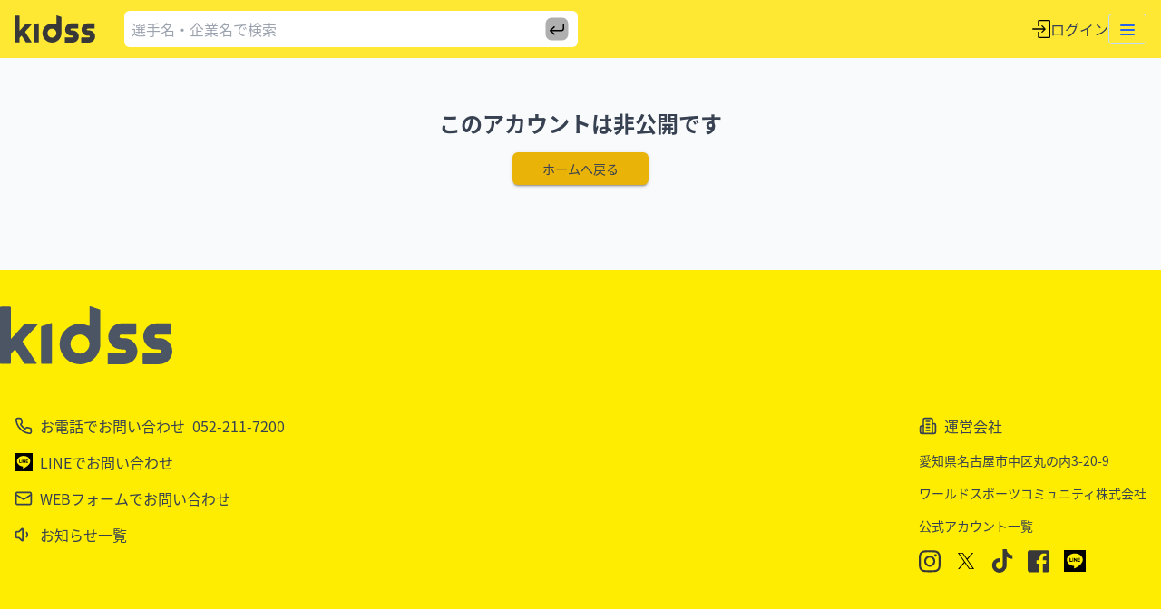

--- FILE ---
content_type: text/html; charset=utf-8
request_url: https://kidss.jp/profile/%E5%88%A9%E7%94%B0%20%E5%A3%B1%E6%88%90-36
body_size: 10846
content:
<!DOCTYPE html>
<html lang="en"><head><meta http-equiv="X-UA-Compatible" content="IE=edge"/><script>(function(w,d,s,l,i){w[l]=w[l]||[];w[l].push({'gtm.start':
	new Date().getTime(),event:'gtm.js'});var f=d.getElementsByTagName(s)[0],
	j=d.createElement(s),dl=l!='dataLayer'?'&l='+l:'';j.async=true;j.src=
	'https://www.googletagmanager.com/gtm.js?id='+i+dl;f.parentNode.insertBefore(j,f);
})(window,document,'script','dataLayer','GTM-M4Z3BDT')</script><meta charSet="utf-8"/><meta name="viewport" content="width=device-width,initial-scale=1.0,minimum-scale=1.0,maximum-scale=5.0,user-scalable=yes"/><meta name="robots" content="noindex"/><meta http-equiv="X-UA-Compatible" content="ie=edge"/><meta name="subject" content="sports"/><meta name="topic" content="sports"/><meta name="Classification" content="Sports"/><meta name="reply-to" content="info@kidss.jp"/><meta name="category" content="sports"/><meta name="coverage" content="japan"/><meta name="distribution" content="japan"/><meta name="rating" content="General"/><meta name="target" content="all"/><meta name="twitter:card" content="summary_large_image"/><meta name="twitter:site" content="@kidss_wsc"/><meta name="twitter:creator" content="@kidss_wsc"/><meta property="og:type" content="website"/><meta name="copyright" content="ワールドスポーツコミュニティ株式会社"/><meta name="language" content="ja"/><meta property="fb:app_id" content="1116381285550151"/><link rel="preconnect" href="https://fonts.gstatic.com/" crossorigin="anonymous"/><link rel="apple-touch-icon" sizes="57x57" href="https://cdn.kidss.jp/assets/favicons/apple-icon-57x57.png"/><link rel="apple-touch-icon" sizes="60x60" href="https://cdn.kidss.jp/assets/favicons/apple-icon-60x60.png"/><link rel="apple-touch-icon" sizes="72x72" href="https://cdn.kidss.jp/assets/favicons/apple-icon-72x72.png"/><link rel="apple-touch-icon" sizes="76x76" href="https://cdn.kidss.jp/assets/favicons/apple-icon-76x76.png"/><link rel="apple-touch-icon" sizes="114x114" href="https://cdn.kidss.jp/assets/favicons/apple-icon-114x114.png"/><link rel="apple-touch-icon" sizes="120x120" href="https://cdn.kidss.jp/assets/favicons/apple-icon-120x120.png"/><link rel="apple-touch-icon" sizes="144x144" href="https://cdn.kidss.jp/assets/favicons/apple-icon-144x144.png"/><link rel="apple-touch-icon" sizes="152x152" href="https://cdn.kidss.jp/assets/favicons/apple-icon-152x152.png"/><link rel="apple-touch-icon" sizes="180x180" href="https://cdn.kidss.jp/assets/favicons/apple-icon-180x180.png"/><link rel="icon" type="image/png" sizes="192x192" href="https://cdn.kidss.jp/assets/favicons/android-icon-192x192.png"/><link rel="icon" type="image/png" sizes="32x32" href="https://cdn.kidss.jp/assets/favicons/favicon-32x32.png"/><link rel="icon" type="image/png" sizes="96x96" href="https://cdn.kidss.jp/assets/favicons/favicon-96x96.png"/><link rel="icon" type="image/png" sizes="16x16" href="https://cdn.kidss.jp/assets/favicons/favicon-16x16.png"/><meta name="msapplication-TileColor" content="#ffffff"/><meta name="msapplication-TileImage" content="https://cdn.kidss.jp/assets/favicons/ms-icon-144x144.png"/><meta name="msapplication-config" content="/browserconfig.xml"/><meta name="theme-color" content="#ffffff"/><meta property="twitter:title" content="kidss | 利田 壱成プロフィール"/><meta property="og:title" content="kidss | 利田 壱成プロフィール"/><title>kidss | 利田 壱成プロフィール</title><meta property="twitter:description" content="大阪在住の小学6年生です。
小学1年から陸上を続けています。
本人は長距離が好きみたいです^_^"/><meta property="og:description" content="大阪在住の小学6年生です。
小学1年から陸上を続けています。
本人は長距離が好きみたいです^_^"/><meta name="description" content="大阪在住の小学6年生です。
小学1年から陸上を続けています。
本人は長距離が好きみたいです^_^"/><meta property="twitter:image" content="https://cdn.kidss.jp/bundles/assets/ca4ccbe9d93db7135490.jpg"/><meta property="og:image" content="https://cdn.kidss.jp/bundles/assets/ca4ccbe9d93db7135490.jpg"/><meta property="og:image:width" content="1532"/><meta property="og:image:height" content="709"/><meta property="og:url" content="https://kidss.jp/profile/%E5%88%A9%E7%94%B0%20%E5%A3%B1%E6%88%90-36"/><meta name="url" content="https://kidss.jp/profile/%E5%88%A9%E7%94%B0%20%E5%A3%B1%E6%88%90-36"/><script type="application/ld+json">{"@context":"http://schema.org/","image":"https://cdn.kidss.jp/bundles/assets/ca4ccbe9d93db7135490.jpg","name":"kidss | 利田 壱成プロフィール","inLanguage":"JP","author":{"@type":"Organization","name":"ワールドスポーツコミュニティ株式会社","address":"〒460-0002 愛知県名古屋市中区丸の内3-20-9","email":"info@kidss.jp","faxNumber":"052-308-5010","url":"https://worldsports-c.com","telephone":"052-211-7200"},"description":"大阪在住の小学6年生です。\n小学1年から陸上を続けています。\n本人は長距離が好きみたいです^_^","potentialAction":{"@type":"SearchAction","target":"https://kidss.jp/search?keyword={search_term}","query-input":"required name=search_term"}}</script><link crossorigin="anonymous" type="text/css" rel="stylesheet" href="https://cdn.kidss.jp/bundles/main.21b2dbae53ae5744ac3f.css"/><link crossorigin="anonymous" type="text/css" rel="stylesheet" href="https://cdn.kidss.jp/bundles/1231.f31410b1ba83ea547310.css"/><link crossorigin="anonymous" type="application/javascript" rel="preload" as="script" href="https://cdn.kidss.jp/bundles/8240.4a8629e243027448376f.js"/></head><body class=""><noscript><iframe title="Google Tag Manager" src="https://www.googletagmanager.com/ns.html?id=GTM-M4Z3BDT" height="0" width="0" style="display:none;visibility:hidden"></iframe></noscript><div id="root"><section class="fixed top-4 right-4 z-30"></section><div tabindex="-1" role="menu" aria-modal="true" class="top-0 left-0 fixed z-50"></div><div class="w-full"><div class="w-full bg-gray-50 text-gray-700 min-h-screen flex flex-col"><div class="relative"><a href="#main" role="button" class="text-sm py-2 px-4 focus:outline-none elevation-[2] active:elevation-[8] hover:elevation-[4] focus:elevation-[4] disabled:elevation-[0] bg-yellow-500 disabled:bg-yellow-200 active:bg-yellow-300 hover:bg-yellow-400 focus:bg-yellow-400 rounded-md disabled:opacity-60 disabled:cursor-not-allowed transition text-center inline-block ULJU2_Rs z-30 absolute left-1 -top-10 opacity-0 focus:opacity-90 focus:top-1">Skip to content</a></div><header class="fixed top-0 left-0 w-screen z-20"><div class="transition-all w-full h-16 bg-[#FEE834]"><nav aria-label="Main" class="flex items-center py-3 px-4 w-full gap-2"><a class="flex items-center rounded group shrink-0 focus:outline-none focus:ring-2 focus:ring-opacity-50 focus:ring-yellow-500" href="/"><span class="text-xl lg:text-2xl font-leading font-semibold transition text-gray-900 hover:text-gray-600 group-focus:text-gray-600"><svg viewBox="0 0 89 30" fill="none" xmlns="http://www.w3.org/2000/svg" class="sm:h-[30px] h-[20px]"><path d="M5.716 16.828c.582-.64 1.178-1.267 1.76-1.923 1.527-1.705 3.069-3.424 4.596-5.143.276-.306.567-.452 1.003-.452 1.906.015 3.81 0 5.702.015.174 0 .349.043.669.073-.393.451-.684.83-1.004 1.18a668.124 668.124 0 01-4.334 4.735l-2.095 2.273c-.436.466-.436.554-.101 1.064a673.112 673.112 0 013.476 5.347c1.09 1.69 2.181 3.38 3.287 5.07.058.088.116.16.16.263.13.277.073.437-.262.437-1.89 0-3.782 0-5.658-.015-.174 0-.407-.16-.509-.32-1.469-2.244-2.909-4.502-4.363-6.76-.087-.132-.204-.234-.32-.38-.684.729-1.353 1.413-1.978 2.113-.13.146-.16.393-.16.597a134.91 134.91 0 00.015 4.211c0 .408-.131.554-.539.554-1.483-.015-2.981 0-4.465 0-.523 0-.581-.073-.581-.598C0 19.713 0 10.286 0 .86 0 .22.03.19.684.175h4.29c.567 0 .611.029.611.611v15.999c.044 0 .087.029.13.043zM60.082 30h-3.985c-.538 0-.567-.03-.567-.539v-4.72c0-.51.058-.57.553-.57 2.486 0 4.974 0 7.46-.014.233 0 .466 0 .684-.029.422-.058.757-.422.757-.845.014-.466-.277-.845-.728-.903-.378-.044-.77 0-1.149-.044-.887-.116-1.788-.175-2.647-.408-1.338-.364-2.4-1.166-3.229-2.273-.93-1.238-1.454-2.637-1.396-4.182.087-2.17.975-3.992 2.749-5.318C59.849 9.208 61.289 8.8 62.86 8.8c2.225.015 4.465 0 6.69 0 .64 0 .699.044.699.67v4.459c0 .583-.088.67-.67.67H63.02c-.218 0-.436.015-.64.058-.465.102-.742.452-.713.918.015.452.335.83.786.875.494.043 1.003.043 1.498.043 1.309-.014 2.53.306 3.622.977 1.614.99 2.617 2.433 3.083 4.298.349 1.398.189 2.739-.335 4.021-.654 1.574-1.774 2.769-3.345 3.497-1.163.54-2.356.714-3.621.7-1.091-.015-2.182 0-3.273.014zM78.233 30c-1.381 0-2.778-.015-4.16 0-.348 0-.48-.117-.48-.466.015-1.618 0-3.235 0-4.852 0-.38.146-.54.539-.54 2.56.015 5.12.015 7.68.015.42 0 .857.015 1.119-.451.35-.627.015-1.312-.713-1.355-.945-.059-1.876-.088-2.821-.205-1.455-.174-2.633-.888-3.622-1.937-1.469-1.545-2.094-3.41-1.818-5.508.364-2.71 2.095-4.735 4.64-5.58.698-.233 1.454-.292 2.196-.306 2.298-.044 4.61-.015 6.908-.015.524 0 .568.03.568.554v4.72c0 .409-.16.554-.568.54-2.254-.015-4.523-.015-6.777-.015-.45 0-.873.073-1.09.525-.306.64.043 1.267.755 1.34.466.044.946.03 1.411.03 1.207-.015 2.356.261 3.404.859 1.192.67 2.123 1.632 2.72 2.87 1.076 2.2.974 4.371-.248 6.47-.814 1.384-2.007 2.345-3.549 2.855a8.513 8.513 0 01-2.778.423c-1.09 0-2.21.014-3.316.029zM26.776 19.189v9.995c0 .539-.03.568-.553.568-1.483 0-2.981 0-4.465.015-.407 0-.553-.131-.553-.554 0-6.105 0-12.225-.014-18.33 0-.378.145-.568.494-.684 1.164-.364 2.313-.743 3.462-1.122.407-.131.814-.248 1.222-.408.305-.117.392.03.407.291V19.19zM51.734 11.364v7.68c0 1.281-.102 2.549-.524 3.758-.596 1.72-1.527 3.235-2.909 4.459-.843.757-1.76 1.428-2.821 1.836-.756.291-1.527.524-2.327.684a8.768 8.768 0 01-1.95.19c-4.13-.102-7.213-1.967-9.22-5.58-1.047-1.895-1.41-3.935-1.135-6.047.437-3.38 2.11-6.003 5.062-7.796 1.992-1.209 4.16-1.675 6.443-1.398 1.032.116 2.021.539 3.04.816.116.029.218.073.32.116.32.117.465 0 .45-.335v-1.37c0-2.608-.014-5.2-.014-7.81 0-.567.116-.67.669-.48 1.483.495 2.967 1.02 4.465 1.5.349.117.422.307.422.627v8.116c.029.35.029.685.029 1.034zm-15.344 8.16c-.218 2.608 2.269 5.012 4.988 4.94 2.43-.06 4.814-2.26 4.77-4.984-.043-2.637-2.297-4.852-4.857-4.866-2.69-.015-5.047 2.273-4.901 4.91z" fill="#383838"></path></svg></span></a><div class="grow shrink max-w-[500px] sm:ml-8 h-[40px] mr-auto"><form class="bg-white rounded-md relative flex items-center h-full p-2 w-full"><input class="grow min-w-0 focus-visible:outline-none shrink w-0" name="keyword" placeholder="選手名・企業名で検索" value=""/><button type="submit" class="shrink-0"><svg viewBox="0 0 30 30" fill="none" xmlns="http://www.w3.org/2000/svg" class="h-[30px]"><path opacity="0.4" d="M20.425 2.5H9.587C5.35 2.5 2.5 5.475 2.5 9.9v10.212c0 4.413 2.85 7.388 7.088 7.388h10.837c4.238 0 7.075-2.975 7.075-7.388V9.9c0-4.425-2.837-7.4-7.075-7.4z" fill="#383838"></path><path d="M9.64 17.5l2.874 2.704a.75.75 0 01-1.028 1.092l-4.25-4a.75.75 0 010-1.092l4.25-4a.75.75 0 111.028 1.092L9.64 16H19.75a1.75 1.75 0 001.75-1.75v-4.5a.75.75 0 111.5 0v4.5a3.25 3.25 0 01-3.25 3.25H9.64z" fill="#000"></path></svg></button></form></div><a class="flex gap-2 items-center" href="/login"><svg viewBox="0 0 26 26" fill="none" xmlns="http://www.w3.org/2000/svg" class="w-[20px] shrink-0"><path d="M13.533 16.783a.822.822 0 00-.228.381.875.875 0 000 .419c.034.144.11.267.228.368a.775.775 0 00.254.165.787.787 0 00.305.064c.22 0 .415-.076.584-.229l4.799-4.926-4.8-4.925a.803.803 0 00-.583-.254.723.723 0 00-.559.254.552.552 0 00-.152.165.836.836 0 00-.076.597.988.988 0 00.076.202.503.503 0 00.152.178l2.92 2.945H.813c-.22 0-.411.077-.572.229a.754.754 0 00-.241.571c0 .229.08.424.241.584a.78.78 0 00.571.242h15.692l-2.97 2.97zM24.375 0H9.75a1.622 1.622 0 00-1.625 1.625v7.313h1.65V2.614c0-.169.043-.33.127-.482a.989.989 0 01.838-.508h12.62c.27 0 .503.097.698.292a.953.953 0 01.292.698l.025 20.77c0 .27-.097.503-.292.698a.953.953 0 01-.698.292H10.74c-.27 0-.5-.097-.685-.292a.975.975 0 01-.28-.698v-6.348h-1.65v7.338c0 .457.16.842.482 1.155.322.313.703.47 1.143.47h14.625a1.57 1.57 0 001.155-.47 1.57 1.57 0 00.47-1.155V1.625c0-.66-.296-1.143-.889-1.447A1.627 1.627 0 0024.375 0z" fill="#000"></path></svg><span class="truncate max-w-[200px] hidden md:block">ログイン</span></a><div class="shrink-0"><button type="button" aria-label="Toggle menu" aria-pressed="false" aria-expanded="false" class="relative yWwiRkat tOaoI2lp focus:outline-none focus:ring-2 focus:ring-opacity-50 focus:ring-yellow-500 py-1 px-3 rounded border bg-white transition border-blue-200 hover:border-blue-300 focus:border-blue-300"><div class="cwZ0_s7v"><span class="lYJNr70h"></span></div></button></div></nav></div></header><div class="grow"><main id="main" class="container px-6 mx-auto outline-none"><div class="pt-20"><h1 class="font-bold text-2xl text-center mb-4 mt-10">このアカウントは非公開です</h1><a class="text-sm py-2 px-4 focus:outline-none elevation-[2] active:elevation-[8] hover:elevation-[4] focus:elevation-[4] disabled:elevation-[0] bg-yellow-500 disabled:bg-yellow-200 active:bg-yellow-300 hover:bg-yellow-400 focus:bg-yellow-400 rounded-md disabled:opacity-60 disabled:cursor-not-allowed transition text-center block mx-auto max-w-[150px]" href="/">ホームへ戻る</a></div></main></div><div class="w-full bg-[#feed01] mt-3"><footer class="container mx-auto pb-16 mt-10 px-4 lg:px-0"><svg xmlns="http://www.w3.org/2000/svg" viewBox="0 0 162.974 54.764" fill="none" class="h-16 mb-8 fill-gray-600"><path d="M94.876 20.746v14.017c0 2.34-.187 4.654-.96 6.862-1.094 3.139-2.8 5.905-5.335 8.14-1.547 1.382-3.227 2.606-5.175 3.35-1.387.532-2.8.958-4.267 1.25a16.07 16.07 0 01-3.574.346c-7.576-.186-13.23-3.59-16.91-10.187-1.922-3.457-2.588-7.181-2.082-11.038.801-6.17 3.868-10.958 9.283-14.23 3.654-2.207 7.628-3.059 11.816-2.553 1.894.213 3.707.984 5.574 1.49.214.053.4.132.587.212.587.213.854 0 .827-.612v-2.5c0-4.76-.027-9.495-.027-14.256 0-1.038.214-1.224 1.227-.878 2.721.904 5.442 1.862 8.19 2.74.64.212.772.558.772 1.143v14.815c.054.639.054 1.25.054 1.889zM66.736 35.64c-.4 4.76 4.161 9.15 9.15 9.016 4.453-.106 8.827-4.122 8.747-9.096-.08-4.814-4.214-8.857-8.908-8.884-4.935-.027-9.256 4.15-8.989 8.964zM10.482 30.72c1.067-1.17 2.161-2.314 3.228-3.51 2.8-3.113 5.628-6.251 8.429-9.39.506-.559 1.04-.825 1.84-.825 3.494.027 6.988 0 10.456.027.32 0 .64.08 1.227.133-.72.825-1.254 1.516-1.84 2.155-2.641 2.899-5.282 5.771-7.95 8.644l-3.84 4.15c-.8.85-.8 1.01-.187 1.94 2.134 3.246 4.268 6.49 6.375 9.762 2 3.086 4.001 6.171 6.028 9.256.107.16.214.293.294.48.24.504.133.797-.48.797-3.468 0-6.936 0-10.376-.027-.32 0-.747-.292-.934-.585-2.694-4.096-5.335-8.219-8.002-12.341-.16-.24-.373-.426-.587-.692-1.253 1.33-2.48 2.58-3.627 3.857-.24.266-.294.718-.294 1.09-.026 2.554-.026 5.107.027 7.687 0 .745-.24 1.011-.987 1.011-2.72-.027-5.468 0-8.188 0-.96 0-1.067-.133-1.067-1.09C0 35.985 0 18.777 0 1.568 0 .399.053.345 1.254.319h7.868c1.04 0 1.12.053 1.12 1.117V30.64c.08 0 .16.053.24.08zM110.185 54.764h-7.308c-.987 0-1.04-.053-1.04-.984v-8.617c0-.931.106-1.038 1.013-1.038 4.561 0 9.123 0 13.684-.026.426 0 .853 0 1.253-.054.774-.106 1.387-.77 1.387-1.542.027-.851-.507-1.543-1.333-1.65-.694-.079-1.414 0-2.108-.079-1.627-.213-3.28-.32-4.854-.745-2.454-.665-4.4-2.128-5.92-4.15-1.709-2.26-2.669-4.813-2.562-7.633.16-3.963 1.787-7.288 5.041-9.708 2.321-1.729 4.961-2.474 7.842-2.474 4.081.027 8.19 0 12.27 0 1.173 0 1.28.08 1.28 1.224v8.139c0 1.064-.16 1.223-1.227 1.223h-12.03c-.4 0-.8.027-1.173.107-.854.186-1.36.824-1.307 1.675.026.825.613 1.517 1.44 1.596.907.08 1.841.08 2.747.08 2.401-.026 4.642.559 6.642 1.782 2.961 1.809 4.801 4.442 5.655 7.847.64 2.553.347 5-.614 7.341-1.2 2.872-3.254 5.053-6.135 6.383-2.133.984-4.32 1.303-6.64 1.277-2.002-.027-4.002 0-6.003.026zM143.473 54.764c-2.534 0-5.094-.026-7.628 0-.64 0-.88-.212-.88-.85.026-2.953 0-5.905 0-8.858 0-.691.266-.984.987-.984 4.694.027 9.39.027 14.083.027.774 0 1.574.026 2.054-.825.64-1.144.026-2.394-1.307-2.473-1.734-.107-3.44-.16-5.175-.373-2.667-.319-4.828-1.622-6.64-3.537-2.695-2.82-3.842-6.224-3.335-10.054.666-4.948 3.84-8.645 8.508-10.187 1.281-.426 2.668-.532 4.028-.559 4.214-.08 8.455-.027 12.67-.027.96 0 1.04.054 1.04 1.011v8.618c0 .745-.294 1.01-1.04.984-4.135-.027-8.296-.027-12.43-.027-.827 0-1.6.133-2 .958-.56 1.17.08 2.314 1.386 2.447.854.08 1.734.053 2.588.053 2.214-.026 4.321.479 6.241 1.57 2.187 1.223 3.894 2.978 4.988 5.24 1.974 4.016 1.787 7.98-.453 11.81-1.494 2.525-3.68 4.281-6.509 5.212a15.664 15.664 0 01-5.094.771c-2 0-4.054.027-6.082.053zM49.105 35.029v18.246c0 .984-.054 1.037-1.014 1.037-2.72 0-5.468 0-8.189.027-.746 0-1.013-.24-1.013-1.01 0-11.145 0-22.316-.027-33.461 0-.692.267-1.037.907-1.25 2.134-.665 4.241-1.357 6.348-2.048.747-.24 1.494-.452 2.241-.745.56-.213.72.053.747.532V35.03z"></path></svg><div class="w-full px-4 py-6"><div class="container mx-auto"><div class="flex flex-col md:flex-row md:justify-between"><div class="space-y-4 mb-6 md:mb-0"><a href="tel:052-211-7200" class="flex items-center space-x-2"><svg xmlns="http://www.w3.org/2000/svg" width="20" height="20" viewBox="0 0 24 24" fill="none" stroke="currentColor" stroke-width="2" stroke-linecap="round" stroke-linejoin="round" class="lucide lucide-phone"><path d="M22 16.92v3a2 2 0 0 1-2.18 2 19.79 19.79 0 0 1-8.63-3.07 19.5 19.5 0 0 1-6-6 19.79 19.79 0 0 1-3.07-8.67A2 2 0 0 1 4.11 2h3a2 2 0 0 1 2 1.72 12.84 12.84 0 0 0 .7 2.81 2 2 0 0 1-.45 2.11L8.09 9.91a16 16 0 0 0 6 6l1.27-1.27a2 2 0 0 1 2.11-.45 12.84 12.84 0 0 0 2.81.7A2 2 0 0 1 22 16.92z"></path></svg><span>お電話でお問い合わせ</span><span>052-211-7200</span></a><a href="https://liff.line.me/1645278921-kWRPP32q/?accountId=790qxwzp" class="flex items-center space-x-2" target="_blank" rel="noreferrer noopener"><svg xmlns="http://www.w3.org/2000/svg" viewBox="0 0 455.731 455.731" class="w-[20px]"><path d="M188.729 165.175h-3.73c-3.68 0-6.66 2.99-6.66 6.67v68.14c0 3.68 2.98 6.67 6.66 6.67h3.73c3.68 0 6.67-2.99 6.67-6.67v-68.14c0-3.68-2.99-6.67-6.67-6.67zM266.209 165.175c-2.36 0-4.49.96-6.03 2.5a8.478 8.478 0 00-2.5 6.03v39.35s-34.07-44.44-34.59-45.02a8.494 8.494 0 00-6.69-2.85c-4.64.17-8.2 4.23-8.2 8.87v64.07c0 4.71 3.82 8.53 8.53 8.53 2.36 0 4.49-.96 6.03-2.5a8.478 8.478 0 002.5-6.03v-39.12s34.59 44.83 35.1 45.31a8.487 8.487 0 005.77 2.34c4.74.04 8.61-4.15 8.61-8.89v-64.06a8.53 8.53 0 00-8.53-8.53zM161.699 229.584h-25.6v-55.88c0-4.71-3.82-8.53-8.53-8.53-2.36 0-4.49.96-6.03 2.5a8.478 8.478 0 00-2.5 6.03v64.42c0 4.71 3.82 8.53 8.53 8.53h34.13c4.71 0 8.53-3.82 8.53-8.53 0-2.36-.96-4.49-2.5-6.04a8.478 8.478 0 00-6.03-2.5zM330.199 182.235c4.71 0 8.53-3.82 8.53-8.53 0-4.71-3.82-8.53-8.53-8.53h-34.13c-4.71 0-8.53 3.82-8.53 8.53v64.42c0 4.71 3.82 8.53 8.53 8.53h34.13c4.71 0 8.53-3.82 8.53-8.53 0-2.36-.96-4.49-2.5-6.04a8.478 8.478 0 00-6.03-2.5h-25.6v-15.14h25.6c4.71 0 8.53-3.82 8.53-8.53 0-2.36-.96-4.49-2.5-6.03a8.478 8.478 0 00-6.03-2.5h-25.6v-15.15h25.6z"></path><path d="M0 0v455.731h455.731V0H0zm394.589 209.514c-.17 2.66-.55 6.06-1.32 10.09-2.05 12.85-6.41 25.12-12.75 36.55-2.98 5.39-17.61 25.89-22.1 31.29-24.66 29.71-65.95 63.99-135 97.32-6.45 3.11-13.8-2.07-13.01-9.18l3.48-31.32c.56-4.99-3.05-9.5-8.04-10.03-81.74-8.55-144.82-64.18-144.82-131.52 0-73.27 74.67-132.67 166.79-132.67 89.52 0 162.57 56.1 166.62 126.51.11 2.04.44 8.561.15 12.96z"></path></svg><span>LINEでお問い合わせ</span></a><a href="https://news.kidss.jp/kids-form" class="flex items-center space-x-2"><svg xmlns="http://www.w3.org/2000/svg" width="20" height="20" viewBox="0 0 24 24" fill="none" stroke="currentColor" stroke-width="2" stroke-linecap="round" stroke-linejoin="round" class="lucide lucide-mail"><rect width="20" height="16" x="2" y="4" rx="2"></rect><path d="m22 7-8.97 5.7a1.94 1.94 0 0 1-2.06 0L2 7"></path></svg><span>WEBフォームでお問い合わせ</span></a><a href="https://news.kidss.jp/" class="flex items-center space-x-2"><svg xmlns="http://www.w3.org/2000/svg" width="20" height="20" viewBox="0 0 24 24" fill="none" stroke="currentColor" stroke-width="2" stroke-linecap="round" stroke-linejoin="round" class="lucide lucide-volume1"><path d="M11 4.702a.705.705 0 0 0-1.203-.498L6.413 7.587A1.4 1.4 0 0 1 5.416 8H3a1 1 0 0 0-1 1v6a1 1 0 0 0 1 1h2.416a1.4 1.4 0 0 1 .997.413l3.383 3.384A.705.705 0 0 0 11 19.298z"></path><path d="M16 9a5 5 0 0 1 0 6"></path></svg><span>お知らせ一覧</span></a></div><div class="space-y-4"><div class="flex items-center space-x-2"><svg xmlns="http://www.w3.org/2000/svg" width="20" height="20" viewBox="0 0 24 24" fill="none" stroke="currentColor" stroke-width="2" stroke-linecap="round" stroke-linejoin="round" class="lucide lucide-building2"><path d="M6 22V4a2 2 0 0 1 2-2h8a2 2 0 0 1 2 2v18Z"></path><path d="M6 12H4a2 2 0 0 0-2 2v6a2 2 0 0 0 2 2h2"></path><path d="M18 9h2a2 2 0 0 1 2 2v9a2 2 0 0 1-2 2h-2"></path><path d="M10 6h4"></path><path d="M10 10h4"></path><path d="M10 14h4"></path><path d="M10 18h4"></path></svg><span>運営会社</span></div><div class="text-sm">愛知県名古屋市中区丸の内3-20-9</div><div class="text-sm">ワールドスポーツコミュニティ株式会社</div><div class="text-sm">公式アカウント一覧</div><div class="flex items-center space-x-4 mt-4"><a href="https://instagram.com/kidss_wsc" target="_blank" class="text-gray-600 hover:text-gray-900 transition-colors" aria-label="Instagram" rel="noreferrer"><svg viewBox="0 0 30 31" fill="none" xmlns="http://www.w3.org/2000/svg" class="w-[24px]"><path d="M15.003 7.558a7.679 7.679 0 00-7.69 7.692 7.679 7.679 0 007.69 7.692 7.679 7.679 0 007.69-7.692 7.679 7.679 0 00-7.69-7.692zm0 12.693c-2.75 0-5-2.243-5-5.001 0-2.758 2.243-5 5-5 2.758 0 5 2.242 5 5s-2.249 5-5 5zm9.799-13.007a1.79 1.79 0 01-1.794 1.794 1.794 1.794 0 111.794-1.794zm5.093 1.82c-.114-2.403-.663-4.531-2.423-6.285C25.718 1.025 23.59.476 21.187.355c-2.476-.14-9.898-.14-12.374 0-2.396.114-4.525.663-6.285 2.417C.768 4.526.226 6.655.105 9.058c-.14 2.477-.14 9.9 0 12.377.114 2.404.663 4.532 2.423 6.286 1.76 1.754 3.882 2.303 6.285 2.424 2.476.14 9.898.14 12.374 0 2.403-.114 4.531-.663 6.285-2.424 1.753-1.754 2.302-3.882 2.423-6.286.14-2.476.14-9.894 0-12.37zm-3.2 15.029a5.062 5.062 0 01-2.85 2.852c-1.975.783-6.66.602-8.842.602-2.181 0-6.873.174-8.84-.602a5.062 5.062 0 01-2.852-2.852c-.783-1.975-.602-6.66-.602-8.843 0-2.182-.174-6.875.602-8.843a5.062 5.062 0 012.851-2.852c1.975-.783 6.66-.602 8.841-.602 2.182 0 6.874-.174 8.841.602a5.062 5.062 0 012.851 2.852c.784 1.975.603 6.66.603 8.843 0 2.182.18 6.875-.602 8.843z" fill="#383838"></path></svg></a><a href="https://twitter.com/kidss_wsc" target="_blank" class="text-gray-600 hover:text-gray-900 transition-colors" aria-label="X" rel="noreferrer"><svg xmlns="http://www.w3.org/2000/svg" viewBox="0 0 50 50" class="w-[24px]"><path d="M5.92 6l14.662 21.375L6.23 44h3.18l12.576-14.578 10 14.578H44L28.682 21.67 42.199 6h-3.17L27.275 19.617 17.934 6H5.92zm3.797 2h7.164l23.322 34H33.04L9.717 8z"></path></svg></a><a href="https://www.tiktok.com/@kidss_wsc" target="_blank" class="text-gray-600 hover:text-gray-900 transition-colors" aria-label="TikTok" rel="noreferrer"><svg viewBox="0 0 28 30" fill="none" xmlns="http://www.w3.org/2000/svg" class="w-[24px]"><path d="M27.143 7.523a7.547 7.547 0 01-4.56-1.524A7.565 7.565 0 0119.568.023h-4.89v13.364l-.006 7.32a4.426 4.426 0 01-3.041 4.2c-.513.17-1.067.25-1.643.218a4.408 4.408 0 01-2.025-.621 4.427 4.427 0 01-2.164-3.73 4.43 4.43 0 014.436-4.492c.488 0 .957.08 1.396.224v-4.965a9.632 9.632 0 00-1.41-.105 9.378 9.378 0 00-7.048 3.152A9.174 9.174 0 00.86 20.123a9.163 9.163 0 002.73 7.138 9.379 9.379 0 006.632 2.715c.476 0 .947-.035 1.41-.103a9.347 9.347 0 005.222-2.612 9.157 9.157 0 002.746-6.516l-.025-10.931c.841.649 1.76 1.185 2.747 1.602 1.535.647 3.162.976 4.836.975V7.522h-.014z" fill="#383838"></path></svg></a><a href="https://www.facebook.com/kidss-100562162338821" target="_blank" class="text-gray-600 hover:text-gray-900 transition-colors" aria-label="Facebook" rel="noreferrer"><svg viewBox="0 0 30 31" fill="none" xmlns="http://www.w3.org/2000/svg" class="w-[24px]"><path d="M30 3.408v23.798c0 1.792-1.44 3.246-3.214 3.246h-5.712v-11.98h4.058l.582-4.57h-4.64V10.98c0-1.325.361-2.224 2.243-2.224h2.397V4.673c-.415-.055-1.834-.183-3.495-.183-3.456 0-5.826 2.13-5.826 6.044v3.374H12.32v4.57H16.4v11.974H3.214C1.44 30.452 0 28.998 0 27.206V3.408C0 1.617 1.44.163 3.214.163h23.572C28.56.163 30 1.617 30 3.408z" fill="#383838"></path></svg></a><a href="https://liff.line.me/1645278921-kWRPP32q/?accountId=790qxwzp" target="_blank" class="text-gray-600 hover:text-gray-900 transition-colors" aria-label="LINE" rel="noreferrer"><svg xmlns="http://www.w3.org/2000/svg" viewBox="0 0 455.731 455.731" class="w-[24px]"><path d="M188.729 165.175h-3.73c-3.68 0-6.66 2.99-6.66 6.67v68.14c0 3.68 2.98 6.67 6.66 6.67h3.73c3.68 0 6.67-2.99 6.67-6.67v-68.14c0-3.68-2.99-6.67-6.67-6.67zM266.209 165.175c-2.36 0-4.49.96-6.03 2.5a8.478 8.478 0 00-2.5 6.03v39.35s-34.07-44.44-34.59-45.02a8.494 8.494 0 00-6.69-2.85c-4.64.17-8.2 4.23-8.2 8.87v64.07c0 4.71 3.82 8.53 8.53 8.53 2.36 0 4.49-.96 6.03-2.5a8.478 8.478 0 002.5-6.03v-39.12s34.59 44.83 35.1 45.31a8.487 8.487 0 005.77 2.34c4.74.04 8.61-4.15 8.61-8.89v-64.06a8.53 8.53 0 00-8.53-8.53zM161.699 229.584h-25.6v-55.88c0-4.71-3.82-8.53-8.53-8.53-2.36 0-4.49.96-6.03 2.5a8.478 8.478 0 00-2.5 6.03v64.42c0 4.71 3.82 8.53 8.53 8.53h34.13c4.71 0 8.53-3.82 8.53-8.53 0-2.36-.96-4.49-2.5-6.04a8.478 8.478 0 00-6.03-2.5zM330.199 182.235c4.71 0 8.53-3.82 8.53-8.53 0-4.71-3.82-8.53-8.53-8.53h-34.13c-4.71 0-8.53 3.82-8.53 8.53v64.42c0 4.71 3.82 8.53 8.53 8.53h34.13c4.71 0 8.53-3.82 8.53-8.53 0-2.36-.96-4.49-2.5-6.04a8.478 8.478 0 00-6.03-2.5h-25.6v-15.14h25.6c4.71 0 8.53-3.82 8.53-8.53 0-2.36-.96-4.49-2.5-6.03a8.478 8.478 0 00-6.03-2.5h-25.6v-15.15h25.6z"></path><path d="M0 0v455.731h455.731V0H0zm394.589 209.514c-.17 2.66-.55 6.06-1.32 10.09-2.05 12.85-6.41 25.12-12.75 36.55-2.98 5.39-17.61 25.89-22.1 31.29-24.66 29.71-65.95 63.99-135 97.32-6.45 3.11-13.8-2.07-13.01-9.18l3.48-31.32c.56-4.99-3.05-9.5-8.04-10.03-81.74-8.55-144.82-64.18-144.82-131.52 0-73.27 74.67-132.67 166.79-132.67 89.52 0 162.57 56.1 166.62 126.51.11 2.04.44 8.561.15 12.96z"></path></svg></a></div></div></div></div></div></footer></div></div></div></div><script id="server-data">window.__serverData = {"staticState":{"imageFormat":"webp","isAmp":false,"baseUrl":"https:\u002F\u002Fkidss.jp","requestId":"r-c847cf30-cd15-4b9c-be51-1a3421f04599","defaultI18nLang":"ja","teaserMode":false,"isFlutter":false},"globalState":{"FACEBOOK_ID":"1116381285550151","VAPID_PUBLIC_KEY":"BB24iEx7Uu4GHQmg5EziyQC-1YDJgve3hXiBJPFesb7F3l1Xl4j_DDYdO0sDmX-YtdClxMp2_WgafpDcsUl50Jk","WS_BASE_URL":"wss:\u002F\u002Fkidss.jp","IMAGE_HANDLER_BASE_URL":"https:\u002F\u002Fcdn.kidss.jp","VERSION":"dcf3d120238c7ea1942a1ccbce809a2c7b8986b8","CLOUDWATCH_LOG_FORMAT":"true","STRIPE_PUBLISHABLE_KEY":"pk_live_51IH0YZGgC9f0IIfN4xv3mcOtp9emxCNzx3sTLJalcrl2D72SM28xkENgzeH0q4qSJ6yzAAXKJlZmALVN03yBGKrW00e1TeoURC","ADMIN_EMAIL":"info@kidss.jp","API_BASE_URL":"","IS_STRING_ID":true,"HTTP_BASE_URL":"https:\u002F\u002Fkidss.jp","GOOGLE_ID":"584532273897-mm2op4l8mtsd9f4alj5e85t74nnp5pfa.apps.googleusercontent.com"},"dynamicState":{"serverError":undefined,"account":undefined,"hasUnreadOffer":false,"hasUnreadChatMessage":false,"hasUnreadActivity":false},"restData":{"notifications":[{"body":undefined,"result":{"data":{"records":[]},"error":undefined}}],"\u002Fprofile\u002Fretrieve":[{"body":{"id":"36"},"result":{"data":{"payload":{"role":"athlete","id":"36","firstName":"利田","lastName":"壱成","gender":"male","introduction":"大阪在住の小学6年生です。\n小学1年から陸上を続けています。\n本人は長距離が好きみたいです^_^","picture":"https:\u002F\u002Fkidss.s3.ap-northeast-1.amazonaws.com\u002Fuploads\u002F36\u002Favatar\u002F1635293451727-7f1a-41CA5BA9-F746-444E-A921-8A515CB51576.jpeg","birthDate":new Date("2011-05-24T15:00:00.000Z"),"speakingLanguages":"日本語","height":160,"weight":43,"sportsType":"athletics","area":"Osaka","team":"吹田ジュニア","history":"やぶらぶマラソン　優勝\nランニングハイ　優勝\n京阪ロゲイニング　優勝\nS&Bちびっこマラソン和歌山大会　2位\nS&Bちびっこマラソン神戸大会　5位\n万博ユースフレンドシップ 走幅跳  優勝\n茨木市陸上大会走幅跳  優勝\n大阪小陸研記録会コンバインドB  1位\n100mベスト　14.64\n800m ベスト　2:33\n1500mベスト　5:14\n走幅跳ベスト　4m24","other":"陸上以外では、大の釣り好きです。","stats":{"offersCount":1},"isPremium":false}},"error":undefined}}]}}</script><script crossorigin="anonymous" defer="" type="application/javascript" src="https://cdn.kidss.jp/bundles/runtime.cb8b17e16f6e203c5846.js"></script><script crossorigin="anonymous" defer="" type="application/javascript" src="https://cdn.kidss.jp/bundles/2475.d9dbb98af0de690128b5.js"></script><script crossorigin="anonymous" defer="" type="application/javascript" src="https://cdn.kidss.jp/bundles/9473.832824a4e54fb581261a.js"></script><script crossorigin="anonymous" defer="" type="application/javascript" src="https://cdn.kidss.jp/bundles/4909.144b11335cecd0b895d1.js"></script><script crossorigin="anonymous" defer="" type="application/javascript" src="https://cdn.kidss.jp/bundles/5599.5f6270b9a483b6a64a15.js"></script><script crossorigin="anonymous" defer="" type="application/javascript" src="https://cdn.kidss.jp/bundles/309.9ad5d82f53cef769336c.js"></script><script crossorigin="anonymous" defer="" type="application/javascript" src="https://cdn.kidss.jp/bundles/1231.2ef6b1f217a46332ca28.js"></script><script crossorigin="anonymous" defer="" type="application/javascript" src="https://cdn.kidss.jp/bundles/vendors.3a68819cc306f1445651.js"></script><script crossorigin="anonymous" defer="" type="application/javascript" src="https://cdn.kidss.jp/bundles/main.ea86497959a136624006.js"></script></body></html>

--- FILE ---
content_type: text/css
request_url: https://cdn.kidss.jp/bundles/main.21b2dbae53ae5744ac3f.css
body_size: 12229
content:
/* stylelint-disable plugin/no-unsupported-browser-features */

/* noto-sans-jp-100 - latin_japanese */
@font-face {
	font-family: 'Noto Sans JP';
	font-style: normal;
	font-weight: 100;
	src:
		local(''),
		url(https://cdn.kidss.jp/bundles/assets/2e0582d3bc916bff4c57.woff2) format('woff2'), /* Chrome 26+, Opera 23+, Firefox 39+ */
		url(https://cdn.kidss.jp/bundles/assets/bfacc6bbf418a70c8a6d.woff) format('woff'); /* Chrome 6+, Firefox 3.6+, IE 9+, Safari 5.1+ */
}

/* noto-sans-jp-300 - latin_japanese */
@font-face {
	font-family: 'Noto Sans JP';
	font-style: normal;
	font-weight: 300;
	src:
		local(''),
		url(https://cdn.kidss.jp/bundles/assets/090d680a1e487580c865.woff2) format('woff2'), /* Chrome 26+, Opera 23+, Firefox 39+ */
		url(https://cdn.kidss.jp/bundles/assets/5265aecc1d0bcaf3c500.woff) format('woff'); /* Chrome 6+, Firefox 3.6+, IE 9+, Safari 5.1+ */
}

/* noto-sans-jp-regular - latin_japanese */
@font-face {
	font-family: 'Noto Sans JP';
	font-style: normal;
	font-weight: 400;
	src:
		local(''),
		url(https://cdn.kidss.jp/bundles/assets/5ed3e537024625144e9c.woff2) format('woff2'), /* Chrome 26+, Opera 23+, Firefox 39+ */
		url(https://cdn.kidss.jp/bundles/assets/dd17c827fc404f1fab82.woff) format('woff'); /* Chrome 6+, Firefox 3.6+, IE 9+, Safari 5.1+ */
}

/* noto-sans-jp-500 - latin_japanese */
@font-face {
	font-family: 'Noto Sans JP';
	font-style: normal;
	font-weight: 500;
	src:
		local(''),
		url(https://cdn.kidss.jp/bundles/assets/6983a4c5bd75c3710e9a.woff2) format('woff2'), /* Chrome 26+, Opera 23+, Firefox 39+ */
		url(https://cdn.kidss.jp/bundles/assets/6ba2930e076392937061.woff) format('woff'); /* Chrome 6+, Firefox 3.6+, IE 9+, Safari 5.1+ */
}

/* noto-sans-jp-900 - latin_japanese */
@font-face {
	font-family: 'Noto Sans JP';
	font-style: normal;
	font-weight: 900;
	src:
		local(''),
		url(https://cdn.kidss.jp/bundles/assets/aa7f39fc8db760930888.woff2) format('woff2'), /* Chrome 26+, Opera 23+, Firefox 39+ */
		url(https://cdn.kidss.jp/bundles/assets/eacc7598f5451b714002.woff) format('woff'); /* Chrome 6+, Firefox 3.6+, IE 9+, Safari 5.1+ */
}

/* noto-sans-jp-700 - latin_japanese */
@font-face {
	font-family: 'Noto Sans JP';
	font-style: normal;
	font-weight: 700;
	src:
		local(''),
		url(https://cdn.kidss.jp/bundles/assets/852fc44c0fcff9c31892.woff2) format('woff2'), /* Chrome 26+, Opera 23+, Firefox 39+ */
		url(https://cdn.kidss.jp/bundles/assets/13f9fb885f7b59a9ca64.woff) format('woff'); /* Chrome 6+, Firefox 3.6+, IE 9+, Safari 5.1+ */
}

/* stylelint-disable plugin/no-unsupported-browser-features */

/* noto-sans-regular - latin */
@font-face {
	font-family: 'Noto Sans';
	font-style: normal;
	font-weight: 400;
	src:
		local(''),
		url(https://cdn.kidss.jp/bundles/assets/7f65400c6b61f9dd1187.woff2) format('woff2'), /* Chrome 26+, Opera 23+, Firefox 39+ */
		url(https://cdn.kidss.jp/bundles/assets/bedd9dda935a164e00f0.woff) format('woff'); /* Chrome 6+, Firefox 3.6+, IE 9+, Safari 5.1+ */
}

/* noto-sans-italic - latin */
@font-face {
	font-family: 'Noto Sans';
	font-style: italic;
	font-weight: 400;
	src:
		local(''),
		url(https://cdn.kidss.jp/bundles/assets/41a9274088cbb1d40b71.woff2) format('woff2'), /* Chrome 26+, Opera 23+, Firefox 39+ */
		url(https://cdn.kidss.jp/bundles/assets/9c21b810e75dfe788308.woff) format('woff'); /* Chrome 6+, Firefox 3.6+, IE 9+, Safari 5.1+ */
}

/* noto-sans-700 - latin */
@font-face {
	font-family: 'Noto Sans';
	font-style: normal;
	font-weight: 700;
	src:
		local(''),
		url(https://cdn.kidss.jp/bundles/assets/0674cdf070471e6f6bd0.woff2) format('woff2'), /* Chrome 26+, Opera 23+, Firefox 39+ */
		url(https://cdn.kidss.jp/bundles/assets/689575ff4d8e5e6d39e6.woff) format('woff'); /* Chrome 6+, Firefox 3.6+, IE 9+, Safari 5.1+ */
}

/* noto-sans-700italic - latin */
@font-face {
	font-family: 'Noto Sans';
	font-style: italic;
	font-weight: 700;
	src:
		local(''),
		url(https://cdn.kidss.jp/bundles/assets/155268b05af0bafb2955.woff2) format('woff2'), /* Chrome 26+, Opera 23+, Firefox 39+ */
		url(https://cdn.kidss.jp/bundles/assets/ad4b623a73ca5e40a556.woff) format('woff'); /* Chrome 6+, Firefox 3.6+, IE 9+, Safari 5.1+ */
}

/* stylelint-disable plugin/no-unsupported-browser-features */

/* noto-serif-regular - latin */
@font-face {
	font-family: 'Noto Serif';
	font-style: normal;
	font-weight: 400;
	src:
		local(''),
		url(https://cdn.kidss.jp/bundles/assets/5d8da75aca3a31f37c5f.woff2) format('woff2'), /* Chrome 26+, Opera 23+, Firefox 39+ */
		url(https://cdn.kidss.jp/bundles/assets/b927c9b02503e53e3028.woff) format('woff'); /* Chrome 6+, Firefox 3.6+, IE 9+, Safari 5.1+ */
}

/* noto-serif-italic - latin */
@font-face {
	font-family: 'Noto Serif';
	font-style: italic;
	font-weight: 400;
	src:
		local(''),
		url(https://cdn.kidss.jp/bundles/assets/20cf4f8e7db2cd8a2598.woff2) format('woff2'), /* Chrome 26+, Opera 23+, Firefox 39+ */
		url(https://cdn.kidss.jp/bundles/assets/cb189805134cf51132a5.woff) format('woff'); /* Chrome 6+, Firefox 3.6+, IE 9+, Safari 5.1+ */
}

/* noto-serif-700 - latin */
@font-face {
	font-family: 'Noto Serif';
	font-style: normal;
	font-weight: 700;
	src:
		local(''),
		url(https://cdn.kidss.jp/bundles/assets/f6e4737d8c2e16f0cec8.woff2) format('woff2'), /* Chrome 26+, Opera 23+, Firefox 39+ */
		url(https://cdn.kidss.jp/bundles/assets/7361dd0656082ec582b0.woff) format('woff'); /* Chrome 6+, Firefox 3.6+, IE 9+, Safari 5.1+ */
}

/* noto-serif-700italic - latin */
@font-face {
	font-family: 'Noto Serif';
	font-style: italic;
	font-weight: 700;
	src:
		local(''),
		url(https://cdn.kidss.jp/bundles/assets/030d83ba8ace70aeb985.woff2) format('woff2'), /* Chrome 26+, Opera 23+, Firefox 39+ */
		url(https://cdn.kidss.jp/bundles/assets/018b7d657ce07b670dd9.woff) format('woff'); /* Chrome 6+, Firefox 3.6+, IE 9+, Safari 5.1+ */
}

/* stylelint-disable plugin/no-unsupported-browser-features */

/* noto-serif-jp-200 - latin_japanese */
@font-face {
	font-family: 'Noto Serif JP';
	font-style: normal;
	font-weight: 200;
	src:
		local(''),
		url(https://cdn.kidss.jp/bundles/assets/f6542e33bdb72c769cc9.woff2) format('woff2'), /* Chrome 26+, Opera 23+, Firefox 39+ */
		url(https://cdn.kidss.jp/bundles/assets/249e66cae4c4c3f66dac.woff) format('woff'); /* Chrome 6+, Firefox 3.6+, IE 9+, Safari 5.1+ */
}

/* noto-serif-jp-300 - latin_japanese */
@font-face {
	font-family: 'Noto Serif JP';
	font-style: normal;
	font-weight: 300;
	src:
		local(''),
		url(https://cdn.kidss.jp/bundles/assets/1061e84208bb2887a1b6.woff2) format('woff2'), /* Chrome 26+, Opera 23+, Firefox 39+ */
		url(https://cdn.kidss.jp/bundles/assets/772aafb3bf39535d1ba5.woff) format('woff'); /* Chrome 6+, Firefox 3.6+, IE 9+, Safari 5.1+ */
}

/* noto-serif-jp-regular - latin_japanese */
@font-face {
	font-family: 'Noto Serif JP';
	font-style: normal;
	font-weight: 400;
	src:
		local(''),
		url(https://cdn.kidss.jp/bundles/assets/e9fb6704aba373a5ce6b.woff2) format('woff2'), /* Chrome 26+, Opera 23+, Firefox 39+ */
		url(https://cdn.kidss.jp/bundles/assets/442187891e6722f9a040.woff) format('woff'); /* Chrome 6+, Firefox 3.6+, IE 9+, Safari 5.1+ */
}

/* noto-serif-jp-500 - latin_japanese */
@font-face {
	font-family: 'Noto Serif JP';
	font-style: normal;
	font-weight: 500;
	src:
		local(''),
		url(https://cdn.kidss.jp/bundles/assets/ce49595958e025b5c52f.woff2) format('woff2'), /* Chrome 26+, Opera 23+, Firefox 39+ */
		url(https://cdn.kidss.jp/bundles/assets/b6620b24d65fb878f5cf.woff) format('woff'); /* Chrome 6+, Firefox 3.6+, IE 9+, Safari 5.1+ */
}

/* noto-serif-jp-600 - latin_japanese */
@font-face {
	font-family: 'Noto Serif JP';
	font-style: normal;
	font-weight: 600;
	src:
		local(''),
		url(https://cdn.kidss.jp/bundles/assets/a58b4bdff716498f88b1.woff2) format('woff2'), /* Chrome 26+, Opera 23+, Firefox 39+ */
		url(https://cdn.kidss.jp/bundles/assets/60e68b26e38596d442a3.woff) format('woff'); /* Chrome 6+, Firefox 3.6+, IE 9+, Safari 5.1+ */
}

/* noto-serif-jp-700 - latin_japanese */
@font-face {
	font-family: 'Noto Serif JP';
	font-style: normal;
	font-weight: 700;
	src:
		local(''),
		url(https://cdn.kidss.jp/bundles/assets/540c72dc7141203866e6.woff2) format('woff2'), /* Chrome 26+, Opera 23+, Firefox 39+ */
		url(https://cdn.kidss.jp/bundles/assets/89380b11001128ef0594.woff) format('woff'); /* Chrome 6+, Firefox 3.6+, IE 9+, Safari 5.1+ */
}

/* noto-serif-jp-900 - latin_japanese */
@font-face {
	font-family: 'Noto Serif JP';
	font-style: normal;
	font-weight: 900;
	src:
		local(''),
		url(https://cdn.kidss.jp/bundles/assets/ad7e6f9a7b9e2b73f17e.woff2) format('woff2'), /* Chrome 26+, Opera 23+, Firefox 39+ */
		url(https://cdn.kidss.jp/bundles/assets/8af8d5e0ef907d10587f.woff) format('woff'); /* Chrome 6+, Firefox 3.6+, IE 9+, Safari 5.1+ */
}

*,:after,:before{border:0 solid #e5e7eb;-webkit-box-sizing:border-box;box-sizing:border-box}:after,:before{--tw-content:""}html{-webkit-text-size-adjust:100%;-webkit-font-feature-settings:normal;font-feature-settings:normal;font-family:Noto Sans JP,Noto Sans,Open Sans,Lato,Roboto,Ubuntu,Helvetica,Cantarell,ui-sans-serif,system-ui,-apple-system,BlinkMacSystemFont,Segoe UI,Helvetica Neue,Arial,sans-serif,Apple Color Emoji,Segoe UI Emoji,Segoe UI Symbol,Noto Color Emoji;line-height:1.5;-moz-tab-size:4;-o-tab-size:4;tab-size:4}body{line-height:inherit;margin:0}hr{border-top-width:1px;color:inherit;height:0}abbr:where([title]){-webkit-text-decoration:underline dotted;text-decoration:underline dotted}h1,h2,h3,h4,h5,h6{font-size:inherit;font-weight:inherit}a{color:inherit;text-decoration:inherit}b,strong{font-weight:bolder}code,kbd,pre,samp{font-family:ui-monospace,SFMono-Regular,Menlo,Monaco,Consolas,Liberation Mono,Courier New,monospace;font-size:1em}small{font-size:80%}sub,sup{font-size:75%;line-height:0;position:relative;vertical-align:baseline}sub{bottom:-.25em}sup{top:-.5em}table{border-collapse:collapse;border-color:inherit;text-indent:0}button,input,optgroup,select,textarea{color:inherit;font-family:inherit;font-size:100%;font-weight:inherit;line-height:inherit;margin:0;padding:0}button,select{text-transform:none}[type=button],[type=reset],[type=submit],button{-webkit-appearance:button;background-color:transparent;background-image:none}:-moz-focusring{outline:auto}:-moz-ui-invalid{box-shadow:none}progress{vertical-align:baseline}::-webkit-inner-spin-button,::-webkit-outer-spin-button{height:auto}[type=search]{-webkit-appearance:textfield;outline-offset:-2px}::-webkit-search-decoration{-webkit-appearance:none}::-webkit-file-upload-button{-webkit-appearance:button;font:inherit}summary{display:list-item}blockquote,dd,dl,figure,h1,h2,h3,h4,h5,h6,hr,p,pre{margin:0}fieldset{margin:0}fieldset,legend{padding:0}menu,ol,ul{list-style:none;margin:0;padding:0}textarea{resize:vertical}input::-webkit-input-placeholder,textarea::-webkit-input-placeholder{color:#9ca3af;opacity:1}input::-moz-placeholder,textarea::-moz-placeholder{color:#9ca3af;opacity:1}input:-ms-input-placeholder,textarea:-ms-input-placeholder{color:#9ca3af;opacity:1}input::-ms-input-placeholder,textarea::-ms-input-placeholder{color:#9ca3af;opacity:1}input::placeholder,textarea::placeholder{color:#9ca3af;opacity:1}[role=button],button{cursor:pointer}:disabled{cursor:default}audio,canvas,embed,iframe,img,object,svg,video{display:block;vertical-align:middle}img,video{height:auto;max-width:100%}[hidden]{display:none}:root,[data-theme]{background-color:hsla(var(--b1)/var(--tw-bg-opacity,1));color:hsla(var(--bc)/var(--tw-text-opacity,1))}html{-webkit-tap-highlight-color:transparent}:root{--p:45.398 93.388% 47.451%;--inc:207.01 100% 10.784%;--suc:173.92 100% 85.804%;--wac:36 100% 10%;--erc:13.973 100% 91.412%;--rounded-box:1rem;--rounded-btn:0.5rem;--rounded-badge:1.9rem;--animation-btn:0.25s;--animation-input:.2s;--btn-text-case:uppercase;--btn-focus-scale:0.95;--border-btn:1px;--tab-border:1px;--tab-radius:0.5rem;--pf:47.948 95.816% 53.137%;--pc:0 0% 0%;--s:314 100% 47.059%;--sf:313.97 100% 37.059%;--sc:0 0% 100%;--a:174 60% 50.98%;--af:174.24 59.809% 40.98%;--ac:0 0% 100%;--n:219 14.085% 27.843%;--nf:221.54 13.402% 19.02%;--nc:0 0% 100%;--b1:0 0% 100%;--b2:210 20% 98.039%;--b3:216 12.195% 83.922%;--bc:215 27.907% 16.863%;--in:207.01 89.787% 53.922%;--su:173.92 100% 29.02%;--wa:36 100% 50%;--er:13.973 100% 57.059%}*,:after,:before{--tw-border-spacing-x:0;--tw-border-spacing-y:0;--tw-translate-x:0;--tw-translate-y:0;--tw-rotate:0;--tw-skew-x:0;--tw-skew-y:0;--tw-scale-x:1;--tw-scale-y:1;--tw-pan-x: ;--tw-pan-y: ;--tw-pinch-zoom: ;--tw-scroll-snap-strictness:proximity;--tw-ordinal: ;--tw-slashed-zero: ;--tw-numeric-figure: ;--tw-numeric-spacing: ;--tw-numeric-fraction: ;--tw-ring-inset: ;--tw-ring-offset-width:0px;--tw-ring-offset-color:#fff;--tw-ring-color:rgb(59 130 246/0.5);--tw-ring-offset-shadow:0 0 #0000;--tw-ring-shadow:0 0 #0000;--tw-shadow:0 0 #0000;--tw-shadow-colored:0 0 #0000;--tw-blur: ;--tw-brightness: ;--tw-contrast: ;--tw-grayscale: ;--tw-hue-rotate: ;--tw-invert: ;--tw-saturate: ;--tw-sepia: ;--tw-drop-shadow: ;--tw-backdrop-blur: ;--tw-backdrop-brightness: ;--tw-backdrop-contrast: ;--tw-backdrop-grayscale: ;--tw-backdrop-hue-rotate: ;--tw-backdrop-invert: ;--tw-backdrop-opacity: ;--tw-backdrop-saturate: ;--tw-backdrop-sepia: }::-webkit-backdrop{--tw-border-spacing-x:0;--tw-border-spacing-y:0;--tw-translate-x:0;--tw-translate-y:0;--tw-rotate:0;--tw-skew-x:0;--tw-skew-y:0;--tw-scale-x:1;--tw-scale-y:1;--tw-pan-x: ;--tw-pan-y: ;--tw-pinch-zoom: ;--tw-scroll-snap-strictness:proximity;--tw-ordinal: ;--tw-slashed-zero: ;--tw-numeric-figure: ;--tw-numeric-spacing: ;--tw-numeric-fraction: ;--tw-ring-inset: ;--tw-ring-offset-width:0px;--tw-ring-offset-color:#fff;--tw-ring-color:rgb(59 130 246/0.5);--tw-ring-offset-shadow:0 0 #0000;--tw-ring-shadow:0 0 #0000;--tw-shadow:0 0 #0000;--tw-shadow-colored:0 0 #0000;--tw-blur: ;--tw-brightness: ;--tw-contrast: ;--tw-grayscale: ;--tw-hue-rotate: ;--tw-invert: ;--tw-saturate: ;--tw-sepia: ;--tw-drop-shadow: ;--tw-backdrop-blur: ;--tw-backdrop-brightness: ;--tw-backdrop-contrast: ;--tw-backdrop-grayscale: ;--tw-backdrop-hue-rotate: ;--tw-backdrop-invert: ;--tw-backdrop-opacity: ;--tw-backdrop-saturate: ;--tw-backdrop-sepia: }::backdrop{--tw-border-spacing-x:0;--tw-border-spacing-y:0;--tw-translate-x:0;--tw-translate-y:0;--tw-rotate:0;--tw-skew-x:0;--tw-skew-y:0;--tw-scale-x:1;--tw-scale-y:1;--tw-pan-x: ;--tw-pan-y: ;--tw-pinch-zoom: ;--tw-scroll-snap-strictness:proximity;--tw-ordinal: ;--tw-slashed-zero: ;--tw-numeric-figure: ;--tw-numeric-spacing: ;--tw-numeric-fraction: ;--tw-ring-inset: ;--tw-ring-offset-width:0px;--tw-ring-offset-color:#fff;--tw-ring-color:rgb(59 130 246/0.5);--tw-ring-offset-shadow:0 0 #0000;--tw-ring-shadow:0 0 #0000;--tw-shadow:0 0 #0000;--tw-shadow-colored:0 0 #0000;--tw-blur: ;--tw-brightness: ;--tw-contrast: ;--tw-grayscale: ;--tw-hue-rotate: ;--tw-invert: ;--tw-saturate: ;--tw-sepia: ;--tw-drop-shadow: ;--tw-backdrop-blur: ;--tw-backdrop-brightness: ;--tw-backdrop-contrast: ;--tw-backdrop-grayscale: ;--tw-backdrop-hue-rotate: ;--tw-backdrop-invert: ;--tw-backdrop-opacity: ;--tw-backdrop-saturate: ;--tw-backdrop-sepia: }.container{width:100%}@media (min-width:640px){.container{max-width:640px}}@media (min-width:768px){.container{max-width:768px}}@media (min-width:1024px){.container{max-width:1024px}}@media (min-width:1280px){.container{max-width:1280px}}@media (min-width:1536px){.container{max-width:1536px}}@-webkit-keyframes spin{0%{-webkit-transform:rotate(0deg);transform:rotate(0deg)}to{-webkit-transform:rotate(1turn);transform:rotate(1turn)}}.ds-link{cursor:pointer;text-decoration-line:underline}.ds-tabs{-webkit-box-align:end;-ms-flex-align:end;align-items:flex-end;display:-webkit-box;display:-ms-flexbox;display:flex}.ds-tab,.ds-tabs{-ms-flex-wrap:wrap;flex-wrap:wrap}.ds-tab{-webkit-box-align:center;-ms-flex-align:center;-webkit-box-pack:center;-ms-flex-pack:center;--tab-padding:1rem;--tw-text-opacity:0.5;--tab-color:hsla(var(--bc)/var(--tw-text-opacity,1));--tab-bg:hsla(var(--b1)/var(--tw-bg-opacity,1));--tab-border-color:hsla(var(--b3)/var(--tw-bg-opacity,1));align-items:center;color:var(--tab-color);cursor:pointer;display:-webkit-inline-box;display:-ms-inline-flexbox;display:inline-flex;font-size:.875rem;height:2rem;justify-content:center;line-height:1.25rem;line-height:2;padding-left:var(--tab-padding,1rem);padding-right:var(--tab-padding,1rem);text-align:center;-webkit-user-select:none;-moz-user-select:none;-ms-user-select:none;user-select:none}.ds-tab,.ds-table{position:relative}.ds-table{text-align:left}.ds-table th:first-child{left:0;position:sticky;position:-webkit-sticky;z-index:11}@-webkit-keyframes button-pop{0%{-webkit-transform:scale(var(--btn-focus-scale,.95));transform:scale(var(--btn-focus-scale,.95))}40%{-webkit-transform:scale(1.02);transform:scale(1.02)}to{-webkit-transform:scale(1);transform:scale(1)}}@keyframes button-pop{0%{-webkit-transform:scale(var(--btn-focus-scale,.95));transform:scale(var(--btn-focus-scale,.95))}40%{-webkit-transform:scale(1.02);transform:scale(1.02)}to{-webkit-transform:scale(1);transform:scale(1)}}@-webkit-keyframes checkmark{0%{background-position-y:5px}50%{background-position-y:-2px}to{background-position-y:0}}@keyframes checkmark{0%{background-position-y:5px}50%{background-position-y:-2px}to{background-position-y:0}}.ds-link:focus{outline:2px solid transparent;outline-offset:2px}.ds-link:focus-visible{outline:2px solid currentColor;outline-offset:2px}@-webkit-keyframes progress-loading{50%{left:107%}}@keyframes progress-loading{50%{left:107%}}@-webkit-keyframes radiomark{0%{-webkit-box-shadow:0 0 0 12px hsl(var(--b1)) inset,0 0 0 12px hsl(var(--b1)) inset;box-shadow:0 0 0 12px hsl(var(--b1)) inset,0 0 0 12px hsl(var(--b1)) inset}50%{-webkit-box-shadow:0 0 0 3px hsl(var(--b1)) inset,0 0 0 3px hsl(var(--b1)) inset;box-shadow:0 0 0 3px hsl(var(--b1)) inset,0 0 0 3px hsl(var(--b1)) inset}to{-webkit-box-shadow:0 0 0 4px hsl(var(--b1)) inset,0 0 0 4px hsl(var(--b1)) inset;box-shadow:0 0 0 4px hsl(var(--b1)) inset,0 0 0 4px hsl(var(--b1)) inset}}@keyframes radiomark{0%{-webkit-box-shadow:0 0 0 12px hsl(var(--b1)) inset,0 0 0 12px hsl(var(--b1)) inset;box-shadow:0 0 0 12px hsl(var(--b1)) inset,0 0 0 12px hsl(var(--b1)) inset}50%{-webkit-box-shadow:0 0 0 3px hsl(var(--b1)) inset,0 0 0 3px hsl(var(--b1)) inset;box-shadow:0 0 0 3px hsl(var(--b1)) inset,0 0 0 3px hsl(var(--b1)) inset}to{-webkit-box-shadow:0 0 0 4px hsl(var(--b1)) inset,0 0 0 4px hsl(var(--b1)) inset;box-shadow:0 0 0 4px hsl(var(--b1)) inset,0 0 0 4px hsl(var(--b1)) inset}}@-webkit-keyframes rating-pop{0%{-webkit-transform:translateY(-.125em);transform:translateY(-.125em)}40%{-webkit-transform:translateY(-.125em);transform:translateY(-.125em)}to{-webkit-transform:translateY(0);transform:translateY(0)}}@keyframes rating-pop{0%{-webkit-transform:translateY(-.125em);transform:translateY(-.125em)}40%{-webkit-transform:translateY(-.125em);transform:translateY(-.125em)}to{-webkit-transform:translateY(0);transform:translateY(0)}}.ds-tab:hover{--tw-text-opacity:1}.ds-tab.ds-tab-active:not(.ds-tab-disabled):not([disabled]){--tw-border-opacity:1;--tw-text-opacity:1;border-color:hsl(var(--bc)/var(--tw-border-opacity))}.ds-tab:focus{outline:2px solid transparent;outline-offset:2px}.ds-tab:focus-visible{outline:2px solid currentColor;outline-offset:-3px}.ds-tab:focus-visible.ds-tab-lifted{border-bottom-left-radius:var(--tab-radius,.5rem);border-bottom-right-radius:var(--tab-radius,.5rem)}.ds-tab-disabled,.ds-tab-disabled:hover,.ds-tab[disabled],.ds-tab[disabled]:hover{--tw-text-opacity:0.2;color:hsl(var(--bc)/var(--tw-text-opacity));cursor:not-allowed}.ds-tab-lifted.ds-tab-active:not(.ds-tab-disabled):not([disabled]){background-color:var(--tab-bg);border-bottom-width:0;border-left-color:var(--tab-border-color);border-left-width:var(--tab-border,1px);border-right-color:var(--tab-border-color);border-right-width:var(--tab-border,1px);border-top-color:var(--tab-border-color);border-top-width:var(--tab-border,1px);padding-bottom:var(--tab-border,1px);padding-left:calc(var(--tab-padding, 1rem) - var(--tab-border, 1px));padding-right:calc(var(--tab-padding, 1rem) - var(--tab-border, 1px));padding-top:0}.ds-tab-lifted.ds-tab-active:not(.ds-tab-disabled):not([disabled]):after,.ds-tab-lifted.ds-tab-active:not(.ds-tab-disabled):not([disabled]):before{--tab-grad:calc(68% - var(--tab-border, 1px));--tab-corner-bg:radial-gradient(circle at var(--circle-pos),transparent var(--tab-grad),var(--tab-border-color) calc(var(--tab-grad) + 0.3px),var(--tab-border-color) calc(var(--tab-grad) + var(--tab-border, 1px)),var(--tab-bg) calc(var(--tab-grad) + var(--tab-border, 1px) + 0.3px));bottom:0;content:"";display:block;height:var(--tab-radius,.5rem);position:absolute;width:var(--tab-radius,.5rem);z-index:1}.ds-tab-lifted.ds-tab-active:not(.ds-tab-disabled):not([disabled]):before{--circle-pos:top left;background-image:var(--tab-corner-bg);left:calc(var(--tab-radius, .5rem)*-1)}[dir=rtl] .ds-tab-lifted.ds-tab-active:not(.ds-tab-disabled):not([disabled]):before{--circle-pos:top right}.ds-tab-lifted.ds-tab-active:not(.ds-tab-disabled):not([disabled]):after{--circle-pos:top right;background-image:var(--tab-corner-bg);right:calc(var(--tab-radius, .5rem)*-1)}[dir=rtl] .ds-tab-lifted.ds-tab-active:not(.ds-tab-disabled):not([disabled]):after{--circle-pos:top left}.ds-tab-lifted.ds-tab-active:not(.ds-tab-disabled):not([disabled])+.ds-tab-lifted.ds-tab-active:not(.ds-tab-disabled):not([disabled]):before,.ds-tab-lifted.ds-tab-active:not(.ds-tab-disabled):not([disabled]):first-child:before,.ds-tab-lifted.ds-tab-active:not(.ds-tab-disabled):not([disabled]):last-child:after{background:none}.ds-tabs-boxed{--tw-bg-opacity:1;background-color:hsl(var(--b2,var(--b1))/var(--tw-bg-opacity));padding:.25rem}.ds-tabs-boxed,.ds-tabs-boxed .ds-tab{border-radius:var(--rounded-btn,.5rem)}.ds-tabs-boxed .ds-tab-active:not(.ds-tab-disabled):not([disabled]){--tw-bg-opacity:1;--tw-text-opacity:1;background-color:hsl(var(--p)/var(--tw-bg-opacity));color:hsl(var(--pc)/var(--tw-text-opacity))}.ds-tabs-boxed .ds-tab-active:not(.ds-tab-disabled):not([disabled]):hover{--tw-text-opacity:1;color:hsl(var(--pc)/var(--tw-text-opacity))}.ds-table :where(th,td){padding:1rem;vertical-align:middle;white-space:nowrap}.ds-table tr.ds-active:nth-child(2n) td,.ds-table tr.ds-active:nth-child(2n) th,.ds-table tr.ds-active td,.ds-table tr.ds-active th,.ds-table tr.ds-hover:hover td,.ds-table tr.ds-hover:hover th,.ds-table tr.ds-hover:nth-child(2n):hover td,.ds-table tr.ds-hover:nth-child(2n):hover th{--tw-bg-opacity:1;background-color:hsl(var(--b3,var(--b2))/var(--tw-bg-opacity))}.ds-table:where(:not(.ds-table-zebra)) :where(thead,tbody,tfoot) :where(tr:not(:last-child) :where(th,td)){--tw-border-opacity:1;border-bottom-width:1px;border-color:hsl(var(--b2,var(--b1))/var(--tw-border-opacity))}.ds-table :where(thead,tfoot) :where(th,td){--tw-bg-opacity:1;background-color:hsl(var(--b2,var(--b1))/var(--tw-bg-opacity));font-size:.75rem;font-weight:700;line-height:1rem;text-transform:uppercase}.ds-table :where(tbody th,tbody td){--tw-bg-opacity:1;background-color:hsl(var(--b1)/var(--tw-bg-opacity))}.ds-table-zebra tbody tr:nth-child(2n) td,.ds-table-zebra tbody tr:nth-child(2n) th{--tw-bg-opacity:1;background-color:hsl(var(--b2,var(--b1))/var(--tw-bg-opacity))}:where(.ds-table :first-child) :where(:first-child) :where(th,td):first-child{border-top-left-radius:.5rem}:where(.ds-table :first-child) :where(:first-child) :where(th,td):last-child{border-top-right-radius:.5rem}:where(.ds-table :last-child) :where(:last-child) :where(th,td):first-child{border-bottom-left-radius:.5rem}:where(.ds-table :last-child) :where(:last-child) :where(th,td):last-child{border-bottom-right-radius:.5rem}@-webkit-keyframes toast-pop{0%{opacity:0;-webkit-transform:scale(.9);transform:scale(.9)}to{opacity:1;-webkit-transform:scale(1);transform:scale(1)}}@keyframes toast-pop{0%{opacity:0;-webkit-transform:scale(.9);transform:scale(.9)}to{opacity:1;-webkit-transform:scale(1);transform:scale(1)}}.pointer-events-none{pointer-events:none}.visible{visibility:visible}.invisible{visibility:hidden}.static{position:static}.fixed{position:fixed}.absolute{position:absolute}.relative{position:relative}.sticky{position:sticky}.inset-0{bottom:0;left:0;right:0;top:0}.left-1{left:.25rem}.-top-10{top:-2.5rem}.top-1{top:.25rem}.-left-2{left:-.5rem}.right-0{right:0}.top-0{top:0}.left-0{left:0}.bottom-4{bottom:1rem}.top-4{top:1rem}.right-4{right:1rem}.top-\[8px\]{top:8px}.right-\[8px\]{right:8px}.left-\[4\.69\%\]{left:4.69%}.top-\[85\.40\%\]{top:85.4%}.left-\[54\.69\%\]{left:54.69%}.top-\[13\%\]{top:13%}.left-\[5\.05\%\]{left:5.05%}.left-\[23\.75\%\]{left:23.75%}.left-\[41\.2\%\]{left:41.2%}.top-\[48\.23\%\]{top:48.23%}.left-\[4\.05\%\]{left:4.05%}.left-\[20\.99\%\]{left:20.99%}.left-\[38\.08\%\]{left:38.08%}.top-\[23\.61\%\]{top:23.61%}.left-\[51\.61\%\]{left:51.61%}.left-\[2\.08\%\]{left:2.08%}.top-\[79\.70\%\]{top:79.7%}.top-\[4px\]{top:4px}.right-\[4px\]{right:4px}.top-\[76\.55\%\]{top:76.55%}.left-\[2\.07\%\]{left:2.07%}.left-\[35\.32\%\]{left:35.32%}.top-\[77\.84\%\]{top:77.84%}.left-\[8\.85\%\]{left:8.85%}.left-\[58\.59\%\]{left:58.59%}.bottom-0{bottom:0}.right-8{right:2rem}.bottom-8{bottom:2rem}.left-\[13\.91\%\]{left:13.91%}.top-\[28\.97\%\]{top:28.97%}.top-\[58\.81\%\]{top:58.81%}.top-\[50\%\]{top:50%}.left-\[45\%\]{left:45%}.top-\[\.7\%\]{top:.7%}.left-\[4\.5\%\]{left:4.5%}.left-\[30\%\]{left:30%}.top-\[7\.5\%\]{top:7.5%}.left-\[53\%\]{left:53%}.left-\[71\%\]{left:71%}.top-\[39\%\]{top:39%}.left-\[1\%\]{left:1%}.top-2{top:.5rem}.right-2{right:.5rem}.top-\[10px\]{top:10px}.right-\[10px\]{right:10px}.right-1{right:.25rem}.z-50{z-index:50}.z-40{z-index:40}.z-30{z-index:30}.z-20{z-index:20}.z-10{z-index:10}.z-0{z-index:0}.col-span-2{grid-column:span 2/span 2}.col-span-7{grid-column:span 7/span 7}.m-0{margin:0}.mx-auto{margin-left:auto;margin-right:auto}.my-4{margin-bottom:1rem;margin-top:1rem}.my-auto{margin-bottom:auto;margin-top:auto}.mx-1{margin-left:.25rem;margin-right:.25rem}.mx-\[15px\]{margin-left:15px;margin-right:15px}.my-8{margin-bottom:2rem;margin-top:2rem}.my-5{margin-bottom:1.25rem;margin-top:1.25rem}.mb-4{margin-bottom:1rem}.mt-10{margin-top:2.5rem}.mb-10{margin-bottom:2.5rem}.mt-3{margin-top:.75rem}.mr-4{margin-right:1rem}.ml-4{margin-left:1rem}.mt-5{margin-top:1.25rem}.mb-20{margin-bottom:5rem}.ml-2{margin-left:.5rem}.mr-1{margin-right:.25rem}.mr-2{margin-right:.5rem}.mb-5{margin-bottom:1.25rem}.mt-4{margin-top:1rem}.mt-1{margin-top:.25rem}.mt-6{margin-top:1.5rem}.ml-3{margin-left:.75rem}.mt-2{margin-top:.5rem}.mt-8{margin-top:2rem}.mb-2{margin-bottom:.5rem}.mb-8{margin-bottom:2rem}.mt-\[2\.21\%\]{margin-top:2.21%}.mt-\[6\.82\%\]{margin-top:6.82%}.mt-\[6\.16\%\]{margin-top:6.16%}.mt-\[13\.25\%\]{margin-top:13.25%}.mt-\[9\.95\%\]{margin-top:9.95%}.mt-\[7\.26\%\]{margin-top:7.26%}.mt-\[6\.09\%\]{margin-top:6.09%}.mt-20{margin-top:5rem}.mb-3{margin-bottom:.75rem}.ml-auto{margin-left:auto}.mt-\[7\.55\%\]{margin-top:7.55%}.mr-auto{margin-right:auto}.mb-1{margin-bottom:.25rem}.-mb-0\.5{margin-bottom:-.125rem}.-mb-0{margin-bottom:0}.-mb-1{margin-bottom:-.25rem}.ml-\[10\%\]{margin-left:10%}.mb-6{margin-bottom:1.5rem}.ml-1{margin-left:.25rem}.-mt-0\.5{margin-top:-.125rem}.-mt-0{margin-top:0}.box-content{-webkit-box-sizing:content-box;box-sizing:content-box}.block{display:block}.inline-block{display:inline-block}.inline{display:inline}.flex{display:-webkit-box;display:-ms-flexbox;display:flex}.inline-flex{display:-webkit-inline-box;display:-ms-inline-flexbox;display:inline-flex}.table{display:table}.grid{display:grid}.hidden{display:none}.h-7{height:1.75rem}.h-6{height:1.5rem}.h-screen{height:100vh}.h-4{height:1rem}.h-\[300px\]{height:300px}.h-full{height:100%}.h-\[38px\]{height:38px}.h-1{height:.25rem}.h-5{height:1.25rem}.h-\[36px\]{height:36px}.h-\[200px\]{height:200px}.h-9{height:2.25rem}.h-0\.5{height:.125rem}.h-0{height:0}.h-\[80px\]{height:80px}.h-\[1em\]{height:1em}.h-\[10px\]{height:10px}.h-\[15px\]{height:15px}.h-\[30px\]{height:30px}.h-\[50px\]{height:50px}.h-\[70px\]{height:70px}.h-\[60px\]{height:60px}.h-\[20px\]{height:20px}.h-\[40px\]{height:40px}.h-16{height:4rem}.h-96{height:24rem}.h-\[500px\]{height:500px}.h-\[60\.68\%\]{height:60.68%}.h-\[78\.21\%\]{height:78.21%}.h-\[49\.81\%\]{height:49.81%}.h-\[1\.8\%\]{height:1.8%}.h-\[32px\]{height:32px}.h-\[150px\]{height:150px}.h-\[55px\]{height:55px}.h-\[24px\]{height:24px}.h-\[124px\]{height:124px}.h-\[160px\]{height:160px}.h-\[64px\]{height:64px}.max-h-full{max-height:100%}.max-h-\[150px\]{max-height:150px}.max-h-\[min\(30\%\2c 200px\)\]{max-height:min(30%,200px)}.max-h-\[120px\]{max-height:120px}.min-h-screen{min-height:100vh}.min-h-0{min-height:0}.min-h-\[min-content\]{min-height:-webkit-min-content;min-height:-moz-min-content;min-height:min-content}.min-h-\[40px\]{min-height:40px}.w-full{width:100%}.w-64{width:16rem}.w-\[300px\]{width:300px}.w-\[38px\]{width:38px}.w-80{width:20rem}.w-\[36px\]{width:36px}.w-6{width:1.5rem}.w-\[50px\]{width:50px}.w-\[fit-content\]{width:-webkit-fit-content;width:-moz-fit-content;width:fit-content}.w-auto{width:auto}.w-\[100px\]{width:100px}.w-9{width:2.25rem}.w-36{width:9rem}.w-4{width:1rem}.w-72{width:18rem}.w-\[150px\]{width:150px}.w-24{width:6rem}.w-\[10px\]{width:10px}.w-\[55px\]{width:55px}.w-\[270px\]{width:270px}.w-\[30px\]{width:30px}.w-\[24\%\]{width:24%}.w-\[24px\]{width:24px}.w-\[40\.52\%\]{width:40.52%}.w-\[10\.73\%\]{width:10.73%}.w-\[10\.36\%\]{width:10.36%}.w-\[12\.92\%\]{width:12.92%}.w-\[13\.98\%\]{width:13.98%}.w-\[34\.84\%\]{width:34.84%}.w-\[49\.64\%\]{width:49.64%}.w-\[32px\]{width:32px}.w-\[16px\]{width:16px}.w-\[15px\]{width:15px}.w-\[18px\]{width:18px}.w-\[31\.79\%\]{width:31.79%}.w-\[22\.46\%\]{width:22.46%}.w-\[32\.64\%\]{width:32.64%}.w-\[250px\]{width:250px}.w-\[90px\]{width:90px}.w-\[34px\]{width:34px}.w-screen{width:100vw}.w-\[20px\]{width:20px}.w-0{width:0}.w-7{width:1.75rem}.w-20{width:5rem}.w-\[500px\]{width:500px}.w-1\/2{width:50%}.w-\[72\.08\%\]{width:72.08%}.w-2{width:.5rem}.w-\[17\%\]{width:17%}.w-\[20\%\]{width:20%}.w-96{width:24rem}.w-\[3\%\]{width:3%}.w-48{width:12rem}.w-\[75px\]{width:75px}.w-\[25px\]{width:25px}.w-\[22px\]{width:22px}.w-\[83\%\]{width:83%}.w-\[50\%\]{width:50%}.min-w-full{min-width:100%}.min-w-0{min-width:0}.max-w-full{max-width:100%}.max-w-sm{max-width:24rem}.max-w-md{max-width:28rem}.max-w-\[150px\]{max-width:150px}.max-w-\[600px\]{max-width:600px}.max-w-\[min\(30\%\2c 300px\)\]{max-width:min(30%,300px)}.max-w-\[calc\(100vw-32px\)\]{max-width:calc(100vw - 32px)}.max-w-\[unset\]{max-width:unset}.max-w-\[680px\]{max-width:680px}.max-w-xl{max-width:36rem}.max-w-\[400px\]{max-width:400px}.max-w-\[500px\]{max-width:500px}.max-w-\[200px\]{max-width:200px}.max-w-\[14rem\]{max-width:14rem}.shrink-0{-ms-flex-negative:0;flex-shrink:0}.shrink{-ms-flex-negative:1;flex-shrink:1}.grow{-webkit-box-flex:1;-ms-flex-positive:1;flex-grow:1}.grow-0{-webkit-box-flex:0;-ms-flex-positive:0;flex-grow:0}.-translate-y-8{--tw-translate-y:-2rem}.-translate-y-8,.rotate-180{-webkit-transform:translate(var(--tw-translate-x),var(--tw-translate-y)) rotate(var(--tw-rotate)) skewX(var(--tw-skew-x)) skewY(var(--tw-skew-y)) scaleX(var(--tw-scale-x)) scaleY(var(--tw-scale-y));transform:translate(var(--tw-translate-x),var(--tw-translate-y)) rotate(var(--tw-rotate)) skewX(var(--tw-skew-x)) skewY(var(--tw-skew-y)) scaleX(var(--tw-scale-x)) scaleY(var(--tw-scale-y))}.rotate-180{--tw-rotate:180deg}.-rotate-45{--tw-rotate:-45deg}.-rotate-45,.transform{-webkit-transform:translate(var(--tw-translate-x),var(--tw-translate-y)) rotate(var(--tw-rotate)) skewX(var(--tw-skew-x)) skewY(var(--tw-skew-y)) scaleX(var(--tw-scale-x)) scaleY(var(--tw-scale-y));transform:translate(var(--tw-translate-x),var(--tw-translate-y)) rotate(var(--tw-rotate)) skewX(var(--tw-skew-x)) skewY(var(--tw-skew-y)) scaleX(var(--tw-scale-x)) scaleY(var(--tw-scale-y))}@keyframes spin{to{-webkit-transform:rotate(1turn);transform:rotate(1turn)}}.animate-spin{-webkit-animation:spin 1s linear infinite;animation:spin 1s linear infinite}@-webkit-keyframes pulse{50%{opacity:.5}}@keyframes pulse{50%{opacity:.5}}.animate-pulse{-webkit-animation:pulse 2s cubic-bezier(.4,0,.6,1) infinite;animation:pulse 2s cubic-bezier(.4,0,.6,1) infinite}.cursor-pointer{cursor:pointer}.cursor-not-allowed{cursor:not-allowed}.resize-y{resize:vertical}.resize{resize:both}.list-none{list-style-type:none}.appearance-none{-webkit-appearance:none;-moz-appearance:none;appearance:none}.grid-cols-\[fit-content\(30\%\)\2c fit-content\(14rem\)\]{grid-template-columns:fit-content(30%) fit-content(14rem)}.grid-cols-2{grid-template-columns:repeat(2,minmax(0,1fr))}.grid-cols-\[repeat\(2\2c max-content\)\]{grid-template-columns:repeat(2,-webkit-max-content);grid-template-columns:repeat(2,max-content)}.grid-cols-\[repeat\(4\2c max-content\)\]{grid-template-columns:repeat(4,-webkit-max-content);grid-template-columns:repeat(4,max-content)}.grid-cols-1{grid-template-columns:repeat(1,minmax(0,1fr))}.grid-cols-\[max-content\2c 1fr\]{grid-template-columns:-webkit-max-content 1fr;grid-template-columns:max-content 1fr}.grid-cols-\[max-content\2c max-content\]{grid-template-columns:-webkit-max-content -webkit-max-content;grid-template-columns:max-content max-content}.grid-cols-\[fit-content\(40\%\)\2c fit-content\(14rem\)\]{grid-template-columns:fit-content(40%) fit-content(14rem)}.grid-cols-\[repeat\(7\2c 36px\)\]{grid-template-columns:repeat(7,36px)}.grid-rows-\[36px\2c 28px\]{grid-template-rows:36px 28px}.flex-row{-webkit-box-orient:horizontal;-ms-flex-direction:row;flex-direction:row}.flex-col,.flex-row{-webkit-box-direction:normal}.flex-col{-webkit-box-orient:vertical;-ms-flex-direction:column;flex-direction:column}.flex-wrap{-ms-flex-wrap:wrap;flex-wrap:wrap}.content-center{-ms-flex-line-pack:center;align-content:center}.items-start{-webkit-box-align:start;-ms-flex-align:start;align-items:flex-start}.items-end{-webkit-box-align:end;-ms-flex-align:end;align-items:flex-end}.items-center{-webkit-box-align:center;-ms-flex-align:center;align-items:center}.items-baseline{-webkit-box-align:baseline;-ms-flex-align:baseline;align-items:baseline}.justify-start{-webkit-box-pack:start;-ms-flex-pack:start;justify-content:flex-start}.justify-end{-webkit-box-pack:end;-ms-flex-pack:end;justify-content:flex-end}.justify-center{-webkit-box-pack:center;-ms-flex-pack:center;justify-content:center}.justify-between{-webkit-box-pack:justify;-ms-flex-pack:justify;justify-content:space-between}.justify-items-center{justify-items:center}.gap-2{gap:.5rem}.gap-4{gap:1rem}.gap-3{gap:.75rem}.gap-8{gap:2rem}.gap-1{gap:.25rem}.gap-\[2\%\]{gap:2%}.gap-6{gap:1.5rem}.gap-y-6{row-gap:1.5rem}.gap-x-4{-webkit-column-gap:1rem;-moz-column-gap:1rem;column-gap:1rem}.gap-y-2{row-gap:.5rem}.space-x-2>:not([hidden])~:not([hidden]){--tw-space-x-reverse:0;margin-left:calc(.5rem*(1 - var(--tw-space-x-reverse)));margin-right:calc(.5rem*var(--tw-space-x-reverse))}.space-x-3>:not([hidden])~:not([hidden]){--tw-space-x-reverse:0;margin-left:calc(.75rem*(1 - var(--tw-space-x-reverse)));margin-right:calc(.75rem*var(--tw-space-x-reverse))}.space-y-2>:not([hidden])~:not([hidden]){--tw-space-y-reverse:0;margin-bottom:calc(.5rem*var(--tw-space-y-reverse));margin-top:calc(.5rem*(1 - var(--tw-space-y-reverse)))}.space-x-1>:not([hidden])~:not([hidden]){--tw-space-x-reverse:0;margin-left:calc(.25rem*(1 - var(--tw-space-x-reverse)));margin-right:calc(.25rem*var(--tw-space-x-reverse))}.space-y-4>:not([hidden])~:not([hidden]){--tw-space-y-reverse:0;margin-bottom:calc(1rem*var(--tw-space-y-reverse));margin-top:calc(1rem*(1 - var(--tw-space-y-reverse)))}.space-x-4>:not([hidden])~:not([hidden]){--tw-space-x-reverse:0;margin-left:calc(1rem*(1 - var(--tw-space-x-reverse)));margin-right:calc(1rem*var(--tw-space-x-reverse))}.self-start{-ms-flex-item-align:start;align-self:flex-start}.self-end{-ms-flex-item-align:end;align-self:flex-end}.self-stretch{-ms-flex-item-align:stretch;align-self:stretch}.overflow-auto{overflow:auto}.overflow-hidden{overflow:hidden}.overflow-x-auto{overflow-x:auto}.overflow-y-auto{overflow-y:auto}.overflow-y-hidden{overflow-y:hidden}.truncate{overflow:hidden;white-space:nowrap}.text-ellipsis,.truncate{text-overflow:ellipsis}.whitespace-nowrap{white-space:nowrap}.whitespace-pre-wrap{white-space:pre-wrap}.break-words{overflow-wrap:break-word}.rounded{border-radius:.25rem}.rounded-md{border-radius:.375rem}.rounded-full{border-radius:9999px}.rounded-xl{border-radius:.75rem}.rounded-lg{border-radius:.5rem}.rounded-sm{border-radius:.125rem}.rounded-2xl{border-radius:1rem}.rounded-\[16px\]{border-radius:16px}.rounded-l-sm{border-bottom-left-radius:.125rem;border-top-left-radius:.125rem}.rounded-tr-sm{border-top-right-radius:.125rem}.rounded-br-sm{border-bottom-right-radius:.125rem}.border{border-width:1px}.border-2{border-width:2px}.border-t{border-top-width:1px}.border-t-2{border-top-width:2px}.border-r-2{border-right-width:2px}.border-b{border-bottom-width:1px}.border-r{border-right-width:1px}.border-dashed{border-style:dashed}.border-gray-200{--tw-border-opacity:1;border-color:rgb(229 231 235/var(--tw-border-opacity))}.border-white{--tw-border-opacity:1;border-color:rgb(255 255 255/var(--tw-border-opacity))}.border-blue-200{--tw-border-opacity:1;border-color:rgb(191 219 254/var(--tw-border-opacity))}.border-blue-400{--tw-border-opacity:1;border-color:rgb(96 165 250/var(--tw-border-opacity))}.border-gray-700{--tw-border-opacity:1;border-color:rgb(55 65 81/var(--tw-border-opacity))}.border-gray-400{--tw-border-opacity:1;border-color:rgb(156 163 175/var(--tw-border-opacity))}.border-yellow-400{--tw-border-opacity:1;border-color:rgb(250 204 21/var(--tw-border-opacity))}.border-green-500{--tw-border-opacity:1;border-color:rgb(34 197 94/var(--tw-border-opacity))}.border-yellow-500{--tw-border-opacity:1;border-color:rgb(234 179 8/var(--tw-border-opacity))}.bg-yellow-200{--tw-bg-opacity:1;background-color:rgb(254 240 138/var(--tw-bg-opacity))}.bg-gray-50{--tw-bg-opacity:1;background-color:rgb(249 250 251/var(--tw-bg-opacity))}.bg-\[\#feed01\]{--tw-bg-opacity:1;background-color:rgb(254 237 1/var(--tw-bg-opacity))}.bg-gray-600\/50{background-color:rgb(75 85 99/.5)}.bg-red-500{--tw-bg-opacity:1;background-color:rgb(239 68 68/var(--tw-bg-opacity))}.bg-green-500{--tw-bg-opacity:1;background-color:rgb(34 197 94/var(--tw-bg-opacity))}.bg-transparent{background-color:transparent}.bg-black{--tw-bg-opacity:1;background-color:rgb(0 0 0/var(--tw-bg-opacity))}.bg-gray-900\/10{background-color:rgb(17 24 39/.1)}.bg-gray-500\/20{background-color:rgb(107 114 128/.2)}.bg-gray-500\/70{background-color:rgb(107 114 128/.7)}.bg-white\/90{background-color:rgb(255 255 255/.9)}.bg-yellow-500{--tw-bg-opacity:1;background-color:rgb(234 179 8/var(--tw-bg-opacity))}.bg-green-600{--tw-bg-opacity:1;background-color:rgb(22 163 74/var(--tw-bg-opacity))}.bg-gray-100{--tw-bg-opacity:1;background-color:rgb(243 244 246/var(--tw-bg-opacity))}.bg-yellow-300{--tw-bg-opacity:1;background-color:rgb(253 224 71/var(--tw-bg-opacity))}.bg-white{--tw-bg-opacity:1;background-color:rgb(255 255 255/var(--tw-bg-opacity))}.bg-gray-200{--tw-bg-opacity:1;background-color:rgb(229 231 235/var(--tw-bg-opacity))}.bg-\[\#3b5998\]{--tw-bg-opacity:1;background-color:rgb(59 89 152/var(--tw-bg-opacity))}.bg-\[\#55acee\]{--tw-bg-opacity:1;background-color:rgb(85 172 238/var(--tw-bg-opacity))}.bg-gray-400{--tw-bg-opacity:1;background-color:rgb(156 163 175/var(--tw-bg-opacity))}.bg-gray-500{--tw-bg-opacity:1;background-color:rgb(107 114 128/var(--tw-bg-opacity))}.bg-yellow-100{--tw-bg-opacity:1;background-color:rgb(254 249 195/var(--tw-bg-opacity))}.bg-red-600{--tw-bg-opacity:1;background-color:rgb(220 38 38/var(--tw-bg-opacity))}.bg-\[\#FEE834\]{--tw-bg-opacity:1;background-color:rgb(254 232 52/var(--tw-bg-opacity))}.bg-red-400{--tw-bg-opacity:1;background-color:rgb(248 113 113/var(--tw-bg-opacity))}.bg-gray-600{--tw-bg-opacity:1;background-color:rgb(75 85 99/var(--tw-bg-opacity))}.bg-blue-200{--tw-bg-opacity:1;background-color:rgb(191 219 254/var(--tw-bg-opacity))}.\!bg-gray-300{--tw-bg-opacity:1!important;background-color:rgb(209 213 219/var(--tw-bg-opacity))!important}.\!bg-gray-50{--tw-bg-opacity:1!important;background-color:rgb(249 250 251/var(--tw-bg-opacity))!important}.\!bg-blue-300{--tw-bg-opacity:1!important;background-color:rgb(147 197 253/var(--tw-bg-opacity))!important}.\!bg-blue-100{--tw-bg-opacity:1!important;background-color:rgb(219 234 254/var(--tw-bg-opacity))!important}.\!bg-yellow-300{--tw-bg-opacity:1!important;background-color:rgb(253 224 71/var(--tw-bg-opacity))!important}.\!bg-yellow-100{--tw-bg-opacity:1!important;background-color:rgb(254 249 195/var(--tw-bg-opacity))!important}.bg-gray-300{--tw-bg-opacity:1;background-color:rgb(209 213 219/var(--tw-bg-opacity))}.\!bg-gray-100{--tw-bg-opacity:1!important;background-color:rgb(243 244 246/var(--tw-bg-opacity))!important}.\!bg-gray-200{--tw-bg-opacity:1!important;background-color:rgb(229 231 235/var(--tw-bg-opacity))!important}.bg-blue-600{--tw-bg-opacity:1;background-color:rgb(37 99 235/var(--tw-bg-opacity))}.\!bg-blue-400{--tw-bg-opacity:1!important;background-color:rgb(96 165 250/var(--tw-bg-opacity))!important}.\!bg-blue-500{--tw-bg-opacity:1!important;background-color:rgb(59 130 246/var(--tw-bg-opacity))!important}.\!bg-yellow-400{--tw-bg-opacity:1!important;background-color:rgb(250 204 21/var(--tw-bg-opacity))!important}.bg-blue-500{--tw-bg-opacity:1;background-color:rgb(59 130 246/var(--tw-bg-opacity))}.bg-\[\#fff100\]{--tw-bg-opacity:1;background-color:rgb(255 241 0/var(--tw-bg-opacity))}.bg-blue-400{--tw-bg-opacity:1;background-color:rgb(96 165 250/var(--tw-bg-opacity))}.bg-black\/50{background-color:rgb(0 0 0/.5)}.fill-gray-400{fill:#9ca3af}.fill-\[currentColor\]{fill:currentColor}.fill-white{fill:#fff}.fill-gray-500{fill:#6b7280}.fill-green-400{fill:#4ade80}.fill-green-600{fill:#16a34a}.fill-\[\#00acee\]{fill:#00acee}.fill-\[\#3b5998\]{fill:#3b5998}.fill-yellow-500\/30{fill:rgb(234 179 8/.3)}.fill-gray-100{fill:#f3f4f6}.fill-\[\#f5bf32\]{fill:#f5bf32}.fill-blue-400{fill:#60a5fa}.fill-gray-600{fill:#4b5563}.fill-\[\#919191ff\]{fill:#919191}.fill-green-500{fill:#22c55e}.fill-yellow-500{fill:#eab308}.fill-blue-500{fill:#3b82f6}.fill-gray-300{fill:#d1d5db}.object-contain{-o-object-fit:contain;object-fit:contain}.object-cover{-o-object-fit:cover;object-fit:cover}.object-fill{-o-object-fit:fill;object-fit:fill}.object-none{-o-object-fit:none;object-fit:none}.object-scale-down{-o-object-fit:scale-down;object-fit:scale-down}.p-5{padding:1.25rem}.p-4{padding:1rem}.p-2{padding:.5rem}.p-6{padding:1.5rem}.p-8{padding:2rem}.p-1{padding:.25rem}.p-10{padding:2.5rem}.py-2{padding-bottom:.5rem;padding-top:.5rem}.px-4{padding-left:1rem;padding-right:1rem}.py-3{padding-bottom:.75rem;padding-top:.75rem}.py-4{padding-bottom:1rem;padding-top:1rem}.px-2{padding-left:.5rem;padding-right:.5rem}.px-6{padding-left:1.5rem;padding-right:1.5rem}.px-8{padding-left:2rem;padding-right:2rem}.px-\[4\.9\%\]{padding-left:4.9%;padding-right:4.9%}.px-\[6\.1\%\]{padding-left:6.1%;padding-right:6.1%}.px-\[12\.45\%\]{padding-left:12.45%;padding-right:12.45%}.py-1{padding-bottom:.25rem;padding-top:.25rem}.px-\[8\.96\%\]{padding-left:8.96%;padding-right:8.96%}.px-\[3\.02\%\]{padding-left:3.02%;padding-right:3.02%}.px-\[5\.21\%\]{padding-left:5.21%;padding-right:5.21%}.px-\[6\.51\%\]{padding-left:6.51%;padding-right:6.51%}.px-\[6\.46\%\]{padding-left:6.46%;padding-right:6.46%}.px-3{padding-left:.75rem;padding-right:.75rem}.py-0\.5{padding-bottom:.125rem;padding-top:.125rem}.py-0{padding-bottom:0;padding-top:0}.px-5{padding-left:1.25rem;padding-right:1.25rem}.px-10{padding-left:2.5rem;padding-right:2.5rem}.px-9{padding-left:2.25rem;padding-right:2.25rem}.py-6{padding-bottom:1.5rem;padding-top:1.5rem}.px-1{padding-left:.25rem;padding-right:.25rem}.pt-4{padding-top:1rem}.pb-2{padding-bottom:.5rem}.pr-4{padding-right:1rem}.pl-0\.5{padding-left:.125rem}.pl-0{padding-left:0}.pt-2{padding-top:.5rem}.pt-\[64px\]{padding-top:64px}.pt-16{padding-top:4rem}.pl-\[13\.28\%\]{padding-left:13.28%}.pr-\[5\.1\%\]{padding-right:5.1%}.pl-\[3\.54\%\]{padding-left:3.54%}.pl-\[3\.6\%\]{padding-left:3.6%}.pr-\[4\.14\%\]{padding-right:4.14%}.pb-10{padding-bottom:2.5rem}.pt-6{padding-top:1.5rem}.pt-\[150px\]{padding-top:150px}.pt-10{padding-top:2.5rem}.pt-\[calc\(64px\+4rem\)\]{padding-top:calc(64px + 4rem)}.pt-\[calc\(64px\+5rem\)\]{padding-top:calc(64px + 5rem)}.pt-20{padding-top:5rem}.pr-8{padding-right:2rem}.pt-3{padding-top:.75rem}.pb-8{padding-bottom:2rem}.pb-4{padding-bottom:1rem}.pb-16{padding-bottom:4rem}.pb-14{padding-bottom:3.5rem}.pt-8{padding-top:2rem}.pr-1{padding-right:.25rem}.pt-1{padding-top:.25rem}.pt-5{padding-top:1.25rem}.pl-3{padding-left:.75rem}.pl-1{padding-left:.25rem}.pr-0{padding-right:0}.pl-\[43px\]{padding-left:43px}.pl-5{padding-left:1.25rem}.text-left{text-align:left}.text-center{text-align:center}.text-right{text-align:right}.align-bottom{vertical-align:bottom}.text-2xl{font-size:1.5rem;line-height:2rem}.text-sm{font-size:.875rem;line-height:1.25rem}.text-3xl{font-size:1.875rem;line-height:2.25rem}.text-lg{font-size:1.125rem}.text-lg,.text-xl{line-height:1.75rem}.text-xl{font-size:1.25rem}.text-7xl{font-size:4.5rem;line-height:1}.text-base{font-size:1rem;line-height:1.5rem}.text-xs{font-size:.75rem;line-height:1rem}.font-bold{font-weight:700}.font-light{font-weight:300}.font-semibold{font-weight:600}.font-normal{font-weight:400}.uppercase{text-transform:uppercase}.capitalize{text-transform:capitalize}.italic{font-style:italic}.tracking-tighter{letter-spacing:-.05em}.tracking-wider{letter-spacing:.05em}.tracking-wide{letter-spacing:.025em}.text-gray-500{--tw-text-opacity:1;color:rgb(107 114 128/var(--tw-text-opacity))}.text-red-500{--tw-text-opacity:1;color:rgb(239 68 68/var(--tw-text-opacity))}.text-gray-700{--tw-text-opacity:1;color:rgb(55 65 81/var(--tw-text-opacity))}.text-red-600{--tw-text-opacity:1;color:rgb(220 38 38/var(--tw-text-opacity))}.text-gray-600{--tw-text-opacity:1;color:rgb(75 85 99/var(--tw-text-opacity))}.text-white{--tw-text-opacity:1;color:rgb(255 255 255/var(--tw-text-opacity))}.text-yellow-600{--tw-text-opacity:1;color:rgb(202 138 4/var(--tw-text-opacity))}.text-green-600{--tw-text-opacity:1;color:rgb(22 163 74/var(--tw-text-opacity))}.text-gray-300{--tw-text-opacity:1;color:rgb(209 213 219/var(--tw-text-opacity))}.text-yellow-300{--tw-text-opacity:1;color:rgb(253 224 71/var(--tw-text-opacity))}.text-orange-500{--tw-text-opacity:1;color:rgb(249 115 22/var(--tw-text-opacity))}.text-gray-400{--tw-text-opacity:1;color:rgb(156 163 175/var(--tw-text-opacity))}.text-yellow-500{--tw-text-opacity:1;color:rgb(234 179 8/var(--tw-text-opacity))}.text-\[\#725d5d\]{--tw-text-opacity:1;color:rgb(114 93 93/var(--tw-text-opacity))}.text-gray-900{--tw-text-opacity:1;color:rgb(17 24 39/var(--tw-text-opacity))}.text-gray-200{--tw-text-opacity:1;color:rgb(229 231 235/var(--tw-text-opacity))}.text-red-300{--tw-text-opacity:1;color:rgb(252 165 165/var(--tw-text-opacity))}.text-gray-800{--tw-text-opacity:1;color:rgb(31 41 55/var(--tw-text-opacity))}.text-blue-600{--tw-text-opacity:1;color:rgb(37 99 235/var(--tw-text-opacity))}.\!text-gray-800{--tw-text-opacity:1!important;color:rgb(31 41 55/var(--tw-text-opacity))!important}.\!text-blue-800{--tw-text-opacity:1!important;color:rgb(30 64 175/var(--tw-text-opacity))!important}.\!text-yellow-800{--tw-text-opacity:1!important;color:rgb(133 77 14/var(--tw-text-opacity))!important}.underline{text-decoration-line:underline}.line-through{text-decoration-line:line-through}.antialiased{-webkit-font-smoothing:antialiased;-moz-osx-font-smoothing:grayscale}.opacity-0{opacity:0}.opacity-30{opacity:.3}.opacity-40{opacity:.4}.opacity-\[\.45\]{opacity:.45}.shadow{--tw-shadow:0 1px 3px 0 rgb(0 0 0/0.1),0 1px 2px -1px rgb(0 0 0/0.1);--tw-shadow-colored:0 1px 3px 0 var(--tw-shadow-color),0 1px 2px -1px var(--tw-shadow-color);-webkit-box-shadow:var(--tw-ring-offset-shadow,0 0 #0000),var(--tw-ring-shadow,0 0 #0000),var(--tw-shadow);box-shadow:var(--tw-ring-offset-shadow,0 0 #0000),var(--tw-ring-shadow,0 0 #0000),var(--tw-shadow)}.outline-none{outline:2px solid transparent;outline-offset:2px}.outline{outline-style:solid}.\!ring-2{--tw-ring-offset-shadow:var(--tw-ring-inset) 0 0 0 var(--tw-ring-offset-width) var(--tw-ring-offset-color)!important;--tw-ring-shadow:var(--tw-ring-inset) 0 0 0 calc(2px + var(--tw-ring-offset-width)) var(--tw-ring-color)!important;-webkit-box-shadow:var(--tw-ring-offset-shadow),var(--tw-ring-shadow),var(--tw-shadow,0 0 #0000)!important;box-shadow:var(--tw-ring-offset-shadow),var(--tw-ring-shadow),var(--tw-shadow,0 0 #0000)!important}.ring-2{--tw-ring-offset-shadow:var(--tw-ring-inset) 0 0 0 var(--tw-ring-offset-width) var(--tw-ring-offset-color);--tw-ring-shadow:var(--tw-ring-inset) 0 0 0 calc(2px + var(--tw-ring-offset-width)) var(--tw-ring-color);-webkit-box-shadow:var(--tw-ring-offset-shadow),var(--tw-ring-shadow),var(--tw-shadow,0 0 #0000);box-shadow:var(--tw-ring-offset-shadow),var(--tw-ring-shadow),var(--tw-shadow,0 0 #0000)}.\!ring-blue-500{--tw-ring-opacity:1!important;--tw-ring-color:rgb(59 130 246/var(--tw-ring-opacity))!important}.\!ring-yellow-500{--tw-ring-opacity:1!important;--tw-ring-color:rgb(234 179 8/var(--tw-ring-opacity))!important}.\!ring-opacity-50{--tw-ring-opacity:0.5!important}.ring-opacity-50{--tw-ring-opacity:0.5}.blur{--tw-blur:blur(8px)}.blur,.filter{-webkit-filter:var(--tw-blur) var(--tw-brightness) var(--tw-contrast) var(--tw-grayscale) var(--tw-hue-rotate) var(--tw-invert) var(--tw-saturate) var(--tw-sepia) var(--tw-drop-shadow);filter:var(--tw-blur) var(--tw-brightness) var(--tw-contrast) var(--tw-grayscale) var(--tw-hue-rotate) var(--tw-invert) var(--tw-saturate) var(--tw-sepia) var(--tw-drop-shadow)}.transition{-webkit-transition-duration:.15s;transition-duration:.15s;-webkit-transition-property:color,background-color,border-color,text-decoration-color,fill,stroke,opacity,-webkit-box-shadow,-webkit-transform,-webkit-filter,-webkit-backdrop-filter;transition-property:color,background-color,border-color,text-decoration-color,fill,stroke,opacity,-webkit-box-shadow,-webkit-transform,-webkit-filter,-webkit-backdrop-filter;transition-property:color,background-color,border-color,text-decoration-color,fill,stroke,opacity,box-shadow,transform,filter,backdrop-filter;transition-property:color,background-color,border-color,text-decoration-color,fill,stroke,opacity,box-shadow,transform,filter,backdrop-filter,-webkit-box-shadow,-webkit-transform,-webkit-filter,-webkit-backdrop-filter;-webkit-transition-timing-function:cubic-bezier(.4,0,.2,1);transition-timing-function:cubic-bezier(.4,0,.2,1)}.transition-colors{-webkit-transition-duration:.15s;transition-duration:.15s;-webkit-transition-property:color,background-color,border-color,text-decoration-color,fill,stroke;transition-property:color,background-color,border-color,text-decoration-color,fill,stroke;-webkit-transition-timing-function:cubic-bezier(.4,0,.2,1);transition-timing-function:cubic-bezier(.4,0,.2,1)}.transition-all{-webkit-transition-duration:.15s;transition-duration:.15s;-webkit-transition-property:all;transition-property:all;-webkit-transition-timing-function:cubic-bezier(.4,0,.2,1);transition-timing-function:cubic-bezier(.4,0,.2,1)}.transition-opacity{-webkit-transition-duration:.15s;transition-duration:.15s;-webkit-transition-property:opacity;transition-property:opacity;-webkit-transition-timing-function:cubic-bezier(.4,0,.2,1);transition-timing-function:cubic-bezier(.4,0,.2,1)}.transition-transform{-webkit-transition-duration:.15s;transition-duration:.15s;-webkit-transition-property:-webkit-transform;transition-property:-webkit-transform;transition-property:transform;transition-property:transform,-webkit-transform;-webkit-transition-timing-function:cubic-bezier(.4,0,.2,1);transition-timing-function:cubic-bezier(.4,0,.2,1)}.ease-in{-webkit-transition-timing-function:cubic-bezier(.4,0,1,1);transition-timing-function:cubic-bezier(.4,0,1,1)}.elevation-\[24\]{-webkit-box-shadow:0 11px 15px -7px rgba(0,0,0,.2),0 24px 38px 3px rgba(0,0,0,.14),0 9px 46px 8px rgba(0,0,0,.12);box-shadow:0 11px 15px -7px rgba(0,0,0,.2),0 24px 38px 3px rgba(0,0,0,.14),0 9px 46px 8px rgba(0,0,0,.12)}.elevation-\[4\]{-webkit-box-shadow:0 2px 4px -1px rgba(0,0,0,.2),0 4px 5px 0 rgba(0,0,0,.14),0 1px 10px 0 rgba(0,0,0,.12);box-shadow:0 2px 4px -1px rgba(0,0,0,.2),0 4px 5px 0 rgba(0,0,0,.14),0 1px 10px 0 rgba(0,0,0,.12)}.elevation-\[8\]{-webkit-box-shadow:0 5px 5px -3px rgba(0,0,0,.2),0 8px 10px 1px rgba(0,0,0,.14),0 3px 14px 2px rgba(0,0,0,.12);box-shadow:0 5px 5px -3px rgba(0,0,0,.2),0 8px 10px 1px rgba(0,0,0,.14),0 3px 14px 2px rgba(0,0,0,.12)}.elevation-\[0\]{-webkit-box-shadow:0 0 0 0 rgba(0,0,0,.2),0 0 0 0 rgba(0,0,0,.14),0 0 0 0 rgba(0,0,0,.12);box-shadow:0 0 0 0 rgba(0,0,0,.2),0 0 0 0 rgba(0,0,0,.14),0 0 0 0 rgba(0,0,0,.12)}.elevation-\[1\]{-webkit-box-shadow:0 2px 1px -1px rgba(0,0,0,.2),0 1px 1px 0 rgba(0,0,0,.14),0 1px 3px 0 rgba(0,0,0,.12);box-shadow:0 2px 1px -1px rgba(0,0,0,.2),0 1px 1px 0 rgba(0,0,0,.14),0 1px 3px 0 rgba(0,0,0,.12)}.elevation-\[2\]{-webkit-box-shadow:0 3px 1px -2px rgba(0,0,0,.2),0 2px 2px 0 rgba(0,0,0,.14),0 1px 5px 0 rgba(0,0,0,.12);box-shadow:0 3px 1px -2px rgba(0,0,0,.2),0 2px 2px 0 rgba(0,0,0,.14),0 1px 5px 0 rgba(0,0,0,.12)}.elevation-\[3\]{-webkit-box-shadow:0 3px 3px -2px rgba(0,0,0,.2),0 3px 4px 0 rgba(0,0,0,.14),0 1px 8px 0 rgba(0,0,0,.12);box-shadow:0 3px 3px -2px rgba(0,0,0,.2),0 3px 4px 0 rgba(0,0,0,.14),0 1px 8px 0 rgba(0,0,0,.12)}.elevation-\[5\]{-webkit-box-shadow:0 3px 5px -1px rgba(0,0,0,.2),0 5px 8px 0 rgba(0,0,0,.14),0 1px 14px 0 rgba(0,0,0,.12);box-shadow:0 3px 5px -1px rgba(0,0,0,.2),0 5px 8px 0 rgba(0,0,0,.14),0 1px 14px 0 rgba(0,0,0,.12)}.elevation-\[6\]{-webkit-box-shadow:0 3px 5px -1px rgba(0,0,0,.2),0 6px 10px 0 rgba(0,0,0,.14),0 1px 18px 0 rgba(0,0,0,.12);box-shadow:0 3px 5px -1px rgba(0,0,0,.2),0 6px 10px 0 rgba(0,0,0,.14),0 1px 18px 0 rgba(0,0,0,.12)}.elevation-\[7\]{-webkit-box-shadow:0 4px 5px -2px rgba(0,0,0,.2),0 7px 10px 1px rgba(0,0,0,.14),0 2px 16px 1px rgba(0,0,0,.12);box-shadow:0 4px 5px -2px rgba(0,0,0,.2),0 7px 10px 1px rgba(0,0,0,.14),0 2px 16px 1px rgba(0,0,0,.12)}.elevation-\[9\]{-webkit-box-shadow:0 5px 6px -3px rgba(0,0,0,.2),0 9px 12px 1px rgba(0,0,0,.14),0 3px 16px 2px rgba(0,0,0,.12);box-shadow:0 5px 6px -3px rgba(0,0,0,.2),0 9px 12px 1px rgba(0,0,0,.14),0 3px 16px 2px rgba(0,0,0,.12)}.elevation-\[10\]{-webkit-box-shadow:0 6px 6px -3px rgba(0,0,0,.2),0 10px 14px 1px rgba(0,0,0,.14),0 4px 18px 3px rgba(0,0,0,.12);box-shadow:0 6px 6px -3px rgba(0,0,0,.2),0 10px 14px 1px rgba(0,0,0,.14),0 4px 18px 3px rgba(0,0,0,.12)}.elevation-\[11\]{-webkit-box-shadow:0 6px 7px -4px rgba(0,0,0,.2),0 11px 15px 1px rgba(0,0,0,.14),0 4px 20px 3px rgba(0,0,0,.12);box-shadow:0 6px 7px -4px rgba(0,0,0,.2),0 11px 15px 1px rgba(0,0,0,.14),0 4px 20px 3px rgba(0,0,0,.12)}.elevation-\[12\]{-webkit-box-shadow:0 7px 8px -4px rgba(0,0,0,.2),0 12px 17px 2px rgba(0,0,0,.14),0 5px 22px 4px rgba(0,0,0,.12);box-shadow:0 7px 8px -4px rgba(0,0,0,.2),0 12px 17px 2px rgba(0,0,0,.14),0 5px 22px 4px rgba(0,0,0,.12)}.elevation-\[13\]{-webkit-box-shadow:0 7px 8px -4px rgba(0,0,0,.2),0 13px 19px 2px rgba(0,0,0,.14),0 5px 24px 4px rgba(0,0,0,.12);box-shadow:0 7px 8px -4px rgba(0,0,0,.2),0 13px 19px 2px rgba(0,0,0,.14),0 5px 24px 4px rgba(0,0,0,.12)}.elevation-\[14\]{-webkit-box-shadow:0 7px 9px -4px rgba(0,0,0,.2),0 14px 21px 2px rgba(0,0,0,.14),0 5px 26px 4px rgba(0,0,0,.12);box-shadow:0 7px 9px -4px rgba(0,0,0,.2),0 14px 21px 2px rgba(0,0,0,.14),0 5px 26px 4px rgba(0,0,0,.12)}.elevation-\[15\]{-webkit-box-shadow:0 8px 9px -5px rgba(0,0,0,.2),0 15px 22px 2px rgba(0,0,0,.14),0 6px 28px 5px rgba(0,0,0,.12);box-shadow:0 8px 9px -5px rgba(0,0,0,.2),0 15px 22px 2px rgba(0,0,0,.14),0 6px 28px 5px rgba(0,0,0,.12)}.elevation-\[16\]{-webkit-box-shadow:0 8px 10px -5px rgba(0,0,0,.2),0 16px 24px 2px rgba(0,0,0,.14),0 6px 30px 5px rgba(0,0,0,.12);box-shadow:0 8px 10px -5px rgba(0,0,0,.2),0 16px 24px 2px rgba(0,0,0,.14),0 6px 30px 5px rgba(0,0,0,.12)}.elevation-\[17\]{-webkit-box-shadow:0 8px 11px -5px rgba(0,0,0,.2),0 17px 26px 2px rgba(0,0,0,.14),0 6px 32px 5px rgba(0,0,0,.12);box-shadow:0 8px 11px -5px rgba(0,0,0,.2),0 17px 26px 2px rgba(0,0,0,.14),0 6px 32px 5px rgba(0,0,0,.12)}.elevation-\[18\]{-webkit-box-shadow:0 9px 11px -5px rgba(0,0,0,.2),0 18px 28px 2px rgba(0,0,0,.14),0 7px 34px 6px rgba(0,0,0,.12);box-shadow:0 9px 11px -5px rgba(0,0,0,.2),0 18px 28px 2px rgba(0,0,0,.14),0 7px 34px 6px rgba(0,0,0,.12)}.elevation-\[19\]{-webkit-box-shadow:0 9px 12px -6px rgba(0,0,0,.2),0 19px 29px 2px rgba(0,0,0,.14),0 7px 36px 6px rgba(0,0,0,.12);box-shadow:0 9px 12px -6px rgba(0,0,0,.2),0 19px 29px 2px rgba(0,0,0,.14),0 7px 36px 6px rgba(0,0,0,.12)}.elevation-\[20\]{-webkit-box-shadow:0 10px 13px -6px rgba(0,0,0,.2),0 20px 31px 3px rgba(0,0,0,.14),0 8px 38px 7px rgba(0,0,0,.12);box-shadow:0 10px 13px -6px rgba(0,0,0,.2),0 20px 31px 3px rgba(0,0,0,.14),0 8px 38px 7px rgba(0,0,0,.12)}.elevation-\[21\]{-webkit-box-shadow:0 10px 13px -6px rgba(0,0,0,.2),0 21px 33px 3px rgba(0,0,0,.14),0 8px 40px 7px rgba(0,0,0,.12);box-shadow:0 10px 13px -6px rgba(0,0,0,.2),0 21px 33px 3px rgba(0,0,0,.14),0 8px 40px 7px rgba(0,0,0,.12)}.elevation-\[22\]{-webkit-box-shadow:0 10px 14px -6px rgba(0,0,0,.2),0 22px 35px 3px rgba(0,0,0,.14),0 8px 42px 7px rgba(0,0,0,.12);box-shadow:0 10px 14px -6px rgba(0,0,0,.2),0 22px 35px 3px rgba(0,0,0,.14),0 8px 42px 7px rgba(0,0,0,.12)}.elevation-\[23\]{-webkit-box-shadow:0 11px 14px -7px rgba(0,0,0,.2),0 23px 36px 3px rgba(0,0,0,.14),0 9px 44px 8px rgba(0,0,0,.12);box-shadow:0 11px 14px -7px rgba(0,0,0,.2),0 23px 36px 3px rgba(0,0,0,.14),0 9px 44px 8px rgba(0,0,0,.12)}.elevation-\[25\]{-webkit-box-shadow:0 11.82px 15.46px -7.28px rgba(0,0,0,.2),0 25px 38.82px 3.35px rgba(0,0,0,.14),0 9.51px 46.83px 8.43px rgba(0,0,0,.12);box-shadow:0 11.82px 15.46px -7.28px rgba(0,0,0,.2),0 25px 38.82px 3.35px rgba(0,0,0,.14),0 9.51px 46.83px 8.43px rgba(0,0,0,.12)}.\!elevation-\[8\]{-webkit-box-shadow:0 5px 5px -3px rgba(0,0,0,.2),0 8px 10px 1px rgba(0,0,0,.14),0 3px 14px 2px rgba(0,0,0,.12)!important;box-shadow:0 5px 5px -3px rgba(0,0,0,.2),0 8px 10px 1px rgba(0,0,0,.14),0 3px 14px 2px rgba(0,0,0,.12)!important}.\!elevation-\[4\]{-webkit-box-shadow:0 2px 4px -1px rgba(0,0,0,.2),0 4px 5px 0 rgba(0,0,0,.14),0 1px 10px 0 rgba(0,0,0,.12)!important;box-shadow:0 2px 4px -1px rgba(0,0,0,.2),0 4px 5px 0 rgba(0,0,0,.14),0 1px 10px 0 rgba(0,0,0,.12)!important}.line-clamp-2{-webkit-line-clamp:2}.line-clamp-2,.line-clamp-3{-webkit-box-orient:vertical;display:-webkit-box;overflow:hidden}.line-clamp-3{-webkit-line-clamp:3}.line-clamp-4{-webkit-box-orient:vertical;-webkit-line-clamp:4;display:-webkit-box;overflow:hidden}.after\:ml-1:after{content:var(--tw-content);margin-left:.25rem}.after\:text-yellow-500:after{--tw-text-opacity:1;color:rgb(234 179 8/var(--tw-text-opacity));content:var(--tw-content)}.after\:content-\[\"\*\"\]:after{--tw-content:"*";content:var(--tw-content)}.hover\:border-gray-300:hover{--tw-border-opacity:1;border-color:rgb(209 213 219/var(--tw-border-opacity))}.hover\:border-blue-300:hover{--tw-border-opacity:1;border-color:rgb(147 197 253/var(--tw-border-opacity))}.hover\:border-blue-400:hover{--tw-border-opacity:1;border-color:rgb(96 165 250/var(--tw-border-opacity))}.hover\:border-yellow-400:hover{--tw-border-opacity:1;border-color:rgb(250 204 21/var(--tw-border-opacity))}.hover\:bg-gray-500:hover{--tw-bg-opacity:1;background-color:rgb(107 114 128/var(--tw-bg-opacity))}.hover\:bg-\[\#2d4373\]:hover{--tw-bg-opacity:1;background-color:rgb(45 67 115/var(--tw-bg-opacity))}.hover\:bg-\[\#449adb\]:hover{--tw-bg-opacity:1;background-color:rgb(68 154 219/var(--tw-bg-opacity))}.hover\:bg-gray-100:hover{--tw-bg-opacity:1;background-color:rgb(243 244 246/var(--tw-bg-opacity))}.hover\:bg-gray-50:hover{--tw-bg-opacity:1;background-color:rgb(249 250 251/var(--tw-bg-opacity))}.hover\:bg-blue-100:hover{--tw-bg-opacity:1;background-color:rgb(219 234 254/var(--tw-bg-opacity))}.hover\:bg-yellow-100:hover{--tw-bg-opacity:1;background-color:rgb(254 249 195/var(--tw-bg-opacity))}.hover\:bg-gray-200:hover{--tw-bg-opacity:1;background-color:rgb(229 231 235/var(--tw-bg-opacity))}.hover\:bg-blue-500:hover{--tw-bg-opacity:1;background-color:rgb(59 130 246/var(--tw-bg-opacity))}.hover\:bg-yellow-400:hover{--tw-bg-opacity:1;background-color:rgb(250 204 21/var(--tw-bg-opacity))}.hover\:fill-gray-900:hover{fill:#111827}.hover\:fill-blue-500:hover{fill:#3b82f6}.hover\:italic:hover{font-style:italic}.hover\:text-gray-600:hover{--tw-text-opacity:1;color:rgb(75 85 99/var(--tw-text-opacity))}.hover\:text-red-400:hover{--tw-text-opacity:1;color:rgb(248 113 113/var(--tw-text-opacity))}.hover\:text-gray-800:hover{--tw-text-opacity:1;color:rgb(31 41 55/var(--tw-text-opacity))}.hover\:text-red-500:hover{--tw-text-opacity:1;color:rgb(239 68 68/var(--tw-text-opacity))}.hover\:text-gray-900:hover{--tw-text-opacity:1;color:rgb(17 24 39/var(--tw-text-opacity))}.hover\:underline:hover{text-decoration-line:underline}.hover\:opacity-90:hover{opacity:.9}.hover\:elevation-\[4\]:hover{-webkit-box-shadow:0 2px 4px -1px rgba(0,0,0,.2),0 4px 5px 0 rgba(0,0,0,.14),0 1px 10px 0 rgba(0,0,0,.12);box-shadow:0 2px 4px -1px rgba(0,0,0,.2),0 4px 5px 0 rgba(0,0,0,.14),0 1px 10px 0 rgba(0,0,0,.12)}.focus\:top-1:focus{top:.25rem}.focus\:border-gray-300:focus{--tw-border-opacity:1;border-color:rgb(209 213 219/var(--tw-border-opacity))}.focus\:border-blue-300:focus{--tw-border-opacity:1;border-color:rgb(147 197 253/var(--tw-border-opacity))}.focus\:bg-\[\#2d4373\]:focus{--tw-bg-opacity:1;background-color:rgb(45 67 115/var(--tw-bg-opacity))}.focus\:bg-\[\#449adb\]:focus{--tw-bg-opacity:1;background-color:rgb(68 154 219/var(--tw-bg-opacity))}.focus\:bg-gray-50:focus{--tw-bg-opacity:1;background-color:rgb(249 250 251/var(--tw-bg-opacity))}.focus\:bg-blue-100:focus{--tw-bg-opacity:1;background-color:rgb(219 234 254/var(--tw-bg-opacity))}.focus\:bg-yellow-100:focus{--tw-bg-opacity:1;background-color:rgb(254 249 195/var(--tw-bg-opacity))}.focus\:bg-gray-200:focus{--tw-bg-opacity:1;background-color:rgb(229 231 235/var(--tw-bg-opacity))}.focus\:bg-blue-500:focus{--tw-bg-opacity:1;background-color:rgb(59 130 246/var(--tw-bg-opacity))}.focus\:bg-yellow-400:focus{--tw-bg-opacity:1;background-color:rgb(250 204 21/var(--tw-bg-opacity))}.focus\:bg-gray-100:focus{--tw-bg-opacity:1;background-color:rgb(243 244 246/var(--tw-bg-opacity))}.focus\:fill-gray-900:focus{fill:#111827}.focus\:text-red-400:focus{--tw-text-opacity:1;color:rgb(248 113 113/var(--tw-text-opacity))}.focus\:text-gray-800:focus{--tw-text-opacity:1;color:rgb(31 41 55/var(--tw-text-opacity))}.focus\:underline:focus{text-decoration-line:underline}.focus\:opacity-90:focus{opacity:.9}.focus\:outline-none:focus{outline:2px solid transparent;outline-offset:2px}.focus\:ring-2:focus{--tw-ring-offset-shadow:var(--tw-ring-inset) 0 0 0 var(--tw-ring-offset-width) var(--tw-ring-offset-color);--tw-ring-shadow:var(--tw-ring-inset) 0 0 0 calc(2px + var(--tw-ring-offset-width)) var(--tw-ring-color);-webkit-box-shadow:var(--tw-ring-offset-shadow),var(--tw-ring-shadow),var(--tw-shadow,0 0 #0000);box-shadow:var(--tw-ring-offset-shadow),var(--tw-ring-shadow),var(--tw-shadow,0 0 #0000)}.focus\:ring-blue-500:focus{--tw-ring-opacity:1;--tw-ring-color:rgb(59 130 246/var(--tw-ring-opacity))}.focus\:ring-yellow-500:focus{--tw-ring-opacity:1;--tw-ring-color:rgb(234 179 8/var(--tw-ring-opacity))}.focus\:ring-opacity-50:focus{--tw-ring-opacity:0.5}.focus\:elevation-\[4\]:focus{-webkit-box-shadow:0 2px 4px -1px rgba(0,0,0,.2),0 4px 5px 0 rgba(0,0,0,.14),0 1px 10px 0 rgba(0,0,0,.12);box-shadow:0 2px 4px -1px rgba(0,0,0,.2),0 4px 5px 0 rgba(0,0,0,.14),0 1px 10px 0 rgba(0,0,0,.12)}.focus-visible\:outline-none:focus-visible{outline:2px solid transparent;outline-offset:2px}.active\:bg-gray-300:active{--tw-bg-opacity:1;background-color:rgb(209 213 219/var(--tw-bg-opacity))}.active\:bg-blue-300:active{--tw-bg-opacity:1;background-color:rgb(147 197 253/var(--tw-bg-opacity))}.active\:bg-yellow-300:active{--tw-bg-opacity:1;background-color:rgb(253 224 71/var(--tw-bg-opacity))}.active\:bg-gray-100:active{--tw-bg-opacity:1;background-color:rgb(243 244 246/var(--tw-bg-opacity))}.active\:bg-blue-400:active{--tw-bg-opacity:1;background-color:rgb(96 165 250/var(--tw-bg-opacity))}.active\:bg-gray-200:active{--tw-bg-opacity:1;background-color:rgb(229 231 235/var(--tw-bg-opacity))}.active\:text-gray-800:active{--tw-text-opacity:1;color:rgb(31 41 55/var(--tw-text-opacity))}.active\:text-blue-800:active{--tw-text-opacity:1;color:rgb(30 64 175/var(--tw-text-opacity))}.active\:text-yellow-800:active{--tw-text-opacity:1;color:rgb(133 77 14/var(--tw-text-opacity))}.active\:elevation-\[8\]:active{-webkit-box-shadow:0 5px 5px -3px rgba(0,0,0,.2),0 8px 10px 1px rgba(0,0,0,.14),0 3px 14px 2px rgba(0,0,0,.12);box-shadow:0 5px 5px -3px rgba(0,0,0,.2),0 8px 10px 1px rgba(0,0,0,.14),0 3px 14px 2px rgba(0,0,0,.12)}.disabled\:cursor-not-allowed:disabled{cursor:not-allowed}.disabled\:bg-transparent:disabled{background-color:transparent}.disabled\:bg-gray-300:disabled{--tw-bg-opacity:1;background-color:rgb(209 213 219/var(--tw-bg-opacity))}.disabled\:bg-blue-600:disabled{--tw-bg-opacity:1;background-color:rgb(37 99 235/var(--tw-bg-opacity))}.disabled\:bg-yellow-200:disabled{--tw-bg-opacity:1;background-color:rgb(254 240 138/var(--tw-bg-opacity))}.disabled\:bg-gray-50:disabled{--tw-bg-opacity:1;background-color:rgb(249 250 251/var(--tw-bg-opacity))}.disabled\:text-gray-800:disabled{--tw-text-opacity:1;color:rgb(31 41 55/var(--tw-text-opacity))}.disabled\:text-blue-600:disabled{--tw-text-opacity:1;color:rgb(37 99 235/var(--tw-text-opacity))}.disabled\:text-yellow-600:disabled{--tw-text-opacity:1;color:rgb(202 138 4/var(--tw-text-opacity))}.disabled\:no-underline:disabled{text-decoration-line:none}.disabled\:opacity-60:disabled{opacity:.6}.disabled\:elevation-\[0\]:disabled{-webkit-box-shadow:0 0 0 0 rgba(0,0,0,.2),0 0 0 0 rgba(0,0,0,.14),0 0 0 0 rgba(0,0,0,.12);box-shadow:0 0 0 0 rgba(0,0,0,.2),0 0 0 0 rgba(0,0,0,.14),0 0 0 0 rgba(0,0,0,.12)}.group:focus .group-focus\:fill-gray-600,.group:hover .group-hover\:fill-gray-600{fill:#4b5563}.group:focus .group-focus\:text-gray-600{--tw-text-opacity:1;color:rgb(75 85 99/var(--tw-text-opacity))}.group:focus .group-focus\:text-blue-500{--tw-text-opacity:1;color:rgb(59 130 246/var(--tw-text-opacity))}.group:focus .group-focus\:text-yellow-500{--tw-text-opacity:1;color:rgb(234 179 8/var(--tw-text-opacity))}@media (min-width:640px){.sm\:ml-8{margin-left:2rem}.sm\:block{display:block}.sm\:flex{display:-webkit-box;display:-ms-flexbox;display:flex}.sm\:hidden{display:none}.sm\:h-\[30px\]{height:30px}.sm\:w-\[150px\]{width:150px}.sm\:grid-cols-3{grid-template-columns:repeat(3,minmax(0,1fr))}.sm\:flex-row{-webkit-box-orient:horizontal;-webkit-box-direction:normal;-ms-flex-direction:row;flex-direction:row}.sm\:items-start{-webkit-box-align:start;-ms-flex-align:start;align-items:flex-start}.sm\:space-x-3>:not([hidden])~:not([hidden]){--tw-space-x-reverse:0;margin-left:calc(.75rem*(1 - var(--tw-space-x-reverse)));margin-right:calc(.75rem*var(--tw-space-x-reverse))}}@media (min-width:768px){.md\:right-\[80px\]{right:80px}.md\:mx-0{margin-left:0;margin-right:0}.md\:mb-0{margin-bottom:0}.md\:block{display:block}.md\:inline{display:inline}.md\:hidden{display:none}.md\:w-96{width:24rem}.md\:w-\[125px\]{width:125px}.md\:w-\[25\%\]{width:25%}.md\:max-w-xl{max-width:36rem}.md\:grow{-webkit-box-flex:1;-ms-flex-positive:1;flex-grow:1}.md\:grid-cols-2{grid-template-columns:repeat(2,minmax(0,1fr))}.md\:grid-cols-\[max-content\2c auto\]{grid-template-columns:-webkit-max-content auto;grid-template-columns:max-content auto}.md\:flex-row{-webkit-box-orient:horizontal;-ms-flex-direction:row;flex-direction:row}.md\:flex-col,.md\:flex-row{-webkit-box-direction:normal}.md\:flex-col{-webkit-box-orient:vertical;-ms-flex-direction:column;flex-direction:column}.md\:flex-wrap{-ms-flex-wrap:wrap;flex-wrap:wrap}.md\:items-center{-webkit-box-align:center;-ms-flex-align:center;align-items:center}.md\:justify-between{-webkit-box-pack:justify;-ms-flex-pack:justify;justify-content:space-between}.md\:justify-around{-ms-flex-pack:distribute;justify-content:space-around}.md\:gap-4{gap:1rem}.md\:border-0{border-width:0}.md\:p-8{padding:2rem}.md\:p-4{padding:1rem}.md\:p-1{padding:.25rem}.md\:px-\[2\%\]{padding-left:2%;padding-right:2%}.md\:pt-24{padding-top:6rem}.md\:pt-\[calc\(40px\+4rem\)\]{padding-top:calc(40px + 4rem)}.md\:pt-\[calc\(40px\+5rem\)\]{padding-top:calc(40px + 5rem)}.md\:pl-3{padding-left:.75rem}.md\:text-base{font-size:1rem;line-height:1.5rem}}@media (min-width:1024px){.lg\:left-4{left:1rem}.lg\:top-\[6\.6\%\]{top:6.6%}.lg\:left-\[4\.3\%\]{left:4.3%}.lg\:left-\[16\%\]{left:16%}.lg\:top-\[21\%\]{top:21%}.lg\:left-\[30\%\]{left:30%}.lg\:left-\[41\%\]{left:41%}.lg\:mt-10{margin-top:2.5rem}.lg\:mt-20{margin-top:5rem}.lg\:block{display:block}.lg\:hidden{display:none}.lg\:h-\[3\.5\%\]{height:3.5%}.lg\:w-\[13\%\]{width:13%}.lg\:max-w-3xl{max-width:48rem}.lg\:translate-y-14{--tw-translate-y:3.5rem}.lg\:translate-y-14,.lg\:translate-y-16{-webkit-transform:translate(var(--tw-translate-x),var(--tw-translate-y)) rotate(var(--tw-rotate)) skewX(var(--tw-skew-x)) skewY(var(--tw-skew-y)) scaleX(var(--tw-scale-x)) scaleY(var(--tw-scale-y));transform:translate(var(--tw-translate-x),var(--tw-translate-y)) rotate(var(--tw-rotate)) skewX(var(--tw-skew-x)) skewY(var(--tw-skew-y)) scaleX(var(--tw-scale-x)) scaleY(var(--tw-scale-y))}.lg\:translate-y-16{--tw-translate-y:4rem}.lg\:grid-cols-6{grid-template-columns:repeat(6,minmax(0,1fr))}.lg\:grid-cols-3{grid-template-columns:repeat(3,minmax(0,1fr))}.lg\:grid-cols-4{grid-template-columns:repeat(4,minmax(0,1fr))}.lg\:flex-row{-webkit-box-orient:horizontal;-webkit-box-direction:normal;-ms-flex-direction:row;flex-direction:row}.lg\:px-0{padding-left:0;padding-right:0}.lg\:px-16{padding-left:4rem;padding-right:4rem}.lg\:pt-24{padding-top:6rem}.lg\:pb-8{padding-bottom:2rem}.lg\:text-2xl{font-size:1.5rem;line-height:2rem}.lg\:text-5xl{font-size:3rem;line-height:1}}img{max-width:unset}body.flutter *{cursor:default;-webkit-user-select:none;-moz-user-select:none;-ms-user-select:none;user-select:none}body.flutter .text{-webkit-user-select:text;-moz-user-select:text;-ms-user-select:text;user-select:text}body.flutter{overscroll-behavior-y:none}
.IFY92vqm{-webkit-transform-origin:top left;transform-origin:top left}
.eb41DgGl,.PTGV3wy7{-webkit-animation:v8ktgEIS .3s ease-in;animation:v8ktgEIS .3s ease-in}.PTGV3wy7{animation-direction:reverse}@-webkit-keyframes v8ktgEIS{0%{opacity:0;-webkit-transform:scale(.9);transform:scale(.9)}to{opacity:1;-webkit-transform:scale(1);transform:scale(1)}}@keyframes v8ktgEIS{0%{opacity:0;-webkit-transform:scale(.9);transform:scale(.9)}to{opacity:1;-webkit-transform:scale(1);transform:scale(1)}}
._y_YkgTw,.ckCeXcak{-webkit-animation:ztvQdxKt .3s ease-in;animation:ztvQdxKt .3s ease-in;position:relative}.ckCeXcak{animation-direction:reverse}@-webkit-keyframes ztvQdxKt{0%{opacity:0;top:-50px;-webkit-transform:scale(.9);transform:scale(.9)}to{opacity:1;top:0;-webkit-transform:scale(1);transform:scale(1)}}@keyframes ztvQdxKt{0%{opacity:0;top:-50px;-webkit-transform:scale(.9);transform:scale(.9)}to{opacity:1;top:0;-webkit-transform:scale(1);transform:scale(1)}}
.Dl85x5VY,.Xp72y2aH{-webkit-animation:RVN98xWm .3s ease-in;animation:RVN98xWm .3s ease-in}.Xp72y2aH{animation-direction:reverse}@-webkit-keyframes RVN98xWm{0%{max-height:0;opacity:0;-webkit-transform:scale(.9);transform:scale(.9)}to{max-height:200px;opacity:1;-webkit-transform:scale(1);transform:scale(1)}}@keyframes RVN98xWm{0%{max-height:0;opacity:0;-webkit-transform:scale(.9);transform:scale(.9)}to{max-height:200px;opacity:1;-webkit-transform:scale(1);transform:scale(1)}}
._KppRwGQ,.PsQNyWi7{-webkit-animation:c4njZfT6 .3s ease-in;animation:c4njZfT6 .3s ease-in}.PsQNyWi7{animation-direction:reverse}@-webkit-keyframes c4njZfT6{0%{opacity:0}to{opacity:1}}@keyframes c4njZfT6{0%{opacity:0}to{opacity:1}}
.ycDcOs9B,.k_uENnzz{-webkit-animation:_1vkZojB .3s ease-in;animation:_1vkZojB .3s ease-in;position:relative}.k_uENnzz{animation-direction:reverse}@-webkit-keyframes _1vkZojB{0%{left:-100%}to{left:0}}@keyframes _1vkZojB{0%{left:-100%}to{left:0}}
amp-img.c6daUpSH,amp-img.c6daUpSH *{height:100%}amp-img.c6daUpSH img{max-width:none;width:auto}
.ULJU2_Rs{-webkit-transition:top .3s ease;transition:top .3s ease}
.yWwiRkat{background-color:transparent;cursor:pointer;display:inline-block;overflow:visible;text-transform:none}.yWwiRkat .lYJNr70h{display:block;margin-top:0;top:50%}.yWwiRkat .lYJNr70h,.yWwiRkat .lYJNr70h:after,.yWwiRkat .lYJNr70h:before{background-color:#2563eb;border-radius:2px;height:2px;position:absolute;-webkit-transition-duration:.15s;transition-duration:.15s;-webkit-transition-property:background-color,-webkit-transform;transition-property:background-color,-webkit-transform;transition-property:background-color,transform;transition-property:background-color,transform,-webkit-transform;-webkit-transition-timing-function:ease;transition-timing-function:ease;width:16px}.yWwiRkat .EiZzLK4s.lYJNr70h,.yWwiRkat .EiZzLK4s.lYJNr70h:after,.yWwiRkat .EiZzLK4s.lYJNr70h:before{background-color:#fff}.yWwiRkat .lYJNr70h:after,.yWwiRkat .lYJNr70h:before{content:"";display:block}.yWwiRkat .lYJNr70h:before{top:-5px}.yWwiRkat .lYJNr70h:after{bottom:-5px}.yWwiRkat.tOaoI2lp .lYJNr70h{top:0;-webkit-transition:background-color 0s linear .13s;transition:background-color 0s linear .13s}.yWwiRkat.tOaoI2lp .lYJNr70h:before{top:5px;-webkit-transition:top .1s cubic-bezier(.33333,.66667,.66667,1) .2s,-webkit-transform .13s cubic-bezier(.55,.055,.675,.19);transition:top .1s cubic-bezier(.33333,.66667,.66667,1) .2s,-webkit-transform .13s cubic-bezier(.55,.055,.675,.19);transition:top .1s cubic-bezier(.33333,.66667,.66667,1) .2s,transform .13s cubic-bezier(.55,.055,.675,.19);transition:top .1s cubic-bezier(.33333,.66667,.66667,1) .2s,transform .13s cubic-bezier(.55,.055,.675,.19),-webkit-transform .13s cubic-bezier(.55,.055,.675,.19)}.yWwiRkat.tOaoI2lp .lYJNr70h:after{top:10px;-webkit-transition:top .2s cubic-bezier(.33333,.66667,.66667,1) .2s,-webkit-transform .13s cubic-bezier(.55,.055,.675,.19);transition:top .2s cubic-bezier(.33333,.66667,.66667,1) .2s,-webkit-transform .13s cubic-bezier(.55,.055,.675,.19);transition:top .2s cubic-bezier(.33333,.66667,.66667,1) .2s,transform .13s cubic-bezier(.55,.055,.675,.19);transition:top .2s cubic-bezier(.33333,.66667,.66667,1) .2s,transform .13s cubic-bezier(.55,.055,.675,.19),-webkit-transform .13s cubic-bezier(.55,.055,.675,.19)}.yWwiRkat._9bpGfEn .lYJNr70h{bottom:0;top:auto;-webkit-transition-delay:0s;transition-delay:0s;-webkit-transition-duration:.13s;transition-duration:.13s;-webkit-transition-timing-function:cubic-bezier(.55,.055,.675,.19);transition-timing-function:cubic-bezier(.55,.055,.675,.19)}.yWwiRkat._9bpGfEn .RGeZ_rHm:after{top:-10px;-webkit-transition:top .2s cubic-bezier(.33333,.66667,.66667,1) .2s,opacity 0s linear;transition:top .2s cubic-bezier(.33333,.66667,.66667,1) .2s,opacity 0s linear}.yWwiRkat._9bpGfEn ._9bpGfEn .RGeZ_rHm:before{-webkit-transition:top .1s cubic-bezier(.33333,.66667,.66667,1) .2s,-webkit-transform .13s cubic-bezier(.55,.055,.675,.19);transition:top .1s cubic-bezier(.33333,.66667,.66667,1) .2s,-webkit-transform .13s cubic-bezier(.55,.055,.675,.19);transition:top .1s cubic-bezier(.33333,.66667,.66667,1) .2s,transform .13s cubic-bezier(.55,.055,.675,.19);transition:top .1s cubic-bezier(.33333,.66667,.66667,1) .2s,transform .13s cubic-bezier(.55,.055,.675,.19),-webkit-transform .13s cubic-bezier(.55,.055,.675,.19)}.yWwiRkat.C_dy8bit.tOaoI2lp .lYJNr70h{background-color:transparent;-webkit-transition-delay:.22s;transition-delay:.22s}.yWwiRkat.C_dy8bit.tOaoI2lp .lYJNr70h:before{top:0;-webkit-transform:translate3d(0,5px,0) rotate(45deg);transform:translate3d(0,5px,0) rotate(45deg);-webkit-transition:top .1s cubic-bezier(.33333,0,.66667,.33333) .15s,-webkit-transform .13s cubic-bezier(.215,.61,.355,1) .22s;transition:top .1s cubic-bezier(.33333,0,.66667,.33333) .15s,-webkit-transform .13s cubic-bezier(.215,.61,.355,1) .22s;transition:top .1s cubic-bezier(.33333,0,.66667,.33333) .15s,transform .13s cubic-bezier(.215,.61,.355,1) .22s;transition:top .1s cubic-bezier(.33333,0,.66667,.33333) .15s,transform .13s cubic-bezier(.215,.61,.355,1) .22s,-webkit-transform .13s cubic-bezier(.215,.61,.355,1) .22s}.yWwiRkat.C_dy8bit.tOaoI2lp .lYJNr70h:after{top:0;-webkit-transform:translate3d(0,5px,0) rotate(-45deg);transform:translate3d(0,5px,0) rotate(-45deg);-webkit-transition:top .2s cubic-bezier(.33333,0,.66667,.33333),-webkit-transform .13s cubic-bezier(.215,.61,.355,1) .22s;transition:top .2s cubic-bezier(.33333,0,.66667,.33333),-webkit-transform .13s cubic-bezier(.215,.61,.355,1) .22s;transition:top .2s cubic-bezier(.33333,0,.66667,.33333),transform .13s cubic-bezier(.215,.61,.355,1) .22s;transition:top .2s cubic-bezier(.33333,0,.66667,.33333),transform .13s cubic-bezier(.215,.61,.355,1) .22s,-webkit-transform .13s cubic-bezier(.215,.61,.355,1) .22s}.yWwiRkat.C_dy8bit._9bpGfEn .lYJNr70h{-webkit-transform:translate3d(0,-5px,0) rotate(-45deg);transform:translate3d(0,-5px,0) rotate(-45deg);-webkit-transition-delay:.22s;transition-delay:.22s;-webkit-transition-timing-function:cubic-bezier(.215,.61,.355,1);transition-timing-function:cubic-bezier(.215,.61,.355,1)}.yWwiRkat.C_dy8bit._9bpGfEn .lYJNr70h:after{opacity:0;top:0;-webkit-transition:top .2s cubic-bezier(.33333,0,.66667,.33333),opacity 0s linear .22s;transition:top .2s cubic-bezier(.33333,0,.66667,.33333),opacity 0s linear .22s}.yWwiRkat.C_dy8bit._9bpGfEn .lYJNr70h:before{top:0;-webkit-transform:rotate(90deg);transform:rotate(90deg);-webkit-transition:top .1s cubic-bezier(.33333,0,.66667,.33333) .15s,-webkit-transform .13s cubic-bezier(.215,.61,.355,1) .22s;transition:top .1s cubic-bezier(.33333,0,.66667,.33333) .15s,-webkit-transform .13s cubic-bezier(.215,.61,.355,1) .22s;transition:top .1s cubic-bezier(.33333,0,.66667,.33333) .15s,transform .13s cubic-bezier(.215,.61,.355,1) .22s;transition:top .1s cubic-bezier(.33333,0,.66667,.33333) .15s,transform .13s cubic-bezier(.215,.61,.355,1) .22s,-webkit-transform .13s cubic-bezier(.215,.61,.355,1) .22s}.cwZ0_s7v{display:inline-block;height:12px;position:relative;width:16px}
.ljGJ31Zb,.fkBlWECC{-webkit-animation:n5Tu3dQt .3s ease-in;animation:n5Tu3dQt .3s ease-in}.fkBlWECC{animation-direction:reverse}@-webkit-keyframes n5Tu3dQt{0%{opacity:0}to{opacity:.4}}@keyframes n5Tu3dQt{0%{opacity:0}to{opacity:.4}}

/*# sourceMappingURL=main.21b2dbae53ae5744ac3f.css.map*/

--- FILE ---
content_type: text/css
request_url: https://cdn.kidss.jp/bundles/1231.f31410b1ba83ea547310.css
body_size: 670
content:
.pARW827J{background-image:url(https://cdn.kidss.jp/bundles/assets/3e34d50a07827aaedbc4.svg);background-position:right .75rem center;background-repeat:no-repeat;background-size:16px 12px}
.W7gpfnQE{border-radius:inherit}.W7gpfnQE .bqr_2s7H{-webkit-animation:W7gpfnQE 2s forwards;animation:W7gpfnQE 2s forwards;border-radius:50%;-webkit-transform:scale(.7);transform:scale(.7)}@-webkit-keyframes W7gpfnQE{to{opacity:0;-webkit-transform:scale(24);transform:scale(24)}}@keyframes W7gpfnQE{to{opacity:0;-webkit-transform:scale(24);transform:scale(24)}}
._dU3RCw9:after{border-color:transparent transparent transparent #fff;border-style:solid;border-width:10px 0 10px 20px;content:"";display:block;height:0;left:calc(50% - 7px);position:absolute;top:calc(50% - 7px);width:0}.NkZRVLt9{direction:rtl}._XCuuOUv{direction:ltr}

/*# sourceMappingURL=1231.f31410b1ba83ea547310.css.map*/

--- FILE ---
content_type: text/javascript
request_url: https://cdn.kidss.jp/bundles/8399.9c83c1d016bf8faef5ba.js
body_size: 48
content:
"use strict";(self.webpackChunkkidss=self.webpackChunkkidss||[]).push([[8399],{28399:function(s,e,k){k.r(e),e.default={title:"ページが存在していません",backToHome:"ホームへ戻る"}}}]);
//# sourceMappingURL=8399.9c83c1d016bf8faef5ba.js.map

--- FILE ---
content_type: text/javascript
request_url: https://cdn.kidss.jp/bundles/531.5f7c762f75970d10fa76.js
body_size: 151
content:
"use strict";(self.webpackChunkkidss=self.webpackChunkkidss||[]).push([[531],{30531:function(s,e,i){i.r(e),e.default={error:{title:"エラー"},warning:{title:"警告"},success:{title:"成功"},operation:{error:"失敗しました",success:"成功しました"},dismiss:"クリックして閉じる"}}}]);
//# sourceMappingURL=531.5f7c762f75970d10fa76.js.map

--- FILE ---
content_type: text/javascript
request_url: https://cdn.kidss.jp/bundles/4909.144b11335cecd0b895d1.js
body_size: 6072
content:
/*! For license information please see 4909.144b11335cecd0b895d1.js.LICENSE.txt */
"use strict";(self.webpackChunkkidss=self.webpackChunkkidss||[]).push([[4909],{61231:function(t,e,r){r.d(e,{jJ:function(){return d},u7:function(){return m},OB:function(){return v}});var n=r(42475),o=r(9990),i=r(8897),a=r(86105),u=r(15274),c=r(57824),l=r.n(c),f=r(85893);function s(t){return(s="function"==typeof Symbol&&"symbol"==typeof Symbol.iterator?function(t){return typeof t}:function(t){return t&&"function"==typeof Symbol&&t.constructor===Symbol&&t!==Symbol.prototype?"symbol":typeof t})(t)}function y(){y=function(){return t};var t={},e=Object.prototype,r=e.hasOwnProperty,n=Object.defineProperty||function(t,e,r){t[e]=r.value},o="function"==typeof Symbol?Symbol:{},i=o.iterator||"@@iterator",a=o.asyncIterator||"@@asyncIterator",u=o.toStringTag||"@@toStringTag";function c(t,e,r){return Object.defineProperty(t,e,{value:r,enumerable:!0,configurable:!0,writable:!0}),t[e]}try{c({},"")}catch(t){c=function(t,e,r){return t[e]=r}}function l(t,e,r,o){var i=e&&e.prototype instanceof h?e:h,a=Object.create(i.prototype),u=new A(o||[]);return n(a,"_invoke",{value:x(t,r,u)}),a}function f(t,e,r){try{return{type:"normal",arg:t.call(e,r)}}catch(t){return{type:"throw",arg:t}}}t.wrap=l;var p={};function h(){}function d(){}function m(){}var v={};c(v,i,(function(){return this}));var b=Object.getPrototypeOf,g=b&&b(b(L([])));g&&g!==e&&r.call(g,i)&&(v=g);var w=m.prototype=h.prototype=Object.create(v);function j(t){["next","throw","return"].forEach((function(e){c(t,e,(function(t){return this._invoke(e,t)}))}))}function O(t,e){function o(n,i,a,u){var c=f(t[n],t,i);if("throw"!==c.type){var l=c.arg,y=l.value;return y&&"object"==s(y)&&r.call(y,"__await")?e.resolve(y.__await).then((function(t){o("next",t,a,u)}),(function(t){o("throw",t,a,u)})):e.resolve(y).then((function(t){l.value=t,a(l)}),(function(t){return o("throw",t,a,u)}))}u(c.arg)}var i;n(this,"_invoke",{value:function(t,r){function n(){return new e((function(e,n){o(t,r,e,n)}))}return i=i?i.then(n,n):n()}})}function x(t,e,r){var n="suspendedStart";return function(o,i){if("executing"===n)throw new Error("Generator is already running");if("completed"===n){if("throw"===o)throw i;return{value:void 0,done:!0}}for(r.method=o,r.arg=i;;){var a=r.delegate;if(a){var u=S(a,r);if(u){if(u===p)continue;return u}}if("next"===r.method)r.sent=r._sent=r.arg;else if("throw"===r.method){if("suspendedStart"===n)throw n="completed",r.arg;r.dispatchException(r.arg)}else"return"===r.method&&r.abrupt("return",r.arg);n="executing";var c=f(t,e,r);if("normal"===c.type){if(n=r.done?"completed":"suspendedYield",c.arg===p)continue;return{value:c.arg,done:r.done}}"throw"===c.type&&(n="completed",r.method="throw",r.arg=c.arg)}}}function S(t,e){var r=e.method,n=t.iterator[r];if(void 0===n)return e.delegate=null,"throw"===r&&t.iterator.return&&(e.method="return",e.arg=void 0,S(t,e),"throw"===e.method)||"return"!==r&&(e.method="throw",e.arg=new TypeError("The iterator does not provide a '"+r+"' method")),p;var o=f(n,t.iterator,e.arg);if("throw"===o.type)return e.method="throw",e.arg=o.arg,e.delegate=null,p;var i=o.arg;return i?i.done?(e[t.resultName]=i.value,e.next=t.nextLoc,"return"!==e.method&&(e.method="next",e.arg=void 0),e.delegate=null,p):i:(e.method="throw",e.arg=new TypeError("iterator result is not an object"),e.delegate=null,p)}function P(t){var e={tryLoc:t[0]};1 in t&&(e.catchLoc=t[1]),2 in t&&(e.finallyLoc=t[2],e.afterLoc=t[3]),this.tryEntries.push(e)}function E(t){var e=t.completion||{};e.type="normal",delete e.arg,t.completion=e}function A(t){this.tryEntries=[{tryLoc:"root"}],t.forEach(P,this),this.reset(!0)}function L(t){if(t){var e=t[i];if(e)return e.call(t);if("function"==typeof t.next)return t;if(!isNaN(t.length)){var n=-1,o=function e(){for(;++n<t.length;)if(r.call(t,n))return e.value=t[n],e.done=!1,e;return e.value=void 0,e.done=!0,e};return o.next=o}}return{next:k}}function k(){return{value:void 0,done:!0}}return d.prototype=m,n(w,"constructor",{value:m,configurable:!0}),n(m,"constructor",{value:d,configurable:!0}),d.displayName=c(m,u,"GeneratorFunction"),t.isGeneratorFunction=function(t){var e="function"==typeof t&&t.constructor;return!!e&&(e===d||"GeneratorFunction"===(e.displayName||e.name))},t.mark=function(t){return Object.setPrototypeOf?Object.setPrototypeOf(t,m):(t.__proto__=m,c(t,u,"GeneratorFunction")),t.prototype=Object.create(w),t},t.awrap=function(t){return{__await:t}},j(O.prototype),c(O.prototype,a,(function(){return this})),t.AsyncIterator=O,t.async=function(e,r,n,o,i){void 0===i&&(i=Promise);var a=new O(l(e,r,n,o),i);return t.isGeneratorFunction(r)?a:a.next().then((function(t){return t.done?t.value:a.next()}))},j(w),c(w,u,"Generator"),c(w,i,(function(){return this})),c(w,"toString",(function(){return"[object Generator]"})),t.keys=function(t){var e=Object(t),r=[];for(var n in e)r.push(n);return r.reverse(),function t(){for(;r.length;){var n=r.pop();if(n in e)return t.value=n,t.done=!1,t}return t.done=!0,t}},t.values=L,A.prototype={constructor:A,reset:function(t){if(this.prev=0,this.next=0,this.sent=this._sent=void 0,this.done=!1,this.delegate=null,this.method="next",this.arg=void 0,this.tryEntries.forEach(E),!t)for(var e in this)"t"===e.charAt(0)&&r.call(this,e)&&!isNaN(+e.slice(1))&&(this[e]=void 0)},stop:function(){this.done=!0;var t=this.tryEntries[0].completion;if("throw"===t.type)throw t.arg;return this.rval},dispatchException:function(t){if(this.done)throw t;var e=this;function n(r,n){return a.type="throw",a.arg=t,e.next=r,n&&(e.method="next",e.arg=void 0),!!n}for(var o=this.tryEntries.length-1;o>=0;--o){var i=this.tryEntries[o],a=i.completion;if("root"===i.tryLoc)return n("end");if(i.tryLoc<=this.prev){var u=r.call(i,"catchLoc"),c=r.call(i,"finallyLoc");if(u&&c){if(this.prev<i.catchLoc)return n(i.catchLoc,!0);if(this.prev<i.finallyLoc)return n(i.finallyLoc)}else if(u){if(this.prev<i.catchLoc)return n(i.catchLoc,!0)}else{if(!c)throw new Error("try statement without catch or finally");if(this.prev<i.finallyLoc)return n(i.finallyLoc)}}}},abrupt:function(t,e){for(var n=this.tryEntries.length-1;n>=0;--n){var o=this.tryEntries[n];if(o.tryLoc<=this.prev&&r.call(o,"finallyLoc")&&this.prev<o.finallyLoc){var i=o;break}}i&&("break"===t||"continue"===t)&&i.tryLoc<=e&&e<=i.finallyLoc&&(i=null);var a=i?i.completion:{};return a.type=t,a.arg=e,i?(this.method="next",this.next=i.finallyLoc,p):this.complete(a)},complete:function(t,e){if("throw"===t.type)throw t.arg;return"break"===t.type||"continue"===t.type?this.next=t.arg:"return"===t.type?(this.rval=this.arg=t.arg,this.method="return",this.next="end"):"normal"===t.type&&e&&(this.next=e),p},finish:function(t){for(var e=this.tryEntries.length-1;e>=0;--e){var r=this.tryEntries[e];if(r.finallyLoc===t)return this.complete(r.completion,r.afterLoc),E(r),p}},catch:function(t){for(var e=this.tryEntries.length-1;e>=0;--e){var r=this.tryEntries[e];if(r.tryLoc===t){var n=r.completion;if("throw"===n.type){var o=n.arg;E(r)}return o}}throw new Error("illegal catch attempt")},delegateYield:function(t,e,r){return this.delegate={iterator:L(t),resultName:e,nextLoc:r},"next"===this.method&&(this.arg=void 0),p}},t}function p(t,e,r,n,o,i,a){try{var u=t[i](a),c=u.value}catch(t){return void r(t)}u.done?e(c):Promise.resolve(c).then(n,o)}function h(t){return function(){var e=this,r=arguments;return new Promise((function(n,o){var i=t.apply(e,r);function a(t){p(i,n,o,a,u,"next",t)}function u(t){p(i,n,o,a,u,"throw",t)}a(void 0)}))}}var d=function(){var t=(0,n.G)();return h(y().mark((function e(){return y().wrap((function(e){for(;;)switch(e.prev=e.next){case 0:return e.next=2,t({title:"契約期間を選択してください",defaultValue:o.BJ.threeMonth,Body:function(t){var e=t.value,r=t.setValue;return(0,f.jsx)(i.Z,{value:e,noEmptyOption:!0,onChange:function(t){return r(t.target.value)},options:(0,a.getAllEnumValues)(o.BJ).map((function(t){return{label:o.Y8[t],value:t}}))})}});case 2:return e.abrupt("return",e.sent);case 3:case"end":return e.stop()}}),e)})))},m=function(t,e){var r=function(t,e){var r=e.createdAt,n=e.offererRole,i=e.endAt,a=e.rejectedAt,c=e.rejectedReason,f=e.approvedAt,s=e.renewalRequestedAt,y=e.renewalApprovedAt,p=e.createdByOfferId,h=e.renewalRejectedAt;if(a){if([o.Hy.athleteAccountSuspended,o.Hy.athleteAccountCancelled].includes(c))return a;if(c===o.Hy.rejected)return n===t?a:void 0;if(c===o.Hy.cancelled)return n!==t?a:void 0;if(c===o.Hy.stopped)return t===u.g4.athlete?a:void 0;throw new Error("Unexpected rejectedReason: ".concat(c))}if(f){if(!i)throw new Error("endAt is required when approved");return i.getTime()>Date.now()?i.getTime()<Date.now()+l()("".concat(o.fr," days"))?s?y?t===u.g4.sponsor?y:void 0:h?t===u.g4.sponsor?h:void 0:t===u.g4.athlete?s:void 0:t===u.g4.sponsor?new Date(i.getTime()-l()("".concat(o.fr," days"))):t===n||p?f:void 0:n===t||p?f:void 0:i}return n!==t?r:void 0}(t,e),n=t===u.g4.athlete?e.readByAthleteAt:e.readBySponsorAt;return!!r&&(!n||r.getTime()>n.getTime())},v=function(t,e){var r=e.offererRole,n=e.endAt,i=e.rejectedAt,a=e.approvedAt,c=e.renewalRequestedAt,f=e.renewalApprovedAt,s=e.renewalRejectedAt;if(!i){if(!a)return r!==t;if(!n)throw new Error("endAt is required when approved");if(n.getTime()>Date.now()&&n.getTime()<Date.now()+l()("".concat(o.fr," days"))){if(c){if(f)return;if(s)return;return t===u.g4.athlete}return t===u.g4.sponsor}}}},87093:function(t,e,r){r.d(e,{Z:function(){return s}});var n=r(67348),o=r(56150),i=r(85893);function a(t){return(a="function"==typeof Symbol&&"symbol"==typeof Symbol.iterator?function(t){return typeof t}:function(t){return t&&"function"==typeof Symbol&&t.constructor===Symbol&&t!==Symbol.prototype?"symbol":typeof t})(t)}var u=["date"];function c(t,e){var r=Object.keys(t);if(Object.getOwnPropertySymbols){var n=Object.getOwnPropertySymbols(t);e&&(n=n.filter((function(e){return Object.getOwnPropertyDescriptor(t,e).enumerable}))),r.push.apply(r,n)}return r}function l(t){for(var e=1;e<arguments.length;e++){var r=null!=arguments[e]?arguments[e]:{};e%2?c(Object(r),!0).forEach((function(e){f(t,e,r[e])})):Object.getOwnPropertyDescriptors?Object.defineProperties(t,Object.getOwnPropertyDescriptors(r)):c(Object(r)).forEach((function(e){Object.defineProperty(t,e,Object.getOwnPropertyDescriptor(r,e))}))}return t}function f(t,e,r){return(e=function(t){var e=function(t,e){if("object"!==a(t)||null===t)return t;var r=t[Symbol.toPrimitive];if(void 0!==r){var n=r.call(t,e);if("object"!==a(n))return n;throw new TypeError("@@toPrimitive must return a primitive value.")}return String(t)}(t,"string");return"symbol"===a(e)?e:String(e)}(e))in t?Object.defineProperty(t,e,{value:r,enumerable:!0,configurable:!0,writable:!0}):t[e]=r,t}function s(t){var e=t.date,r=function(t,e){if(null==t)return{};var r,n,o=function(t,e){if(null==t)return{};var r,n,o={},i=Object.keys(t);for(n=0;n<i.length;n++)r=i[n],e.indexOf(r)>=0||(o[r]=t[r]);return o}(t,e);if(Object.getOwnPropertySymbols){var i=Object.getOwnPropertySymbols(t);for(n=0;n<i.length;n++)r=i[n],e.indexOf(r)>=0||Object.prototype.propertyIsEnumerable.call(t,r)&&(o[r]=t[r])}return o}(t,u),a=(0,o.tZ)();return(0,i.jsx)(i.Fragment,{children:(0,n.p6)(e,l({locales:(0,o.nb)(a)},r))})}},94055:function(t,e,r){r.d(e,{lg:function(){return n},TM:function(){return o},QA:function(){return i},ay:function(){return a},w7:function(){return u},Sc:function(){return c},Sr:function(){return l}});var n={year:"numeric",weekday:"long",month:"long",day:"numeric",hour:"numeric",minute:"numeric"},o={dateStyle:"short",timeStyle:"short"},i={dateStyle:"long",timeStyle:"long"},a={year:"numeric",month:"long",day:"numeric"},u={hour:"numeric",minute:"2-digit"},c={day:"numeric",month:"numeric",year:"numeric",weekday:"short"},l={day:"numeric",month:"numeric",weekday:"short"}},67348:function(t,e,r){r.d(e,{p6:function(){return p},Ay:function(){return h}});var n=r(10251),o=r.n(n),i=r(57824),a=r.n(i),u=r(10890),c=["disableCaching","locales"];function l(t,e){return function(t){if(Array.isArray(t))return t}(t)||function(t,e){var r=null==t?null:"undefined"!=typeof Symbol&&t[Symbol.iterator]||t["@@iterator"];if(null!=r){var n,o,i,a,u=[],c=!0,l=!1;try{if(i=(r=r.call(t)).next,0===e){if(Object(r)!==r)return;c=!1}else for(;!(c=(n=i.call(r)).done)&&(u.push(n.value),u.length!==e);c=!0);}catch(t){l=!0,o=t}finally{try{if(!c&&null!=r.return&&(a=r.return(),Object(a)!==a))return}finally{if(l)throw o}}return u}}(t,e)||function(t,e){if(t){if("string"==typeof t)return f(t,e);var r=Object.prototype.toString.call(t).slice(8,-1);return"Object"===r&&t.constructor&&(r=t.constructor.name),"Map"===r||"Set"===r?Array.from(t):"Arguments"===r||/^(?:Ui|I)nt(?:8|16|32)(?:Clamped)?Array$/.test(r)?f(t,e):void 0}}(t,e)||function(){throw new TypeError("Invalid attempt to destructure non-iterable instance.\nIn order to be iterable, non-array objects must have a [Symbol.iterator]() method.")}()}function f(t,e){(null==e||e>t.length)&&(e=t.length);for(var r=0,n=new Array(e);r<e;r++)n[r]=t[r];return n}function s(t,e){if(null==t)return{};var r,n,o=function(t,e){if(null==t)return{};var r,n,o={},i=Object.keys(t);for(n=0;n<i.length;n++)r=i[n],e.indexOf(r)>=0||(o[r]=t[r]);return o}(t,e);if(Object.getOwnPropertySymbols){var i=Object.getOwnPropertySymbols(t);for(n=0;n<i.length;n++)r=i[n],e.indexOf(r)>=0||Object.prototype.propertyIsEnumerable.call(t,r)&&(o[r]=t[r])}return o}a()("1 min");var y=[],p=function(t){var e=arguments.length>1&&void 0!==arguments[1]?arguments[1]:{},r=e.disableCaching,n=e.locales,i=void 0===n?u.JB:n,a=s(e,c);if(r)return new Intl.DateTimeFormat(i,a).format(t);for(var f=Object.fromEntries(Object.entries(a).filter((function(t){return void 0!==l(t,1)[0]}))),p=0,h=y;p<h.length;p++){var d=h[p],m=d.locales,v=d.options,b=d.dateTimeFormat;if(o()(v,f)&&o()(m,i))return b.format(t)}var g=new Intl.DateTimeFormat(i,f);return y.push({dateTimeFormat:g,locales:i,options:f}),g.format(t)},h=function(t){return Math.trunc((Date.now()-t.getTime())/a()("1 year"))}},8897:function(t,e,r){r.d(e,{Z:function(){return s}});var n=r(54576),o=r(7279),i=r(85893);function a(t){return(a="function"==typeof Symbol&&"symbol"==typeof Symbol.iterator?function(t){return typeof t}:function(t){return t&&"function"==typeof Symbol&&t.constructor===Symbol&&t!==Symbol.prototype?"symbol":typeof t})(t)}var u=["options","noEmptyOption","className"];function c(t,e){var r=Object.keys(t);if(Object.getOwnPropertySymbols){var n=Object.getOwnPropertySymbols(t);e&&(n=n.filter((function(e){return Object.getOwnPropertyDescriptor(t,e).enumerable}))),r.push.apply(r,n)}return r}function l(t){for(var e=1;e<arguments.length;e++){var r=null!=arguments[e]?arguments[e]:{};e%2?c(Object(r),!0).forEach((function(e){f(t,e,r[e])})):Object.getOwnPropertyDescriptors?Object.defineProperties(t,Object.getOwnPropertyDescriptors(r)):c(Object(r)).forEach((function(e){Object.defineProperty(t,e,Object.getOwnPropertyDescriptor(r,e))}))}return t}function f(t,e,r){return(e=function(t){var e=function(t,e){if("object"!==a(t)||null===t)return t;var r=t[Symbol.toPrimitive];if(void 0!==r){var n=r.call(t,e);if("object"!==a(n))return n;throw new TypeError("@@toPrimitive must return a primitive value.")}return String(t)}(t,"string");return"symbol"===a(e)?e:String(e)}(e))in t?Object.defineProperty(t,e,{value:r,enumerable:!0,configurable:!0,writable:!0}):t[e]=r,t}function s(t){var e=t.options,r=t.noEmptyOption,a=t.className,c=function(t,e){if(null==t)return{};var r,n,o=function(t,e){if(null==t)return{};var r,n,o={},i=Object.keys(t);for(n=0;n<i.length;n++)r=i[n],e.indexOf(r)>=0||(o[r]=t[r]);return o}(t,e);if(Object.getOwnPropertySymbols){var i=Object.getOwnPropertySymbols(t);for(n=0;n<i.length;n++)r=i[n],e.indexOf(r)>=0||Object.prototype.propertyIsEnumerable.call(t,r)&&(o[r]=t[r])}return o}(t,u);return(0,i.jsxs)("select",l(l({className:(0,n.sB)((0,o.MM)(),a),"aria-label":c.name},c),{},{children:[!r&&(0,i.jsx)("option",{}),e.map((function(t){var e=t.value,r=t.label;return(0,i.jsx)("option",{value:e,children:r},e)}))]}))}s.displayName="SelectInput"},89954:function(t,e,r){r.d(e,{Z:function(){return k}});var n=r(67736),o=(r(67294),r(85893));function i(t){return(i="function"==typeof Symbol&&"symbol"==typeof Symbol.iterator?function(t){return typeof t}:function(t){return t&&"function"==typeof Symbol&&t.constructor===Symbol&&t!==Symbol.prototype?"symbol":typeof t})(t)}function a(t,e){var r=Object.keys(t);if(Object.getOwnPropertySymbols){var n=Object.getOwnPropertySymbols(t);e&&(n=n.filter((function(e){return Object.getOwnPropertyDescriptor(t,e).enumerable}))),r.push.apply(r,n)}return r}function u(t){for(var e=1;e<arguments.length;e++){var r=null!=arguments[e]?arguments[e]:{};e%2?a(Object(r),!0).forEach((function(e){c(t,e,r[e])})):Object.getOwnPropertyDescriptors?Object.defineProperties(t,Object.getOwnPropertyDescriptors(r)):a(Object(r)).forEach((function(e){Object.defineProperty(t,e,Object.getOwnPropertyDescriptor(r,e))}))}return t}function c(t,e,r){return(e=function(t){var e=function(t,e){if("object"!==i(t)||null===t)return t;var r=t[Symbol.toPrimitive];if(void 0!==r){var n=r.call(t,e);if("object"!==i(n))return n;throw new TypeError("@@toPrimitive must return a primitive value.")}return String(t)}(t,"string");return"symbol"===i(e)?e:String(e)}(e))in t?Object.defineProperty(t,e,{value:r,enumerable:!0,configurable:!0,writable:!0}):t[e]=r,t}function l(t){return(0,o.jsx)("svg",u(u({viewBox:"0 0 24 24",fill:"currentColor",xmlns:"http://www.w3.org/2000/svg"},t),{},{children:(0,o.jsx)("path",{d:"M12 24l-.336-.005C5.195 23.817 0 18.512 0 12 0 5.388 5.376 0 12 0c6.612 0 12 5.388 12 12 0 6.624-5.388 12-12 12zm-2.376-7.2c.36.36.924.36 1.272 0l4.188-4.164a.9.9 0 000-1.272L10.896 7.2a.844.844 0 00-.624-.264.895.895 0 00-.636 1.536L13.176 12l-3.54 3.528a.895.895 0 00-.012 1.272z"})}))}l.displayName="SvgArrowRight";var f=l;function s(t){return(s="function"==typeof Symbol&&"symbol"==typeof Symbol.iterator?function(t){return typeof t}:function(t){return t&&"function"==typeof Symbol&&t.constructor===Symbol&&t!==Symbol.prototype?"symbol":typeof t})(t)}function y(t,e){var r=Object.keys(t);if(Object.getOwnPropertySymbols){var n=Object.getOwnPropertySymbols(t);e&&(n=n.filter((function(e){return Object.getOwnPropertyDescriptor(t,e).enumerable}))),r.push.apply(r,n)}return r}function p(t){for(var e=1;e<arguments.length;e++){var r=null!=arguments[e]?arguments[e]:{};e%2?y(Object(r),!0).forEach((function(e){h(t,e,r[e])})):Object.getOwnPropertyDescriptors?Object.defineProperties(t,Object.getOwnPropertyDescriptors(r)):y(Object(r)).forEach((function(e){Object.defineProperty(t,e,Object.getOwnPropertyDescriptor(r,e))}))}return t}function h(t,e,r){return(e=function(t){var e=function(t,e){if("object"!==s(t)||null===t)return t;var r=t[Symbol.toPrimitive];if(void 0!==r){var n=r.call(t,e);if("object"!==s(n))return n;throw new TypeError("@@toPrimitive must return a primitive value.")}return String(t)}(t,"string");return"symbol"===s(e)?e:String(e)}(e))in t?Object.defineProperty(t,e,{value:r,enumerable:!0,configurable:!0,writable:!0}):t[e]=r,t}function d(t){return(0,o.jsx)("svg",p(p({viewBox:"0 0 24 24",fill:"currentColor",xmlns:"http://www.w3.org/2000/svg"},t),{},{children:(0,o.jsx)("path",{d:"M12 0l.336.005C18.805.183 24 5.488 24 12c0 6.612-5.376 12-12 12-6.612 0-12-5.388-12-12C0 5.376 5.388 0 12 0zm2.376 7.2a.884.884 0 00-1.272 0l-4.188 4.164a.9.9 0 000 1.272l4.188 4.164c.168.18.396.264.624.264a.895.895 0 00.636-1.536L10.824 12l3.54-3.528a.895.895 0 00.012-1.272z"})}))}d.displayName="SvgArrowLeft";var m=d,v=r(28670),b=r(77402),g=r(54576),w=r(89538),j=r.n(w),O=r(75606);function x(t){return function(t){if(Array.isArray(t))return P(t)}(t)||function(t){if("undefined"!=typeof Symbol&&null!=t[Symbol.iterator]||null!=t["@@iterator"])return Array.from(t)}(t)||S(t)||function(){throw new TypeError("Invalid attempt to spread non-iterable instance.\nIn order to be iterable, non-array objects must have a [Symbol.iterator]() method.")}()}function S(t,e){if(t){if("string"==typeof t)return P(t,e);var r=Object.prototype.toString.call(t).slice(8,-1);return"Object"===r&&t.constructor&&(r=t.constructor.name),"Map"===r||"Set"===r?Array.from(t):"Arguments"===r||/^(?:Ui|I)nt(?:8|16|32)(?:Clamped)?Array$/.test(r)?P(t,e):void 0}}function P(t,e){(null==e||e>t.length)&&(e=t.length);for(var r=0,n=new Array(e);r<e;r++)n[r]=t[r];return n}var E="...",A=function(t,e,r){var n=Math.max(0,t-e),o=Math.max(Math.min(r-1,t+e),t);return[].concat(x(n>0?1===n?[0]:[0,E]:[]),x(x(j()(o-n+1)).map((function(t){return t+n}))),x(o<r-1?o===r-2?[r-1]:[E,r-1]:[]))};function L(t){var e=t.disable,r=t.children,i=t.to,a=t.ariaLabel;return e?(0,o.jsx)("div",{className:"bg-gray-50 transition-colors text-gray-300",children:r}):(0,o.jsx)(n.rU,{className:(0,g.sB)("text-yellow-300 block rounded-full",(0,O.CX)({noBase:!0})),to:i,"aria-label":a,children:r})}function k(t){var e,r,i=t.pageSize,a=void 0===i?v.d:i,u=t.total,c=t.sideMax,l=void 0===c?1:c,s=t.queryKey,y=void 0===s?"page":s,p=t.keepScrollPosition,h=t.className,d=(e=(0,b.U)(y,{keepScrollPosition:p}),r=2,function(t){if(Array.isArray(t))return t}(e)||function(t,e){var r=null==t?null:"undefined"!=typeof Symbol&&t[Symbol.iterator]||t["@@iterator"];if(null!=r){var n,o,i,a,u=[],c=!0,l=!1;try{if(i=(r=r.call(t)).next,0===e){if(Object(r)!==r)return;c=!1}else for(;!(c=(n=i.call(r)).done)&&(u.push(n.value),u.length!==e);c=!0);}catch(t){l=!0,o=t}finally{try{if(!c&&null!=r.return&&(a=r.return(),Object(a)!==a))return}finally{if(l)throw o}}return u}}(e,r)||S(e,r)||function(){throw new TypeError("Invalid attempt to destructure non-iterable instance.\nIn order to be iterable, non-array objects must have a [Symbol.iterator]() method.")}()),w=d[0],j=d[1],x=Math.trunc((u+a-1)/a),P=w<=0,k=w>=x-1,N=function(t){return(0,g.sB)("mx-1 rounded-full w-[36px] h-[36px] flex justify-center items-center",t?"bg-yellow-300":"bg-gray-100")};return a>0&&(u>a||w)?(0,o.jsx)("div",{className:(0,g.sB)("flex flex-col",h),children:(0,o.jsx)("div",{children:(0,o.jsxs)("ul",{className:"justify-center items-center flex sm:space-x-3 space-x-1",children:[(0,o.jsx)("li",{children:(0,o.jsx)(L,{to:j(w-1),ariaLabel:"Previous page",disable:P,children:(0,o.jsx)(m,{className:"w-6 fill-[currentColor]"})})}),A(w,l,x).map((function(t){return t===E?(0,o.jsx)("li",{className:"rounded-full mx-1 w-[36px] h-[36px] bg-gray-100 flex justify-center items-center",children:t},t):(0,o.jsx)("li",{children:t===w?(0,o.jsx)("div",{className:N(!0),children:t+1}):(0,o.jsx)(n.rU,{to:j(t),className:(0,g.sB)(N(!1),(0,O.CX)({noBase:!0})),children:t+1})},t)})),(0,o.jsx)("li",{children:(0,o.jsx)(L,{to:j(w+1),ariaLabel:"Next page",disable:k,children:(0,o.jsx)(f,{className:"w-6 fill-[currentColor]"})})})]})})}):null}},28670:function(t,e,r){r.d(e,{d:function(){return n}});var n=20}}]);
//# sourceMappingURL=4909.144b11335cecd0b895d1.js.map

--- FILE ---
content_type: text/javascript
request_url: https://cdn.kidss.jp/bundles/8570.1ab5683a96cdfb667850.js
body_size: 213
content:
"use strict";(self.webpackChunkkidss=self.webpackChunkkidss||[]).push([[8570],{28570:function(e,o,t){t.r(o),o.default={ok:{title:"Notification",body:"Please confirm",okLabel:"OK"},yesNo:{title:"Confirm",body:"Do you want to continue?",yesLabel:"Yes",noLabel:"No"},prompt:{title:"Prompt",body:"Please enter information",acceptLabel:"Enter",cancelLabel:"Cancel"}}}}]);
//# sourceMappingURL=8570.1ab5683a96cdfb667850.js.map

--- FILE ---
content_type: text/javascript
request_url: https://cdn.kidss.jp/bundles/2475.d9dbb98af0de690128b5.js
body_size: 4341
content:
/*! For license information please see 2475.d9dbb98af0de690128b5.js.LICENSE.txt */
"use strict";(self.webpackChunkkidss=self.webpackChunkkidss||[]).push([[2475],{7279:function(t,e,r){r.d(e,{Jk:function(){return l},hG:function(){return u},MM:function(){return c}});var n=r(73067),o=r(54576),i=r(16863),a=function(){return(0,o.sB)("px-3 py-1 rounded-sm transition border","blue"===(0,i.q)()?"hover:border-blue-400":"hover:border-yellow-400")},c=function(){return(0,o.sB)((0,n.j)(),a(),"appearance-none text-gray-800 bg-white pr-8","pARW827J")},u=function(){return(0,o.sB)((0,n.j)(),a())},l="appearance-none h-0 w-0 opacity-0 absolute"},42475:function(t,e,r){r.d(e,{m_:function(){return k},nv:function(){return L},q1:function(){return j},G:function(){return E},S0:function(){return O}});var n=r(67294),o=r(14591),i=r(73067),a=r(54576),c=r(85893);function u(t){var e=t.title,r=t.children,n=t.onClose,u=t.footer,l=t.className,s=t.style;return(0,c.jsxs)("div",{style:s,className:(0,a.sB)(l,"elevation-[24] border rounded-md bg-white flex flex-col max-w-full"),children:[(0,c.jsxs)("header",{className:(0,a.sB)("px-4 py-2 flex justify-between bg-gray-200 items-center shrink-0"),children:[(0,c.jsx)("h3",{className:"font-semibold",children:e}),(0,c.jsx)("button",{type:"button",className:(0,a.sB)((0,i.j)(),"rounded p-2","shrink-0 grow-0 ml-4 cursor-pointer","fill-gray-400 transition hover:fill-gray-900 focus:fill-gray-900"),"aria-label":"Close",onClick:n,children:(0,c.jsx)(o.Z,{className:"h-4"})})]}),(0,c.jsx)("div",{className:"p-6 overflow-auto",children:r}),(0,c.jsx)("div",{className:"p-4 flex justify-end border-t shrink-0",children:u})]})}u.displayName="GeneralPopup";var l=r(17705),s=r(7279),f=r(20523),h=r(94273),p=r(65850),d=r(56150);function v(t){return(v="function"==typeof Symbol&&"symbol"==typeof Symbol.iterator?function(t){return typeof t}:function(t){return t&&"function"==typeof Symbol&&t.constructor===Symbol&&t!==Symbol.prototype?"symbol":typeof t})(t)}function y(){y=function(){return t};var t={},e=Object.prototype,r=e.hasOwnProperty,n=Object.defineProperty||function(t,e,r){t[e]=r.value},o="function"==typeof Symbol?Symbol:{},i=o.iterator||"@@iterator",a=o.asyncIterator||"@@asyncIterator",c=o.toStringTag||"@@toStringTag";function u(t,e,r){return Object.defineProperty(t,e,{value:r,enumerable:!0,configurable:!0,writable:!0}),t[e]}try{u({},"")}catch(t){u=function(t,e,r){return t[e]=r}}function l(t,e,r,o){var i=e&&e.prototype instanceof h?e:h,a=Object.create(i.prototype),c=new E(o||[]);return n(a,"_invoke",{value:L(t,r,c)}),a}function s(t,e,r){try{return{type:"normal",arg:t.call(e,r)}}catch(t){return{type:"throw",arg:t}}}t.wrap=l;var f={};function h(){}function p(){}function d(){}var m={};u(m,i,(function(){return this}));var b=Object.getPrototypeOf,g=b&&b(b(P([])));g&&g!==e&&r.call(g,i)&&(m=g);var w=d.prototype=h.prototype=Object.create(m);function x(t){["next","throw","return"].forEach((function(e){u(t,e,(function(t){return this._invoke(e,t)}))}))}function j(t,e){function o(n,i,a,c){var u=s(t[n],t,i);if("throw"!==u.type){var l=u.arg,f=l.value;return f&&"object"==v(f)&&r.call(f,"__await")?e.resolve(f.__await).then((function(t){o("next",t,a,c)}),(function(t){o("throw",t,a,c)})):e.resolve(f).then((function(t){l.value=t,a(l)}),(function(t){return o("throw",t,a,c)}))}c(u.arg)}var i;n(this,"_invoke",{value:function(t,r){function n(){return new e((function(e,n){o(t,r,e,n)}))}return i=i?i.then(n,n):n()}})}function L(t,e,r){var n="suspendedStart";return function(o,i){if("executing"===n)throw new Error("Generator is already running");if("completed"===n){if("throw"===o)throw i;return{value:void 0,done:!0}}for(r.method=o,r.arg=i;;){var a=r.delegate;if(a){var c=k(a,r);if(c){if(c===f)continue;return c}}if("next"===r.method)r.sent=r._sent=r.arg;else if("throw"===r.method){if("suspendedStart"===n)throw n="completed",r.arg;r.dispatchException(r.arg)}else"return"===r.method&&r.abrupt("return",r.arg);n="executing";var u=s(t,e,r);if("normal"===u.type){if(n=r.done?"completed":"suspendedYield",u.arg===f)continue;return{value:u.arg,done:r.done}}"throw"===u.type&&(n="completed",r.method="throw",r.arg=u.arg)}}}function k(t,e){var r=e.method,n=t.iterator[r];if(void 0===n)return e.delegate=null,"throw"===r&&t.iterator.return&&(e.method="return",e.arg=void 0,k(t,e),"throw"===e.method)||"return"!==r&&(e.method="throw",e.arg=new TypeError("The iterator does not provide a '"+r+"' method")),f;var o=s(n,t.iterator,e.arg);if("throw"===o.type)return e.method="throw",e.arg=o.arg,e.delegate=null,f;var i=o.arg;return i?i.done?(e[t.resultName]=i.value,e.next=t.nextLoc,"return"!==e.method&&(e.method="next",e.arg=void 0),e.delegate=null,f):i:(e.method="throw",e.arg=new TypeError("iterator result is not an object"),e.delegate=null,f)}function O(t){var e={tryLoc:t[0]};1 in t&&(e.catchLoc=t[1]),2 in t&&(e.finallyLoc=t[2],e.afterLoc=t[3]),this.tryEntries.push(e)}function N(t){var e=t.completion||{};e.type="normal",delete e.arg,t.completion=e}function E(t){this.tryEntries=[{tryLoc:"root"}],t.forEach(O,this),this.reset(!0)}function P(t){if(t){var e=t[i];if(e)return e.call(t);if("function"==typeof t.next)return t;if(!isNaN(t.length)){var n=-1,o=function e(){for(;++n<t.length;)if(r.call(t,n))return e.value=t[n],e.done=!1,e;return e.value=void 0,e.done=!0,e};return o.next=o}}return{next:C}}function C(){return{value:void 0,done:!0}}return p.prototype=d,n(w,"constructor",{value:d,configurable:!0}),n(d,"constructor",{value:p,configurable:!0}),p.displayName=u(d,c,"GeneratorFunction"),t.isGeneratorFunction=function(t){var e="function"==typeof t&&t.constructor;return!!e&&(e===p||"GeneratorFunction"===(e.displayName||e.name))},t.mark=function(t){return Object.setPrototypeOf?Object.setPrototypeOf(t,d):(t.__proto__=d,u(t,c,"GeneratorFunction")),t.prototype=Object.create(w),t},t.awrap=function(t){return{__await:t}},x(j.prototype),u(j.prototype,a,(function(){return this})),t.AsyncIterator=j,t.async=function(e,r,n,o,i){void 0===i&&(i=Promise);var a=new j(l(e,r,n,o),i);return t.isGeneratorFunction(r)?a:a.next().then((function(t){return t.done?t.value:a.next()}))},x(w),u(w,c,"Generator"),u(w,i,(function(){return this})),u(w,"toString",(function(){return"[object Generator]"})),t.keys=function(t){var e=Object(t),r=[];for(var n in e)r.push(n);return r.reverse(),function t(){for(;r.length;){var n=r.pop();if(n in e)return t.value=n,t.done=!1,t}return t.done=!0,t}},t.values=P,E.prototype={constructor:E,reset:function(t){if(this.prev=0,this.next=0,this.sent=this._sent=void 0,this.done=!1,this.delegate=null,this.method="next",this.arg=void 0,this.tryEntries.forEach(N),!t)for(var e in this)"t"===e.charAt(0)&&r.call(this,e)&&!isNaN(+e.slice(1))&&(this[e]=void 0)},stop:function(){this.done=!0;var t=this.tryEntries[0].completion;if("throw"===t.type)throw t.arg;return this.rval},dispatchException:function(t){if(this.done)throw t;var e=this;function n(r,n){return a.type="throw",a.arg=t,e.next=r,n&&(e.method="next",e.arg=void 0),!!n}for(var o=this.tryEntries.length-1;o>=0;--o){var i=this.tryEntries[o],a=i.completion;if("root"===i.tryLoc)return n("end");if(i.tryLoc<=this.prev){var c=r.call(i,"catchLoc"),u=r.call(i,"finallyLoc");if(c&&u){if(this.prev<i.catchLoc)return n(i.catchLoc,!0);if(this.prev<i.finallyLoc)return n(i.finallyLoc)}else if(c){if(this.prev<i.catchLoc)return n(i.catchLoc,!0)}else{if(!u)throw new Error("try statement without catch or finally");if(this.prev<i.finallyLoc)return n(i.finallyLoc)}}}},abrupt:function(t,e){for(var n=this.tryEntries.length-1;n>=0;--n){var o=this.tryEntries[n];if(o.tryLoc<=this.prev&&r.call(o,"finallyLoc")&&this.prev<o.finallyLoc){var i=o;break}}i&&("break"===t||"continue"===t)&&i.tryLoc<=e&&e<=i.finallyLoc&&(i=null);var a=i?i.completion:{};return a.type=t,a.arg=e,i?(this.method="next",this.next=i.finallyLoc,f):this.complete(a)},complete:function(t,e){if("throw"===t.type)throw t.arg;return"break"===t.type||"continue"===t.type?this.next=t.arg:"return"===t.type?(this.rval=this.arg=t.arg,this.method="return",this.next="end"):"normal"===t.type&&e&&(this.next=e),f},finish:function(t){for(var e=this.tryEntries.length-1;e>=0;--e){var r=this.tryEntries[e];if(r.finallyLoc===t)return this.complete(r.completion,r.afterLoc),N(r),f}},catch:function(t){for(var e=this.tryEntries.length-1;e>=0;--e){var r=this.tryEntries[e];if(r.tryLoc===t){var n=r.completion;if("throw"===n.type){var o=n.arg;N(r)}return o}}throw new Error("illegal catch attempt")},delegateYield:function(t,e,r){return this.delegate={iterator:P(t),resultName:e,nextLoc:r},"next"===this.method&&(this.arg=void 0),f}},t}function m(t,e,r,n,o,i,a){try{var c=t[i](a),u=c.value}catch(t){return void r(t)}c.done?e(u):Promise.resolve(u).then(n,o)}function b(t){return function(){var e=this,r=arguments;return new Promise((function(n,o){var i=t.apply(e,r);function a(t){m(i,n,o,a,c,"next",t)}function c(t){m(i,n,o,a,c,"throw",t)}a(void 0)}))}}function g(t,e){var r=Object.keys(t);if(Object.getOwnPropertySymbols){var n=Object.getOwnPropertySymbols(t);e&&(n=n.filter((function(e){return Object.getOwnPropertyDescriptor(t,e).enumerable}))),r.push.apply(r,n)}return r}function w(t){for(var e=1;e<arguments.length;e++){var r=null!=arguments[e]?arguments[e]:{};e%2?g(Object(r),!0).forEach((function(e){x(t,e,r[e])})):Object.getOwnPropertyDescriptors?Object.defineProperties(t,Object.getOwnPropertyDescriptors(r)):g(Object(r)).forEach((function(e){Object.defineProperty(t,e,Object.getOwnPropertyDescriptor(r,e))}))}return t}function x(t,e,r){return(e=function(t){var e=function(t,e){if("object"!==v(t)||null===t)return t;var r=t[Symbol.toPrimitive];if(void 0!==r){var n=r.call(t,e);if("object"!==v(n))return n;throw new TypeError("@@toPrimitive must return a primitive value.")}return String(t)}(t,"string");return"symbol"===v(e)?e:String(e)}(e))in t?Object.defineProperty(t,e,{value:r,enumerable:!0,configurable:!0,writable:!0}):t[e]=r,t}var j=function(t){var e=(0,n.useContext)(p.tH).showPopup,r=(0,h.vE)(t);return(0,n.useMemo)((function(){return r?function(t,n){return e(t,w(w({},r),n))}:e}),[e,r])},L=function(){return(0,n.useContext)(p.tH).hidePopup},k=function(){var t=j({role:"alert"}),e=L(),r=(0,d.iT)(p.Mi);return(0,n.useCallback)(b(y().mark((function n(){var o,i,a,s,f,h,p,d,v=arguments;return y().wrap((function(n){for(;;)switch(n.prev=n.next){case 0:return o=v.length>0&&void 0!==v[0]?v[0]:{},i=o.title,a=void 0===i?r("ok.title"):i,s=o.body,f=void 0===s?r("ok.body"):s,h=o.okLabel,p=void 0===h?r("ok.okLabel"):h,d=o.target,n.next=3,t((0,c.jsx)(u,{title:a,onClose:e,footer:(0,c.jsx)("button",{type:"button",className:(0,l.j)(),onClick:e,children:p}),children:f}),d?{target:d||void 0}:void 0);case 3:case"end":return n.stop()}}),n)}))),[t,e,r])},O=function(){var t=j(),e=L(),r=(0,d.iT)(p.Mi);return(0,n.useCallback)(b(y().mark((function n(){var o,i,s,f,h,d,v,m,b,g,w,x,j,L=arguments;return y().wrap((function(n){for(;;)switch(n.prev=n.next){case 0:return o=L.length>0&&void 0!==L[0]?L[0]:{},i=o.title,s=void 0===i?r("yesNo.title"):i,f=o.body,h=void 0===f?r("yesNo.body"):f,d=o.yesLabel,v=void 0===d?r("yesNo.yesLabel"):d,m=o.noLabel,b=void 0===m?r("yesNo.noLabel"):m,g=o.target,x=function(t){return function(){w=t,e()}},n.next=4,t((0,c.jsx)(u,{title:s,footer:(0,c.jsxs)(c.Fragment,{children:[(0,c.jsx)("button",{type:"button",className:(0,a.sB)((0,l.j)({color:"secondary"}),"mr-2"),onClick:x(!1),children:b}),(0,c.jsx)("button",{type:"button",className:(0,l.j)(),onClick:x(!0),children:v})]}),onClose:x(!1),children:h}),g?{target:g||void 0}:void 0);case 4:return j=n.sent,n.abrupt("return",j===p.dt.manual?w:void 0);case 6:case"end":return n.stop()}}),n)}))),[t,e,r])},N=function(t){var e=t.stateRef,r=t.Body,o=(0,h.NW)(),i=(0,n.useCallback)((function(t){var r=(0,f.t)(t,e.current);r!==e.current&&(e.current=r,o())}),[e,o]);return(0,c.jsx)(r,{setValue:i,value:e.current})};N.displayName="PromptBody";var E=function(){var t=j(),e=L(),r=(0,n.useRef)(),o=(0,d.iT)(p.Mi);return(0,n.useCallback)(b(y().mark((function i(){var f,h,d,v,m,b,g,w,x,j,L,k,O,E,P,C,S,_=arguments;return y().wrap((function(i){for(;;)switch(i.prev=i.next){case 0:return f=_.length>0&&void 0!==_[0]?_[0]:{},h=f.title,d=void 0===h?o("prompt.title"):h,v=f.cancelLabel,m=void 0===v?o("prompt.cancelLabel"):v,b=f.acceptLabel,g=void 0===b?o("prompt.acceptLabel"):b,w=f.target,x=f.Body,j=f.defaultValue,L=f.placeholder,k=f.autoComplete,O=f.type,P=function(t){E=t,e()},C=(0,n.createRef)(),r.current=j,i.next=6,t((0,c.jsx)(u,{title:d,footer:(0,c.jsxs)(c.Fragment,{children:[(0,c.jsx)("button",{type:"button",className:(0,a.sB)((0,l.j)({color:"secondary"}),"mr-2"),onClick:function(){P()},children:m}),(0,c.jsx)("button",{type:"button",className:(0,l.j)({}),onClick:function(){var t;P(x?r.current:(null===(t=C.current)||void 0===t?void 0:t.value)||"")},children:g})]}),onClose:function(){P()},children:x?(0,c.jsx)(N,{Body:x,stateRef:r}):"multiline"===O?(0,c.jsx)("textarea",{className:(0,a.sB)((0,s.hG)(),"resize-y w-full"),rows:5,placeholder:L,defaultValue:j,ref:C}):(0,c.jsx)("input",{autoComplete:k,type:O,className:(0,a.sB)((0,s.hG)(),"w-full"),defaultValue:j,placeholder:L,ref:C})}),w?{target:w||void 0}:void 0);case 6:return S=i.sent,i.abrupt("return",S===p.dt.manual?E:void 0);case 8:case"end":return i.stop()}}),i)}))),[t,e,o])}}}]);
//# sourceMappingURL=2475.d9dbb98af0de690128b5.js.map

--- FILE ---
content_type: text/javascript
request_url: https://cdn.kidss.jp/bundles/main.ea86497959a136624006.js
body_size: 82202
content:
/*! For license information please see main.ea86497959a136624006.js.LICENSE.txt */
(self.webpackChunkkidss=self.webpackChunkkidss||[]).push([[179],{77036:function(t,e,r){"use strict";r(82526),r(41817),r(72443),r(92401),r(8722),r(32165),r(69007),r(16066),r(83510),r(41840),r(6982),r(32159),r(96649),r(39341),r(60543),r(9170),r(92222),r(50545),r(43290),r(57327),r(69826),r(34553),r(84944),r(86535),r(91038),r(26699),r(66992),r(69600),r(21249),r(26572),r(47042),r(2707),r(38706),r(40561),r(33792),r(99244),r(18264),r(76938),r(39575),r(96078),r(4855),r(68309),r(35837),r(38862),r(73706),r(51532),r(99752),r(82376),r(73181),r(23484),r(2388),r(88621),r(60403),r(84755),r(25438),r(90332),r(40658),r(40197),r(44914),r(52420),r(60160),r(60970),r(10408),r(73689),r(9653),r(93299),r(35192),r(33161),r(44048),r(78285),r(44363),r(55994),r(61874),r(9494),r(56977),r(19601),r(59595),r(35500),r(69720),r(43371),r(38559),r(38880),r(49337),r(36210),r(30489),r(43304),r(41825),r(98410),r(72200),r(47941),r(94869),r(33952),r(57227),r(60514),r(68304),r(41539),r(26833),r(88674),r(17922),r(34668),r(17727),r(36535),r(12419),r(69596),r(52586),r(74819),r(95683),r(39361),r(51037),r(5898),r(67556),r(14361),r(83593),r(39532),r(81299),r(24603),r(28450),r(74916),r(92087),r(88386),r(77601),r(39714),r(70189),r(79841),r(27852),r(94953),r(32023),r(78783),r(4723),r(76373),r(66528),r(83112),r(38992),r(82481),r(15306),r(68757),r(64765),r(23123),r(23157),r(73210),r(48702),r(55674),r(15218),r(74475),r(57929),r(50915),r(29253),r(42125),r(78830),r(58734),r(29254),r(37268),r(7397),r(60086),r(80623),r(44197),r(76495),r(87145),r(35109),r(65125),r(82472),r(49743),r(8255),r(29135),r(92990),r(18927),r(33105),r(35035),r(74345),r(7174),r(32846),r(98145),r(44731),r(77209),r(96319),r(58867),r(37789),r(33739),r(95206),r(29368),r(14483),r(12056),r(3462),r(30678),r(27462),r(33824),r(55021),r(12974),r(15016),r(4129),r(38478),r(54747),r(33948),r(84633),r(85844),r(60285),r(83753),r(41637),r(69810),r(38012),r(35666);var n=r(73935),o=r(67294),i=r(20849),a=r(20614),c=r(17705),u=r(56150),l="errorPage",s=r(85893);function f(t){var e,r=t.retry,n=(0,u.iT)(l);return null===(e=(0,i.Mi)())||void 0===e||e(500),(0,s.jsxs)("div",{children:[(0,s.jsxs)("div",{className:"text-center",children:[(0,s.jsx)("h1",{className:"text-3xl mt-5 mb-4 text-red-600",children:n("title")}),(0,s.jsx)("p",{className:"text-gray-600",children:n("app.body1")}),(0,s.jsx)("p",{className:"text-gray-600",children:n("app.body2")}),(0,s.jsxs)("div",{className:"mt-10 space-x-2 mb-20",children:[(0,s.jsx)("a",{href:"/",className:(0,c.j)(),children:n("server.backToHome")}),(0,s.jsx)("button",{type:"button",className:(0,c.j)({style:"outline"}),onClick:r,children:n("retry")})]})]}),(0,s.jsx)("img",{src:a,alt:"Error",className:"w-full"})]})}f.displayName="ErrorPage";var p=r(10089);function h(t){return(h="function"==typeof Symbol&&"symbol"==typeof Symbol.iterator?function(t){return typeof t}:function(t){return t&&"function"==typeof Symbol&&t.constructor===Symbol&&t!==Symbol.prototype?"symbol":typeof t})(t)}function y(){y=function(){return t};var t={},e=Object.prototype,r=e.hasOwnProperty,n=Object.defineProperty||function(t,e,r){t[e]=r.value},o="function"==typeof Symbol?Symbol:{},i=o.iterator||"@@iterator",a=o.asyncIterator||"@@asyncIterator",c=o.toStringTag||"@@toStringTag";function u(t,e,r){return Object.defineProperty(t,e,{value:r,enumerable:!0,configurable:!0,writable:!0}),t[e]}try{u({},"")}catch(t){u=function(t,e,r){return t[e]=r}}function l(t,e,r,o){var i=e&&e.prototype instanceof p?e:p,a=Object.create(i.prototype),c=new k(o||[]);return n(a,"_invoke",{value:O(t,r,c)}),a}function s(t,e,r){try{return{type:"normal",arg:t.call(e,r)}}catch(t){return{type:"throw",arg:t}}}t.wrap=l;var f={};function p(){}function v(){}function d(){}var m={};u(m,i,(function(){return this}));var b=Object.getPrototypeOf,g=b&&b(b(L([])));g&&g!==e&&r.call(g,i)&&(m=g);var w=d.prototype=p.prototype=Object.create(m);function j(t){["next","throw","return"].forEach((function(e){u(t,e,(function(t){return this._invoke(e,t)}))}))}function x(t,e){function o(n,i,a,c){var u=s(t[n],t,i);if("throw"!==u.type){var l=u.arg,f=l.value;return f&&"object"==h(f)&&r.call(f,"__await")?e.resolve(f.__await).then((function(t){o("next",t,a,c)}),(function(t){o("throw",t,a,c)})):e.resolve(f).then((function(t){l.value=t,a(l)}),(function(t){return o("throw",t,a,c)}))}c(u.arg)}var i;n(this,"_invoke",{value:function(t,r){function n(){return new e((function(e,n){o(t,r,e,n)}))}return i=i?i.then(n,n):n()}})}function O(t,e,r){var n="suspendedStart";return function(o,i){if("executing"===n)throw new Error("Generator is already running");if("completed"===n){if("throw"===o)throw i;return{value:void 0,done:!0}}for(r.method=o,r.arg=i;;){var a=r.delegate;if(a){var c=S(a,r);if(c){if(c===f)continue;return c}}if("next"===r.method)r.sent=r._sent=r.arg;else if("throw"===r.method){if("suspendedStart"===n)throw n="completed",r.arg;r.dispatchException(r.arg)}else"return"===r.method&&r.abrupt("return",r.arg);n="executing";var u=s(t,e,r);if("normal"===u.type){if(n=r.done?"completed":"suspendedYield",u.arg===f)continue;return{value:u.arg,done:r.done}}"throw"===u.type&&(n="completed",r.method="throw",r.arg=u.arg)}}}function S(t,e){var r=e.method,n=t.iterator[r];if(void 0===n)return e.delegate=null,"throw"===r&&t.iterator.return&&(e.method="return",e.arg=void 0,S(t,e),"throw"===e.method)||"return"!==r&&(e.method="throw",e.arg=new TypeError("The iterator does not provide a '"+r+"' method")),f;var o=s(n,t.iterator,e.arg);if("throw"===o.type)return e.method="throw",e.arg=o.arg,e.delegate=null,f;var i=o.arg;return i?i.done?(e[t.resultName]=i.value,e.next=t.nextLoc,"return"!==e.method&&(e.method="next",e.arg=void 0),e.delegate=null,f):i:(e.method="throw",e.arg=new TypeError("iterator result is not an object"),e.delegate=null,f)}function E(t){var e={tryLoc:t[0]};1 in t&&(e.catchLoc=t[1]),2 in t&&(e.finallyLoc=t[2],e.afterLoc=t[3]),this.tryEntries.push(e)}function P(t){var e=t.completion||{};e.type="normal",delete e.arg,t.completion=e}function k(t){this.tryEntries=[{tryLoc:"root"}],t.forEach(E,this),this.reset(!0)}function L(t){if(t){var e=t[i];if(e)return e.call(t);if("function"==typeof t.next)return t;if(!isNaN(t.length)){var n=-1,o=function e(){for(;++n<t.length;)if(r.call(t,n))return e.value=t[n],e.done=!1,e;return e.value=void 0,e.done=!0,e};return o.next=o}}return{next:A}}function A(){return{value:void 0,done:!0}}return v.prototype=d,n(w,"constructor",{value:d,configurable:!0}),n(d,"constructor",{value:v,configurable:!0}),v.displayName=u(d,c,"GeneratorFunction"),t.isGeneratorFunction=function(t){var e="function"==typeof t&&t.constructor;return!!e&&(e===v||"GeneratorFunction"===(e.displayName||e.name))},t.mark=function(t){return Object.setPrototypeOf?Object.setPrototypeOf(t,d):(t.__proto__=d,u(t,c,"GeneratorFunction")),t.prototype=Object.create(w),t},t.awrap=function(t){return{__await:t}},j(x.prototype),u(x.prototype,a,(function(){return this})),t.AsyncIterator=x,t.async=function(e,r,n,o,i){void 0===i&&(i=Promise);var a=new x(l(e,r,n,o),i);return t.isGeneratorFunction(r)?a:a.next().then((function(t){return t.done?t.value:a.next()}))},j(w),u(w,c,"Generator"),u(w,i,(function(){return this})),u(w,"toString",(function(){return"[object Generator]"})),t.keys=function(t){var e=Object(t),r=[];for(var n in e)r.push(n);return r.reverse(),function t(){for(;r.length;){var n=r.pop();if(n in e)return t.value=n,t.done=!1,t}return t.done=!0,t}},t.values=L,k.prototype={constructor:k,reset:function(t){if(this.prev=0,this.next=0,this.sent=this._sent=void 0,this.done=!1,this.delegate=null,this.method="next",this.arg=void 0,this.tryEntries.forEach(P),!t)for(var e in this)"t"===e.charAt(0)&&r.call(this,e)&&!isNaN(+e.slice(1))&&(this[e]=void 0)},stop:function(){this.done=!0;var t=this.tryEntries[0].completion;if("throw"===t.type)throw t.arg;return this.rval},dispatchException:function(t){if(this.done)throw t;var e=this;function n(r,n){return a.type="throw",a.arg=t,e.next=r,n&&(e.method="next",e.arg=void 0),!!n}for(var o=this.tryEntries.length-1;o>=0;--o){var i=this.tryEntries[o],a=i.completion;if("root"===i.tryLoc)return n("end");if(i.tryLoc<=this.prev){var c=r.call(i,"catchLoc"),u=r.call(i,"finallyLoc");if(c&&u){if(this.prev<i.catchLoc)return n(i.catchLoc,!0);if(this.prev<i.finallyLoc)return n(i.finallyLoc)}else if(c){if(this.prev<i.catchLoc)return n(i.catchLoc,!0)}else{if(!u)throw new Error("try statement without catch or finally");if(this.prev<i.finallyLoc)return n(i.finallyLoc)}}}},abrupt:function(t,e){for(var n=this.tryEntries.length-1;n>=0;--n){var o=this.tryEntries[n];if(o.tryLoc<=this.prev&&r.call(o,"finallyLoc")&&this.prev<o.finallyLoc){var i=o;break}}i&&("break"===t||"continue"===t)&&i.tryLoc<=e&&e<=i.finallyLoc&&(i=null);var a=i?i.completion:{};return a.type=t,a.arg=e,i?(this.method="next",this.next=i.finallyLoc,f):this.complete(a)},complete:function(t,e){if("throw"===t.type)throw t.arg;return"break"===t.type||"continue"===t.type?this.next=t.arg:"return"===t.type?(this.rval=this.arg=t.arg,this.method="return",this.next="end"):"normal"===t.type&&e&&(this.next=e),f},finish:function(t){for(var e=this.tryEntries.length-1;e>=0;--e){var r=this.tryEntries[e];if(r.finallyLoc===t)return this.complete(r.completion,r.afterLoc),P(r),f}},catch:function(t){for(var e=this.tryEntries.length-1;e>=0;--e){var r=this.tryEntries[e];if(r.tryLoc===t){var n=r.completion;if("throw"===n.type){var o=n.arg;P(r)}return o}}throw new Error("illegal catch attempt")},delegateYield:function(t,e,r){return this.delegate={iterator:L(t),resultName:e,nextLoc:r},"next"===this.method&&(this.arg=void 0),f}},t}function v(t,e,r,n,o,i,a){try{var c=t[i](a),u=c.value}catch(t){return void r(t)}c.done?e(u):Promise.resolve(u).then(n,o)}function d(t,e){if(!(t instanceof e))throw new TypeError("Cannot call a class as a function")}function m(t,e){for(var r=0;r<e.length;r++){var n=e[r];n.enumerable=n.enumerable||!1,n.configurable=!0,"value"in n&&(n.writable=!0),Object.defineProperty(t,O(n.key),n)}}function b(t,e){return(b=Object.setPrototypeOf?Object.setPrototypeOf.bind():function(t,e){return t.__proto__=e,t})(t,e)}function g(t,e){if(e&&("object"===h(e)||"function"==typeof e))return e;if(void 0!==e)throw new TypeError("Derived constructors may only return object or undefined");return w(t)}function w(t){if(void 0===t)throw new ReferenceError("this hasn't been initialised - super() hasn't been called");return t}function j(t){return(j=Object.setPrototypeOf?Object.getPrototypeOf.bind():function(t){return t.__proto__||Object.getPrototypeOf(t)})(t)}function x(t,e,r){return(e=O(e))in t?Object.defineProperty(t,e,{value:r,enumerable:!0,configurable:!0,writable:!0}):t[e]=r,t}function O(t){var e=function(t,e){if("object"!==h(t)||null===t)return t;var r=t[Symbol.toPrimitive];if(void 0!==r){var n=r.call(t,e);if("object"!==h(n))return n;throw new TypeError("@@toPrimitive must return a primitive value.")}return String(t)}(t,"string");return"symbol"===h(e)?e:String(e)}var S=function(t){!function(t,e){if("function"!=typeof e&&null!==e)throw new TypeError("Super expression must either be null or a function");t.prototype=Object.create(e&&e.prototype,{constructor:{value:t,writable:!0,configurable:!0}}),Object.defineProperty(t,"prototype",{writable:!1}),e&&b(t,e)}(u,t);var e,r,n,o,i,a,c=(i=u,a=function(){if("undefined"==typeof Reflect||!Reflect.construct)return!1;if(Reflect.construct.sham)return!1;if("function"==typeof Proxy)return!0;try{return Boolean.prototype.valueOf.call(Reflect.construct(Boolean,[],(function(){}))),!0}catch(t){return!1}}(),function(){var t,e=j(i);if(a){var r=j(this).constructor;t=Reflect.construct(e,arguments,r)}else t=e.apply(this,arguments);return g(this,t)});function u(){var t;d(this,u);for(var e=arguments.length,r=new Array(e),n=0;n<e;n++)r[n]=arguments[n];return x(w(t=c.call.apply(c,[this].concat(r))),"state",{}),t}return e=u,(r=[{key:"componentDidCatch",value:(n=y().mark((function t(e,r){var n;return y().wrap((function(t){for(;;)switch(t.prev=t.next){case 0:this.setState({error:e}),this.props.noReport||p.kg.error(void 0,"clientErrorHandler",e,null==r||null===(n=r.componentStack)||void 0===n?void 0:n.split("\n"));case 2:case"end":return t.stop()}}),t,this)})),o=function(){var t=this,e=arguments;return new Promise((function(r,o){var i=n.apply(t,e);function a(t){v(i,r,o,a,c,"next",t)}function c(t){v(i,r,o,a,c,"throw",t)}a(void 0)}))},function(t,e){return o.apply(this,arguments)})},{key:"render",value:function(){var t=this;return(0,s.jsx)(s.Fragment,{children:this.state.error?(0,s.jsx)(this.props.fallback,{retry:function(){return t.setState({error:void 0})}}):this.props.children})}}])&&m(e.prototype,r),Object.defineProperty(e,"prototype",{writable:!1}),u}(o.PureComponent);S.displayName="ErrorBoundary",x(S,"displayName","ErrorBoundary"),x(S,"defaultProps",{fallback:f});var E=r(94273),P=r(20523),k=r(59414);function L(t){return(L="function"==typeof Symbol&&"symbol"==typeof Symbol.iterator?function(t){return typeof t}:function(t){return t&&"function"==typeof Symbol&&t.constructor===Symbol&&t!==Symbol.prototype?"symbol":typeof t})(t)}function A(t,e){var r=Object.keys(t);if(Object.getOwnPropertySymbols){var n=Object.getOwnPropertySymbols(t);e&&(n=n.filter((function(e){return Object.getOwnPropertyDescriptor(t,e).enumerable}))),r.push.apply(r,n)}return r}function N(t){for(var e=1;e<arguments.length;e++){var r=null!=arguments[e]?arguments[e]:{};e%2?A(Object(r),!0).forEach((function(e){D(t,e,r[e])})):Object.getOwnPropertyDescriptors?Object.defineProperties(t,Object.getOwnPropertyDescriptors(r)):A(Object(r)).forEach((function(e){Object.defineProperty(t,e,Object.getOwnPropertyDescriptor(r,e))}))}return t}function D(t,e,r){return(e=function(t){var e=function(t,e){if("object"!==L(t)||null===t)return t;var r=t[Symbol.toPrimitive];if(void 0!==r){var n=r.call(t,e);if("object"!==L(n))return n;throw new TypeError("@@toPrimitive must return a primitive value.")}return String(t)}(t,"string");return"symbol"===L(e)?e:String(e)}(e))in t?Object.defineProperty(t,e,{value:r,enumerable:!0,configurable:!0,writable:!0}):t[e]=r,t}function T(t,e){(null==e||e>t.length)&&(e=t.length);for(var r=0,n=new Array(e);r<e;r++)n[r]=t[r];return n}function _(t){var e,r,n=t.children,i=t.initialState,a=(e=(0,E.q$)(i),r=3,function(t){if(Array.isArray(t))return t}(e)||function(t,e){var r=null==t?null:"undefined"!=typeof Symbol&&t[Symbol.iterator]||t["@@iterator"];if(null!=r){var n,o,i,a,c=[],u=!0,l=!1;try{if(i=(r=r.call(t)).next,0===e){if(Object(r)!==r)return;u=!1}else for(;!(u=(n=i.call(r)).done)&&(c.push(n.value),c.length!==e);u=!0);}catch(t){l=!0,o=t}finally{try{if(!u&&null!=r.return&&(a=r.return(),Object(a)!==a))return}finally{if(l)throw o}}return c}}(e,r)||function(t,e){if(t){if("string"==typeof t)return T(t,e);var r=Object.prototype.toString.call(t).slice(8,-1);return"Object"===r&&t.constructor&&(r=t.constructor.name),"Map"===r||"Set"===r?Array.from(t):"Arguments"===r||/^(?:Ui|I)nt(?:8|16|32)(?:Clamped)?Array$/.test(r)?T(t,e):void 0}}(e,r)||function(){throw new TypeError("Invalid attempt to destructure non-iterable instance.\nIn order to be iterable, non-array objects must have a [Symbol.iterator]() method.")}()),c=a[0],u=a[1],l=a[2],f=(0,o.useCallback)((function(t,e){u((function(r){return N(N({},r),{},D({},t,(0,P.t)(e,r[t])))}))}),[u]);return(0,s.jsx)(k.WU.Provider,{value:c,children:(0,s.jsx)(k.MV.Provider,{value:f,children:(0,s.jsx)(k.N4.Provider,{value:l,children:n})})})}_.displayName="DynamicStateProvider";var C=r(52080),I=r(29591),F=r(65850),z=r(16576),G=r(75606),M=r(38197),B=r(54576),R=r(12666),U=r(43118);function H(t){return(H="function"==typeof Symbol&&"symbol"==typeof Symbol.iterator?function(t){return typeof t}:function(t){return t&&"function"==typeof Symbol&&t.constructor===Symbol&&t!==Symbol.prototype?"symbol":typeof t})(t)}function Z(){Z=function(){return t};var t={},e=Object.prototype,r=e.hasOwnProperty,n=Object.defineProperty||function(t,e,r){t[e]=r.value},o="function"==typeof Symbol?Symbol:{},i=o.iterator||"@@iterator",a=o.asyncIterator||"@@asyncIterator",c=o.toStringTag||"@@toStringTag";function u(t,e,r){return Object.defineProperty(t,e,{value:r,enumerable:!0,configurable:!0,writable:!0}),t[e]}try{u({},"")}catch(t){u=function(t,e,r){return t[e]=r}}function l(t,e,r,o){var i=e&&e.prototype instanceof p?e:p,a=Object.create(i.prototype),c=new E(o||[]);return n(a,"_invoke",{value:j(t,r,c)}),a}function s(t,e,r){try{return{type:"normal",arg:t.call(e,r)}}catch(t){return{type:"throw",arg:t}}}t.wrap=l;var f={};function p(){}function h(){}function y(){}var v={};u(v,i,(function(){return this}));var d=Object.getPrototypeOf,m=d&&d(d(P([])));m&&m!==e&&r.call(m,i)&&(v=m);var b=y.prototype=p.prototype=Object.create(v);function g(t){["next","throw","return"].forEach((function(e){u(t,e,(function(t){return this._invoke(e,t)}))}))}function w(t,e){function o(n,i,a,c){var u=s(t[n],t,i);if("throw"!==u.type){var l=u.arg,f=l.value;return f&&"object"==H(f)&&r.call(f,"__await")?e.resolve(f.__await).then((function(t){o("next",t,a,c)}),(function(t){o("throw",t,a,c)})):e.resolve(f).then((function(t){l.value=t,a(l)}),(function(t){return o("throw",t,a,c)}))}c(u.arg)}var i;n(this,"_invoke",{value:function(t,r){function n(){return new e((function(e,n){o(t,r,e,n)}))}return i=i?i.then(n,n):n()}})}function j(t,e,r){var n="suspendedStart";return function(o,i){if("executing"===n)throw new Error("Generator is already running");if("completed"===n){if("throw"===o)throw i;return{value:void 0,done:!0}}for(r.method=o,r.arg=i;;){var a=r.delegate;if(a){var c=x(a,r);if(c){if(c===f)continue;return c}}if("next"===r.method)r.sent=r._sent=r.arg;else if("throw"===r.method){if("suspendedStart"===n)throw n="completed",r.arg;r.dispatchException(r.arg)}else"return"===r.method&&r.abrupt("return",r.arg);n="executing";var u=s(t,e,r);if("normal"===u.type){if(n=r.done?"completed":"suspendedYield",u.arg===f)continue;return{value:u.arg,done:r.done}}"throw"===u.type&&(n="completed",r.method="throw",r.arg=u.arg)}}}function x(t,e){var r=e.method,n=t.iterator[r];if(void 0===n)return e.delegate=null,"throw"===r&&t.iterator.return&&(e.method="return",e.arg=void 0,x(t,e),"throw"===e.method)||"return"!==r&&(e.method="throw",e.arg=new TypeError("The iterator does not provide a '"+r+"' method")),f;var o=s(n,t.iterator,e.arg);if("throw"===o.type)return e.method="throw",e.arg=o.arg,e.delegate=null,f;var i=o.arg;return i?i.done?(e[t.resultName]=i.value,e.next=t.nextLoc,"return"!==e.method&&(e.method="next",e.arg=void 0),e.delegate=null,f):i:(e.method="throw",e.arg=new TypeError("iterator result is not an object"),e.delegate=null,f)}function O(t){var e={tryLoc:t[0]};1 in t&&(e.catchLoc=t[1]),2 in t&&(e.finallyLoc=t[2],e.afterLoc=t[3]),this.tryEntries.push(e)}function S(t){var e=t.completion||{};e.type="normal",delete e.arg,t.completion=e}function E(t){this.tryEntries=[{tryLoc:"root"}],t.forEach(O,this),this.reset(!0)}function P(t){if(t){var e=t[i];if(e)return e.call(t);if("function"==typeof t.next)return t;if(!isNaN(t.length)){var n=-1,o=function e(){for(;++n<t.length;)if(r.call(t,n))return e.value=t[n],e.done=!1,e;return e.value=void 0,e.done=!0,e};return o.next=o}}return{next:k}}function k(){return{value:void 0,done:!0}}return h.prototype=y,n(b,"constructor",{value:y,configurable:!0}),n(y,"constructor",{value:h,configurable:!0}),h.displayName=u(y,c,"GeneratorFunction"),t.isGeneratorFunction=function(t){var e="function"==typeof t&&t.constructor;return!!e&&(e===h||"GeneratorFunction"===(e.displayName||e.name))},t.mark=function(t){return Object.setPrototypeOf?Object.setPrototypeOf(t,y):(t.__proto__=y,u(t,c,"GeneratorFunction")),t.prototype=Object.create(b),t},t.awrap=function(t){return{__await:t}},g(w.prototype),u(w.prototype,a,(function(){return this})),t.AsyncIterator=w,t.async=function(e,r,n,o,i){void 0===i&&(i=Promise);var a=new w(l(e,r,n,o),i);return t.isGeneratorFunction(r)?a:a.next().then((function(t){return t.done?t.value:a.next()}))},g(b),u(b,c,"Generator"),u(b,i,(function(){return this})),u(b,"toString",(function(){return"[object Generator]"})),t.keys=function(t){var e=Object(t),r=[];for(var n in e)r.push(n);return r.reverse(),function t(){for(;r.length;){var n=r.pop();if(n in e)return t.value=n,t.done=!1,t}return t.done=!0,t}},t.values=P,E.prototype={constructor:E,reset:function(t){if(this.prev=0,this.next=0,this.sent=this._sent=void 0,this.done=!1,this.delegate=null,this.method="next",this.arg=void 0,this.tryEntries.forEach(S),!t)for(var e in this)"t"===e.charAt(0)&&r.call(this,e)&&!isNaN(+e.slice(1))&&(this[e]=void 0)},stop:function(){this.done=!0;var t=this.tryEntries[0].completion;if("throw"===t.type)throw t.arg;return this.rval},dispatchException:function(t){if(this.done)throw t;var e=this;function n(r,n){return a.type="throw",a.arg=t,e.next=r,n&&(e.method="next",e.arg=void 0),!!n}for(var o=this.tryEntries.length-1;o>=0;--o){var i=this.tryEntries[o],a=i.completion;if("root"===i.tryLoc)return n("end");if(i.tryLoc<=this.prev){var c=r.call(i,"catchLoc"),u=r.call(i,"finallyLoc");if(c&&u){if(this.prev<i.catchLoc)return n(i.catchLoc,!0);if(this.prev<i.finallyLoc)return n(i.finallyLoc)}else if(c){if(this.prev<i.catchLoc)return n(i.catchLoc,!0)}else{if(!u)throw new Error("try statement without catch or finally");if(this.prev<i.finallyLoc)return n(i.finallyLoc)}}}},abrupt:function(t,e){for(var n=this.tryEntries.length-1;n>=0;--n){var o=this.tryEntries[n];if(o.tryLoc<=this.prev&&r.call(o,"finallyLoc")&&this.prev<o.finallyLoc){var i=o;break}}i&&("break"===t||"continue"===t)&&i.tryLoc<=e&&e<=i.finallyLoc&&(i=null);var a=i?i.completion:{};return a.type=t,a.arg=e,i?(this.method="next",this.next=i.finallyLoc,f):this.complete(a)},complete:function(t,e){if("throw"===t.type)throw t.arg;return"break"===t.type||"continue"===t.type?this.next=t.arg:"return"===t.type?(this.rval=this.arg=t.arg,this.method="return",this.next="end"):"normal"===t.type&&e&&(this.next=e),f},finish:function(t){for(var e=this.tryEntries.length-1;e>=0;--e){var r=this.tryEntries[e];if(r.finallyLoc===t)return this.complete(r.completion,r.afterLoc),S(r),f}},catch:function(t){for(var e=this.tryEntries.length-1;e>=0;--e){var r=this.tryEntries[e];if(r.tryLoc===t){var n=r.completion;if("throw"===n.type){var o=n.arg;S(r)}return o}}throw new Error("illegal catch attempt")},delegateYield:function(t,e,r){return this.delegate={iterator:P(t),resultName:e,nextLoc:r},"next"===this.method&&(this.arg=void 0),f}},t}function Y(t,e,r,n,o,i,a){try{var c=t[i](a),u=c.value}catch(t){return void r(t)}c.done?e(u):Promise.resolve(u).then(n,o)}function Q(t,e){return function(t){if(Array.isArray(t))return t}(t)||function(t,e){var r=null==t?null:"undefined"!=typeof Symbol&&t[Symbol.iterator]||t["@@iterator"];if(null!=r){var n,o,i,a,c=[],u=!0,l=!1;try{if(i=(r=r.call(t)).next,0===e){if(Object(r)!==r)return;u=!1}else for(;!(u=(n=i.call(r)).done)&&(c.push(n.value),c.length!==e);u=!0);}catch(t){l=!0,o=t}finally{try{if(!u&&null!=r.return&&(a=r.return(),Object(a)!==a))return}finally{if(l)throw o}}return c}}(t,e)||function(t,e){if(t){if("string"==typeof t)return V(t,e);var r=Object.prototype.toString.call(t).slice(8,-1);return"Object"===r&&t.constructor&&(r=t.constructor.name),"Map"===r||"Set"===r?Array.from(t):"Arguments"===r||/^(?:Ui|I)nt(?:8|16|32)(?:Clamped)?Array$/.test(r)?V(t,e):void 0}}(t,e)||function(){throw new TypeError("Invalid attempt to destructure non-iterable instance.\nIn order to be iterable, non-array objects must have a [Symbol.iterator]() method.")}()}function V(t,e){(null==e||e>t.length)&&(e=t.length);for(var r=0,n=new Array(e);r<e;r++)n[r]=t[r];return n}var W={duration:300,easing:"ease-in"};function K(t){var e=t.children,r=Q((0,o.useState)(),2),n=r[0],i=void 0===n?{}:n,a=i.content,c=void 0===a?void 0:a,u=i.options,l=void 0===u?{}:u,f=l.role,p=void 0===f?void 0:f,h=l.noContainer,y=void 0!==h&&h,v=l.target,d=void 0===v?void 0:v,m=r[1],b=Q((0,E.rb)(!1),2),g=b[0],w=b[1],j=(0,o.useRef)(null),x=(0,E.yL)(),O=(0,o.useRef)(),S=(0,o.useRef)(F.dt.manual),P=(0,o.useRef)(),k=(0,o.useRef)(),L=(0,o.useRef)(),A=(0,o.useCallback)((function(){g.current&&w(!1)}),[w,g]),N=(0,o.useRef)(!1),D=(0,o.useCallback)(function(){var t,e=(t=Z().mark((function t(e,r){var n,o;return Z().wrap((function(t){for(;;)switch(t.prev=t.next){case 0:if(!x.current){t.next=2;break}return t.abrupt("return",F.dt.unmounted);case 2:if(!N.current){t.next=4;break}return t.abrupt("return",F.dt.otherIsProcessing);case 4:return N.current=!0,g.current?(P.current&&P.current.cancel(),S.current=F.dt.overwritten,A()):k.current&&k.current.finish(),t.next=8,null===(n=O.current)||void 0===n?void 0:n.promise;case 8:return o=(0,U.Fy)(),O.current=o,m({content:e,options:r}),w(!0),N.current=!1,t.next=15,o.promise;case 15:return t.abrupt("return",t.sent);case 16:case"end":return t.stop()}}),t)})),function(){var e=this,r=arguments;return new Promise((function(n,o){var i=t.apply(e,r);function a(t){Y(i,n,o,a,c,"next",t)}function c(t){Y(i,n,o,a,c,"throw",t)}a(void 0)}))});return function(t,r){return e.apply(this,arguments)}}(),[x,w,g,A]),T=(0,o.useMemo)((function(){return{showPopup:D,hidePopup:A}}),[D,A]);(0,o.useEffect)((function(){return(0,I.addEvtListener)(document.documentElement,"keydown",(function(t){M.C$.includes(t.key)&&(S.current=F.dt.keyboardEvent,A())}))}),[A]);var _=(0,o.useCallback)((function(t){if(S.current!==F.dt.overwritten){var e=(null==d?void 0:d.getBoundingClientRect())||{},r=e.left,n=void 0===r?0:r,o=e.top,i=void 0===o?0:o,a=e.width,c=void 0===a?0:a,u=e.height,l=void 0===u?0:u;if(c&&l)return function(t,e,r,n){if(e.width&&e.height){var o=r.width/e.width,i=r.height/e.height;return["translate3d(".concat((0,G.Il)(n.left-t.offsetLeft),", ").concat((0,G.Il)(n.top-t.offsetTop),", 0)"),"scale(".concat((0,U.hy)(o),", ").concat((0,U.hy)(i),")")].join(" ")}}(t,{width:t.offsetWidth,height:t.offsetHeight},{width:c,height:l},{top:i,left:n})}}),[d]),C=(0,o.useCallback)((function(t,e){var r=_(t);L.current&&(L.current.oncancel=null,L.current.onfinish=null,L.current.finish(),L.current=void 0);var n=t.animate(r?{transform:e?[r,"none"]:["none",r]}:{opacity:e?[0,1]:[1,0]},W);n.oncancel=function(){return L.current=void 0},n.onfinish=function(){return L.current=void 0},L.current=n}),[_]),H=(0,o.useCallback)((function(){var t=j.current;P.current=t.animate({backgroundColor:["rgba(75, 85, 99, 0)","rgba(75, 85, 99, .5)"]},W);var e=t.firstElementChild;e&&requestAnimationFrame((function(){(0,G.A_)(e.style,"visibility","visible"),C(e,!0)}))}),[C]),V=(0,o.useCallback)((function(){var t=j.current;P.current&&(P.current.oncancel=null,P.current.onfinish=null,P.current=void 0),t.focus()}),[]),K=(0,o.useCallback)((function(){var t=j.current;k.current=t.animate({backgroundColor:["rgba(75, 85, 99, .5)","rgba(75, 85, 99, 0)"]},W);var e=t.firstChild;e&&requestAnimationFrame((function(){C(e,!1)}))}),[C]),q=(0,o.useCallback)((function(){k.current&&(k.current.oncancel=null,k.current.onfinish=null,k.current=void 0),m((function(t){var e,r;null==t||null===(e=t.options)||void 0===e||null===(r=e.target)||void 0===r||r.focus()}));var t=S.current;S.current=F.dt.manual;var e=O.current;e&&(O.current=void 0,e.resolve(t))}),[]),J=(0,z.T)(),X=(0,o.useCallback)((function(t){P.current?(P.current.oncancel=t,P.current.onfinish=t):k.current?(k.current.oncancel=t,k.current.onfinish=t):setTimeout(t,W.duration)}),[]);return(0,s.jsxs)(F.tH.Provider,{value:T,children:[(0,s.jsx)(R.ZP,{in:g.current,mountOnEnter:!0,unmountOnExit:!0,onEntering:H,onEntered:V,onExiting:K,onExited:q,addEndListener:X,nodeRef:j,children:(0,s.jsx)("div",{ref:j,tabIndex:-1,role:p||"dialog","aria-modal":"true",className:(0,z.p)(),children:y?c:(0,s.jsx)("div",{className:(0,B.sB)("p-4 lg:max-w-3xl md:max-w-xl max-w-sm max-h-full overflow-auto",J),children:c})})}),e]})}K.displayName="PopupProvider";var q=r(67736),J=r(41010),X=r(3853),$=r(57824),tt=r.n($),et=r(44586),rt=r(2569),nt=r(45714),ot=r(48314),it=r(39596);function at(t){return(at="function"==typeof Symbol&&"symbol"==typeof Symbol.iterator?function(t){return typeof t}:function(t){return t&&"function"==typeof Symbol&&t.constructor===Symbol&&t!==Symbol.prototype?"symbol":typeof t})(t)}function ct(t){return function(t){if(Array.isArray(t))return pt(t)}(t)||function(t){if("undefined"!=typeof Symbol&&null!=t[Symbol.iterator]||null!=t["@@iterator"])return Array.from(t)}(t)||ft(t)||function(){throw new TypeError("Invalid attempt to spread non-iterable instance.\nIn order to be iterable, non-array objects must have a [Symbol.iterator]() method.")}()}function ut(t,e){var r=Object.keys(t);if(Object.getOwnPropertySymbols){var n=Object.getOwnPropertySymbols(t);e&&(n=n.filter((function(e){return Object.getOwnPropertyDescriptor(t,e).enumerable}))),r.push.apply(r,n)}return r}function lt(t){for(var e=1;e<arguments.length;e++){var r=null!=arguments[e]?arguments[e]:{};e%2?ut(Object(r),!0).forEach((function(e){st(t,e,r[e])})):Object.getOwnPropertyDescriptors?Object.defineProperties(t,Object.getOwnPropertyDescriptors(r)):ut(Object(r)).forEach((function(e){Object.defineProperty(t,e,Object.getOwnPropertyDescriptor(r,e))}))}return t}function st(t,e,r){return(e=function(t){var e=function(t,e){if("object"!==at(t)||null===t)return t;var r=t[Symbol.toPrimitive];if(void 0!==r){var n=r.call(t,e);if("object"!==at(n))return n;throw new TypeError("@@toPrimitive must return a primitive value.")}return String(t)}(t,"string");return"symbol"===at(e)?e:String(e)}(e))in t?Object.defineProperty(t,e,{value:r,enumerable:!0,configurable:!0,writable:!0}):t[e]=r,t}function ft(t,e){if(t){if("string"==typeof t)return pt(t,e);var r=Object.prototype.toString.call(t).slice(8,-1);return"Object"===r&&t.constructor&&(r=t.constructor.name),"Map"===r||"Set"===r?Array.from(t):"Arguments"===r||/^(?:Ui|I)nt(?:8|16|32)(?:Clamped)?Array$/.test(r)?pt(t,e):void 0}}function pt(t,e){(null==e||e>t.length)&&(e=t.length);for(var r=0,n=new Array(e);r<e;r++)n[r]=t[r];return n}var ht=[];function yt(t){var e,r,n=t.children,i=((0,C.ET)(rt.Ve)||{}).notifications,a=void 0===i?ht:i,c=(0,E.yL)(),u=(e=(0,o.useState)([]),r=2,function(t){if(Array.isArray(t))return t}(e)||function(t,e){var r=null==t?null:"undefined"!=typeof Symbol&&t[Symbol.iterator]||t["@@iterator"];if(null!=r){var n,o,i,a,c=[],u=!0,l=!1;try{if(i=(r=r.call(t)).next,0===e){if(Object(r)!==r)return;u=!1}else for(;!(u=(n=i.call(r)).done)&&(c.push(n.value),c.length!==e);u=!0);}catch(t){l=!0,o=t}finally{try{if(!u&&null!=r.return&&(a=r.return(),Object(a)!==a))return}finally{if(l)throw o}}return c}}(e,r)||ft(e,r)||function(){throw new TypeError("Invalid attempt to destructure non-iterable instance.\nIn order to be iterable, non-array objects must have a [Symbol.iterator]() method.")}()),l=u[0],f=u[1],p=(0,o.useCallback)((function(t,e){c.current||f((function(r){return r.filter((function(r){var n=r.id,o=r.timer;return n!==t||(e||clearTimeout(o),!1)}))}))}),[c]),h=(0,o.useCallback)((function(t){var e=arguments.length>1&&void 0!==arguments[1]?arguments[1]:tt()("15 sec"),r=(0,et.Z)();return{id:r,timer:setTimeout((function(){return p(r,!0)}),e),notification:(0,o.createElement)(t.type,lt(lt({},t.props),{},{key:r,onRemove:function(){var e,n;p(r,!1),null===(e=(n=t.props).onRemove)||void 0===e||e.call(n)}}))}}),[p]);(0,o.useEffect)((function(){f((function(t){return[].concat(ct(a.map((function(t){var e=t.level,r=t.dismissTime,n=t.body,o=t.title,i=t.createdAt;return h((0,s.jsx)(X.Z,{level:e,title:o,body:n,createdAt:i}),r)}))),ct(t))}))}),[h,a]);var y=(0,o.useCallback)((function(t,e){c.current||f((function(r){return[h(t,e)].concat(ct(r))}))}),[c,h]);return(0,s.jsxs)(rt.uj.Provider,{value:y,children:[(0,s.jsx)("section",{className:(0,B.sB)("fixed top-4 right-4",it.I_.globalNotification),children:(0,s.jsx)(J.Z,{component:null,children:l.map((function(t){var e=t.notification,r=t.id;return(0,s.jsx)(ot.Z,{classNames:nt.L[nt.o.expandUpDown],children:(0,s.jsx)("article",{className:"mb-4",children:e})},r)}))})}),n]})}yt.displayName="NotificationProvider";var vt=r(78616),dt=r(33763),mt=vt.enableServiceWorkerInDev||"production"===dt.$X.production,bt=(0,U.Un)((function(){return new Promise((function(t,e){"serviceWorker"in navigator?window.requestIdleCallback((function(){try{t(navigator.serviceWorker.register("/service-worker.js"))}catch(r){["AccessDeny","Rejected","SecurityError"].includes(String(r.message))?t(void 0):e(r)}})):t(void 0)}))}),3),gt=r(89538),wt=r.n(gt),jt=r(40807),xt=r(34547);(0,r(80173).$M)("/notifications",{"records[]":["readAt"]});var Ot="/push/sub",St=function(t){return t.prompt="prompt",t.granted="granted",t.denied="denied",t}({}),Et=function(t){return t[t.init=0]="init",t[t.ask=1]="ask",t[t.unsubscribe=2]="unsubscribe",t}({});function Pt(t){return(Pt="function"==typeof Symbol&&"symbol"==typeof Symbol.iterator?function(t){return typeof t}:function(t){return t&&"function"==typeof Symbol&&t.constructor===Symbol&&t!==Symbol.prototype?"symbol":typeof t})(t)}function kt(){kt=function(){return t};var t={},e=Object.prototype,r=e.hasOwnProperty,n=Object.defineProperty||function(t,e,r){t[e]=r.value},o="function"==typeof Symbol?Symbol:{},i=o.iterator||"@@iterator",a=o.asyncIterator||"@@asyncIterator",c=o.toStringTag||"@@toStringTag";function u(t,e,r){return Object.defineProperty(t,e,{value:r,enumerable:!0,configurable:!0,writable:!0}),t[e]}try{u({},"")}catch(t){u=function(t,e,r){return t[e]=r}}function l(t,e,r,o){var i=e&&e.prototype instanceof p?e:p,a=Object.create(i.prototype),c=new E(o||[]);return n(a,"_invoke",{value:j(t,r,c)}),a}function s(t,e,r){try{return{type:"normal",arg:t.call(e,r)}}catch(t){return{type:"throw",arg:t}}}t.wrap=l;var f={};function p(){}function h(){}function y(){}var v={};u(v,i,(function(){return this}));var d=Object.getPrototypeOf,m=d&&d(d(P([])));m&&m!==e&&r.call(m,i)&&(v=m);var b=y.prototype=p.prototype=Object.create(v);function g(t){["next","throw","return"].forEach((function(e){u(t,e,(function(t){return this._invoke(e,t)}))}))}function w(t,e){function o(n,i,a,c){var u=s(t[n],t,i);if("throw"!==u.type){var l=u.arg,f=l.value;return f&&"object"==Pt(f)&&r.call(f,"__await")?e.resolve(f.__await).then((function(t){o("next",t,a,c)}),(function(t){o("throw",t,a,c)})):e.resolve(f).then((function(t){l.value=t,a(l)}),(function(t){return o("throw",t,a,c)}))}c(u.arg)}var i;n(this,"_invoke",{value:function(t,r){function n(){return new e((function(e,n){o(t,r,e,n)}))}return i=i?i.then(n,n):n()}})}function j(t,e,r){var n="suspendedStart";return function(o,i){if("executing"===n)throw new Error("Generator is already running");if("completed"===n){if("throw"===o)throw i;return{value:void 0,done:!0}}for(r.method=o,r.arg=i;;){var a=r.delegate;if(a){var c=x(a,r);if(c){if(c===f)continue;return c}}if("next"===r.method)r.sent=r._sent=r.arg;else if("throw"===r.method){if("suspendedStart"===n)throw n="completed",r.arg;r.dispatchException(r.arg)}else"return"===r.method&&r.abrupt("return",r.arg);n="executing";var u=s(t,e,r);if("normal"===u.type){if(n=r.done?"completed":"suspendedYield",u.arg===f)continue;return{value:u.arg,done:r.done}}"throw"===u.type&&(n="completed",r.method="throw",r.arg=u.arg)}}}function x(t,e){var r=e.method,n=t.iterator[r];if(void 0===n)return e.delegate=null,"throw"===r&&t.iterator.return&&(e.method="return",e.arg=void 0,x(t,e),"throw"===e.method)||"return"!==r&&(e.method="throw",e.arg=new TypeError("The iterator does not provide a '"+r+"' method")),f;var o=s(n,t.iterator,e.arg);if("throw"===o.type)return e.method="throw",e.arg=o.arg,e.delegate=null,f;var i=o.arg;return i?i.done?(e[t.resultName]=i.value,e.next=t.nextLoc,"return"!==e.method&&(e.method="next",e.arg=void 0),e.delegate=null,f):i:(e.method="throw",e.arg=new TypeError("iterator result is not an object"),e.delegate=null,f)}function O(t){var e={tryLoc:t[0]};1 in t&&(e.catchLoc=t[1]),2 in t&&(e.finallyLoc=t[2],e.afterLoc=t[3]),this.tryEntries.push(e)}function S(t){var e=t.completion||{};e.type="normal",delete e.arg,t.completion=e}function E(t){this.tryEntries=[{tryLoc:"root"}],t.forEach(O,this),this.reset(!0)}function P(t){if(t){var e=t[i];if(e)return e.call(t);if("function"==typeof t.next)return t;if(!isNaN(t.length)){var n=-1,o=function e(){for(;++n<t.length;)if(r.call(t,n))return e.value=t[n],e.done=!1,e;return e.value=void 0,e.done=!0,e};return o.next=o}}return{next:k}}function k(){return{value:void 0,done:!0}}return h.prototype=y,n(b,"constructor",{value:y,configurable:!0}),n(y,"constructor",{value:h,configurable:!0}),h.displayName=u(y,c,"GeneratorFunction"),t.isGeneratorFunction=function(t){var e="function"==typeof t&&t.constructor;return!!e&&(e===h||"GeneratorFunction"===(e.displayName||e.name))},t.mark=function(t){return Object.setPrototypeOf?Object.setPrototypeOf(t,y):(t.__proto__=y,u(t,c,"GeneratorFunction")),t.prototype=Object.create(b),t},t.awrap=function(t){return{__await:t}},g(w.prototype),u(w.prototype,a,(function(){return this})),t.AsyncIterator=w,t.async=function(e,r,n,o,i){void 0===i&&(i=Promise);var a=new w(l(e,r,n,o),i);return t.isGeneratorFunction(r)?a:a.next().then((function(t){return t.done?t.value:a.next()}))},g(b),u(b,c,"Generator"),u(b,i,(function(){return this})),u(b,"toString",(function(){return"[object Generator]"})),t.keys=function(t){var e=Object(t),r=[];for(var n in e)r.push(n);return r.reverse(),function t(){for(;r.length;){var n=r.pop();if(n in e)return t.value=n,t.done=!1,t}return t.done=!0,t}},t.values=P,E.prototype={constructor:E,reset:function(t){if(this.prev=0,this.next=0,this.sent=this._sent=void 0,this.done=!1,this.delegate=null,this.method="next",this.arg=void 0,this.tryEntries.forEach(S),!t)for(var e in this)"t"===e.charAt(0)&&r.call(this,e)&&!isNaN(+e.slice(1))&&(this[e]=void 0)},stop:function(){this.done=!0;var t=this.tryEntries[0].completion;if("throw"===t.type)throw t.arg;return this.rval},dispatchException:function(t){if(this.done)throw t;var e=this;function n(r,n){return a.type="throw",a.arg=t,e.next=r,n&&(e.method="next",e.arg=void 0),!!n}for(var o=this.tryEntries.length-1;o>=0;--o){var i=this.tryEntries[o],a=i.completion;if("root"===i.tryLoc)return n("end");if(i.tryLoc<=this.prev){var c=r.call(i,"catchLoc"),u=r.call(i,"finallyLoc");if(c&&u){if(this.prev<i.catchLoc)return n(i.catchLoc,!0);if(this.prev<i.finallyLoc)return n(i.finallyLoc)}else if(c){if(this.prev<i.catchLoc)return n(i.catchLoc,!0)}else{if(!u)throw new Error("try statement without catch or finally");if(this.prev<i.finallyLoc)return n(i.finallyLoc)}}}},abrupt:function(t,e){for(var n=this.tryEntries.length-1;n>=0;--n){var o=this.tryEntries[n];if(o.tryLoc<=this.prev&&r.call(o,"finallyLoc")&&this.prev<o.finallyLoc){var i=o;break}}i&&("break"===t||"continue"===t)&&i.tryLoc<=e&&e<=i.finallyLoc&&(i=null);var a=i?i.completion:{};return a.type=t,a.arg=e,i?(this.method="next",this.next=i.finallyLoc,f):this.complete(a)},complete:function(t,e){if("throw"===t.type)throw t.arg;return"break"===t.type||"continue"===t.type?this.next=t.arg:"return"===t.type?(this.rval=this.arg=t.arg,this.method="return",this.next="end"):"normal"===t.type&&e&&(this.next=e),f},finish:function(t){for(var e=this.tryEntries.length-1;e>=0;--e){var r=this.tryEntries[e];if(r.finallyLoc===t)return this.complete(r.completion,r.afterLoc),S(r),f}},catch:function(t){for(var e=this.tryEntries.length-1;e>=0;--e){var r=this.tryEntries[e];if(r.tryLoc===t){var n=r.completion;if("throw"===n.type){var o=n.arg;S(r)}return o}}throw new Error("illegal catch attempt")},delegateYield:function(t,e,r){return this.delegate={iterator:P(t),resultName:e,nextLoc:r},"next"===this.method&&(this.arg=void 0),f}},t}function Lt(t,e){var r=Object.keys(t);if(Object.getOwnPropertySymbols){var n=Object.getOwnPropertySymbols(t);e&&(n=n.filter((function(e){return Object.getOwnPropertyDescriptor(t,e).enumerable}))),r.push.apply(r,n)}return r}function At(t){for(var e=1;e<arguments.length;e++){var r=null!=arguments[e]?arguments[e]:{};e%2?Lt(Object(r),!0).forEach((function(e){Nt(t,e,r[e])})):Object.getOwnPropertyDescriptors?Object.defineProperties(t,Object.getOwnPropertyDescriptors(r)):Lt(Object(r)).forEach((function(e){Object.defineProperty(t,e,Object.getOwnPropertyDescriptor(r,e))}))}return t}function Nt(t,e,r){return(e=function(t){var e=function(t,e){if("object"!==Pt(t)||null===t)return t;var r=t[Symbol.toPrimitive];if(void 0!==r){var n=r.call(t,e);if("object"!==Pt(n))return n;throw new TypeError("@@toPrimitive must return a primitive value.")}return String(t)}(t,"string");return"symbol"===Pt(e)?e:String(e)}(e))in t?Object.defineProperty(t,e,{value:r,enumerable:!0,configurable:!0,writable:!0}):t[e]=r,t}function Dt(t,e,r,n,o,i,a){try{var c=t[i](a),u=c.value}catch(t){return void r(t)}c.done?e(u):Promise.resolve(u).then(n,o)}function Tt(t){return function(){var e=this,r=arguments;return new Promise((function(n,o){var i=t.apply(e,r);function a(t){Dt(i,n,o,a,c,"next",t)}function c(t){Dt(i,n,o,a,c,"throw",t)}a(void 0)}))}}function _t(t,e){if(t){if("string"==typeof t)return Ct(t,e);var r=Object.prototype.toString.call(t).slice(8,-1);return"Object"===r&&t.constructor&&(r=t.constructor.name),"Map"===r||"Set"===r?Array.from(t):"Arguments"===r||/^(?:Ui|I)nt(?:8|16|32)(?:Clamped)?Array$/.test(r)?Ct(t,e):void 0}}function Ct(t,e){(null==e||e>t.length)&&(e=t.length);for(var r=0,n=new Array(e);r<e;r++)n[r]=t[r];return n}var It=function(t){var e,r=(t+"=".repeat((4-t.length%4)%4)).replace(/-/g,"+").replace(/_/g,"/"),n=atob(r),o=new Uint8Array(n.length),i=function(t,e){var r="undefined"!=typeof Symbol&&t[Symbol.iterator]||t["@@iterator"];if(!r){if(Array.isArray(t)||(r=_t(t))){r&&(t=r);var n=0,o=function(){};return{s:o,n:function(){return n>=t.length?{done:!0}:{done:!1,value:t[n++]}},e:function(t){throw t},f:o}}throw new TypeError("Invalid attempt to iterate non-iterable instance.\nIn order to be iterable, non-array objects must have a [Symbol.iterator]() method.")}var i,a=!0,c=!1;return{s:function(){r=r.call(t)},n:function(){var t=r.next();return a=t.done,t},e:function(t){c=!0,i=t},f:function(){try{a||null==r.return||r.return()}finally{if(c)throw i}}}}(wt()(n.length));try{for(i.s();!(e=i.n()).done;){var a=e.value;o[a]=n.charCodeAt(a)}}catch(t){i.e(t)}finally{i.f()}return o},Ft=function(t){return t?btoa(String.fromCharCode.apply(String,(e=new Uint8Array(t),function(t){if(Array.isArray(t))return Ct(t)}(e)||function(t){if("undefined"!=typeof Symbol&&null!=t[Symbol.iterator]||null!=t["@@iterator"])return Array.from(t)}(e)||_t(e)||function(){throw new TypeError("Invalid attempt to spread non-iterable instance.\nIn order to be iterable, non-array objects must have a [Symbol.iterator]() method.")}()))).replace(/\+/g,"-").replace(/\//g,"_").replace(/[=]*$/g,""):void 0;var e},zt=function(){var t=(0,jt.M)("VAPID_PUBLIC_KEY");return{userVisibleOnly:!0,applicationServerKey:It(t)}},Gt=function(){var t=Tt(kt().mark((function t(e){var r,n;return kt().wrap((function(t){for(;;)switch(t.prev=t.next){case 0:return t.prev=0,t.next=3,e.pushManager.subscribe(zt());case 3:if(r=t.sent,!((n=At(At(At({},(0,U.ei)(r,["endpoint"])),(0,U.xh)((0,U.ei)(r,["expirationTime"]),(function(t){return t||void 0}))),{},{p256dh:Ft(r.getKey("p256dh")),auth:Ft(r.getKey("auth")),applicationServerKey:Ft(r.options.applicationServerKey)})).p256dh&&n.auth&&n.applicationServerKey)){t.next=7;break}return t.abrupt("return",n);case 7:t.next=11;break;case 9:t.prev=9,t.t0=t.catch(0);case 11:case"end":return t.stop()}}),t,null,[[0,9]])})));return function(e){return t.apply(this,arguments)}}(),Mt=r(50364),Bt=function(){return/bot|slackbot|googlebot|crawler|spider|robot|crawling/i.test(navigator.userAgent)};function Rt(t){var e=t.children,r=(0,Mt.ho)();return(0,o.useEffect)((function(){mt&&!Bt()&&(0,p.eH)(void 0,"loadServiceWorkerEffect",bt())}),[]),(0,o.useEffect)((function(){mt&&!Bt()&&function(t,e){(0,p.eH)(void 0,"pushManager",Tt(kt().mark((function r(){var n,o,i,a,c,u;return kt().wrap((function(r){for(;;)switch(r.prev=r.next){case 0:return r.prev=0,r.next=3,bt();case 3:n=r.sent,r.next=9;break;case 6:r.prev=6,r.t0=r.catch(0),p.kg.warn(void 0,"loadServiceWorker",r.t0);case 9:if(!n||!("PushManager"in window)){r.next=55;break}return r.next=12,n.pushManager.permissionState(zt());case 12:if((o=r.sent)!==St.granted){r.next=23;break}return r.next=16,n.pushManager.getSubscription();case 16:if(!(i=r.sent)||Ft(i.options.applicationServerKey)===(0,jt.M)("VAPID_PUBLIC_KEY")){r.next=20;break}return r.next=20,i.unsubscribe();case 20:return r.next=22,n.pushManager.permissionState(zt());case 22:o=r.sent;case 23:r.t1=e,r.next=r.t1===Et.init?26:r.t1===Et.ask?35:r.t1===Et.unsubscribe?47:54;break;case 26:if(t("pushPermissionState",o),o!==St.granted){r.next=34;break}return r.next=30,Gt(n);case 30:if(!(a=r.sent)){r.next=34;break}return r.next=34,(0,xt.S)(Ot,{body:a});case 34:return r.abrupt("break",55);case 35:if(o!==St.prompt){r.next=46;break}return r.next=38,Gt(n);case 38:if(!(c=r.sent)){r.next=46;break}return r.next=42,n.pushManager.permissionState(zt());case 42:return o=r.sent,t("pushPermissionState",o),r.next=46,(0,xt.S)(Ot,{body:c});case 46:return r.abrupt("break",55);case 47:if(o!==St.granted){r.next=53;break}return r.next=50,Gt(n);case 50:return u=r.sent,r.next=53,(0,xt.S)("/push/unsub",{body:u});case 53:return r.abrupt("break",55);case 54:throw new Error("Unknown PushPermissionStateAction");case 55:case"end":return r.stop()}}),r,null,[[0,6]])})))())}(r,Et.init)}),[r]),e}var Ut={enterActive:"ljGJ31Zb",exitActive:"fkBlWECC",enter:"n5Tu3dQt"},Ht=r(10452),Zt=r(73067);function Yt(t){var e=t.show;return(0,s.jsx)(ot.Z,{in:e,classNames:Ut,children:(0,s.jsx)("a",{role:"button",href:"#".concat(M.c5),"aria-label":"Scroll to top",onClick:function(t){t.preventDefault(),window.scroll({top:0,left:0,behavior:"smooth"})},className:(0,B.sB)((0,Zt.j)(),it.I_.scrollToTop,"fixed right-8 bottom-8","w-9 h-9","rounded-full bg-gray-500","flex items-center justify-center","elevation-[6]","transition-opacity opacity-40 hover:opacity-90 focus:opacity-90"),children:(0,s.jsx)(Ht.Z,{className:"w-6 h-6 fill-gray-100"})})})}function Qt(t,e){(null==e||e>t.length)&&(e=t.length);for(var r=0,n=new Array(e);r<e;r++)n[r]=t[r];return n}function Vt(){var t,e,r=(t=(0,o.useState)(!1),e=2,function(t){if(Array.isArray(t))return t}(t)||function(t,e){var r=null==t?null:"undefined"!=typeof Symbol&&t[Symbol.iterator]||t["@@iterator"];if(null!=r){var n,o,i,a,c=[],u=!0,l=!1;try{if(i=(r=r.call(t)).next,0===e){if(Object(r)!==r)return;u=!1}else for(;!(u=(n=i.call(r)).done)&&(c.push(n.value),c.length!==e);u=!0);}catch(t){l=!0,o=t}finally{try{if(!u&&null!=r.return&&(a=r.return(),Object(a)!==a))return}finally{if(l)throw o}}return c}}(t,e)||function(t,e){if(t){if("string"==typeof t)return Qt(t,e);var r=Object.prototype.toString.call(t).slice(8,-1);return"Object"===r&&t.constructor&&(r=t.constructor.name),"Map"===r||"Set"===r?Array.from(t):"Arguments"===r||/^(?:Ui|I)nt(?:8|16|32)(?:Clamped)?Array$/.test(r)?Qt(t,e):void 0}}(t,e)||function(){throw new TypeError("Invalid attempt to destructure non-iterable instance.\nIn order to be iterable, non-array objects must have a [Symbol.iterator]() method.")}()),n=r[0],i=r[1],a=(0,E.Nm)(n);return(0,o.useEffect)((function(){var t=!1,e=function(){requestAnimationFrame((function(){t||i((function(){return(document.scrollingElement||document.documentElement).scrollTop>500}))}))};e();var r=(0,I.addEvtListener)(window,"scroll",e);return function(){t=!0,r()}}),[a]),(0,s.jsx)(Yt,{show:n})}Yt.displayName="Scroll",Vt.displayName="ScrollToTop";var Wt=r(43058);function Kt(){var t=(0,Wt.k6)();return(0,o.useEffect)((function(){return t.listen((function(t){var e=t.state;null!=e&&e.keepScrollPosition||window.scroll({top:0,left:0,behavior:"smooth"})}))}),[t]),null}var qt=r(47666),Jt=r(91825);function Xt(t){var e,r=t.status,n=t.message;null===(e=(0,i.Mi)())||void 0===e||e(r);var o=(0,Mt.ho)(),f=(0,Wt.k6)(),p=(0,u.iT)(l);return(0,s.jsxs)("div",{children:[(0,s.jsxs)("div",{className:"text-center",children:[(0,s.jsx)("h1",{className:"text-3xl mt-5 mb-4 text-red-600",children:p("title")}),(0,s.jsx)("p",{className:"text-gray-600 max-w-md mx-auto",children:n}),(0,s.jsx)("div",{className:"mt-10 space-x-2 mb-20",children:(0,s.jsx)("button",{type:"button",className:(0,c.j)(),onClick:function(){o("serverError",void 0),f.push("/")},children:p("server.backToHome")})})]}),(0,s.jsx)(Jt.Z,{src:a,caption:"Error"})]})}Xt.displayName="ServerErrorPage";var $t=r(45989),te=r(70714),ee=r(79801),re=r(94420),ne=r(95260);function oe(t){return(oe="function"==typeof Symbol&&"symbol"==typeof Symbol.iterator?function(t){return typeof t}:function(t){return t&&"function"==typeof Symbol&&t.constructor===Symbol&&t!==Symbol.prototype?"symbol":typeof t})(t)}var ie=["active","className","dark"];function ae(t,e){var r=Object.keys(t);if(Object.getOwnPropertySymbols){var n=Object.getOwnPropertySymbols(t);e&&(n=n.filter((function(e){return Object.getOwnPropertyDescriptor(t,e).enumerable}))),r.push.apply(r,n)}return r}function ce(t){for(var e=1;e<arguments.length;e++){var r=null!=arguments[e]?arguments[e]:{};e%2?ae(Object(r),!0).forEach((function(e){ue(t,e,r[e])})):Object.getOwnPropertyDescriptors?Object.defineProperties(t,Object.getOwnPropertyDescriptors(r)):ae(Object(r)).forEach((function(e){Object.defineProperty(t,e,Object.getOwnPropertyDescriptor(r,e))}))}return t}function ue(t,e,r){return(e=function(t){var e=function(t,e){if("object"!==oe(t)||null===t)return t;var r=t[Symbol.toPrimitive];if(void 0!==r){var n=r.call(t,e);if("object"!==oe(n))return n;throw new TypeError("@@toPrimitive must return a primitive value.")}return String(t)}(t,"string");return"symbol"===oe(e)?e:String(e)}(e))in t?Object.defineProperty(t,e,{value:r,enumerable:!0,configurable:!0,writable:!0}):t[e]=r,t}function le(t){var e=t.active,r=t.className,n=t.dark,o=function(t,e){if(null==t)return{};var r,n,o=function(t,e){if(null==t)return{};var r,n,o={},i=Object.keys(t);for(n=0;n<i.length;n++)r=i[n],e.indexOf(r)>=0||(o[r]=t[r]);return o}(t,e);if(Object.getOwnPropertySymbols){var i=Object.getOwnPropertySymbols(t);for(n=0;n<i.length;n++)r=i[n],e.indexOf(r)>=0||Object.prototype.propertyIsEnumerable.call(t,r)&&(o[r]=t[r])}return o}(t,ie),i=(0,te.M$)(),a=(0,ne.hR)(),c=(0,ne.YI)(),u=(0,ne.Es)(),l=function(t){return(0,B.sB)("relative",r,"yWwiRkat","tOaoI2lp",(0,Zt.j)(),"py-1 px-3 rounded border bg-white transition",n?"border-white":"border-blue-200",n?"hover:border-gray-300 focus:border-gray-300":"hover:border-blue-300 focus:border-blue-300",t&&"C_dy8bit")},f=(0,ee.ZJ)(re.r,l);return(0,s.jsxs)("button",ce(ce(ce(ce({type:"button","aria-label":"Toggle menu","aria-pressed":e?"true":"false","aria-expanded":e?"true":"false",className:l(e)},o),i&&{on:"tap:AMP.setState({".concat(re.r,": !").concat(re.r,"})")}),f),{},{children:[(a||c||u)&&(0,s.jsx)("div",{className:"absolute top-[4px] right-[4px] w-[10px] h-[10px] rounded-full bg-red-600"}),(0,s.jsx)("div",{className:(0,B.sB)("cwZ0_s7v"),children:(0,s.jsx)("span",{className:(0,B.sB)("lYJNr70h",n&&"EiZzLK4s")})})]}))}le.displayName="Hamburger";var se=r(61399);function fe(){return(0,s.jsx)("div",{className:"relative",children:(0,s.jsx)("a",{href:"#".concat(M.oV),role:"button",onClick:function(t){t.preventDefault();var e=document.getElementById(M.oV);e&&(e.scrollIntoView(),e.focus())},className:(0,B.sB)((0,c.j)(),"ULJU2_Rs",it.I_.skipToContent,"absolute left-1 -top-10 opacity-0 focus:opacity-90 focus:top-1"),children:"Skip to content"})})}fe.displayName="SkipToContent";var pe=(0,U.o8)("DrawerContext",{});function he(t){return(he="function"==typeof Symbol&&"symbol"==typeof Symbol.iterator?function(t){return typeof t}:function(t){return t&&"function"==typeof Symbol&&t.constructor===Symbol&&t!==Symbol.prototype?"symbol":typeof t})(t)}function ye(t,e){var r=Object.keys(t);if(Object.getOwnPropertySymbols){var n=Object.getOwnPropertySymbols(t);e&&(n=n.filter((function(e){return Object.getOwnPropertyDescriptor(t,e).enumerable}))),r.push.apply(r,n)}return r}function ve(t){for(var e=1;e<arguments.length;e++){var r=null!=arguments[e]?arguments[e]:{};e%2?ye(Object(r),!0).forEach((function(e){de(t,e,r[e])})):Object.getOwnPropertyDescriptors?Object.defineProperties(t,Object.getOwnPropertyDescriptors(r)):ye(Object(r)).forEach((function(e){Object.defineProperty(t,e,Object.getOwnPropertyDescriptor(r,e))}))}return t}function de(t,e,r){return(e=function(t){var e=function(t,e){if("object"!==he(t)||null===t)return t;var r=t[Symbol.toPrimitive];if(void 0!==r){var n=r.call(t,e);if("object"!==he(n))return n;throw new TypeError("@@toPrimitive must return a primitive value.")}return String(t)}(t,"string");return"symbol"===he(e)?e:String(e)}(e))in t?Object.defineProperty(t,e,{value:r,enumerable:!0,configurable:!0,writable:!0}):t[e]=r,t}var me=function(){return(0,o.useContext)(pe).closeDrawer},be=r(15768),ge=r(22382),we=r(91620),je=r(15274),xe=r(26770),Oe=r(26600),Se=r(97737),Ee=r(8133),Pe=r(60623),ke=r(52906);function Le(t){return(Le="function"==typeof Symbol&&"symbol"==typeof Symbol.iterator?function(t){return typeof t}:function(t){return t&&"function"==typeof Symbol&&t.constructor===Symbol&&t!==Symbol.prototype?"symbol":typeof t})(t)}function Ae(){Ae=function(){return t};var t={},e=Object.prototype,r=e.hasOwnProperty,n=Object.defineProperty||function(t,e,r){t[e]=r.value},o="function"==typeof Symbol?Symbol:{},i=o.iterator||"@@iterator",a=o.asyncIterator||"@@asyncIterator",c=o.toStringTag||"@@toStringTag";function u(t,e,r){return Object.defineProperty(t,e,{value:r,enumerable:!0,configurable:!0,writable:!0}),t[e]}try{u({},"")}catch(t){u=function(t,e,r){return t[e]=r}}function l(t,e,r,o){var i=e&&e.prototype instanceof p?e:p,a=Object.create(i.prototype),c=new E(o||[]);return n(a,"_invoke",{value:j(t,r,c)}),a}function s(t,e,r){try{return{type:"normal",arg:t.call(e,r)}}catch(t){return{type:"throw",arg:t}}}t.wrap=l;var f={};function p(){}function h(){}function y(){}var v={};u(v,i,(function(){return this}));var d=Object.getPrototypeOf,m=d&&d(d(P([])));m&&m!==e&&r.call(m,i)&&(v=m);var b=y.prototype=p.prototype=Object.create(v);function g(t){["next","throw","return"].forEach((function(e){u(t,e,(function(t){return this._invoke(e,t)}))}))}function w(t,e){function o(n,i,a,c){var u=s(t[n],t,i);if("throw"!==u.type){var l=u.arg,f=l.value;return f&&"object"==Le(f)&&r.call(f,"__await")?e.resolve(f.__await).then((function(t){o("next",t,a,c)}),(function(t){o("throw",t,a,c)})):e.resolve(f).then((function(t){l.value=t,a(l)}),(function(t){return o("throw",t,a,c)}))}c(u.arg)}var i;n(this,"_invoke",{value:function(t,r){function n(){return new e((function(e,n){o(t,r,e,n)}))}return i=i?i.then(n,n):n()}})}function j(t,e,r){var n="suspendedStart";return function(o,i){if("executing"===n)throw new Error("Generator is already running");if("completed"===n){if("throw"===o)throw i;return{value:void 0,done:!0}}for(r.method=o,r.arg=i;;){var a=r.delegate;if(a){var c=x(a,r);if(c){if(c===f)continue;return c}}if("next"===r.method)r.sent=r._sent=r.arg;else if("throw"===r.method){if("suspendedStart"===n)throw n="completed",r.arg;r.dispatchException(r.arg)}else"return"===r.method&&r.abrupt("return",r.arg);n="executing";var u=s(t,e,r);if("normal"===u.type){if(n=r.done?"completed":"suspendedYield",u.arg===f)continue;return{value:u.arg,done:r.done}}"throw"===u.type&&(n="completed",r.method="throw",r.arg=u.arg)}}}function x(t,e){var r=e.method,n=t.iterator[r];if(void 0===n)return e.delegate=null,"throw"===r&&t.iterator.return&&(e.method="return",e.arg=void 0,x(t,e),"throw"===e.method)||"return"!==r&&(e.method="throw",e.arg=new TypeError("The iterator does not provide a '"+r+"' method")),f;var o=s(n,t.iterator,e.arg);if("throw"===o.type)return e.method="throw",e.arg=o.arg,e.delegate=null,f;var i=o.arg;return i?i.done?(e[t.resultName]=i.value,e.next=t.nextLoc,"return"!==e.method&&(e.method="next",e.arg=void 0),e.delegate=null,f):i:(e.method="throw",e.arg=new TypeError("iterator result is not an object"),e.delegate=null,f)}function O(t){var e={tryLoc:t[0]};1 in t&&(e.catchLoc=t[1]),2 in t&&(e.finallyLoc=t[2],e.afterLoc=t[3]),this.tryEntries.push(e)}function S(t){var e=t.completion||{};e.type="normal",delete e.arg,t.completion=e}function E(t){this.tryEntries=[{tryLoc:"root"}],t.forEach(O,this),this.reset(!0)}function P(t){if(t){var e=t[i];if(e)return e.call(t);if("function"==typeof t.next)return t;if(!isNaN(t.length)){var n=-1,o=function e(){for(;++n<t.length;)if(r.call(t,n))return e.value=t[n],e.done=!1,e;return e.value=void 0,e.done=!0,e};return o.next=o}}return{next:k}}function k(){return{value:void 0,done:!0}}return h.prototype=y,n(b,"constructor",{value:y,configurable:!0}),n(y,"constructor",{value:h,configurable:!0}),h.displayName=u(y,c,"GeneratorFunction"),t.isGeneratorFunction=function(t){var e="function"==typeof t&&t.constructor;return!!e&&(e===h||"GeneratorFunction"===(e.displayName||e.name))},t.mark=function(t){return Object.setPrototypeOf?Object.setPrototypeOf(t,y):(t.__proto__=y,u(t,c,"GeneratorFunction")),t.prototype=Object.create(b),t},t.awrap=function(t){return{__await:t}},g(w.prototype),u(w.prototype,a,(function(){return this})),t.AsyncIterator=w,t.async=function(e,r,n,o,i){void 0===i&&(i=Promise);var a=new w(l(e,r,n,o),i);return t.isGeneratorFunction(r)?a:a.next().then((function(t){return t.done?t.value:a.next()}))},g(b),u(b,c,"Generator"),u(b,i,(function(){return this})),u(b,"toString",(function(){return"[object Generator]"})),t.keys=function(t){var e=Object(t),r=[];for(var n in e)r.push(n);return r.reverse(),function t(){for(;r.length;){var n=r.pop();if(n in e)return t.value=n,t.done=!1,t}return t.done=!0,t}},t.values=P,E.prototype={constructor:E,reset:function(t){if(this.prev=0,this.next=0,this.sent=this._sent=void 0,this.done=!1,this.delegate=null,this.method="next",this.arg=void 0,this.tryEntries.forEach(S),!t)for(var e in this)"t"===e.charAt(0)&&r.call(this,e)&&!isNaN(+e.slice(1))&&(this[e]=void 0)},stop:function(){this.done=!0;var t=this.tryEntries[0].completion;if("throw"===t.type)throw t.arg;return this.rval},dispatchException:function(t){if(this.done)throw t;var e=this;function n(r,n){return a.type="throw",a.arg=t,e.next=r,n&&(e.method="next",e.arg=void 0),!!n}for(var o=this.tryEntries.length-1;o>=0;--o){var i=this.tryEntries[o],a=i.completion;if("root"===i.tryLoc)return n("end");if(i.tryLoc<=this.prev){var c=r.call(i,"catchLoc"),u=r.call(i,"finallyLoc");if(c&&u){if(this.prev<i.catchLoc)return n(i.catchLoc,!0);if(this.prev<i.finallyLoc)return n(i.finallyLoc)}else if(c){if(this.prev<i.catchLoc)return n(i.catchLoc,!0)}else{if(!u)throw new Error("try statement without catch or finally");if(this.prev<i.finallyLoc)return n(i.finallyLoc)}}}},abrupt:function(t,e){for(var n=this.tryEntries.length-1;n>=0;--n){var o=this.tryEntries[n];if(o.tryLoc<=this.prev&&r.call(o,"finallyLoc")&&this.prev<o.finallyLoc){var i=o;break}}i&&("break"===t||"continue"===t)&&i.tryLoc<=e&&e<=i.finallyLoc&&(i=null);var a=i?i.completion:{};return a.type=t,a.arg=e,i?(this.method="next",this.next=i.finallyLoc,f):this.complete(a)},complete:function(t,e){if("throw"===t.type)throw t.arg;return"break"===t.type||"continue"===t.type?this.next=t.arg:"return"===t.type?(this.rval=this.arg=t.arg,this.method="return",this.next="end"):"normal"===t.type&&e&&(this.next=e),f},finish:function(t){for(var e=this.tryEntries.length-1;e>=0;--e){var r=this.tryEntries[e];if(r.finallyLoc===t)return this.complete(r.completion,r.afterLoc),S(r),f}},catch:function(t){for(var e=this.tryEntries.length-1;e>=0;--e){var r=this.tryEntries[e];if(r.tryLoc===t){var n=r.completion;if("throw"===n.type){var o=n.arg;S(r)}return o}}throw new Error("illegal catch attempt")},delegateYield:function(t,e,r){return this.delegate={iterator:P(t),resultName:e,nextLoc:r},"next"===this.method&&(this.arg=void 0),f}},t}function Ne(t,e,r,n,o,i,a){try{var c=t[i](a),u=c.value}catch(t){return void r(t)}c.done?e(u):Promise.resolve(u).then(n,o)}function De(){var t=me(),e=(0,ge.eZ)(),r=(0,we.W)(),n=(0,xe.mA)(),i=(0,xe.cT)(),a=(0,Wt.k6)(),c=(0,o.useContext)(ke.N).isFlutter,u="list-none p-4 text-center",l=function(){var n,o=(n=Ae().mark((function n(){return Ae().wrap((function(n){for(;;)switch(n.prev=n.next){case 0:return n.next=2,r((0,xt.S)(je.oM,{abortRef:e}));case 2:return n.next=4,i();case 4:return n.next=6,(0,Se.g)();case 6:a.push(be.D.login),t();case 8:case"end":return n.stop()}}),n)})),function(){var t=this,e=arguments;return new Promise((function(r,o){var i=n.apply(t,e);function a(t){Ne(i,r,o,a,c,"next",t)}function c(t){Ne(i,r,o,a,c,"throw",t)}a(void 0)}))});return function(){return o.apply(this,arguments)}}(),f=(0,Oe.X3)(),p=(0,ne.hR)(),h=(0,ne.YI)(),y=(0,ne.Es)();return(0,s.jsxs)("ul",{className:"bg-gray-600 h-screen overflow-y-auto text-gray-200 pt-10 border-r-2 border-gray-700 elevation-[16]",children:[(0,s.jsx)("li",{className:u,children:(0,s.jsx)(se.Z,{to:"/",onClick:t,children:"ホーム"})}),!(0,Pe.eN)(c)&&(n?(0,s.jsxs)(s.Fragment,{children:[!n.isAdmin&&(0,s.jsxs)(s.Fragment,{children:[(0,s.jsx)("li",{className:u,children:(0,s.jsxs)(q.rU,{to:be.D.myAccount,onClick:t,className:"flex items-center gap-2 justify-center",children:[(0,s.jsx)("span",{children:"マイアカウント"}),(p||h)&&(0,s.jsx)("div",{className:"w-[10px] h-[10px] rounded-full bg-red-600"})]})}),(0,s.jsx)("li",{className:u,children:(0,s.jsxs)(q.rU,{to:be.D.activityList,onClick:t,className:"flex items-center gap-2 justify-center",children:[(0,s.jsx)("span",{children:"アクティビティ"}),y&&(0,s.jsx)("div",{className:"w-[10px] h-[10px] rounded-full bg-red-600"})]})})]}),(0,s.jsx)("li",{className:u,children:(0,s.jsx)("button",{type:"button",onClick:l,children:"ログアウト"})})]}):(0,s.jsxs)(s.Fragment,{children:[(0,s.jsx)("li",{className:u,children:(0,s.jsx)(q.rU,{to:{pathname:be.D.login,search:f},onClick:t,children:"ログイン"})}),(0,s.jsx)("li",{className:u,children:(0,s.jsx)(q.rU,{to:{pathname:be.D.signup,search:f},onClick:t,children:"新規登録"})})]})),(0,s.jsx)("li",{className:"mb-5"}),(0,s.jsx)("li",{className:u,children:(0,s.jsx)(se.Z,{to:be.D.athleteList,onClick:t,children:"キッズアスリート"})}),(0,s.jsx)("li",{className:u,children:(0,s.jsx)(se.Z,{to:be.D.sponsorList,onClick:t,children:"スポンサー企業"})}),(0,s.jsx)("li",{className:u,children:(0,s.jsx)("a",{href:Ee.Ne.kidss,onClick:t,children:"お問い合わせ"})})]})}function Te(t){return(Te="function"==typeof Symbol&&"symbol"==typeof Symbol.iterator?function(t){return typeof t}:function(t){return t&&"function"==typeof Symbol&&t.constructor===Symbol&&t!==Symbol.prototype?"symbol":typeof t})(t)}function _e(t,e){var r=Object.keys(t);if(Object.getOwnPropertySymbols){var n=Object.getOwnPropertySymbols(t);e&&(n=n.filter((function(e){return Object.getOwnPropertyDescriptor(t,e).enumerable}))),r.push.apply(r,n)}return r}function Ce(t){for(var e=1;e<arguments.length;e++){var r=null!=arguments[e]?arguments[e]:{};e%2?_e(Object(r),!0).forEach((function(e){Ie(t,e,r[e])})):Object.getOwnPropertyDescriptors?Object.defineProperties(t,Object.getOwnPropertyDescriptors(r)):_e(Object(r)).forEach((function(e){Object.defineProperty(t,e,Object.getOwnPropertyDescriptor(r,e))}))}return t}function Ie(t,e,r){return(e=function(t){var e=function(t,e){if("object"!==Te(t)||null===t)return t;var r=t[Symbol.toPrimitive];if(void 0!==r){var n=r.call(t,e);if("object"!==Te(n))return n;throw new TypeError("@@toPrimitive must return a primitive value.")}return String(t)}(t,"string");return"symbol"===Te(e)?e:String(e)}(e))in t?Object.defineProperty(t,e,{value:r,enumerable:!0,configurable:!0,writable:!0}):t[e]=r,t}function Fe(t){return(0,s.jsx)("svg",Ce(Ce({viewBox:"0 0 89 30",fill:"none",xmlns:"http://www.w3.org/2000/svg"},t),{},{children:(0,s.jsx)("path",{d:"M5.716 16.828c.582-.64 1.178-1.267 1.76-1.923 1.527-1.705 3.069-3.424 4.596-5.143.276-.306.567-.452 1.003-.452 1.906.015 3.81 0 5.702.015.174 0 .349.043.669.073-.393.451-.684.83-1.004 1.18a668.124 668.124 0 01-4.334 4.735l-2.095 2.273c-.436.466-.436.554-.101 1.064a673.112 673.112 0 013.476 5.347c1.09 1.69 2.181 3.38 3.287 5.07.058.088.116.16.16.263.13.277.073.437-.262.437-1.89 0-3.782 0-5.658-.015-.174 0-.407-.16-.509-.32-1.469-2.244-2.909-4.502-4.363-6.76-.087-.132-.204-.234-.32-.38-.684.729-1.353 1.413-1.978 2.113-.13.146-.16.393-.16.597a134.91 134.91 0 00.015 4.211c0 .408-.131.554-.539.554-1.483-.015-2.981 0-4.465 0-.523 0-.581-.073-.581-.598C0 19.713 0 10.286 0 .86 0 .22.03.19.684.175h4.29c.567 0 .611.029.611.611v15.999c.044 0 .087.029.13.043zM60.082 30h-3.985c-.538 0-.567-.03-.567-.539v-4.72c0-.51.058-.57.553-.57 2.486 0 4.974 0 7.46-.014.233 0 .466 0 .684-.029.422-.058.757-.422.757-.845.014-.466-.277-.845-.728-.903-.378-.044-.77 0-1.149-.044-.887-.116-1.788-.175-2.647-.408-1.338-.364-2.4-1.166-3.229-2.273-.93-1.238-1.454-2.637-1.396-4.182.087-2.17.975-3.992 2.749-5.318C59.849 9.208 61.289 8.8 62.86 8.8c2.225.015 4.465 0 6.69 0 .64 0 .699.044.699.67v4.459c0 .583-.088.67-.67.67H63.02c-.218 0-.436.015-.64.058-.465.102-.742.452-.713.918.015.452.335.83.786.875.494.043 1.003.043 1.498.043 1.309-.014 2.53.306 3.622.977 1.614.99 2.617 2.433 3.083 4.298.349 1.398.189 2.739-.335 4.021-.654 1.574-1.774 2.769-3.345 3.497-1.163.54-2.356.714-3.621.7-1.091-.015-2.182 0-3.273.014zM78.233 30c-1.381 0-2.778-.015-4.16 0-.348 0-.48-.117-.48-.466.015-1.618 0-3.235 0-4.852 0-.38.146-.54.539-.54 2.56.015 5.12.015 7.68.015.42 0 .857.015 1.119-.451.35-.627.015-1.312-.713-1.355-.945-.059-1.876-.088-2.821-.205-1.455-.174-2.633-.888-3.622-1.937-1.469-1.545-2.094-3.41-1.818-5.508.364-2.71 2.095-4.735 4.64-5.58.698-.233 1.454-.292 2.196-.306 2.298-.044 4.61-.015 6.908-.015.524 0 .568.03.568.554v4.72c0 .409-.16.554-.568.54-2.254-.015-4.523-.015-6.777-.015-.45 0-.873.073-1.09.525-.306.64.043 1.267.755 1.34.466.044.946.03 1.411.03 1.207-.015 2.356.261 3.404.859 1.192.67 2.123 1.632 2.72 2.87 1.076 2.2.974 4.371-.248 6.47-.814 1.384-2.007 2.345-3.549 2.855a8.513 8.513 0 01-2.778.423c-1.09 0-2.21.014-3.316.029zM26.776 19.189v9.995c0 .539-.03.568-.553.568-1.483 0-2.981 0-4.465.015-.407 0-.553-.131-.553-.554 0-6.105 0-12.225-.014-18.33 0-.378.145-.568.494-.684 1.164-.364 2.313-.743 3.462-1.122.407-.131.814-.248 1.222-.408.305-.117.392.03.407.291V19.19zM51.734 11.364v7.68c0 1.281-.102 2.549-.524 3.758-.596 1.72-1.527 3.235-2.909 4.459-.843.757-1.76 1.428-2.821 1.836-.756.291-1.527.524-2.327.684a8.768 8.768 0 01-1.95.19c-4.13-.102-7.213-1.967-9.22-5.58-1.047-1.895-1.41-3.935-1.135-6.047.437-3.38 2.11-6.003 5.062-7.796 1.992-1.209 4.16-1.675 6.443-1.398 1.032.116 2.021.539 3.04.816.116.029.218.073.32.116.32.117.465 0 .45-.335v-1.37c0-2.608-.014-5.2-.014-7.81 0-.567.116-.67.669-.48 1.483.495 2.967 1.02 4.465 1.5.349.117.422.307.422.627v8.116c.029.35.029.685.029 1.034zm-15.344 8.16c-.218 2.608 2.269 5.012 4.988 4.94 2.43-.06 4.814-2.26 4.77-4.984-.043-2.637-2.297-4.852-4.857-4.866-2.69-.015-5.047 2.273-4.901 4.91z",fill:"#383838"})}))}De.displayName="MenuItems",Fe.displayName="SvgKidssLogo";var ze=Fe;function Ge(t){return(Ge="function"==typeof Symbol&&"symbol"==typeof Symbol.iterator?function(t){return typeof t}:function(t){return t&&"function"==typeof Symbol&&t.constructor===Symbol&&t!==Symbol.prototype?"symbol":typeof t})(t)}function Me(t,e){var r=Object.keys(t);if(Object.getOwnPropertySymbols){var n=Object.getOwnPropertySymbols(t);e&&(n=n.filter((function(e){return Object.getOwnPropertyDescriptor(t,e).enumerable}))),r.push.apply(r,n)}return r}function Be(t){for(var e=1;e<arguments.length;e++){var r=null!=arguments[e]?arguments[e]:{};e%2?Me(Object(r),!0).forEach((function(e){Re(t,e,r[e])})):Object.getOwnPropertyDescriptors?Object.defineProperties(t,Object.getOwnPropertyDescriptors(r)):Me(Object(r)).forEach((function(e){Object.defineProperty(t,e,Object.getOwnPropertyDescriptor(r,e))}))}return t}function Re(t,e,r){return(e=function(t){var e=function(t,e){if("object"!==Ge(t)||null===t)return t;var r=t[Symbol.toPrimitive];if(void 0!==r){var n=r.call(t,e);if("object"!==Ge(n))return n;throw new TypeError("@@toPrimitive must return a primitive value.")}return String(t)}(t,"string");return"symbol"===Ge(e)?e:String(e)}(e))in t?Object.defineProperty(t,e,{value:r,enumerable:!0,configurable:!0,writable:!0}):t[e]=r,t}function Ue(t){return(0,s.jsxs)("svg",Be(Be({viewBox:"0 0 30 30",fill:"none",xmlns:"http://www.w3.org/2000/svg"},t),{},{children:[(0,s.jsx)("path",{opacity:.4,d:"M20.425 2.5H9.587C5.35 2.5 2.5 5.475 2.5 9.9v10.212c0 4.413 2.85 7.388 7.088 7.388h10.837c4.238 0 7.075-2.975 7.075-7.388V9.9c0-4.425-2.837-7.4-7.075-7.4z",fill:"#383838"}),(0,s.jsx)("path",{d:"M9.64 17.5l2.874 2.704a.75.75 0 01-1.028 1.092l-4.25-4a.75.75 0 010-1.092l4.25-4a.75.75 0 111.028 1.092L9.64 16H19.75a1.75 1.75 0 001.75-1.75v-4.5a.75.75 0 111.5 0v4.5a3.25 3.25 0 01-3.25 3.25H9.64z",fill:"#000"})]}))}Ue.displayName="SvgEnterIcon";var He=Ue,Ze=r(45923),Ye=r(43440),Qe=r(4991),Ve=r(77402);function We(t){return(We="function"==typeof Symbol&&"symbol"==typeof Symbol.iterator?function(t){return typeof t}:function(t){return t&&"function"==typeof Symbol&&t.constructor===Symbol&&t!==Symbol.prototype?"symbol":typeof t})(t)}function Ke(t,e){var r=Object.keys(t);if(Object.getOwnPropertySymbols){var n=Object.getOwnPropertySymbols(t);e&&(n=n.filter((function(e){return Object.getOwnPropertyDescriptor(t,e).enumerable}))),r.push.apply(r,n)}return r}function qe(t){for(var e=1;e<arguments.length;e++){var r=null!=arguments[e]?arguments[e]:{};e%2?Ke(Object(r),!0).forEach((function(e){Je(t,e,r[e])})):Object.getOwnPropertyDescriptors?Object.defineProperties(t,Object.getOwnPropertyDescriptors(r)):Ke(Object(r)).forEach((function(e){Object.defineProperty(t,e,Object.getOwnPropertyDescriptor(r,e))}))}return t}function Je(t,e,r){return(e=function(t){var e=function(t,e){if("object"!==We(t)||null===t)return t;var r=t[Symbol.toPrimitive];if(void 0!==r){var n=r.call(t,e);if("object"!==We(n))return n;throw new TypeError("@@toPrimitive must return a primitive value.")}return String(t)}(t,"string");return"symbol"===We(e)?e:String(e)}(e))in t?Object.defineProperty(t,e,{value:r,enumerable:!0,configurable:!0,writable:!0}):t[e]=r,t}function Xe(t,e){return function(t){if(Array.isArray(t))return t}(t)||function(t,e){var r=null==t?null:"undefined"!=typeof Symbol&&t[Symbol.iterator]||t["@@iterator"];if(null!=r){var n,o,i,a,c=[],u=!0,l=!1;try{if(i=(r=r.call(t)).next,0===e){if(Object(r)!==r)return;u=!1}else for(;!(u=(n=i.call(r)).done)&&(c.push(n.value),c.length!==e);u=!0);}catch(t){l=!0,o=t}finally{try{if(!u&&null!=r.return&&(a=r.return(),Object(a)!==a))return}finally{if(l)throw o}}return c}}(t,e)||function(t,e){if(t){if("string"==typeof t)return $e(t,e);var r=Object.prototype.toString.call(t).slice(8,-1);return"Object"===r&&t.constructor&&(r=t.constructor.name),"Map"===r||"Set"===r?Array.from(t):"Arguments"===r||/^(?:Ui|I)nt(?:8|16|32)(?:Clamped)?Array$/.test(r)?$e(t,e):void 0}}(t,e)||function(){throw new TypeError("Invalid attempt to destructure non-iterable instance.\nIn order to be iterable, non-array objects must have a [Symbol.iterator]() method.")}()}function $e(t,e){(null==e||e>t.length)&&(e=t.length);for(var r=0,n=new Array(e);r<e;r++)n[r]=t[r];return n}function tr(){var t=Xe((0,Ve.U)(),2)[1],e=Xe((0,Ze.v1)(Qe.gB),2),r=e[0],n=e[1],o=Xe((0,Ze.v1)(Qe.JK),2)[1],i=(0,xe.mA)(),a=(0,Wt.TH)().pathname,c=(0,Wt.k6)();return(0,s.jsxs)("form",{className:"bg-white rounded-md relative flex items-center h-full p-2 w-full",onSubmit:(0,Ye.i)(["keyword"],(function(e){var r=e.keyword;c.push(qe(qe({},n(r,t(0,a!==be.D.search&&(null==i?void 0:i.role)===je.g4.athlete?o((function(t){return qe(qe({},t),{},{role:je.g4.sponsor})})):void 0))),{},{pathname:be.D.search}))})),children:[(0,s.jsx)("input",{className:"grow min-w-0 focus-visible:outline-none shrink w-0",name:"keyword",defaultValue:r,placeholder:"選手名・企業名で検索"},r),(0,s.jsx)("button",{type:"submit",className:"shrink-0",children:(0,s.jsx)(He,{className:"h-[30px]"})})]})}tr.displayName="SearchBox";var er=r(17587);function rr(t){return(rr="function"==typeof Symbol&&"symbol"==typeof Symbol.iterator?function(t){return typeof t}:function(t){return t&&"function"==typeof Symbol&&t.constructor===Symbol&&t!==Symbol.prototype?"symbol":typeof t})(t)}function nr(t,e){var r=Object.keys(t);if(Object.getOwnPropertySymbols){var n=Object.getOwnPropertySymbols(t);e&&(n=n.filter((function(e){return Object.getOwnPropertyDescriptor(t,e).enumerable}))),r.push.apply(r,n)}return r}function or(t){for(var e=1;e<arguments.length;e++){var r=null!=arguments[e]?arguments[e]:{};e%2?nr(Object(r),!0).forEach((function(e){ir(t,e,r[e])})):Object.getOwnPropertyDescriptors?Object.defineProperties(t,Object.getOwnPropertyDescriptors(r)):nr(Object(r)).forEach((function(e){Object.defineProperty(t,e,Object.getOwnPropertyDescriptor(r,e))}))}return t}function ir(t,e,r){return(e=function(t){var e=function(t,e){if("object"!==rr(t)||null===t)return t;var r=t[Symbol.toPrimitive];if(void 0!==r){var n=r.call(t,e);if("object"!==rr(n))return n;throw new TypeError("@@toPrimitive must return a primitive value.")}return String(t)}(t,"string");return"symbol"===rr(e)?e:String(e)}(e))in t?Object.defineProperty(t,e,{value:r,enumerable:!0,configurable:!0,writable:!0}):t[e]=r,t}function ar(t){return(0,s.jsx)("svg",or(or({viewBox:"0 0 26 26",fill:"none",xmlns:"http://www.w3.org/2000/svg"},t),{},{children:(0,s.jsx)("path",{d:"M13.533 16.783a.822.822 0 00-.228.381.875.875 0 000 .419c.034.144.11.267.228.368a.775.775 0 00.254.165.787.787 0 00.305.064c.22 0 .415-.076.584-.229l4.799-4.926-4.8-4.925a.803.803 0 00-.583-.254.723.723 0 00-.559.254.552.552 0 00-.152.165.836.836 0 00-.076.597.988.988 0 00.076.202.503.503 0 00.152.178l2.92 2.945H.813c-.22 0-.411.077-.572.229a.754.754 0 00-.241.571c0 .229.08.424.241.584a.78.78 0 00.571.242h15.692l-2.97 2.97zM24.375 0H9.75a1.622 1.622 0 00-1.625 1.625v7.313h1.65V2.614c0-.169.043-.33.127-.482a.989.989 0 01.838-.508h12.62c.27 0 .503.097.698.292a.953.953 0 01.292.698l.025 20.77c0 .27-.097.503-.292.698a.953.953 0 01-.698.292H10.74c-.27 0-.5-.097-.685-.292a.975.975 0 01-.28-.698v-6.348h-1.65v7.338c0 .457.16.842.482 1.155.322.313.703.47 1.143.47h14.625a1.57 1.57 0 001.155-.47 1.57 1.57 0 00.47-1.155V1.625c0-.66-.296-1.143-.889-1.447A1.627 1.627 0 0024.375 0z",fill:"#000"})}))}ar.displayName="SvgLogin";var cr=ar,ur=r(50505);function lr(){var t,e,r,n,i=(r=(0,o.useContext)(pe).openDrawer,n=(0,E.vE)(undefined),(0,o.useMemo)((function(){return n?function(t,e){return r(t,ve(ve({},n),e))}:r}),[r,n])),a=me(),u=(0,o.useContext)(ke.N).isFlutter,l=(0,ur.m)(),f=(0,xe.mA)(),p=(0,ne.hR)(),h=(0,ne.YI)();return(0,s.jsxs)(s.Fragment,{children:[(0,s.jsx)(fe,{}),(0,s.jsxs)("header",{className:(0,B.sB)("fixed top-0 left-0 w-screen",it.I_.globalHeader),children:[(0,s.jsx)("div",{className:(0,B.sB)("transition-all w-full","h-16",null!=f&&f.isAdmin?"bg-red-400":"bg-[#FEE834]"),children:(0,s.jsxs)("nav",{"aria-label":"Main",className:(0,B.sB)("flex items-center py-3 px-4 w-full gap-2"),children:[(0,s.jsx)(se.Z,{to:"/",className:(0,B.sB)("flex items-center rounded group shrink-0",(0,Zt.j)()),onClick:a,children:(0,s.jsx)("span",{className:(0,B.sB)("text-xl lg:text-2xl","font-leading font-semibold transition","text-gray-900 hover:text-gray-600 group-focus:text-gray-600"),children:(0,s.jsx)(ze,{className:"sm:h-[30px] h-[20px]"})})}),(0,s.jsx)("div",{className:"grow shrink max-w-[500px] sm:ml-8 h-[40px] mr-auto",children:(0,s.jsx)(tr,{})}),!(0,Pe.eN)(u)&&(f?(0,s.jsxs)(q.rU,{to:be.D.myAccount,className:"flex gap-2 items-center",children:[(0,s.jsxs)("div",{className:"relative",children:[(0,s.jsx)(er.Z,{size:36,account:f,className:"rounded-full border-blue-400 shrink-0 overflow-hidden border md:border-0 bg-white box-content"}),(p||h)&&(0,s.jsx)("div",{className:"absolute top-[4px] right-[4px] w-[10px] h-[10px] rounded-full bg-red-600"})]}),(0,s.jsxs)("span",{className:"truncate max-w-[200px] hidden md:block",children:[(0,xe.Py)(f),(null===(t=f.proxyAccount)||void 0===t?void 0:t.name)&&" (".concat(null===(e=f.proxyAccount)||void 0===e?void 0:e.name,")")]})]}):(0,s.jsxs)(q.rU,{to:be.D.login,className:"flex gap-2 items-center",children:[(0,s.jsx)(cr,{className:"w-[20px] shrink-0"}),(0,s.jsx)("span",{className:"truncate max-w-[200px] hidden md:block",children:"ログイン"})]})),(0,s.jsx)("div",{className:"shrink-0",children:(0,s.jsx)(le,{active:!1,onClick:function(){i((0,s.jsx)("div",{children:(0,s.jsx)(De,{})}))},dark:!1})})]})}),l&&(0,s.jsxs)("div",{className:"bg-red-400 text-white text-center p-2 w-full",children:["お客様のアカウントが公開されていません。公開するには",(0,s.jsx)(q.rU,{className:(0,c.j)({style:"underline",noPadding:!0,color:"secondary"}),to:be.D.myAccount,children:"こちら"}),"にて設定することができます。"]})]})]})}var sr=r(69786);function fr(t){var e=t.componentKey,r=t.render,n=t.noContainer,i=t.noHeader,a=t.noFooter,c=t.noTopId,u=(0,o.useContext)(ke.N).isFlutter,l="outline-none";return(0,s.jsxs)("div",{className:"w-full bg-gray-50 text-gray-700 min-h-screen flex flex-col",children:[!i&&(0,s.jsx)(lr,{}),(0,s.jsx)("div",{className:(0,B.sB)("grow"),children:(0,s.jsx)($t.Z,{children:(0,s.jsx)(ot.Z,{classNames:nt.L[nt.o.fadeNoTransform],children:n?(0,s.jsx)("div",{id:c?void 0:M.oV,className:l,children:r()}):(0,s.jsx)("main",{id:c?void 0:M.oV,className:(0,B.sB)(Zt.v,l),children:r()})},e)})}),(0,s.jsx)("div",{className:"w-full bg-[#feed01] mt-3",children:!a&&!u&&(0,s.jsx)(sr.Z,{})})]})}fr.displayName="PublicPageContainer";var pr=r(87509),hr=r.n(pr),yr=r(20623);function vr(){var t=(0,Oe.X3)();return(0,s.jsx)(Wt.l_,{to:{pathname:be.D.login,search:t}})}function dr(t){return(dr="function"==typeof Symbol&&"symbol"==typeof Symbol.iterator?function(t){return typeof t}:function(t){return t&&"function"==typeof Symbol&&t.constructor===Symbol&&t!==Symbol.prototype?"symbol":typeof t})(t)}function mr(t,e){var r=Object.keys(t);if(Object.getOwnPropertySymbols){var n=Object.getOwnPropertySymbols(t);e&&(n=n.filter((function(e){return Object.getOwnPropertyDescriptor(t,e).enumerable}))),r.push.apply(r,n)}return r}function br(t,e,r){return(e=function(t){var e=function(t,e){if("object"!==dr(t)||null===t)return t;var r=t[Symbol.toPrimitive];if(void 0!==r){var n=r.call(t,e);if("object"!==dr(n))return n;throw new TypeError("@@toPrimitive must return a primitive value.")}return String(t)}(t,"string");return"symbol"===dr(e)?e:String(e)}(e))in t?Object.defineProperty(t,e,{value:r,enumerable:!0,configurable:!0,writable:!0}):t[e]=r,t}function gr(t){var e,r=(0,xe.mA)();return null===(e=(0,i.Jl)())||void 0===e||e(),r?(0,s.jsx)(fr,function(t){for(var e=1;e<arguments.length;e++){var r=null!=arguments[e]?arguments[e]:{};e%2?mr(Object(r),!0).forEach((function(e){br(t,e,r[e])})):Object.getOwnPropertyDescriptors?Object.defineProperties(t,Object.getOwnPropertyDescriptors(r)):mr(Object(r)).forEach((function(e){Object.defineProperty(t,e,Object.getOwnPropertyDescriptor(r,e))}))}return t}({},t)):(0,s.jsx)(vr,{})}vr.displayName="RedirectToLogin";var wr=r(34249);function jr(t){return(jr="function"==typeof Symbol&&"symbol"==typeof Symbol.iterator?function(t){return typeof t}:function(t){return t&&"function"==typeof Symbol&&t.constructor===Symbol&&t!==Symbol.prototype?"symbol":typeof t})(t)}function xr(t,e){var r=Object.keys(t);if(Object.getOwnPropertySymbols){var n=Object.getOwnPropertySymbols(t);e&&(n=n.filter((function(e){return Object.getOwnPropertyDescriptor(t,e).enumerable}))),r.push.apply(r,n)}return r}function Or(t){for(var e=1;e<arguments.length;e++){var r=null!=arguments[e]?arguments[e]:{};e%2?xr(Object(r),!0).forEach((function(e){Sr(t,e,r[e])})):Object.getOwnPropertyDescriptors?Object.defineProperties(t,Object.getOwnPropertyDescriptors(r)):xr(Object(r)).forEach((function(e){Object.defineProperty(t,e,Object.getOwnPropertyDescriptor(r,e))}))}return t}function Sr(t,e,r){return(e=function(t){var e=function(t,e){if("object"!==jr(t)||null===t)return t;var r=t[Symbol.toPrimitive];if(void 0!==r){var n=r.call(t,e);if("object"!==jr(n))return n;throw new TypeError("@@toPrimitive must return a primitive value.")}return String(t)}(t,"string");return"symbol"===jr(e)?e:String(e)}(e))in t?Object.defineProperty(t,e,{value:r,enumerable:!0,configurable:!0,writable:!0}):t[e]=r,t}var Er=[{path:"/",exact:!0,container:fr,component:hr()({loader:function(){return r.e(4864).then(r.bind(r,14864))},modules:["~/src/client/components/teaser/Teaser"],webpack:function(){return[14864]},loading:yr.Z}),containerProps:{noContainer:!0,noHeader:!0,noFooter:!0}},Or(Or({},wr.v),{},{container:fr,containerProps:{noContainer:!0,noHeader:!0,noFooter:!0}})],Pr=[{path:"/",exact:!0,container:fr,component:hr()({loader:function(){return Promise.all([r.e(9473),r.e(4427)]).then(r.bind(r,59952))},modules:["~/src/client/components/app/top/Top"],webpack:function(){return[59952]},loading:yr.Z}),containerProps:{noContainer:!1}},{path:be.D.search,exact:!0,container:fr,component:hr()({loader:function(){return Promise.all([r.e(9473),r.e(6561)]).then(r.bind(r,91639))},modules:["~/src/client/components/app/search/Search"],webpack:function(){return[91639]},loading:yr.Z}),containerProps:{noContainer:!1}},{path:be.D.sponsorList,exact:!0,container:fr,component:hr()({loader:function(){return Promise.all([r.e(9473),r.e(7830)]).then(r.bind(r,29504))},modules:["~/src/client/components/app/sponsor/SponsorList"],webpack:function(){return[29504]},loading:yr.Z}),containerProps:{noContainer:!1}},{path:be.D.athleteList,exact:!0,container:fr,component:hr()({loader:function(){return Promise.all([r.e(9473),r.e(4139)]).then(r.bind(r,89258))},modules:["~/src/client/components/app/athlete/AthleteList"],webpack:function(){return[89258]},loading:yr.Z}),containerProps:{noContainer:!1}},{path:be.D.athleteLP,exact:!0,container:fr,component:hr()({loader:function(){return r.e(6193).then(r.bind(r,56193))},modules:["~/src/client/components/app/landingPage/LandingPage"],webpack:function(){return[56193]},loading:yr.Z}),containerProps:{noContainer:!0,noFooter:!0}},{path:be.D.sponsorLP,exact:!0,container:fr,component:hr()({loader:function(){return r.e(993).then(r.bind(r,993))},modules:["~/src/client/components/app/sponsorLP/SponsorLandingPage"],webpack:function(){return[993]},loading:yr.Z}),containerProps:{noContainer:!0,noFooter:!0}},{path:be.D.login,exact:!0,container:fr,component:hr()({loader:function(){return Promise.all([r.e(2802),r.e(4260),r.e(6447)]).then(r.bind(r,84707))},modules:["~/src/client/components/auth/Login/Login"],webpack:function(){return[84707]},loading:yr.Z}),containerProps:{noFooter:!0}},{path:be.D.signup,exact:!0,container:fr,component:hr()({loader:function(){return Promise.all([r.e(2475),r.e(2802),r.e(4698),r.e(4260),r.e(3302)]).then(r.bind(r,29586))},modules:["~/src/client/components/auth/SignUp/SignUp"],webpack:function(){return[29586]},loading:yr.Z}),containerProps:{noFooter:!0}},{path:be.D.forget,exact:!0,container:fr,component:hr()({loader:function(){return Promise.all([r.e(2475),r.e(2802),r.e(3330)]).then(r.bind(r,46425))},modules:["~/src/client/components/auth/Forget/Forget"],webpack:function(){return[46425]},loading:yr.Z}),containerProps:{noFooter:!0}},{path:be.D.reset,exact:!0,container:fr,component:hr()({loader:function(){return Promise.all([r.e(2475),r.e(2802),r.e(2845)]).then(r.bind(r,95056))},modules:["~/src/client/components/auth/Reset/Reset"],webpack:function(){return[95056]},loading:yr.Z}),containerProps:{noFooter:!0}},{path:be.D.myAccount,exact:!1,container:gr,component:hr()({loader:function(){return r.e(8177).then(r.bind(r,88177))},modules:["~/src/client/components/app/myAccount/router/MyAccountRouter"],webpack:function(){return[88177]},loading:yr.Z})},{path:be.D.activityList,exact:!1,container:gr,component:hr()({loader:function(){return r.e(7330).then(r.bind(r,7330))},modules:["~/src/client/components/app/activity/ActivityList"],webpack:function(){return[7330]},loading:yr.Z})},{path:be.D.contact,exact:!0,container:fr,component:hr()({loader:function(){return Promise.all([r.e(2802),r.e(3658)]).then(r.bind(r,98731))},modules:["~/src/client/components/app/contact/Contact"],webpack:function(){return[98731]},loading:yr.Z})},{path:be.D.profile,exact:!0,container:fr,component:hr()({loader:function(){return Promise.all([r.e(2475),r.e(9473),r.e(4909),r.e(5599),r.e(309),r.e(1231)]).then(r.bind(r,75958))},modules:["~/src/client/components/app/publicProfile/PublicProfile"],webpack:function(){return[75958]},loading:yr.Z})},{path:be.D.chatWith,exact:!0,container:gr,component:hr()({loader:function(){return r.e(1046).then(r.bind(r,21046))},modules:["~/src/client/components/app/chat/components/ChatWith"],webpack:function(){return[21046]},loading:yr.Z})},{path:be.D.chatChannel,exact:!0,container:gr,component:hr()({loader:function(){return Promise.all([r.e(3196),r.e(2475),r.e(9837),r.e(6842),r.e(5599),r.e(1818),r.e(8090)]).then(r.bind(r,3256))},modules:["~/src/client/components/app/chat/components/ChatPage"],webpack:function(){return[3256]},loading:yr.Z}),containerProps:{noFooter:!0,noContainer:!0}},{path:be.D.chatAllAdmin,exact:!0,container:gr,component:hr()({loader:function(){return Promise.all([r.e(3196),r.e(2475),r.e(9837),r.e(6842),r.e(5599),r.e(1818),r.e(3032)]).then(r.bind(r,43393))},modules:["~/src/client/components/app/chat/ChatAllAdmin"],webpack:function(){return[43393]},loading:yr.Z}),containerProps:{noFooter:!0,noContainer:!0}},{path:be.D.chatAllSponsor,exact:!0,container:gr,component:hr()({loader:function(){return Promise.all([r.e(3196),r.e(9837),r.e(6842),r.e(5368)]).then(r.bind(r,64188))},modules:["~/src/client/components/app/chat/ChatAllSponsor"],webpack:function(){return[64188]},loading:yr.Z}),containerProps:{noFooter:!0,noContainer:!0}},Or(Or({},wr.v),{},{container:fr})],kr=(0,U.$k)((function(t){return t?Er:Pr}),2),Lr=r(13492);function Ar(t,e){(null==e||e>t.length)&&(e=t.length);for(var r=0,n=new Array(e);r<e;r++)n[r]=t[r];return n}function Nr(t){var e,r,n=t.children,i=(e=(0,o.useReducer)((function(t){return t+1}),0),r=2,function(t){if(Array.isArray(t))return t}(e)||function(t,e){var r=null==t?null:"undefined"!=typeof Symbol&&t[Symbol.iterator]||t["@@iterator"];if(null!=r){var n,o,i,a,c=[],u=!0,l=!1;try{if(i=(r=r.call(t)).next,0===e){if(Object(r)!==r)return;u=!1}else for(;!(u=(n=i.call(r)).done)&&(c.push(n.value),c.length!==e);u=!0);}catch(t){l=!0,o=t}finally{try{if(!u&&null!=r.return&&(a=r.return(),Object(a)!==a))return}finally{if(l)throw o}}return c}}(e,r)||function(t,e){if(t){if("string"==typeof t)return Ar(t,e);var r=Object.prototype.toString.call(t).slice(8,-1);return"Object"===r&&t.constructor&&(r=t.constructor.name),"Map"===r||"Set"===r?Array.from(t):"Arguments"===r||/^(?:Ui|I)nt(?:8|16|32)(?:Clamped)?Array$/.test(r)?Ar(t,e):void 0}}(e,r)||function(){throw new TypeError("Invalid attempt to destructure non-iterable instance.\nIn order to be iterable, non-array objects must have a [Symbol.iterator]() method.")}()),a=i[0],c=i[1];return(0,s.jsx)(Lr.o.Provider,{value:c,children:(0,s.jsx)(o.Fragment,{children:n},a)})}function Dr(){var t=(0,Mt.zu)().serverError,e=(0,o.useContext)(ke.N).teaserMode,r=(0,o.useContext)(ke.N).isFlutter;return(0,s.jsxs)(s.Fragment,{children:[(0,s.jsx)(Kt,{}),(0,s.jsx)(Nr,{children:t?(0,s.jsx)(Xt,{status:t.status,message:t.message}):(0,s.jsx)(qt.Z,{routes:kr(e)})}),!r&&(0,s.jsx)(Vt,{})]})}Nr.displayName="Redraw";var Tr=r(29802);function _r(t,e){(null==e||e>t.length)&&(e=t.length);for(var r=0,n=new Array(e);r<e;r++)n[r]=t[r];return n}function Cr(t){var e,r,n=t.children,i=(e=(0,o.useState)(),r=2,function(t){if(Array.isArray(t))return t}(e)||function(t,e){var r=null==t?null:"undefined"!=typeof Symbol&&t[Symbol.iterator]||t["@@iterator"];if(null!=r){var n,o,i,a,c=[],u=!0,l=!1;try{if(i=(r=r.call(t)).next,0===e){if(Object(r)!==r)return;u=!1}else for(;!(u=(n=i.call(r)).done)&&(c.push(n.value),c.length!==e);u=!0);}catch(t){l=!0,o=t}finally{try{if(!u&&null!=r.return&&(a=r.return(),Object(a)!==a))return}finally{if(l)throw o}}return c}}(e,r)||function(t,e){if(t){if("string"==typeof t)return _r(t,e);var r=Object.prototype.toString.call(t).slice(8,-1);return"Object"===r&&t.constructor&&(r=t.constructor.name),"Map"===r||"Set"===r?Array.from(t):"Arguments"===r||/^(?:Ui|I)nt(?:8|16|32)(?:Clamped)?Array$/.test(r)?_r(t,e):void 0}}(e,r)||function(){throw new TypeError("Invalid attempt to destructure non-iterable instance.\nIn order to be iterable, non-array objects must have a [Symbol.iterator]() method.")}()),a=i[0],c=i[1],u=(0,o.useCallback)((function(t){p.kg.error(void 0,"restGuard",t),c(t)}),[]);return a?(0,s.jsx)(f,{retry:function(){return c(void 0)}}):(0,s.jsx)(Tr.T.Provider,{value:u,children:n})}var Ir=r(31853);function Fr(t){var e=t.children;return(0,s.jsx)(Ir.B.Provider,{value:(0,o.useRef)(0),children:e})}Fr.displayName="IdPoolProvider";var zr=r(37943),Gr=r(14591);function Mr(t,e){var r=t.children,n=t.onClose;return(0,s.jsxs)("div",{className:"overflow-y-auto h-screen w-64 max-w-full",ref:e,children:[(0,s.jsx)("div",{className:"relative w-full",children:(0,s.jsx)("button",{type:"button",className:(0,B.sB)((0,Zt.j)(),"absolute right-0 top-0 p-4","rounded p-2","shrink-0 grow-0 ml-4 cursor-pointer","fill-gray-400 transition hover:fill-gray-900 focus:fill-gray-900"),"aria-label":"Close",onClick:n,children:(0,s.jsx)(Gr.Z,{className:"h-4"})})}),r]})}Mr.displayName="Drawer";var Br=(0,o.forwardRef)(Mr);function Rr(t,e){(null==e||e>t.length)&&(e=t.length);for(var r=0,n=new Array(e);r<e;r++)n[r]=t[r];return n}function Ur(t){var e,r,n=t.children,i=(e=(0,o.useState)(),r=2,function(t){if(Array.isArray(t))return t}(e)||function(t,e){var r=null==t?null:"undefined"!=typeof Symbol&&t[Symbol.iterator]||t["@@iterator"];if(null!=r){var n,o,i,a,c=[],u=!0,l=!1;try{if(i=(r=r.call(t)).next,0===e){if(Object(r)!==r)return;u=!1}else for(;!(u=(n=i.call(r)).done)&&(c.push(n.value),c.length!==e);u=!0);}catch(t){l=!0,o=t}finally{try{if(!u&&null!=r.return&&(a=r.return(),Object(a)!==a))return}finally{if(l)throw o}}return c}}(e,r)||function(t,e){if(t){if("string"==typeof t)return Rr(t,e);var r=Object.prototype.toString.call(t).slice(8,-1);return"Object"===r&&t.constructor&&(r=t.constructor.name),"Map"===r||"Set"===r?Array.from(t):"Arguments"===r||/^(?:Ui|I)nt(?:8|16|32)(?:Clamped)?Array$/.test(r)?Rr(t,e):void 0}}(e,r)||function(){throw new TypeError("Invalid attempt to destructure non-iterable instance.\nIn order to be iterable, non-array objects must have a [Symbol.iterator]() method.")}()),a=i[0],c=void 0===a?{}:a,u=c.content,l=void 0===u?void 0:u,f=c.options,p=(void 0===f?{}:f).role,h=void 0===p?void 0:p,y=i[1],v=(0,o.useRef)(),d=(0,E.yL)(),m=(0,o.useCallback)((function(){var t,e;d.current||(y((function(){})),null===(t=v.current)||void 0===t||null===(e=t.focus)||void 0===e||e.call(t),v.current=void 0)}),[d]),b=(0,o.useMemo)((function(){return{openDrawer:function(t,e){d.current||(v.current=null==e?void 0:e.target,y({content:t,options:e}))},closeDrawer:m}}),[m,d]);return(0,o.useEffect)((function(){return(0,I.addEvtListener)(document.documentElement,"keydown",(function(t){M.C$.includes(t.key)&&m()}))}),[m]),(0,s.jsxs)(pe.Provider,{value:b,children:[(0,s.jsx)(ot.Z,{in:!!l,classNames:nt.L[nt.o.fadeNoTransform],onEntered:function(t){t.focus()},children:(0,s.jsx)("div",{className:(0,B.sB)("fixed inset-0 bg-gray-600/50",it.I_.drawerBackground),onClick:m,children:(0,s.jsx)("div",{className:"p-4 lg:max-w-3xl md:max-w-xl max-w-sm max-h-full flex"})})}),(0,s.jsx)("div",{tabIndex:-1,role:h||"menu","aria-modal":"true",className:(0,B.sB)("top-0 left-0 fixed",it.I_.drawerContent),onClick:function(t){return t.stopPropagation()},children:(0,s.jsx)(ot.Z,{in:!!l,classNames:nt.L[nt.o.fadeLeftRight],children:(0,s.jsx)(Br,{onClose:m,children:l})})}),n]})}Ur.displayName="DrawerProvider";var Hr=r(45692);function Zr(t){var e=t.children,r=(0,E.NW)();return(0,o.useEffect)((function(){return Hr._s.subscribe(r)}),[r]),(0,s.jsx)(o.Fragment,{children:e},Hr._s.get())}Zr.displayName="ThemeProvider";var Yr=r(16809),Qr=r(22323);function Vr(t){return(Vr="function"==typeof Symbol&&"symbol"==typeof Symbol.iterator?function(t){return typeof t}:function(t){return t&&"function"==typeof Symbol&&t.constructor===Symbol&&t!==Symbol.prototype?"symbol":typeof t})(t)}function Wr(){Wr=function(){return t};var t={},e=Object.prototype,r=e.hasOwnProperty,n=Object.defineProperty||function(t,e,r){t[e]=r.value},o="function"==typeof Symbol?Symbol:{},i=o.iterator||"@@iterator",a=o.asyncIterator||"@@asyncIterator",c=o.toStringTag||"@@toStringTag";function u(t,e,r){return Object.defineProperty(t,e,{value:r,enumerable:!0,configurable:!0,writable:!0}),t[e]}try{u({},"")}catch(t){u=function(t,e,r){return t[e]=r}}function l(t,e,r,o){var i=e&&e.prototype instanceof p?e:p,a=Object.create(i.prototype),c=new E(o||[]);return n(a,"_invoke",{value:j(t,r,c)}),a}function s(t,e,r){try{return{type:"normal",arg:t.call(e,r)}}catch(t){return{type:"throw",arg:t}}}t.wrap=l;var f={};function p(){}function h(){}function y(){}var v={};u(v,i,(function(){return this}));var d=Object.getPrototypeOf,m=d&&d(d(P([])));m&&m!==e&&r.call(m,i)&&(v=m);var b=y.prototype=p.prototype=Object.create(v);function g(t){["next","throw","return"].forEach((function(e){u(t,e,(function(t){return this._invoke(e,t)}))}))}function w(t,e){function o(n,i,a,c){var u=s(t[n],t,i);if("throw"!==u.type){var l=u.arg,f=l.value;return f&&"object"==Vr(f)&&r.call(f,"__await")?e.resolve(f.__await).then((function(t){o("next",t,a,c)}),(function(t){o("throw",t,a,c)})):e.resolve(f).then((function(t){l.value=t,a(l)}),(function(t){return o("throw",t,a,c)}))}c(u.arg)}var i;n(this,"_invoke",{value:function(t,r){function n(){return new e((function(e,n){o(t,r,e,n)}))}return i=i?i.then(n,n):n()}})}function j(t,e,r){var n="suspendedStart";return function(o,i){if("executing"===n)throw new Error("Generator is already running");if("completed"===n){if("throw"===o)throw i;return{value:void 0,done:!0}}for(r.method=o,r.arg=i;;){var a=r.delegate;if(a){var c=x(a,r);if(c){if(c===f)continue;return c}}if("next"===r.method)r.sent=r._sent=r.arg;else if("throw"===r.method){if("suspendedStart"===n)throw n="completed",r.arg;r.dispatchException(r.arg)}else"return"===r.method&&r.abrupt("return",r.arg);n="executing";var u=s(t,e,r);if("normal"===u.type){if(n=r.done?"completed":"suspendedYield",u.arg===f)continue;return{value:u.arg,done:r.done}}"throw"===u.type&&(n="completed",r.method="throw",r.arg=u.arg)}}}function x(t,e){var r=e.method,n=t.iterator[r];if(void 0===n)return e.delegate=null,"throw"===r&&t.iterator.return&&(e.method="return",e.arg=void 0,x(t,e),"throw"===e.method)||"return"!==r&&(e.method="throw",e.arg=new TypeError("The iterator does not provide a '"+r+"' method")),f;var o=s(n,t.iterator,e.arg);if("throw"===o.type)return e.method="throw",e.arg=o.arg,e.delegate=null,f;var i=o.arg;return i?i.done?(e[t.resultName]=i.value,e.next=t.nextLoc,"return"!==e.method&&(e.method="next",e.arg=void 0),e.delegate=null,f):i:(e.method="throw",e.arg=new TypeError("iterator result is not an object"),e.delegate=null,f)}function O(t){var e={tryLoc:t[0]};1 in t&&(e.catchLoc=t[1]),2 in t&&(e.finallyLoc=t[2],e.afterLoc=t[3]),this.tryEntries.push(e)}function S(t){var e=t.completion||{};e.type="normal",delete e.arg,t.completion=e}function E(t){this.tryEntries=[{tryLoc:"root"}],t.forEach(O,this),this.reset(!0)}function P(t){if(t){var e=t[i];if(e)return e.call(t);if("function"==typeof t.next)return t;if(!isNaN(t.length)){var n=-1,o=function e(){for(;++n<t.length;)if(r.call(t,n))return e.value=t[n],e.done=!1,e;return e.value=void 0,e.done=!0,e};return o.next=o}}return{next:k}}function k(){return{value:void 0,done:!0}}return h.prototype=y,n(b,"constructor",{value:y,configurable:!0}),n(y,"constructor",{value:h,configurable:!0}),h.displayName=u(y,c,"GeneratorFunction"),t.isGeneratorFunction=function(t){var e="function"==typeof t&&t.constructor;return!!e&&(e===h||"GeneratorFunction"===(e.displayName||e.name))},t.mark=function(t){return Object.setPrototypeOf?Object.setPrototypeOf(t,y):(t.__proto__=y,u(t,c,"GeneratorFunction")),t.prototype=Object.create(b),t},t.awrap=function(t){return{__await:t}},g(w.prototype),u(w.prototype,a,(function(){return this})),t.AsyncIterator=w,t.async=function(e,r,n,o,i){void 0===i&&(i=Promise);var a=new w(l(e,r,n,o),i);return t.isGeneratorFunction(r)?a:a.next().then((function(t){return t.done?t.value:a.next()}))},g(b),u(b,c,"Generator"),u(b,i,(function(){return this})),u(b,"toString",(function(){return"[object Generator]"})),t.keys=function(t){var e=Object(t),r=[];for(var n in e)r.push(n);return r.reverse(),function t(){for(;r.length;){var n=r.pop();if(n in e)return t.value=n,t.done=!1,t}return t.done=!0,t}},t.values=P,E.prototype={constructor:E,reset:function(t){if(this.prev=0,this.next=0,this.sent=this._sent=void 0,this.done=!1,this.delegate=null,this.method="next",this.arg=void 0,this.tryEntries.forEach(S),!t)for(var e in this)"t"===e.charAt(0)&&r.call(this,e)&&!isNaN(+e.slice(1))&&(this[e]=void 0)},stop:function(){this.done=!0;var t=this.tryEntries[0].completion;if("throw"===t.type)throw t.arg;return this.rval},dispatchException:function(t){if(this.done)throw t;var e=this;function n(r,n){return a.type="throw",a.arg=t,e.next=r,n&&(e.method="next",e.arg=void 0),!!n}for(var o=this.tryEntries.length-1;o>=0;--o){var i=this.tryEntries[o],a=i.completion;if("root"===i.tryLoc)return n("end");if(i.tryLoc<=this.prev){var c=r.call(i,"catchLoc"),u=r.call(i,"finallyLoc");if(c&&u){if(this.prev<i.catchLoc)return n(i.catchLoc,!0);if(this.prev<i.finallyLoc)return n(i.finallyLoc)}else if(c){if(this.prev<i.catchLoc)return n(i.catchLoc,!0)}else{if(!u)throw new Error("try statement without catch or finally");if(this.prev<i.finallyLoc)return n(i.finallyLoc)}}}},abrupt:function(t,e){for(var n=this.tryEntries.length-1;n>=0;--n){var o=this.tryEntries[n];if(o.tryLoc<=this.prev&&r.call(o,"finallyLoc")&&this.prev<o.finallyLoc){var i=o;break}}i&&("break"===t||"continue"===t)&&i.tryLoc<=e&&e<=i.finallyLoc&&(i=null);var a=i?i.completion:{};return a.type=t,a.arg=e,i?(this.method="next",this.next=i.finallyLoc,f):this.complete(a)},complete:function(t,e){if("throw"===t.type)throw t.arg;return"break"===t.type||"continue"===t.type?this.next=t.arg:"return"===t.type?(this.rval=this.arg=t.arg,this.method="return",this.next="end"):"normal"===t.type&&e&&(this.next=e),f},finish:function(t){for(var e=this.tryEntries.length-1;e>=0;--e){var r=this.tryEntries[e];if(r.finallyLoc===t)return this.complete(r.completion,r.afterLoc),S(r),f}},catch:function(t){for(var e=this.tryEntries.length-1;e>=0;--e){var r=this.tryEntries[e];if(r.tryLoc===t){var n=r.completion;if("throw"===n.type){var o=n.arg;S(r)}return o}}throw new Error("illegal catch attempt")},delegateYield:function(t,e,r){return this.delegate={iterator:P(t),resultName:e,nextLoc:r},"next"===this.method&&(this.arg=void 0),f}},t}function Kr(t,e,r,n,o,i,a){try{var c=t[i](a),u=c.value}catch(t){return void r(t)}c.done?e(u):Promise.resolve(u).then(n,o)}function qr(t){var e=t.children,r=(0,Wt.k6)(),n=(0,o.useContext)(ke.N).isFlutter;return(0,o.useEffect)((function(){if(n){var t=(0,Yr.r_)(r);return(0,p.eH)(void 0,"setup flutter",t),(0,p.eH)(void 0,"notify flutter app ready",(0,Yr.cj)(Qr.LE,"ready")),function(){var e;(0,p.eH)(void 0,"destroy flutter",(e=Wr().mark((function e(){return Wr().wrap((function(e){for(;;)switch(e.prev=e.next){case 0:return e.next=2,t;case 2:return e.t0=e.sent,e.abrupt("return",(0,e.t0)());case 4:case"end":return e.stop()}}),e)})),function(){var t=this,r=arguments;return new Promise((function(n,o){var i=e.apply(t,r);function a(t){Kr(i,n,o,a,c,"next",t)}function c(t){Kr(i,n,o,a,c,"throw",t)}a(void 0)}))})())}}}),[r,n]),(0,s.jsx)(s.Fragment,{children:e})}function Jr(t){var e=t.dynamicState,r=t.staticState,n=t.restData;return(0,o.useEffect)((function(){(0,C.Fz)(n)}),[n]),(0,s.jsx)(S,{children:(0,s.jsx)(o.StrictMode,{children:(0,s.jsx)(_,{initialState:e,children:(0,s.jsx)(ke.N.Provider,{value:r,children:(0,s.jsx)(zr.c.Provider,{value:n,children:(0,s.jsx)(Cr,{children:(0,s.jsx)(q.VK,{children:(0,s.jsx)(qr,{children:(0,s.jsx)(Fr,{children:(0,s.jsx)(Zr,{children:(0,s.jsx)(K,{children:(0,s.jsx)(yt,{children:(0,s.jsx)(Ur,{children:(0,s.jsx)(Rt,{children:(0,s.jsx)(ne.ZP,{children:(0,s.jsx)(Dr,{})})})})})})})})})})})})})})})})}Jr.displayName="ClientApp";var Xr=r(25435),$r=function(){var t,e=window.__serverData,r=e.globalState,n=e.staticState,o=e.dynamicState,i=e.restData;delete window.__serverData;var a=document.getElementById(M.oy);return null==a||null===(t=a.parentElement)||void 0===t||t.removeChild(a),{globalState:r,staticState:n,dynamicState:o,restData:i}},tn=r(45877),en=function(){if("function"!=typeof window.CustomEvent){var t=function(t,e){e=e||{bubbles:!1,cancelable:!1,detail:null};var r=document.createEvent("CustomEvent");return r.initCustomEvent(t,e.bubbles,e.cancelable,e.detail),r};t.prototype=window.Event.prototype,window.CustomEvent=t}},rn=r(10890);function nn(t){return(nn="function"==typeof Symbol&&"symbol"==typeof Symbol.iterator?function(t){return typeof t}:function(t){return t&&"function"==typeof Symbol&&t.constructor===Symbol&&t!==Symbol.prototype?"symbol":typeof t})(t)}function on(){on=function(){return t};var t={},e=Object.prototype,r=e.hasOwnProperty,n=Object.defineProperty||function(t,e,r){t[e]=r.value},o="function"==typeof Symbol?Symbol:{},i=o.iterator||"@@iterator",a=o.asyncIterator||"@@asyncIterator",c=o.toStringTag||"@@toStringTag";function u(t,e,r){return Object.defineProperty(t,e,{value:r,enumerable:!0,configurable:!0,writable:!0}),t[e]}try{u({},"")}catch(t){u=function(t,e,r){return t[e]=r}}function l(t,e,r,o){var i=e&&e.prototype instanceof p?e:p,a=Object.create(i.prototype),c=new E(o||[]);return n(a,"_invoke",{value:j(t,r,c)}),a}function s(t,e,r){try{return{type:"normal",arg:t.call(e,r)}}catch(t){return{type:"throw",arg:t}}}t.wrap=l;var f={};function p(){}function h(){}function y(){}var v={};u(v,i,(function(){return this}));var d=Object.getPrototypeOf,m=d&&d(d(P([])));m&&m!==e&&r.call(m,i)&&(v=m);var b=y.prototype=p.prototype=Object.create(v);function g(t){["next","throw","return"].forEach((function(e){u(t,e,(function(t){return this._invoke(e,t)}))}))}function w(t,e){function o(n,i,a,c){var u=s(t[n],t,i);if("throw"!==u.type){var l=u.arg,f=l.value;return f&&"object"==nn(f)&&r.call(f,"__await")?e.resolve(f.__await).then((function(t){o("next",t,a,c)}),(function(t){o("throw",t,a,c)})):e.resolve(f).then((function(t){l.value=t,a(l)}),(function(t){return o("throw",t,a,c)}))}c(u.arg)}var i;n(this,"_invoke",{value:function(t,r){function n(){return new e((function(e,n){o(t,r,e,n)}))}return i=i?i.then(n,n):n()}})}function j(t,e,r){var n="suspendedStart";return function(o,i){if("executing"===n)throw new Error("Generator is already running");if("completed"===n){if("throw"===o)throw i;return{value:void 0,done:!0}}for(r.method=o,r.arg=i;;){var a=r.delegate;if(a){var c=x(a,r);if(c){if(c===f)continue;return c}}if("next"===r.method)r.sent=r._sent=r.arg;else if("throw"===r.method){if("suspendedStart"===n)throw n="completed",r.arg;r.dispatchException(r.arg)}else"return"===r.method&&r.abrupt("return",r.arg);n="executing";var u=s(t,e,r);if("normal"===u.type){if(n=r.done?"completed":"suspendedYield",u.arg===f)continue;return{value:u.arg,done:r.done}}"throw"===u.type&&(n="completed",r.method="throw",r.arg=u.arg)}}}function x(t,e){var r=e.method,n=t.iterator[r];if(void 0===n)return e.delegate=null,"throw"===r&&t.iterator.return&&(e.method="return",e.arg=void 0,x(t,e),"throw"===e.method)||"return"!==r&&(e.method="throw",e.arg=new TypeError("The iterator does not provide a '"+r+"' method")),f;var o=s(n,t.iterator,e.arg);if("throw"===o.type)return e.method="throw",e.arg=o.arg,e.delegate=null,f;var i=o.arg;return i?i.done?(e[t.resultName]=i.value,e.next=t.nextLoc,"return"!==e.method&&(e.method="next",e.arg=void 0),e.delegate=null,f):i:(e.method="throw",e.arg=new TypeError("iterator result is not an object"),e.delegate=null,f)}function O(t){var e={tryLoc:t[0]};1 in t&&(e.catchLoc=t[1]),2 in t&&(e.finallyLoc=t[2],e.afterLoc=t[3]),this.tryEntries.push(e)}function S(t){var e=t.completion||{};e.type="normal",delete e.arg,t.completion=e}function E(t){this.tryEntries=[{tryLoc:"root"}],t.forEach(O,this),this.reset(!0)}function P(t){if(t){var e=t[i];if(e)return e.call(t);if("function"==typeof t.next)return t;if(!isNaN(t.length)){var n=-1,o=function e(){for(;++n<t.length;)if(r.call(t,n))return e.value=t[n],e.done=!1,e;return e.value=void 0,e.done=!0,e};return o.next=o}}return{next:k}}function k(){return{value:void 0,done:!0}}return h.prototype=y,n(b,"constructor",{value:y,configurable:!0}),n(y,"constructor",{value:h,configurable:!0}),h.displayName=u(y,c,"GeneratorFunction"),t.isGeneratorFunction=function(t){var e="function"==typeof t&&t.constructor;return!!e&&(e===h||"GeneratorFunction"===(e.displayName||e.name))},t.mark=function(t){return Object.setPrototypeOf?Object.setPrototypeOf(t,y):(t.__proto__=y,u(t,c,"GeneratorFunction")),t.prototype=Object.create(b),t},t.awrap=function(t){return{__await:t}},g(w.prototype),u(w.prototype,a,(function(){return this})),t.AsyncIterator=w,t.async=function(e,r,n,o,i){void 0===i&&(i=Promise);var a=new w(l(e,r,n,o),i);return t.isGeneratorFunction(r)?a:a.next().then((function(t){return t.done?t.value:a.next()}))},g(b),u(b,c,"Generator"),u(b,i,(function(){return this})),u(b,"toString",(function(){return"[object Generator]"})),t.keys=function(t){var e=Object(t),r=[];for(var n in e)r.push(n);return r.reverse(),function t(){for(;r.length;){var n=r.pop();if(n in e)return t.value=n,t.done=!1,t}return t.done=!0,t}},t.values=P,E.prototype={constructor:E,reset:function(t){if(this.prev=0,this.next=0,this.sent=this._sent=void 0,this.done=!1,this.delegate=null,this.method="next",this.arg=void 0,this.tryEntries.forEach(S),!t)for(var e in this)"t"===e.charAt(0)&&r.call(this,e)&&!isNaN(+e.slice(1))&&(this[e]=void 0)},stop:function(){this.done=!0;var t=this.tryEntries[0].completion;if("throw"===t.type)throw t.arg;return this.rval},dispatchException:function(t){if(this.done)throw t;var e=this;function n(r,n){return a.type="throw",a.arg=t,e.next=r,n&&(e.method="next",e.arg=void 0),!!n}for(var o=this.tryEntries.length-1;o>=0;--o){var i=this.tryEntries[o],a=i.completion;if("root"===i.tryLoc)return n("end");if(i.tryLoc<=this.prev){var c=r.call(i,"catchLoc"),u=r.call(i,"finallyLoc");if(c&&u){if(this.prev<i.catchLoc)return n(i.catchLoc,!0);if(this.prev<i.finallyLoc)return n(i.finallyLoc)}else if(c){if(this.prev<i.catchLoc)return n(i.catchLoc,!0)}else{if(!u)throw new Error("try statement without catch or finally");if(this.prev<i.finallyLoc)return n(i.finallyLoc)}}}},abrupt:function(t,e){for(var n=this.tryEntries.length-1;n>=0;--n){var o=this.tryEntries[n];if(o.tryLoc<=this.prev&&r.call(o,"finallyLoc")&&this.prev<o.finallyLoc){var i=o;break}}i&&("break"===t||"continue"===t)&&i.tryLoc<=e&&e<=i.finallyLoc&&(i=null);var a=i?i.completion:{};return a.type=t,a.arg=e,i?(this.method="next",this.next=i.finallyLoc,f):this.complete(a)},complete:function(t,e){if("throw"===t.type)throw t.arg;return"break"===t.type||"continue"===t.type?this.next=t.arg:"return"===t.type?(this.rval=this.arg=t.arg,this.method="return",this.next="end"):"normal"===t.type&&e&&(this.next=e),f},finish:function(t){for(var e=this.tryEntries.length-1;e>=0;--e){var r=this.tryEntries[e];if(r.finallyLoc===t)return this.complete(r.completion,r.afterLoc),S(r),f}},catch:function(t){for(var e=this.tryEntries.length-1;e>=0;--e){var r=this.tryEntries[e];if(r.tryLoc===t){var n=r.completion;if("throw"===n.type){var o=n.arg;S(r)}return o}}throw new Error("illegal catch attempt")},delegateYield:function(t,e,r){return this.delegate={iterator:P(t),resultName:e,nextLoc:r},"next"===this.method&&(this.arg=void 0),f}},t}function an(t,e){var r="undefined"!=typeof Symbol&&t[Symbol.iterator]||t["@@iterator"];if(!r){if(Array.isArray(t)||(r=function(t,e){if(t){if("string"==typeof t)return cn(t,e);var r=Object.prototype.toString.call(t).slice(8,-1);return"Object"===r&&t.constructor&&(r=t.constructor.name),"Map"===r||"Set"===r?Array.from(t):"Arguments"===r||/^(?:Ui|I)nt(?:8|16|32)(?:Clamped)?Array$/.test(r)?cn(t,e):void 0}}(t))||e&&t&&"number"==typeof t.length){r&&(t=r);var n=0,o=function(){};return{s:o,n:function(){return n>=t.length?{done:!0}:{done:!1,value:t[n++]}},e:function(t){throw t},f:o}}throw new TypeError("Invalid attempt to iterate non-iterable instance.\nIn order to be iterable, non-array objects must have a [Symbol.iterator]() method.")}var i,a=!0,c=!1;return{s:function(){r=r.call(t)},n:function(){var t=r.next();return a=t.done,t},e:function(t){c=!0,i=t},f:function(){try{a||null==r.return||r.return()}finally{if(c)throw i}}}}function cn(t,e){(null==e||e>t.length)&&(e=t.length);for(var r=0,n=new Array(e);r<e;r++)n[r]=t[r];return n}function un(t,e,r,n,o,i,a){try{var c=t[i](a),u=c.value}catch(t){return void r(t)}c.done?e(u):Promise.resolve(u).then(n,o)}var ln=function(t){return void 0!==r.g.Intl&&[r.g.Intl.Collator,r.g.Intl.DateTimeFormat,r.g.Intl.NumberFormat].filter(Boolean).every((function(e){return e.supportedLocalesOf(t).length===t.length}))},sn=function(){var t,e=(t=on().mark((function t(){var e,n,o,i,a,c;return on().wrap((function(t){for(;;)switch(t.prev=t.next){case 0:if(e="string"==typeof rn.JB?[rn.JB]:rn.JB,ln(e)){t.next=44;break}return t.next=4,Promise.all([r.e(8267),r.e(2482)]).then(r.t.bind(r,58267,23));case 4:if(n=t.sent,o=n.default,r.g.Intl||(r.g.Intl=o),ln(e)){t.next=44;break}r.g.Intl.NumberFormat=o.NumberFormat,r.g.Intl.DateTimeFormat=o.DateTimeFormat,r.g.Intl.Collator=o.Collator,i=an(e),t.prev=12,i.s();case 14:if((a=i.n()).done){t.next=36;break}if(c=a.value,ln([c])){t.next=34;break}t.t0=c,t.next=t.t0===rn.We?20:t.t0===rn._8?23:t.t0===rn.b7?28:33;break;case 20:return t.next=22,Promise.all([r.e(8882).then(r.t.bind(r,18453,23)),r.e(8882).then(r.t.bind(r,18829,23)),r.e(8882).then(r.t.bind(r,71107,23))]);case 22:return t.abrupt("break",34);case 23:return t.next=25,r.e(7635).then(r.t.bind(r,88750,23));case 25:return t.next=27,r.e(7635).then(r.t.bind(r,90609,23));case 27:return t.abrupt("break",34);case 28:return t.next=30,r.e(5879).then(r.t.bind(r,77108,23));case 30:return t.next=32,r.e(5879).then(r.t.bind(r,28606,23));case 32:return t.abrupt("break",34);case 33:throw new Error("Unsupported locale ".concat(c));case 34:t.next=14;break;case 36:t.next=41;break;case 38:t.prev=38,t.t1=t.catch(12),i.e(t.t1);case 41:return t.prev=41,i.f(),t.finish(41);case 44:case"end":return t.stop()}}),t,null,[[12,38,41,44]])})),function(){var e=this,r=arguments;return new Promise((function(n,o){var i=t.apply(e,r);function a(t){un(i,n,o,a,c,"next",t)}function c(t){un(i,n,o,a,c,"throw",t)}a(void 0)}))});return function(){return e.apply(this,arguments)}}();function fn(t){return(fn="function"==typeof Symbol&&"symbol"==typeof Symbol.iterator?function(t){return typeof t}:function(t){return t&&"function"==typeof Symbol&&t.constructor===Symbol&&t!==Symbol.prototype?"symbol":typeof t})(t)}function pn(){pn=function(){return t};var t={},e=Object.prototype,r=e.hasOwnProperty,n=Object.defineProperty||function(t,e,r){t[e]=r.value},o="function"==typeof Symbol?Symbol:{},i=o.iterator||"@@iterator",a=o.asyncIterator||"@@asyncIterator",c=o.toStringTag||"@@toStringTag";function u(t,e,r){return Object.defineProperty(t,e,{value:r,enumerable:!0,configurable:!0,writable:!0}),t[e]}try{u({},"")}catch(t){u=function(t,e,r){return t[e]=r}}function l(t,e,r,o){var i=e&&e.prototype instanceof p?e:p,a=Object.create(i.prototype),c=new E(o||[]);return n(a,"_invoke",{value:j(t,r,c)}),a}function s(t,e,r){try{return{type:"normal",arg:t.call(e,r)}}catch(t){return{type:"throw",arg:t}}}t.wrap=l;var f={};function p(){}function h(){}function y(){}var v={};u(v,i,(function(){return this}));var d=Object.getPrototypeOf,m=d&&d(d(P([])));m&&m!==e&&r.call(m,i)&&(v=m);var b=y.prototype=p.prototype=Object.create(v);function g(t){["next","throw","return"].forEach((function(e){u(t,e,(function(t){return this._invoke(e,t)}))}))}function w(t,e){function o(n,i,a,c){var u=s(t[n],t,i);if("throw"!==u.type){var l=u.arg,f=l.value;return f&&"object"==fn(f)&&r.call(f,"__await")?e.resolve(f.__await).then((function(t){o("next",t,a,c)}),(function(t){o("throw",t,a,c)})):e.resolve(f).then((function(t){l.value=t,a(l)}),(function(t){return o("throw",t,a,c)}))}c(u.arg)}var i;n(this,"_invoke",{value:function(t,r){function n(){return new e((function(e,n){o(t,r,e,n)}))}return i=i?i.then(n,n):n()}})}function j(t,e,r){var n="suspendedStart";return function(o,i){if("executing"===n)throw new Error("Generator is already running");if("completed"===n){if("throw"===o)throw i;return{value:void 0,done:!0}}for(r.method=o,r.arg=i;;){var a=r.delegate;if(a){var c=x(a,r);if(c){if(c===f)continue;return c}}if("next"===r.method)r.sent=r._sent=r.arg;else if("throw"===r.method){if("suspendedStart"===n)throw n="completed",r.arg;r.dispatchException(r.arg)}else"return"===r.method&&r.abrupt("return",r.arg);n="executing";var u=s(t,e,r);if("normal"===u.type){if(n=r.done?"completed":"suspendedYield",u.arg===f)continue;return{value:u.arg,done:r.done}}"throw"===u.type&&(n="completed",r.method="throw",r.arg=u.arg)}}}function x(t,e){var r=e.method,n=t.iterator[r];if(void 0===n)return e.delegate=null,"throw"===r&&t.iterator.return&&(e.method="return",e.arg=void 0,x(t,e),"throw"===e.method)||"return"!==r&&(e.method="throw",e.arg=new TypeError("The iterator does not provide a '"+r+"' method")),f;var o=s(n,t.iterator,e.arg);if("throw"===o.type)return e.method="throw",e.arg=o.arg,e.delegate=null,f;var i=o.arg;return i?i.done?(e[t.resultName]=i.value,e.next=t.nextLoc,"return"!==e.method&&(e.method="next",e.arg=void 0),e.delegate=null,f):i:(e.method="throw",e.arg=new TypeError("iterator result is not an object"),e.delegate=null,f)}function O(t){var e={tryLoc:t[0]};1 in t&&(e.catchLoc=t[1]),2 in t&&(e.finallyLoc=t[2],e.afterLoc=t[3]),this.tryEntries.push(e)}function S(t){var e=t.completion||{};e.type="normal",delete e.arg,t.completion=e}function E(t){this.tryEntries=[{tryLoc:"root"}],t.forEach(O,this),this.reset(!0)}function P(t){if(t){var e=t[i];if(e)return e.call(t);if("function"==typeof t.next)return t;if(!isNaN(t.length)){var n=-1,o=function e(){for(;++n<t.length;)if(r.call(t,n))return e.value=t[n],e.done=!1,e;return e.value=void 0,e.done=!0,e};return o.next=o}}return{next:k}}function k(){return{value:void 0,done:!0}}return h.prototype=y,n(b,"constructor",{value:y,configurable:!0}),n(y,"constructor",{value:h,configurable:!0}),h.displayName=u(y,c,"GeneratorFunction"),t.isGeneratorFunction=function(t){var e="function"==typeof t&&t.constructor;return!!e&&(e===h||"GeneratorFunction"===(e.displayName||e.name))},t.mark=function(t){return Object.setPrototypeOf?Object.setPrototypeOf(t,y):(t.__proto__=y,u(t,c,"GeneratorFunction")),t.prototype=Object.create(b),t},t.awrap=function(t){return{__await:t}},g(w.prototype),u(w.prototype,a,(function(){return this})),t.AsyncIterator=w,t.async=function(e,r,n,o,i){void 0===i&&(i=Promise);var a=new w(l(e,r,n,o),i);return t.isGeneratorFunction(r)?a:a.next().then((function(t){return t.done?t.value:a.next()}))},g(b),u(b,c,"Generator"),u(b,i,(function(){return this})),u(b,"toString",(function(){return"[object Generator]"})),t.keys=function(t){var e=Object(t),r=[];for(var n in e)r.push(n);return r.reverse(),function t(){for(;r.length;){var n=r.pop();if(n in e)return t.value=n,t.done=!1,t}return t.done=!0,t}},t.values=P,E.prototype={constructor:E,reset:function(t){if(this.prev=0,this.next=0,this.sent=this._sent=void 0,this.done=!1,this.delegate=null,this.method="next",this.arg=void 0,this.tryEntries.forEach(S),!t)for(var e in this)"t"===e.charAt(0)&&r.call(this,e)&&!isNaN(+e.slice(1))&&(this[e]=void 0)},stop:function(){this.done=!0;var t=this.tryEntries[0].completion;if("throw"===t.type)throw t.arg;return this.rval},dispatchException:function(t){if(this.done)throw t;var e=this;function n(r,n){return a.type="throw",a.arg=t,e.next=r,n&&(e.method="next",e.arg=void 0),!!n}for(var o=this.tryEntries.length-1;o>=0;--o){var i=this.tryEntries[o],a=i.completion;if("root"===i.tryLoc)return n("end");if(i.tryLoc<=this.prev){var c=r.call(i,"catchLoc"),u=r.call(i,"finallyLoc");if(c&&u){if(this.prev<i.catchLoc)return n(i.catchLoc,!0);if(this.prev<i.finallyLoc)return n(i.finallyLoc)}else if(c){if(this.prev<i.catchLoc)return n(i.catchLoc,!0)}else{if(!u)throw new Error("try statement without catch or finally");if(this.prev<i.finallyLoc)return n(i.finallyLoc)}}}},abrupt:function(t,e){for(var n=this.tryEntries.length-1;n>=0;--n){var o=this.tryEntries[n];if(o.tryLoc<=this.prev&&r.call(o,"finallyLoc")&&this.prev<o.finallyLoc){var i=o;break}}i&&("break"===t||"continue"===t)&&i.tryLoc<=e&&e<=i.finallyLoc&&(i=null);var a=i?i.completion:{};return a.type=t,a.arg=e,i?(this.method="next",this.next=i.finallyLoc,f):this.complete(a)},complete:function(t,e){if("throw"===t.type)throw t.arg;return"break"===t.type||"continue"===t.type?this.next=t.arg:"return"===t.type?(this.rval=this.arg=t.arg,this.method="return",this.next="end"):"normal"===t.type&&e&&(this.next=e),f},finish:function(t){for(var e=this.tryEntries.length-1;e>=0;--e){var r=this.tryEntries[e];if(r.finallyLoc===t)return this.complete(r.completion,r.afterLoc),S(r),f}},catch:function(t){for(var e=this.tryEntries.length-1;e>=0;--e){var r=this.tryEntries[e];if(r.tryLoc===t){var n=r.completion;if("throw"===n.type){var o=n.arg;S(r)}return o}}throw new Error("illegal catch attempt")},delegateYield:function(t,e,r){return this.delegate={iterator:P(t),resultName:e,nextLoc:r},"next"===this.method&&(this.arg=void 0),f}},t}function hn(t,e,r,n,o,i,a){try{var c=t[i](a),u=c.value}catch(t){return void r(t)}c.done?e(u):Promise.resolve(u).then(n,o)}var yn=function(){var t;(0,p.eH)(void 0,"clientEntry",(t=pn().mark((function t(){return pn().wrap((function(t){for(;;)switch(t.prev=t.next){case 0:if("scrollBehavior"in document.documentElement.style){t.next=6;break}return t.next=3,r.e(523).then(r.t.bind(r,30523,23));case 3:t.sent.default.polyfill();case 6:case"end":return t.stop()}}),t)})),function(){var e=this,r=arguments;return new Promise((function(n,o){var i=t.apply(e,r);function a(t){hn(i,n,o,a,c,"next",t)}function c(t){hn(i,n,o,a,c,"throw",t)}a(void 0)}))})())},vn=r(6173);function dn(t){return(dn="function"==typeof Symbol&&"symbol"==typeof Symbol.iterator?function(t){return typeof t}:function(t){return t&&"function"==typeof Symbol&&t.constructor===Symbol&&t!==Symbol.prototype?"symbol":typeof t})(t)}function mn(){mn=function(){return t};var t={},e=Object.prototype,r=e.hasOwnProperty,n=Object.defineProperty||function(t,e,r){t[e]=r.value},o="function"==typeof Symbol?Symbol:{},i=o.iterator||"@@iterator",a=o.asyncIterator||"@@asyncIterator",c=o.toStringTag||"@@toStringTag";function u(t,e,r){return Object.defineProperty(t,e,{value:r,enumerable:!0,configurable:!0,writable:!0}),t[e]}try{u({},"")}catch(t){u=function(t,e,r){return t[e]=r}}function l(t,e,r,o){var i=e&&e.prototype instanceof p?e:p,a=Object.create(i.prototype),c=new E(o||[]);return n(a,"_invoke",{value:j(t,r,c)}),a}function s(t,e,r){try{return{type:"normal",arg:t.call(e,r)}}catch(t){return{type:"throw",arg:t}}}t.wrap=l;var f={};function p(){}function h(){}function y(){}var v={};u(v,i,(function(){return this}));var d=Object.getPrototypeOf,m=d&&d(d(P([])));m&&m!==e&&r.call(m,i)&&(v=m);var b=y.prototype=p.prototype=Object.create(v);function g(t){["next","throw","return"].forEach((function(e){u(t,e,(function(t){return this._invoke(e,t)}))}))}function w(t,e){function o(n,i,a,c){var u=s(t[n],t,i);if("throw"!==u.type){var l=u.arg,f=l.value;return f&&"object"==dn(f)&&r.call(f,"__await")?e.resolve(f.__await).then((function(t){o("next",t,a,c)}),(function(t){o("throw",t,a,c)})):e.resolve(f).then((function(t){l.value=t,a(l)}),(function(t){return o("throw",t,a,c)}))}c(u.arg)}var i;n(this,"_invoke",{value:function(t,r){function n(){return new e((function(e,n){o(t,r,e,n)}))}return i=i?i.then(n,n):n()}})}function j(t,e,r){var n="suspendedStart";return function(o,i){if("executing"===n)throw new Error("Generator is already running");if("completed"===n){if("throw"===o)throw i;return{value:void 0,done:!0}}for(r.method=o,r.arg=i;;){var a=r.delegate;if(a){var c=x(a,r);if(c){if(c===f)continue;return c}}if("next"===r.method)r.sent=r._sent=r.arg;else if("throw"===r.method){if("suspendedStart"===n)throw n="completed",r.arg;r.dispatchException(r.arg)}else"return"===r.method&&r.abrupt("return",r.arg);n="executing";var u=s(t,e,r);if("normal"===u.type){if(n=r.done?"completed":"suspendedYield",u.arg===f)continue;return{value:u.arg,done:r.done}}"throw"===u.type&&(n="completed",r.method="throw",r.arg=u.arg)}}}function x(t,e){var r=e.method,n=t.iterator[r];if(void 0===n)return e.delegate=null,"throw"===r&&t.iterator.return&&(e.method="return",e.arg=void 0,x(t,e),"throw"===e.method)||"return"!==r&&(e.method="throw",e.arg=new TypeError("The iterator does not provide a '"+r+"' method")),f;var o=s(n,t.iterator,e.arg);if("throw"===o.type)return e.method="throw",e.arg=o.arg,e.delegate=null,f;var i=o.arg;return i?i.done?(e[t.resultName]=i.value,e.next=t.nextLoc,"return"!==e.method&&(e.method="next",e.arg=void 0),e.delegate=null,f):i:(e.method="throw",e.arg=new TypeError("iterator result is not an object"),e.delegate=null,f)}function O(t){var e={tryLoc:t[0]};1 in t&&(e.catchLoc=t[1]),2 in t&&(e.finallyLoc=t[2],e.afterLoc=t[3]),this.tryEntries.push(e)}function S(t){var e=t.completion||{};e.type="normal",delete e.arg,t.completion=e}function E(t){this.tryEntries=[{tryLoc:"root"}],t.forEach(O,this),this.reset(!0)}function P(t){if(t){var e=t[i];if(e)return e.call(t);if("function"==typeof t.next)return t;if(!isNaN(t.length)){var n=-1,o=function e(){for(;++n<t.length;)if(r.call(t,n))return e.value=t[n],e.done=!1,e;return e.value=void 0,e.done=!0,e};return o.next=o}}return{next:k}}function k(){return{value:void 0,done:!0}}return h.prototype=y,n(b,"constructor",{value:y,configurable:!0}),n(y,"constructor",{value:h,configurable:!0}),h.displayName=u(y,c,"GeneratorFunction"),t.isGeneratorFunction=function(t){var e="function"==typeof t&&t.constructor;return!!e&&(e===h||"GeneratorFunction"===(e.displayName||e.name))},t.mark=function(t){return Object.setPrototypeOf?Object.setPrototypeOf(t,y):(t.__proto__=y,u(t,c,"GeneratorFunction")),t.prototype=Object.create(b),t},t.awrap=function(t){return{__await:t}},g(w.prototype),u(w.prototype,a,(function(){return this})),t.AsyncIterator=w,t.async=function(e,r,n,o,i){void 0===i&&(i=Promise);var a=new w(l(e,r,n,o),i);return t.isGeneratorFunction(r)?a:a.next().then((function(t){return t.done?t.value:a.next()}))},g(b),u(b,c,"Generator"),u(b,i,(function(){return this})),u(b,"toString",(function(){return"[object Generator]"})),t.keys=function(t){var e=Object(t),r=[];for(var n in e)r.push(n);return r.reverse(),function t(){for(;r.length;){var n=r.pop();if(n in e)return t.value=n,t.done=!1,t}return t.done=!0,t}},t.values=P,E.prototype={constructor:E,reset:function(t){if(this.prev=0,this.next=0,this.sent=this._sent=void 0,this.done=!1,this.delegate=null,this.method="next",this.arg=void 0,this.tryEntries.forEach(S),!t)for(var e in this)"t"===e.charAt(0)&&r.call(this,e)&&!isNaN(+e.slice(1))&&(this[e]=void 0)},stop:function(){this.done=!0;var t=this.tryEntries[0].completion;if("throw"===t.type)throw t.arg;return this.rval},dispatchException:function(t){if(this.done)throw t;var e=this;function n(r,n){return a.type="throw",a.arg=t,e.next=r,n&&(e.method="next",e.arg=void 0),!!n}for(var o=this.tryEntries.length-1;o>=0;--o){var i=this.tryEntries[o],a=i.completion;if("root"===i.tryLoc)return n("end");if(i.tryLoc<=this.prev){var c=r.call(i,"catchLoc"),u=r.call(i,"finallyLoc");if(c&&u){if(this.prev<i.catchLoc)return n(i.catchLoc,!0);if(this.prev<i.finallyLoc)return n(i.finallyLoc)}else if(c){if(this.prev<i.catchLoc)return n(i.catchLoc,!0)}else{if(!u)throw new Error("try statement without catch or finally");if(this.prev<i.finallyLoc)return n(i.finallyLoc)}}}},abrupt:function(t,e){for(var n=this.tryEntries.length-1;n>=0;--n){var o=this.tryEntries[n];if(o.tryLoc<=this.prev&&r.call(o,"finallyLoc")&&this.prev<o.finallyLoc){var i=o;break}}i&&("break"===t||"continue"===t)&&i.tryLoc<=e&&e<=i.finallyLoc&&(i=null);var a=i?i.completion:{};return a.type=t,a.arg=e,i?(this.method="next",this.next=i.finallyLoc,f):this.complete(a)},complete:function(t,e){if("throw"===t.type)throw t.arg;return"break"===t.type||"continue"===t.type?this.next=t.arg:"return"===t.type?(this.rval=this.arg=t.arg,this.method="return",this.next="end"):"normal"===t.type&&e&&(this.next=e),f},finish:function(t){for(var e=this.tryEntries.length-1;e>=0;--e){var r=this.tryEntries[e];if(r.finallyLoc===t)return this.complete(r.completion,r.afterLoc),S(r),f}},catch:function(t){for(var e=this.tryEntries.length-1;e>=0;--e){var r=this.tryEntries[e];if(r.tryLoc===t){var n=r.completion;if("throw"===n.type){var o=n.arg;S(r)}return o}}throw new Error("illegal catch attempt")},delegateYield:function(t,e,r){return this.delegate={iterator:P(t),resultName:e,nextLoc:r},"next"===this.method&&(this.arg=void 0),f}},t}function bn(t,e,r,n,o,i,a){try{var c=t[i](a),u=c.value}catch(t){return void r(t)}c.done?e(u):Promise.resolve(u).then(n,o)}var gn=function(){var t,e=(t=mn().mark((function t(){return mn().wrap((function(t){for(;;)switch(t.prev=t.next){case 0:return t.next=2,(0,u.Yp)(F.Mi,(function(t){return r(24776)("./".concat(t))}));case 2:return t.abrupt("return",t.sent);case 3:case"end":return t.stop()}}),t)})),function(){var e=this,r=arguments;return new Promise((function(n,o){var i=t.apply(e,r);function a(t){bn(i,n,o,a,c,"next",t)}function c(t){bn(i,n,o,a,c,"throw",t)}a(void 0)}))});return function(){return e.apply(this,arguments)}}(),wn=r(43346);function jn(t){return(jn="function"==typeof Symbol&&"symbol"==typeof Symbol.iterator?function(t){return typeof t}:function(t){return t&&"function"==typeof Symbol&&t.constructor===Symbol&&t!==Symbol.prototype?"symbol":typeof t})(t)}function xn(){xn=function(){return t};var t={},e=Object.prototype,r=e.hasOwnProperty,n=Object.defineProperty||function(t,e,r){t[e]=r.value},o="function"==typeof Symbol?Symbol:{},i=o.iterator||"@@iterator",a=o.asyncIterator||"@@asyncIterator",c=o.toStringTag||"@@toStringTag";function u(t,e,r){return Object.defineProperty(t,e,{value:r,enumerable:!0,configurable:!0,writable:!0}),t[e]}try{u({},"")}catch(t){u=function(t,e,r){return t[e]=r}}function l(t,e,r,o){var i=e&&e.prototype instanceof p?e:p,a=Object.create(i.prototype),c=new E(o||[]);return n(a,"_invoke",{value:j(t,r,c)}),a}function s(t,e,r){try{return{type:"normal",arg:t.call(e,r)}}catch(t){return{type:"throw",arg:t}}}t.wrap=l;var f={};function p(){}function h(){}function y(){}var v={};u(v,i,(function(){return this}));var d=Object.getPrototypeOf,m=d&&d(d(P([])));m&&m!==e&&r.call(m,i)&&(v=m);var b=y.prototype=p.prototype=Object.create(v);function g(t){["next","throw","return"].forEach((function(e){u(t,e,(function(t){return this._invoke(e,t)}))}))}function w(t,e){function o(n,i,a,c){var u=s(t[n],t,i);if("throw"!==u.type){var l=u.arg,f=l.value;return f&&"object"==jn(f)&&r.call(f,"__await")?e.resolve(f.__await).then((function(t){o("next",t,a,c)}),(function(t){o("throw",t,a,c)})):e.resolve(f).then((function(t){l.value=t,a(l)}),(function(t){return o("throw",t,a,c)}))}c(u.arg)}var i;n(this,"_invoke",{value:function(t,r){function n(){return new e((function(e,n){o(t,r,e,n)}))}return i=i?i.then(n,n):n()}})}function j(t,e,r){var n="suspendedStart";return function(o,i){if("executing"===n)throw new Error("Generator is already running");if("completed"===n){if("throw"===o)throw i;return{value:void 0,done:!0}}for(r.method=o,r.arg=i;;){var a=r.delegate;if(a){var c=x(a,r);if(c){if(c===f)continue;return c}}if("next"===r.method)r.sent=r._sent=r.arg;else if("throw"===r.method){if("suspendedStart"===n)throw n="completed",r.arg;r.dispatchException(r.arg)}else"return"===r.method&&r.abrupt("return",r.arg);n="executing";var u=s(t,e,r);if("normal"===u.type){if(n=r.done?"completed":"suspendedYield",u.arg===f)continue;return{value:u.arg,done:r.done}}"throw"===u.type&&(n="completed",r.method="throw",r.arg=u.arg)}}}function x(t,e){var r=e.method,n=t.iterator[r];if(void 0===n)return e.delegate=null,"throw"===r&&t.iterator.return&&(e.method="return",e.arg=void 0,x(t,e),"throw"===e.method)||"return"!==r&&(e.method="throw",e.arg=new TypeError("The iterator does not provide a '"+r+"' method")),f;var o=s(n,t.iterator,e.arg);if("throw"===o.type)return e.method="throw",e.arg=o.arg,e.delegate=null,f;var i=o.arg;return i?i.done?(e[t.resultName]=i.value,e.next=t.nextLoc,"return"!==e.method&&(e.method="next",e.arg=void 0),e.delegate=null,f):i:(e.method="throw",e.arg=new TypeError("iterator result is not an object"),e.delegate=null,f)}function O(t){var e={tryLoc:t[0]};1 in t&&(e.catchLoc=t[1]),2 in t&&(e.finallyLoc=t[2],e.afterLoc=t[3]),this.tryEntries.push(e)}function S(t){var e=t.completion||{};e.type="normal",delete e.arg,t.completion=e}function E(t){this.tryEntries=[{tryLoc:"root"}],t.forEach(O,this),this.reset(!0)}function P(t){if(t){var e=t[i];if(e)return e.call(t);if("function"==typeof t.next)return t;if(!isNaN(t.length)){var n=-1,o=function e(){for(;++n<t.length;)if(r.call(t,n))return e.value=t[n],e.done=!1,e;return e.value=void 0,e.done=!0,e};return o.next=o}}return{next:k}}function k(){return{value:void 0,done:!0}}return h.prototype=y,n(b,"constructor",{value:y,configurable:!0}),n(y,"constructor",{value:h,configurable:!0}),h.displayName=u(y,c,"GeneratorFunction"),t.isGeneratorFunction=function(t){var e="function"==typeof t&&t.constructor;return!!e&&(e===h||"GeneratorFunction"===(e.displayName||e.name))},t.mark=function(t){return Object.setPrototypeOf?Object.setPrototypeOf(t,y):(t.__proto__=y,u(t,c,"GeneratorFunction")),t.prototype=Object.create(b),t},t.awrap=function(t){return{__await:t}},g(w.prototype),u(w.prototype,a,(function(){return this})),t.AsyncIterator=w,t.async=function(e,r,n,o,i){void 0===i&&(i=Promise);var a=new w(l(e,r,n,o),i);return t.isGeneratorFunction(r)?a:a.next().then((function(t){return t.done?t.value:a.next()}))},g(b),u(b,c,"Generator"),u(b,i,(function(){return this})),u(b,"toString",(function(){return"[object Generator]"})),t.keys=function(t){var e=Object(t),r=[];for(var n in e)r.push(n);return r.reverse(),function t(){for(;r.length;){var n=r.pop();if(n in e)return t.value=n,t.done=!1,t}return t.done=!0,t}},t.values=P,E.prototype={constructor:E,reset:function(t){if(this.prev=0,this.next=0,this.sent=this._sent=void 0,this.done=!1,this.delegate=null,this.method="next",this.arg=void 0,this.tryEntries.forEach(S),!t)for(var e in this)"t"===e.charAt(0)&&r.call(this,e)&&!isNaN(+e.slice(1))&&(this[e]=void 0)},stop:function(){this.done=!0;var t=this.tryEntries[0].completion;if("throw"===t.type)throw t.arg;return this.rval},dispatchException:function(t){if(this.done)throw t;var e=this;function n(r,n){return a.type="throw",a.arg=t,e.next=r,n&&(e.method="next",e.arg=void 0),!!n}for(var o=this.tryEntries.length-1;o>=0;--o){var i=this.tryEntries[o],a=i.completion;if("root"===i.tryLoc)return n("end");if(i.tryLoc<=this.prev){var c=r.call(i,"catchLoc"),u=r.call(i,"finallyLoc");if(c&&u){if(this.prev<i.catchLoc)return n(i.catchLoc,!0);if(this.prev<i.finallyLoc)return n(i.finallyLoc)}else if(c){if(this.prev<i.catchLoc)return n(i.catchLoc,!0)}else{if(!u)throw new Error("try statement without catch or finally");if(this.prev<i.finallyLoc)return n(i.finallyLoc)}}}},abrupt:function(t,e){for(var n=this.tryEntries.length-1;n>=0;--n){var o=this.tryEntries[n];if(o.tryLoc<=this.prev&&r.call(o,"finallyLoc")&&this.prev<o.finallyLoc){var i=o;break}}i&&("break"===t||"continue"===t)&&i.tryLoc<=e&&e<=i.finallyLoc&&(i=null);var a=i?i.completion:{};return a.type=t,a.arg=e,i?(this.method="next",this.next=i.finallyLoc,f):this.complete(a)},complete:function(t,e){if("throw"===t.type)throw t.arg;return"break"===t.type||"continue"===t.type?this.next=t.arg:"return"===t.type?(this.rval=this.arg=t.arg,this.method="return",this.next="end"):"normal"===t.type&&e&&(this.next=e),f},finish:function(t){for(var e=this.tryEntries.length-1;e>=0;--e){var r=this.tryEntries[e];if(r.finallyLoc===t)return this.complete(r.completion,r.afterLoc),S(r),f}},catch:function(t){for(var e=this.tryEntries.length-1;e>=0;--e){var r=this.tryEntries[e];if(r.tryLoc===t){var n=r.completion;if("throw"===n.type){var o=n.arg;S(r)}return o}}throw new Error("illegal catch attempt")},delegateYield:function(t,e,r){return this.delegate={iterator:P(t),resultName:e,nextLoc:r},"next"===this.method&&(this.arg=void 0),f}},t}function On(t,e,r,n,o,i,a){try{var c=t[i](a),u=c.value}catch(t){return void r(t)}c.done?e(u):Promise.resolve(u).then(n,o)}var Sn=function(){var t,e=(t=xn().mark((function t(){return xn().wrap((function(t){for(;;)switch(t.prev=t.next){case 0:return t.next=2,(0,u.Yp)(wn.a,(function(t){return r(91)("./".concat(t))}));case 2:return t.abrupt("return",t.sent);case 3:case"end":return t.stop()}}),t)})),function(){var e=this,r=arguments;return new Promise((function(n,o){var i=t.apply(e,r);function a(t){On(i,n,o,a,c,"next",t)}function c(t){On(i,n,o,a,c,"throw",t)}a(void 0)}))});return function(){return e.apply(this,arguments)}}(),En=r(76737);function Pn(t){return(Pn="function"==typeof Symbol&&"symbol"==typeof Symbol.iterator?function(t){return typeof t}:function(t){return t&&"function"==typeof Symbol&&t.constructor===Symbol&&t!==Symbol.prototype?"symbol":typeof t})(t)}function kn(){kn=function(){return t};var t={},e=Object.prototype,r=e.hasOwnProperty,n=Object.defineProperty||function(t,e,r){t[e]=r.value},o="function"==typeof Symbol?Symbol:{},i=o.iterator||"@@iterator",a=o.asyncIterator||"@@asyncIterator",c=o.toStringTag||"@@toStringTag";function u(t,e,r){return Object.defineProperty(t,e,{value:r,enumerable:!0,configurable:!0,writable:!0}),t[e]}try{u({},"")}catch(t){u=function(t,e,r){return t[e]=r}}function l(t,e,r,o){var i=e&&e.prototype instanceof p?e:p,a=Object.create(i.prototype),c=new E(o||[]);return n(a,"_invoke",{value:j(t,r,c)}),a}function s(t,e,r){try{return{type:"normal",arg:t.call(e,r)}}catch(t){return{type:"throw",arg:t}}}t.wrap=l;var f={};function p(){}function h(){}function y(){}var v={};u(v,i,(function(){return this}));var d=Object.getPrototypeOf,m=d&&d(d(P([])));m&&m!==e&&r.call(m,i)&&(v=m);var b=y.prototype=p.prototype=Object.create(v);function g(t){["next","throw","return"].forEach((function(e){u(t,e,(function(t){return this._invoke(e,t)}))}))}function w(t,e){function o(n,i,a,c){var u=s(t[n],t,i);if("throw"!==u.type){var l=u.arg,f=l.value;return f&&"object"==Pn(f)&&r.call(f,"__await")?e.resolve(f.__await).then((function(t){o("next",t,a,c)}),(function(t){o("throw",t,a,c)})):e.resolve(f).then((function(t){l.value=t,a(l)}),(function(t){return o("throw",t,a,c)}))}c(u.arg)}var i;n(this,"_invoke",{value:function(t,r){function n(){return new e((function(e,n){o(t,r,e,n)}))}return i=i?i.then(n,n):n()}})}function j(t,e,r){var n="suspendedStart";return function(o,i){if("executing"===n)throw new Error("Generator is already running");if("completed"===n){if("throw"===o)throw i;return{value:void 0,done:!0}}for(r.method=o,r.arg=i;;){var a=r.delegate;if(a){var c=x(a,r);if(c){if(c===f)continue;return c}}if("next"===r.method)r.sent=r._sent=r.arg;else if("throw"===r.method){if("suspendedStart"===n)throw n="completed",r.arg;r.dispatchException(r.arg)}else"return"===r.method&&r.abrupt("return",r.arg);n="executing";var u=s(t,e,r);if("normal"===u.type){if(n=r.done?"completed":"suspendedYield",u.arg===f)continue;return{value:u.arg,done:r.done}}"throw"===u.type&&(n="completed",r.method="throw",r.arg=u.arg)}}}function x(t,e){var r=e.method,n=t.iterator[r];if(void 0===n)return e.delegate=null,"throw"===r&&t.iterator.return&&(e.method="return",e.arg=void 0,x(t,e),"throw"===e.method)||"return"!==r&&(e.method="throw",e.arg=new TypeError("The iterator does not provide a '"+r+"' method")),f;var o=s(n,t.iterator,e.arg);if("throw"===o.type)return e.method="throw",e.arg=o.arg,e.delegate=null,f;var i=o.arg;return i?i.done?(e[t.resultName]=i.value,e.next=t.nextLoc,"return"!==e.method&&(e.method="next",e.arg=void 0),e.delegate=null,f):i:(e.method="throw",e.arg=new TypeError("iterator result is not an object"),e.delegate=null,f)}function O(t){var e={tryLoc:t[0]};1 in t&&(e.catchLoc=t[1]),2 in t&&(e.finallyLoc=t[2],e.afterLoc=t[3]),this.tryEntries.push(e)}function S(t){var e=t.completion||{};e.type="normal",delete e.arg,t.completion=e}function E(t){this.tryEntries=[{tryLoc:"root"}],t.forEach(O,this),this.reset(!0)}function P(t){if(t){var e=t[i];if(e)return e.call(t);if("function"==typeof t.next)return t;if(!isNaN(t.length)){var n=-1,o=function e(){for(;++n<t.length;)if(r.call(t,n))return e.value=t[n],e.done=!1,e;return e.value=void 0,e.done=!0,e};return o.next=o}}return{next:k}}function k(){return{value:void 0,done:!0}}return h.prototype=y,n(b,"constructor",{value:y,configurable:!0}),n(y,"constructor",{value:h,configurable:!0}),h.displayName=u(y,c,"GeneratorFunction"),t.isGeneratorFunction=function(t){var e="function"==typeof t&&t.constructor;return!!e&&(e===h||"GeneratorFunction"===(e.displayName||e.name))},t.mark=function(t){return Object.setPrototypeOf?Object.setPrototypeOf(t,y):(t.__proto__=y,u(t,c,"GeneratorFunction")),t.prototype=Object.create(b),t},t.awrap=function(t){return{__await:t}},g(w.prototype),u(w.prototype,a,(function(){return this})),t.AsyncIterator=w,t.async=function(e,r,n,o,i){void 0===i&&(i=Promise);var a=new w(l(e,r,n,o),i);return t.isGeneratorFunction(r)?a:a.next().then((function(t){return t.done?t.value:a.next()}))},g(b),u(b,c,"Generator"),u(b,i,(function(){return this})),u(b,"toString",(function(){return"[object Generator]"})),t.keys=function(t){var e=Object(t),r=[];for(var n in e)r.push(n);return r.reverse(),function t(){for(;r.length;){var n=r.pop();if(n in e)return t.value=n,t.done=!1,t}return t.done=!0,t}},t.values=P,E.prototype={constructor:E,reset:function(t){if(this.prev=0,this.next=0,this.sent=this._sent=void 0,this.done=!1,this.delegate=null,this.method="next",this.arg=void 0,this.tryEntries.forEach(S),!t)for(var e in this)"t"===e.charAt(0)&&r.call(this,e)&&!isNaN(+e.slice(1))&&(this[e]=void 0)},stop:function(){this.done=!0;var t=this.tryEntries[0].completion;if("throw"===t.type)throw t.arg;return this.rval},dispatchException:function(t){if(this.done)throw t;var e=this;function n(r,n){return a.type="throw",a.arg=t,e.next=r,n&&(e.method="next",e.arg=void 0),!!n}for(var o=this.tryEntries.length-1;o>=0;--o){var i=this.tryEntries[o],a=i.completion;if("root"===i.tryLoc)return n("end");if(i.tryLoc<=this.prev){var c=r.call(i,"catchLoc"),u=r.call(i,"finallyLoc");if(c&&u){if(this.prev<i.catchLoc)return n(i.catchLoc,!0);if(this.prev<i.finallyLoc)return n(i.finallyLoc)}else if(c){if(this.prev<i.catchLoc)return n(i.catchLoc,!0)}else{if(!u)throw new Error("try statement without catch or finally");if(this.prev<i.finallyLoc)return n(i.finallyLoc)}}}},abrupt:function(t,e){for(var n=this.tryEntries.length-1;n>=0;--n){var o=this.tryEntries[n];if(o.tryLoc<=this.prev&&r.call(o,"finallyLoc")&&this.prev<o.finallyLoc){var i=o;break}}i&&("break"===t||"continue"===t)&&i.tryLoc<=e&&e<=i.finallyLoc&&(i=null);var a=i?i.completion:{};return a.type=t,a.arg=e,i?(this.method="next",this.next=i.finallyLoc,f):this.complete(a)},complete:function(t,e){if("throw"===t.type)throw t.arg;return"break"===t.type||"continue"===t.type?this.next=t.arg:"return"===t.type?(this.rval=this.arg=t.arg,this.method="return",this.next="end"):"normal"===t.type&&e&&(this.next=e),f},finish:function(t){for(var e=this.tryEntries.length-1;e>=0;--e){var r=this.tryEntries[e];if(r.finallyLoc===t)return this.complete(r.completion,r.afterLoc),S(r),f}},catch:function(t){for(var e=this.tryEntries.length-1;e>=0;--e){var r=this.tryEntries[e];if(r.tryLoc===t){var n=r.completion;if("throw"===n.type){var o=n.arg;S(r)}return o}}throw new Error("illegal catch attempt")},delegateYield:function(t,e,r){return this.delegate={iterator:P(t),resultName:e,nextLoc:r},"next"===this.method&&(this.arg=void 0),f}},t}function Ln(t,e,r,n,o,i,a){try{var c=t[i](a),u=c.value}catch(t){return void r(t)}c.done?e(u):Promise.resolve(u).then(n,o)}var An=function(){var t,e=(t=kn().mark((function t(){return kn().wrap((function(t){for(;;)switch(t.prev=t.next){case 0:return t.next=2,(0,u.Yp)(En.l,(function(t){return r(25663)("./".concat(t))}));case 2:return t.abrupt("return",t.sent);case 3:case"end":return t.stop()}}),t)})),function(){var e=this,r=arguments;return new Promise((function(n,o){var i=t.apply(e,r);function a(t){Ln(i,n,o,a,c,"next",t)}function c(t){Ln(i,n,o,a,c,"throw",t)}a(void 0)}))});return function(){return e.apply(this,arguments)}}();function Nn(t){return(Nn="function"==typeof Symbol&&"symbol"==typeof Symbol.iterator?function(t){return typeof t}:function(t){return t&&"function"==typeof Symbol&&t.constructor===Symbol&&t!==Symbol.prototype?"symbol":typeof t})(t)}function Dn(){Dn=function(){return t};var t={},e=Object.prototype,r=e.hasOwnProperty,n=Object.defineProperty||function(t,e,r){t[e]=r.value},o="function"==typeof Symbol?Symbol:{},i=o.iterator||"@@iterator",a=o.asyncIterator||"@@asyncIterator",c=o.toStringTag||"@@toStringTag";function u(t,e,r){return Object.defineProperty(t,e,{value:r,enumerable:!0,configurable:!0,writable:!0}),t[e]}try{u({},"")}catch(t){u=function(t,e,r){return t[e]=r}}function l(t,e,r,o){var i=e&&e.prototype instanceof p?e:p,a=Object.create(i.prototype),c=new E(o||[]);return n(a,"_invoke",{value:j(t,r,c)}),a}function s(t,e,r){try{return{type:"normal",arg:t.call(e,r)}}catch(t){return{type:"throw",arg:t}}}t.wrap=l;var f={};function p(){}function h(){}function y(){}var v={};u(v,i,(function(){return this}));var d=Object.getPrototypeOf,m=d&&d(d(P([])));m&&m!==e&&r.call(m,i)&&(v=m);var b=y.prototype=p.prototype=Object.create(v);function g(t){["next","throw","return"].forEach((function(e){u(t,e,(function(t){return this._invoke(e,t)}))}))}function w(t,e){function o(n,i,a,c){var u=s(t[n],t,i);if("throw"!==u.type){var l=u.arg,f=l.value;return f&&"object"==Nn(f)&&r.call(f,"__await")?e.resolve(f.__await).then((function(t){o("next",t,a,c)}),(function(t){o("throw",t,a,c)})):e.resolve(f).then((function(t){l.value=t,a(l)}),(function(t){return o("throw",t,a,c)}))}c(u.arg)}var i;n(this,"_invoke",{value:function(t,r){function n(){return new e((function(e,n){o(t,r,e,n)}))}return i=i?i.then(n,n):n()}})}function j(t,e,r){var n="suspendedStart";return function(o,i){if("executing"===n)throw new Error("Generator is already running");if("completed"===n){if("throw"===o)throw i;return{value:void 0,done:!0}}for(r.method=o,r.arg=i;;){var a=r.delegate;if(a){var c=x(a,r);if(c){if(c===f)continue;return c}}if("next"===r.method)r.sent=r._sent=r.arg;else if("throw"===r.method){if("suspendedStart"===n)throw n="completed",r.arg;r.dispatchException(r.arg)}else"return"===r.method&&r.abrupt("return",r.arg);n="executing";var u=s(t,e,r);if("normal"===u.type){if(n=r.done?"completed":"suspendedYield",u.arg===f)continue;return{value:u.arg,done:r.done}}"throw"===u.type&&(n="completed",r.method="throw",r.arg=u.arg)}}}function x(t,e){var r=e.method,n=t.iterator[r];if(void 0===n)return e.delegate=null,"throw"===r&&t.iterator.return&&(e.method="return",e.arg=void 0,x(t,e),"throw"===e.method)||"return"!==r&&(e.method="throw",e.arg=new TypeError("The iterator does not provide a '"+r+"' method")),f;var o=s(n,t.iterator,e.arg);if("throw"===o.type)return e.method="throw",e.arg=o.arg,e.delegate=null,f;var i=o.arg;return i?i.done?(e[t.resultName]=i.value,e.next=t.nextLoc,"return"!==e.method&&(e.method="next",e.arg=void 0),e.delegate=null,f):i:(e.method="throw",e.arg=new TypeError("iterator result is not an object"),e.delegate=null,f)}function O(t){var e={tryLoc:t[0]};1 in t&&(e.catchLoc=t[1]),2 in t&&(e.finallyLoc=t[2],e.afterLoc=t[3]),this.tryEntries.push(e)}function S(t){var e=t.completion||{};e.type="normal",delete e.arg,t.completion=e}function E(t){this.tryEntries=[{tryLoc:"root"}],t.forEach(O,this),this.reset(!0)}function P(t){if(t){var e=t[i];if(e)return e.call(t);if("function"==typeof t.next)return t;if(!isNaN(t.length)){var n=-1,o=function e(){for(;++n<t.length;)if(r.call(t,n))return e.value=t[n],e.done=!1,e;return e.value=void 0,e.done=!0,e};return o.next=o}}return{next:k}}function k(){return{value:void 0,done:!0}}return h.prototype=y,n(b,"constructor",{value:y,configurable:!0}),n(y,"constructor",{value:h,configurable:!0}),h.displayName=u(y,c,"GeneratorFunction"),t.isGeneratorFunction=function(t){var e="function"==typeof t&&t.constructor;return!!e&&(e===h||"GeneratorFunction"===(e.displayName||e.name))},t.mark=function(t){return Object.setPrototypeOf?Object.setPrototypeOf(t,y):(t.__proto__=y,u(t,c,"GeneratorFunction")),t.prototype=Object.create(b),t},t.awrap=function(t){return{__await:t}},g(w.prototype),u(w.prototype,a,(function(){return this})),t.AsyncIterator=w,t.async=function(e,r,n,o,i){void 0===i&&(i=Promise);var a=new w(l(e,r,n,o),i);return t.isGeneratorFunction(r)?a:a.next().then((function(t){return t.done?t.value:a.next()}))},g(b),u(b,c,"Generator"),u(b,i,(function(){return this})),u(b,"toString",(function(){return"[object Generator]"})),t.keys=function(t){var e=Object(t),r=[];for(var n in e)r.push(n);return r.reverse(),function t(){for(;r.length;){var n=r.pop();if(n in e)return t.value=n,t.done=!1,t}return t.done=!0,t}},t.values=P,E.prototype={constructor:E,reset:function(t){if(this.prev=0,this.next=0,this.sent=this._sent=void 0,this.done=!1,this.delegate=null,this.method="next",this.arg=void 0,this.tryEntries.forEach(S),!t)for(var e in this)"t"===e.charAt(0)&&r.call(this,e)&&!isNaN(+e.slice(1))&&(this[e]=void 0)},stop:function(){this.done=!0;var t=this.tryEntries[0].completion;if("throw"===t.type)throw t.arg;return this.rval},dispatchException:function(t){if(this.done)throw t;var e=this;function n(r,n){return a.type="throw",a.arg=t,e.next=r,n&&(e.method="next",e.arg=void 0),!!n}for(var o=this.tryEntries.length-1;o>=0;--o){var i=this.tryEntries[o],a=i.completion;if("root"===i.tryLoc)return n("end");if(i.tryLoc<=this.prev){var c=r.call(i,"catchLoc"),u=r.call(i,"finallyLoc");if(c&&u){if(this.prev<i.catchLoc)return n(i.catchLoc,!0);if(this.prev<i.finallyLoc)return n(i.finallyLoc)}else if(c){if(this.prev<i.catchLoc)return n(i.catchLoc,!0)}else{if(!u)throw new Error("try statement without catch or finally");if(this.prev<i.finallyLoc)return n(i.finallyLoc)}}}},abrupt:function(t,e){for(var n=this.tryEntries.length-1;n>=0;--n){var o=this.tryEntries[n];if(o.tryLoc<=this.prev&&r.call(o,"finallyLoc")&&this.prev<o.finallyLoc){var i=o;break}}i&&("break"===t||"continue"===t)&&i.tryLoc<=e&&e<=i.finallyLoc&&(i=null);var a=i?i.completion:{};return a.type=t,a.arg=e,i?(this.method="next",this.next=i.finallyLoc,f):this.complete(a)},complete:function(t,e){if("throw"===t.type)throw t.arg;return"break"===t.type||"continue"===t.type?this.next=t.arg:"return"===t.type?(this.rval=this.arg=t.arg,this.method="return",this.next="end"):"normal"===t.type&&e&&(this.next=e),f},finish:function(t){for(var e=this.tryEntries.length-1;e>=0;--e){var r=this.tryEntries[e];if(r.finallyLoc===t)return this.complete(r.completion,r.afterLoc),S(r),f}},catch:function(t){for(var e=this.tryEntries.length-1;e>=0;--e){var r=this.tryEntries[e];if(r.tryLoc===t){var n=r.completion;if("throw"===n.type){var o=n.arg;S(r)}return o}}throw new Error("illegal catch attempt")},delegateYield:function(t,e,r){return this.delegate={iterator:P(t),resultName:e,nextLoc:r},"next"===this.method&&(this.arg=void 0),f}},t}function Tn(t,e,r,n,o,i,a){try{var c=t[i](a),u=c.value}catch(t){return void r(t)}c.done?e(u):Promise.resolve(u).then(n,o)}var _n=function(){var t=[(0,I.addEvtListener)(window,"unhandledrejection",(function(t){"reason"in t?t=t.reason:"detail"in t&&"reason"in t.detail&&(t=t.detail.reason),p.kg.warn(void 0,"unhandledrejection-error",t)})),(0,I.addEvtListener)(window,"error",(function(t){var e=t||{},r=e.colno,n=e.error,o=e.filename,i=e.lineno,a=e.message;p.kg.warn(void 0,"global-on-error",n,{colno:r,filename:o,lineno:i,message:a})}))];return function(){(0,tn.H8)(t)}},Cn=function(){var t,e=(t=Dn().mark((function t(){return Dn().wrap((function(t){for(;;)switch(t.prev=t.next){case 0:return t.next=2,(0,u.Yp)(l,(function(t){return r(27995)("./".concat(t))}));case 2:return t.abrupt("return",t.sent);case 3:case"end":return t.stop()}}),t)})),function(){var e=this,r=arguments;return new Promise((function(n,o){var i=t.apply(e,r);function a(t){Tn(i,n,o,a,c,"next",t)}function c(t){Tn(i,n,o,a,c,"throw",t)}a(void 0)}))});return function(){return e.apply(this,arguments)}}(),In=r(31369);function Fn(t){return(Fn="function"==typeof Symbol&&"symbol"==typeof Symbol.iterator?function(t){return typeof t}:function(t){return t&&"function"==typeof Symbol&&t.constructor===Symbol&&t!==Symbol.prototype?"symbol":typeof t})(t)}function zn(){zn=function(){return t};var t={},e=Object.prototype,r=e.hasOwnProperty,n=Object.defineProperty||function(t,e,r){t[e]=r.value},o="function"==typeof Symbol?Symbol:{},i=o.iterator||"@@iterator",a=o.asyncIterator||"@@asyncIterator",c=o.toStringTag||"@@toStringTag";function u(t,e,r){return Object.defineProperty(t,e,{value:r,enumerable:!0,configurable:!0,writable:!0}),t[e]}try{u({},"")}catch(t){u=function(t,e,r){return t[e]=r}}function l(t,e,r,o){var i=e&&e.prototype instanceof p?e:p,a=Object.create(i.prototype),c=new E(o||[]);return n(a,"_invoke",{value:j(t,r,c)}),a}function s(t,e,r){try{return{type:"normal",arg:t.call(e,r)}}catch(t){return{type:"throw",arg:t}}}t.wrap=l;var f={};function p(){}function h(){}function y(){}var v={};u(v,i,(function(){return this}));var d=Object.getPrototypeOf,m=d&&d(d(P([])));m&&m!==e&&r.call(m,i)&&(v=m);var b=y.prototype=p.prototype=Object.create(v);function g(t){["next","throw","return"].forEach((function(e){u(t,e,(function(t){return this._invoke(e,t)}))}))}function w(t,e){function o(n,i,a,c){var u=s(t[n],t,i);if("throw"!==u.type){var l=u.arg,f=l.value;return f&&"object"==Fn(f)&&r.call(f,"__await")?e.resolve(f.__await).then((function(t){o("next",t,a,c)}),(function(t){o("throw",t,a,c)})):e.resolve(f).then((function(t){l.value=t,a(l)}),(function(t){return o("throw",t,a,c)}))}c(u.arg)}var i;n(this,"_invoke",{value:function(t,r){function n(){return new e((function(e,n){o(t,r,e,n)}))}return i=i?i.then(n,n):n()}})}function j(t,e,r){var n="suspendedStart";return function(o,i){if("executing"===n)throw new Error("Generator is already running");if("completed"===n){if("throw"===o)throw i;return{value:void 0,done:!0}}for(r.method=o,r.arg=i;;){var a=r.delegate;if(a){var c=x(a,r);if(c){if(c===f)continue;return c}}if("next"===r.method)r.sent=r._sent=r.arg;else if("throw"===r.method){if("suspendedStart"===n)throw n="completed",r.arg;r.dispatchException(r.arg)}else"return"===r.method&&r.abrupt("return",r.arg);n="executing";var u=s(t,e,r);if("normal"===u.type){if(n=r.done?"completed":"suspendedYield",u.arg===f)continue;return{value:u.arg,done:r.done}}"throw"===u.type&&(n="completed",r.method="throw",r.arg=u.arg)}}}function x(t,e){var r=e.method,n=t.iterator[r];if(void 0===n)return e.delegate=null,"throw"===r&&t.iterator.return&&(e.method="return",e.arg=void 0,x(t,e),"throw"===e.method)||"return"!==r&&(e.method="throw",e.arg=new TypeError("The iterator does not provide a '"+r+"' method")),f;var o=s(n,t.iterator,e.arg);if("throw"===o.type)return e.method="throw",e.arg=o.arg,e.delegate=null,f;var i=o.arg;return i?i.done?(e[t.resultName]=i.value,e.next=t.nextLoc,"return"!==e.method&&(e.method="next",e.arg=void 0),e.delegate=null,f):i:(e.method="throw",e.arg=new TypeError("iterator result is not an object"),e.delegate=null,f)}function O(t){var e={tryLoc:t[0]};1 in t&&(e.catchLoc=t[1]),2 in t&&(e.finallyLoc=t[2],e.afterLoc=t[3]),this.tryEntries.push(e)}function S(t){var e=t.completion||{};e.type="normal",delete e.arg,t.completion=e}function E(t){this.tryEntries=[{tryLoc:"root"}],t.forEach(O,this),this.reset(!0)}function P(t){if(t){var e=t[i];if(e)return e.call(t);if("function"==typeof t.next)return t;if(!isNaN(t.length)){var n=-1,o=function e(){for(;++n<t.length;)if(r.call(t,n))return e.value=t[n],e.done=!1,e;return e.value=void 0,e.done=!0,e};return o.next=o}}return{next:k}}function k(){return{value:void 0,done:!0}}return h.prototype=y,n(b,"constructor",{value:y,configurable:!0}),n(y,"constructor",{value:h,configurable:!0}),h.displayName=u(y,c,"GeneratorFunction"),t.isGeneratorFunction=function(t){var e="function"==typeof t&&t.constructor;return!!e&&(e===h||"GeneratorFunction"===(e.displayName||e.name))},t.mark=function(t){return Object.setPrototypeOf?Object.setPrototypeOf(t,y):(t.__proto__=y,u(t,c,"GeneratorFunction")),t.prototype=Object.create(b),t},t.awrap=function(t){return{__await:t}},g(w.prototype),u(w.prototype,a,(function(){return this})),t.AsyncIterator=w,t.async=function(e,r,n,o,i){void 0===i&&(i=Promise);var a=new w(l(e,r,n,o),i);return t.isGeneratorFunction(r)?a:a.next().then((function(t){return t.done?t.value:a.next()}))},g(b),u(b,c,"Generator"),u(b,i,(function(){return this})),u(b,"toString",(function(){return"[object Generator]"})),t.keys=function(t){var e=Object(t),r=[];for(var n in e)r.push(n);return r.reverse(),function t(){for(;r.length;){var n=r.pop();if(n in e)return t.value=n,t.done=!1,t}return t.done=!0,t}},t.values=P,E.prototype={constructor:E,reset:function(t){if(this.prev=0,this.next=0,this.sent=this._sent=void 0,this.done=!1,this.delegate=null,this.method="next",this.arg=void 0,this.tryEntries.forEach(S),!t)for(var e in this)"t"===e.charAt(0)&&r.call(this,e)&&!isNaN(+e.slice(1))&&(this[e]=void 0)},stop:function(){this.done=!0;var t=this.tryEntries[0].completion;if("throw"===t.type)throw t.arg;return this.rval},dispatchException:function(t){if(this.done)throw t;var e=this;function n(r,n){return a.type="throw",a.arg=t,e.next=r,n&&(e.method="next",e.arg=void 0),!!n}for(var o=this.tryEntries.length-1;o>=0;--o){var i=this.tryEntries[o],a=i.completion;if("root"===i.tryLoc)return n("end");if(i.tryLoc<=this.prev){var c=r.call(i,"catchLoc"),u=r.call(i,"finallyLoc");if(c&&u){if(this.prev<i.catchLoc)return n(i.catchLoc,!0);if(this.prev<i.finallyLoc)return n(i.finallyLoc)}else if(c){if(this.prev<i.catchLoc)return n(i.catchLoc,!0)}else{if(!u)throw new Error("try statement without catch or finally");if(this.prev<i.finallyLoc)return n(i.finallyLoc)}}}},abrupt:function(t,e){for(var n=this.tryEntries.length-1;n>=0;--n){var o=this.tryEntries[n];if(o.tryLoc<=this.prev&&r.call(o,"finallyLoc")&&this.prev<o.finallyLoc){var i=o;break}}i&&("break"===t||"continue"===t)&&i.tryLoc<=e&&e<=i.finallyLoc&&(i=null);var a=i?i.completion:{};return a.type=t,a.arg=e,i?(this.method="next",this.next=i.finallyLoc,f):this.complete(a)},complete:function(t,e){if("throw"===t.type)throw t.arg;return"break"===t.type||"continue"===t.type?this.next=t.arg:"return"===t.type?(this.rval=this.arg=t.arg,this.method="return",this.next="end"):"normal"===t.type&&e&&(this.next=e),f},finish:function(t){for(var e=this.tryEntries.length-1;e>=0;--e){var r=this.tryEntries[e];if(r.finallyLoc===t)return this.complete(r.completion,r.afterLoc),S(r),f}},catch:function(t){for(var e=this.tryEntries.length-1;e>=0;--e){var r=this.tryEntries[e];if(r.tryLoc===t){var n=r.completion;if("throw"===n.type){var o=n.arg;S(r)}return o}}throw new Error("illegal catch attempt")},delegateYield:function(t,e,r){return this.delegate={iterator:P(t),resultName:e,nextLoc:r},"next"===this.method&&(this.arg=void 0),f}},t}function Gn(t,e,r,n,o,i,a){try{var c=t[i](a),u=c.value}catch(t){return void r(t)}c.done?e(u):Promise.resolve(u).then(n,o)}var Mn=function(){var t,e=(t=zn().mark((function t(){return zn().wrap((function(t){for(;;)switch(t.prev=t.next){case 0:return t.next=2,(0,u.Yp)(In.e,(function(t){return r(10609)("./".concat(t))}));case 2:return t.abrupt("return",t.sent);case 3:case"end":return t.stop()}}),t)})),function(){var e=this,r=arguments;return new Promise((function(n,o){var i=t.apply(e,r);function a(t){Gn(i,n,o,a,c,"next",t)}function c(t){Gn(i,n,o,a,c,"throw",t)}a(void 0)}))});return function(){return e.apply(this,arguments)}}();function Bn(t){return(Bn="function"==typeof Symbol&&"symbol"==typeof Symbol.iterator?function(t){return typeof t}:function(t){return t&&"function"==typeof Symbol&&t.constructor===Symbol&&t!==Symbol.prototype?"symbol":typeof t})(t)}function Rn(){Rn=function(){return t};var t={},e=Object.prototype,r=e.hasOwnProperty,n=Object.defineProperty||function(t,e,r){t[e]=r.value},o="function"==typeof Symbol?Symbol:{},i=o.iterator||"@@iterator",a=o.asyncIterator||"@@asyncIterator",c=o.toStringTag||"@@toStringTag";function u(t,e,r){return Object.defineProperty(t,e,{value:r,enumerable:!0,configurable:!0,writable:!0}),t[e]}try{u({},"")}catch(t){u=function(t,e,r){return t[e]=r}}function l(t,e,r,o){var i=e&&e.prototype instanceof p?e:p,a=Object.create(i.prototype),c=new E(o||[]);return n(a,"_invoke",{value:j(t,r,c)}),a}function s(t,e,r){try{return{type:"normal",arg:t.call(e,r)}}catch(t){return{type:"throw",arg:t}}}t.wrap=l;var f={};function p(){}function h(){}function y(){}var v={};u(v,i,(function(){return this}));var d=Object.getPrototypeOf,m=d&&d(d(P([])));m&&m!==e&&r.call(m,i)&&(v=m);var b=y.prototype=p.prototype=Object.create(v);function g(t){["next","throw","return"].forEach((function(e){u(t,e,(function(t){return this._invoke(e,t)}))}))}function w(t,e){function o(n,i,a,c){var u=s(t[n],t,i);if("throw"!==u.type){var l=u.arg,f=l.value;return f&&"object"==Bn(f)&&r.call(f,"__await")?e.resolve(f.__await).then((function(t){o("next",t,a,c)}),(function(t){o("throw",t,a,c)})):e.resolve(f).then((function(t){l.value=t,a(l)}),(function(t){return o("throw",t,a,c)}))}c(u.arg)}var i;n(this,"_invoke",{value:function(t,r){function n(){return new e((function(e,n){o(t,r,e,n)}))}return i=i?i.then(n,n):n()}})}function j(t,e,r){var n="suspendedStart";return function(o,i){if("executing"===n)throw new Error("Generator is already running");if("completed"===n){if("throw"===o)throw i;return{value:void 0,done:!0}}for(r.method=o,r.arg=i;;){var a=r.delegate;if(a){var c=x(a,r);if(c){if(c===f)continue;return c}}if("next"===r.method)r.sent=r._sent=r.arg;else if("throw"===r.method){if("suspendedStart"===n)throw n="completed",r.arg;r.dispatchException(r.arg)}else"return"===r.method&&r.abrupt("return",r.arg);n="executing";var u=s(t,e,r);if("normal"===u.type){if(n=r.done?"completed":"suspendedYield",u.arg===f)continue;return{value:u.arg,done:r.done}}"throw"===u.type&&(n="completed",r.method="throw",r.arg=u.arg)}}}function x(t,e){var r=e.method,n=t.iterator[r];if(void 0===n)return e.delegate=null,"throw"===r&&t.iterator.return&&(e.method="return",e.arg=void 0,x(t,e),"throw"===e.method)||"return"!==r&&(e.method="throw",e.arg=new TypeError("The iterator does not provide a '"+r+"' method")),f;var o=s(n,t.iterator,e.arg);if("throw"===o.type)return e.method="throw",e.arg=o.arg,e.delegate=null,f;var i=o.arg;return i?i.done?(e[t.resultName]=i.value,e.next=t.nextLoc,"return"!==e.method&&(e.method="next",e.arg=void 0),e.delegate=null,f):i:(e.method="throw",e.arg=new TypeError("iterator result is not an object"),e.delegate=null,f)}function O(t){var e={tryLoc:t[0]};1 in t&&(e.catchLoc=t[1]),2 in t&&(e.finallyLoc=t[2],e.afterLoc=t[3]),this.tryEntries.push(e)}function S(t){var e=t.completion||{};e.type="normal",delete e.arg,t.completion=e}function E(t){this.tryEntries=[{tryLoc:"root"}],t.forEach(O,this),this.reset(!0)}function P(t){if(t){var e=t[i];if(e)return e.call(t);if("function"==typeof t.next)return t;if(!isNaN(t.length)){var n=-1,o=function e(){for(;++n<t.length;)if(r.call(t,n))return e.value=t[n],e.done=!1,e;return e.value=void 0,e.done=!0,e};return o.next=o}}return{next:k}}function k(){return{value:void 0,done:!0}}return h.prototype=y,n(b,"constructor",{value:y,configurable:!0}),n(y,"constructor",{value:h,configurable:!0}),h.displayName=u(y,c,"GeneratorFunction"),t.isGeneratorFunction=function(t){var e="function"==typeof t&&t.constructor;return!!e&&(e===h||"GeneratorFunction"===(e.displayName||e.name))},t.mark=function(t){return Object.setPrototypeOf?Object.setPrototypeOf(t,y):(t.__proto__=y,u(t,c,"GeneratorFunction")),t.prototype=Object.create(b),t},t.awrap=function(t){return{__await:t}},g(w.prototype),u(w.prototype,a,(function(){return this})),t.AsyncIterator=w,t.async=function(e,r,n,o,i){void 0===i&&(i=Promise);var a=new w(l(e,r,n,o),i);return t.isGeneratorFunction(r)?a:a.next().then((function(t){return t.done?t.value:a.next()}))},g(b),u(b,c,"Generator"),u(b,i,(function(){return this})),u(b,"toString",(function(){return"[object Generator]"})),t.keys=function(t){var e=Object(t),r=[];for(var n in e)r.push(n);return r.reverse(),function t(){for(;r.length;){var n=r.pop();if(n in e)return t.value=n,t.done=!1,t}return t.done=!0,t}},t.values=P,E.prototype={constructor:E,reset:function(t){if(this.prev=0,this.next=0,this.sent=this._sent=void 0,this.done=!1,this.delegate=null,this.method="next",this.arg=void 0,this.tryEntries.forEach(S),!t)for(var e in this)"t"===e.charAt(0)&&r.call(this,e)&&!isNaN(+e.slice(1))&&(this[e]=void 0)},stop:function(){this.done=!0;var t=this.tryEntries[0].completion;if("throw"===t.type)throw t.arg;return this.rval},dispatchException:function(t){if(this.done)throw t;var e=this;function n(r,n){return a.type="throw",a.arg=t,e.next=r,n&&(e.method="next",e.arg=void 0),!!n}for(var o=this.tryEntries.length-1;o>=0;--o){var i=this.tryEntries[o],a=i.completion;if("root"===i.tryLoc)return n("end");if(i.tryLoc<=this.prev){var c=r.call(i,"catchLoc"),u=r.call(i,"finallyLoc");if(c&&u){if(this.prev<i.catchLoc)return n(i.catchLoc,!0);if(this.prev<i.finallyLoc)return n(i.finallyLoc)}else if(c){if(this.prev<i.catchLoc)return n(i.catchLoc,!0)}else{if(!u)throw new Error("try statement without catch or finally");if(this.prev<i.finallyLoc)return n(i.finallyLoc)}}}},abrupt:function(t,e){for(var n=this.tryEntries.length-1;n>=0;--n){var o=this.tryEntries[n];if(o.tryLoc<=this.prev&&r.call(o,"finallyLoc")&&this.prev<o.finallyLoc){var i=o;break}}i&&("break"===t||"continue"===t)&&i.tryLoc<=e&&e<=i.finallyLoc&&(i=null);var a=i?i.completion:{};return a.type=t,a.arg=e,i?(this.method="next",this.next=i.finallyLoc,f):this.complete(a)},complete:function(t,e){if("throw"===t.type)throw t.arg;return"break"===t.type||"continue"===t.type?this.next=t.arg:"return"===t.type?(this.rval=this.arg=t.arg,this.method="return",this.next="end"):"normal"===t.type&&e&&(this.next=e),f},finish:function(t){for(var e=this.tryEntries.length-1;e>=0;--e){var r=this.tryEntries[e];if(r.finallyLoc===t)return this.complete(r.completion,r.afterLoc),S(r),f}},catch:function(t){for(var e=this.tryEntries.length-1;e>=0;--e){var r=this.tryEntries[e];if(r.tryLoc===t){var n=r.completion;if("throw"===n.type){var o=n.arg;S(r)}return o}}throw new Error("illegal catch attempt")},delegateYield:function(t,e,r){return this.delegate={iterator:P(t),resultName:e,nextLoc:r},"next"===this.method&&(this.arg=void 0),f}},t}function Un(t,e,r,n,o,i,a){try{var c=t[i](a),u=c.value}catch(t){return void r(t)}c.done?e(u):Promise.resolve(u).then(n,o)}function Hn(t){return function(){var e=this,r=arguments;return new Promise((function(n,o){var i=t.apply(e,r);function a(t){Un(i,n,o,a,c,"next",t)}function c(t){Un(i,n,o,a,c,"throw",t)}a(void 0)}))}}var Zn=function(){var t=Hn(Rn().mark((function t(){var e;return Rn().wrap((function(t){for(;;)switch(t.prev=t.next){case 0:if("production"!==dt.$X.test){t.next=2;break}return t.abrupt("return");case 2:return t.next=4,gn();case 4:return t.t0=t.sent,t.next=7,Mn();case 7:return t.t1=t.sent,t.next=10,Cn();case 10:return t.t2=t.sent,t.next=13,Sn();case 13:return t.t3=t.sent,t.next=16,An();case 16:return t.t4=t.sent,e=[t.t0,t.t1,t.t2,t.t3,t.t4],t.abrupt("return",Hn(Rn().mark((function t(){return Rn().wrap((function(t){for(;;)switch(t.prev=t.next){case 0:return t.next=2,(0,tn._D)(e);case 2:case"end":return t.stop()}}),t)}))));case 19:case"end":return t.stop()}}),t)})));return function(){return t.apply(this,arguments)}}(),Yn=r(55443),Qn=r(98991),Vn=new(r(74194).Z),Wn=function(){Yn.$E.set((0,Qn.SJ)());var t=Vn.subscribe((function(t){var e;t?(0,Qn.yn)():(null===(e=Yn.$E.get())||void 0===e||e(),Yn.$E.del())}));return function(){t(),Yn.$E.get()(),Yn.$E.del()}},Kn=r(17187),qn=r(7773),Jn=new Kn.EventEmitter,Xn=function(t){return t.beforeInstallPrompt="beforeInstallPrompt",t.appInstalled="appInstalled",t.displayModeChanged="displayModeChanged",t}(Xn||{}),$n=(0,qn.a)("beforeInstallEvent"),to=function(t){$n.set(t),Jn.emit(Xn.beforeInstallPrompt,t)},eo=(0,qn.a)("appInstalledEvent"),ro=function(t){eo.set(t),Jn.emit(Xn.appInstalled,t)},no=function(t){return t[t.browserTab=0]="browserTab",t[t.standalone=1]="standalone",t}({}),oo=(0,qn.a)("pwaDisplayMode"),io=function(){var t;(navigator.standalone||window.matchMedia("(display-mode: standalone)").matches)&&(t=no.standalone),t!==oo.get()&&(oo.set(t),Jn.emit(Xn.displayModeChanged,oo.get()))},ao=function(){var t,e=[(0,I.addEvtListener)(window,"beforeinstallprompt",to),(0,I.addEvtListener)(window,"appinstalled",ro)];return t=io,"complete"===document.readyState?t():(0,I.addEvtListenerOnce)(document,"DOMContentLoaded",(function(){return t()})),function(){(0,tn.H8)(e)}},co=r(57242),uo=function(t){co.N.set(t);var e=["production"!==dt.$X.production&&(0,p.Nv)(p.bl)||void 0,(0,p.Nv)(p.Qm)];return function(){(0,tn.H8)(e)}},lo=r(84619),so=r(75142);function fo(t){return(fo="function"==typeof Symbol&&"symbol"==typeof Symbol.iterator?function(t){return typeof t}:function(t){return t&&"function"==typeof Symbol&&t.constructor===Symbol&&t!==Symbol.prototype?"symbol":typeof t})(t)}function po(){po=function(){return t};var t={},e=Object.prototype,r=e.hasOwnProperty,n=Object.defineProperty||function(t,e,r){t[e]=r.value},o="function"==typeof Symbol?Symbol:{},i=o.iterator||"@@iterator",a=o.asyncIterator||"@@asyncIterator",c=o.toStringTag||"@@toStringTag";function u(t,e,r){return Object.defineProperty(t,e,{value:r,enumerable:!0,configurable:!0,writable:!0}),t[e]}try{u({},"")}catch(t){u=function(t,e,r){return t[e]=r}}function l(t,e,r,o){var i=e&&e.prototype instanceof p?e:p,a=Object.create(i.prototype),c=new E(o||[]);return n(a,"_invoke",{value:j(t,r,c)}),a}function s(t,e,r){try{return{type:"normal",arg:t.call(e,r)}}catch(t){return{type:"throw",arg:t}}}t.wrap=l;var f={};function p(){}function h(){}function y(){}var v={};u(v,i,(function(){return this}));var d=Object.getPrototypeOf,m=d&&d(d(P([])));m&&m!==e&&r.call(m,i)&&(v=m);var b=y.prototype=p.prototype=Object.create(v);function g(t){["next","throw","return"].forEach((function(e){u(t,e,(function(t){return this._invoke(e,t)}))}))}function w(t,e){function o(n,i,a,c){var u=s(t[n],t,i);if("throw"!==u.type){var l=u.arg,f=l.value;return f&&"object"==fo(f)&&r.call(f,"__await")?e.resolve(f.__await).then((function(t){o("next",t,a,c)}),(function(t){o("throw",t,a,c)})):e.resolve(f).then((function(t){l.value=t,a(l)}),(function(t){return o("throw",t,a,c)}))}c(u.arg)}var i;n(this,"_invoke",{value:function(t,r){function n(){return new e((function(e,n){o(t,r,e,n)}))}return i=i?i.then(n,n):n()}})}function j(t,e,r){var n="suspendedStart";return function(o,i){if("executing"===n)throw new Error("Generator is already running");if("completed"===n){if("throw"===o)throw i;return{value:void 0,done:!0}}for(r.method=o,r.arg=i;;){var a=r.delegate;if(a){var c=x(a,r);if(c){if(c===f)continue;return c}}if("next"===r.method)r.sent=r._sent=r.arg;else if("throw"===r.method){if("suspendedStart"===n)throw n="completed",r.arg;r.dispatchException(r.arg)}else"return"===r.method&&r.abrupt("return",r.arg);n="executing";var u=s(t,e,r);if("normal"===u.type){if(n=r.done?"completed":"suspendedYield",u.arg===f)continue;return{value:u.arg,done:r.done}}"throw"===u.type&&(n="completed",r.method="throw",r.arg=u.arg)}}}function x(t,e){var r=e.method,n=t.iterator[r];if(void 0===n)return e.delegate=null,"throw"===r&&t.iterator.return&&(e.method="return",e.arg=void 0,x(t,e),"throw"===e.method)||"return"!==r&&(e.method="throw",e.arg=new TypeError("The iterator does not provide a '"+r+"' method")),f;var o=s(n,t.iterator,e.arg);if("throw"===o.type)return e.method="throw",e.arg=o.arg,e.delegate=null,f;var i=o.arg;return i?i.done?(e[t.resultName]=i.value,e.next=t.nextLoc,"return"!==e.method&&(e.method="next",e.arg=void 0),e.delegate=null,f):i:(e.method="throw",e.arg=new TypeError("iterator result is not an object"),e.delegate=null,f)}function O(t){var e={tryLoc:t[0]};1 in t&&(e.catchLoc=t[1]),2 in t&&(e.finallyLoc=t[2],e.afterLoc=t[3]),this.tryEntries.push(e)}function S(t){var e=t.completion||{};e.type="normal",delete e.arg,t.completion=e}function E(t){this.tryEntries=[{tryLoc:"root"}],t.forEach(O,this),this.reset(!0)}function P(t){if(t){var e=t[i];if(e)return e.call(t);if("function"==typeof t.next)return t;if(!isNaN(t.length)){var n=-1,o=function e(){for(;++n<t.length;)if(r.call(t,n))return e.value=t[n],e.done=!1,e;return e.value=void 0,e.done=!0,e};return o.next=o}}return{next:k}}function k(){return{value:void 0,done:!0}}return h.prototype=y,n(b,"constructor",{value:y,configurable:!0}),n(y,"constructor",{value:h,configurable:!0}),h.displayName=u(y,c,"GeneratorFunction"),t.isGeneratorFunction=function(t){var e="function"==typeof t&&t.constructor;return!!e&&(e===h||"GeneratorFunction"===(e.displayName||e.name))},t.mark=function(t){return Object.setPrototypeOf?Object.setPrototypeOf(t,y):(t.__proto__=y,u(t,c,"GeneratorFunction")),t.prototype=Object.create(b),t},t.awrap=function(t){return{__await:t}},g(w.prototype),u(w.prototype,a,(function(){return this})),t.AsyncIterator=w,t.async=function(e,r,n,o,i){void 0===i&&(i=Promise);var a=new w(l(e,r,n,o),i);return t.isGeneratorFunction(r)?a:a.next().then((function(t){return t.done?t.value:a.next()}))},g(b),u(b,c,"Generator"),u(b,i,(function(){return this})),u(b,"toString",(function(){return"[object Generator]"})),t.keys=function(t){var e=Object(t),r=[];for(var n in e)r.push(n);return r.reverse(),function t(){for(;r.length;){var n=r.pop();if(n in e)return t.value=n,t.done=!1,t}return t.done=!0,t}},t.values=P,E.prototype={constructor:E,reset:function(t){if(this.prev=0,this.next=0,this.sent=this._sent=void 0,this.done=!1,this.delegate=null,this.method="next",this.arg=void 0,this.tryEntries.forEach(S),!t)for(var e in this)"t"===e.charAt(0)&&r.call(this,e)&&!isNaN(+e.slice(1))&&(this[e]=void 0)},stop:function(){this.done=!0;var t=this.tryEntries[0].completion;if("throw"===t.type)throw t.arg;return this.rval},dispatchException:function(t){if(this.done)throw t;var e=this;function n(r,n){return a.type="throw",a.arg=t,e.next=r,n&&(e.method="next",e.arg=void 0),!!n}for(var o=this.tryEntries.length-1;o>=0;--o){var i=this.tryEntries[o],a=i.completion;if("root"===i.tryLoc)return n("end");if(i.tryLoc<=this.prev){var c=r.call(i,"catchLoc"),u=r.call(i,"finallyLoc");if(c&&u){if(this.prev<i.catchLoc)return n(i.catchLoc,!0);if(this.prev<i.finallyLoc)return n(i.finallyLoc)}else if(c){if(this.prev<i.catchLoc)return n(i.catchLoc,!0)}else{if(!u)throw new Error("try statement without catch or finally");if(this.prev<i.finallyLoc)return n(i.finallyLoc)}}}},abrupt:function(t,e){for(var n=this.tryEntries.length-1;n>=0;--n){var o=this.tryEntries[n];if(o.tryLoc<=this.prev&&r.call(o,"finallyLoc")&&this.prev<o.finallyLoc){var i=o;break}}i&&("break"===t||"continue"===t)&&i.tryLoc<=e&&e<=i.finallyLoc&&(i=null);var a=i?i.completion:{};return a.type=t,a.arg=e,i?(this.method="next",this.next=i.finallyLoc,f):this.complete(a)},complete:function(t,e){if("throw"===t.type)throw t.arg;return"break"===t.type||"continue"===t.type?this.next=t.arg:"return"===t.type?(this.rval=this.arg=t.arg,this.method="return",this.next="end"):"normal"===t.type&&e&&(this.next=e),f},finish:function(t){for(var e=this.tryEntries.length-1;e>=0;--e){var r=this.tryEntries[e];if(r.finallyLoc===t)return this.complete(r.completion,r.afterLoc),S(r),f}},catch:function(t){for(var e=this.tryEntries.length-1;e>=0;--e){var r=this.tryEntries[e];if(r.tryLoc===t){var n=r.completion;if("throw"===n.type){var o=n.arg;S(r)}return o}}throw new Error("illegal catch attempt")},delegateYield:function(t,e,r){return this.delegate={iterator:P(t),resultName:e,nextLoc:r},"next"===this.method&&(this.arg=void 0),f}},t}function ho(t,e,r,n,o,i,a){try{var c=t[i](a),u=c.value}catch(t){return void r(t)}c.done?e(u):Promise.resolve(u).then(n,o)}var yo=function(){var t,e=(t=po().mark((function t(e){return po().wrap((function(t){for(;;)switch(t.prev=t.next){case 0:if(so.Z.isInitialized){t.next=7;break}return t.next=3,so.Z.init({lng:e,debug:!1,resources:{},fallbackLng:lo.Xc,keySeparator:lo.rf,defaultNS:lo.qK});case 3:return t.next=5,(0,u.Zb)(e);case 5:t.next=13;break;case 7:return t.next=9,(0,u.Zb)(e);case 9:return t.next=11,so.Z.setDefaultNamespace(lo.qK);case 11:return t.next=13,so.Z.changeLanguage(e);case 13:case"end":return t.stop()}}),t)})),function(){var e=this,r=arguments;return new Promise((function(n,o){var i=t.apply(e,r);function a(t){ho(i,n,o,a,c,"next",t)}function c(t){ho(i,n,o,a,c,"throw",t)}a(void 0)}))});return function(t){return e.apply(this,arguments)}}(),vo=function(){for(var t=0,e=["ms","moz","webkit","o"],r=0;r<e.length&&!window.requestAnimationFrame;++r)window.requestAnimationFrame=window["".concat(e[r],"RequestAnimationFrame")],window.cancelAnimationFrame=window["".concat(e[r],"CancelAnimationFrame")]||window["".concat(e[r],"CancelRequestAnimationFrame")];window.requestAnimationFrame||(window.requestAnimationFrame=function(e,r){var n=(new Date).getTime(),o=Math.max(0,16-(n-t)),i=window.setTimeout((function(){e(n+o)}),o);return t=n+o,i}),window.cancelAnimationFrame||(window.cancelAnimationFrame=function(t){clearTimeout(t)})},mo=function(){return"visible"===document.visibilityState},bo=function(){var t=mo(),e=function(){var e=mo();t!==e&&(t=e,Vn.publish(e))},r=[(0,I.addEvtListener)(document,"visibilitychange",e),(0,I.addEvtListener)(document,"pagehide",e)];return function(){return(0,tn._D)(r)}};function go(t){return(go="function"==typeof Symbol&&"symbol"==typeof Symbol.iterator?function(t){return typeof t}:function(t){return t&&"function"==typeof Symbol&&t.constructor===Symbol&&t!==Symbol.prototype?"symbol":typeof t})(t)}function wo(){wo=function(){return t};var t={},e=Object.prototype,r=e.hasOwnProperty,n=Object.defineProperty||function(t,e,r){t[e]=r.value},o="function"==typeof Symbol?Symbol:{},i=o.iterator||"@@iterator",a=o.asyncIterator||"@@asyncIterator",c=o.toStringTag||"@@toStringTag";function u(t,e,r){return Object.defineProperty(t,e,{value:r,enumerable:!0,configurable:!0,writable:!0}),t[e]}try{u({},"")}catch(t){u=function(t,e,r){return t[e]=r}}function l(t,e,r,o){var i=e&&e.prototype instanceof p?e:p,a=Object.create(i.prototype),c=new E(o||[]);return n(a,"_invoke",{value:j(t,r,c)}),a}function s(t,e,r){try{return{type:"normal",arg:t.call(e,r)}}catch(t){return{type:"throw",arg:t}}}t.wrap=l;var f={};function p(){}function h(){}function y(){}var v={};u(v,i,(function(){return this}));var d=Object.getPrototypeOf,m=d&&d(d(P([])));m&&m!==e&&r.call(m,i)&&(v=m);var b=y.prototype=p.prototype=Object.create(v);function g(t){["next","throw","return"].forEach((function(e){u(t,e,(function(t){return this._invoke(e,t)}))}))}function w(t,e){function o(n,i,a,c){var u=s(t[n],t,i);if("throw"!==u.type){var l=u.arg,f=l.value;return f&&"object"==go(f)&&r.call(f,"__await")?e.resolve(f.__await).then((function(t){o("next",t,a,c)}),(function(t){o("throw",t,a,c)})):e.resolve(f).then((function(t){l.value=t,a(l)}),(function(t){return o("throw",t,a,c)}))}c(u.arg)}var i;n(this,"_invoke",{value:function(t,r){function n(){return new e((function(e,n){o(t,r,e,n)}))}return i=i?i.then(n,n):n()}})}function j(t,e,r){var n="suspendedStart";return function(o,i){if("executing"===n)throw new Error("Generator is already running");if("completed"===n){if("throw"===o)throw i;return{value:void 0,done:!0}}for(r.method=o,r.arg=i;;){var a=r.delegate;if(a){var c=x(a,r);if(c){if(c===f)continue;return c}}if("next"===r.method)r.sent=r._sent=r.arg;else if("throw"===r.method){if("suspendedStart"===n)throw n="completed",r.arg;r.dispatchException(r.arg)}else"return"===r.method&&r.abrupt("return",r.arg);n="executing";var u=s(t,e,r);if("normal"===u.type){if(n=r.done?"completed":"suspendedYield",u.arg===f)continue;return{value:u.arg,done:r.done}}"throw"===u.type&&(n="completed",r.method="throw",r.arg=u.arg)}}}function x(t,e){var r=e.method,n=t.iterator[r];if(void 0===n)return e.delegate=null,"throw"===r&&t.iterator.return&&(e.method="return",e.arg=void 0,x(t,e),"throw"===e.method)||"return"!==r&&(e.method="throw",e.arg=new TypeError("The iterator does not provide a '"+r+"' method")),f;var o=s(n,t.iterator,e.arg);if("throw"===o.type)return e.method="throw",e.arg=o.arg,e.delegate=null,f;var i=o.arg;return i?i.done?(e[t.resultName]=i.value,e.next=t.nextLoc,"return"!==e.method&&(e.method="next",e.arg=void 0),e.delegate=null,f):i:(e.method="throw",e.arg=new TypeError("iterator result is not an object"),e.delegate=null,f)}function O(t){var e={tryLoc:t[0]};1 in t&&(e.catchLoc=t[1]),2 in t&&(e.finallyLoc=t[2],e.afterLoc=t[3]),this.tryEntries.push(e)}function S(t){var e=t.completion||{};e.type="normal",delete e.arg,t.completion=e}function E(t){this.tryEntries=[{tryLoc:"root"}],t.forEach(O,this),this.reset(!0)}function P(t){if(t){var e=t[i];if(e)return e.call(t);if("function"==typeof t.next)return t;if(!isNaN(t.length)){var n=-1,o=function e(){for(;++n<t.length;)if(r.call(t,n))return e.value=t[n],e.done=!1,e;return e.value=void 0,e.done=!0,e};return o.next=o}}return{next:k}}function k(){return{value:void 0,done:!0}}return h.prototype=y,n(b,"constructor",{value:y,configurable:!0}),n(y,"constructor",{value:h,configurable:!0}),h.displayName=u(y,c,"GeneratorFunction"),t.isGeneratorFunction=function(t){var e="function"==typeof t&&t.constructor;return!!e&&(e===h||"GeneratorFunction"===(e.displayName||e.name))},t.mark=function(t){return Object.setPrototypeOf?Object.setPrototypeOf(t,y):(t.__proto__=y,u(t,c,"GeneratorFunction")),t.prototype=Object.create(b),t},t.awrap=function(t){return{__await:t}},g(w.prototype),u(w.prototype,a,(function(){return this})),t.AsyncIterator=w,t.async=function(e,r,n,o,i){void 0===i&&(i=Promise);var a=new w(l(e,r,n,o),i);return t.isGeneratorFunction(r)?a:a.next().then((function(t){return t.done?t.value:a.next()}))},g(b),u(b,c,"Generator"),u(b,i,(function(){return this})),u(b,"toString",(function(){return"[object Generator]"})),t.keys=function(t){var e=Object(t),r=[];for(var n in e)r.push(n);return r.reverse(),function t(){for(;r.length;){var n=r.pop();if(n in e)return t.value=n,t.done=!1,t}return t.done=!0,t}},t.values=P,E.prototype={constructor:E,reset:function(t){if(this.prev=0,this.next=0,this.sent=this._sent=void 0,this.done=!1,this.delegate=null,this.method="next",this.arg=void 0,this.tryEntries.forEach(S),!t)for(var e in this)"t"===e.charAt(0)&&r.call(this,e)&&!isNaN(+e.slice(1))&&(this[e]=void 0)},stop:function(){this.done=!0;var t=this.tryEntries[0].completion;if("throw"===t.type)throw t.arg;return this.rval},dispatchException:function(t){if(this.done)throw t;var e=this;function n(r,n){return a.type="throw",a.arg=t,e.next=r,n&&(e.method="next",e.arg=void 0),!!n}for(var o=this.tryEntries.length-1;o>=0;--o){var i=this.tryEntries[o],a=i.completion;if("root"===i.tryLoc)return n("end");if(i.tryLoc<=this.prev){var c=r.call(i,"catchLoc"),u=r.call(i,"finallyLoc");if(c&&u){if(this.prev<i.catchLoc)return n(i.catchLoc,!0);if(this.prev<i.finallyLoc)return n(i.finallyLoc)}else if(c){if(this.prev<i.catchLoc)return n(i.catchLoc,!0)}else{if(!u)throw new Error("try statement without catch or finally");if(this.prev<i.finallyLoc)return n(i.finallyLoc)}}}},abrupt:function(t,e){for(var n=this.tryEntries.length-1;n>=0;--n){var o=this.tryEntries[n];if(o.tryLoc<=this.prev&&r.call(o,"finallyLoc")&&this.prev<o.finallyLoc){var i=o;break}}i&&("break"===t||"continue"===t)&&i.tryLoc<=e&&e<=i.finallyLoc&&(i=null);var a=i?i.completion:{};return a.type=t,a.arg=e,i?(this.method="next",this.next=i.finallyLoc,f):this.complete(a)},complete:function(t,e){if("throw"===t.type)throw t.arg;return"break"===t.type||"continue"===t.type?this.next=t.arg:"return"===t.type?(this.rval=this.arg=t.arg,this.method="return",this.next="end"):"normal"===t.type&&e&&(this.next=e),f},finish:function(t){for(var e=this.tryEntries.length-1;e>=0;--e){var r=this.tryEntries[e];if(r.finallyLoc===t)return this.complete(r.completion,r.afterLoc),S(r),f}},catch:function(t){for(var e=this.tryEntries.length-1;e>=0;--e){var r=this.tryEntries[e];if(r.tryLoc===t){var n=r.completion;if("throw"===n.type){var o=n.arg;S(r)}return o}}throw new Error("illegal catch attempt")},delegateYield:function(t,e,r){return this.delegate={iterator:P(t),resultName:e,nextLoc:r},"next"===this.method&&(this.arg=void 0),f}},t}function jo(t,e,r,n,o,i,a){try{var c=t[i](a),u=c.value}catch(t){return void r(t)}c.done?e(u):Promise.resolve(u).then(n,o)}function xo(t){return function(){var e=this,r=arguments;return new Promise((function(n,o){var i=t.apply(e,r);function a(t){jo(i,n,o,a,c,"next",t)}function c(t){jo(i,n,o,a,c,"throw",t)}a(void 0)}))}}var Oo=function(){var t=xo(wo().mark((function t(e){var n,o,i;return wo().wrap((function(t){for(;;)switch(t.prev=t.next){case 0:return t.next=2,(0,ge.dJ)(window);case 2:return Pe.fv,vo(),o=[(0,pr.preloadReady)(),r.e(4124).then(r.t.bind(r,74124,23))],window.IntersectionObserver||o.push(r.e(6337).then(r.t.bind(r,66337,23))),en(),yn(),o.push(sn()),(n=window).requestIdleCallback||(n.requestIdleCallback=setTimeout),t.next=12,Promise.all(o);case 12:return t.t0=ao(),t.t1=Wn(),t.next=16,yo(e.defaultI18nLang);case 16:return t.t2=t.sent,t.next=19,Zn();case 19:return t.t3=t.sent,t.t4=bo(),i=[t.t0,t.t1,t.t2,t.t3,t.t4],t.abrupt("return",xo(wo().mark((function t(){return wo().wrap((function(t){for(;;)switch(t.prev=t.next){case 0:return t.next=2,(0,tn._D)(i);case 2:case"end":return t.stop()}}),t)}))));case 23:case"end":return t.stop()}}),t)})));return function(e){return t.apply(this,arguments)}}(),So=function(){var t=xo(wo().mark((function t(e,r){var n,o;return wo().wrap((function(t){for(;;)switch(t.prev=t.next){case 0:return n=uo(r.requestId),vn.n.set(e),o=_n(),t.abrupt("return",(function(){o(),n()}));case 4:case"end":return t.stop()}}),t)})));return function(e,r){return t.apply(this,arguments)}}();function Eo(t){return(Eo="function"==typeof Symbol&&"symbol"==typeof Symbol.iterator?function(t){return typeof t}:function(t){return t&&"function"==typeof Symbol&&t.constructor===Symbol&&t!==Symbol.prototype?"symbol":typeof t})(t)}function Po(){Po=function(){return t};var t={},e=Object.prototype,r=e.hasOwnProperty,n=Object.defineProperty||function(t,e,r){t[e]=r.value},o="function"==typeof Symbol?Symbol:{},i=o.iterator||"@@iterator",a=o.asyncIterator||"@@asyncIterator",c=o.toStringTag||"@@toStringTag";function u(t,e,r){return Object.defineProperty(t,e,{value:r,enumerable:!0,configurable:!0,writable:!0}),t[e]}try{u({},"")}catch(t){u=function(t,e,r){return t[e]=r}}function l(t,e,r,o){var i=e&&e.prototype instanceof p?e:p,a=Object.create(i.prototype),c=new E(o||[]);return n(a,"_invoke",{value:j(t,r,c)}),a}function s(t,e,r){try{return{type:"normal",arg:t.call(e,r)}}catch(t){return{type:"throw",arg:t}}}t.wrap=l;var f={};function p(){}function h(){}function y(){}var v={};u(v,i,(function(){return this}));var d=Object.getPrototypeOf,m=d&&d(d(P([])));m&&m!==e&&r.call(m,i)&&(v=m);var b=y.prototype=p.prototype=Object.create(v);function g(t){["next","throw","return"].forEach((function(e){u(t,e,(function(t){return this._invoke(e,t)}))}))}function w(t,e){function o(n,i,a,c){var u=s(t[n],t,i);if("throw"!==u.type){var l=u.arg,f=l.value;return f&&"object"==Eo(f)&&r.call(f,"__await")?e.resolve(f.__await).then((function(t){o("next",t,a,c)}),(function(t){o("throw",t,a,c)})):e.resolve(f).then((function(t){l.value=t,a(l)}),(function(t){return o("throw",t,a,c)}))}c(u.arg)}var i;n(this,"_invoke",{value:function(t,r){function n(){return new e((function(e,n){o(t,r,e,n)}))}return i=i?i.then(n,n):n()}})}function j(t,e,r){var n="suspendedStart";return function(o,i){if("executing"===n)throw new Error("Generator is already running");if("completed"===n){if("throw"===o)throw i;return{value:void 0,done:!0}}for(r.method=o,r.arg=i;;){var a=r.delegate;if(a){var c=x(a,r);if(c){if(c===f)continue;return c}}if("next"===r.method)r.sent=r._sent=r.arg;else if("throw"===r.method){if("suspendedStart"===n)throw n="completed",r.arg;r.dispatchException(r.arg)}else"return"===r.method&&r.abrupt("return",r.arg);n="executing";var u=s(t,e,r);if("normal"===u.type){if(n=r.done?"completed":"suspendedYield",u.arg===f)continue;return{value:u.arg,done:r.done}}"throw"===u.type&&(n="completed",r.method="throw",r.arg=u.arg)}}}function x(t,e){var r=e.method,n=t.iterator[r];if(void 0===n)return e.delegate=null,"throw"===r&&t.iterator.return&&(e.method="return",e.arg=void 0,x(t,e),"throw"===e.method)||"return"!==r&&(e.method="throw",e.arg=new TypeError("The iterator does not provide a '"+r+"' method")),f;var o=s(n,t.iterator,e.arg);if("throw"===o.type)return e.method="throw",e.arg=o.arg,e.delegate=null,f;var i=o.arg;return i?i.done?(e[t.resultName]=i.value,e.next=t.nextLoc,"return"!==e.method&&(e.method="next",e.arg=void 0),e.delegate=null,f):i:(e.method="throw",e.arg=new TypeError("iterator result is not an object"),e.delegate=null,f)}function O(t){var e={tryLoc:t[0]};1 in t&&(e.catchLoc=t[1]),2 in t&&(e.finallyLoc=t[2],e.afterLoc=t[3]),this.tryEntries.push(e)}function S(t){var e=t.completion||{};e.type="normal",delete e.arg,t.completion=e}function E(t){this.tryEntries=[{tryLoc:"root"}],t.forEach(O,this),this.reset(!0)}function P(t){if(t){var e=t[i];if(e)return e.call(t);if("function"==typeof t.next)return t;if(!isNaN(t.length)){var n=-1,o=function e(){for(;++n<t.length;)if(r.call(t,n))return e.value=t[n],e.done=!1,e;return e.value=void 0,e.done=!0,e};return o.next=o}}return{next:k}}function k(){return{value:void 0,done:!0}}return h.prototype=y,n(b,"constructor",{value:y,configurable:!0}),n(y,"constructor",{value:h,configurable:!0}),h.displayName=u(y,c,"GeneratorFunction"),t.isGeneratorFunction=function(t){var e="function"==typeof t&&t.constructor;return!!e&&(e===h||"GeneratorFunction"===(e.displayName||e.name))},t.mark=function(t){return Object.setPrototypeOf?Object.setPrototypeOf(t,y):(t.__proto__=y,u(t,c,"GeneratorFunction")),t.prototype=Object.create(b),t},t.awrap=function(t){return{__await:t}},g(w.prototype),u(w.prototype,a,(function(){return this})),t.AsyncIterator=w,t.async=function(e,r,n,o,i){void 0===i&&(i=Promise);var a=new w(l(e,r,n,o),i);return t.isGeneratorFunction(r)?a:a.next().then((function(t){return t.done?t.value:a.next()}))},g(b),u(b,c,"Generator"),u(b,i,(function(){return this})),u(b,"toString",(function(){return"[object Generator]"})),t.keys=function(t){var e=Object(t),r=[];for(var n in e)r.push(n);return r.reverse(),function t(){for(;r.length;){var n=r.pop();if(n in e)return t.value=n,t.done=!1,t}return t.done=!0,t}},t.values=P,E.prototype={constructor:E,reset:function(t){if(this.prev=0,this.next=0,this.sent=this._sent=void 0,this.done=!1,this.delegate=null,this.method="next",this.arg=void 0,this.tryEntries.forEach(S),!t)for(var e in this)"t"===e.charAt(0)&&r.call(this,e)&&!isNaN(+e.slice(1))&&(this[e]=void 0)},stop:function(){this.done=!0;var t=this.tryEntries[0].completion;if("throw"===t.type)throw t.arg;return this.rval},dispatchException:function(t){if(this.done)throw t;var e=this;function n(r,n){return a.type="throw",a.arg=t,e.next=r,n&&(e.method="next",e.arg=void 0),!!n}for(var o=this.tryEntries.length-1;o>=0;--o){var i=this.tryEntries[o],a=i.completion;if("root"===i.tryLoc)return n("end");if(i.tryLoc<=this.prev){var c=r.call(i,"catchLoc"),u=r.call(i,"finallyLoc");if(c&&u){if(this.prev<i.catchLoc)return n(i.catchLoc,!0);if(this.prev<i.finallyLoc)return n(i.finallyLoc)}else if(c){if(this.prev<i.catchLoc)return n(i.catchLoc,!0)}else{if(!u)throw new Error("try statement without catch or finally");if(this.prev<i.finallyLoc)return n(i.finallyLoc)}}}},abrupt:function(t,e){for(var n=this.tryEntries.length-1;n>=0;--n){var o=this.tryEntries[n];if(o.tryLoc<=this.prev&&r.call(o,"finallyLoc")&&this.prev<o.finallyLoc){var i=o;break}}i&&("break"===t||"continue"===t)&&i.tryLoc<=e&&e<=i.finallyLoc&&(i=null);var a=i?i.completion:{};return a.type=t,a.arg=e,i?(this.method="next",this.next=i.finallyLoc,f):this.complete(a)},complete:function(t,e){if("throw"===t.type)throw t.arg;return"break"===t.type||"continue"===t.type?this.next=t.arg:"return"===t.type?(this.rval=this.arg=t.arg,this.method="return",this.next="end"):"normal"===t.type&&e&&(this.next=e),f},finish:function(t){for(var e=this.tryEntries.length-1;e>=0;--e){var r=this.tryEntries[e];if(r.finallyLoc===t)return this.complete(r.completion,r.afterLoc),S(r),f}},catch:function(t){for(var e=this.tryEntries.length-1;e>=0;--e){var r=this.tryEntries[e];if(r.tryLoc===t){var n=r.completion;if("throw"===n.type){var o=n.arg;S(r)}return o}}throw new Error("illegal catch attempt")},delegateYield:function(t,e,r){return this.delegate={iterator:P(t),resultName:e,nextLoc:r},"next"===this.method&&(this.arg=void 0),f}},t}function ko(t,e,r,n,o,i,a){try{var c=t[i](a),u=c.value}catch(t){return void r(t)}c.done?e(u):Promise.resolve(u).then(n,o)}function Lo(t){return function(){var e=this,r=arguments;return new Promise((function(n,o){var i=t.apply(e,r);function a(t){ko(i,n,o,a,c,"next",t)}function c(t){ko(i,n,o,a,c,"throw",t)}a(void 0)}))}}!function(){var t=Lo(Po().mark((function t(){var e,r,o,i,a,c,u,l,f,h,y;return Po().wrap((function(t){for(;;)switch(t.prev=t.next){case 0:return e=(0,tn.Oq)(!0),t.prev=1,r=$r(),o=r.globalState,i=r.staticState,a=r.dynamicState,c=r.restData,t.next=5,(0,tn.nR)(e,(function(){return So(o,i)}));case 5:return u=t.sent,t.next=8,(0,Xr.jq)();case 8:if(!t.sent){t.next=10;break}return t.abrupt("return",(0,Xr.KT)(!1));case 10:return t.next=12,(0,tn.nR)(e,(function(){return Oo(i)}));case 12:return l=t.sent,f=(0,tn.bk)(u,l),h=document.getElementById("root"),t.prev=15,t.next=18,new Promise((function(t){return(0,n.hydrate)((0,s.jsx)(Jr,{restData:c,staticState:i,dynamicState:a}),h,t)}));case 18:t.next=23;break;case 20:t.prev=20,t.t0=t.catch(15),p.kg.error(void 0,"appHydrate",t.t0);case 23:return y=function(){h&&(0,n.unmountComponentAtNode)(h)},p.kg.info(void 0,"clientInitDone"),t.abrupt("return",Lo(Po().mark((function t(){return Po().wrap((function(t){for(;;)switch(t.prev=t.next){case 0:return y(),t.next=3,f.stop();case 3:case"end":return t.stop()}}),t)}))));case 31:t.prev=31,t.t1=t.catch(1),p.kg.error(void 0,"clientMain",t.t1);case 34:case"end":return t.stop()}}),t,null,[[1,31],[15,20]])})));return function(){return t.apply(this,arguments)}}()()},61399:function(t,e,r){"use strict";r.d(e,{Z:function(){return p}});var n=r(70714),o=r(67736),i=r(79801),a=r(85893);function c(t){return(c="function"==typeof Symbol&&"symbol"==typeof Symbol.iterator?function(t){return typeof t}:function(t){return t&&"function"==typeof Symbol&&t.constructor===Symbol&&t!==Symbol.prototype?"symbol":typeof t})(t)}var u=["to"];function l(t,e){var r=Object.keys(t);if(Object.getOwnPropertySymbols){var n=Object.getOwnPropertySymbols(t);e&&(n=n.filter((function(e){return Object.getOwnPropertyDescriptor(t,e).enumerable}))),r.push.apply(r,n)}return r}function s(t){for(var e=1;e<arguments.length;e++){var r=null!=arguments[e]?arguments[e]:{};e%2?l(Object(r),!0).forEach((function(e){f(t,e,r[e])})):Object.getOwnPropertyDescriptors?Object.defineProperties(t,Object.getOwnPropertyDescriptors(r)):l(Object(r)).forEach((function(e){Object.defineProperty(t,e,Object.getOwnPropertyDescriptor(r,e))}))}return t}function f(t,e,r){return(e=function(t){var e=function(t,e){if("object"!==c(t)||null===t)return t;var r=t[Symbol.toPrimitive];if(void 0!==r){var n=r.call(t,e);if("object"!==c(n))return n;throw new TypeError("@@toPrimitive must return a primitive value.")}return String(t)}(t,"string");return"symbol"===c(e)?e:String(e)}(e))in t?Object.defineProperty(t,e,{value:r,enumerable:!0,configurable:!0,writable:!0}):t[e]=r,t}function p(t){var e=t.to,r=function(t,e){if(null==t)return{};var r,n,o=function(t,e){if(null==t)return{};var r,n,o={},i=Object.keys(t);for(n=0;n<i.length;n++)r=i[n],e.indexOf(r)>=0||(o[r]=t[r]);return o}(t,e);if(Object.getOwnPropertySymbols){var i=Object.getOwnPropertySymbols(t);for(n=0;n<i.length;n++)r=i[n],e.indexOf(r)>=0||Object.prototype.propertyIsEnumerable.call(t,r)&&(o[r]=t[r])}return o}(t,u),c=(0,n.M$)(),l=function(t){return"string"==typeof t?(0,i.fE)(t)?(0,i.Ll)(t):t:void 0===t.pathname?t:(0,i.fE)(t.pathname)?s(s({},t),{},{pathname:(0,i.Ll)(t.pathname)}):t},f=c?"function"==typeof e?function(t){return l(e(t))}:l(e):e;return(0,a.jsx)(o.rU,s(s({},r),{},{to:f}))}p.displayName="AmpLink"},94420:function(t,e,r){"use strict";r.d(e,{u4:function(){return i},r:function(){return a}});var n=r(15768),o=["","/",n.D.sponsorLP,n.D.athleteLP],i=Object.fromEntries(o.map((function(t){return[t,!0]}))),a="showMenu"},79801:function(t,e,r){"use strict";r.d(e,{fE:function(){return f},Ll:function(){return p},ZJ:function(){return h}});var n=r(94420),o=r(70714),i=r(20849);function a(t,e){var r="undefined"!=typeof Symbol&&t[Symbol.iterator]||t["@@iterator"];if(!r){if(Array.isArray(t)||(r=u(t))||e&&t&&"number"==typeof t.length){r&&(t=r);var n=0,o=function(){};return{s:o,n:function(){return n>=t.length?{done:!0}:{done:!1,value:t[n++]}},e:function(t){throw t},f:o}}throw new TypeError("Invalid attempt to iterate non-iterable instance.\nIn order to be iterable, non-array objects must have a [Symbol.iterator]() method.")}var i,a=!0,c=!1;return{s:function(){r=r.call(t)},n:function(){var t=r.next();return a=t.done,t},e:function(t){c=!0,i=t},f:function(){try{a||null==r.return||r.return()}finally{if(c)throw i}}}}function c(t){return function(t){if(Array.isArray(t))return l(t)}(t)||s(t)||u(t)||function(){throw new TypeError("Invalid attempt to spread non-iterable instance.\nIn order to be iterable, non-array objects must have a [Symbol.iterator]() method.")}()}function u(t,e){if(t){if("string"==typeof t)return l(t,e);var r=Object.prototype.toString.call(t).slice(8,-1);return"Object"===r&&t.constructor&&(r=t.constructor.name),"Map"===r||"Set"===r?Array.from(t):"Arguments"===r||/^(?:Ui|I)nt(?:8|16|32)(?:Clamped)?Array$/.test(r)?l(t,e):void 0}}function l(t,e){(null==e||e>t.length)&&(e=t.length);for(var r=0,n=new Array(e);r<e;r++)n[r]=t[r];return n}function s(t){if("undefined"!=typeof Symbol&&null!=t[Symbol.iterator]||null!=t["@@iterator"])return Array.from(t)}var f=function(t){return!!n.u4[t.split("?")[0]]},p=function(t){var e,r=function(t){if(Array.isArray(t))return t}(e=t.split("?"))||s(e)||u(e)||function(){throw new TypeError("Invalid attempt to destructure non-iterable instance.\nIn order to be iterable, non-array objects must have a [Symbol.iterator]() method.")}(),n=r[0],o=void 0===n?"":n,i=r.slice(1);return[o.replace(/\/?$/,"/amp")].concat(c(i)).join("?")},h=function(t,e){var r=arguments.length>2&&void 0!==arguments[2]?arguments[2]:[!0,!1],n=arguments.length>3&&void 0!==arguments[3]?arguments[3]:function(t){return t?"true":"false"},u=(0,i.aL)(),l=(0,o.M$)(),s=function(t){return"'".concat(t,"'")};if(l&&u){var f,p=a(r);try{for(p.s();!(f=p.n()).done;){var h=f.value;u(e(h))}}catch(t){p.e(t)}finally{p.f()}return{"data-amp-bind-class":[].concat(c(r.map((function(r){return"".concat(t," == ").concat(n(r)," ? ").concat(s(e(r))," : ")}))),["''"]).join("")}}}},48314:function(t,e,r){"use strict";r.d(e,{Z:function(){return p}});var n=r(67294),o=r(37723),i=r(29591),a=r(85893);function c(t){return(c="function"==typeof Symbol&&"symbol"==typeof Symbol.iterator?function(t){return typeof t}:function(t){return t&&"function"==typeof Symbol&&t.constructor===Symbol&&t!==Symbol.prototype?"symbol":typeof t})(t)}var u=["children","nodeRef","unmountOnExit","mountOnEnter","onEnter","onEntering","onEntered","onExit","onExiting","onExited"];function l(t,e){var r=Object.keys(t);if(Object.getOwnPropertySymbols){var n=Object.getOwnPropertySymbols(t);e&&(n=n.filter((function(e){return Object.getOwnPropertyDescriptor(t,e).enumerable}))),r.push.apply(r,n)}return r}function s(t){for(var e=1;e<arguments.length;e++){var r=null!=arguments[e]?arguments[e]:{};e%2?l(Object(r),!0).forEach((function(e){f(t,e,r[e])})):Object.getOwnPropertyDescriptors?Object.defineProperties(t,Object.getOwnPropertyDescriptors(r)):l(Object(r)).forEach((function(e){Object.defineProperty(t,e,Object.getOwnPropertyDescriptor(r,e))}))}return t}function f(t,e,r){return(e=function(t){var e=function(t,e){if("object"!==c(t)||null===t)return t;var r=t[Symbol.toPrimitive];if(void 0!==r){var n=r.call(t,e);if("object"!==c(n))return n;throw new TypeError("@@toPrimitive must return a primitive value.")}return String(t)}(t,"string");return"symbol"===c(e)?e:String(e)}(e))in t?Object.defineProperty(t,e,{value:r,enumerable:!0,configurable:!0,writable:!0}):t[e]=r,t}function p(t){var e=t.children,r=t.nodeRef,c=t.unmountOnExit,l=void 0===c||c,f=t.mountOnEnter,p=void 0===f||f,h=t.onEnter,y=t.onEntering,v=t.onEntered,d=t.onExit,m=t.onExiting,b=t.onExited,g=function(t,e){if(null==t)return{};var r,n,o=function(t,e){if(null==t)return{};var r,n,o={},i=Object.keys(t);for(n=0;n<i.length;n++)r=i[n],e.indexOf(r)>=0||(o[r]=t[r]);return o}(t,e);if(Object.getOwnPropertySymbols){var i=Object.getOwnPropertySymbols(t);for(n=0;n<i.length;n++)r=i[n],e.indexOf(r)>=0||Object.prototype.propertyIsEnumerable.call(t,r)&&(o[r]=t[r])}return o}(t,u),w=(0,n.useRef)(null),j=r||w,x=(0,n.useCallback)((function(t){return function(t,e){(0,i.addEvtListenerSelfOnce)(t,"transitionend",e),(0,i.addEvtListenerSelfOnce)(t,"transitioncancel",e),(0,i.addEvtListenerSelfOnce)(t,"animationend",e),(0,i.addEvtListenerSelfOnce)(t,"animationcancel",e)}(j.current,t)}),[j]);return(0,a.jsx)(o.Z,s(s({nodeRef:j,unmountOnExit:l,mountOnEnter:p,addEndListener:x,onEnter:h?function(){return h(j.current)}:void 0,onEntering:y?function(){return y(j.current)}:void 0,onEntered:v?function(){return v(j.current)}:void 0,onExit:d?function(){return d(j.current)}:void 0,onExiting:m?function(){return m(j.current)}:void 0,onExited:b?function(){return b(j.current)}:void 0},g),{},{children:(0,a.jsx)(e.type,s(s({},e.props),{},{ref:r?void 0:w}))}))}p.displayName="CSSTransitionRef"},12449:function(t,e,r){"use strict";r.d(e,{B:function(){return m},Z:function(){return d}}),r(67294);var n=r(85893);function o(t){return(o="function"==typeof Symbol&&"symbol"==typeof Symbol.iterator?function(t){return typeof t}:function(t){return t&&"function"==typeof Symbol&&t.constructor===Symbol&&t!==Symbol.prototype?"symbol":typeof t})(t)}function i(t,e){var r=Object.keys(t);if(Object.getOwnPropertySymbols){var n=Object.getOwnPropertySymbols(t);e&&(n=n.filter((function(e){return Object.getOwnPropertyDescriptor(t,e).enumerable}))),r.push.apply(r,n)}return r}function a(t){for(var e=1;e<arguments.length;e++){var r=null!=arguments[e]?arguments[e]:{};e%2?i(Object(r),!0).forEach((function(e){c(t,e,r[e])})):Object.getOwnPropertyDescriptors?Object.defineProperties(t,Object.getOwnPropertyDescriptors(r)):i(Object(r)).forEach((function(e){Object.defineProperty(t,e,Object.getOwnPropertyDescriptor(r,e))}))}return t}function c(t,e,r){return(e=function(t){var e=function(t,e){if("object"!==o(t)||null===t)return t;var r=t[Symbol.toPrimitive];if(void 0!==r){var n=r.call(t,e);if("object"!==o(n))return n;throw new TypeError("@@toPrimitive must return a primitive value.")}return String(t)}(t,"string");return"symbol"===o(e)?e:String(e)}(e))in t?Object.defineProperty(t,e,{value:r,enumerable:!0,configurable:!0,writable:!0}):t[e]=r,t}function u(t){return(0,n.jsxs)("svg",a(a({xmlns:"http://www.w3.org/2000/svg",viewBox:"0 0 512 512"},t),{},{children:[(0,n.jsx)("path",{d:"M108.92 355.08a48 48 0 1048 48 48 48 0 00-48-48zM256 416a48 48 0 1048 48 48 48 0 00-48-48zm208-208a48 48 0 1048 48 48 48 0 00-48-48zm-60.92 147.08a48 48 0 1048 48 48 48 0 00-48-48zm0-198.16a48 48 0 10-48-48 48 48 0 0048 48z",opacity:.4}),(0,n.jsx)("path",{d:"M108.92 60.92a48 48 0 1048 48 48 48 0 00-48-48zM48 208a48 48 0 1048 48 48 48 0 00-48-48zM256 0a48 48 0 1048 48 48 48 0 00-48-48z",className:"spinner_svg__fa-primary"})]}))}u.displayName="SvgSpinner";var l=u,s=r(94273),f=r(57824),p=r.n(f),h=r(54576),y=r(45714),v=r(48314);function d(t){var e=t.className,r=(0,s.bl)(p()("300 ms"));return(0,n.jsx)(v.Z,{in:r,classNames:y.L[y.o.fade],children:(0,n.jsx)("div",{children:(0,n.jsx)(l,{className:(0,h.sB)("w-24 animate-spin mx-auto max-h-full max-w-full",e)})})})}function m(t){var e=t.className,r=(0,s.bl)(p()("300 ms"));return(0,n.jsx)(v.Z,{in:r,classNames:y.L[y.o.fade],children:(0,n.jsx)("span",{className:"inline-flex items-center",children:(0,n.jsx)(l,{className:(0,h.sB)("h-[1em] animate-spin inline",e)})})})}d.displayName="TimeoutSpinner",m.displayName="InlineTimeoutSpinner"},45714:function(t,e,r){"use strict";var n;function o(t){return(o="function"==typeof Symbol&&"symbol"==typeof Symbol.iterator?function(t){return typeof t}:function(t){return t&&"function"==typeof Symbol&&t.constructor===Symbol&&t!==Symbol.prototype?"symbol":typeof t})(t)}function i(t,e,r){return(e=function(t){var e=function(t,e){if("object"!==o(t)||null===t)return t;var r=t[Symbol.toPrimitive];if(void 0!==r){var n=r.call(t,e);if("object"!==o(n))return n;throw new TypeError("@@toPrimitive must return a primitive value.")}return String(t)}(t,"string");return"symbol"===o(e)?e:String(e)}(e))in t?Object.defineProperty(t,e,{value:r,enumerable:!0,configurable:!0,writable:!0}):t[e]=r,t}r.d(e,{o:function(){return a},L:function(){return c}});var a=function(t){return t[t.fade=0]="fade",t[t.fadeUpDown=1]="fadeUpDown",t[t.expandUpDown=2]="expandUpDown",t[t.fadeNoTransform=3]="fadeNoTransform",t[t.fadeLeftRight=4]="fadeLeftRight",t}({}),c=(i(n={},a.fade,{enterActive:"eb41DgGl",exitActive:"PTGV3wy7",enter:"v8ktgEIS"}),i(n,a.fadeUpDown,{enterActive:"_y_YkgTw",exitActive:"ckCeXcak",enter:"ztvQdxKt"}),i(n,a.expandUpDown,{enterActive:"Dl85x5VY",exitActive:"Xp72y2aH",enter:"RVN98xWm"}),i(n,a.fadeNoTransform,{enterActive:"_KppRwGQ",exitActive:"PsQNyWi7",enter:"c4njZfT6"}),i(n,a.fadeLeftRight,{enterActive:"ycDcOs9B",exitActive:"k_uENnzz",enter:"_1vkZojB"}),n)},95260:function(t,e,r){"use strict";r.d(e,{ZP:function(){return u},hR:function(){return l},YI:function(){return s},Es:function(){return f}});var n=r(67294),o=r(50364),i=r(9990),a=r(98991),c=r(96353);function u(t){var e=t.children,r=(0,o.ho)();return(0,n.useEffect)((function(){return(0,a.u)(i.Tx,(function(t){var e=t.hasUnreadOffer;r("hasUnreadOffer",e)}))}),[r]),(0,n.useEffect)((function(){return(0,a.u)(c.lt,(function(t){var e=t.hasUnreadChatMessage;r("hasUnreadChatMessage",e)}))}),[r]),(0,n.useEffect)((function(){return(0,a.u)(c.Du,(function(t){var e=t.hasUnreadActivity;r("hasUnreadActivity",e)}))}),[r]),e}var l=function(){return(0,o.zu)().hasUnreadChatMessage},s=function(){return(0,o.zu)().hasUnreadOffer},f=function(){return(0,o.zu)().hasUnreadActivity}},35370:function(t,e,r){"use strict";r.d(e,{vL:function(){return o},SP:function(){return c},Pj:function(){return a},GT:function(){return i}});var n=r(80173),o=[],i=["publishedAt","firstPublishedAt"],a=["birthDate","publishedAt","firstPublishedAt"],c=(0,n.R5)([o,i,a,{stats:["earlyRegistrationStartedAt"]}])},26770:function(t,e,r){"use strict";r.d(e,{Py:function(){return y},cT:function(){return v},mA:function(){return d},Ym:function(){return m},Y4:function(){return b},fd:function(){return g},bf:function(){return w},kh:function(){return j}});var n=r(15274),o=r(34547),i=r(67294),a=r(50364),c=r(88155),u=r(15768),l=r(40807);function s(t){return(s="function"==typeof Symbol&&"symbol"==typeof Symbol.iterator?function(t){return typeof t}:function(t){return t&&"function"==typeof Symbol&&t.constructor===Symbol&&t!==Symbol.prototype?"symbol":typeof t})(t)}function f(){f=function(){return t};var t={},e=Object.prototype,r=e.hasOwnProperty,n=Object.defineProperty||function(t,e,r){t[e]=r.value},o="function"==typeof Symbol?Symbol:{},i=o.iterator||"@@iterator",a=o.asyncIterator||"@@asyncIterator",c=o.toStringTag||"@@toStringTag";function u(t,e,r){return Object.defineProperty(t,e,{value:r,enumerable:!0,configurable:!0,writable:!0}),t[e]}try{u({},"")}catch(t){u=function(t,e,r){return t[e]=r}}function l(t,e,r,o){var i=e&&e.prototype instanceof y?e:y,a=Object.create(i.prototype),c=new k(o||[]);return n(a,"_invoke",{value:O(t,r,c)}),a}function p(t,e,r){try{return{type:"normal",arg:t.call(e,r)}}catch(t){return{type:"throw",arg:t}}}t.wrap=l;var h={};function y(){}function v(){}function d(){}var m={};u(m,i,(function(){return this}));var b=Object.getPrototypeOf,g=b&&b(b(L([])));g&&g!==e&&r.call(g,i)&&(m=g);var w=d.prototype=y.prototype=Object.create(m);function j(t){["next","throw","return"].forEach((function(e){u(t,e,(function(t){return this._invoke(e,t)}))}))}function x(t,e){function o(n,i,a,c){var u=p(t[n],t,i);if("throw"!==u.type){var l=u.arg,f=l.value;return f&&"object"==s(f)&&r.call(f,"__await")?e.resolve(f.__await).then((function(t){o("next",t,a,c)}),(function(t){o("throw",t,a,c)})):e.resolve(f).then((function(t){l.value=t,a(l)}),(function(t){return o("throw",t,a,c)}))}c(u.arg)}var i;n(this,"_invoke",{value:function(t,r){function n(){return new e((function(e,n){o(t,r,e,n)}))}return i=i?i.then(n,n):n()}})}function O(t,e,r){var n="suspendedStart";return function(o,i){if("executing"===n)throw new Error("Generator is already running");if("completed"===n){if("throw"===o)throw i;return{value:void 0,done:!0}}for(r.method=o,r.arg=i;;){var a=r.delegate;if(a){var c=S(a,r);if(c){if(c===h)continue;return c}}if("next"===r.method)r.sent=r._sent=r.arg;else if("throw"===r.method){if("suspendedStart"===n)throw n="completed",r.arg;r.dispatchException(r.arg)}else"return"===r.method&&r.abrupt("return",r.arg);n="executing";var u=p(t,e,r);if("normal"===u.type){if(n=r.done?"completed":"suspendedYield",u.arg===h)continue;return{value:u.arg,done:r.done}}"throw"===u.type&&(n="completed",r.method="throw",r.arg=u.arg)}}}function S(t,e){var r=e.method,n=t.iterator[r];if(void 0===n)return e.delegate=null,"throw"===r&&t.iterator.return&&(e.method="return",e.arg=void 0,S(t,e),"throw"===e.method)||"return"!==r&&(e.method="throw",e.arg=new TypeError("The iterator does not provide a '"+r+"' method")),h;var o=p(n,t.iterator,e.arg);if("throw"===o.type)return e.method="throw",e.arg=o.arg,e.delegate=null,h;var i=o.arg;return i?i.done?(e[t.resultName]=i.value,e.next=t.nextLoc,"return"!==e.method&&(e.method="next",e.arg=void 0),e.delegate=null,h):i:(e.method="throw",e.arg=new TypeError("iterator result is not an object"),e.delegate=null,h)}function E(t){var e={tryLoc:t[0]};1 in t&&(e.catchLoc=t[1]),2 in t&&(e.finallyLoc=t[2],e.afterLoc=t[3]),this.tryEntries.push(e)}function P(t){var e=t.completion||{};e.type="normal",delete e.arg,t.completion=e}function k(t){this.tryEntries=[{tryLoc:"root"}],t.forEach(E,this),this.reset(!0)}function L(t){if(t){var e=t[i];if(e)return e.call(t);if("function"==typeof t.next)return t;if(!isNaN(t.length)){var n=-1,o=function e(){for(;++n<t.length;)if(r.call(t,n))return e.value=t[n],e.done=!1,e;return e.value=void 0,e.done=!0,e};return o.next=o}}return{next:A}}function A(){return{value:void 0,done:!0}}return v.prototype=d,n(w,"constructor",{value:d,configurable:!0}),n(d,"constructor",{value:v,configurable:!0}),v.displayName=u(d,c,"GeneratorFunction"),t.isGeneratorFunction=function(t){var e="function"==typeof t&&t.constructor;return!!e&&(e===v||"GeneratorFunction"===(e.displayName||e.name))},t.mark=function(t){return Object.setPrototypeOf?Object.setPrototypeOf(t,d):(t.__proto__=d,u(t,c,"GeneratorFunction")),t.prototype=Object.create(w),t},t.awrap=function(t){return{__await:t}},j(x.prototype),u(x.prototype,a,(function(){return this})),t.AsyncIterator=x,t.async=function(e,r,n,o,i){void 0===i&&(i=Promise);var a=new x(l(e,r,n,o),i);return t.isGeneratorFunction(r)?a:a.next().then((function(t){return t.done?t.value:a.next()}))},j(w),u(w,c,"Generator"),u(w,i,(function(){return this})),u(w,"toString",(function(){return"[object Generator]"})),t.keys=function(t){var e=Object(t),r=[];for(var n in e)r.push(n);return r.reverse(),function t(){for(;r.length;){var n=r.pop();if(n in e)return t.value=n,t.done=!1,t}return t.done=!0,t}},t.values=L,k.prototype={constructor:k,reset:function(t){if(this.prev=0,this.next=0,this.sent=this._sent=void 0,this.done=!1,this.delegate=null,this.method="next",this.arg=void 0,this.tryEntries.forEach(P),!t)for(var e in this)"t"===e.charAt(0)&&r.call(this,e)&&!isNaN(+e.slice(1))&&(this[e]=void 0)},stop:function(){this.done=!0;var t=this.tryEntries[0].completion;if("throw"===t.type)throw t.arg;return this.rval},dispatchException:function(t){if(this.done)throw t;var e=this;function n(r,n){return a.type="throw",a.arg=t,e.next=r,n&&(e.method="next",e.arg=void 0),!!n}for(var o=this.tryEntries.length-1;o>=0;--o){var i=this.tryEntries[o],a=i.completion;if("root"===i.tryLoc)return n("end");if(i.tryLoc<=this.prev){var c=r.call(i,"catchLoc"),u=r.call(i,"finallyLoc");if(c&&u){if(this.prev<i.catchLoc)return n(i.catchLoc,!0);if(this.prev<i.finallyLoc)return n(i.finallyLoc)}else if(c){if(this.prev<i.catchLoc)return n(i.catchLoc,!0)}else{if(!u)throw new Error("try statement without catch or finally");if(this.prev<i.finallyLoc)return n(i.finallyLoc)}}}},abrupt:function(t,e){for(var n=this.tryEntries.length-1;n>=0;--n){var o=this.tryEntries[n];if(o.tryLoc<=this.prev&&r.call(o,"finallyLoc")&&this.prev<o.finallyLoc){var i=o;break}}i&&("break"===t||"continue"===t)&&i.tryLoc<=e&&e<=i.finallyLoc&&(i=null);var a=i?i.completion:{};return a.type=t,a.arg=e,i?(this.method="next",this.next=i.finallyLoc,h):this.complete(a)},complete:function(t,e){if("throw"===t.type)throw t.arg;return"break"===t.type||"continue"===t.type?this.next=t.arg:"return"===t.type?(this.rval=this.arg=t.arg,this.method="return",this.next="end"):"normal"===t.type&&e&&(this.next=e),h},finish:function(t){for(var e=this.tryEntries.length-1;e>=0;--e){var r=this.tryEntries[e];if(r.finallyLoc===t)return this.complete(r.completion,r.afterLoc),P(r),h}},catch:function(t){for(var e=this.tryEntries.length-1;e>=0;--e){var r=this.tryEntries[e];if(r.tryLoc===t){var n=r.completion;if("throw"===n.type){var o=n.arg;P(r)}return o}}throw new Error("illegal catch attempt")},delegateYield:function(t,e,r){return this.delegate={iterator:L(t),resultName:e,nextLoc:r},"next"===this.method&&(this.arg=void 0),h}},t}function p(t,e,r,n,o,i,a){try{var c=t[i](a),u=c.value}catch(t){return void r(t)}c.done?e(u):Promise.resolve(u).then(n,o)}function h(t){return function(){var e=this,r=arguments;return new Promise((function(n,o){var i=t.apply(e,r);function a(t){p(i,n,o,a,c,"next",t)}function c(t){p(i,n,o,a,c,"throw",t)}a(void 0)}))}}var y=function(t,e){return(t.role===n.g4.sponsor?t.name:[t.firstName,t.lastName].filter(Boolean).join(" ").trim())+(e?function(t){return t.role===n.g4.athlete?"選手":"様"}(t):"")},v=function(){var t=(0,a.ho)();return(0,i.useCallback)(h(f().mark((function e(){var r,n;return f().wrap((function(e){for(;;)switch(e.prev=e.next){case 0:return e.next=2,(0,o.S)(c.Wu);case 2:r=e.sent,n=r.payload,t("account",n);case 5:case"end":return e.stop()}}),e)}))),[t])},d=function(){return(0,a.zu)().account},m=function(t){return t===n.g4.athlete?n.g4.sponsor:n.g4.athlete},b=function(t){var e=decodeURIComponent(t);return e.includes("-")?e.slice(e.lastIndexOf("-")+1):e},g=function(t){var e=arguments.length>1&&void 0!==arguments[1]?arguments[1]:{},r=(e.canonical,e.absolute);return(r?(0,l.M)("HTTP_BASE_URL"):"")+u.D.profile.replace(":id",t.id)},w=function(t,e){return t.startsWith("https://")?t:"twitter"===e?"https://twitter.com/".concat(t.startsWith("@")?t.slice(1):t):"instagram"===e?"https://www.instagram.com/".concat(t.startsWith("@")?t.slice(1):t):"facebook"===e?"https://www.facebook.com/".concat(t):"youtube"===e?"https://www.youtube.com/".concat(t.startsWith("@")?"":"@").concat(t):"tiktok"===e?"https://www.tiktok.com/".concat(t.startsWith("@")?"":"@").concat(t):t},j=function(t,e){return t.startsWith("https://")?t:"twitter"===e||"instagram"===e?t.startsWith("@")?t:"@".concat(t):"facebook"===e?"fb.me/".concat(t):"youtube"===e||"tiktok"===e?t.startsWith("@")?t:"@".concat(t):t}},76700:function(t,e,r){"use strict";r.d(e,{Ou:function(){return n},oC:function(){return o},_v:function(){return i},T7:function(){return a}});var n=/^\d{3}-?\d{4}$/,o=["isForeignAddress","foreignAddress","postalCode","prefecture","region","building"],i={isForeignAddress:"国内/海外",foreignAddress:"海外の住所",postalCode:"郵便番号",prefecture:"都道府県",region:"市区町村・番地",building:"建物名・部屋番号"},a="/postal/retrieve"},78856:function(t,e,r){"use strict";r.d(e,{U:function(){return s},k:function(){return f}});var n=r(71139);function o(t){return(o="function"==typeof Symbol&&"symbol"==typeof Symbol.iterator?function(t){return typeof t}:function(t){return t&&"function"==typeof Symbol&&t.constructor===Symbol&&t!==Symbol.prototype?"symbol":typeof t})(t)}function i(t,e){var r=Object.keys(t);if(Object.getOwnPropertySymbols){var n=Object.getOwnPropertySymbols(t);e&&(n=n.filter((function(e){return Object.getOwnPropertyDescriptor(t,e).enumerable}))),r.push.apply(r,n)}return r}function a(t){for(var e=1;e<arguments.length;e++){var r=null!=arguments[e]?arguments[e]:{};e%2?i(Object(r),!0).forEach((function(e){c(t,e,r[e])})):Object.getOwnPropertyDescriptors?Object.defineProperties(t,Object.getOwnPropertyDescriptors(r)):i(Object(r)).forEach((function(e){Object.defineProperty(t,e,Object.getOwnPropertyDescriptor(r,e))}))}return t}function c(t,e,r){return(e=function(t){var e=function(t,e){if("object"!==o(t)||null===t)return t;var r=t[Symbol.toPrimitive];if(void 0!==r){var n=r.call(t,e);if("object"!==o(n))return n;throw new TypeError("@@toPrimitive must return a primitive value.")}return String(t)}(t,"string");return"symbol"===o(e)?e:String(e)}(e))in t?Object.defineProperty(t,e,{value:r,enumerable:!0,configurable:!0,writable:!0}):t[e]=r,t}function u(t,e){(null==e||e>t.length)&&(e=t.length);for(var r=0,n=new Array(e);r<e;r++)n[r]=t[r];return n}var l,s=[].concat(function(t){if(Array.isArray(t))return u(t)}(l=n.on)||function(t){if("undefined"!=typeof Symbol&&null!=t[Symbol.iterator]||null!=t["@@iterator"])return Array.from(t)}(l)||function(t,e){if(t){if("string"==typeof t)return u(t,e);var r=Object.prototype.toString.call(t).slice(8,-1);return"Object"===r&&t.constructor&&(r=t.constructor.name),"Map"===r||"Set"===r?Array.from(t):"Arguments"===r||/^(?:Ui|I)nt(?:8|16|32)(?:Clamped)?Array$/.test(r)?u(t,e):void 0}}(l)||function(){throw new TypeError("Invalid attempt to spread non-iterable instance.\nIn order to be iterable, non-array objects must have a [Symbol.iterator]() method.")}(),["Aboard"]),f=a(a({},n.zB),{},{Aboard:"海外"})},71139:function(t,e,r){"use strict";function n(t,e){(null==e||e>t.length)&&(e=t.length);for(var r=0,n=new Array(e);r<e;r++)n[r]=t[r];return n}r.d(e,{on:function(){return o},zB:function(){return i},gJ:function(){return a}});var o=["Hokkaido","Aomori","Iwate","Miyagi","Akita","Yamagata","Fukushima","Ibaraki","Tochigi","Gunma","Saitama","Chiba","Tokyo","Kanagawa","Niigata","Toyama","Ishikawa","Fukui","Yamanashi","Nagano","Gifu","Shizuoka","Aichi","Mie","Shiga","Kyoto","Osaka","Hyogo","Nara","Wakayama","Tottori","Shimane","Okayama","Hiroshima","Yamaguchi","Tokushima","Kagawa","Ehime","Kochi","Fukuoka","Saga","Nagasaki","Kumamoto","Oita","Miyazaki","Kagoshima","Okinawa"],i={Aichi:"愛知県",Akita:"秋田県",Aomori:"青森県",Chiba:"千葉県",Ehime:"愛媛県",Fukui:"福井県",Fukuoka:"福岡県",Fukushima:"福島県",Gifu:"岐阜県",Gunma:"群馬県",Hiroshima:"広島県",Hokkaido:"北海道",Hyogo:"兵庫県",Ibaraki:"茨城県",Ishikawa:"石川県",Iwate:"岩手県",Kagawa:"香川県",Kagoshima:"鹿児島県",Kanagawa:"神奈川県",Kochi:"高知県",Kumamoto:"熊本県",Kyoto:"京都府",Mie:"三重県",Miyagi:"宮城県",Miyazaki:"宮崎県",Nagano:"長野県",Nagasaki:"長崎県",Nara:"奈良県",Niigata:"新潟県",Oita:"大分県",Okayama:"岡山県",Okinawa:"沖縄県",Osaka:"大阪府",Saga:"佐賀県",Saitama:"埼玉県",Shiga:"滋賀県",Shimane:"島根県",Shizuoka:"静岡県",Tochigi:"栃木県",Tokushima:"徳島県",Tokyo:"東京都",Tottori:"鳥取県",Toyama:"富山県",Wakayama:"和歌山県",Yamagata:"山形県",Yamaguchi:"山口県",Yamanashi:"山梨県"},a=Object.fromEntries(Object.entries(i).map((function(t){var e,r,o=(r=2,function(t){if(Array.isArray(t))return t}(e=t)||function(t,e){var r=null==t?null:"undefined"!=typeof Symbol&&t[Symbol.iterator]||t["@@iterator"];if(null!=r){var n,o,i,a,c=[],u=!0,l=!1;try{if(i=(r=r.call(t)).next,0===e){if(Object(r)!==r)return;u=!1}else for(;!(u=(n=i.call(r)).done)&&(c.push(n.value),c.length!==e);u=!0);}catch(t){l=!0,o=t}finally{try{if(!u&&null!=r.return&&(a=r.return(),Object(a)!==a))return}finally{if(l)throw o}}return c}}(e,r)||function(t,e){if(t){if("string"==typeof t)return n(t,e);var r=Object.prototype.toString.call(t).slice(8,-1);return"Object"===r&&t.constructor&&(r=t.constructor.name),"Map"===r||"Set"===r?Array.from(t):"Arguments"===r||/^(?:Ui|I)nt(?:8|16|32)(?:Clamped)?Array$/.test(r)?n(t,e):void 0}}(e,r)||function(){throw new TypeError("Invalid attempt to destructure non-iterable instance.\nIn order to be iterable, non-array objects must have a [Symbol.iterator]() method.")}()),i=o[0];return[o[1],i]})))},60623:function(t,e,r){"use strict";r.d(e,{aR:function(){return o},fv:function(){return i},Ax:function(){return a},q6:function(){return c},nS:function(){return u},Zy:function(){return l},D5:function(){return s},kx:function(){return f},eN:function(){return p},Wk:function(){return h}});var n=r(90927),o="kidssは、キッズアスリートが主役となり、プロとしてまた人として必要なすべてのスキルと能力をスポンサー獲得体験を通じて学び、自身を成長させていくリアル育成ゲームのようなサービスです。この活動により、子どもたちは幼い頃から企業や社会との関わりをもつことができ、自身の成長や活動の場を広げていくことができます。",i=n,a="ワールドスポーツコミュニティ株式会社",c="〒460-0002 愛知県名古屋市中区丸の内3-20-9",u="052-211-7200",l="052-308-5010",s="https://worldsports-c.com",f="info@kidss.jp",p=function(t){return!1},h=function(t){return!1}},84640:function(t,e,r){"use strict";r.d(e,{Y0:function(){return Lr},R2:function(){return Er},nJ:function(){return Tr},qs:function(){return _r},Ft:function(){return Nr},nT:function(){return Ar},ey:function(){return Dr},_x:function(){return kr},J3:function(){return Pr}});var n=r(76700),o=r(98849),i=(r(67294),r(85893));function a(t){return(a="function"==typeof Symbol&&"symbol"==typeof Symbol.iterator?function(t){return typeof t}:function(t){return t&&"function"==typeof Symbol&&t.constructor===Symbol&&t!==Symbol.prototype?"symbol":typeof t})(t)}function c(t,e){var r=Object.keys(t);if(Object.getOwnPropertySymbols){var n=Object.getOwnPropertySymbols(t);e&&(n=n.filter((function(e){return Object.getOwnPropertyDescriptor(t,e).enumerable}))),r.push.apply(r,n)}return r}function u(t){for(var e=1;e<arguments.length;e++){var r=null!=arguments[e]?arguments[e]:{};e%2?c(Object(r),!0).forEach((function(e){l(t,e,r[e])})):Object.getOwnPropertyDescriptors?Object.defineProperties(t,Object.getOwnPropertyDescriptors(r)):c(Object(r)).forEach((function(e){Object.defineProperty(t,e,Object.getOwnPropertyDescriptor(r,e))}))}return t}function l(t,e,r){return(e=function(t){var e=function(t,e){if("object"!==a(t)||null===t)return t;var r=t[Symbol.toPrimitive];if(void 0!==r){var n=r.call(t,e);if("object"!==a(n))return n;throw new TypeError("@@toPrimitive must return a primitive value.")}return String(t)}(t,"string");return"symbol"===a(e)?e:String(e)}(e))in t?Object.defineProperty(t,e,{value:r,enumerable:!0,configurable:!0,writable:!0}):t[e]=r,t}function s(t){return(0,i.jsxs)("svg",u(u({viewBox:"0 0 30 30",fill:"none",xmlns:"http://www.w3.org/2000/svg"},t),{},{children:[(0,i.jsx)("path",{d:"M17.483 11.882a.609.609 0 00-.578-.42h-3.808a.61.61 0 00-.58.42l-1.176 3.621a.61.61 0 00.22.681l3.08 2.238a.607.607 0 00.717 0l3.08-2.238a.608.608 0 00.221-.68l-1.175-3.622zM15 4C8.925 4 4 8.925 4 15c0 6.074 4.925 11 11 11 6.074 0 11-4.926 11-11 0-6.075-4.926-11-11-11zm6.127 13.01l1.392 3.542a9.393 9.393 0 01-4.425 3.272l-2.815-1.658a.547.547 0 00-.559 0l-2.814 1.658A9.393 9.393 0 017.48 20.55l1.392-3.54a.551.551 0 00-.164-.627l-2.998-2.456a9.302 9.302 0 011.818-4.545l2.57-.02a.549.549 0 00.489-.306l1.442-2.924A9.314 9.314 0 0115 5.65c1.038 0 2.037.17 2.97.483l1.443 2.924c.091.187.28.305.489.306l2.569.02a9.302 9.302 0 011.818 4.545l-2.998 2.456a.551.551 0 00-.164.627z",fill:"#383838"}),(0,i.jsx)("rect",{x:.5,y:.5,width:29,height:29,rx:4.5,fill:"#FEE834",fillOpacity:.3,stroke:"#FEDE34"})]}))}s.displayName="SvgFootball";var f=s;function p(t){return(p="function"==typeof Symbol&&"symbol"==typeof Symbol.iterator?function(t){return typeof t}:function(t){return t&&"function"==typeof Symbol&&t.constructor===Symbol&&t!==Symbol.prototype?"symbol":typeof t})(t)}function h(t,e){var r=Object.keys(t);if(Object.getOwnPropertySymbols){var n=Object.getOwnPropertySymbols(t);e&&(n=n.filter((function(e){return Object.getOwnPropertyDescriptor(t,e).enumerable}))),r.push.apply(r,n)}return r}function y(t){for(var e=1;e<arguments.length;e++){var r=null!=arguments[e]?arguments[e]:{};e%2?h(Object(r),!0).forEach((function(e){v(t,e,r[e])})):Object.getOwnPropertyDescriptors?Object.defineProperties(t,Object.getOwnPropertyDescriptors(r)):h(Object(r)).forEach((function(e){Object.defineProperty(t,e,Object.getOwnPropertyDescriptor(r,e))}))}return t}function v(t,e,r){return(e=function(t){var e=function(t,e){if("object"!==p(t)||null===t)return t;var r=t[Symbol.toPrimitive];if(void 0!==r){var n=r.call(t,e);if("object"!==p(n))return n;throw new TypeError("@@toPrimitive must return a primitive value.")}return String(t)}(t,"string");return"symbol"===p(e)?e:String(e)}(e))in t?Object.defineProperty(t,e,{value:r,enumerable:!0,configurable:!0,writable:!0}):t[e]=r,t}function d(t){return(0,i.jsxs)("svg",y(y({viewBox:"0 0 30 30",fill:"none",xmlns:"http://www.w3.org/2000/svg"},t),{},{children:[(0,i.jsx)("path",{d:"M21.419 21.757c-.355-.402-.678-.83-.966-1.284l.302-.175a.42.42 0 10-.42-.727l-.303.175a10.163 10.163 0 01-.705-1.695l.34-.091a.42.42 0 10-.217-.811l-.34.091a10.215 10.215 0 01-.238-1.82h.35a.42.42 0 100-.84h-.35c.025-.623.106-1.231.238-1.82l.34.09a.419.419 0 00.515-.296.42.42 0 00-.297-.514l-.341-.091c.185-.59.422-1.157.705-1.695l.303.175a.417.417 0 00.574-.154.42.42 0 00-.154-.574l-.302-.174c.288-.453.611-.883.966-1.284A9.3 9.3 0 0124.324 15a9.299 9.299 0 01-2.905 6.757zm-12.193.56c.396-.449.753-.923 1.067-1.42l.424.244a.418.418 0 00.574-.153.42.42 0 00-.154-.574l-.423-.244c.321-.608.585-1.243.787-1.9l.472.126a.417.417 0 00.514-.297.42.42 0 00-.297-.514l-.473-.127c.15-.663.238-1.345.264-2.038h.494a.42.42 0 100-.84h-.494a11.13 11.13 0 00-.264-2.039l.473-.127a.42.42 0 00-.217-.81l-.472.126a10.921 10.921 0 00-.787-1.9l.423-.244a.42.42 0 10-.42-.728l-.424.245c-.315-.497-.671-.972-1.067-1.42A9.279 9.279 0 0115 5.676c2.182 0 4.19.753 5.78 2.013-.393.446-.748.919-1.06 1.414l-.425-.245a.42.42 0 00-.42.728l.423.244a10.92 10.92 0 00-.786 1.9l-.473-.127a.42.42 0 10-.217.812l.473.126c-.15.664-.238 1.346-.264 2.039h-.494a.42.42 0 000 .84h.494c.026.693.114 1.374.264 2.038l-.473.127a.42.42 0 00.217.811l.473-.126c.201.657.465 1.292.786 1.9l-.423.244a.42.42 0 00.42.727l.424-.245c.313.496.668.968 1.062 1.415A9.279 9.279 0 0115 24.324a9.28 9.28 0 01-5.774-2.008zM5.676 15c0-2.66 1.12-5.063 2.912-6.764.356.404.681.835.971 1.291l-.302.174a.42.42 0 10.42.728l.303-.175c.283.538.52 1.105.705 1.695l-.34.09a.42.42 0 10.217.812l.34-.091c.132.589.213 1.197.239 1.82h-.352a.42.42 0 000 .84h.351a10.197 10.197 0 01-.238 1.82l-.34-.091a.42.42 0 00-.218.81l.341.092c-.185.59-.422 1.156-.705 1.695l-.303-.175a.42.42 0 00-.42.727l.302.175c-.29.456-.615.887-.97 1.29A9.299 9.299 0 015.675 15zM15 4.35a10.605 10.605 0 00-7.355 2.948A10.62 10.62 0 004.35 15a10.62 10.62 0 003.934 8.265A10.605 10.605 0 0015 25.65c5.882 0 10.65-4.768 10.65-10.65 0-5.882-4.768-10.65-10.65-10.65",fill:"#383838"}),(0,i.jsx)("rect",{x:.5,y:.5,width:29,height:29,rx:4.5,fill:"#FEE834",fillOpacity:.3,stroke:"#FEDE34"})]}))}d.displayName="SvgBaseball";var m=d;function b(t){return(b="function"==typeof Symbol&&"symbol"==typeof Symbol.iterator?function(t){return typeof t}:function(t){return t&&"function"==typeof Symbol&&t.constructor===Symbol&&t!==Symbol.prototype?"symbol":typeof t})(t)}function g(t,e){var r=Object.keys(t);if(Object.getOwnPropertySymbols){var n=Object.getOwnPropertySymbols(t);e&&(n=n.filter((function(e){return Object.getOwnPropertyDescriptor(t,e).enumerable}))),r.push.apply(r,n)}return r}function w(t){for(var e=1;e<arguments.length;e++){var r=null!=arguments[e]?arguments[e]:{};e%2?g(Object(r),!0).forEach((function(e){j(t,e,r[e])})):Object.getOwnPropertyDescriptors?Object.defineProperties(t,Object.getOwnPropertyDescriptors(r)):g(Object(r)).forEach((function(e){Object.defineProperty(t,e,Object.getOwnPropertyDescriptor(r,e))}))}return t}function j(t,e,r){return(e=function(t){var e=function(t,e){if("object"!==b(t)||null===t)return t;var r=t[Symbol.toPrimitive];if(void 0!==r){var n=r.call(t,e);if("object"!==b(n))return n;throw new TypeError("@@toPrimitive must return a primitive value.")}return String(t)}(t,"string");return"symbol"===b(e)?e:String(e)}(e))in t?Object.defineProperty(t,e,{value:r,enumerable:!0,configurable:!0,writable:!0}):t[e]=r,t}function x(t){return(0,i.jsxs)("svg",w(w({viewBox:"0 0 30 30",fill:"none",xmlns:"http://www.w3.org/2000/svg"},t),{},{children:[(0,i.jsx)("path",{d:"M14.5 4C8.7 4 4 8.7 4 14.5 4 20.298 8.7 25 14.5 25 20.298 25 25 20.298 25 14.5 25 8.7 20.298 4 14.5 4zm4.77 11.288a8.902 8.902 0 002.057 4.955 9.01 9.01 0 01-1.119 1.113 10.46 10.46 0 01-2.514-6.069h-2.406v8.104a8.997 8.997 0 01-1.576 0v-8.104h-2.406a10.46 10.46 0 01-2.514 6.07 9.006 9.006 0 01-1.119-1.114 8.9 8.9 0 002.057-4.955H5.61a9.025 9.025 0 010-1.575h4.12a8.9 8.9 0 00-2.057-4.956c.34-.403.714-.775 1.119-1.113a10.459 10.459 0 012.514 6.069h2.406V5.609a9.024 9.024 0 011.575 0v8.104h2.407a10.459 10.459 0 012.514-6.069c.405.338.78.71 1.12 1.114a8.903 8.903 0 00-2.057 4.955h4.12a8.99 8.99 0 010 1.575h-4.12z",fill:"#383838"}),(0,i.jsx)("rect",{x:.5,y:.5,width:29,height:29,rx:4.5,fill:"#FEE834",fillOpacity:.3,stroke:"#FEDE34"})]}))}x.displayName="SvgBasketball";var O=x;function S(t){return(S="function"==typeof Symbol&&"symbol"==typeof Symbol.iterator?function(t){return typeof t}:function(t){return t&&"function"==typeof Symbol&&t.constructor===Symbol&&t!==Symbol.prototype?"symbol":typeof t})(t)}function E(t,e){var r=Object.keys(t);if(Object.getOwnPropertySymbols){var n=Object.getOwnPropertySymbols(t);e&&(n=n.filter((function(e){return Object.getOwnPropertyDescriptor(t,e).enumerable}))),r.push.apply(r,n)}return r}function P(t){for(var e=1;e<arguments.length;e++){var r=null!=arguments[e]?arguments[e]:{};e%2?E(Object(r),!0).forEach((function(e){k(t,e,r[e])})):Object.getOwnPropertyDescriptors?Object.defineProperties(t,Object.getOwnPropertyDescriptors(r)):E(Object(r)).forEach((function(e){Object.defineProperty(t,e,Object.getOwnPropertyDescriptor(r,e))}))}return t}function k(t,e,r){return(e=function(t){var e=function(t,e){if("object"!==S(t)||null===t)return t;var r=t[Symbol.toPrimitive];if(void 0!==r){var n=r.call(t,e);if("object"!==S(n))return n;throw new TypeError("@@toPrimitive must return a primitive value.")}return String(t)}(t,"string");return"symbol"===S(e)?e:String(e)}(e))in t?Object.defineProperty(t,e,{value:r,enumerable:!0,configurable:!0,writable:!0}):t[e]=r,t}function L(t){return(0,i.jsxs)("svg",P(P({viewBox:"0 0 30 30",fill:"none",xmlns:"http://www.w3.org/2000/svg"},t),{},{children:[(0,i.jsx)("path",{d:"M8.298 16.423A2.5 2.5 0 104.2 13.555a2.5 2.5 0 004.097 2.868zm-2.56-1.793a2.795 2.795 0 01-1.253.994 1.89 1.89 0 01-.11-.633 2.173 2.173 0 001.236-1.765c.203-.073.417-.111.632-.112a2.794 2.794 0 01-.505 1.516zm1.534 1.074c-.225.322-.35.683-.385 1.048a1.883 1.883 0 01-.632.112 2.797 2.797 0 011.758-2.512c.073.203.11.417.11.633-.33.157-.626.399-.85.72zm20.835-7.166c-.15-2.337-1.176-4.285-2.89-5.485-1.713-1.2-3.894-1.497-6.142-.838-2.197.644-4.201 2.133-5.643 4.192-1.442 2.06-2.155 4.452-2.01 6.737.063.972.277 1.876.63 2.688l-1.19 6.488a.936.936 0 00-.93.385l-2.51 3.584a.937.937 0 00.23 1.305l.513.359a.937.937 0 001.305-.23l2.51-3.584a.937.937 0 000-1.073l5.73-3.27c.146.009.292.014.44.014.748 0 1.522-.113 2.304-.342 2.197-.645 4.201-2.134 5.643-4.193 1.442-2.059 2.156-4.452 2.01-6.737zm-15.815 12.91l.735-4.009a6.436 6.436 0 002.82 1.982l-3.555 2.028zm12.781-6.89c-1.28 1.828-3.045 3.145-4.97 3.71-1.876.55-3.678.314-5.074-.663-2.928-2.05-3.184-6.751-.573-10.481 1.28-1.828 3.045-3.145 4.971-3.71a6.924 6.924 0 011.947-.29c1.152 0 2.224.322 3.127.953 1.396.978 2.233 2.59 2.358 4.541.128 2.003-.506 4.113-1.786 5.94z",fill:"#383838"}),(0,i.jsx)("rect",{x:.5,y:.5,width:29,height:29,rx:4.5,fill:"#FEE834",fillOpacity:.3,stroke:"#FEDE34"})]}))}L.displayName="SvgTennis";var A=L;function N(t){return(N="function"==typeof Symbol&&"symbol"==typeof Symbol.iterator?function(t){return typeof t}:function(t){return t&&"function"==typeof Symbol&&t.constructor===Symbol&&t!==Symbol.prototype?"symbol":typeof t})(t)}function D(t,e){var r=Object.keys(t);if(Object.getOwnPropertySymbols){var n=Object.getOwnPropertySymbols(t);e&&(n=n.filter((function(e){return Object.getOwnPropertyDescriptor(t,e).enumerable}))),r.push.apply(r,n)}return r}function T(t){for(var e=1;e<arguments.length;e++){var r=null!=arguments[e]?arguments[e]:{};e%2?D(Object(r),!0).forEach((function(e){_(t,e,r[e])})):Object.getOwnPropertyDescriptors?Object.defineProperties(t,Object.getOwnPropertyDescriptors(r)):D(Object(r)).forEach((function(e){Object.defineProperty(t,e,Object.getOwnPropertyDescriptor(r,e))}))}return t}function _(t,e,r){return(e=function(t){var e=function(t,e){if("object"!==N(t)||null===t)return t;var r=t[Symbol.toPrimitive];if(void 0!==r){var n=r.call(t,e);if("object"!==N(n))return n;throw new TypeError("@@toPrimitive must return a primitive value.")}return String(t)}(t,"string");return"symbol"===N(e)?e:String(e)}(e))in t?Object.defineProperty(t,e,{value:r,enumerable:!0,configurable:!0,writable:!0}):t[e]=r,t}function C(t){return(0,i.jsxs)("svg",T(T({viewBox:"0 0 30 30",fill:"none",xmlns:"http://www.w3.org/2000/svg"},t),{},{children:[(0,i.jsx)("path",{d:"M10.543 13.079a34.115 34.115 0 0012-3.388c.937-.464.69-1.833-.351-1.965A34.072 34.072 0 0110.725 4.14a.5.5 0 00-.729.445v7.994a.5.5 0 00.547.499zM15 21.25c-2.336 0-4.496.244-6.25.658V2.5a.625.625 0 00-1.25 0v21.074c0 .345-.28.625-.625.625H4.874a.494.494 0 00-.499.483v.006c0 1.898 4.757 3.437 10.625 3.437s10.625-1.539 10.625-3.438c0-1.898-4.757-3.437-10.625-3.437z",fill:"#383838"}),(0,i.jsx)("rect",{x:.5,y:.5,width:29,height:29,rx:4.5,fill:"#FEE834",fillOpacity:.3,stroke:"#FEDE34"})]}))}C.displayName="SvgGolf";var I=C;function F(t){return(F="function"==typeof Symbol&&"symbol"==typeof Symbol.iterator?function(t){return typeof t}:function(t){return t&&"function"==typeof Symbol&&t.constructor===Symbol&&t!==Symbol.prototype?"symbol":typeof t})(t)}function z(t,e){var r=Object.keys(t);if(Object.getOwnPropertySymbols){var n=Object.getOwnPropertySymbols(t);e&&(n=n.filter((function(e){return Object.getOwnPropertyDescriptor(t,e).enumerable}))),r.push.apply(r,n)}return r}function G(t){for(var e=1;e<arguments.length;e++){var r=null!=arguments[e]?arguments[e]:{};e%2?z(Object(r),!0).forEach((function(e){M(t,e,r[e])})):Object.getOwnPropertyDescriptors?Object.defineProperties(t,Object.getOwnPropertyDescriptors(r)):z(Object(r)).forEach((function(e){Object.defineProperty(t,e,Object.getOwnPropertyDescriptor(r,e))}))}return t}function M(t,e,r){return(e=function(t){var e=function(t,e){if("object"!==F(t)||null===t)return t;var r=t[Symbol.toPrimitive];if(void 0!==r){var n=r.call(t,e);if("object"!==F(n))return n;throw new TypeError("@@toPrimitive must return a primitive value.")}return String(t)}(t,"string");return"symbol"===F(e)?e:String(e)}(e))in t?Object.defineProperty(t,e,{value:r,enumerable:!0,configurable:!0,writable:!0}):t[e]=r,t}function B(t){return(0,i.jsxs)("svg",G(G({viewBox:"0 0 30 30",fill:"none",xmlns:"http://www.w3.org/2000/svg"},t),{},{children:[(0,i.jsx)("path",{d:"M24.725 3.551c-5.638-3.934-11.118-.466-14.484 4.34-2.18 3.115-3.021 5.24-1.23 8.295.734 1.25 2.885 2.768 1.957 4.283l-3.82 5.454a1 1 0 00.246 1.392l.922.646a1 1 0 001.392-.246l3.68-5.255c.026-.032.051-.066.077-.104 1.068-1.524 3.29.056 4.762.283 3.5.538 5.193-.878 7.374-3.993 3.366-4.806 5.275-10.803-.876-15.095zm-10.6 16.22L9.76 26.01a.5.5 0 01-.696.123l-.201-.14a.5.5 0 01-.123-.697l4.365-6.238a.5.5 0 01.697-.122l.2.14a.5.5 0 01.124.697zM4.376 12.5a2.5 2.5 0 100 5 2.5 2.5 0 000-5z",fill:"#383838"}),(0,i.jsx)("rect",{x:.5,y:.5,width:29,height:29,rx:4.5,fill:"#FEE834",fillOpacity:.3,stroke:"#FEDE34"})]}))}B.displayName="SvgTableTennis";var R=B;function U(t){return(U="function"==typeof Symbol&&"symbol"==typeof Symbol.iterator?function(t){return typeof t}:function(t){return t&&"function"==typeof Symbol&&t.constructor===Symbol&&t!==Symbol.prototype?"symbol":typeof t})(t)}function H(t,e){var r=Object.keys(t);if(Object.getOwnPropertySymbols){var n=Object.getOwnPropertySymbols(t);e&&(n=n.filter((function(e){return Object.getOwnPropertyDescriptor(t,e).enumerable}))),r.push.apply(r,n)}return r}function Z(t){for(var e=1;e<arguments.length;e++){var r=null!=arguments[e]?arguments[e]:{};e%2?H(Object(r),!0).forEach((function(e){Y(t,e,r[e])})):Object.getOwnPropertyDescriptors?Object.defineProperties(t,Object.getOwnPropertyDescriptors(r)):H(Object(r)).forEach((function(e){Object.defineProperty(t,e,Object.getOwnPropertyDescriptor(r,e))}))}return t}function Y(t,e,r){return(e=function(t){var e=function(t,e){if("object"!==U(t)||null===t)return t;var r=t[Symbol.toPrimitive];if(void 0!==r){var n=r.call(t,e);if("object"!==U(n))return n;throw new TypeError("@@toPrimitive must return a primitive value.")}return String(t)}(t,"string");return"symbol"===U(e)?e:String(e)}(e))in t?Object.defineProperty(t,e,{value:r,enumerable:!0,configurable:!0,writable:!0}):t[e]=r,t}function Q(t){return(0,i.jsxs)("svg",Z(Z({viewBox:"0 0 30 30",fill:"none",xmlns:"http://www.w3.org/2000/svg"},t),{},{children:[(0,i.jsx)("path",{d:"M26.112 6.758a1.25 1.25 0 00-1.74.307l-2.152 3.072-2.047-1.434-2.305-1.613-3.84-2.689a1.25 1.25 0 00-1.74.307L9.42 8.804a1.25 1.25 0 002.048 1.434l2.15-3.072 1.024.717L11.056 13a1.25 1.25 0 00.307 1.74l3.073 2.154a1.25 1.25 0 001.741-.307l3.585-5.12 2.048 1.435a1.249 1.249 0 001.74-.307l2.869-4.096a1.25 1.25 0 00-.307-1.74zm-9.32 13.312l-6.144-4.302a1.25 1.25 0 10-1.434 2.047l5.12 3.586-3.582 5.121a1.25 1.25 0 102.048 1.433L17.1 21.81a1.25 1.25 0 00-.308-1.74zm-6.247.203a1.25 1.25 0 00-1.741.307l-4.302 6.144a1.25 1.25 0 102.048 1.434l4.302-6.144a1.25 1.25 0 00-.307-1.74zm8.309-14.022c1.181.828 2.642.562 3.47-.62.826-1.181.567-2.654-.615-3.481-1.181-.827-2.654-.568-3.482.613-.827 1.182-.555 2.661.627 3.488z",fill:"#383838"}),(0,i.jsx)("rect",{x:.5,y:.5,width:29,height:29,rx:4.5,fill:"#FEE834",fillOpacity:.3,stroke:"#FEDE34"})]}))}Q.displayName="SvgAthletics";var V=Q;function W(t){return(W="function"==typeof Symbol&&"symbol"==typeof Symbol.iterator?function(t){return typeof t}:function(t){return t&&"function"==typeof Symbol&&t.constructor===Symbol&&t!==Symbol.prototype?"symbol":typeof t})(t)}function K(t,e){var r=Object.keys(t);if(Object.getOwnPropertySymbols){var n=Object.getOwnPropertySymbols(t);e&&(n=n.filter((function(e){return Object.getOwnPropertyDescriptor(t,e).enumerable}))),r.push.apply(r,n)}return r}function q(t){for(var e=1;e<arguments.length;e++){var r=null!=arguments[e]?arguments[e]:{};e%2?K(Object(r),!0).forEach((function(e){J(t,e,r[e])})):Object.getOwnPropertyDescriptors?Object.defineProperties(t,Object.getOwnPropertyDescriptors(r)):K(Object(r)).forEach((function(e){Object.defineProperty(t,e,Object.getOwnPropertyDescriptor(r,e))}))}return t}function J(t,e,r){return(e=function(t){var e=function(t,e){if("object"!==W(t)||null===t)return t;var r=t[Symbol.toPrimitive];if(void 0!==r){var n=r.call(t,e);if("object"!==W(n))return n;throw new TypeError("@@toPrimitive must return a primitive value.")}return String(t)}(t,"string");return"symbol"===W(e)?e:String(e)}(e))in t?Object.defineProperty(t,e,{value:r,enumerable:!0,configurable:!0,writable:!0}):t[e]=r,t}function X(t){return(0,i.jsxs)("svg",q(q({viewBox:"0 0 30 30",fill:"none",xmlns:"http://www.w3.org/2000/svg"},t),{},{children:[(0,i.jsx)("path",{d:"M15 10.801a1.62 1.62 0 100-3.241 1.62 1.62 0 000 3.241z",fill:"#383838"}),(0,i.jsx)("path",{d:"M23.878 13.641a.902.902 0 01-.405-.095.722.722 0 00-.231-1.356l-.082-.012a.908.908 0 11.718 1.463zM6.758 12.19a.722.722 0 00-.232 1.356.91.91 0 11-.405-1.722c.293 0 .553.139.72.354l-.083.012zm17.5-1.226L22.75 3.167h-.917l1.515 7.836a1.818 1.818 0 00-1.14 1.037l-5.577-.81a3.493 3.493 0 00-.233-.02h-2.796c-.045 0-.199.014-.233.02l-5.577.81a1.818 1.818 0 00-1.14-1.037l1.515-7.836H7.25l-1.508 7.797a1.812 1.812 0 00-1.43 1.769 1.81 1.81 0 003.411.838l5.05-.352.583 12.903a.743.743 0 00.742.712h.434c.13 0 .234-.105.234-.234v-7.814h.468V26.6c0 .13.105.234.234.234h.434a.743.743 0 00.742-.712l.582-12.903 5.05.352c.303.577.907.97 1.602.97.998 0 1.81-.81 1.81-1.808 0-.868-.614-1.594-1.43-1.769",fill:"#383838"}),(0,i.jsx)("rect",{x:.5,y:.5,width:29,height:29,rx:4.5,fill:"#FEE834",fillOpacity:.3,stroke:"#FEDE34"})]}))}X.displayName="SvgGymnastics";var $=X;function tt(t){return(tt="function"==typeof Symbol&&"symbol"==typeof Symbol.iterator?function(t){return typeof t}:function(t){return t&&"function"==typeof Symbol&&t.constructor===Symbol&&t!==Symbol.prototype?"symbol":typeof t})(t)}function et(t,e){var r=Object.keys(t);if(Object.getOwnPropertySymbols){var n=Object.getOwnPropertySymbols(t);e&&(n=n.filter((function(e){return Object.getOwnPropertyDescriptor(t,e).enumerable}))),r.push.apply(r,n)}return r}function rt(t){for(var e=1;e<arguments.length;e++){var r=null!=arguments[e]?arguments[e]:{};e%2?et(Object(r),!0).forEach((function(e){nt(t,e,r[e])})):Object.getOwnPropertyDescriptors?Object.defineProperties(t,Object.getOwnPropertyDescriptors(r)):et(Object(r)).forEach((function(e){Object.defineProperty(t,e,Object.getOwnPropertyDescriptor(r,e))}))}return t}function nt(t,e,r){return(e=function(t){var e=function(t,e){if("object"!==tt(t)||null===t)return t;var r=t[Symbol.toPrimitive];if(void 0!==r){var n=r.call(t,e);if("object"!==tt(n))return n;throw new TypeError("@@toPrimitive must return a primitive value.")}return String(t)}(t,"string");return"symbol"===tt(e)?e:String(e)}(e))in t?Object.defineProperty(t,e,{value:r,enumerable:!0,configurable:!0,writable:!0}):t[e]=r,t}function ot(t){return(0,i.jsxs)("svg",rt(rt({viewBox:"0 0 30 30",fill:"none",xmlns:"http://www.w3.org/2000/svg"},t),{},{children:[(0,i.jsx)("path",{d:"M15 2.5C8.096 2.5 2.5 8.096 2.5 15c0 6.902 5.596 12.5 12.5 12.5 6.902 0 12.5-5.598 12.5-12.5 0-6.904-5.598-12.5-12.5-12.5zm3.616 7.761a11.293 11.293 0 00-1.419-.676l-.011.024c-.006.012-.01.024-.018.036a11.218 11.218 0 00-1.057 3.09c-.04.195-.08.389-.106.586-.016.12-.024.24-.032.361l-.013.182c-.018.218-.028.437-.033.657.12.073.232.156.346.239.067.049.134.098.203.145.043.03.089.058.134.085.057.035.114.07.167.109.025.018.049.038.072.058.022.018.043.036.066.053a12.958 12.958 0 01.947.787 2.3 2.3 0 01.129.116l.025.025c.921.865 1.73 1.843 2.365 2.942.007.01.012.022.018.034l.01.022a12.837 12.837 0 01.459.904l.015.038c.12.258.227.518.329.782l.044.104a2.047 2.047 0 01.067.163l.011.03c.015.041.027.083.04.125.01.037.02.073.033.11a13.63 13.63 0 01.23.737c.011.035.023.07.031.105.012.037.023.076.033.114.025.098.044.197.064.296a10.016 10.016 0 00.098.462c-.505.428-1.051.81-1.63 1.14a10.906 10.906 0 00-.107-.715c-.024-.123-.051-.246-.079-.368a10.168 10.168 0 00-.2-.81c-.026-.088-.057-.175-.089-.262l-.047-.133-.039-.115c-.071-.211-.142-.421-.23-.628-.399.295-.812.578-1.254.833a12.92 12.92 0 01-9.754 1.3 10.705 10.705 0 01-2.627-3.024 11.186 11.186 0 0011.488.177c.462-.268.887-.571 1.295-.89l-.004-.007-.006-.009-.008-.011a11.27 11.27 0 00-2.202-2.52c-.137-.122-.273-.243-.419-.354-.1-.08-.208-.15-.316-.222l-.131-.088a10.22 10.22 0 00-.553-.358 4.958 4.958 0 01-.384.183 8.27 8.27 0 00-.223.1 2.74 2.74 0 00-.145.077c-.057.031-.114.062-.173.089-.029.013-.058.023-.088.033a1.26 1.26 0 00-.077.028c-.365.158-.736.29-1.114.413a4.155 4.155 0 00-.064.023c-.036.013-.072.026-.11.038-.013.005-.028.007-.043.01l-.01.002-.012.003a12.833 12.833 0 01-3.761.577h-.028a14.592 14.592 0 01-.967-.05v-.001a.477.477 0 01-.046-.005l-.046-.005a13.6 13.6 0 01-.841-.107 2.838 2.838 0 00-.11-.014c-.048-.005-.097-.01-.145-.019l-.008-.001-.01-.002-.01-.002-.033-.005a1.904 1.904 0 01-.148-.033 2.663 2.663 0 00-.094-.022c-.22-.044-.439-.091-.656-.147l-.083-.019a1.927 1.927 0 01-.168-.04c-.023-.004-.045-.01-.068-.016-.095-.026-.188-.058-.28-.09a7.963 7.963 0 00-.293-.096l-.17-.055a10.646 10.646 0 01-.168-1.98c.22.095.445.183.673.264.119.043.24.08.361.118.264.085.528.166.798.231.085.02.171.035.257.05l.158.03.144.028c.209.042.417.083.63.11a13.251 13.251 0 01-.093-1.502 12.92 12.92 0 013.758-9.106 10.568 10.568 0 013.928-.757 11.185 11.185 0 00-5.9 9.862c0 .534.05 1.054.124 1.568l.033-.003.033-.002a11.27 11.27 0 003.05-.578l.167-.055c.184-.062.368-.122.548-.197.11-.046.218-.099.326-.152l.168-.08c.197-.095.39-.194.583-.3.004-.14.02-.278.034-.416.01-.085.019-.169.025-.254.004-.051.005-.104.007-.156 0-.067.003-.134.01-.2.003-.032.009-.064.015-.095.005-.026.01-.052.013-.079.048-.395.118-.783.2-1.17l.011-.063c.007-.04.014-.08.023-.119l.01-.033a.366.366 0 00.009-.032c.287-1.231.73-2.423 1.365-3.521l.008-.013.005-.007c.007-.01.014-.02.02-.032a13.735 13.735 0 01.556-.85 2.078 2.078 0 01.715-.938l.017-.023c.03-.035.06-.067.092-.1a2.46 2.46 0 00.075-.081c.15-.17.3-.334.457-.495l.062-.068c.027-.029.053-.058.081-.086a4.87 4.87 0 01.082-.084c.069-.067.141-.13.213-.193a8.537 8.537 0 00.247-.222l.12-.108c.628.227 1.23.51 1.797.846-.192.143-.38.293-.563.448-.083.071-.164.145-.244.22l-.039.035c-.204.185-.409.373-.6.575-.058.062-.113.128-.168.193-.037.043-.072.085-.11.127l-.096.111c-.14.16-.28.32-.41.492.457.196.908.415 1.348.668a12.918 12.918 0 016.008 7.81 10.545 10.545 0 01-1.31 3.774 11.187 11.187 0 00-5.59-10.038z",fill:"#383838"}),(0,i.jsx)("rect",{x:.5,y:.5,width:29,height:29,rx:4.5,fill:"#FEE834",fillOpacity:.3,stroke:"#FEDE34"})]}))}ot.displayName="SvgVolleyball";var it=ot;function at(t){return(at="function"==typeof Symbol&&"symbol"==typeof Symbol.iterator?function(t){return typeof t}:function(t){return t&&"function"==typeof Symbol&&t.constructor===Symbol&&t!==Symbol.prototype?"symbol":typeof t})(t)}function ct(t,e){var r=Object.keys(t);if(Object.getOwnPropertySymbols){var n=Object.getOwnPropertySymbols(t);e&&(n=n.filter((function(e){return Object.getOwnPropertyDescriptor(t,e).enumerable}))),r.push.apply(r,n)}return r}function ut(t){for(var e=1;e<arguments.length;e++){var r=null!=arguments[e]?arguments[e]:{};e%2?ct(Object(r),!0).forEach((function(e){lt(t,e,r[e])})):Object.getOwnPropertyDescriptors?Object.defineProperties(t,Object.getOwnPropertyDescriptors(r)):ct(Object(r)).forEach((function(e){Object.defineProperty(t,e,Object.getOwnPropertyDescriptor(r,e))}))}return t}function lt(t,e,r){return(e=function(t){var e=function(t,e){if("object"!==at(t)||null===t)return t;var r=t[Symbol.toPrimitive];if(void 0!==r){var n=r.call(t,e);if("object"!==at(n))return n;throw new TypeError("@@toPrimitive must return a primitive value.")}return String(t)}(t,"string");return"symbol"===at(e)?e:String(e)}(e))in t?Object.defineProperty(t,e,{value:r,enumerable:!0,configurable:!0,writable:!0}):t[e]=r,t}function st(t){return(0,i.jsxs)("svg",ut(ut({viewBox:"0 0 30 30",fill:"none",xmlns:"http://www.w3.org/2000/svg"},t),{},{children:[(0,i.jsx)("path",{d:"M11.043 24.485l-4.096-2.868a1.25 1.25 0 00-1.741.307 3.125 3.125 0 00.767 4.353l1.024.716a3.125 3.125 0 004.353-.767 1.25 1.25 0 00-.307-1.74zm1.492-12.682L9.175 9.45l-1.102 4.57 2.585 1.81 1.877-4.027zm5.716 2.477l3.435-3.434a1.25 1.25 0 00-.167-1.908l-3.506-2.455a1.25 1.25 0 00-1.85.496l-2.052 4.402 4.14 2.899zm-.898.897l-3.778-2.646-1.877 4.027 2.514 1.76 3.142-3.14zm-7.958 6.32c-.064.138-.02.301.104.389l.458.32a.312.312 0 00.4-.035l2.957-2.955-2.153-1.508-1.766 3.79zm17.572-8.744l-2.329-1.63a1.25 1.25 0 00-1.6.14l-3.747 3.745 3.582 2.508 4.068-2.697a1.25 1.25 0 00.026-2.066zM6.831 20.017l1.109.776c.159.112.38.053.462-.123l1.72-3.69-2.364-1.655-1.052 4.363c-.03.125.02.255.125.33zm8.42-.97l2.586 1.81 3.917-2.598-3.36-2.354-3.143 3.141zm-3.776 3.774a.312.312 0 00.042.477l1.109.777a.312.312 0 00.352.004l3.74-2.48-2.364-1.655-2.879 2.877zm3.835-16.97a1.25 1.25 0 00-.417-1.552l-2.328-1.63a1.25 1.25 0 00-1.932.73L9.489 8.144l3.582 2.509L15.31 5.85z",fill:"#383838"}),(0,i.jsx)("rect",{x:.5,y:.5,width:29,height:29,rx:4.5,fill:"#FEE834",fillOpacity:.3,stroke:"#FEDE34"})]}))}st.displayName="SvgBadminton";var ft=st;function pt(t){return(pt="function"==typeof Symbol&&"symbol"==typeof Symbol.iterator?function(t){return typeof t}:function(t){return t&&"function"==typeof Symbol&&t.constructor===Symbol&&t!==Symbol.prototype?"symbol":typeof t})(t)}function ht(t,e){var r=Object.keys(t);if(Object.getOwnPropertySymbols){var n=Object.getOwnPropertySymbols(t);e&&(n=n.filter((function(e){return Object.getOwnPropertyDescriptor(t,e).enumerable}))),r.push.apply(r,n)}return r}function yt(t){for(var e=1;e<arguments.length;e++){var r=null!=arguments[e]?arguments[e]:{};e%2?ht(Object(r),!0).forEach((function(e){vt(t,e,r[e])})):Object.getOwnPropertyDescriptors?Object.defineProperties(t,Object.getOwnPropertyDescriptors(r)):ht(Object(r)).forEach((function(e){Object.defineProperty(t,e,Object.getOwnPropertyDescriptor(r,e))}))}return t}function vt(t,e,r){return(e=function(t){var e=function(t,e){if("object"!==pt(t)||null===t)return t;var r=t[Symbol.toPrimitive];if(void 0!==r){var n=r.call(t,e);if("object"!==pt(n))return n;throw new TypeError("@@toPrimitive must return a primitive value.")}return String(t)}(t,"string");return"symbol"===pt(e)?e:String(e)}(e))in t?Object.defineProperty(t,e,{value:r,enumerable:!0,configurable:!0,writable:!0}):t[e]=r,t}function dt(t){return(0,i.jsxs)("svg",yt(yt({viewBox:"0 0 30 30",fill:"none",xmlns:"http://www.w3.org/2000/svg"},t),{},{children:[(0,i.jsx)("path",{d:"M14.997 2.5c-6.904 0-12.5 5.596-12.5 12.5 0 6.902 5.596 12.5 12.5 12.5 6.902 0 12.5-5.598 12.5-12.5 0-6.904-5.598-12.5-12.5-12.5zM8.034 17.285l-1.58 4.027a10.578 10.578 0 01-2.01-7.527l3.404 2.788c.21.172.285.46.186.712zm1.394-8.69l-2.921.023a10.646 10.646 0 015.114-3.693L9.983 8.246a.624.624 0 01-.555.349zM15 25.625c-1.234 0-2.42-.211-3.521-.598l3.2-1.883a.622.622 0 01.635 0l3.2 1.885c-1.1.386-2.282.596-3.514.596zm3.903-9.008l-3.5 2.543a.69.69 0 01-.813 0l-3.5-2.543a.693.693 0 01-.252-.774l1.337-4.115a.692.692 0 01.659-.478h4.327c.3 0 .565.193.658.478l1.336 4.115a.691.691 0 01-.252.774zm1.109-8.37L18.37 4.92a10.646 10.646 0 015.124 3.697l-2.927-.023a.621.621 0 01-.555-.349zm3.533 13.068l-1.586-4.03a.626.626 0 01.186-.712l3.41-2.794c.046.4.07.808.07 1.221 0 2.365-.773 4.55-2.08 6.315z",fill:"#383838"}),(0,i.jsx)("rect",{x:.5,y:.5,width:29,height:29,rx:4.5,fill:"#FEE834",fillOpacity:.3,stroke:"#FEDE34"})]}))}dt.displayName="SvgFutsal";var mt=dt;function bt(t){return(bt="function"==typeof Symbol&&"symbol"==typeof Symbol.iterator?function(t){return typeof t}:function(t){return t&&"function"==typeof Symbol&&t.constructor===Symbol&&t!==Symbol.prototype?"symbol":typeof t})(t)}function gt(t,e){var r=Object.keys(t);if(Object.getOwnPropertySymbols){var n=Object.getOwnPropertySymbols(t);e&&(n=n.filter((function(e){return Object.getOwnPropertyDescriptor(t,e).enumerable}))),r.push.apply(r,n)}return r}function wt(t){for(var e=1;e<arguments.length;e++){var r=null!=arguments[e]?arguments[e]:{};e%2?gt(Object(r),!0).forEach((function(e){jt(t,e,r[e])})):Object.getOwnPropertyDescriptors?Object.defineProperties(t,Object.getOwnPropertyDescriptors(r)):gt(Object(r)).forEach((function(e){Object.defineProperty(t,e,Object.getOwnPropertyDescriptor(r,e))}))}return t}function jt(t,e,r){return(e=function(t){var e=function(t,e){if("object"!==bt(t)||null===t)return t;var r=t[Symbol.toPrimitive];if(void 0!==r){var n=r.call(t,e);if("object"!==bt(n))return n;throw new TypeError("@@toPrimitive must return a primitive value.")}return String(t)}(t,"string");return"symbol"===bt(e)?e:String(e)}(e))in t?Object.defineProperty(t,e,{value:r,enumerable:!0,configurable:!0,writable:!0}):t[e]=r,t}function xt(t){return(0,i.jsxs)("svg",wt(wt({viewBox:"0 0 30 30",fill:"none",xmlns:"http://www.w3.org/2000/svg"},t),{},{children:[(0,i.jsx)("path",{d:"M15 2.5C8.097 2.5 2.5 8.097 2.5 15c0 6.904 5.597 12.5 12.5 12.5 6.904 0 12.5-5.596 12.5-12.5 0-6.903-5.596-12.5-12.5-12.5zM8.206 23.163a10.707 10.707 0 01-1.332-1.325A10.572 10.572 0 009.375 15c0-2.602-.942-4.989-2.501-6.838.404-.48.85-.923 1.332-1.325A12.428 12.428 0 0111.25 15c0 3.123-1.149 5.974-3.044 8.163zm14.92-1.325c-.404.48-.85.924-1.332 1.325A12.428 12.428 0 0118.75 15c0-3.123 1.15-5.974 3.044-8.163.482.402.928.845 1.332 1.325A10.573 10.573 0 0020.625 15c0 2.603.941 4.99 2.5 6.838z",fill:"#383838"}),(0,i.jsx)("rect",{x:.5,y:.5,width:29,height:29,rx:4.5,fill:"#FEE834",fillOpacity:.3,stroke:"#FEDE34"})]}))}xt.displayName="SvgSoftball";var Ot=xt;function St(t){return(St="function"==typeof Symbol&&"symbol"==typeof Symbol.iterator?function(t){return typeof t}:function(t){return t&&"function"==typeof Symbol&&t.constructor===Symbol&&t!==Symbol.prototype?"symbol":typeof t})(t)}function Et(t,e){var r=Object.keys(t);if(Object.getOwnPropertySymbols){var n=Object.getOwnPropertySymbols(t);e&&(n=n.filter((function(e){return Object.getOwnPropertyDescriptor(t,e).enumerable}))),r.push.apply(r,n)}return r}function Pt(t){for(var e=1;e<arguments.length;e++){var r=null!=arguments[e]?arguments[e]:{};e%2?Et(Object(r),!0).forEach((function(e){kt(t,e,r[e])})):Object.getOwnPropertyDescriptors?Object.defineProperties(t,Object.getOwnPropertyDescriptors(r)):Et(Object(r)).forEach((function(e){Object.defineProperty(t,e,Object.getOwnPropertyDescriptor(r,e))}))}return t}function kt(t,e,r){return(e=function(t){var e=function(t,e){if("object"!==St(t)||null===t)return t;var r=t[Symbol.toPrimitive];if(void 0!==r){var n=r.call(t,e);if("object"!==St(n))return n;throw new TypeError("@@toPrimitive must return a primitive value.")}return String(t)}(t,"string");return"symbol"===St(e)?e:String(e)}(e))in t?Object.defineProperty(t,e,{value:r,enumerable:!0,configurable:!0,writable:!0}):t[e]=r,t}function Lt(t){return(0,i.jsxs)("svg",Pt(Pt({viewBox:"0 0 30 30",fill:"none",xmlns:"http://www.w3.org/2000/svg"},t),{},{children:[(0,i.jsx)("path",{d:"M17.049 18.12a1.25 1.25 0 00-1.41 1.066l-.463 3.326-2.11 4.39a1.25 1.25 0 102.253 1.084l2.195-4.567c.056-.117.094-.241.111-.37l.49-3.52a1.25 1.25 0 00-1.066-1.41zm9.002-6.864l-5.12-3.585a1.248 1.248 0 00-.357-.173L17.12 6.46l-.357-.117a1.233 1.233 0 00-.171-.041l-3.177-.954-.917-1.56A2.798 2.798 0 0110.4 5.152l1.107 1.885c.16.272.417.474.719.564l2.558.768-1.935 5.898a1.25 1.25 0 00.798 1.577l3.563 1.168a1.247 1.247 0 00.955-.072c.295-.15.52-.411.623-.726l1.863-5.688 3.966 2.777a1.249 1.249 0 101.434-2.048zm-5.82-5.64A2.5 2.5 0 1018.521.92a2.5 2.5 0 001.71 4.697zm-5.784 12.708a1.25 1.25 0 00-1.04-1.43l-3.836-.603a1.25 1.25 0 00-1.218.518L4.56 22.225a1.25 1.25 0 102.048 1.434l3.345-4.777 3.065.482a1.25 1.25 0 001.43-1.04zM10.718 4.121A1.874 1.874 0 109.436.6a1.874 1.874 0 001.282 3.522z",fill:"#383838"}),(0,i.jsx)("rect",{x:.5,y:.5,width:29,height:29,rx:4.5,fill:"#FEE834",fillOpacity:.3,stroke:"#FEDE34"})]}))}Lt.displayName="SvgHandball";var At=Lt;function Nt(t){return(Nt="function"==typeof Symbol&&"symbol"==typeof Symbol.iterator?function(t){return typeof t}:function(t){return t&&"function"==typeof Symbol&&t.constructor===Symbol&&t!==Symbol.prototype?"symbol":typeof t})(t)}function Dt(t,e){var r=Object.keys(t);if(Object.getOwnPropertySymbols){var n=Object.getOwnPropertySymbols(t);e&&(n=n.filter((function(e){return Object.getOwnPropertyDescriptor(t,e).enumerable}))),r.push.apply(r,n)}return r}function Tt(t){for(var e=1;e<arguments.length;e++){var r=null!=arguments[e]?arguments[e]:{};e%2?Dt(Object(r),!0).forEach((function(e){_t(t,e,r[e])})):Object.getOwnPropertyDescriptors?Object.defineProperties(t,Object.getOwnPropertyDescriptors(r)):Dt(Object(r)).forEach((function(e){Object.defineProperty(t,e,Object.getOwnPropertyDescriptor(r,e))}))}return t}function _t(t,e,r){return(e=function(t){var e=function(t,e){if("object"!==Nt(t)||null===t)return t;var r=t[Symbol.toPrimitive];if(void 0!==r){var n=r.call(t,e);if("object"!==Nt(n))return n;throw new TypeError("@@toPrimitive must return a primitive value.")}return String(t)}(t,"string");return"symbol"===Nt(e)?e:String(e)}(e))in t?Object.defineProperty(t,e,{value:r,enumerable:!0,configurable:!0,writable:!0}):t[e]=r,t}function Ct(t){return(0,i.jsxs)("svg",Tt(Tt({viewBox:"0 0 30 30",fill:"none",xmlns:"http://www.w3.org/2000/svg"},t),{},{children:[(0,i.jsx)("path",{d:"M24.225 2.406a.731.731 0 00-.546-.382C17.121 1.137 10.502 3.645 6.647 9.15c-3.856 5.506-3.949 12.584-.873 18.443a.732.732 0 00.547.383c6.558.886 13.177-1.622 17.032-7.128 3.855-5.506 3.948-12.583.872-18.443zm-3.9 10.982a.937.937 0 01-1.305.23l-1.28-.896-1.434 2.048 1.28.896a.937.937 0 11-1.076 1.536l-1.28-.896-1.434 2.048 1.28.896a.937.937 0 11-1.075 1.536l-1.28-.896-.896 1.28a.936.936 0 11-1.536-1.076l.896-1.28-1.28-.896a.937.937 0 111.075-1.536l1.28.896 1.434-2.048-1.28-.896a.937.937 0 111.076-1.536l1.28.896 1.434-2.048-1.28-.896a.938.938 0 011.075-1.536l1.28.896.896-1.28a.938.938 0 011.536 1.076l-.896 1.28 1.28.896a.938.938 0 01.23 1.306z",fill:"#383838"}),(0,i.jsx)("rect",{x:.5,y:.5,width:29,height:29,rx:4.5,fill:"#FEE834",fillOpacity:.3,stroke:"#FEDE34"})]}))}Ct.displayName="SvgRugby";var It=Ct;function Ft(t){return(Ft="function"==typeof Symbol&&"symbol"==typeof Symbol.iterator?function(t){return typeof t}:function(t){return t&&"function"==typeof Symbol&&t.constructor===Symbol&&t!==Symbol.prototype?"symbol":typeof t})(t)}function zt(t,e){var r=Object.keys(t);if(Object.getOwnPropertySymbols){var n=Object.getOwnPropertySymbols(t);e&&(n=n.filter((function(e){return Object.getOwnPropertyDescriptor(t,e).enumerable}))),r.push.apply(r,n)}return r}function Gt(t){for(var e=1;e<arguments.length;e++){var r=null!=arguments[e]?arguments[e]:{};e%2?zt(Object(r),!0).forEach((function(e){Mt(t,e,r[e])})):Object.getOwnPropertyDescriptors?Object.defineProperties(t,Object.getOwnPropertyDescriptors(r)):zt(Object(r)).forEach((function(e){Object.defineProperty(t,e,Object.getOwnPropertyDescriptor(r,e))}))}return t}function Mt(t,e,r){return(e=function(t){var e=function(t,e){if("object"!==Ft(t)||null===t)return t;var r=t[Symbol.toPrimitive];if(void 0!==r){var n=r.call(t,e);if("object"!==Ft(n))return n;throw new TypeError("@@toPrimitive must return a primitive value.")}return String(t)}(t,"string");return"symbol"===Ft(e)?e:String(e)}(e))in t?Object.defineProperty(t,e,{value:r,enumerable:!0,configurable:!0,writable:!0}):t[e]=r,t}function Bt(t){return(0,i.jsxs)("svg",Gt(Gt({viewBox:"0 0 30 30",fill:"none",xmlns:"http://www.w3.org/2000/svg"},t),{},{children:[(0,i.jsx)("path",{d:"M26.405 10.9a19.147 19.147 0 00-.005-.284l-.001-.043a18.337 18.337 0 00-.56-3.992l-.002-.007a19.085 19.085 0 00-.09-.339l-.007-.028a18.482 18.482 0 00-.097-.341l-.002-.004a19.046 19.046 0 00-.337-1.03l-.026-.071a21.36 21.36 0 00-.099-.265l-.028-.074a20.217 20.217 0 00-.268-.66l-.021-.048-.118-.268-.046-.1a19.222 19.222 0 00-.26-.547l-.049-.098a19.088 19.088 0 00-.158-.308V2.39a.734.734 0 00-.546-.383l-.353-.044-.109-.012a17.886 17.886 0 00-.62-.058l-.105-.009a19.51 19.51 0 00-.705-.038l-.104-.003a18.157 18.157 0 00-.624-.01h-.1c-.234.002-.469.008-.703.019l-.1.004-.254.015-.111.007c-.087.006-.173.012-.26.02l-.092.007c-.233.02-.466.045-.698.074l-.095.013-.255.035-.107.016-.259.04-.087.015c-.852.145-1.69.349-2.508.611a17.66 17.66 0 00-2.216.878l-.017.008a16.308 16.308 0 00-.599.301L12.6 3.9c-.4.21-.79.437-1.173.68l-.032.02c-.082.052-.163.104-.244.158l-.05.032a17.592 17.592 0 00-.505.35l-.046.033-.253.187-.011.009c-.18.136-.359.276-.534.42l-.033.027-.218.182c-.021.02-.043.038-.065.057a18.034 18.034 0 00-.674.614l-.074.07-.18.18-.055.055c-.156.158-.31.32-.46.485l-.063.07-.158.178-.08.091a20.148 20.148 0 00-.434.526l-.13.166-.078.101-.137.183-.065.088a17.326 17.326 0 00-.388.555l-.061.091a15.22 15.22 0 00-.125.191l-.069.109a16.445 16.445 0 00-.456.767l-.06.105-.112.21-.044.083c-.104.197-.204.397-.3.598l-.032.07a16.55 16.55 0 00-.106.231l-.041.093c-.032.07-.063.141-.093.212l-.041.099a16.061 16.061 0 00-.213.532l-.03.082c-.034.088-.066.176-.097.265l-.015.042a16.92 16.92 0 00-.212.645l-.004.014c-.031.1-.06.201-.09.302l-.014.053c-.026.089-.05.178-.073.267l-.017.063c-.023.088-.045.177-.066.265l-.015.058-.065.283-.008.037a17.1 17.1 0 00-.237 1.335v.004a17.034 17.034 0 00-.078.665l-.002.02a17.68 17.68 0 00-.067 2.382c.033.858.128 1.715.283 2.566l.017.089c.016.085.032.17.05.255l.022.108.053.248.022.097a19.161 19.161 0 00.263 1.018 19.417 19.417 0 00.358 1.114l.035.096a19.902 19.902 0 00.22.58l.04.1c.044.107.088.215.134.323v.001l.143.324.044.097a21.282 21.282 0 00.267.561l.048.098c.053.106.107.211.162.316a.735.735 0 00.546.383c.116.015.232.03.347.043l.107.012.244.026.12.01a19.585 19.585 0 00.642.05c.018 0 .035.002.053.003.12.007.24.012.359.017h.037a19.572 19.572 0 00.677.013h.075c.106 0 .211-.002.317-.004h.032c.246-.006.49-.017.735-.031h.004c.118-.008.236-.016.354-.026l.03-.002c.116-.01.232-.02.348-.032h.008c.49-.05.978-.12 1.46-.207h.001a18.182 18.182 0 002.48-.633l.041-.014c.09-.03.18-.06.269-.092l.085-.03.224-.082.097-.037a16.162 16.162 0 00.528-.21l.086-.037c.085-.036.17-.072.254-.11l.046-.02c.102-.046.204-.092.306-.14l.012-.006c.094-.044.188-.09.282-.136l.079-.039a20.241 20.241 0 00.504-.262l.098-.053a17.047 17.047 0 00.5-.286l.07-.041c.189-.114.375-.23.56-.351l.071-.048.2-.134.093-.064a14.303 14.303 0 00.448-.32l.094-.07.18-.138.081-.063c.075-.058.149-.117.223-.177l.035-.028.255-.213.06-.052.19-.164.085-.077.16-.145.093-.086.152-.143.091-.088.153-.151.084-.084c.058-.058.115-.117.171-.176l.062-.064c.076-.08.152-.162.227-.245l.042-.046.181-.203.077-.089a16.512 16.512 0 00.573-.7l.08-.103c.046-.06.091-.122.137-.184l.066-.089a17.31 17.31 0 00.391-.559l.062-.093a16.632 16.632 0 00.657-1.08l.057-.102.13-.24.028-.055c.052-.099.103-.198.152-.298l.04-.079.106-.22.05-.109a20.148 20.148 0 00.273-.619c.028-.066.055-.133.081-.2l.044-.107.089-.233c.01-.025.02-.05.028-.075.039-.104.076-.208.113-.313l.014-.043c.031-.09.061-.179.09-.269.012-.032.022-.065.032-.098l.068-.216.033-.112.06-.207.032-.114.057-.21.028-.108.058-.235.02-.083c.05-.215.096-.43.138-.646l.015-.08.044-.242.017-.104a15.024 15.024 0 00.084-.552l.014-.106.029-.238.01-.087c.011-.105.022-.21.031-.315l.001-.009c.01-.112.02-.224.027-.337l.003-.048c.007-.092.012-.185.017-.278l.004-.092.01-.237.003-.103.005-.23.001-.102v-.24-.09zM11.94 25.99l-.007.002c-.43.078-.87.14-1.307.184h-.007l-.315.029-.011.001-.014.001a14.55 14.55 0 01-.243.018 7.23 7.23 0 00-3.892-2.726l-.014-.048a16.185 16.185 0 01-.062-.221l-.012-.04a17.116 17.116 0 01-.163-.654l-.012-.055-.007-.034a16.717 16.717 0 01-.113-.549l-.007-.038-.008-.042-.06-.347.367.076a9.102 9.102 0 015.848 4.095l.197.318-.158.03zm8.39-12.617a.936.936 0 01-1.305.23l-1.28-.896-1.434 2.048 1.28.896a.937.937 0 11-1.075 1.536l-1.28-.896L13.8 18.34l1.28.896a.937.937 0 11-1.076 1.536l-1.28-.896-.896 1.28a.937.937 0 11-1.536-1.076l.896-1.28-1.28-.896a.938.938 0 011.076-1.536l1.28.896 1.434-2.048-1.28-.896a.937.937 0 111.075-1.536l1.28.897 1.434-2.048-1.28-.896a.937.937 0 111.076-1.537l1.28.897.896-1.28a.937.937 0 111.536 1.075l-.896 1.28 1.28.896a.938.938 0 01.23 1.306zm3.628-4.95a9.102 9.102 0 01-5.849-4.094l-.197-.318c.116-.023.232-.044.348-.064l.039-.006.039-.007.233-.037.096-.014.229-.031.037-.005.049-.006c.208-.026.42-.049.627-.067l.044-.004.04-.003.233-.018.049-.003a7.23 7.23 0 003.892 2.725l.067.238.004.011.002.01c.029.103.056.206.081.306l.002.006c.122.483.222.97.3 1.458l-.365-.076z",fill:"#383838"}),(0,i.jsx)("rect",{x:.5,y:.5,width:29,height:29,rx:4.5,fill:"#FEE834",fillOpacity:.3,stroke:"#FEDE34"})]}))}Bt.displayName="SvgAmericanFootball";var Rt=Bt;function Ut(t){return(Ut="function"==typeof Symbol&&"symbol"==typeof Symbol.iterator?function(t){return typeof t}:function(t){return t&&"function"==typeof Symbol&&t.constructor===Symbol&&t!==Symbol.prototype?"symbol":typeof t})(t)}function Ht(t,e){var r=Object.keys(t);if(Object.getOwnPropertySymbols){var n=Object.getOwnPropertySymbols(t);e&&(n=n.filter((function(e){return Object.getOwnPropertyDescriptor(t,e).enumerable}))),r.push.apply(r,n)}return r}function Zt(t){for(var e=1;e<arguments.length;e++){var r=null!=arguments[e]?arguments[e]:{};e%2?Ht(Object(r),!0).forEach((function(e){Yt(t,e,r[e])})):Object.getOwnPropertyDescriptors?Object.defineProperties(t,Object.getOwnPropertyDescriptors(r)):Ht(Object(r)).forEach((function(e){Object.defineProperty(t,e,Object.getOwnPropertyDescriptor(r,e))}))}return t}function Yt(t,e,r){return(e=function(t){var e=function(t,e){if("object"!==Ut(t)||null===t)return t;var r=t[Symbol.toPrimitive];if(void 0!==r){var n=r.call(t,e);if("object"!==Ut(n))return n;throw new TypeError("@@toPrimitive must return a primitive value.")}return String(t)}(t,"string");return"symbol"===Ut(e)?e:String(e)}(e))in t?Object.defineProperty(t,e,{value:r,enumerable:!0,configurable:!0,writable:!0}):t[e]=r,t}function Qt(t){return(0,i.jsxs)("svg",Zt(Zt({viewBox:"0 0 30 30",fill:"none",xmlns:"http://www.w3.org/2000/svg"},t),{},{children:[(0,i.jsx)("path",{d:"M14.297 25.071L5.08 18.618a.625.625 0 00-.87.154l-.717 1.024a1.25 1.25 0 00.307 1.74l8.191 5.736a1.25 1.25 0 001.741-.306l.717-1.024a.625.625 0 00-.153-.87zm10.14-18.84l-2.999-2.1c-2.262-1.585-6.323-.932-7.907 1.33l-4.306 6.15a.616.616 0 01-1.01-.705l2.506-3.603a1.25 1.25 0 00-.31-1.738l-.515-.36c-1.024-.718-2.253-.052-2.97.972L5.364 8.408A7.276 7.276 0 007.15 18.541l4.299 3.01 1.004.704a7.5 7.5 0 0010.445-1.842l3.227-4.608a6.875 6.875 0 00-1.689-9.575zm-4.292 12.161l-1.846.326.325 1.846a.625.625 0 01-1.23.217l-.326-1.846-1.847.325a.625.625 0 01-.217-1.231l1.846-.326-.325-1.846a.625.625 0 011.23-.217l.326 1.846 1.847-.325a.626.626 0 01.217 1.231zm3.585-5.12l-1.846.326.325 1.846a.625.625 0 11-1.23.217l-.326-1.846-1.847.325a.625.625 0 01-.217-1.231l1.846-.325-.325-1.846a.625.625 0 111.23-.217l.326 1.846 1.847-.326a.626.626 0 01.217 1.231z",fill:"#383838"}),(0,i.jsx)("rect",{x:.5,y:.5,width:29,height:29,rx:4.5,fill:"#FEE834",fillOpacity:.3,stroke:"#FEDE34"})]}))}Qt.displayName="SvgMartialArts";var Vt=Qt;function Wt(t){return(Wt="function"==typeof Symbol&&"symbol"==typeof Symbol.iterator?function(t){return typeof t}:function(t){return t&&"function"==typeof Symbol&&t.constructor===Symbol&&t!==Symbol.prototype?"symbol":typeof t})(t)}function Kt(t,e){var r=Object.keys(t);if(Object.getOwnPropertySymbols){var n=Object.getOwnPropertySymbols(t);e&&(n=n.filter((function(e){return Object.getOwnPropertyDescriptor(t,e).enumerable}))),r.push.apply(r,n)}return r}function qt(t){for(var e=1;e<arguments.length;e++){var r=null!=arguments[e]?arguments[e]:{};e%2?Kt(Object(r),!0).forEach((function(e){Jt(t,e,r[e])})):Object.getOwnPropertyDescriptors?Object.defineProperties(t,Object.getOwnPropertyDescriptors(r)):Kt(Object(r)).forEach((function(e){Object.defineProperty(t,e,Object.getOwnPropertyDescriptor(r,e))}))}return t}function Jt(t,e,r){return(e=function(t){var e=function(t,e){if("object"!==Wt(t)||null===t)return t;var r=t[Symbol.toPrimitive];if(void 0!==r){var n=r.call(t,e);if("object"!==Wt(n))return n;throw new TypeError("@@toPrimitive must return a primitive value.")}return String(t)}(t,"string");return"symbol"===Wt(e)?e:String(e)}(e))in t?Object.defineProperty(t,e,{value:r,enumerable:!0,configurable:!0,writable:!0}):t[e]=r,t}function Xt(t){return(0,i.jsxs)("svg",qt(qt({viewBox:"0 0 30 30",fill:"none",xmlns:"http://www.w3.org/2000/svg"},t),{},{children:[(0,i.jsx)("path",{d:"M16.171 5.017l-.928 2.43-.884-2.43h1.812zm-4.677 18.96l1.136.4.442-.802-.151 1.457-1.561.035.134-1.09zm-.986-4.276l.179-.464h.464l-.71 5.75-1.826-.375 1.893-4.91zM18.42 5.455l.075.025-4.46 11.671h-1.514l4.63-12.115 1.269.42zm-6.34 13.782h1.12l-1.444 2.618.323-2.618zm.028-13.719l1.283-.467 1.35 3.71-.664 1.736-.08.21-1.89-5.189zm-2.713 6.107c-.991 1.735-2.527 4.399-3.104 5.35a164.17 164.17 0 01-2.247-1.601l3.847-7.892 3.453-1.37 2.15 5.91-1.96 5.13h-.763l-.517-5.343a.46.46 0 00-.859-.184zM13.85 25.01l.364-3.506 1.094-1.986 2.678 4.857 1.895-.668-2.465-4.471h2.423l1.75 5.6-7.739.174zm10.594-8.036c-.577-.951-2.113-3.615-3.105-5.35a.46.46 0 00-.858.184l-.517 5.342H15.02L19.26 6.06l3.583 1.422 3.847 7.892c-.87.629-1.768 1.27-2.246 1.601zm3.244-1.657l-4.095-8.4a.46.46 0 00-.244-.226l-3.79-1.505a.46.46 0 00-.316-.43l-2.22-.734a.46.46 0 00-.426.073h-2.65a.46.46 0 00-.437-.068l-2.149.782a.46.46 0 00-.303.424L7.385 6.692a.46.46 0 00-.244.226l-4.094 8.4a.46.46 0 00.143.575c.008.005 3.049 2.178 3.235 2.178.27 0 .379-.175.559-.465.094-.152 2.214-3.787 2.492-4.27l.37 3.83a.252.252 0 00-.168.237v1.582c0 .06.022.116.057.16L7.56 24.787a.46.46 0 00.337.616l2.847.587.046.007.058.002 11.373-.256a.46.46 0 00.429-.598l-1.855-5.935a.252.252 0 00.142-.226v-1.582a.25.25 0 00-.058-.16l.378-3.907c.278.483 2.398 4.118 2.493 4.27.18.29.288.465.559.465.186 0 3.227-2.173 3.234-2.178a.46.46 0 00.144-.575",fill:"#231916"}),(0,i.jsx)("rect",{x:.5,y:.5,width:29,height:29,rx:4.5,fill:"#FEE834",fillOpacity:.3,stroke:"#FEDE34"})]}))}Xt.displayName="SvgBudo";var $t=Xt;function te(t){return(te="function"==typeof Symbol&&"symbol"==typeof Symbol.iterator?function(t){return typeof t}:function(t){return t&&"function"==typeof Symbol&&t.constructor===Symbol&&t!==Symbol.prototype?"symbol":typeof t})(t)}function ee(t,e){var r=Object.keys(t);if(Object.getOwnPropertySymbols){var n=Object.getOwnPropertySymbols(t);e&&(n=n.filter((function(e){return Object.getOwnPropertyDescriptor(t,e).enumerable}))),r.push.apply(r,n)}return r}function re(t){for(var e=1;e<arguments.length;e++){var r=null!=arguments[e]?arguments[e]:{};e%2?ee(Object(r),!0).forEach((function(e){ne(t,e,r[e])})):Object.getOwnPropertyDescriptors?Object.defineProperties(t,Object.getOwnPropertyDescriptors(r)):ee(Object(r)).forEach((function(e){Object.defineProperty(t,e,Object.getOwnPropertyDescriptor(r,e))}))}return t}function ne(t,e,r){return(e=function(t){var e=function(t,e){if("object"!==te(t)||null===t)return t;var r=t[Symbol.toPrimitive];if(void 0!==r){var n=r.call(t,e);if("object"!==te(n))return n;throw new TypeError("@@toPrimitive must return a primitive value.")}return String(t)}(t,"string");return"symbol"===te(e)?e:String(e)}(e))in t?Object.defineProperty(t,e,{value:r,enumerable:!0,configurable:!0,writable:!0}):t[e]=r,t}function oe(t){return(0,i.jsxs)("svg",re(re({viewBox:"0 0 30 30",fill:"none",xmlns:"http://www.w3.org/2000/svg",xmlnsXlink:"http://www.w3.org/1999/xlink"},t),{},{children:[(0,i.jsx)("path",{fill:"url(#dance_svg__pattern0)",d:"M4 4h22v21H4z"}),(0,i.jsx)("rect",{x:.5,y:.5,width:29,height:29,rx:4.5,fill:"#FEE834",fillOpacity:.3,stroke:"#FEDE34"}),(0,i.jsxs)("defs",{children:[(0,i.jsx)("pattern",{id:"dance_svg__pattern0",patternContentUnits:"objectBoundingBox",width:1,height:1,children:(0,i.jsx)("use",{xlinkHref:"#dance_svg__image0",transform:"matrix(.0039 0 0 .0041 0 -.024)"})}),(0,i.jsx)("image",{id:"dance_svg__image0",width:256,height:256,xlinkHref:"[data-uri]"})]})]}))}oe.displayName="SvgDance";var ie=oe;function ae(t){return(ae="function"==typeof Symbol&&"symbol"==typeof Symbol.iterator?function(t){return typeof t}:function(t){return t&&"function"==typeof Symbol&&t.constructor===Symbol&&t!==Symbol.prototype?"symbol":typeof t})(t)}function ce(t,e){var r=Object.keys(t);if(Object.getOwnPropertySymbols){var n=Object.getOwnPropertySymbols(t);e&&(n=n.filter((function(e){return Object.getOwnPropertyDescriptor(t,e).enumerable}))),r.push.apply(r,n)}return r}function ue(t){for(var e=1;e<arguments.length;e++){var r=null!=arguments[e]?arguments[e]:{};e%2?ce(Object(r),!0).forEach((function(e){le(t,e,r[e])})):Object.getOwnPropertyDescriptors?Object.defineProperties(t,Object.getOwnPropertyDescriptors(r)):ce(Object(r)).forEach((function(e){Object.defineProperty(t,e,Object.getOwnPropertyDescriptor(r,e))}))}return t}function le(t,e,r){return(e=function(t){var e=function(t,e){if("object"!==ae(t)||null===t)return t;var r=t[Symbol.toPrimitive];if(void 0!==r){var n=r.call(t,e);if("object"!==ae(n))return n;throw new TypeError("@@toPrimitive must return a primitive value.")}return String(t)}(t,"string");return"symbol"===ae(e)?e:String(e)}(e))in t?Object.defineProperty(t,e,{value:r,enumerable:!0,configurable:!0,writable:!0}):t[e]=r,t}function se(t){return(0,i.jsxs)("svg",ue(ue({viewBox:"0 0 30 30",fill:"none",xmlns:"http://www.w3.org/2000/svg"},t),{},{children:[(0,i.jsx)("path",{d:"M23.419 16.835c1.452-1.219 1.624-3.178.405-4.63-1.219-1.453-3.178-1.625-4.63-.406-1.453 1.219-1.611 3.19-.392 4.643 1.218 1.452 3.164 1.612 4.617.393zM8.065 18.99l3.777-3.169 1.056 1.259-6.296 5.278c-.018.015-.034.03-.05.046.38.172.72.353 1.036.522.867.462 1.55.828 2.85.828.123 0 .252-.004.383-.01 1.556-.078 2.219-.523 3.136-1.137 1.088-.73 2.442-1.637 5.034-1.767a9.969 9.969 0 011.368.017l-.716-.853h-.001l-3.17-3.778-3.169-3.777a1.644 1.644 0 00-2.315-.202l-5.036 4.225a1.644 1.644 0 002.113 2.518zm19.407 5.17c-1.901.096-2.865-.419-3.885-.963-1.072-.573-2.288-1.221-4.534-1.109-2.246.113-3.39.88-4.4 1.557-.96.644-1.868 1.252-3.769 1.347-1.901.095-2.865-.419-3.885-.963-1.072-.573-2.288-1.222-4.533-1.11a.623.623 0 00.062 1.245c1.901-.095 2.865.419 3.885.963 1.072.573 2.288 1.222 4.533 1.11 2.246-.113 3.39-.88 4.4-1.558.961-.643 1.868-1.252 3.77-1.347 1.9-.095 2.864.42 3.884.964 1.073.572 2.288 1.221 4.534 1.109a.623.623 0 00-.062-1.244z",fill:"#383838"}),(0,i.jsx)("rect",{x:.5,y:.5,width:29,height:29,rx:4.5,fill:"#FEE834",fillOpacity:.3,stroke:"#FEDE34"})]}))}se.displayName="SvgSwimming";var fe=se;function pe(t){return(pe="function"==typeof Symbol&&"symbol"==typeof Symbol.iterator?function(t){return typeof t}:function(t){return t&&"function"==typeof Symbol&&t.constructor===Symbol&&t!==Symbol.prototype?"symbol":typeof t})(t)}function he(t,e){var r=Object.keys(t);if(Object.getOwnPropertySymbols){var n=Object.getOwnPropertySymbols(t);e&&(n=n.filter((function(e){return Object.getOwnPropertyDescriptor(t,e).enumerable}))),r.push.apply(r,n)}return r}function ye(t){for(var e=1;e<arguments.length;e++){var r=null!=arguments[e]?arguments[e]:{};e%2?he(Object(r),!0).forEach((function(e){ve(t,e,r[e])})):Object.getOwnPropertyDescriptors?Object.defineProperties(t,Object.getOwnPropertyDescriptors(r)):he(Object(r)).forEach((function(e){Object.defineProperty(t,e,Object.getOwnPropertyDescriptor(r,e))}))}return t}function ve(t,e,r){return(e=function(t){var e=function(t,e){if("object"!==pe(t)||null===t)return t;var r=t[Symbol.toPrimitive];if(void 0!==r){var n=r.call(t,e);if("object"!==pe(n))return n;throw new TypeError("@@toPrimitive must return a primitive value.")}return String(t)}(t,"string");return"symbol"===pe(e)?e:String(e)}(e))in t?Object.defineProperty(t,e,{value:r,enumerable:!0,configurable:!0,writable:!0}):t[e]=r,t}function de(t){return(0,i.jsxs)("svg",ye(ye({viewBox:"0 0 30 30",fill:"none",xmlns:"http://www.w3.org/2000/svg"},t),{},{children:[(0,i.jsx)("path",{d:"M25.85 26.412l-5.984-4.191a1.25 1.25 0 00-1.434 2.048l5.984 4.19a1.248 1.248 0 101.434-2.048zM15.155 15.87L13.34 14.6l1.909-1.82a1.25 1.25 0 00-1.725-1.81l-2.273 2.166-1.216-.85 2.867-4.096a1.25 1.25 0 10-2.048-1.434l-3.583 5.12-2.151 3.071a1.25 1.25 0 00.307 1.74l6.143 4.303a1.25 1.25 0 001.741-.307l2.151-3.072a1.25 1.25 0 00-.307-1.74zm-9.626-3.687c.827-1.181.567-2.654-.614-3.481-1.182-.827-2.655-.568-3.482.613-.827 1.182-.555 2.661.626 3.488s2.642.562 3.47-.62zM27.625 1.875H8.526a.5.5 0 00-.277.916l6.032 4.021a.5.5 0 01.152.16l3.69 6.186 1.227 1.838c.047.013.094.028.14.044l4.997 1.75c.63.22 1.137.673 1.426 1.275.29.601.328 1.28.107 1.91a2.503 2.503 0 01-2.226 1.67l3.415 5.11a.5.5 0 00.916-.278V2.375a.5.5 0 00-.5-.5zm-4.378 18.454a1.25 1.25 0 10.827-2.36l-4.997-1.75a1.25 1.25 0 00-1.437.463l-3.304 4.719a1.25 1.25 0 002.048 1.434l2.76-3.943 4.104 1.437z",fill:"#383838"}),(0,i.jsx)("rect",{x:.5,y:.5,width:29,height:29,rx:4.5,fill:"#FEE834",fillOpacity:.3,stroke:"#FEDE34"})]}))}de.displayName="SvgClimbing";var me=de;function be(t){return(be="function"==typeof Symbol&&"symbol"==typeof Symbol.iterator?function(t){return typeof t}:function(t){return t&&"function"==typeof Symbol&&t.constructor===Symbol&&t!==Symbol.prototype?"symbol":typeof t})(t)}function ge(t,e){var r=Object.keys(t);if(Object.getOwnPropertySymbols){var n=Object.getOwnPropertySymbols(t);e&&(n=n.filter((function(e){return Object.getOwnPropertyDescriptor(t,e).enumerable}))),r.push.apply(r,n)}return r}function we(t){for(var e=1;e<arguments.length;e++){var r=null!=arguments[e]?arguments[e]:{};e%2?ge(Object(r),!0).forEach((function(e){je(t,e,r[e])})):Object.getOwnPropertyDescriptors?Object.defineProperties(t,Object.getOwnPropertyDescriptors(r)):ge(Object(r)).forEach((function(e){Object.defineProperty(t,e,Object.getOwnPropertyDescriptor(r,e))}))}return t}function je(t,e,r){return(e=function(t){var e=function(t,e){if("object"!==be(t)||null===t)return t;var r=t[Symbol.toPrimitive];if(void 0!==r){var n=r.call(t,e);if("object"!==be(n))return n;throw new TypeError("@@toPrimitive must return a primitive value.")}return String(t)}(t,"string");return"symbol"===be(e)?e:String(e)}(e))in t?Object.defineProperty(t,e,{value:r,enumerable:!0,configurable:!0,writable:!0}):t[e]=r,t}function xe(t){return(0,i.jsxs)("svg",we(we({viewBox:"0 0 30 30",fill:"none",xmlns:"http://www.w3.org/2000/svg"},t),{},{children:[(0,i.jsx)("path",{d:"M27.493 21.145l-.659-9.837a.506.506 0 00-.02-.114c-1.632-5.392-6.639-9.319-12.564-9.319h-.5c-6.717 0-11.49 5.246-11.83 11.864-.025.465.01.931.094 1.39l1.057 5.824a.5.5 0 00.342.387l21.13 6.642a.5.5 0 00.62-.306l2.301-6.327a.5.5 0 00.029-.204zm-1.937-.386l-12.1-3.076a1.25 1.25 0 01-.844-.816l-1.332-4.096a1.25 1.25 0 011.22-1.521h12.59a.5.5 0 01.5.466l.588 8.524a.5.5 0 01-.622.519z",fill:"#383838"}),(0,i.jsx)("rect",{x:.5,y:.5,width:29,height:29,rx:4.5,fill:"#FEE834",fillOpacity:.3,stroke:"#FEDE34"})]}))}xe.displayName="SvgMotorSports";var Oe=xe;function Se(t){return(Se="function"==typeof Symbol&&"symbol"==typeof Symbol.iterator?function(t){return typeof t}:function(t){return t&&"function"==typeof Symbol&&t.constructor===Symbol&&t!==Symbol.prototype?"symbol":typeof t})(t)}function Ee(t,e){var r=Object.keys(t);if(Object.getOwnPropertySymbols){var n=Object.getOwnPropertySymbols(t);e&&(n=n.filter((function(e){return Object.getOwnPropertyDescriptor(t,e).enumerable}))),r.push.apply(r,n)}return r}function Pe(t){for(var e=1;e<arguments.length;e++){var r=null!=arguments[e]?arguments[e]:{};e%2?Ee(Object(r),!0).forEach((function(e){ke(t,e,r[e])})):Object.getOwnPropertyDescriptors?Object.defineProperties(t,Object.getOwnPropertyDescriptors(r)):Ee(Object(r)).forEach((function(e){Object.defineProperty(t,e,Object.getOwnPropertyDescriptor(r,e))}))}return t}function ke(t,e,r){return(e=function(t){var e=function(t,e){if("object"!==Se(t)||null===t)return t;var r=t[Symbol.toPrimitive];if(void 0!==r){var n=r.call(t,e);if("object"!==Se(n))return n;throw new TypeError("@@toPrimitive must return a primitive value.")}return String(t)}(t,"string");return"symbol"===Se(e)?e:String(e)}(e))in t?Object.defineProperty(t,e,{value:r,enumerable:!0,configurable:!0,writable:!0}):t[e]=r,t}function Le(t){return(0,i.jsxs)("svg",Pe(Pe({viewBox:"0 0 30 30",fill:"none",xmlns:"http://www.w3.org/2000/svg"},t),{},{children:[(0,i.jsx)("path",{d:"M6.06 21.235l.075.003h5.676c.31 0 .386-.43.096-.537l-.016-.006a33.107 33.107 0 01-6.363-3.19l-.096-.062a.28.28 0 00-.432.235v2.398c0 .603.459 1.124 1.06 1.16zm21.991-3.546c-.367-1.057-1.428-1.815-2.607-1.815-5.63 0-10.317-4.007-11.382-9.325l-.003-.01a1.161 1.161 0 00-1.142-.914H6.238C5.554 5.625 5 6.179 5 6.863v8.515a.5.5 0 00.214.41c.313.22.643.442.99.666a31.95 31.95 0 008.171 3.746v2.925H2.521a.64.64 0 00-.645.583.625.625 0 00.624.667h25c.345 0 .625-.28.625-.625v-5.614c0-.152-.024-.303-.074-.447zm-1.176 4.936a.5.5 0 01-.5.5h-10.75v-2.582a31.25 31.25 0 003.148.625c.32.047.642.07.965.07h6.637a.5.5 0 01.5.5v.887z",fill:"#383838"}),(0,i.jsx)("rect",{x:.5,y:.5,width:29,height:29,rx:4.5,fill:"#FEE834",fillOpacity:.3,stroke:"#FEDE34"})]}))}Le.displayName="SvgFigureSkating";var Ae=Le;function Ne(t){return(Ne="function"==typeof Symbol&&"symbol"==typeof Symbol.iterator?function(t){return typeof t}:function(t){return t&&"function"==typeof Symbol&&t.constructor===Symbol&&t!==Symbol.prototype?"symbol":typeof t})(t)}function De(t,e){var r=Object.keys(t);if(Object.getOwnPropertySymbols){var n=Object.getOwnPropertySymbols(t);e&&(n=n.filter((function(e){return Object.getOwnPropertyDescriptor(t,e).enumerable}))),r.push.apply(r,n)}return r}function Te(t){for(var e=1;e<arguments.length;e++){var r=null!=arguments[e]?arguments[e]:{};e%2?De(Object(r),!0).forEach((function(e){_e(t,e,r[e])})):Object.getOwnPropertyDescriptors?Object.defineProperties(t,Object.getOwnPropertyDescriptors(r)):De(Object(r)).forEach((function(e){Object.defineProperty(t,e,Object.getOwnPropertyDescriptor(r,e))}))}return t}function _e(t,e,r){return(e=function(t){var e=function(t,e){if("object"!==Ne(t)||null===t)return t;var r=t[Symbol.toPrimitive];if(void 0!==r){var n=r.call(t,e);if("object"!==Ne(n))return n;throw new TypeError("@@toPrimitive must return a primitive value.")}return String(t)}(t,"string");return"symbol"===Ne(e)?e:String(e)}(e))in t?Object.defineProperty(t,e,{value:r,enumerable:!0,configurable:!0,writable:!0}):t[e]=r,t}function Ce(t){return(0,i.jsxs)("svg",Te(Te({viewBox:"0 0 30 30",fill:"none",xmlns:"http://www.w3.org/2000/svg"},t),{},{children:[(0,i.jsx)("path",{d:"M22.4 16.65c-.313-.05-1.512-.4-1.825-.537l-2.587 8.1-3.863-1.413 2.75-7.213-3.813-4.337 3.188-1.825c.563 1.412 1.462 2.6 2.65 3.575a8.346 8.346 0 004.075 1.825l1.4-4.287-1.8-.588-.65 2a6.316 6.316 0 01-2.175-1.55 6.204 6.204 0 01-1.35-2.388l-.412-1.35c-.15-.5-.438-.9-.85-1.2a2.79 2.79 0 00-1.35-.5c-.488-.037-.963.038-1.413.3L10 7.788c-.463.262-.8.637-1.012 1.112-.238.475-.288.95-.238 1.463.05.512.325.962.675 1.35l4.462 4.637-2.112 5.575-8.688-3.113-.587 1.763 17.55 6.4a9.402 9.402 0 005.4.237 9.017 9.017 0 002.05-.825L26.087 25a7.195 7.195 0 01-2.924.625c-.826 0-1.65-.137-2.476-.413l-.937-.35 2.65-8.212zm1.35-12.9c0 1.388-1.113 2.5-2.5 2.5a2.491 2.491 0 01-2.5-2.5 2.5 2.5 0 115 0z",fill:"#383838"}),(0,i.jsx)("rect",{x:.5,y:.5,width:29,height:29,rx:4.5,fill:"#FEE834",fillOpacity:.3,stroke:"#FEDE34"})]}))}Ce.displayName="SvgSkiing";var Ie=Ce;function Fe(t){return(Fe="function"==typeof Symbol&&"symbol"==typeof Symbol.iterator?function(t){return typeof t}:function(t){return t&&"function"==typeof Symbol&&t.constructor===Symbol&&t!==Symbol.prototype?"symbol":typeof t})(t)}function ze(t,e){var r=Object.keys(t);if(Object.getOwnPropertySymbols){var n=Object.getOwnPropertySymbols(t);e&&(n=n.filter((function(e){return Object.getOwnPropertyDescriptor(t,e).enumerable}))),r.push.apply(r,n)}return r}function Ge(t){for(var e=1;e<arguments.length;e++){var r=null!=arguments[e]?arguments[e]:{};e%2?ze(Object(r),!0).forEach((function(e){Me(t,e,r[e])})):Object.getOwnPropertyDescriptors?Object.defineProperties(t,Object.getOwnPropertyDescriptors(r)):ze(Object(r)).forEach((function(e){Object.defineProperty(t,e,Object.getOwnPropertyDescriptor(r,e))}))}return t}function Me(t,e,r){return(e=function(t){var e=function(t,e){if("object"!==Fe(t)||null===t)return t;var r=t[Symbol.toPrimitive];if(void 0!==r){var n=r.call(t,e);if("object"!==Fe(n))return n;throw new TypeError("@@toPrimitive must return a primitive value.")}return String(t)}(t,"string");return"symbol"===Fe(e)?e:String(e)}(e))in t?Object.defineProperty(t,e,{value:r,enumerable:!0,configurable:!0,writable:!0}):t[e]=r,t}function Be(t){return(0,i.jsxs)("svg",Ge(Ge({viewBox:"0 0 30 30",fill:"none",xmlns:"http://www.w3.org/2000/svg"},t),{},{children:[(0,i.jsx)("path",{d:"M17.5 3.75c0-1.375 1.125-2.5 2.5-2.5s2.5 1.125 2.5 2.5-1.125 2.5-2.5 2.5a2.507 2.507 0 01-2.5-2.5zm9.25 21.363a.935.935 0 00-.8.212c-.863.75-2.05 1.1-3.25.838l-1.45-.3L20 18.125l-4.15-3.338 2.25-3.612A8.134 8.134 0 0025 15v-2.5c-2.313 0-4.3-1.4-5.163-3.4l-.65-1.512c-.237-.538-.925-1.338-2.062-1.338H10l-3.125 5L9 12.575l2.375-3.825h2.938l-3.138 4.988a2.53 2.53 0 00-.313 1.9L11.876 20 7.5 22.938l-.588-.125a3.767 3.767 0 01-2.625-2.088.93.93 0 00-.637-.525.954.954 0 00-1.125.725.848.848 0 00.063.575 5.645 5.645 0 003.937 3.137L22.313 28a5.615 5.615 0 004.875-1.262.907.907 0 00.3-.513c.087-.475-.2-1-.738-1.113zm-15.838-1.45l3.775-2.538-.55-4.15 3.55 2.525.938 5.8-7.713-1.637z",fill:"#383838"}),(0,i.jsx)("rect",{x:.5,y:.5,width:29,height:29,rx:4.5,fill:"#FEE834",fillOpacity:.3,stroke:"#FEDE34"})]}))}Be.displayName="SvgSnowboard";var Re=Be;function Ue(t){return(Ue="function"==typeof Symbol&&"symbol"==typeof Symbol.iterator?function(t){return typeof t}:function(t){return t&&"function"==typeof Symbol&&t.constructor===Symbol&&t!==Symbol.prototype?"symbol":typeof t})(t)}function He(t,e){var r=Object.keys(t);if(Object.getOwnPropertySymbols){var n=Object.getOwnPropertySymbols(t);e&&(n=n.filter((function(e){return Object.getOwnPropertyDescriptor(t,e).enumerable}))),r.push.apply(r,n)}return r}function Ze(t){for(var e=1;e<arguments.length;e++){var r=null!=arguments[e]?arguments[e]:{};e%2?He(Object(r),!0).forEach((function(e){Ye(t,e,r[e])})):Object.getOwnPropertyDescriptors?Object.defineProperties(t,Object.getOwnPropertyDescriptors(r)):He(Object(r)).forEach((function(e){Object.defineProperty(t,e,Object.getOwnPropertyDescriptor(r,e))}))}return t}function Ye(t,e,r){return(e=function(t){var e=function(t,e){if("object"!==Ue(t)||null===t)return t;var r=t[Symbol.toPrimitive];if(void 0!==r){var n=r.call(t,e);if("object"!==Ue(n))return n;throw new TypeError("@@toPrimitive must return a primitive value.")}return String(t)}(t,"string");return"symbol"===Ue(e)?e:String(e)}(e))in t?Object.defineProperty(t,e,{value:r,enumerable:!0,configurable:!0,writable:!0}):t[e]=r,t}function Qe(t){return(0,i.jsxs)("svg",Ze(Ze({viewBox:"0 0 30 30",fill:"none",xmlns:"http://www.w3.org/2000/svg"},t),{},{children:[(0,i.jsx)("path",{d:"M14.175 6.304a1.513 1.513 0 102.798 1.154 1.513 1.513 0 00-2.798-1.154z",fill:"#383838"}),(0,i.jsx)("path",{d:"M11.664 17.503V17.512l-.001.008v-.009l.002-.01v.002zm.748-9.904a.144.144 0 01-.004-.007v.001l.004.005c.009.011.006.01 0 .001zm7.968.366a.733.733 0 00-1.01-.227l-.055.034-.151.097c-.129.084-.313.202-.527.336-.107.068-.221.137-.34.206a5.132 5.132 0 01-.361.193 2.279 2.279 0 01-.354.138c-.056.017-.11.03-.162.038-.026.004-.052.008-.077.01-.012.002-.024.003-.037.003l-.018.002h-.101.018-.01l-.132-.005-.263-.008a44.886 44.886 0 00-.988-.025c-.151-.003-.295-.006-.428-.006-.573 0-1.01-.126-1.149-.195l-.253-.124-.327-.163c-.12-.06-.249-.124-.383-.193-.133-.07-.274-.142-.413-.22-.07-.037-.138-.076-.205-.115a3.858 3.858 0 01-.254-.162 1.447 1.447 0 01-.08-.19 3.61 3.61 0 01-.065-.208 5.985 5.985 0 01-.105-.457 15.465 15.465 0 01-.138-.873l-.043-.358a18.05 18.05 0 01-.03-.277l-.024-.242v-.001a.733.733 0 00-1.462.061v.264l.008.302c.004.117.008.248.017.392.017.289.045.626.098.997.027.186.061.38.108.585.024.102.051.208.086.318.034.11.074.224.13.35.029.062.061.127.102.197.041.07.09.145.158.226l.027.031.006.008.01.01.02.022.042.04.014.013.006.006.003.003.025.022.02.017.042.035a5.4 5.4 0 00.415.29 12.4 12.4 0 00.71.402l.032.017c-.044.128-.168.498-.439 1.29-.117.341-.689 1.96-.655 2.39l.074 1.38.072 1.415.04.798a697.823 697.823 0 01.03.616l.005.078a5.686 5.686 0 01-.023.145l-.035.197c-.025.134-.05.268-.073.4l-.145.789c-.092.512-.176.992-.246 1.403l-.168.994-.063.377a.785.785 0 001.544.283v-.002l.076-.37c.048-.236.116-.572.203-.975.087-.403.19-.872.304-1.375l.177-.776a1004.133 1004.133 0 01.138-.612c.015-.073.03-.143.047-.235l.006-.039.004-.02.001-.012.003-.023.005-.053.003-.042v-.174-.207-.411a43911.82 43911.82 0 01.001-1.82l2.148.57a15.685 15.685 0 01-.196.626 60.56 60.56 0 01-.522 1.507v.003a.78.78 0 001.452.569c.215-.5.426-1 .63-1.513a24.043 24.043 0 00.297-.79 9.263 9.263 0 00.138-.437c.022-.08.044-.164.063-.27l.007-.04.006-.046a1.711 1.711 0 00.014-.171v-.039l-.002-.043v-.021l-.003-.028a1.205 1.205 0 00-.007-.056l-.005-.03-.008-.04a.856.856 0 00-.551-.645l-.05-.017-2.47-.878c.156-.585.231-.805.37-1.211l.068-.2.457-1.343.007-.023.1.002.428.008a44.794 44.794 0 001.251.008h.186l.033-.001.096-.005.055-.003.048-.005c.031-.004.063-.007.094-.012a2.85 2.85 0 00.53-.127 3.84 3.84 0 00.586-.26c.174-.093.326-.191.466-.283a9.21 9.21 0 00.375-.265c.113-.082.211-.159.298-.226l.223-.174.14-.113.05-.04a.733.733 0 00.16-.963M12.55 24.545a.278.278 0 10.001.557.278.278 0 00-.001-.557zm0 1.142a.864.864 0 110-1.727.864.864 0 010 1.727M18.32 20.527a.279.279 0 10.002.557.279.279 0 00-.003-.557zm0 1.142a.864.864 0 110-1.727.864.864 0 010 1.727M9.836 25.306a.33.33 0 01-.189-.6l8.78-6.116c.082-.072.684-.634.586-1.233a.33.33 0 11.65-.107c.166 1.011-.78 1.819-.82 1.853a.323.323 0 01-.024.018l-8.795 6.126a.328.328 0 01-.188.059z",fill:"#383838"}),(0,i.jsx)("rect",{x:.5,y:.5,width:29,height:29,rx:4.5,fill:"#FEE834",fillOpacity:.3,stroke:"#FEDE34"})]}))}Qe.displayName="SvgSkateboard";var Ve=Qe;function We(t){return(We="function"==typeof Symbol&&"symbol"==typeof Symbol.iterator?function(t){return typeof t}:function(t){return t&&"function"==typeof Symbol&&t.constructor===Symbol&&t!==Symbol.prototype?"symbol":typeof t})(t)}function Ke(t,e){var r=Object.keys(t);if(Object.getOwnPropertySymbols){var n=Object.getOwnPropertySymbols(t);e&&(n=n.filter((function(e){return Object.getOwnPropertyDescriptor(t,e).enumerable}))),r.push.apply(r,n)}return r}function qe(t){for(var e=1;e<arguments.length;e++){var r=null!=arguments[e]?arguments[e]:{};e%2?Ke(Object(r),!0).forEach((function(e){Je(t,e,r[e])})):Object.getOwnPropertyDescriptors?Object.defineProperties(t,Object.getOwnPropertyDescriptors(r)):Ke(Object(r)).forEach((function(e){Object.defineProperty(t,e,Object.getOwnPropertyDescriptor(r,e))}))}return t}function Je(t,e,r){return(e=function(t){var e=function(t,e){if("object"!==We(t)||null===t)return t;var r=t[Symbol.toPrimitive];if(void 0!==r){var n=r.call(t,e);if("object"!==We(n))return n;throw new TypeError("@@toPrimitive must return a primitive value.")}return String(t)}(t,"string");return"symbol"===We(e)?e:String(e)}(e))in t?Object.defineProperty(t,e,{value:r,enumerable:!0,configurable:!0,writable:!0}):t[e]=r,t}function Xe(t){return(0,i.jsxs)("svg",qe(qe({viewBox:"0 0 30 30",fill:"none",xmlns:"http://www.w3.org/2000/svg"},t),{},{children:[(0,i.jsx)("path",{d:"M26.25 28.75a7.979 7.979 0 01-3.75-.938 7.969 7.969 0 01-7.5 0 7.969 7.969 0 01-7.5 0 8.015 8.015 0 01-3.75.938H2.5v-2.5h1.25c1.3 0 2.6-.438 3.75-1.25 2.287 1.625 5.213 1.625 7.5 0 2.288 1.625 5.212 1.625 7.5 0 1.137.813 2.45 1.25 3.75 1.25h1.25v2.5h-1.25zm-5-26.875a2.507 2.507 0 00-2.5 2.5c0 1.375 1.125 2.5 2.5 2.5s2.5-1.125 2.5-2.5-1.125-2.5-2.5-2.5zM18.038 10.6l-2.813 1.9L20 16.25v4.8c.663.475 1.288.975 1.863 1.462-.85.726-1.938 1.238-3.113 1.238-1.5 0-2.838-.825-3.75-1.875-.912 1.05-2.25 1.875-3.75 1.875-.412 0-.813-.063-1.2-.175-3.563-2.45-6.3-5.175-6.3-6.975 0-1.288 1.263-1.6 2.313-1.6 1.224 0 2.85.387 4.625 1.038l-.663-3.876A2.281 2.281 0 0111 9.925l2.688-1.813-2.5-.462-3.526 2.412L6.25 8l4.375-3 6.938 1.287A2.247 2.247 0 0119.087 7.4l1.1 1.938a6.259 6.259 0 005.438 3.162V15a8.763 8.763 0 01-7.587-4.4zm-5.163 3.275l.55 3.313c1.15.524 3.1 1.587 4.075 2.187V17.5l-4.625-3.625z",fill:"#383838"}),(0,i.jsx)("rect",{x:.5,y:.5,width:29,height:29,rx:4.5,fill:"#FEE834",fillOpacity:.3,stroke:"#FEDE34"})]}))}Xe.displayName="SvgSurfing";var $e=Xe;function tr(t){return(tr="function"==typeof Symbol&&"symbol"==typeof Symbol.iterator?function(t){return typeof t}:function(t){return t&&"function"==typeof Symbol&&t.constructor===Symbol&&t!==Symbol.prototype?"symbol":typeof t})(t)}function er(t,e){var r=Object.keys(t);if(Object.getOwnPropertySymbols){var n=Object.getOwnPropertySymbols(t);e&&(n=n.filter((function(e){return Object.getOwnPropertyDescriptor(t,e).enumerable}))),r.push.apply(r,n)}return r}function rr(t){for(var e=1;e<arguments.length;e++){var r=null!=arguments[e]?arguments[e]:{};e%2?er(Object(r),!0).forEach((function(e){nr(t,e,r[e])})):Object.getOwnPropertyDescriptors?Object.defineProperties(t,Object.getOwnPropertyDescriptors(r)):er(Object(r)).forEach((function(e){Object.defineProperty(t,e,Object.getOwnPropertyDescriptor(r,e))}))}return t}function nr(t,e,r){return(e=function(t){var e=function(t,e){if("object"!==tr(t)||null===t)return t;var r=t[Symbol.toPrimitive];if(void 0!==r){var n=r.call(t,e);if("object"!==tr(n))return n;throw new TypeError("@@toPrimitive must return a primitive value.")}return String(t)}(t,"string");return"symbol"===tr(e)?e:String(e)}(e))in t?Object.defineProperty(t,e,{value:r,enumerable:!0,configurable:!0,writable:!0}):t[e]=r,t}function or(t){return(0,i.jsxs)("svg",rr(rr({viewBox:"0 0 30 30",fill:"none",xmlns:"http://www.w3.org/2000/svg"},t),{},{children:[(0,i.jsx)("path",{d:"M26.977 3.866a.643.643 0 00-.884.142L12.184 22.844c-.616.881-1.807 1.116-2.654.523-.84-.588-1.03-1.77-.435-2.648.386-.57.283-1.354-.275-1.757a1.25 1.25 0 00-1.755.297c-1.408 2.01-.945 4.772 1.03 6.155a4.299 4.299 0 002.476.78c1.4 0 2.79-.67 3.661-1.916L27.146 4.746a.643.643 0 00-.17-.88zM4.375 12.5a2.5 2.5 0 100 5 2.5 2.5 0 000-5z",fill:"#383838"}),(0,i.jsx)("rect",{x:.5,y:.5,width:29,height:29,rx:4.5,fill:"#FEE834",fillOpacity:.3,stroke:"#FEDE34"})]}))}or.displayName="SvgIceHockey";var ir=or;function ar(t){return(ar="function"==typeof Symbol&&"symbol"==typeof Symbol.iterator?function(t){return typeof t}:function(t){return t&&"function"==typeof Symbol&&t.constructor===Symbol&&t!==Symbol.prototype?"symbol":typeof t})(t)}function cr(t,e){var r=Object.keys(t);if(Object.getOwnPropertySymbols){var n=Object.getOwnPropertySymbols(t);e&&(n=n.filter((function(e){return Object.getOwnPropertyDescriptor(t,e).enumerable}))),r.push.apply(r,n)}return r}function ur(t){for(var e=1;e<arguments.length;e++){var r=null!=arguments[e]?arguments[e]:{};e%2?cr(Object(r),!0).forEach((function(e){lr(t,e,r[e])})):Object.getOwnPropertyDescriptors?Object.defineProperties(t,Object.getOwnPropertyDescriptors(r)):cr(Object(r)).forEach((function(e){Object.defineProperty(t,e,Object.getOwnPropertyDescriptor(r,e))}))}return t}function lr(t,e,r){return(e=function(t){var e=function(t,e){if("object"!==ar(t)||null===t)return t;var r=t[Symbol.toPrimitive];if(void 0!==r){var n=r.call(t,e);if("object"!==ar(n))return n;throw new TypeError("@@toPrimitive must return a primitive value.")}return String(t)}(t,"string");return"symbol"===ar(e)?e:String(e)}(e))in t?Object.defineProperty(t,e,{value:r,enumerable:!0,configurable:!0,writable:!0}):t[e]=r,t}function sr(t){return(0,i.jsxs)("svg",ur(ur({viewBox:"0 0 30 30",fill:"none",xmlns:"http://www.w3.org/2000/svg"},t),{},{children:[(0,i.jsx)("path",{d:"M27.802 3.863a.625.625 0 00-.87.154L14 22.463a.5.5 0 01-.627.163L3.91 18.044a.625.625 0 00-.88.414l-1.137 3.266a.625.625 0 00.389.733l10.059 3.75a.62.62 0 00.73-.227L27.955 4.733a.625.625 0 00-.153-.87zm-2.49 20.512h-3.124a.937.937 0 100 1.875h3.125a.937.937 0 100-1.875z",fill:"#383838"}),(0,i.jsx)("rect",{x:.5,y:.5,width:29,height:29,rx:4.5,fill:"#FEE834",fillOpacity:.3,stroke:"#FEDE34"})]}))}sr.displayName="SvgFieldHockey";var fr=sr;function pr(t){return(pr="function"==typeof Symbol&&"symbol"==typeof Symbol.iterator?function(t){return typeof t}:function(t){return t&&"function"==typeof Symbol&&t.constructor===Symbol&&t!==Symbol.prototype?"symbol":typeof t})(t)}function hr(t,e){var r=Object.keys(t);if(Object.getOwnPropertySymbols){var n=Object.getOwnPropertySymbols(t);e&&(n=n.filter((function(e){return Object.getOwnPropertyDescriptor(t,e).enumerable}))),r.push.apply(r,n)}return r}function yr(t){for(var e=1;e<arguments.length;e++){var r=null!=arguments[e]?arguments[e]:{};e%2?hr(Object(r),!0).forEach((function(e){vr(t,e,r[e])})):Object.getOwnPropertyDescriptors?Object.defineProperties(t,Object.getOwnPropertyDescriptors(r)):hr(Object(r)).forEach((function(e){Object.defineProperty(t,e,Object.getOwnPropertyDescriptor(r,e))}))}return t}function vr(t,e,r){return(e=function(t){var e=function(t,e){if("object"!==pr(t)||null===t)return t;var r=t[Symbol.toPrimitive];if(void 0!==r){var n=r.call(t,e);if("object"!==pr(n))return n;throw new TypeError("@@toPrimitive must return a primitive value.")}return String(t)}(t,"string");return"symbol"===pr(e)?e:String(e)}(e))in t?Object.defineProperty(t,e,{value:r,enumerable:!0,configurable:!0,writable:!0}):t[e]=r,t}function dr(t){return(0,i.jsxs)("svg",yr(yr({viewBox:"0 0 30 30",fill:"none",xmlns:"http://www.w3.org/2000/svg"},t),{},{children:[(0,i.jsx)("path",{d:"M24.842 8.908c-.684-.435-1.686-.444-2.98-.03.034.509.05 1.097.053 1.444.896-.331 1.778-.507 2.19-.245.293.186.31.716.272 1.128-.097 1.046-.769 2.034-1.893 2.784a6.412 6.412 0 01-1.296.66 12.205 12.205 0 01-.708 1.644 7.931 7.931 0 002.768-1.152c1.478-.986 2.366-2.339 2.502-3.809.133-1.443-.42-2.115-.908-2.424zM7.286 13.99c-1.124-.75-1.796-1.739-1.893-2.785-.038-.412-.021-.941.272-1.128.411-.261 1.295-.084 2.194.248.002-.346.018-.935.053-1.445-1.296-.415-2.3-.407-2.984.028-.488.31-1.04.981-.908 2.425.135 1.47 1.024 2.823 2.502 3.808.835.557 1.794.95 2.773 1.153a12.193 12.193 0 01-.71-1.643 6.41 6.41 0 01-1.3-.662zM15.883 19.45c2.937-.785 5.18-4.93 5.18-9.057 0-.529-.037-1.576-.108-2.043H8.815c-.07.467-.108 1.514-.108 2.043 0 4.127 2.242 8.272 5.18 9.056-.529 2.83-3.247 3.143-3.247 3.143v1.525h8.49v-1.525s-2.719-.313-3.247-3.143zM10.64 30h8.49v-4.84h-8.49V30zM13.303 4.883l1.582-.834 1.582.834-.302-1.766 1.28-1.252-1.77-.258L14.886 0l-.79 1.607-1.77.258 1.28 1.252-.302 1.766zM7.736 5.812l.895-.773 1.142.3-.456-1.092.638-.996-1.177.098-.747-.917-.271 1.153-1.1.43 1.009.614.067 1.183zM19.997 5.34l1.142-.301.895.773.067-1.183 1.01-.615-1.101-.43-.271-1.152-.747.917-1.177-.098.638.996-.456 1.093z",fill:"#383838"}),(0,i.jsx)("rect",{x:.5,y:.5,width:29,height:29,rx:4.5,fill:"#FEE834",fillOpacity:.3,stroke:"#FEDE34"})]}))}dr.displayName="SvgOthers";var mr,br,gr,wr=dr;function jr(t){return(jr="function"==typeof Symbol&&"symbol"==typeof Symbol.iterator?function(t){return typeof t}:function(t){return t&&"function"==typeof Symbol&&t.constructor===Symbol&&t!==Symbol.prototype?"symbol":typeof t})(t)}function xr(t,e){var r=Object.keys(t);if(Object.getOwnPropertySymbols){var n=Object.getOwnPropertySymbols(t);e&&(n=n.filter((function(e){return Object.getOwnPropertyDescriptor(t,e).enumerable}))),r.push.apply(r,n)}return r}function Or(t){for(var e=1;e<arguments.length;e++){var r=null!=arguments[e]?arguments[e]:{};e%2?xr(Object(r),!0).forEach((function(e){Sr(t,e,r[e])})):Object.getOwnPropertyDescriptors?Object.defineProperties(t,Object.getOwnPropertyDescriptors(r)):xr(Object(r)).forEach((function(e){Object.defineProperty(t,e,Object.getOwnPropertyDescriptor(r,e))}))}return t}function Sr(t,e,r){return(e=function(t){var e=function(t,e){if("object"!==jr(t)||null===t)return t;var r=t[Symbol.toPrimitive];if(void 0!==r){var n=r.call(t,e);if("object"!==jr(n))return n;throw new TypeError("@@toPrimitive must return a primitive value.")}return String(t)}(t,"string");return"symbol"===jr(e)?e:String(e)}(e))in t?Object.defineProperty(t,e,{value:r,enumerable:!0,configurable:!0,writable:!0}):t[e]=r,t}var Er=function(t){return t.football="football",t.baseball="baseball",t.basketball="basketball",t.tennis="tennis",t.golf="golf",t.tableTennis="tableTennis",t.athletics="athletics",t.gymnastics="gymnastics",t.volleyball="volleyball",t.badminton="badminton",t.futsal="futsal",t.softball="softball",t.handball="handball",t.rugby="rugby",t.americanFootball="americanFootball",t.martialArts="martialArts",t.budo="budo",t.dance="dance",t.swimming="swimming",t.climbing="climbing",t.motorSports="motorSports",t.figureSkating="figureSkating",t.skiing="skiing",t.snowboard="snowboard",t.skateboard="skateboard",t.surfing="surfing",t.iceHockey="iceHockey",t.fieldHockey="fieldHockey",t.others="others",t}({}),Pr=(Sr(mr={},Er.football,"サッカー"),Sr(mr,Er.baseball,"野球"),Sr(mr,Er.basketball,"バスケットボール"),Sr(mr,Er.tennis,"テニス"),Sr(mr,Er.golf,"ゴルフ"),Sr(mr,Er.tableTennis,"卓球"),Sr(mr,Er.athletics,"陸上"),Sr(mr,Er.gymnastics,"体操"),Sr(mr,Er.volleyball,"バレーボール"),Sr(mr,Er.badminton,"バドミントン"),Sr(mr,Er.futsal,"フットサル"),Sr(mr,Er.softball,"ソフトボール"),Sr(mr,Er.handball,"ハンドボール"),Sr(mr,Er.rugby,"ラグビー"),Sr(mr,Er.americanFootball,"アメリカンフットボール"),Sr(mr,Er.martialArts,"格闘技"),Sr(mr,Er.budo,"武道"),Sr(mr,Er.dance,"ダンス"),Sr(mr,Er.swimming,"水泳"),Sr(mr,Er.climbing,"クライミング"),Sr(mr,Er.motorSports,"モータースポーツ"),Sr(mr,Er.figureSkating,"フィギュアスケート"),Sr(mr,Er.skiing,"スキー"),Sr(mr,Er.snowboard,"スノーボード"),Sr(mr,Er.skateboard,"スケートボード"),Sr(mr,Er.surfing,"サーフィン"),Sr(mr,Er.iceHockey,"アイスホッケー"),Sr(mr,Er.fieldHockey,"フィールドホッケー"),Sr(mr,Er.others,"その他"),mr),kr=(Sr(br={},Er.football,f),Sr(br,Er.baseball,m),Sr(br,Er.basketball,O),Sr(br,Er.tennis,A),Sr(br,Er.golf,I),Sr(br,Er.tableTennis,R),Sr(br,Er.athletics,V),Sr(br,Er.gymnastics,$),Sr(br,Er.volleyball,it),Sr(br,Er.badminton,ft),Sr(br,Er.futsal,mt),Sr(br,Er.softball,Ot),Sr(br,Er.handball,At),Sr(br,Er.rugby,It),Sr(br,Er.americanFootball,Rt),Sr(br,Er.martialArts,Vt),Sr(br,Er.budo,$t),Sr(br,Er.dance,ie),Sr(br,Er.swimming,fe),Sr(br,Er.climbing,me),Sr(br,Er.motorSports,Oe),Sr(br,Er.figureSkating,Ae),Sr(br,Er.skiing,Ie),Sr(br,Er.snowboard,Re),Sr(br,Er.skateboard,Ve),Sr(br,Er.surfing,$e),Sr(br,Er.iceHockey,ir),Sr(br,Er.fieldHockey,fr),Sr(br,Er.others,wr),br),Lr=function(t){return t.male="male",t.female="female",t}({}),Ar=(Sr(gr={},Lr.male,"男性"),Sr(gr,Lr.female,"女性"),gr),Nr=50,Dr=50,Tr=Or(Or({firstName:"氏",lastName:"名",gender:"性別",introduction:"自己紹介",picture:"プロフィール画像",birthDate:"生年月日",speakingLanguages:"話せる言語",height:"身長",weight:"体重",sportsType:"スポーツ",area:"活動エリア",team:"所属チーム",position:"ポジション",history:"経歴",other:"その他",address:"住所",phone:"連絡電話番号",email:"メールアドレス",snsTwitter:"Twitter",snsInstagram:"Instagram",snsFacebook:"Facebook",snsYoutube:"Youtube",snsTikTok:"TikTok"},n._v),o.L4),_r="/sports/count"},98849:function(t,e,r){"use strict";var n;function o(t){return(o="function"==typeof Symbol&&"symbol"==typeof Symbol.iterator?function(t){return typeof t}:function(t){return t&&"function"==typeof Symbol&&t.constructor===Symbol&&t!==Symbol.prototype?"symbol":typeof t})(t)}function i(t,e,r){return(e=function(t){var e=function(t,e){if("object"!==o(t)||null===t)return t;var r=t[Symbol.toPrimitive];if(void 0!==r){var n=r.call(t,e);if("object"!==o(n))return n;throw new TypeError("@@toPrimitive must return a primitive value.")}return String(t)}(t,"string");return"symbol"===o(e)?e:String(e)}(e))in t?Object.defineProperty(t,e,{value:r,enumerable:!0,configurable:!0,writable:!0}):t[e]=r,t}r.d(e,{Jb:function(){return a},Ug:function(){return c},L4:function(){return u},mg:function(){return l}});var a=function(t){return t.ordinary="ordinary",t.saving="saving",t}({}),c=(i(n={},a.ordinary,"普通"),i(n,a.saving,"当座"),n),u={bankName:"金融機関名",bankBranch:"支店名",bankAccountType:"口座種別",bankNumber:"口座番号",bankHolder:"口座名義人名"},l=["bankName","bankBranch","bankAccountType","bankNumber","bankHolder"]},96353:function(t,e,r){"use strict";r.d(e,{Zd:function(){return i},Cs:function(){return a},l$:function(){return c},M3:function(){return u},L8:function(){return l},Ep:function(){return s},R3:function(){return f},kh:function(){return p},hX:function(){return h},Le:function(){return y},lt:function(){return v},Du:function(){return d},vT:function(){return m},Fk:function(){return b},ui:function(){return g}});var n=r(80173),o=r(38564),i=["createdAt","videoPendedAt"],a=function(t){return t.text="text",t.image="image",t.video="video",t.file="file",t}({}),c="/chat-message/create",u="/create-admin-chat-message",l="/chat-message/create-all",s="/chat-channel/read",f="/chat-message/create";(0,n.nr)(f,{payload:i});var p="/update-chat-channel";(0,n.nr)(p,["readAt"]);var h="/chat-message/update";(0,n.nr)(h,{payload:i});var y="/chat-channel/read";(0,n.nr)(y,["readByPartnerAt"]);var v="/update-has-unread-message",d="/update-has-unread-activity",m="/chat-messages/more";(0,n.ao)(m,{"records[]":i});var b="/in-contract-athlete-count/retrieve",g="/retrieve-last-support-message";(0,n.$M)(g,["readAt",{message:i}]),(0,o.a)()},8133:function(t,e,r){"use strict";r.d(e,{pu:function(){return n},bH:function(){return o},hr:function(){return i},WM:function(){return a},Pz:function(){return c},Ne:function(){return u}});var n="/contact/create",o="/contact/private-create",i=256,a=256,c=3e3,u={kidss:"https://news.kidss.jp/kids-form",media:"https://news.kidss.jp/media-form",sponsor:"https://news.kidss.jp/sponsor-form"}},69786:function(t,e,r){"use strict";r.d(e,{Z:function(){return Y}}),r(67294);var n=r(85893);function o(t){return(o="function"==typeof Symbol&&"symbol"==typeof Symbol.iterator?function(t){return typeof t}:function(t){return t&&"function"==typeof Symbol&&t.constructor===Symbol&&t!==Symbol.prototype?"symbol":typeof t})(t)}function i(t,e){var r=Object.keys(t);if(Object.getOwnPropertySymbols){var n=Object.getOwnPropertySymbols(t);e&&(n=n.filter((function(e){return Object.getOwnPropertyDescriptor(t,e).enumerable}))),r.push.apply(r,n)}return r}function a(t){for(var e=1;e<arguments.length;e++){var r=null!=arguments[e]?arguments[e]:{};e%2?i(Object(r),!0).forEach((function(e){c(t,e,r[e])})):Object.getOwnPropertyDescriptors?Object.defineProperties(t,Object.getOwnPropertyDescriptors(r)):i(Object(r)).forEach((function(e){Object.defineProperty(t,e,Object.getOwnPropertyDescriptor(r,e))}))}return t}function c(t,e,r){return(e=function(t){var e=function(t,e){if("object"!==o(t)||null===t)return t;var r=t[Symbol.toPrimitive];if(void 0!==r){var n=r.call(t,e);if("object"!==o(n))return n;throw new TypeError("@@toPrimitive must return a primitive value.")}return String(t)}(t,"string");return"symbol"===o(e)?e:String(e)}(e))in t?Object.defineProperty(t,e,{value:r,enumerable:!0,configurable:!0,writable:!0}):t[e]=r,t}function u(t){return(0,n.jsx)("svg",a(a({xmlns:"http://www.w3.org/2000/svg",viewBox:"0 0 162.974 54.764",fill:"none"},t),{},{children:(0,n.jsx)("path",{d:"M94.876 20.746v14.017c0 2.34-.187 4.654-.96 6.862-1.094 3.139-2.8 5.905-5.335 8.14-1.547 1.382-3.227 2.606-5.175 3.35-1.387.532-2.8.958-4.267 1.25a16.07 16.07 0 01-3.574.346c-7.576-.186-13.23-3.59-16.91-10.187-1.922-3.457-2.588-7.181-2.082-11.038.801-6.17 3.868-10.958 9.283-14.23 3.654-2.207 7.628-3.059 11.816-2.553 1.894.213 3.707.984 5.574 1.49.214.053.4.132.587.212.587.213.854 0 .827-.612v-2.5c0-4.76-.027-9.495-.027-14.256 0-1.038.214-1.224 1.227-.878 2.721.904 5.442 1.862 8.19 2.74.64.212.772.558.772 1.143v14.815c.054.639.054 1.25.054 1.889zM66.736 35.64c-.4 4.76 4.161 9.15 9.15 9.016 4.453-.106 8.827-4.122 8.747-9.096-.08-4.814-4.214-8.857-8.908-8.884-4.935-.027-9.256 4.15-8.989 8.964zM10.482 30.72c1.067-1.17 2.161-2.314 3.228-3.51 2.8-3.113 5.628-6.251 8.429-9.39.506-.559 1.04-.825 1.84-.825 3.494.027 6.988 0 10.456.027.32 0 .64.08 1.227.133-.72.825-1.254 1.516-1.84 2.155-2.641 2.899-5.282 5.771-7.95 8.644l-3.84 4.15c-.8.85-.8 1.01-.187 1.94 2.134 3.246 4.268 6.49 6.375 9.762 2 3.086 4.001 6.171 6.028 9.256.107.16.214.293.294.48.24.504.133.797-.48.797-3.468 0-6.936 0-10.376-.027-.32 0-.747-.292-.934-.585-2.694-4.096-5.335-8.219-8.002-12.341-.16-.24-.373-.426-.587-.692-1.253 1.33-2.48 2.58-3.627 3.857-.24.266-.294.718-.294 1.09-.026 2.554-.026 5.107.027 7.687 0 .745-.24 1.011-.987 1.011-2.72-.027-5.468 0-8.188 0-.96 0-1.067-.133-1.067-1.09C0 35.985 0 18.777 0 1.568 0 .399.053.345 1.254.319h7.868c1.04 0 1.12.053 1.12 1.117V30.64c.08 0 .16.053.24.08zM110.185 54.764h-7.308c-.987 0-1.04-.053-1.04-.984v-8.617c0-.931.106-1.038 1.013-1.038 4.561 0 9.123 0 13.684-.026.426 0 .853 0 1.253-.054.774-.106 1.387-.77 1.387-1.542.027-.851-.507-1.543-1.333-1.65-.694-.079-1.414 0-2.108-.079-1.627-.213-3.28-.32-4.854-.745-2.454-.665-4.4-2.128-5.92-4.15-1.709-2.26-2.669-4.813-2.562-7.633.16-3.963 1.787-7.288 5.041-9.708 2.321-1.729 4.961-2.474 7.842-2.474 4.081.027 8.19 0 12.27 0 1.173 0 1.28.08 1.28 1.224v8.139c0 1.064-.16 1.223-1.227 1.223h-12.03c-.4 0-.8.027-1.173.107-.854.186-1.36.824-1.307 1.675.026.825.613 1.517 1.44 1.596.907.08 1.841.08 2.747.08 2.401-.026 4.642.559 6.642 1.782 2.961 1.809 4.801 4.442 5.655 7.847.64 2.553.347 5-.614 7.341-1.2 2.872-3.254 5.053-6.135 6.383-2.133.984-4.32 1.303-6.64 1.277-2.002-.027-4.002 0-6.003.026zM143.473 54.764c-2.534 0-5.094-.026-7.628 0-.64 0-.88-.212-.88-.85.026-2.953 0-5.905 0-8.858 0-.691.266-.984.987-.984 4.694.027 9.39.027 14.083.027.774 0 1.574.026 2.054-.825.64-1.144.026-2.394-1.307-2.473-1.734-.107-3.44-.16-5.175-.373-2.667-.319-4.828-1.622-6.64-3.537-2.695-2.82-3.842-6.224-3.335-10.054.666-4.948 3.84-8.645 8.508-10.187 1.281-.426 2.668-.532 4.028-.559 4.214-.08 8.455-.027 12.67-.027.96 0 1.04.054 1.04 1.011v8.618c0 .745-.294 1.01-1.04.984-4.135-.027-8.296-.027-12.43-.027-.827 0-1.6.133-2 .958-.56 1.17.08 2.314 1.386 2.447.854.08 1.734.053 2.588.053 2.214-.026 4.321.479 6.241 1.57 2.187 1.223 3.894 2.978 4.988 5.24 1.974 4.016 1.787 7.98-.453 11.81-1.494 2.525-3.68 4.281-6.509 5.212a15.664 15.664 0 01-5.094.771c-2 0-4.054.027-6.082.053zM49.105 35.029v18.246c0 .984-.054 1.037-1.014 1.037-2.72 0-5.468 0-8.189.027-.746 0-1.013-.24-1.013-1.01 0-11.145 0-22.316-.027-33.461 0-.692.267-1.037.907-1.25 2.134-.665 4.241-1.357 6.348-2.048.747-.24 1.494-.452 2.241-.745.56-.213.72.053.747.532V35.03z"})}))}u.displayName="SvgKidssLogo";var l=u;function s(t){return(s="function"==typeof Symbol&&"symbol"==typeof Symbol.iterator?function(t){return typeof t}:function(t){return t&&"function"==typeof Symbol&&t.constructor===Symbol&&t!==Symbol.prototype?"symbol":typeof t})(t)}function f(t,e){var r=Object.keys(t);if(Object.getOwnPropertySymbols){var n=Object.getOwnPropertySymbols(t);e&&(n=n.filter((function(e){return Object.getOwnPropertyDescriptor(t,e).enumerable}))),r.push.apply(r,n)}return r}function p(t){for(var e=1;e<arguments.length;e++){var r=null!=arguments[e]?arguments[e]:{};e%2?f(Object(r),!0).forEach((function(e){h(t,e,r[e])})):Object.getOwnPropertyDescriptors?Object.defineProperties(t,Object.getOwnPropertyDescriptors(r)):f(Object(r)).forEach((function(e){Object.defineProperty(t,e,Object.getOwnPropertyDescriptor(r,e))}))}return t}function h(t,e,r){return(e=function(t){var e=function(t,e){if("object"!==s(t)||null===t)return t;var r=t[Symbol.toPrimitive];if(void 0!==r){var n=r.call(t,e);if("object"!==s(n))return n;throw new TypeError("@@toPrimitive must return a primitive value.")}return String(t)}(t,"string");return"symbol"===s(e)?e:String(e)}(e))in t?Object.defineProperty(t,e,{value:r,enumerable:!0,configurable:!0,writable:!0}):t[e]=r,t}function y(t){return(0,n.jsx)("svg",p(p({viewBox:"0 0 30 31",fill:"none",xmlns:"http://www.w3.org/2000/svg"},t),{},{children:(0,n.jsx)("path",{d:"M15.003 7.558a7.679 7.679 0 00-7.69 7.692 7.679 7.679 0 007.69 7.692 7.679 7.679 0 007.69-7.692 7.679 7.679 0 00-7.69-7.692zm0 12.693c-2.75 0-5-2.243-5-5.001 0-2.758 2.243-5 5-5 2.758 0 5 2.242 5 5s-2.249 5-5 5zm9.799-13.007a1.79 1.79 0 01-1.794 1.794 1.794 1.794 0 111.794-1.794zm5.093 1.82c-.114-2.403-.663-4.531-2.423-6.285C25.718 1.025 23.59.476 21.187.355c-2.476-.14-9.898-.14-12.374 0-2.396.114-4.525.663-6.285 2.417C.768 4.526.226 6.655.105 9.058c-.14 2.477-.14 9.9 0 12.377.114 2.404.663 4.532 2.423 6.286 1.76 1.754 3.882 2.303 6.285 2.424 2.476.14 9.898.14 12.374 0 2.403-.114 4.531-.663 6.285-2.424 1.753-1.754 2.302-3.882 2.423-6.286.14-2.476.14-9.894 0-12.37zm-3.2 15.029a5.062 5.062 0 01-2.85 2.852c-1.975.783-6.66.602-8.842.602-2.181 0-6.873.174-8.84-.602a5.062 5.062 0 01-2.852-2.852c-.783-1.975-.602-6.66-.602-8.843 0-2.182-.174-6.875.602-8.843a5.062 5.062 0 012.851-2.852c1.975-.783 6.66-.602 8.841-.602 2.182 0 6.874-.174 8.841.602a5.062 5.062 0 012.851 2.852c.784 1.975.603 6.66.603 8.843 0 2.182.18 6.875-.602 8.843z",fill:"#383838"})}))}y.displayName="SvgInstagram";var v=y;function d(t){return(d="function"==typeof Symbol&&"symbol"==typeof Symbol.iterator?function(t){return typeof t}:function(t){return t&&"function"==typeof Symbol&&t.constructor===Symbol&&t!==Symbol.prototype?"symbol":typeof t})(t)}function m(t,e){var r=Object.keys(t);if(Object.getOwnPropertySymbols){var n=Object.getOwnPropertySymbols(t);e&&(n=n.filter((function(e){return Object.getOwnPropertyDescriptor(t,e).enumerable}))),r.push.apply(r,n)}return r}function b(t){for(var e=1;e<arguments.length;e++){var r=null!=arguments[e]?arguments[e]:{};e%2?m(Object(r),!0).forEach((function(e){g(t,e,r[e])})):Object.getOwnPropertyDescriptors?Object.defineProperties(t,Object.getOwnPropertyDescriptors(r)):m(Object(r)).forEach((function(e){Object.defineProperty(t,e,Object.getOwnPropertyDescriptor(r,e))}))}return t}function g(t,e,r){return(e=function(t){var e=function(t,e){if("object"!==d(t)||null===t)return t;var r=t[Symbol.toPrimitive];if(void 0!==r){var n=r.call(t,e);if("object"!==d(n))return n;throw new TypeError("@@toPrimitive must return a primitive value.")}return String(t)}(t,"string");return"symbol"===d(e)?e:String(e)}(e))in t?Object.defineProperty(t,e,{value:r,enumerable:!0,configurable:!0,writable:!0}):t[e]=r,t}function w(t){return(0,n.jsx)("svg",b(b({viewBox:"0 0 28 30",fill:"none",xmlns:"http://www.w3.org/2000/svg"},t),{},{children:(0,n.jsx)("path",{d:"M27.143 7.523a7.547 7.547 0 01-4.56-1.524A7.565 7.565 0 0119.568.023h-4.89v13.364l-.006 7.32a4.426 4.426 0 01-3.041 4.2c-.513.17-1.067.25-1.643.218a4.408 4.408 0 01-2.025-.621 4.427 4.427 0 01-2.164-3.73 4.43 4.43 0 014.436-4.492c.488 0 .957.08 1.396.224v-4.965a9.632 9.632 0 00-1.41-.105 9.378 9.378 0 00-7.048 3.152A9.174 9.174 0 00.86 20.123a9.163 9.163 0 002.73 7.138 9.379 9.379 0 006.632 2.715c.476 0 .947-.035 1.41-.103a9.347 9.347 0 005.222-2.612 9.157 9.157 0 002.746-6.516l-.025-10.931c.841.649 1.76 1.185 2.747 1.602 1.535.647 3.162.976 4.836.975V7.522h-.014z",fill:"#383838"})}))}w.displayName="SvgTiktok";var j=w;function x(t){return(x="function"==typeof Symbol&&"symbol"==typeof Symbol.iterator?function(t){return typeof t}:function(t){return t&&"function"==typeof Symbol&&t.constructor===Symbol&&t!==Symbol.prototype?"symbol":typeof t})(t)}function O(t,e){var r=Object.keys(t);if(Object.getOwnPropertySymbols){var n=Object.getOwnPropertySymbols(t);e&&(n=n.filter((function(e){return Object.getOwnPropertyDescriptor(t,e).enumerable}))),r.push.apply(r,n)}return r}function S(t){for(var e=1;e<arguments.length;e++){var r=null!=arguments[e]?arguments[e]:{};e%2?O(Object(r),!0).forEach((function(e){E(t,e,r[e])})):Object.getOwnPropertyDescriptors?Object.defineProperties(t,Object.getOwnPropertyDescriptors(r)):O(Object(r)).forEach((function(e){Object.defineProperty(t,e,Object.getOwnPropertyDescriptor(r,e))}))}return t}function E(t,e,r){return(e=function(t){var e=function(t,e){if("object"!==x(t)||null===t)return t;var r=t[Symbol.toPrimitive];if(void 0!==r){var n=r.call(t,e);if("object"!==x(n))return n;throw new TypeError("@@toPrimitive must return a primitive value.")}return String(t)}(t,"string");return"symbol"===x(e)?e:String(e)}(e))in t?Object.defineProperty(t,e,{value:r,enumerable:!0,configurable:!0,writable:!0}):t[e]=r,t}function P(t){return(0,n.jsx)("svg",S(S({xmlns:"http://www.w3.org/2000/svg",viewBox:"0 0 50 50"},t),{},{children:(0,n.jsx)("path",{d:"M5.92 6l14.662 21.375L6.23 44h3.18l12.576-14.578 10 14.578H44L28.682 21.67 42.199 6h-3.17L27.275 19.617 17.934 6H5.92zm3.797 2h7.164l23.322 34H33.04L9.717 8z"})}))}P.displayName="SvgTwitter";var k=P;function L(t){return(L="function"==typeof Symbol&&"symbol"==typeof Symbol.iterator?function(t){return typeof t}:function(t){return t&&"function"==typeof Symbol&&t.constructor===Symbol&&t!==Symbol.prototype?"symbol":typeof t})(t)}function A(t,e){var r=Object.keys(t);if(Object.getOwnPropertySymbols){var n=Object.getOwnPropertySymbols(t);e&&(n=n.filter((function(e){return Object.getOwnPropertyDescriptor(t,e).enumerable}))),r.push.apply(r,n)}return r}function N(t){for(var e=1;e<arguments.length;e++){var r=null!=arguments[e]?arguments[e]:{};e%2?A(Object(r),!0).forEach((function(e){D(t,e,r[e])})):Object.getOwnPropertyDescriptors?Object.defineProperties(t,Object.getOwnPropertyDescriptors(r)):A(Object(r)).forEach((function(e){Object.defineProperty(t,e,Object.getOwnPropertyDescriptor(r,e))}))}return t}function D(t,e,r){return(e=function(t){var e=function(t,e){if("object"!==L(t)||null===t)return t;var r=t[Symbol.toPrimitive];if(void 0!==r){var n=r.call(t,e);if("object"!==L(n))return n;throw new TypeError("@@toPrimitive must return a primitive value.")}return String(t)}(t,"string");return"symbol"===L(e)?e:String(e)}(e))in t?Object.defineProperty(t,e,{value:r,enumerable:!0,configurable:!0,writable:!0}):t[e]=r,t}function T(t){return(0,n.jsxs)("svg",N(N({xmlns:"http://www.w3.org/2000/svg",viewBox:"0 0 455.731 455.731"},t),{},{children:[(0,n.jsx)("path",{d:"M188.729 165.175h-3.73c-3.68 0-6.66 2.99-6.66 6.67v68.14c0 3.68 2.98 6.67 6.66 6.67h3.73c3.68 0 6.67-2.99 6.67-6.67v-68.14c0-3.68-2.99-6.67-6.67-6.67zM266.209 165.175c-2.36 0-4.49.96-6.03 2.5a8.478 8.478 0 00-2.5 6.03v39.35s-34.07-44.44-34.59-45.02a8.494 8.494 0 00-6.69-2.85c-4.64.17-8.2 4.23-8.2 8.87v64.07c0 4.71 3.82 8.53 8.53 8.53 2.36 0 4.49-.96 6.03-2.5a8.478 8.478 0 002.5-6.03v-39.12s34.59 44.83 35.1 45.31a8.487 8.487 0 005.77 2.34c4.74.04 8.61-4.15 8.61-8.89v-64.06a8.53 8.53 0 00-8.53-8.53zM161.699 229.584h-25.6v-55.88c0-4.71-3.82-8.53-8.53-8.53-2.36 0-4.49.96-6.03 2.5a8.478 8.478 0 00-2.5 6.03v64.42c0 4.71 3.82 8.53 8.53 8.53h34.13c4.71 0 8.53-3.82 8.53-8.53 0-2.36-.96-4.49-2.5-6.04a8.478 8.478 0 00-6.03-2.5zM330.199 182.235c4.71 0 8.53-3.82 8.53-8.53 0-4.71-3.82-8.53-8.53-8.53h-34.13c-4.71 0-8.53 3.82-8.53 8.53v64.42c0 4.71 3.82 8.53 8.53 8.53h34.13c4.71 0 8.53-3.82 8.53-8.53 0-2.36-.96-4.49-2.5-6.04a8.478 8.478 0 00-6.03-2.5h-25.6v-15.14h25.6c4.71 0 8.53-3.82 8.53-8.53 0-2.36-.96-4.49-2.5-6.03a8.478 8.478 0 00-6.03-2.5h-25.6v-15.15h25.6z"}),(0,n.jsx)("path",{d:"M0 0v455.731h455.731V0H0zm394.589 209.514c-.17 2.66-.55 6.06-1.32 10.09-2.05 12.85-6.41 25.12-12.75 36.55-2.98 5.39-17.61 25.89-22.1 31.29-24.66 29.71-65.95 63.99-135 97.32-6.45 3.11-13.8-2.07-13.01-9.18l3.48-31.32c.56-4.99-3.05-9.5-8.04-10.03-81.74-8.55-144.82-64.18-144.82-131.52 0-73.27 74.67-132.67 166.79-132.67 89.52 0 162.57 56.1 166.62 126.51.11 2.04.44 8.561.15 12.96z"})]}))}T.displayName="SvgLine";var _=T;function C(t){return(C="function"==typeof Symbol&&"symbol"==typeof Symbol.iterator?function(t){return typeof t}:function(t){return t&&"function"==typeof Symbol&&t.constructor===Symbol&&t!==Symbol.prototype?"symbol":typeof t})(t)}function I(t,e){var r=Object.keys(t);if(Object.getOwnPropertySymbols){var n=Object.getOwnPropertySymbols(t);e&&(n=n.filter((function(e){return Object.getOwnPropertyDescriptor(t,e).enumerable}))),r.push.apply(r,n)}return r}function F(t){for(var e=1;e<arguments.length;e++){var r=null!=arguments[e]?arguments[e]:{};e%2?I(Object(r),!0).forEach((function(e){z(t,e,r[e])})):Object.getOwnPropertyDescriptors?Object.defineProperties(t,Object.getOwnPropertyDescriptors(r)):I(Object(r)).forEach((function(e){Object.defineProperty(t,e,Object.getOwnPropertyDescriptor(r,e))}))}return t}function z(t,e,r){return(e=function(t){var e=function(t,e){if("object"!==C(t)||null===t)return t;var r=t[Symbol.toPrimitive];if(void 0!==r){var n=r.call(t,e);if("object"!==C(n))return n;throw new TypeError("@@toPrimitive must return a primitive value.")}return String(t)}(t,"string");return"symbol"===C(e)?e:String(e)}(e))in t?Object.defineProperty(t,e,{value:r,enumerable:!0,configurable:!0,writable:!0}):t[e]=r,t}function G(t){return(0,n.jsx)("svg",F(F({viewBox:"0 0 30 31",fill:"none",xmlns:"http://www.w3.org/2000/svg"},t),{},{children:(0,n.jsx)("path",{d:"M30 3.408v23.798c0 1.792-1.44 3.246-3.214 3.246h-5.712v-11.98h4.058l.582-4.57h-4.64V10.98c0-1.325.361-2.224 2.243-2.224h2.397V4.673c-.415-.055-1.834-.183-3.495-.183-3.456 0-5.826 2.13-5.826 6.044v3.374H12.32v4.57H16.4v11.974H3.214C1.44 30.452 0 28.998 0 27.206V3.408C0 1.617 1.44.163 3.214.163h23.572C28.56.163 30 1.617 30 3.408z",fill:"#383838"})}))}G.displayName="SvgFacebook";var M=G,B=r(19769),R=r(56953),U=r(13075),H=r(46309),Z=r(8133);function Y(){var t=[{name:"Instagram",Icon:v,url:"https://instagram.com/kidss_wsc"},{name:"X",Icon:k,url:"https://twitter.com/kidss_wsc"},{name:"TikTok",Icon:j,url:"https://www.tiktok.com/@kidss_wsc"},{name:"Facebook",Icon:M,url:"https://www.facebook.com/kidss-100562162338821"},{name:"LINE",Icon:_,url:"https://liff.line.me/1645278921-kWRPP32q/?accountId=790qxwzp"}];return(0,n.jsxs)("footer",{className:"container mx-auto pb-16 mt-10 px-4 lg:px-0",children:[(0,n.jsx)(l,{className:"h-16 mb-8 fill-gray-600"}),(0,n.jsx)("div",{className:"w-full px-4 py-6",children:(0,n.jsx)("div",{className:"container mx-auto",children:(0,n.jsxs)("div",{className:"flex flex-col md:flex-row md:justify-between",children:[(0,n.jsxs)("div",{className:"space-y-4 mb-6 md:mb-0",children:[(0,n.jsxs)("a",{href:"tel:052-211-7200",className:"flex items-center space-x-2",children:[(0,n.jsx)(B.Z,{size:20}),(0,n.jsx)("span",{children:"お電話でお問い合わせ"}),(0,n.jsx)("span",{children:"052-211-7200"})]}),(0,n.jsxs)("a",{href:"https://liff.line.me/1645278921-kWRPP32q/?accountId=790qxwzp",className:"flex items-center space-x-2",target:"_blank",rel:"noreferrer noopener",children:[(0,n.jsx)(_,{className:"w-[20px]"}),(0,n.jsx)("span",{children:"LINEでお問い合わせ"})]}),(0,n.jsxs)("a",{href:Z.Ne.kidss,className:"flex items-center space-x-2",children:[(0,n.jsx)(R.Z,{size:20}),(0,n.jsx)("span",{children:"WEBフォームでお問い合わせ"})]}),(0,n.jsxs)("a",{href:"https://news.kidss.jp/",className:"flex items-center space-x-2",children:[(0,n.jsx)(U.Z,{size:20}),(0,n.jsx)("span",{children:"お知らせ一覧"})]})]}),(0,n.jsxs)("div",{className:"space-y-4",children:[(0,n.jsxs)("div",{className:"flex items-center space-x-2",children:[(0,n.jsx)(H.Z,{size:20}),(0,n.jsx)("span",{children:"運営会社"})]}),(0,n.jsx)("div",{className:"text-sm",children:"愛知県名古屋市中区丸の内3-20-9"}),(0,n.jsx)("div",{className:"text-sm",children:"ワールドスポーツコミュニティ株式会社"}),(0,n.jsx)("div",{className:"text-sm",children:"公式アカウント一覧"}),(0,n.jsx)("div",{className:"flex items-center space-x-4 mt-4",children:t.map((function(t,e){var r=t.name,o=t.Icon,i=t.url;return(0,n.jsx)("a",{href:i,target:"_blank",className:"text-gray-600 hover:text-gray-900 transition-colors","aria-label":r,rel:"noreferrer",children:(0,n.jsx)(o,{className:"w-[24px]"})},e)}))})]})]})})})]})}Y.displayName="LPFooter"},88155:function(t,e,r){"use strict";r.d(e,{Wu:function(){return l},Es:function(){return s}});var n=r(80173),o=r(35370),i=(0,n.R5)([o.GT]),a=(0,n.R5)([o.Pj]),c=(0,n.R5)(["createdAt",o.vL]),u=(0,n.R5)([c,i,a]),l="/me";(0,n.ao)(l,{payload:u});var s="/me/update"},43346:function(t,e,r){"use strict";r.d(e,{a:function(){return n},m:function(){return o}});var n="notFound",o="レコードがありません"},9990:function(t,e,r){"use strict";r.d(e,{BJ:function(){return s},Hy:function(){return f},cz:function(){return p},tD:function(){return y},Y8:function(){return v},Fg:function(){return d},G8:function(){return m},aE:function(){return b},dw:function(){return g},YS:function(){return w},rg:function(){return j},hz:function(){return x},F2:function(){return O},MG:function(){return S},bT:function(){return E},DZ:function(){return P},ed:function(){return k},Rn:function(){return L},WN:function(){return A},UG:function(){return N},g$:function(){return D},fr:function(){return T},Tx:function(){return _}});var n,o,i,a=r(80173),c=r(15274);function u(t){return(u="function"==typeof Symbol&&"symbol"==typeof Symbol.iterator?function(t){return typeof t}:function(t){return t&&"function"==typeof Symbol&&t.constructor===Symbol&&t!==Symbol.prototype?"symbol":typeof t})(t)}function l(t,e,r){return(e=function(t){var e=function(t,e){if("object"!==u(t)||null===t)return t;var r=t[Symbol.toPrimitive];if(void 0!==r){var n=r.call(t,e);if("object"!==u(n))return n;throw new TypeError("@@toPrimitive must return a primitive value.")}return String(t)}(t,"string");return"symbol"===u(e)?e:String(e)}(e))in t?Object.defineProperty(t,e,{value:r,enumerable:!0,configurable:!0,writable:!0}):t[e]=r,t}var s=function(t){return t.threeMonth="threeMonth",t.sixMonth="sixMonth",t.oneYear="oneYear",t}({}),f=function(t){return t.rejected="rejected",t.cancelled="cancelled",t.stopped="stopped",t.athleteAccountSuspended="athleteAccountSuspended",t.athleteAccountCancelled="athleteAccountCancelled",t}({}),p=(l(n={},f.rejected,"提出先により受けられませんでした"),l(n,f.cancelled,"オファーを提出したアカウントにより取り消されました"),l(n,f.stopped,"スポンサー企業により取り消されました"),l(n,f.athleteAccountSuspended,"キッズアスリートのアカウントの問題により取り消されました"),l(n,f.athleteAccountCancelled,"キッズアスリートのアカウントの問題により取り消されました"),n),h=function(t){return t.sponsorRejected="sponsorRejected",t.athleteRejected="athleteRejected",t}({}),y=(l(o={},h.sponsorRejected,"スポンサー企業により再オファーを受けられませんでした"),l(o,h.athleteRejected,"キッズアスリートにより再オファーを受けられませんでした"),o),v=(l(i={},s.threeMonth,"3ヶ月間"),l(i,s.sixMonth,"6ヶ月間"),l(i,s.oneYear,"1年間"),i),d=["endAt","createdAt","approvedAt","rejectedAt","renewalRemindedAt","renewalApprovedAt","renewalRejectedAt","renewalRequestedAt","chargedAt","readBySponsorAt","readByAthleteAt"],m="/list-all-offer-admin";(0,a.$M)(m,{"records[]":d});var b="/list-partners";(0,a.$M)(b,{"records[]":d});var g="/list-offer-for-partners";(0,a.$M)(g,{"records[]":d});var w="/offer/create",j="/offer/reject",x="/offer/approve",O="/offer/cancel",S="/offer/stop",E="/offer/request-renewal",P="/offer/reject-renewal",k="/offer/approve-renewal",L="/offer/mark-read",A=function(t){return t.waitForMyAction="waitForMyAction",t.waitForPartnerAction="waitForPartnerAction",t.valid="valid",t.nearlyEnd="nearlyEnd",t.expired="expired",t.rejected="rejected",t}({}),N=function(t){var e;return l(e={},A.waitForMyAction,t===c.g4.sponsor?"企業側で判断ができる契約のみ":"キッズアスリート側で判断ができる契約のみ"),l(e,A.waitForPartnerAction,t===c.g4.sponsor?"キッズアスリート側で判断ができる契約のみ":"企業側で判断ができる契約のみ"),l(e,A.valid,"契約期間中のアスリートのみ"),l(e,A.nearlyEnd,"期間の終了が近い契約のみ"),l(e,A.expired,"終了した契約のみ"),l(e,A.rejected,"契約不成立一覧"),e},D=8,T=31,_="/update-has-unread-offer"},17587:function(t,e,r){"use strict";r.d(e,{Z:function(){return c}});var n=r(91825),o=r(46048),i=r(26770),a=r(85893);function c(t){var e=t.size,r=t.className,c=t.account;return(0,a.jsx)(n.Z,{noPng:!0,src:c.picture||o.o9,width:e,height:e,className:r,objectFit:(0,o.mG)(c.role),caption:(0,i.Py)(c)})}c.displayName="ProfilePicture"},46048:function(t,e,r){"use strict";r.d(e,{o9:function(){return l},mG:function(){return s},uo:function(){return f},gx:function(){return p},PM:function(){return h},y:function(){return y},ez:function(){return v}});var n=r(80173),o=r(35370),i=r(9990),a=r(15274),c=r(7866),u=r(28250),l=c,s=function(t){return t===a.g4.sponsor?u.S.contain:u.S.cover},f="/profile/retrieve";(0,n.$M)(f,{payload:o.SP});var p="/profile/offer-status";(0,n.$M)(p,{offer:i.Fg});var h="/profile/list";(0,n.$M)(h,{"records[]":o.SP});var y="/profile/partner/list";(0,n.$M)(y,{"records[]":o.SP});var v=function(t){return t.alreadyOffered="alreadyOffered",t.sponsorIsNotPaidAccount="sponsorIsNotPaidAccount",t.athleteReachMaxOffer="athleteReachMaxOffer",t.accountNotPublished="accountNotPublished",t.sponsorAcceptOnlyPremium="sponsorAcceptOnlyPremium",t}({})},4991:function(t,e,r){"use strict";r.d(e,{bo:function(){return ut},x4:function(){return ct},jr:function(){return lt},gB:function(){return ft},wy:function(){return st},JK:function(){return pt},nH:function(){return at}});var n=r(80173),o=r(35370),i=r(15274),a=r(84640),c=r(86105),u=r(54625),l=r(52018);function s(t){return(s="function"==typeof Symbol&&"symbol"==typeof Symbol.iterator?function(t){return typeof t}:function(t){return t&&"function"==typeof Symbol&&t.constructor===Symbol&&t!==Symbol.prototype?"symbol":typeof t})(t)}function f(t,e){return S(t)||function(t,e){var r=null==t?null:"undefined"!=typeof Symbol&&t[Symbol.iterator]||t["@@iterator"];if(null!=r){var n,o,i,a,c=[],u=!0,l=!1;try{if(i=(r=r.call(t)).next,0===e){if(Object(r)!==r)return;u=!1}else for(;!(u=(n=i.call(r)).done)&&(c.push(n.value),c.length!==e);u=!0);}catch(t){l=!0,o=t}finally{try{if(!u&&null!=r.return&&(a=r.return(),Object(a)!==a))return}finally{if(l)throw o}}return c}}(t,e)||x(t,e)||j()}function p(t,e){for(var r=0;r<e.length;r++){var n=e[r];n.enumerable=n.enumerable||!1,n.configurable=!0,"value"in n&&(n.writable=!0),Object.defineProperty(t,w(n.key),n)}}function h(t,e,r){return e&&p(t.prototype,e),r&&p(t,r),Object.defineProperty(t,"prototype",{writable:!1}),t}function y(){y=function(){return t};var t={elementsDefinitionOrder:[["method"],["field"]],initializeInstanceElements:function(t,e){["method","field"].forEach((function(r){e.forEach((function(e){e.kind===r&&"own"===e.placement&&this.defineClassElement(t,e)}),this)}),this)},initializeClassElements:function(t,e){var r=t.prototype;["method","field"].forEach((function(n){e.forEach((function(e){var o=e.placement;if(e.kind===n&&("static"===o||"prototype"===o)){var i="static"===o?t:r;this.defineClassElement(i,e)}}),this)}),this)},defineClassElement:function(t,e){var r=e.descriptor;if("field"===e.kind){var n=e.initializer;r={enumerable:r.enumerable,writable:r.writable,configurable:r.configurable,value:void 0===n?void 0:n.call(t)}}Object.defineProperty(t,e.key,r)},decorateClass:function(t,e){var r=[],n=[],o={static:[],prototype:[],own:[]};if(t.forEach((function(t){this.addElementPlacement(t,o)}),this),t.forEach((function(t){if(!m(t))return r.push(t);var e=this.decorateElement(t,o);r.push(e.element),r.push.apply(r,e.extras),n.push.apply(n,e.finishers)}),this),!e)return{elements:r,finishers:n};var i=this.decorateConstructor(r,e);return n.push.apply(n,i.finishers),i.finishers=n,i},addElementPlacement:function(t,e,r){var n=e[t.placement];if(!r&&-1!==n.indexOf(t.key))throw new TypeError("Duplicated element ("+t.key+")");n.push(t.key)},decorateElement:function(t,e){for(var r=[],n=[],o=t.decorators,i=o.length-1;i>=0;i--){var a=e[t.placement];a.splice(a.indexOf(t.key),1);var c=this.fromElementDescriptor(t),u=this.toElementFinisherExtras((0,o[i])(c)||c);t=u.element,this.addElementPlacement(t,e),u.finisher&&n.push(u.finisher);var l=u.extras;if(l){for(var s=0;s<l.length;s++)this.addElementPlacement(l[s],e);r.push.apply(r,l)}}return{element:t,finishers:n,extras:r}},decorateConstructor:function(t,e){for(var r=[],n=e.length-1;n>=0;n--){var o=this.fromClassDescriptor(t),i=this.toClassDescriptor((0,e[n])(o)||o);if(void 0!==i.finisher&&r.push(i.finisher),void 0!==i.elements){t=i.elements;for(var a=0;a<t.length-1;a++)for(var c=a+1;c<t.length;c++)if(t[a].key===t[c].key&&t[a].placement===t[c].placement)throw new TypeError("Duplicated element ("+t[a].key+")")}}return{elements:t,finishers:r}},fromElementDescriptor:function(t){var e={kind:t.kind,key:t.key,placement:t.placement,descriptor:t.descriptor};return Object.defineProperty(e,Symbol.toStringTag,{value:"Descriptor",configurable:!0}),"field"===t.kind&&(e.initializer=t.initializer),e},toElementDescriptors:function(t){var e;if(void 0!==t)return(e=t,S(e)||function(t){if("undefined"!=typeof Symbol&&null!=t[Symbol.iterator]||null!=t["@@iterator"])return Array.from(t)}(e)||x(e)||j()).map((function(t){var e=this.toElementDescriptor(t);return this.disallowProperty(t,"finisher","An element descriptor"),this.disallowProperty(t,"extras","An element descriptor"),e}),this)},toElementDescriptor:function(t){var e=String(t.kind);if("method"!==e&&"field"!==e)throw new TypeError('An element descriptor\'s .kind property must be either "method" or "field", but a decorator created an element descriptor with .kind "'+e+'"');var r=w(t.key),n=String(t.placement);if("static"!==n&&"prototype"!==n&&"own"!==n)throw new TypeError('An element descriptor\'s .placement property must be one of "static", "prototype" or "own", but a decorator created an element descriptor with .placement "'+n+'"');var o=t.descriptor;this.disallowProperty(t,"elements","An element descriptor");var i={kind:e,key:r,placement:n,descriptor:Object.assign({},o)};return"field"!==e?this.disallowProperty(t,"initializer","A method descriptor"):(this.disallowProperty(o,"get","The property descriptor of a field descriptor"),this.disallowProperty(o,"set","The property descriptor of a field descriptor"),this.disallowProperty(o,"value","The property descriptor of a field descriptor"),i.initializer=t.initializer),i},toElementFinisherExtras:function(t){return{element:this.toElementDescriptor(t),finisher:g(t,"finisher"),extras:this.toElementDescriptors(t.extras)}},fromClassDescriptor:function(t){var e={kind:"class",elements:t.map(this.fromElementDescriptor,this)};return Object.defineProperty(e,Symbol.toStringTag,{value:"Descriptor",configurable:!0}),e},toClassDescriptor:function(t){var e=String(t.kind);if("class"!==e)throw new TypeError('A class descriptor\'s .kind property must be "class", but a decorator created a class descriptor with .kind "'+e+'"');this.disallowProperty(t,"key","A class descriptor"),this.disallowProperty(t,"placement","A class descriptor"),this.disallowProperty(t,"descriptor","A class descriptor"),this.disallowProperty(t,"initializer","A class descriptor"),this.disallowProperty(t,"extras","A class descriptor");var r=g(t,"finisher");return{elements:this.toElementDescriptors(t.elements),finisher:r}},runClassFinishers:function(t,e){for(var r=0;r<e.length;r++){var n=(0,e[r])(t);if(void 0!==n){if("function"!=typeof n)throw new TypeError("Finishers must return a constructor.");t=n}}return t},disallowProperty:function(t,e,r){if(void 0!==t[e])throw new TypeError(r+" can't have a ."+e+" property.")}};return t}function v(t){var e,r=w(t.key);"method"===t.kind?e={value:t.value,writable:!0,configurable:!0,enumerable:!1}:"get"===t.kind?e={get:t.value,configurable:!0,enumerable:!1}:"set"===t.kind?e={set:t.value,configurable:!0,enumerable:!1}:"field"===t.kind&&(e={configurable:!0,writable:!0,enumerable:!0});var n={kind:"field"===t.kind?"field":"method",key:r,placement:t.static?"static":"field"===t.kind?"own":"prototype",descriptor:e};return t.decorators&&(n.decorators=t.decorators),"field"===t.kind&&(n.initializer=t.value),n}function d(t,e){void 0!==t.descriptor.get?e.descriptor.get=t.descriptor.get:e.descriptor.set=t.descriptor.set}function m(t){return t.decorators&&t.decorators.length}function b(t){return void 0!==t&&!(void 0===t.value&&void 0===t.writable)}function g(t,e){var r=t[e];if(void 0!==r&&"function"!=typeof r)throw new TypeError("Expected '"+e+"' to be a function");return r}function w(t){var e=function(t,e){if("object"!==s(t)||null===t)return t;var r=t[Symbol.toPrimitive];if(void 0!==r){var n=r.call(t,e);if("object"!==s(n))return n;throw new TypeError("@@toPrimitive must return a primitive value.")}return String(t)}(t,"string");return"symbol"===s(e)?e:String(e)}function j(){throw new TypeError("Invalid attempt to destructure non-iterable instance.\nIn order to be iterable, non-array objects must have a [Symbol.iterator]() method.")}function x(t,e){if(t){if("string"==typeof t)return O(t,e);var r=Object.prototype.toString.call(t).slice(8,-1);return"Object"===r&&t.constructor&&(r=t.constructor.name),"Map"===r||"Set"===r?Array.from(t):"Arguments"===r||/^(?:Ui|I)nt(?:8|16|32)(?:Clamped)?Array$/.test(r)?O(t,e):void 0}}function O(t,e){(null==e||e>t.length)&&(e=t.length);for(var r=0,n=new Array(e);r<e;r++)n[r]=t[r];return n}function S(t){if(Array.isArray(t))return t}var E,P,k,L,A,N=(E=[l.O],k=y(),P=function(t){k.initializeInstanceElements(t,A.elements)},L={F:h((function t(e){!function(t,e){if(!(t instanceof e))throw new TypeError("Cannot call a class as a function")}(this,t),P(this),this.schema=e})),d:[{kind:"method",key:"encode",value:function(t){return Object.fromEntries(Object.entries(this.schema).map((function(e){var r=f(e,2),n=r[0];return[n,r[1].encode(t[n])]})))}},{kind:"method",key:"decode",value:function(t){return Object.fromEntries(Object.entries(this.schema).map((function(e){var r=f(e,2),n=r[0];return[n,r[1].decode(t[n])]})))}}]},A=k.decorateClass(function(t){for(var e=[],r=function(t){return"method"===t.kind&&t.key===i.key&&t.placement===i.placement},n=0;n<t.length;n++){var o,i=t[n];if("method"===i.kind&&(o=e.find(r)))if(b(i.descriptor)||b(o.descriptor)){if(m(i)||m(o))throw new ReferenceError("Duplicated methods ("+i.key+") can't be decorated.");o.descriptor=i.descriptor}else{if(m(i)){if(m(o))throw new ReferenceError("Decorators can't be placed on different accessors with for the same property ("+i.key+").");o.decorators=i.decorators}d(i,o)}else e.push(i)}return e}(L.d.map(v)),E),k.initializeClassElements(L.F,A.elements),k.runClassFinishers(L.F,A.finishers));function D(t){return(D="function"==typeof Symbol&&"symbol"==typeof Symbol.iterator?function(t){return typeof t}:function(t){return t&&"function"==typeof Symbol&&t.constructor===Symbol&&t!==Symbol.prototype?"symbol":typeof t})(t)}function T(t,e){for(var r=0;r<e.length;r++){var n=e[r];n.enumerable=n.enumerable||!1,n.configurable=!0,"value"in n&&(n.writable=!0),Object.defineProperty(t,B(n.key),n)}}function _(t,e,r){return e&&T(t.prototype,e),r&&T(t,r),Object.defineProperty(t,"prototype",{writable:!1}),t}function C(){C=function(){return t};var t={elementsDefinitionOrder:[["method"],["field"]],initializeInstanceElements:function(t,e){["method","field"].forEach((function(r){e.forEach((function(e){e.kind===r&&"own"===e.placement&&this.defineClassElement(t,e)}),this)}),this)},initializeClassElements:function(t,e){var r=t.prototype;["method","field"].forEach((function(n){e.forEach((function(e){var o=e.placement;if(e.kind===n&&("static"===o||"prototype"===o)){var i="static"===o?t:r;this.defineClassElement(i,e)}}),this)}),this)},defineClassElement:function(t,e){var r=e.descriptor;if("field"===e.kind){var n=e.initializer;r={enumerable:r.enumerable,writable:r.writable,configurable:r.configurable,value:void 0===n?void 0:n.call(t)}}Object.defineProperty(t,e.key,r)},decorateClass:function(t,e){var r=[],n=[],o={static:[],prototype:[],own:[]};if(t.forEach((function(t){this.addElementPlacement(t,o)}),this),t.forEach((function(t){if(!z(t))return r.push(t);var e=this.decorateElement(t,o);r.push(e.element),r.push.apply(r,e.extras),n.push.apply(n,e.finishers)}),this),!e)return{elements:r,finishers:n};var i=this.decorateConstructor(r,e);return n.push.apply(n,i.finishers),i.finishers=n,i},addElementPlacement:function(t,e,r){var n=e[t.placement];if(!r&&-1!==n.indexOf(t.key))throw new TypeError("Duplicated element ("+t.key+")");n.push(t.key)},decorateElement:function(t,e){for(var r=[],n=[],o=t.decorators,i=o.length-1;i>=0;i--){var a=e[t.placement];a.splice(a.indexOf(t.key),1);var c=this.fromElementDescriptor(t),u=this.toElementFinisherExtras((0,o[i])(c)||c);t=u.element,this.addElementPlacement(t,e),u.finisher&&n.push(u.finisher);var l=u.extras;if(l){for(var s=0;s<l.length;s++)this.addElementPlacement(l[s],e);r.push.apply(r,l)}}return{element:t,finishers:n,extras:r}},decorateConstructor:function(t,e){for(var r=[],n=e.length-1;n>=0;n--){var o=this.fromClassDescriptor(t),i=this.toClassDescriptor((0,e[n])(o)||o);if(void 0!==i.finisher&&r.push(i.finisher),void 0!==i.elements){t=i.elements;for(var a=0;a<t.length-1;a++)for(var c=a+1;c<t.length;c++)if(t[a].key===t[c].key&&t[a].placement===t[c].placement)throw new TypeError("Duplicated element ("+t[a].key+")")}}return{elements:t,finishers:r}},fromElementDescriptor:function(t){var e={kind:t.kind,key:t.key,placement:t.placement,descriptor:t.descriptor};return Object.defineProperty(e,Symbol.toStringTag,{value:"Descriptor",configurable:!0}),"field"===t.kind&&(e.initializer=t.initializer),e},toElementDescriptors:function(t){var e;if(void 0!==t)return(e=t,function(t){if(Array.isArray(t))return t}(e)||function(t){if("undefined"!=typeof Symbol&&null!=t[Symbol.iterator]||null!=t["@@iterator"])return Array.from(t)}(e)||function(t,e){if(t){if("string"==typeof t)return R(t,e);var r=Object.prototype.toString.call(t).slice(8,-1);return"Object"===r&&t.constructor&&(r=t.constructor.name),"Map"===r||"Set"===r?Array.from(t):"Arguments"===r||/^(?:Ui|I)nt(?:8|16|32)(?:Clamped)?Array$/.test(r)?R(t,e):void 0}}(e)||function(){throw new TypeError("Invalid attempt to destructure non-iterable instance.\nIn order to be iterable, non-array objects must have a [Symbol.iterator]() method.")}()).map((function(t){var e=this.toElementDescriptor(t);return this.disallowProperty(t,"finisher","An element descriptor"),this.disallowProperty(t,"extras","An element descriptor"),e}),this)},toElementDescriptor:function(t){var e=String(t.kind);if("method"!==e&&"field"!==e)throw new TypeError('An element descriptor\'s .kind property must be either "method" or "field", but a decorator created an element descriptor with .kind "'+e+'"');var r=B(t.key),n=String(t.placement);if("static"!==n&&"prototype"!==n&&"own"!==n)throw new TypeError('An element descriptor\'s .placement property must be one of "static", "prototype" or "own", but a decorator created an element descriptor with .placement "'+n+'"');var o=t.descriptor;this.disallowProperty(t,"elements","An element descriptor");var i={kind:e,key:r,placement:n,descriptor:Object.assign({},o)};return"field"!==e?this.disallowProperty(t,"initializer","A method descriptor"):(this.disallowProperty(o,"get","The property descriptor of a field descriptor"),this.disallowProperty(o,"set","The property descriptor of a field descriptor"),this.disallowProperty(o,"value","The property descriptor of a field descriptor"),i.initializer=t.initializer),i},toElementFinisherExtras:function(t){return{element:this.toElementDescriptor(t),finisher:M(t,"finisher"),extras:this.toElementDescriptors(t.extras)}},fromClassDescriptor:function(t){var e={kind:"class",elements:t.map(this.fromElementDescriptor,this)};return Object.defineProperty(e,Symbol.toStringTag,{value:"Descriptor",configurable:!0}),e},toClassDescriptor:function(t){var e=String(t.kind);if("class"!==e)throw new TypeError('A class descriptor\'s .kind property must be "class", but a decorator created a class descriptor with .kind "'+e+'"');this.disallowProperty(t,"key","A class descriptor"),this.disallowProperty(t,"placement","A class descriptor"),this.disallowProperty(t,"descriptor","A class descriptor"),this.disallowProperty(t,"initializer","A class descriptor"),this.disallowProperty(t,"extras","A class descriptor");var r=M(t,"finisher");return{elements:this.toElementDescriptors(t.elements),finisher:r}},runClassFinishers:function(t,e){for(var r=0;r<e.length;r++){var n=(0,e[r])(t);if(void 0!==n){if("function"!=typeof n)throw new TypeError("Finishers must return a constructor.");t=n}}return t},disallowProperty:function(t,e,r){if(void 0!==t[e])throw new TypeError(r+" can't have a ."+e+" property.")}};return t}function I(t){var e,r=B(t.key);"method"===t.kind?e={value:t.value,writable:!0,configurable:!0,enumerable:!1}:"get"===t.kind?e={get:t.value,configurable:!0,enumerable:!1}:"set"===t.kind?e={set:t.value,configurable:!0,enumerable:!1}:"field"===t.kind&&(e={configurable:!0,writable:!0,enumerable:!0});var n={kind:"field"===t.kind?"field":"method",key:r,placement:t.static?"static":"field"===t.kind?"own":"prototype",descriptor:e};return t.decorators&&(n.decorators=t.decorators),"field"===t.kind&&(n.initializer=t.value),n}function F(t,e){void 0!==t.descriptor.get?e.descriptor.get=t.descriptor.get:e.descriptor.set=t.descriptor.set}function z(t){return t.decorators&&t.decorators.length}function G(t){return void 0!==t&&!(void 0===t.value&&void 0===t.writable)}function M(t,e){var r=t[e];if(void 0!==r&&"function"!=typeof r)throw new TypeError("Expected '"+e+"' to be a function");return r}function B(t){var e=function(t,e){if("object"!==D(t)||null===t)return t;var r=t[Symbol.toPrimitive];if(void 0!==r){var n=r.call(t,e);if("object"!==D(n))return n;throw new TypeError("@@toPrimitive must return a primitive value.")}return String(t)}(t,"string");return"symbol"===D(e)?e:String(e)}function R(t,e){(null==e||e>t.length)&&(e=t.length);for(var r=0,n=new Array(e);r<e;r++)n[r]=t[r];return n}var U=function(t,e,r,n){var o=C(),i=function(t){return{F:_((function e(r){!function(t,e){if(!(t instanceof e))throw new TypeError("Cannot call a class as a function")}(this,e),t(this),this.option=r,this.isNumber="number"==typeof r.defaultValue})),d:[{kind:"field",key:"isNumber",value:void 0},{kind:"method",key:"encode",value:function(t){return null!=t?t:String(t||"")}},{kind:"method",key:"decode",value:function(t){var e=this.option,r=e.values,n=e.defaultValue;if(void 0===t)return n;var o=this.isNumber?parseInt(String(t),10):t;return r.includes(o)?o:n}}]}}((function(t){o.initializeInstanceElements(t,a.elements)})),a=o.decorateClass(function(t){for(var e=[],r=function(t){return"method"===t.kind&&t.key===i.key&&t.placement===i.placement},n=0;n<t.length;n++){var o,i=t[n];if("method"===i.kind&&(o=e.find(r)))if(G(i.descriptor)||G(o.descriptor)){if(z(i)||z(o))throw new ReferenceError("Duplicated methods ("+i.key+") can't be decorated.");o.descriptor=i.descriptor}else{if(z(i)){if(z(o))throw new ReferenceError("Decorators can't be placed on different accessors with for the same property ("+i.key+").");o.decorators=i.decorators}F(i,o)}else e.push(i)}return e}(i.d.map(I)),t);return o.initializeClassElements(i.F,a.elements),o.runClassFinishers(i.F,a.finishers)}([l.O]);function H(t){return(H="function"==typeof Symbol&&"symbol"==typeof Symbol.iterator?function(t){return typeof t}:function(t){return t&&"function"==typeof Symbol&&t.constructor===Symbol&&t!==Symbol.prototype?"symbol":typeof t})(t)}function Z(t,e){for(var r=0;r<e.length;r++){var n=e[r];n.enumerable=n.enumerable||!1,n.configurable=!0,"value"in n&&(n.writable=!0),Object.defineProperty(t,X(n.key),n)}}function Y(t,e,r){return e&&Z(t.prototype,e),r&&Z(t,r),Object.defineProperty(t,"prototype",{writable:!1}),t}function Q(){Q=function(){return t};var t={elementsDefinitionOrder:[["method"],["field"]],initializeInstanceElements:function(t,e){["method","field"].forEach((function(r){e.forEach((function(e){e.kind===r&&"own"===e.placement&&this.defineClassElement(t,e)}),this)}),this)},initializeClassElements:function(t,e){var r=t.prototype;["method","field"].forEach((function(n){e.forEach((function(e){var o=e.placement;if(e.kind===n&&("static"===o||"prototype"===o)){var i="static"===o?t:r;this.defineClassElement(i,e)}}),this)}),this)},defineClassElement:function(t,e){var r=e.descriptor;if("field"===e.kind){var n=e.initializer;r={enumerable:r.enumerable,writable:r.writable,configurable:r.configurable,value:void 0===n?void 0:n.call(t)}}Object.defineProperty(t,e.key,r)},decorateClass:function(t,e){var r=[],n=[],o={static:[],prototype:[],own:[]};if(t.forEach((function(t){this.addElementPlacement(t,o)}),this),t.forEach((function(t){if(!K(t))return r.push(t);var e=this.decorateElement(t,o);r.push(e.element),r.push.apply(r,e.extras),n.push.apply(n,e.finishers)}),this),!e)return{elements:r,finishers:n};var i=this.decorateConstructor(r,e);return n.push.apply(n,i.finishers),i.finishers=n,i},addElementPlacement:function(t,e,r){var n=e[t.placement];if(!r&&-1!==n.indexOf(t.key))throw new TypeError("Duplicated element ("+t.key+")");n.push(t.key)},decorateElement:function(t,e){for(var r=[],n=[],o=t.decorators,i=o.length-1;i>=0;i--){var a=e[t.placement];a.splice(a.indexOf(t.key),1);var c=this.fromElementDescriptor(t),u=this.toElementFinisherExtras((0,o[i])(c)||c);t=u.element,this.addElementPlacement(t,e),u.finisher&&n.push(u.finisher);var l=u.extras;if(l){for(var s=0;s<l.length;s++)this.addElementPlacement(l[s],e);r.push.apply(r,l)}}return{element:t,finishers:n,extras:r}},decorateConstructor:function(t,e){for(var r=[],n=e.length-1;n>=0;n--){var o=this.fromClassDescriptor(t),i=this.toClassDescriptor((0,e[n])(o)||o);if(void 0!==i.finisher&&r.push(i.finisher),void 0!==i.elements){t=i.elements;for(var a=0;a<t.length-1;a++)for(var c=a+1;c<t.length;c++)if(t[a].key===t[c].key&&t[a].placement===t[c].placement)throw new TypeError("Duplicated element ("+t[a].key+")")}}return{elements:t,finishers:r}},fromElementDescriptor:function(t){var e={kind:t.kind,key:t.key,placement:t.placement,descriptor:t.descriptor};return Object.defineProperty(e,Symbol.toStringTag,{value:"Descriptor",configurable:!0}),"field"===t.kind&&(e.initializer=t.initializer),e},toElementDescriptors:function(t){var e;if(void 0!==t)return(e=t,function(t){if(Array.isArray(t))return t}(e)||function(t){if("undefined"!=typeof Symbol&&null!=t[Symbol.iterator]||null!=t["@@iterator"])return Array.from(t)}(e)||function(t,e){if(t){if("string"==typeof t)return $(t,e);var r=Object.prototype.toString.call(t).slice(8,-1);return"Object"===r&&t.constructor&&(r=t.constructor.name),"Map"===r||"Set"===r?Array.from(t):"Arguments"===r||/^(?:Ui|I)nt(?:8|16|32)(?:Clamped)?Array$/.test(r)?$(t,e):void 0}}(e)||function(){throw new TypeError("Invalid attempt to destructure non-iterable instance.\nIn order to be iterable, non-array objects must have a [Symbol.iterator]() method.")}()).map((function(t){var e=this.toElementDescriptor(t);return this.disallowProperty(t,"finisher","An element descriptor"),this.disallowProperty(t,"extras","An element descriptor"),e}),this)},toElementDescriptor:function(t){var e=String(t.kind);if("method"!==e&&"field"!==e)throw new TypeError('An element descriptor\'s .kind property must be either "method" or "field", but a decorator created an element descriptor with .kind "'+e+'"');var r=X(t.key),n=String(t.placement);if("static"!==n&&"prototype"!==n&&"own"!==n)throw new TypeError('An element descriptor\'s .placement property must be one of "static", "prototype" or "own", but a decorator created an element descriptor with .placement "'+n+'"');var o=t.descriptor;this.disallowProperty(t,"elements","An element descriptor");var i={kind:e,key:r,placement:n,descriptor:Object.assign({},o)};return"field"!==e?this.disallowProperty(t,"initializer","A method descriptor"):(this.disallowProperty(o,"get","The property descriptor of a field descriptor"),this.disallowProperty(o,"set","The property descriptor of a field descriptor"),this.disallowProperty(o,"value","The property descriptor of a field descriptor"),i.initializer=t.initializer),i},toElementFinisherExtras:function(t){return{element:this.toElementDescriptor(t),finisher:J(t,"finisher"),extras:this.toElementDescriptors(t.extras)}},fromClassDescriptor:function(t){var e={kind:"class",elements:t.map(this.fromElementDescriptor,this)};return Object.defineProperty(e,Symbol.toStringTag,{value:"Descriptor",configurable:!0}),e},toClassDescriptor:function(t){var e=String(t.kind);if("class"!==e)throw new TypeError('A class descriptor\'s .kind property must be "class", but a decorator created a class descriptor with .kind "'+e+'"');this.disallowProperty(t,"key","A class descriptor"),this.disallowProperty(t,"placement","A class descriptor"),this.disallowProperty(t,"descriptor","A class descriptor"),this.disallowProperty(t,"initializer","A class descriptor"),this.disallowProperty(t,"extras","A class descriptor");var r=J(t,"finisher");return{elements:this.toElementDescriptors(t.elements),finisher:r}},runClassFinishers:function(t,e){for(var r=0;r<e.length;r++){var n=(0,e[r])(t);if(void 0!==n){if("function"!=typeof n)throw new TypeError("Finishers must return a constructor.");t=n}}return t},disallowProperty:function(t,e,r){if(void 0!==t[e])throw new TypeError(r+" can't have a ."+e+" property.")}};return t}function V(t){var e,r=X(t.key);"method"===t.kind?e={value:t.value,writable:!0,configurable:!0,enumerable:!1}:"get"===t.kind?e={get:t.value,configurable:!0,enumerable:!1}:"set"===t.kind?e={set:t.value,configurable:!0,enumerable:!1}:"field"===t.kind&&(e={configurable:!0,writable:!0,enumerable:!0});var n={kind:"field"===t.kind?"field":"method",key:r,placement:t.static?"static":"field"===t.kind?"own":"prototype",descriptor:e};return t.decorators&&(n.decorators=t.decorators),"field"===t.kind&&(n.initializer=t.value),n}function W(t,e){void 0!==t.descriptor.get?e.descriptor.get=t.descriptor.get:e.descriptor.set=t.descriptor.set}function K(t){return t.decorators&&t.decorators.length}function q(t){return void 0!==t&&!(void 0===t.value&&void 0===t.writable)}function J(t,e){var r=t[e];if(void 0!==r&&"function"!=typeof r)throw new TypeError("Expected '"+e+"' to be a function");return r}function X(t){var e=function(t,e){if("object"!==H(t)||null===t)return t;var r=t[Symbol.toPrimitive];if(void 0!==r){var n=r.call(t,e);if("object"!==H(n))return n;throw new TypeError("@@toPrimitive must return a primitive value.")}return String(t)}(t,"string");return"symbol"===H(e)?e:String(e)}function $(t,e){(null==e||e>t.length)&&(e=t.length);for(var r=0,n=new Array(e);r<e;r++)n[r]=t[r];return n}var tt,et,rt=function(t,e,r,n){var o=Q(),i=function(t){return{F:Y((function e(){!function(t,e){if(!(t instanceof e))throw new TypeError("Cannot call a class as a function")}(this,e),t(this)})),d:[{kind:"method",key:"encode",value:function(t){return t?"":void 0}},{kind:"method",key:"decode",value:function(t){return void 0!==t}}]}}((function(t){o.initializeInstanceElements(t,a.elements)})),a=o.decorateClass(function(t){for(var e=[],r=function(t){return"method"===t.kind&&t.key===i.key&&t.placement===i.placement},n=0;n<t.length;n++){var o,i=t[n];if("method"===i.kind&&(o=e.find(r)))if(q(i.descriptor)||q(o.descriptor)){if(K(i)||K(o))throw new ReferenceError("Duplicated methods ("+i.key+") can't be decorated.");o.descriptor=i.descriptor}else{if(K(i)){if(K(o))throw new ReferenceError("Decorators can't be placed on different accessors with for the same property ("+i.key+").");o.decorators=i.decorators}W(i,o)}else e.push(i)}return e}(i.d.map(V)),t);return o.initializeClassElements(i.F,a.elements),o.runClassFinishers(i.F,a.finishers)}([l.O]),nt=r(78856);function ot(t){return(ot="function"==typeof Symbol&&"symbol"==typeof Symbol.iterator?function(t){return typeof t}:function(t){return t&&"function"==typeof Symbol&&t.constructor===Symbol&&t!==Symbol.prototype?"symbol":typeof t})(t)}function it(t,e,r){return(e=function(t){var e=function(t,e){if("object"!==ot(t)||null===t)return t;var r=t[Symbol.toPrimitive];if(void 0!==r){var n=r.call(t,e);if("object"!==ot(n))return n;throw new TypeError("@@toPrimitive must return a primitive value.")}return String(t)}(t,"string");return"symbol"===ot(e)?e:String(e)}(e))in t?Object.defineProperty(t,e,{value:r,enumerable:!0,configurable:!0,writable:!0}):t[e]=r,t}var at="/search";(0,n.$M)(at,{"records[]":o.SP});var ct=function(t){return t[t.any=0]="any",t[t.under5=1]="under5",t[t.under10=2]="under10",t[t.under30=3]="under30",t[t.under50=4]="under50",t[t.over50=5]="over50",t}({}),ut=function(t){return t[t.any=0]="any",t[t.age6=1]="age6",t[t.age7=2]="age7",t[t.age8=3]="age8",t[t.age9=4]="age9",t[t.age10=5]="age10",t[t.age11=6]="age11",t[t.age12=7]="age12",t[t.age13=8]="age13",t[t.age14=9]="age14",t[t.age15=10]="age15",t}({}),lt=(it(tt={},ut.any,"指定しない"),it(tt,ut.age6,"6歳"),it(tt,ut.age7,"7歳"),it(tt,ut.age8,"8歳"),it(tt,ut.age9,"9歳"),it(tt,ut.age10,"10歳"),it(tt,ut.age11,"11歳"),it(tt,ut.age12,"12歳"),it(tt,ut.age13,"13歳"),it(tt,ut.age14,"14歳"),it(tt,ut.age15,"15歳"),tt),st=(it(et={},ct.under5,"0〜5"),it(et,ct.under10,"6〜10"),it(et,ct.under30,"11〜30"),it(et,ct.under50,"31〜50"),it(et,ct.over50,"51〜"),it(et,ct.any,"指定しない"),et),ft={key:"keyword",scrollToTopWhenChange:!0,transcoder:new u.Z,defaultState:""},pt={key:"searchOption",scrollToTopWhenChange:!1,transcoder:new N({role:new U({defaultValue:i.g4.athlete,values:(0,c.getAllEnumValues)(i.g4)}),ageRange:new U({defaultValue:ut.any,values:(0,c.getAllEnumValues)(ut)}),gender:new U({values:(0,c.getAllEnumValues)(a.Y0),defaultValue:void 0}),area:new U({values:nt.U,defaultValue:void 0}),sportsType:new U({values:(0,c.getAllEnumValues)(a.R2),defaultValue:void 0}),recent:new rt,hasFinancialSupport:new rt,offersCountRange:new U({values:(0,c.getAllEnumValues)(ct),defaultValue:ct.any})}),defaultState:{role:i.g4.athlete,ageRange:ut.any,recent:!1,hasFinancialSupport:!1,offersCountRange:ct.any}}},15274:function(t,e,r){"use strict";r.d(e,{oM:function(){return u},QN:function(){return l},yv:function(){return s},aI:function(){return f},g4:function(){return p},sj:function(){return h},bj:function(){return y},qu:function(){return v}});var n,o,i=r(52221);function a(t){return(a="function"==typeof Symbol&&"symbol"==typeof Symbol.iterator?function(t){return typeof t}:function(t){return t&&"function"==typeof Symbol&&t.constructor===Symbol&&t!==Symbol.prototype?"symbol":typeof t})(t)}function c(t,e,r){return(e=function(t){var e=function(t,e){if("object"!==a(t)||null===t)return t;var r=t[Symbol.toPrimitive];if(void 0!==r){var n=r.call(t,e);if("object"!==a(n))return n;throw new TypeError("@@toPrimitive must return a primitive value.")}return String(t)}(t,"string");return"symbol"===a(e)?e:String(e)}(e))in t?Object.defineProperty(t,e,{value:r,enumerable:!0,configurable:!0,writable:!0}):t[e]=r,t}var u="/auth/logout",l="/auth/loginWithOauthToken",s=(0,i.Z)("alreadyLoggedIn","noInfoAvailable","loggedInOk","newUser"),f=(c(n={},s.alreadyLoggedIn,"既にログインされています"),c(n,s.noInfoAvailable,"ログイン情報がありません"),c(n,s.loggedInOk,"ログインが成功しました"),c(n,s.newUser,"新規登録情報が取得できました"),n),p=function(t){return t.athlete="athlete",t.sponsor="sponsor",t}({}),h=(c(o={},p.athlete,"キッズアスリート"),c(o,p.sponsor,"スポンサー企業"),o),y=500,v=8},97737:function(t,e,r){"use strict";r.d(e,{_:function(){return u},g:function(){return l}});var n=r(98991);function o(t){return(o="function"==typeof Symbol&&"symbol"==typeof Symbol.iterator?function(t){return typeof t}:function(t){return t&&"function"==typeof Symbol&&t.constructor===Symbol&&t!==Symbol.prototype?"symbol":typeof t})(t)}function i(){i=function(){return t};var t={},e=Object.prototype,r=e.hasOwnProperty,n=Object.defineProperty||function(t,e,r){t[e]=r.value},a="function"==typeof Symbol?Symbol:{},c=a.iterator||"@@iterator",u=a.asyncIterator||"@@asyncIterator",l=a.toStringTag||"@@toStringTag";function s(t,e,r){return Object.defineProperty(t,e,{value:r,enumerable:!0,configurable:!0,writable:!0}),t[e]}try{s({},"")}catch(t){s=function(t,e,r){return t[e]=r}}function f(t,e,r,o){var i=e&&e.prototype instanceof y?e:y,a=Object.create(i.prototype),c=new k(o||[]);return n(a,"_invoke",{value:O(t,r,c)}),a}function p(t,e,r){try{return{type:"normal",arg:t.call(e,r)}}catch(t){return{type:"throw",arg:t}}}t.wrap=f;var h={};function y(){}function v(){}function d(){}var m={};s(m,c,(function(){return this}));var b=Object.getPrototypeOf,g=b&&b(b(L([])));g&&g!==e&&r.call(g,c)&&(m=g);var w=d.prototype=y.prototype=Object.create(m);function j(t){["next","throw","return"].forEach((function(e){s(t,e,(function(t){return this._invoke(e,t)}))}))}function x(t,e){function i(n,a,c,u){var l=p(t[n],t,a);if("throw"!==l.type){var s=l.arg,f=s.value;return f&&"object"==o(f)&&r.call(f,"__await")?e.resolve(f.__await).then((function(t){i("next",t,c,u)}),(function(t){i("throw",t,c,u)})):e.resolve(f).then((function(t){s.value=t,c(s)}),(function(t){return i("throw",t,c,u)}))}u(l.arg)}var a;n(this,"_invoke",{value:function(t,r){function n(){return new e((function(e,n){i(t,r,e,n)}))}return a=a?a.then(n,n):n()}})}function O(t,e,r){var n="suspendedStart";return function(o,i){if("executing"===n)throw new Error("Generator is already running");if("completed"===n){if("throw"===o)throw i;return{value:void 0,done:!0}}for(r.method=o,r.arg=i;;){var a=r.delegate;if(a){var c=S(a,r);if(c){if(c===h)continue;return c}}if("next"===r.method)r.sent=r._sent=r.arg;else if("throw"===r.method){if("suspendedStart"===n)throw n="completed",r.arg;r.dispatchException(r.arg)}else"return"===r.method&&r.abrupt("return",r.arg);n="executing";var u=p(t,e,r);if("normal"===u.type){if(n=r.done?"completed":"suspendedYield",u.arg===h)continue;return{value:u.arg,done:r.done}}"throw"===u.type&&(n="completed",r.method="throw",r.arg=u.arg)}}}function S(t,e){var r=e.method,n=t.iterator[r];if(void 0===n)return e.delegate=null,"throw"===r&&t.iterator.return&&(e.method="return",e.arg=void 0,S(t,e),"throw"===e.method)||"return"!==r&&(e.method="throw",e.arg=new TypeError("The iterator does not provide a '"+r+"' method")),h;var o=p(n,t.iterator,e.arg);if("throw"===o.type)return e.method="throw",e.arg=o.arg,e.delegate=null,h;var i=o.arg;return i?i.done?(e[t.resultName]=i.value,e.next=t.nextLoc,"return"!==e.method&&(e.method="next",e.arg=void 0),e.delegate=null,h):i:(e.method="throw",e.arg=new TypeError("iterator result is not an object"),e.delegate=null,h)}function E(t){var e={tryLoc:t[0]};1 in t&&(e.catchLoc=t[1]),2 in t&&(e.finallyLoc=t[2],e.afterLoc=t[3]),this.tryEntries.push(e)}function P(t){var e=t.completion||{};e.type="normal",delete e.arg,t.completion=e}function k(t){this.tryEntries=[{tryLoc:"root"}],t.forEach(E,this),this.reset(!0)}function L(t){if(t){var e=t[c];if(e)return e.call(t);if("function"==typeof t.next)return t;if(!isNaN(t.length)){var n=-1,o=function e(){for(;++n<t.length;)if(r.call(t,n))return e.value=t[n],e.done=!1,e;return e.value=void 0,e.done=!0,e};return o.next=o}}return{next:A}}function A(){return{value:void 0,done:!0}}return v.prototype=d,n(w,"constructor",{value:d,configurable:!0}),n(d,"constructor",{value:v,configurable:!0}),v.displayName=s(d,l,"GeneratorFunction"),t.isGeneratorFunction=function(t){var e="function"==typeof t&&t.constructor;return!!e&&(e===v||"GeneratorFunction"===(e.displayName||e.name))},t.mark=function(t){return Object.setPrototypeOf?Object.setPrototypeOf(t,d):(t.__proto__=d,s(t,l,"GeneratorFunction")),t.prototype=Object.create(w),t},t.awrap=function(t){return{__await:t}},j(x.prototype),s(x.prototype,u,(function(){return this})),t.AsyncIterator=x,t.async=function(e,r,n,o,i){void 0===i&&(i=Promise);var a=new x(f(e,r,n,o),i);return t.isGeneratorFunction(r)?a:a.next().then((function(t){return t.done?t.value:a.next()}))},j(w),s(w,l,"Generator"),s(w,c,(function(){return this})),s(w,"toString",(function(){return"[object Generator]"})),t.keys=function(t){var e=Object(t),r=[];for(var n in e)r.push(n);return r.reverse(),function t(){for(;r.length;){var n=r.pop();if(n in e)return t.value=n,t.done=!1,t}return t.done=!0,t}},t.values=L,k.prototype={constructor:k,reset:function(t){if(this.prev=0,this.next=0,this.sent=this._sent=void 0,this.done=!1,this.delegate=null,this.method="next",this.arg=void 0,this.tryEntries.forEach(P),!t)for(var e in this)"t"===e.charAt(0)&&r.call(this,e)&&!isNaN(+e.slice(1))&&(this[e]=void 0)},stop:function(){this.done=!0;var t=this.tryEntries[0].completion;if("throw"===t.type)throw t.arg;return this.rval},dispatchException:function(t){if(this.done)throw t;var e=this;function n(r,n){return a.type="throw",a.arg=t,e.next=r,n&&(e.method="next",e.arg=void 0),!!n}for(var o=this.tryEntries.length-1;o>=0;--o){var i=this.tryEntries[o],a=i.completion;if("root"===i.tryLoc)return n("end");if(i.tryLoc<=this.prev){var c=r.call(i,"catchLoc"),u=r.call(i,"finallyLoc");if(c&&u){if(this.prev<i.catchLoc)return n(i.catchLoc,!0);if(this.prev<i.finallyLoc)return n(i.finallyLoc)}else if(c){if(this.prev<i.catchLoc)return n(i.catchLoc,!0)}else{if(!u)throw new Error("try statement without catch or finally");if(this.prev<i.finallyLoc)return n(i.finallyLoc)}}}},abrupt:function(t,e){for(var n=this.tryEntries.length-1;n>=0;--n){var o=this.tryEntries[n];if(o.tryLoc<=this.prev&&r.call(o,"finallyLoc")&&this.prev<o.finallyLoc){var i=o;break}}i&&("break"===t||"continue"===t)&&i.tryLoc<=e&&e<=i.finallyLoc&&(i=null);var a=i?i.completion:{};return a.type=t,a.arg=e,i?(this.method="next",this.next=i.finallyLoc,h):this.complete(a)},complete:function(t,e){if("throw"===t.type)throw t.arg;return"break"===t.type||"continue"===t.type?this.next=t.arg:"return"===t.type?(this.rval=this.arg=t.arg,this.method="return",this.next="end"):"normal"===t.type&&e&&(this.next=e),h},finish:function(t){for(var e=this.tryEntries.length-1;e>=0;--e){var r=this.tryEntries[e];if(r.finallyLoc===t)return this.complete(r.completion,r.afterLoc),P(r),h}},catch:function(t){for(var e=this.tryEntries.length-1;e>=0;--e){var r=this.tryEntries[e];if(r.tryLoc===t){var n=r.completion;if("throw"===n.type){var o=n.arg;P(r)}return o}}throw new Error("illegal catch attempt")},delegateYield:function(t,e,r){return this.delegate={iterator:L(t),resultName:e,nextLoc:r},"next"===this.method&&(this.arg=void 0),h}},t}function a(t,e,r,n,o,i,a){try{var c=t[i](a),u=c.value}catch(t){return void r(t)}c.done?e(u):Promise.resolve(u).then(n,o)}function c(t){return function(){var e=this,r=arguments;return new Promise((function(n,o){var i=t.apply(e,r);function c(t){a(i,n,o,c,u,"next",t)}function u(t){a(i,n,o,c,u,"throw",t)}c(void 0)}))}}var u=function(){var t=c(i().mark((function t(){return i().wrap((function(t){for(;;)switch(t.prev=t.next){case 0:return t.next=2,(0,n.yn)();case 2:case"end":return t.stop()}}),t)})));return function(){return t.apply(this,arguments)}}(),l=function(){var t=c(i().mark((function t(){return i().wrap((function(t){for(;;)switch(t.prev=t.next){case 0:return t.next=2,(0,n.yn)();case 2:case"end":return t.stop()}}),t)})));return function(){return t.apply(this,arguments)}}()},50505:function(t,e,r){"use strict";r.d(e,{m:function(){return o},j:function(){return i}});var n=r(26770),o=function(){var t=(0,n.mA)();return t&&!t.isAdmin&&!t.publishedAt},i=function(){var t=arguments.length>0&&void 0!==arguments[0]?arguments[0]:{},e=t.noSpace,r=void 0!==e&&e,n=o();return r?n?"pt-[calc(64px+4rem)] md:pt-[calc(40px+4rem)]":"pt-16":n?"pt-[calc(64px+5rem)] md:pt-[calc(40px+5rem)]":"pt-20"}},20623:function(t,e,r){"use strict";r.d(e,{Z:function(){return b}});var n=r(94273),o=r(25435),i=r(67294),a=r(10089),c=r(54576),u=r(17705),l=r(12449),s=r(56150),f=r(76737),p=r(85893);function h(t){var e=t.hasError,r=t.hasUpdate,n=t.onRetry,o=t.onReload,i=t.onUpdate,a=(0,s.iT)(f.l);return e?r?(0,p.jsxs)("div",{children:[(0,p.jsx)("p",{className:"text-red-500 p-5",children:a("updateMsg")}),(0,p.jsx)("button",{className:(0,u.j)(),type:"button",onClick:i,children:a("update")})]}):(0,p.jsxs)("div",{children:[(0,p.jsx)("p",{className:"text-red-500 p-5",children:a("errMsg")}),(0,p.jsx)("button",{className:(0,c.sB)((0,u.j)(),"mr-4"),type:"button",onClick:n,children:a("partialRetry")}),(0,p.jsx)("button",{className:(0,u.j)({color:"secondary"}),type:"button",onClick:o,children:a("fullRetry")})]}):(0,p.jsx)(l.Z,{})}function y(t){return(y="function"==typeof Symbol&&"symbol"==typeof Symbol.iterator?function(t){return typeof t}:function(t){return t&&"function"==typeof Symbol&&t.constructor===Symbol&&t!==Symbol.prototype?"symbol":typeof t})(t)}function v(){v=function(){return t};var t={},e=Object.prototype,r=e.hasOwnProperty,n=Object.defineProperty||function(t,e,r){t[e]=r.value},o="function"==typeof Symbol?Symbol:{},i=o.iterator||"@@iterator",a=o.asyncIterator||"@@asyncIterator",c=o.toStringTag||"@@toStringTag";function u(t,e,r){return Object.defineProperty(t,e,{value:r,enumerable:!0,configurable:!0,writable:!0}),t[e]}try{u({},"")}catch(t){u=function(t,e,r){return t[e]=r}}function l(t,e,r,o){var i=e&&e.prototype instanceof p?e:p,a=Object.create(i.prototype),c=new k(o||[]);return n(a,"_invoke",{value:O(t,r,c)}),a}function s(t,e,r){try{return{type:"normal",arg:t.call(e,r)}}catch(t){return{type:"throw",arg:t}}}t.wrap=l;var f={};function p(){}function h(){}function d(){}var m={};u(m,i,(function(){return this}));var b=Object.getPrototypeOf,g=b&&b(b(L([])));g&&g!==e&&r.call(g,i)&&(m=g);var w=d.prototype=p.prototype=Object.create(m);function j(t){["next","throw","return"].forEach((function(e){u(t,e,(function(t){return this._invoke(e,t)}))}))}function x(t,e){function o(n,i,a,c){var u=s(t[n],t,i);if("throw"!==u.type){var l=u.arg,f=l.value;return f&&"object"==y(f)&&r.call(f,"__await")?e.resolve(f.__await).then((function(t){o("next",t,a,c)}),(function(t){o("throw",t,a,c)})):e.resolve(f).then((function(t){l.value=t,a(l)}),(function(t){return o("throw",t,a,c)}))}c(u.arg)}var i;n(this,"_invoke",{value:function(t,r){function n(){return new e((function(e,n){o(t,r,e,n)}))}return i=i?i.then(n,n):n()}})}function O(t,e,r){var n="suspendedStart";return function(o,i){if("executing"===n)throw new Error("Generator is already running");if("completed"===n){if("throw"===o)throw i;return{value:void 0,done:!0}}for(r.method=o,r.arg=i;;){var a=r.delegate;if(a){var c=S(a,r);if(c){if(c===f)continue;return c}}if("next"===r.method)r.sent=r._sent=r.arg;else if("throw"===r.method){if("suspendedStart"===n)throw n="completed",r.arg;r.dispatchException(r.arg)}else"return"===r.method&&r.abrupt("return",r.arg);n="executing";var u=s(t,e,r);if("normal"===u.type){if(n=r.done?"completed":"suspendedYield",u.arg===f)continue;return{value:u.arg,done:r.done}}"throw"===u.type&&(n="completed",r.method="throw",r.arg=u.arg)}}}function S(t,e){var r=e.method,n=t.iterator[r];if(void 0===n)return e.delegate=null,"throw"===r&&t.iterator.return&&(e.method="return",e.arg=void 0,S(t,e),"throw"===e.method)||"return"!==r&&(e.method="throw",e.arg=new TypeError("The iterator does not provide a '"+r+"' method")),f;var o=s(n,t.iterator,e.arg);if("throw"===o.type)return e.method="throw",e.arg=o.arg,e.delegate=null,f;var i=o.arg;return i?i.done?(e[t.resultName]=i.value,e.next=t.nextLoc,"return"!==e.method&&(e.method="next",e.arg=void 0),e.delegate=null,f):i:(e.method="throw",e.arg=new TypeError("iterator result is not an object"),e.delegate=null,f)}function E(t){var e={tryLoc:t[0]};1 in t&&(e.catchLoc=t[1]),2 in t&&(e.finallyLoc=t[2],e.afterLoc=t[3]),this.tryEntries.push(e)}function P(t){var e=t.completion||{};e.type="normal",delete e.arg,t.completion=e}function k(t){this.tryEntries=[{tryLoc:"root"}],t.forEach(E,this),this.reset(!0)}function L(t){if(t){var e=t[i];if(e)return e.call(t);if("function"==typeof t.next)return t;if(!isNaN(t.length)){var n=-1,o=function e(){for(;++n<t.length;)if(r.call(t,n))return e.value=t[n],e.done=!1,e;return e.value=void 0,e.done=!0,e};return o.next=o}}return{next:A}}function A(){return{value:void 0,done:!0}}return h.prototype=d,n(w,"constructor",{value:d,configurable:!0}),n(d,"constructor",{value:h,configurable:!0}),h.displayName=u(d,c,"GeneratorFunction"),t.isGeneratorFunction=function(t){var e="function"==typeof t&&t.constructor;return!!e&&(e===h||"GeneratorFunction"===(e.displayName||e.name))},t.mark=function(t){return Object.setPrototypeOf?Object.setPrototypeOf(t,d):(t.__proto__=d,u(t,c,"GeneratorFunction")),t.prototype=Object.create(w),t},t.awrap=function(t){return{__await:t}},j(x.prototype),u(x.prototype,a,(function(){return this})),t.AsyncIterator=x,t.async=function(e,r,n,o,i){void 0===i&&(i=Promise);var a=new x(l(e,r,n,o),i);return t.isGeneratorFunction(r)?a:a.next().then((function(t){return t.done?t.value:a.next()}))},j(w),u(w,c,"Generator"),u(w,i,(function(){return this})),u(w,"toString",(function(){return"[object Generator]"})),t.keys=function(t){var e=Object(t),r=[];for(var n in e)r.push(n);return r.reverse(),function t(){for(;r.length;){var n=r.pop();if(n in e)return t.value=n,t.done=!1,t}return t.done=!0,t}},t.values=L,k.prototype={constructor:k,reset:function(t){if(this.prev=0,this.next=0,this.sent=this._sent=void 0,this.done=!1,this.delegate=null,this.method="next",this.arg=void 0,this.tryEntries.forEach(P),!t)for(var e in this)"t"===e.charAt(0)&&r.call(this,e)&&!isNaN(+e.slice(1))&&(this[e]=void 0)},stop:function(){this.done=!0;var t=this.tryEntries[0].completion;if("throw"===t.type)throw t.arg;return this.rval},dispatchException:function(t){if(this.done)throw t;var e=this;function n(r,n){return a.type="throw",a.arg=t,e.next=r,n&&(e.method="next",e.arg=void 0),!!n}for(var o=this.tryEntries.length-1;o>=0;--o){var i=this.tryEntries[o],a=i.completion;if("root"===i.tryLoc)return n("end");if(i.tryLoc<=this.prev){var c=r.call(i,"catchLoc"),u=r.call(i,"finallyLoc");if(c&&u){if(this.prev<i.catchLoc)return n(i.catchLoc,!0);if(this.prev<i.finallyLoc)return n(i.finallyLoc)}else if(c){if(this.prev<i.catchLoc)return n(i.catchLoc,!0)}else{if(!u)throw new Error("try statement without catch or finally");if(this.prev<i.finallyLoc)return n(i.finallyLoc)}}}},abrupt:function(t,e){for(var n=this.tryEntries.length-1;n>=0;--n){var o=this.tryEntries[n];if(o.tryLoc<=this.prev&&r.call(o,"finallyLoc")&&this.prev<o.finallyLoc){var i=o;break}}i&&("break"===t||"continue"===t)&&i.tryLoc<=e&&e<=i.finallyLoc&&(i=null);var a=i?i.completion:{};return a.type=t,a.arg=e,i?(this.method="next",this.next=i.finallyLoc,f):this.complete(a)},complete:function(t,e){if("throw"===t.type)throw t.arg;return"break"===t.type||"continue"===t.type?this.next=t.arg:"return"===t.type?(this.rval=this.arg=t.arg,this.method="return",this.next="end"):"normal"===t.type&&e&&(this.next=e),f},finish:function(t){for(var e=this.tryEntries.length-1;e>=0;--e){var r=this.tryEntries[e];if(r.finallyLoc===t)return this.complete(r.completion,r.afterLoc),P(r),f}},catch:function(t){for(var e=this.tryEntries.length-1;e>=0;--e){var r=this.tryEntries[e];if(r.tryLoc===t){var n=r.completion;if("throw"===n.type){var o=n.arg;P(r)}return o}}throw new Error("illegal catch attempt")},delegateYield:function(t,e,r){return this.delegate={iterator:L(t),resultName:e,nextLoc:r},"next"===this.method&&(this.arg=void 0),f}},t}function d(t,e,r,n,o,i,a){try{var c=t[i](a),u=c.value}catch(t){return void r(t)}c.done?e(u):Promise.resolve(u).then(n,o)}function m(t,e){(null==e||e>t.length)&&(e=t.length);for(var r=0,n=new Array(e);r<e;r++)n[r]=t[r];return n}function b(t){var e,r,c=t.error,u=t.retry,l=(e=(0,i.useState)(!1),r=2,function(t){if(Array.isArray(t))return t}(e)||function(t,e){var r=null==t?null:"undefined"!=typeof Symbol&&t[Symbol.iterator]||t["@@iterator"];if(null!=r){var n,o,i,a,c=[],u=!0,l=!1;try{if(i=(r=r.call(t)).next,0===e){if(Object(r)!==r)return;u=!1}else for(;!(u=(n=i.call(r)).done)&&(c.push(n.value),c.length!==e);u=!0);}catch(t){l=!0,o=t}finally{try{if(!u&&null!=r.return&&(a=r.return(),Object(a)!==a))return}finally{if(l)throw o}}return c}}(e,r)||function(t,e){if(t){if("string"==typeof t)return m(t,e);var r=Object.prototype.toString.call(t).slice(8,-1);return"Object"===r&&t.constructor&&(r=t.constructor.name),"Map"===r||"Set"===r?Array.from(t):"Arguments"===r||/^(?:Ui|I)nt(?:8|16|32)(?:Clamped)?Array$/.test(r)?m(t,e):void 0}}(e,r)||function(){throw new TypeError("Invalid attempt to destructure non-iterable instance.\nIn order to be iterable, non-array objects must have a [Symbol.iterator]() method.")}()),s=l[0],f=l[1];return(0,n.bd)(function(){var t,e=(t=v().mark((function t(e){var r;return v().wrap((function(t){for(;;)switch(t.prev=t.next){case 0:if(r=e.cancelledRef,c){t.next=3;break}return t.abrupt("return");case 3:return t.prev=3,t.next=6,(0,o.TR)();case 6:if(!t.sent){t.next=12;break}if(r.current){t.next=10;break}return f(!0),t.abrupt("return");case 10:t.next=13;break;case 12:a.kg.warn(void 0,"load-component-failed",c);case 13:t.next=18;break;case 15:t.prev=15,t.t0=t.catch(3),a.kg.warn(void 0,"check-app-version",t.t0);case 18:r.current||f((function(){return!1}));case 19:case"end":return t.stop()}}),t,null,[[3,15]])})),function(){var e=this,r=arguments;return new Promise((function(n,o){var i=t.apply(e,r);function a(t){d(i,n,o,a,c,"next",t)}function c(t){d(i,n,o,a,c,"throw",t)}a(void 0)}))});return function(t){return e.apply(this,arguments)}}(),[c]),(0,p.jsx)(h,{hasError:!!c,onRetry:u,hasUpdate:s,onReload:function(){return window.location.reload()},onUpdate:function(){return(0,o.KT)(!0)}})}b.displayName="Loading"},76737:function(t,e,r){"use strict";r.d(e,{l:function(){return n}});var n="loading"},45877:function(t,e,r){"use strict";r.d(e,{Oq:function(){return p},nR:function(){return h},bk:function(){return y},_D:function(){return v},H8:function(){return d}});var n=r(89538),o=r.n(n);function i(t){return(i="function"==typeof Symbol&&"symbol"==typeof Symbol.iterator?function(t){return typeof t}:function(t){return t&&"function"==typeof Symbol&&t.constructor===Symbol&&t!==Symbol.prototype?"symbol":typeof t})(t)}function a(t,e){var r="undefined"!=typeof Symbol&&t[Symbol.iterator]||t["@@iterator"];if(!r){if(Array.isArray(t)||(r=function(t,e){if(t){if("string"==typeof t)return c(t,e);var r=Object.prototype.toString.call(t).slice(8,-1);return"Object"===r&&t.constructor&&(r=t.constructor.name),"Map"===r||"Set"===r?Array.from(t):"Arguments"===r||/^(?:Ui|I)nt(?:8|16|32)(?:Clamped)?Array$/.test(r)?c(t,e):void 0}}(t))||e&&t&&"number"==typeof t.length){r&&(t=r);var n=0,o=function(){};return{s:o,n:function(){return n>=t.length?{done:!0}:{done:!1,value:t[n++]}},e:function(t){throw t},f:o}}throw new TypeError("Invalid attempt to iterate non-iterable instance.\nIn order to be iterable, non-array objects must have a [Symbol.iterator]() method.")}var i,a=!0,u=!1;return{s:function(){r=r.call(t)},n:function(){var t=r.next();return a=t.done,t},e:function(t){u=!0,i=t},f:function(){try{a||null==r.return||r.return()}finally{if(u)throw i}}}}function c(t,e){(null==e||e>t.length)&&(e=t.length);for(var r=0,n=new Array(e);r<e;r++)n[r]=t[r];return n}function u(){u=function(){return t};var t={},e=Object.prototype,r=e.hasOwnProperty,n=Object.defineProperty||function(t,e,r){t[e]=r.value},o="function"==typeof Symbol?Symbol:{},a=o.iterator||"@@iterator",c=o.asyncIterator||"@@asyncIterator",l=o.toStringTag||"@@toStringTag";function s(t,e,r){return Object.defineProperty(t,e,{value:r,enumerable:!0,configurable:!0,writable:!0}),t[e]}try{s({},"")}catch(t){s=function(t,e,r){return t[e]=r}}function f(t,e,r,o){var i=e&&e.prototype instanceof y?e:y,a=Object.create(i.prototype),c=new k(o||[]);return n(a,"_invoke",{value:O(t,r,c)}),a}function p(t,e,r){try{return{type:"normal",arg:t.call(e,r)}}catch(t){return{type:"throw",arg:t}}}t.wrap=f;var h={};function y(){}function v(){}function d(){}var m={};s(m,a,(function(){return this}));var b=Object.getPrototypeOf,g=b&&b(b(L([])));g&&g!==e&&r.call(g,a)&&(m=g);var w=d.prototype=y.prototype=Object.create(m);function j(t){["next","throw","return"].forEach((function(e){s(t,e,(function(t){return this._invoke(e,t)}))}))}function x(t,e){function o(n,a,c,u){var l=p(t[n],t,a);if("throw"!==l.type){var s=l.arg,f=s.value;return f&&"object"==i(f)&&r.call(f,"__await")?e.resolve(f.__await).then((function(t){o("next",t,c,u)}),(function(t){o("throw",t,c,u)})):e.resolve(f).then((function(t){s.value=t,c(s)}),(function(t){return o("throw",t,c,u)}))}u(l.arg)}var a;n(this,"_invoke",{value:function(t,r){function n(){return new e((function(e,n){o(t,r,e,n)}))}return a=a?a.then(n,n):n()}})}function O(t,e,r){var n="suspendedStart";return function(o,i){if("executing"===n)throw new Error("Generator is already running");if("completed"===n){if("throw"===o)throw i;return{value:void 0,done:!0}}for(r.method=o,r.arg=i;;){var a=r.delegate;if(a){var c=S(a,r);if(c){if(c===h)continue;return c}}if("next"===r.method)r.sent=r._sent=r.arg;else if("throw"===r.method){if("suspendedStart"===n)throw n="completed",r.arg;r.dispatchException(r.arg)}else"return"===r.method&&r.abrupt("return",r.arg);n="executing";var u=p(t,e,r);if("normal"===u.type){if(n=r.done?"completed":"suspendedYield",u.arg===h)continue;return{value:u.arg,done:r.done}}"throw"===u.type&&(n="completed",r.method="throw",r.arg=u.arg)}}}function S(t,e){var r=e.method,n=t.iterator[r];if(void 0===n)return e.delegate=null,"throw"===r&&t.iterator.return&&(e.method="return",e.arg=void 0,S(t,e),"throw"===e.method)||"return"!==r&&(e.method="throw",e.arg=new TypeError("The iterator does not provide a '"+r+"' method")),h;var o=p(n,t.iterator,e.arg);if("throw"===o.type)return e.method="throw",e.arg=o.arg,e.delegate=null,h;var i=o.arg;return i?i.done?(e[t.resultName]=i.value,e.next=t.nextLoc,"return"!==e.method&&(e.method="next",e.arg=void 0),e.delegate=null,h):i:(e.method="throw",e.arg=new TypeError("iterator result is not an object"),e.delegate=null,h)}function E(t){var e={tryLoc:t[0]};1 in t&&(e.catchLoc=t[1]),2 in t&&(e.finallyLoc=t[2],e.afterLoc=t[3]),this.tryEntries.push(e)}function P(t){var e=t.completion||{};e.type="normal",delete e.arg,t.completion=e}function k(t){this.tryEntries=[{tryLoc:"root"}],t.forEach(E,this),this.reset(!0)}function L(t){if(t){var e=t[a];if(e)return e.call(t);if("function"==typeof t.next)return t;if(!isNaN(t.length)){var n=-1,o=function e(){for(;++n<t.length;)if(r.call(t,n))return e.value=t[n],e.done=!1,e;return e.value=void 0,e.done=!0,e};return o.next=o}}return{next:A}}function A(){return{value:void 0,done:!0}}return v.prototype=d,n(w,"constructor",{value:d,configurable:!0}),n(d,"constructor",{value:v,configurable:!0}),v.displayName=s(d,l,"GeneratorFunction"),t.isGeneratorFunction=function(t){var e="function"==typeof t&&t.constructor;return!!e&&(e===v||"GeneratorFunction"===(e.displayName||e.name))},t.mark=function(t){return Object.setPrototypeOf?Object.setPrototypeOf(t,d):(t.__proto__=d,s(t,l,"GeneratorFunction")),t.prototype=Object.create(w),t},t.awrap=function(t){return{__await:t}},j(x.prototype),s(x.prototype,c,(function(){return this})),t.AsyncIterator=x,t.async=function(e,r,n,o,i){void 0===i&&(i=Promise);var a=new x(f(e,r,n,o),i);return t.isGeneratorFunction(r)?a:a.next().then((function(t){return t.done?t.value:a.next()}))},j(w),s(w,l,"Generator"),s(w,a,(function(){return this})),s(w,"toString",(function(){return"[object Generator]"})),t.keys=function(t){var e=Object(t),r=[];for(var n in e)r.push(n);return r.reverse(),function t(){for(;r.length;){var n=r.pop();if(n in e)return t.value=n,t.done=!1,t}return t.done=!0,t}},t.values=L,k.prototype={constructor:k,reset:function(t){if(this.prev=0,this.next=0,this.sent=this._sent=void 0,this.done=!1,this.delegate=null,this.method="next",this.arg=void 0,this.tryEntries.forEach(P),!t)for(var e in this)"t"===e.charAt(0)&&r.call(this,e)&&!isNaN(+e.slice(1))&&(this[e]=void 0)},stop:function(){this.done=!0;var t=this.tryEntries[0].completion;if("throw"===t.type)throw t.arg;return this.rval},dispatchException:function(t){if(this.done)throw t;var e=this;function n(r,n){return a.type="throw",a.arg=t,e.next=r,n&&(e.method="next",e.arg=void 0),!!n}for(var o=this.tryEntries.length-1;o>=0;--o){var i=this.tryEntries[o],a=i.completion;if("root"===i.tryLoc)return n("end");if(i.tryLoc<=this.prev){var c=r.call(i,"catchLoc"),u=r.call(i,"finallyLoc");if(c&&u){if(this.prev<i.catchLoc)return n(i.catchLoc,!0);if(this.prev<i.finallyLoc)return n(i.finallyLoc)}else if(c){if(this.prev<i.catchLoc)return n(i.catchLoc,!0)}else{if(!u)throw new Error("try statement without catch or finally");if(this.prev<i.finallyLoc)return n(i.finallyLoc)}}}},abrupt:function(t,e){for(var n=this.tryEntries.length-1;n>=0;--n){var o=this.tryEntries[n];if(o.tryLoc<=this.prev&&r.call(o,"finallyLoc")&&this.prev<o.finallyLoc){var i=o;break}}i&&("break"===t||"continue"===t)&&i.tryLoc<=e&&e<=i.finallyLoc&&(i=null);var a=i?i.completion:{};return a.type=t,a.arg=e,i?(this.method="next",this.next=i.finallyLoc,h):this.complete(a)},complete:function(t,e){if("throw"===t.type)throw t.arg;return"break"===t.type||"continue"===t.type?this.next=t.arg:"return"===t.type?(this.rval=this.arg=t.arg,this.method="return",this.next="end"):"normal"===t.type&&e&&(this.next=e),h},finish:function(t){for(var e=this.tryEntries.length-1;e>=0;--e){var r=this.tryEntries[e];if(r.finallyLoc===t)return this.complete(r.completion,r.afterLoc),P(r),h}},catch:function(t){for(var e=this.tryEntries.length-1;e>=0;--e){var r=this.tryEntries[e];if(r.tryLoc===t){var n=r.completion;if("throw"===n.type){var o=n.arg;P(r)}return o}}throw new Error("illegal catch attempt")},delegateYield:function(t,e,r){return this.delegate={iterator:L(t),resultName:e,nextLoc:r},"next"===this.method&&(this.arg=void 0),h}},t}function l(t,e,r,n,o,i,a){try{var c=t[i](a),u=c.value}catch(t){return void r(t)}c.done?e(u):Promise.resolve(u).then(n,o)}function s(t){return function(){var e=this,r=arguments;return new Promise((function(n,o){var i=t.apply(e,r);function a(t){l(i,n,o,a,c,"next",t)}function c(t){l(i,n,o,a,c,"throw",t)}a(void 0)}))}}var f=function(t){return s(u().mark((function e(){return u().wrap((function(e){for(;;)switch(e.prev=e.next){case 0:return e.prev=0,e.next=3,t;case 3:if(t=e.sent,e.t0=t,!e.t0){e.next=9;break}return e.next=8,t();case 8:e.t0=e.sent;case 9:return e.abrupt("return",e.t0);case 12:e.prev=12,e.t1=e.catch(0),console.error(e.t1);case 15:case"end":return e.stop()}}),e,null,[[0,12]])})))},p=function(t){var e;return function(r){return t?f(r)():e=s(u().mark((function t(){return u().wrap((function(t){for(;;)switch(t.prev=t.next){case 0:return t.next=2,e;case 2:return t.next=4,f(r)();case 4:return t.abrupt("return",t.sent);case 5:case"end":return t.stop()}}),t)})))()}},h=function(){var t=s(u().mark((function t(e,r){var n;return u().wrap((function(t){for(;;)switch(t.prev=t.next){case 0:return t.t0=f,t.next=3,r();case 3:return t.t1=t.sent,n=(0,t.t0)(t.t1),t.abrupt("return",{start:function(){return s(u().mark((function t(){return u().wrap((function(t){for(;;)switch(t.prev=t.next){case 0:return t.next=2,e(r);case 2:n=t.sent;case 3:case"end":return t.stop()}}),t)})))()},stop:function(t){function e(){return t.apply(this,arguments)}return e.toString=function(){return t.toString()},e}((function(){return s(u().mark((function t(){var r;return u().wrap((function(t){for(;;)switch(t.prev=t.next){case 0:return r=n,n=void 0,t.next=4,e(r);case 4:return t.abrupt("return",t.sent);case 5:case"end":return t.stop()}}),t)})))()}))});case 6:case"end":return t.stop()}}),t)})));return function(e,r){return t.apply(this,arguments)}}(),y=function(){for(var t=arguments.length,e=new Array(t),r=0;r<t;r++)e[r]=arguments[r];return{start:function(){return s(u().mark((function t(){var r,n,o;return u().wrap((function(t){for(;;)switch(t.prev=t.next){case 0:r=0,n=e;case 1:if(!(r<n.length)){t.next=8;break}return o=n[r].start,t.next=5,o();case 5:r++,t.next=1;break;case 8:case"end":return t.stop()}}),t)})))()},stop:function(){return s(u().mark((function t(){var r,n,i;return u().wrap((function(t){for(;;)switch(t.prev=t.next){case 0:r=a(o()(e.length-1,0,-1,!0)),t.prev=1,r.s();case 3:if((n=r.n()).done){t.next=9;break}return i=n.value,t.next=7,e[i].stop();case 7:t.next=3;break;case 9:t.next=14;break;case 11:t.prev=11,t.t0=t.catch(1),r.e(t.t0);case 14:return t.prev=14,r.f(),t.finish(14);case 17:case"end":return t.stop()}}),t,null,[[1,11,14,17]])})))()},reset:function(){var t=this;return s(u().mark((function e(){return u().wrap((function(e){for(;;)switch(e.prev=e.next){case 0:return t.promise=s(u().mark((function e(){return u().wrap((function(e){for(;;)switch(e.prev=e.next){case 0:return e.next=2,t.stop();case 2:return e.next=4,t.start();case 4:case"end":return e.stop()}}),e)})))(),e.next=3,t.promise;case 3:t.promise=void 0;case 4:case"end":return e.stop()}}),e)})))()}}},v=function(){var t=s(u().mark((function t(e){var r,n,o;return u().wrap((function(t){for(;;)switch(t.prev=t.next){case 0:r=a(e.slice().reverse()),t.prev=1,r.s();case 3:if((n=r.n()).done){t.next=9;break}return o=n.value,t.next=7,null==o?void 0:o();case 7:t.next=3;break;case 9:t.next=14;break;case 11:t.prev=11,t.t0=t.catch(1),r.e(t.t0);case 14:return t.prev=14,r.f(),t.finish(14);case 17:case"end":return t.stop()}}),t,null,[[1,11,14,17]])})));return function(e){return t.apply(this,arguments)}}(),d=function(t){var e,r=a(t.slice().reverse());try{for(r.s();!(e=r.n()).done;){var n=e.value;null==n||n()}}catch(t){r.e(t)}finally{r.f()}}},38197:function(t,e,r){"use strict";r.d(e,{c5:function(){return n},oV:function(){return o},oy:function(){return i},C$:function(){return a}});var n="root",o="main",i="server-data",a=["Esc","Escape"]},92402:function(t,e,r){"use strict";r.d(e,{VL:function(){return o},jX:function(){return i},Jw:function(){return a}});var n=r(7773),o="200px 200px 200px 200px",i="0px 0px 0px 0px",a=(0,n.a)("domObservers",{})},22027:function(t,e,r){"use strict";r.d(e,{D:function(){return l}});var n=r(44586),o=r(92402),i=r(45877),a=r(29591),c=String(!0),u=function(t,e){e.dataset.observed!==c&&(e.dataset.observed=c,t.unobserve(e))},l=function(t,e,r){var l,s,f=r.removeAfterViewed,p=r.margin,h=r.threshold,y=void 0===h?0:h;f&&(t.dataset.removeAfterViewed=c);var v=(l=o.Jw.get())[s=p+y]||(l[s]=function(t,e){var r=(0,n.Z)(),o=(0,n.Z)(),i=new IntersectionObserver((function(t){return t.forEach((function(t){var e=t.target,n=e.dataset;n.observed!==c&&(t.isIntersecting?(n.removeAfterViewed&&u(i,e),e.dispatchEvent(new CustomEvent(r))):e.dispatchEvent(new CustomEvent(o)))}))}),{rootMargin:t,threshold:e});return{observer:i,viewedEventName:r,unviewedEventName:o}}(p,y)),d=v.observer,m=v.unviewedEventName,b=v.viewedEventName,g=[(0,a.addEvtListener)(t,b,(function(){return e(!0)})),(0,a.addEvtListener)(t,m,(function(){return e(!1)}))];return delete t.dataset.observed,d.observe(t),function(){u(d,t),(0,i.H8)(g)}}},52784:function(t,e,r){"use strict";function n(t){return(n="function"==typeof Symbol&&"symbol"==typeof Symbol.iterator?function(t){return typeof t}:function(t){return t&&"function"==typeof Symbol&&t.constructor===Symbol&&t!==Symbol.prototype?"symbol":typeof t})(t)}function o(t,e){if(!(t instanceof e))throw new TypeError("Cannot call a class as a function")}function i(t,e){if(e&&("object"===n(e)||"function"==typeof e))return e;if(void 0!==e)throw new TypeError("Derived constructors may only return object or undefined");return a(t)}function a(t){if(void 0===t)throw new ReferenceError("this hasn't been initialised - super() hasn't been called");return t}function c(t){var e="function"==typeof Map?new Map:void 0;return(c=function(t){if(null===t||(r=t,-1===Function.toString.call(r).indexOf("[native code]")))return t;var r;if("function"!=typeof t)throw new TypeError("Super expression must either be null or a function");if(void 0!==e){if(e.has(t))return e.get(t);e.set(t,n)}function n(){return u(t,arguments,f(this).constructor)}return n.prototype=Object.create(t.prototype,{constructor:{value:n,enumerable:!1,writable:!0,configurable:!0}}),s(n,t)})(t)}function u(t,e,r){return(u=l()?Reflect.construct.bind():function(t,e,r){var n=[null];n.push.apply(n,e);var o=new(Function.bind.apply(t,n));return r&&s(o,r.prototype),o}).apply(null,arguments)}function l(){if("undefined"==typeof Reflect||!Reflect.construct)return!1;if(Reflect.construct.sham)return!1;if("function"==typeof Proxy)return!0;try{return Boolean.prototype.valueOf.call(Reflect.construct(Boolean,[],(function(){}))),!0}catch(t){return!1}}function s(t,e){return(s=Object.setPrototypeOf?Object.setPrototypeOf.bind():function(t,e){return t.__proto__=e,t})(t,e)}function f(t){return(f=Object.setPrototypeOf?Object.getPrototypeOf.bind():function(t){return t.__proto__||Object.getPrototypeOf(t)})(t)}function p(t,e,r){return(e=h(e))in t?Object.defineProperty(t,e,{value:r,enumerable:!0,configurable:!0,writable:!0}):t[e]=r,t}function h(t){var e=function(t,e){if("object"!==n(t)||null===t)return t;var r=t[Symbol.toPrimitive];if(void 0!==r){var o=r.call(t,e);if("object"!==n(o))return o;throw new TypeError("@@toPrimitive must return a primitive value.")}return String(t)}(t,"string");return"symbol"===n(e)?e:String(e)}r.d(e,{Z:function(){return y}});var y=function(t){!function(t,e){if("function"!=typeof e&&null!==e)throw new TypeError("Super expression must either be null or a function");t.prototype=Object.create(e&&e.prototype,{constructor:{value:t,writable:!0,configurable:!0}}),Object.defineProperty(t,"prototype",{writable:!1}),e&&s(t,e)}(u,t);var e,r,n,c=(e=u,r=l(),function(){var t,n=f(e);if(r){var o=f(this).constructor;t=Reflect.construct(n,arguments,o)}else t=n.apply(this,arguments);return i(this,t)});function u(){var t;o(this,u);for(var e=arguments.length,r=new Array(e),n=0;n<e;n++)r[n]=arguments[n];return p(a(t=c.call.apply(c,[this].concat(r))),"name","AppError"),t}return n=u,Object.defineProperty(n,"prototype",{writable:!1}),n}(c(Error))},16809:function(t,e,r){"use strict";r.d(e,{cj:function(){return k},r_:function(){return L}});var n=r(52221),o=(0,n.Z)("request","response"),i=r(44586),a=r(89538),c=r.n(a),u=r(22323),l=r(43118),s=r(52784),f=r(10089),p="/z",h=((0,n.Z)("serverOnly","clientOnly"),function(t,e){var r,n,o,i,a=t.safeParse(e);if(a.success)return a.data;if(!l.jU)throw new Error("support only browser");throw new s.Z("invalid value at ".concat(null!==(r=null===(n=a.error.issues[0])||void 0===n?void 0:n.path.join(","))&&void 0!==r?r:"undefined",": ").concat(null!==(o=null===(i=a.error.issues[0])||void 0===i?void 0:i.message)&&void 0!==o?o:"undefined"))});function y(t){return(y="function"==typeof Symbol&&"symbol"==typeof Symbol.iterator?function(t){return typeof t}:function(t){return t&&"function"==typeof Symbol&&t.constructor===Symbol&&t!==Symbol.prototype?"symbol":typeof t})(t)}function v(){v=function(){return t};var t={},e=Object.prototype,r=e.hasOwnProperty,n=Object.defineProperty||function(t,e,r){t[e]=r.value},o="function"==typeof Symbol?Symbol:{},i=o.iterator||"@@iterator",a=o.asyncIterator||"@@asyncIterator",c=o.toStringTag||"@@toStringTag";function u(t,e,r){return Object.defineProperty(t,e,{value:r,enumerable:!0,configurable:!0,writable:!0}),t[e]}try{u({},"")}catch(t){u=function(t,e,r){return t[e]=r}}function l(t,e,r,o){var i=e&&e.prototype instanceof p?e:p,a=Object.create(i.prototype),c=new k(o||[]);return n(a,"_invoke",{value:O(t,r,c)}),a}function s(t,e,r){try{return{type:"normal",arg:t.call(e,r)}}catch(t){return{type:"throw",arg:t}}}t.wrap=l;var f={};function p(){}function h(){}function d(){}var m={};u(m,i,(function(){return this}));var b=Object.getPrototypeOf,g=b&&b(b(L([])));g&&g!==e&&r.call(g,i)&&(m=g);var w=d.prototype=p.prototype=Object.create(m);function j(t){["next","throw","return"].forEach((function(e){u(t,e,(function(t){return this._invoke(e,t)}))}))}function x(t,e){function o(n,i,a,c){var u=s(t[n],t,i);if("throw"!==u.type){var l=u.arg,f=l.value;return f&&"object"==y(f)&&r.call(f,"__await")?e.resolve(f.__await).then((function(t){o("next",t,a,c)}),(function(t){o("throw",t,a,c)})):e.resolve(f).then((function(t){l.value=t,a(l)}),(function(t){return o("throw",t,a,c)}))}c(u.arg)}var i;n(this,"_invoke",{value:function(t,r){function n(){return new e((function(e,n){o(t,r,e,n)}))}return i=i?i.then(n,n):n()}})}function O(t,e,r){var n="suspendedStart";return function(o,i){if("executing"===n)throw new Error("Generator is already running");if("completed"===n){if("throw"===o)throw i;return{value:void 0,done:!0}}for(r.method=o,r.arg=i;;){var a=r.delegate;if(a){var c=S(a,r);if(c){if(c===f)continue;return c}}if("next"===r.method)r.sent=r._sent=r.arg;else if("throw"===r.method){if("suspendedStart"===n)throw n="completed",r.arg;r.dispatchException(r.arg)}else"return"===r.method&&r.abrupt("return",r.arg);n="executing";var u=s(t,e,r);if("normal"===u.type){if(n=r.done?"completed":"suspendedYield",u.arg===f)continue;return{value:u.arg,done:r.done}}"throw"===u.type&&(n="completed",r.method="throw",r.arg=u.arg)}}}function S(t,e){var r=e.method,n=t.iterator[r];if(void 0===n)return e.delegate=null,"throw"===r&&t.iterator.return&&(e.method="return",e.arg=void 0,S(t,e),"throw"===e.method)||"return"!==r&&(e.method="throw",e.arg=new TypeError("The iterator does not provide a '"+r+"' method")),f;var o=s(n,t.iterator,e.arg);if("throw"===o.type)return e.method="throw",e.arg=o.arg,e.delegate=null,f;var i=o.arg;return i?i.done?(e[t.resultName]=i.value,e.next=t.nextLoc,"return"!==e.method&&(e.method="next",e.arg=void 0),e.delegate=null,f):i:(e.method="throw",e.arg=new TypeError("iterator result is not an object"),e.delegate=null,f)}function E(t){var e={tryLoc:t[0]};1 in t&&(e.catchLoc=t[1]),2 in t&&(e.finallyLoc=t[2],e.afterLoc=t[3]),this.tryEntries.push(e)}function P(t){var e=t.completion||{};e.type="normal",delete e.arg,t.completion=e}function k(t){this.tryEntries=[{tryLoc:"root"}],t.forEach(E,this),this.reset(!0)}function L(t){if(t){var e=t[i];if(e)return e.call(t);if("function"==typeof t.next)return t;if(!isNaN(t.length)){var n=-1,o=function e(){for(;++n<t.length;)if(r.call(t,n))return e.value=t[n],e.done=!1,e;return e.value=void 0,e.done=!0,e};return o.next=o}}return{next:A}}function A(){return{value:void 0,done:!0}}return h.prototype=d,n(w,"constructor",{value:d,configurable:!0}),n(d,"constructor",{value:h,configurable:!0}),h.displayName=u(d,c,"GeneratorFunction"),t.isGeneratorFunction=function(t){var e="function"==typeof t&&t.constructor;return!!e&&(e===h||"GeneratorFunction"===(e.displayName||e.name))},t.mark=function(t){return Object.setPrototypeOf?Object.setPrototypeOf(t,d):(t.__proto__=d,u(t,c,"GeneratorFunction")),t.prototype=Object.create(w),t},t.awrap=function(t){return{__await:t}},j(x.prototype),u(x.prototype,a,(function(){return this})),t.AsyncIterator=x,t.async=function(e,r,n,o,i){void 0===i&&(i=Promise);var a=new x(l(e,r,n,o),i);return t.isGeneratorFunction(r)?a:a.next().then((function(t){return t.done?t.value:a.next()}))},j(w),u(w,c,"Generator"),u(w,i,(function(){return this})),u(w,"toString",(function(){return"[object Generator]"})),t.keys=function(t){var e=Object(t),r=[];for(var n in e)r.push(n);return r.reverse(),function t(){for(;r.length;){var n=r.pop();if(n in e)return t.value=n,t.done=!1,t}return t.done=!0,t}},t.values=L,k.prototype={constructor:k,reset:function(t){if(this.prev=0,this.next=0,this.sent=this._sent=void 0,this.done=!1,this.delegate=null,this.method="next",this.arg=void 0,this.tryEntries.forEach(P),!t)for(var e in this)"t"===e.charAt(0)&&r.call(this,e)&&!isNaN(+e.slice(1))&&(this[e]=void 0)},stop:function(){this.done=!0;var t=this.tryEntries[0].completion;if("throw"===t.type)throw t.arg;return this.rval},dispatchException:function(t){if(this.done)throw t;var e=this;function n(r,n){return a.type="throw",a.arg=t,e.next=r,n&&(e.method="next",e.arg=void 0),!!n}for(var o=this.tryEntries.length-1;o>=0;--o){var i=this.tryEntries[o],a=i.completion;if("root"===i.tryLoc)return n("end");if(i.tryLoc<=this.prev){var c=r.call(i,"catchLoc"),u=r.call(i,"finallyLoc");if(c&&u){if(this.prev<i.catchLoc)return n(i.catchLoc,!0);if(this.prev<i.finallyLoc)return n(i.finallyLoc)}else if(c){if(this.prev<i.catchLoc)return n(i.catchLoc,!0)}else{if(!u)throw new Error("try statement without catch or finally");if(this.prev<i.finallyLoc)return n(i.finallyLoc)}}}},abrupt:function(t,e){for(var n=this.tryEntries.length-1;n>=0;--n){var o=this.tryEntries[n];if(o.tryLoc<=this.prev&&r.call(o,"finallyLoc")&&this.prev<o.finallyLoc){var i=o;break}}i&&("break"===t||"continue"===t)&&i.tryLoc<=e&&e<=i.finallyLoc&&(i=null);var a=i?i.completion:{};return a.type=t,a.arg=e,i?(this.method="next",this.next=i.finallyLoc,f):this.complete(a)},complete:function(t,e){if("throw"===t.type)throw t.arg;return"break"===t.type||"continue"===t.type?this.next=t.arg:"return"===t.type?(this.rval=this.arg=t.arg,this.method="return",this.next="end"):"normal"===t.type&&e&&(this.next=e),f},finish:function(t){for(var e=this.tryEntries.length-1;e>=0;--e){var r=this.tryEntries[e];if(r.finallyLoc===t)return this.complete(r.completion,r.afterLoc),P(r),f}},catch:function(t){for(var e=this.tryEntries.length-1;e>=0;--e){var r=this.tryEntries[e];if(r.tryLoc===t){var n=r.completion;if("throw"===n.type){var o=n.arg;P(r)}return o}}throw new Error("illegal catch attempt")},delegateYield:function(t,e,r){return this.delegate={iterator:L(t),resultName:e,nextLoc:r},"next"===this.method&&(this.arg=void 0),f}},t}function d(t,e,r,n,o,i,a){try{var c=t[i](a),u=c.value}catch(t){return void r(t)}c.done?e(u):Promise.resolve(u).then(n,o)}function m(t){return function(){var e=this,r=arguments;return new Promise((function(n,o){var i=t.apply(e,r);function a(t){d(i,n,o,a,c,"next",t)}function c(t){d(i,n,o,a,c,"throw",t)}a(void 0)}))}}function b(t,e){var r="undefined"!=typeof Symbol&&t[Symbol.iterator]||t["@@iterator"];if(!r){if(Array.isArray(t)||(r=function(t,e){if(t){if("string"==typeof t)return g(t,e);var r=Object.prototype.toString.call(t).slice(8,-1);return"Object"===r&&t.constructor&&(r=t.constructor.name),"Map"===r||"Set"===r?Array.from(t):"Arguments"===r||/^(?:Ui|I)nt(?:8|16|32)(?:Clamped)?Array$/.test(r)?g(t,e):void 0}}(t))||e&&t&&"number"==typeof t.length){r&&(t=r);var n=0,o=function(){};return{s:o,n:function(){return n>=t.length?{done:!0}:{done:!1,value:t[n++]}},e:function(t){throw t},f:o}}throw new TypeError("Invalid attempt to iterate non-iterable instance.\nIn order to be iterable, non-array objects must have a [Symbol.iterator]() method.")}var i,a=!0,c=!1;return{s:function(){r=r.call(t)},n:function(){var t=r.next();return a=t.done,t},e:function(t){c=!0,i=t},f:function(){try{a||null==r.return||r.return()}finally{if(c)throw i}}}}function g(t,e){(null==e||e>t.length)&&(e=t.length);for(var r=0,n=new Array(e);r<e;r++)n[r]=t[r];return n}function w(t,e){var r=Object.keys(t);if(Object.getOwnPropertySymbols){var n=Object.getOwnPropertySymbols(t);e&&(n=n.filter((function(e){return Object.getOwnPropertyDescriptor(t,e).enumerable}))),r.push.apply(r,n)}return r}function j(t,e,r){return(e=function(t){var e=function(t,e){if("object"!==y(t)||null===t)return t;var r=t[Symbol.toPrimitive];if(void 0!==r){var n=r.call(t,e);if("object"!==y(n))return n;throw new TypeError("@@toPrimitive must return a primitive value.")}return String(t)}(t,"string");return"symbol"===y(e)?e:String(e)}(e))in t?Object.defineProperty(t,e,{value:r,enumerable:!0,configurable:!0,writable:!0}):t[e]=r,t}var x=function(t){return window._flutterChannel.postMessage(JSON.stringify(function(t){for(var e=1;e<arguments.length;e++){var r=null!=arguments[e]?arguments[e]:{};e%2?w(Object(r),!0).forEach((function(e){j(t,e,r[e])})):Object.getOwnPropertyDescriptors?Object.defineProperties(t,Object.getOwnPropertyDescriptors(r)):w(Object(r)).forEach((function(e){Object.defineProperty(t,e,Object.getOwnPropertyDescriptor(r,e))}))}return t}({createdAt:new Date},t)))},O={},S=function(){var t,e=b(c()(1e3));try{for(e.s();!(t=e.n()).done;){t.value;var r=(0,i.Z)();if(!O[r])return r}}catch(t){e.e(t)}finally{e.f()}throw new Error("uuid generation failed")},E=function(t,e){var r=arguments.length>2&&void 0!==arguments[2]?arguments[2]:{},n=r.noResponse,i=void 0!==n&&n;if(!i){var a=S(),c=(0,l.Fy)();return O[a]=c,x({action:o.request,code:t,uuid:a,body:e}),c.promise}x({action:o.request,code:t,body:e})},P=function(){var t=m(v().mark((function t(e,r,n){return v().wrap((function(t){for(;;)switch(t.prev=t.next){case 0:t.t0=r,t.next="changeLocales"===t.t0?3:"navigate"===t.t0?5:"log"===t.t0?8:19;break;case 3:return f.kg.info(void 0,"locales changed by flutter",n.locales),t.abrupt("return",!0);case 5:return f.kg.info(void 0,"navigation request by flutter app",n),window.location.href="".concat(n.path,"?").concat(n.query,"#").concat(n.hash),t.abrupt("return",!0);case 8:t.t1=n.level,t.next="info"===t.t1?11:"warn"===t.t1?13:"error"===t.t1?15:17;break;case 11:return f.kg.info(void 0,"flutter info ".concat(n.code),n.info),t.abrupt("break",18);case 13:return f.kg.warn(void 0,"flutter warn ".concat(n.code),new Error("flutter warn"),n.info),t.abrupt("break",18);case 15:return f.kg.error(void 0,"flutter error ".concat(n.code),new Error("flutter error"),n.info),t.abrupt("break",18);case 17:throw new Error("unknown log level: ".concat(n.level));case 18:return t.abrupt("return",!0);case 19:throw new Error("not implemented");case 20:case"end":return t.stop()}}),t)})));return function(e,r,n){return t.apply(this,arguments)}}(),k=function(){var t=m(v().mark((function t(e,r){var n,o,i,a,c=arguments;return v().wrap((function(t){for(;;)switch(t.prev=t.next){case 0:for(n=c.length,o=new Array(n>2?n-2:0),i=2;i<n;i++)o[i-2]=c[i];return a=o[0],t.t0=h,t.t1=e[r].response,t.next=6,E("".concat(p,"/").concat(r),h(e[r].request,a));case 6:return t.t2=t.sent,t.abrupt("return",(0,t.t0)(t.t1,t.t2));case 8:case"end":return t.stop()}}),t)})));return function(e,r){return t.apply(this,arguments)}}(),L=function(){var t=m(v().mark((function t(e){var r,n,i,a,c;return v().wrap((function(t){for(;;)switch(t.prev=t.next){case 0:if(r=function(){var t=m(v().mark((function t(r){var n,i,a,c,y,d,m,b,g,w;return v().wrap((function(t){for(;;)switch(t.prev=t.next){case 0:t.prev=0,n=r.action,i=r.code,a=r.body,c=r.uuid,y=r.createdAt,d=r.error,m=r.isAppError,t.t0=n,t.next=t.t0===o.request?5:t.t0===o.response?24:27;break;case 5:if(f.kg.info(void 0,"received flutter request",{code:i,body:a,uuid:c,createdAt:y}),"string"==typeof i&&i.startsWith("".concat(p,"/"))){t.next=11;break}f.kg.warn(void 0,"flutter request failed: non zod code received",void 0,{code:i,body:a,uuid:c,createdAt:y}),c&&x({action:o.response,uuid:c,error:l.MD}),t.next=23;break;case 11:return t.prev=11,b=i.slice("".concat(p,"/").length),t.next=15,P(e,b,h(u.si[b].request,a));case 15:g=t.sent,c&&x({action:o.response,uuid:c,body:h(u.si[b].response,g)}),t.next=23;break;case 19:t.prev=19,t.t1=t.catch(11),f.kg.warn(void 0,"flutter request failed",t.t1,{code:i,body:a,uuid:c,createdAt:y}),c&&x({action:o.response,uuid:c,error:t.t1 instanceof s.Z?t.t1.message:l.MD});case 23:return t.abrupt("break",28);case 24:return(w=O[c])?(delete O[c],d?w.reject(m?new s.Z(d):new Error(d)):w.resolve(a)):f.kg.warn(void 0,"received flutter response without defer",void 0,{uuid:c,body:a,code:i,createdAt:y}),t.abrupt("break",28);case 27:f.kg.warn(void 0,"flutter onMessage action not implemented",void 0,{action:n});case 28:t.next=33;break;case 30:t.prev=30,t.t2=t.catch(0),f.kg.warn(void 0,"flutter message error",t.t2);case 33:case"end":return t.stop()}}),t,null,[[0,30],[11,19]])})));return function(e){return t.apply(this,arguments)}}(),window._flutterOnMessage=r,!window._flutterPendingMessages){t.next=21;break}n=b(window._flutterPendingMessages),t.prev=4,n.s();case 6:if((i=n.n()).done){t.next=12;break}return a=i.value,t.next=10,r(a);case 10:t.next=6;break;case 12:t.next=17;break;case 14:t.prev=14,t.t0=t.catch(4),n.e(t.t0);case 17:return t.prev=17,n.f(),t.finish(17);case 20:delete window._flutterPendingMessages;case 21:return y=void 0,null===(y=c)||void 0===y||y(),c=e.listen((function(t){var e=t.pathname,r=t.search,n=t.hash;(0,f.eH)(void 0,"notify flutter location change",m(v().mark((function t(){return v().wrap((function(t){for(;;)switch(t.prev=t.next){case 0:return t.next=2,k(u.LE,"changeLocation",{path:e,search:r,hash:n});case 2:case"end":return t.stop()}}),t)})))())})),t.abrupt("return",(function(){var t;null===(t=c)||void 0===t||t(),c=void 0,delete window._flutterOnMessage}));case 24:case"end":return t.stop()}var y}),t,null,[[4,14,17,20]])})));return function(e){return t.apply(this,arguments)}}();(0,l.Un)(m(v().mark((function t(){return v().wrap((function(t){for(;;)switch(t.prev=t.next){case 0:return(0,l.Qs)(),t.next=3,k(u.LE,"appInfo");case 3:return t.abrupt("return",t.sent);case 4:case"end":return t.stop()}}),t)}))))},22323:function(t,e,r){"use strict";r.d(e,{LE:function(){return o},si:function(){return i}});var n=r(1604),o={ready:{request:n.z.void(),response:n.z.literal(!0)},appInfo:{request:n.z.void(),response:n.z.any()},changeLocation:{request:n.z.object({path:n.z.string(),search:n.z.string(),hash:n.z.string()}),response:n.z.boolean()}},i=(n.z.object({appName:n.z.string(),packageName:n.z.string(),version:n.z.string(),buildNumber:n.z.string(),buildSignature:n.z.string(),os:n.z.enum(["linux","macos","windows","android","ios","fuchsia"]),platformVersion:n.z.string(),nProcessors:n.z.number().int(),pathSeparator:n.z.string(),locale:n.z.string(),osVersion:n.z.string(),localHostname:n.z.string(),resolvedExecutable:n.z.string(),script:n.z.string(),packageConfig:n.z.string().nullable(),timeZoneName:n.z.string(),timeZoneOffset:n.z.number()}),{changeLocales:{request:n.z.object({locales:n.z.array(n.z.string())}).strict(),response:n.z.boolean()},navigate:{request:n.z.object({path:n.z.string(),query:n.z.string(),hash:n.z.string()}).strict(),response:n.z.boolean()},log:{request:n.z.object({code:n.z.string(),level:n.z.enum(["info","warn","error"]),info:n.z.any().optional()}).nonstrict(),response:n.z.void()}})},17705:function(t,e,r){"use strict";r.d(e,{j:function(){return c}});var n=r(73067),o=r(54576),i=r(16863),a=r(75606),c=function(){var t=arguments.length>0&&void 0!==arguments[0]?arguments[0]:{},e=t.style,r=void 0===e?"contained":e,c=t.color,u=void 0===c?"primary":c,l=t.size,s=void 0===l?"default":l,f=t.pill,p=t.block,h=t.theme,y=t.active,v=t.focus,d=t.hover,m=t.noPadding;h||(h=(0,i.q)());var b=f?"rounded-full":{tiny:"rounded",small:"rounded",default:"rounded-md",large:"rounded-lg",xlarge:"rounded-lg"}[s],g={tiny:(0,o.sB)("py-0.5 px-2"),small:(0,o.sB)("py-1",f?"px-4":"px-3"),default:(0,o.sB)("py-2",f?"px-5":"px-4"),large:(0,o.sB)("px-6 py-3"),xlarge:(0,o.sB)("px-10 py-4")}[s],w={tiny:"text-xs",small:"text-sm",default:"text-sm",large:"text-base",xlarge:"text-lg"}[s],j={tiny:"border",small:"border",default:"border",large:"border-2",xlarge:"border-2"}[s],x=function(t){return(0,o.sB)(t&&j,(0,n.j)({focus:v}),"disabled:bg-transparent","secondary"===u?(0,o.sB)(t&&"border-gray-400","text-gray-800 disabled:text-gray-800",y?"!bg-gray-300":"active:bg-gray-300",d||v?"!bg-gray-50":"hover:bg-gray-50 focus:bg-gray-50"):"blue"===h?(0,o.sB)(t&&"border-blue-400","text-blue-600 disabled:text-blue-600",y?"!bg-blue-300":"active:bg-blue-300",d||v?"!bg-blue-100":"hover:bg-blue-100 focus:bg-blue-100"):(0,o.sB)(t&&"border-yellow-400","text-yellow-600 disabled:text-yellow-600",y?"!bg-yellow-300":"active:bg-yellow-300",d||v?"!bg-yellow-100":"hover:bg-yellow-100 focus:bg-yellow-100"))},O={contained:(0,o.sB)((0,n.j)({focus:v,noShadow:!0}),(0,a.CX)({active:y,hover:d,focus:v}),"secondary"===u?(0,o.sB)("bg-gray-300 disabled:bg-gray-300",y?"!bg-gray-100":"active:bg-gray-100",d||v?"!bg-gray-200":"hover:bg-gray-200 focus:bg-gray-200"):"blue"===h?(0,o.sB)("text-white","bg-blue-600 disabled:bg-blue-600",y?"!bg-blue-400":"active:bg-blue-400",d||v?"!bg-blue-500 ":"hover:bg-blue-500 focus:bg-blue-500"):(0,o.sB)("bg-yellow-500 disabled:bg-yellow-200",y?"!bg-yellow-300":"active:bg-yellow-300",d||v?"!bg-yellow-400":"hover:bg-yellow-400 focus:bg-yellow-400")),underline:(0,o.sB)((0,n.j)({focus:v}),"bg-transparent","disabled:no-underline",d||v?"underline":"hover:underline focus:underline","secondary"===u?(0,o.sB)("text-gray-600",y?"!text-gray-800":"active:text-gray-800"):"blue"===h?(0,o.sB)("text-blue-600",y?"!text-blue-800":"active:text-blue-800"):(0,o.sB)("text-yellow-600",y?"!text-yellow-800":"active:text-yellow-800")),outline:x(!0),text:x(!1)}[r];return(0,o.sB)(w,!m&&g,O,b,"disabled:opacity-60 disabled:cursor-not-allowed","transition","text-center",p?"block":"inline-block")}},43440:function(t,e,r){"use strict";function n(t){return(n="function"==typeof Symbol&&"symbol"==typeof Symbol.iterator?function(t){return typeof t}:function(t){return t&&"function"==typeof Symbol&&t.constructor===Symbol&&t!==Symbol.prototype?"symbol":typeof t})(t)}function o(){o=function(){return t};var t={},e=Object.prototype,r=e.hasOwnProperty,i=Object.defineProperty||function(t,e,r){t[e]=r.value},a="function"==typeof Symbol?Symbol:{},c=a.iterator||"@@iterator",u=a.asyncIterator||"@@asyncIterator",l=a.toStringTag||"@@toStringTag";function s(t,e,r){return Object.defineProperty(t,e,{value:r,enumerable:!0,configurable:!0,writable:!0}),t[e]}try{s({},"")}catch(t){s=function(t,e,r){return t[e]=r}}function f(t,e,r,n){var o=e&&e.prototype instanceof y?e:y,a=Object.create(o.prototype),c=new k(n||[]);return i(a,"_invoke",{value:O(t,r,c)}),a}function p(t,e,r){try{return{type:"normal",arg:t.call(e,r)}}catch(t){return{type:"throw",arg:t}}}t.wrap=f;var h={};function y(){}function v(){}function d(){}var m={};s(m,c,(function(){return this}));var b=Object.getPrototypeOf,g=b&&b(b(L([])));g&&g!==e&&r.call(g,c)&&(m=g);var w=d.prototype=y.prototype=Object.create(m);function j(t){["next","throw","return"].forEach((function(e){s(t,e,(function(t){return this._invoke(e,t)}))}))}function x(t,e){function o(i,a,c,u){var l=p(t[i],t,a);if("throw"!==l.type){var s=l.arg,f=s.value;return f&&"object"==n(f)&&r.call(f,"__await")?e.resolve(f.__await).then((function(t){o("next",t,c,u)}),(function(t){o("throw",t,c,u)})):e.resolve(f).then((function(t){s.value=t,c(s)}),(function(t){return o("throw",t,c,u)}))}u(l.arg)}var a;i(this,"_invoke",{value:function(t,r){function n(){return new e((function(e,n){o(t,r,e,n)}))}return a=a?a.then(n,n):n()}})}function O(t,e,r){var n="suspendedStart";return function(o,i){if("executing"===n)throw new Error("Generator is already running");if("completed"===n){if("throw"===o)throw i;return{value:void 0,done:!0}}for(r.method=o,r.arg=i;;){var a=r.delegate;if(a){var c=S(a,r);if(c){if(c===h)continue;return c}}if("next"===r.method)r.sent=r._sent=r.arg;else if("throw"===r.method){if("suspendedStart"===n)throw n="completed",r.arg;r.dispatchException(r.arg)}else"return"===r.method&&r.abrupt("return",r.arg);n="executing";var u=p(t,e,r);if("normal"===u.type){if(n=r.done?"completed":"suspendedYield",u.arg===h)continue;return{value:u.arg,done:r.done}}"throw"===u.type&&(n="completed",r.method="throw",r.arg=u.arg)}}}function S(t,e){var r=e.method,n=t.iterator[r];if(void 0===n)return e.delegate=null,"throw"===r&&t.iterator.return&&(e.method="return",e.arg=void 0,S(t,e),"throw"===e.method)||"return"!==r&&(e.method="throw",e.arg=new TypeError("The iterator does not provide a '"+r+"' method")),h;var o=p(n,t.iterator,e.arg);if("throw"===o.type)return e.method="throw",e.arg=o.arg,e.delegate=null,h;var i=o.arg;return i?i.done?(e[t.resultName]=i.value,e.next=t.nextLoc,"return"!==e.method&&(e.method="next",e.arg=void 0),e.delegate=null,h):i:(e.method="throw",e.arg=new TypeError("iterator result is not an object"),e.delegate=null,h)}function E(t){var e={tryLoc:t[0]};1 in t&&(e.catchLoc=t[1]),2 in t&&(e.finallyLoc=t[2],e.afterLoc=t[3]),this.tryEntries.push(e)}function P(t){var e=t.completion||{};e.type="normal",delete e.arg,t.completion=e}function k(t){this.tryEntries=[{tryLoc:"root"}],t.forEach(E,this),this.reset(!0)}function L(t){if(t){var e=t[c];if(e)return e.call(t);if("function"==typeof t.next)return t;if(!isNaN(t.length)){var n=-1,o=function e(){for(;++n<t.length;)if(r.call(t,n))return e.value=t[n],e.done=!1,e;return e.value=void 0,e.done=!0,e};return o.next=o}}return{next:A}}function A(){return{value:void 0,done:!0}}return v.prototype=d,i(w,"constructor",{value:d,configurable:!0}),i(d,"constructor",{value:v,configurable:!0}),v.displayName=s(d,l,"GeneratorFunction"),t.isGeneratorFunction=function(t){var e="function"==typeof t&&t.constructor;return!!e&&(e===v||"GeneratorFunction"===(e.displayName||e.name))},t.mark=function(t){return Object.setPrototypeOf?Object.setPrototypeOf(t,d):(t.__proto__=d,s(t,l,"GeneratorFunction")),t.prototype=Object.create(w),t},t.awrap=function(t){return{__await:t}},j(x.prototype),s(x.prototype,u,(function(){return this})),t.AsyncIterator=x,t.async=function(e,r,n,o,i){void 0===i&&(i=Promise);var a=new x(f(e,r,n,o),i);return t.isGeneratorFunction(r)?a:a.next().then((function(t){return t.done?t.value:a.next()}))},j(w),s(w,l,"Generator"),s(w,c,(function(){return this})),s(w,"toString",(function(){return"[object Generator]"})),t.keys=function(t){var e=Object(t),r=[];for(var n in e)r.push(n);return r.reverse(),function t(){for(;r.length;){var n=r.pop();if(n in e)return t.value=n,t.done=!1,t}return t.done=!0,t}},t.values=L,k.prototype={constructor:k,reset:function(t){if(this.prev=0,this.next=0,this.sent=this._sent=void 0,this.done=!1,this.delegate=null,this.method="next",this.arg=void 0,this.tryEntries.forEach(P),!t)for(var e in this)"t"===e.charAt(0)&&r.call(this,e)&&!isNaN(+e.slice(1))&&(this[e]=void 0)},stop:function(){this.done=!0;var t=this.tryEntries[0].completion;if("throw"===t.type)throw t.arg;return this.rval},dispatchException:function(t){if(this.done)throw t;var e=this;function n(r,n){return a.type="throw",a.arg=t,e.next=r,n&&(e.method="next",e.arg=void 0),!!n}for(var o=this.tryEntries.length-1;o>=0;--o){var i=this.tryEntries[o],a=i.completion;if("root"===i.tryLoc)return n("end");if(i.tryLoc<=this.prev){var c=r.call(i,"catchLoc"),u=r.call(i,"finallyLoc");if(c&&u){if(this.prev<i.catchLoc)return n(i.catchLoc,!0);if(this.prev<i.finallyLoc)return n(i.finallyLoc)}else if(c){if(this.prev<i.catchLoc)return n(i.catchLoc,!0)}else{if(!u)throw new Error("try statement without catch or finally");if(this.prev<i.finallyLoc)return n(i.finallyLoc)}}}},abrupt:function(t,e){for(var n=this.tryEntries.length-1;n>=0;--n){var o=this.tryEntries[n];if(o.tryLoc<=this.prev&&r.call(o,"finallyLoc")&&this.prev<o.finallyLoc){var i=o;break}}i&&("break"===t||"continue"===t)&&i.tryLoc<=e&&e<=i.finallyLoc&&(i=null);var a=i?i.completion:{};return a.type=t,a.arg=e,i?(this.method="next",this.next=i.finallyLoc,h):this.complete(a)},complete:function(t,e){if("throw"===t.type)throw t.arg;return"break"===t.type||"continue"===t.type?this.next=t.arg:"return"===t.type?(this.rval=this.arg=t.arg,this.method="return",this.next="end"):"normal"===t.type&&e&&(this.next=e),h},finish:function(t){for(var e=this.tryEntries.length-1;e>=0;--e){var r=this.tryEntries[e];if(r.finallyLoc===t)return this.complete(r.completion,r.afterLoc),P(r),h}},catch:function(t){for(var e=this.tryEntries.length-1;e>=0;--e){var r=this.tryEntries[e];if(r.tryLoc===t){var n=r.completion;if("throw"===n.type){var o=n.arg;P(r)}return o}}throw new Error("illegal catch attempt")},delegateYield:function(t,e,r){return this.delegate={iterator:L(t),resultName:e,nextLoc:r},"next"===this.method&&(this.arg=void 0),h}},t}function i(t,e,r,n,o,i,a){try{var c=t[i](a),u=c.value}catch(t){return void r(t)}c.done?e(u):Promise.resolve(u).then(n,o)}r.d(e,{i:function(){return a}});var a=function(t,e){return function(){var r,n=(r=o().mark((function r(n){var i;return o().wrap((function(r){for(;;)switch(r.prev=r.next){case 0:return n.preventDefault(),i=new FormData(n.currentTarget),r.next=4,e(Object.fromEntries(t.map((function(t){var e;return[t,null!==(e=i.get(t))&&void 0!==e?e:void 0]}))));case 4:case"end":return r.stop()}}),r)})),function(){var t=this,e=arguments;return new Promise((function(n,o){var a=r.apply(t,e);function c(t){i(a,n,o,c,u,"next",t)}function u(t){i(a,n,o,c,u,"throw",t)}c(void 0)}))});return function(t){return n.apply(this,arguments)}}()}},7773:function(t,e,r){"use strict";r.d(e,{a:function(){return a}});var n=r(33763),o=r(74194),i="__mocked_global__",a=function(t,e){var r="".concat("__app__").concat(t),a="production"===n.$X.test&&globalThis[i]?globalThis[i]:{};void 0!==e&&(a[r]=e);var c=new o.Z;return{set:function(t){a[r]=t,c.publish()},get:function(){return a[r]},del:function(){delete a[r],c.publish()},exist:function(){return r in a},pop:function(){var t=a[r];return delete a[r],c.publish(),t},subscribe:function(t){return c.subscribe(t)}}}},20523:function(t,e,r){"use strict";r.d(e,{t:function(){return n}});var n=function(t,e){return"function"==typeof t?t(e):t}},94273:function(t,e,r){"use strict";r.d(e,{yL:function(){return b},hj:function(){return g},s4:function(){return w},bl:function(){return j},vE:function(){return x},NW:function(){return O},Nm:function(){return S},Jc:function(){return E},q$:function(){return P},hZ:function(){return k},bd:function(){return A},vt:function(){return N},rb:function(){return D},y4:function(){return T},$c:function(){return _},hS:function(){return C},Wc:function(){return I}});var n=r(34716),o=r(67294),i=r(10251),a=r.n(i),c=r(10089),u=r(20523),l=r(29591),s=r(43118),f=r(45877);function p(t){return(p="function"==typeof Symbol&&"symbol"==typeof Symbol.iterator?function(t){return typeof t}:function(t){return t&&"function"==typeof Symbol&&t.constructor===Symbol&&t!==Symbol.prototype?"symbol":typeof t})(t)}function h(){h=function(){return t};var t={},e=Object.prototype,r=e.hasOwnProperty,n=Object.defineProperty||function(t,e,r){t[e]=r.value},o="function"==typeof Symbol?Symbol:{},i=o.iterator||"@@iterator",a=o.asyncIterator||"@@asyncIterator",c=o.toStringTag||"@@toStringTag";function u(t,e,r){return Object.defineProperty(t,e,{value:r,enumerable:!0,configurable:!0,writable:!0}),t[e]}try{u({},"")}catch(t){u=function(t,e,r){return t[e]=r}}function l(t,e,r,o){var i=e&&e.prototype instanceof y?e:y,a=Object.create(i.prototype),c=new k(o||[]);return n(a,"_invoke",{value:O(t,r,c)}),a}function s(t,e,r){try{return{type:"normal",arg:t.call(e,r)}}catch(t){return{type:"throw",arg:t}}}t.wrap=l;var f={};function y(){}function v(){}function d(){}var m={};u(m,i,(function(){return this}));var b=Object.getPrototypeOf,g=b&&b(b(L([])));g&&g!==e&&r.call(g,i)&&(m=g);var w=d.prototype=y.prototype=Object.create(m);function j(t){["next","throw","return"].forEach((function(e){u(t,e,(function(t){return this._invoke(e,t)}))}))}function x(t,e){function o(n,i,a,c){var u=s(t[n],t,i);if("throw"!==u.type){var l=u.arg,f=l.value;return f&&"object"==p(f)&&r.call(f,"__await")?e.resolve(f.__await).then((function(t){o("next",t,a,c)}),(function(t){o("throw",t,a,c)})):e.resolve(f).then((function(t){l.value=t,a(l)}),(function(t){return o("throw",t,a,c)}))}c(u.arg)}var i;n(this,"_invoke",{value:function(t,r){function n(){return new e((function(e,n){o(t,r,e,n)}))}return i=i?i.then(n,n):n()}})}function O(t,e,r){var n="suspendedStart";return function(o,i){if("executing"===n)throw new Error("Generator is already running");if("completed"===n){if("throw"===o)throw i;return{value:void 0,done:!0}}for(r.method=o,r.arg=i;;){var a=r.delegate;if(a){var c=S(a,r);if(c){if(c===f)continue;return c}}if("next"===r.method)r.sent=r._sent=r.arg;else if("throw"===r.method){if("suspendedStart"===n)throw n="completed",r.arg;r.dispatchException(r.arg)}else"return"===r.method&&r.abrupt("return",r.arg);n="executing";var u=s(t,e,r);if("normal"===u.type){if(n=r.done?"completed":"suspendedYield",u.arg===f)continue;return{value:u.arg,done:r.done}}"throw"===u.type&&(n="completed",r.method="throw",r.arg=u.arg)}}}function S(t,e){var r=e.method,n=t.iterator[r];if(void 0===n)return e.delegate=null,"throw"===r&&t.iterator.return&&(e.method="return",e.arg=void 0,S(t,e),"throw"===e.method)||"return"!==r&&(e.method="throw",e.arg=new TypeError("The iterator does not provide a '"+r+"' method")),f;var o=s(n,t.iterator,e.arg);if("throw"===o.type)return e.method="throw",e.arg=o.arg,e.delegate=null,f;var i=o.arg;return i?i.done?(e[t.resultName]=i.value,e.next=t.nextLoc,"return"!==e.method&&(e.method="next",e.arg=void 0),e.delegate=null,f):i:(e.method="throw",e.arg=new TypeError("iterator result is not an object"),e.delegate=null,f)}function E(t){var e={tryLoc:t[0]};1 in t&&(e.catchLoc=t[1]),2 in t&&(e.finallyLoc=t[2],e.afterLoc=t[3]),this.tryEntries.push(e)}function P(t){var e=t.completion||{};e.type="normal",delete e.arg,t.completion=e}function k(t){this.tryEntries=[{tryLoc:"root"}],t.forEach(E,this),this.reset(!0)}function L(t){if(t){var e=t[i];if(e)return e.call(t);if("function"==typeof t.next)return t;if(!isNaN(t.length)){var n=-1,o=function e(){for(;++n<t.length;)if(r.call(t,n))return e.value=t[n],e.done=!1,e;return e.value=void 0,e.done=!0,e};return o.next=o}}return{next:A}}function A(){return{value:void 0,done:!0}}return v.prototype=d,n(w,"constructor",{value:d,configurable:!0}),n(d,"constructor",{value:v,configurable:!0}),v.displayName=u(d,c,"GeneratorFunction"),t.isGeneratorFunction=function(t){var e="function"==typeof t&&t.constructor;return!!e&&(e===v||"GeneratorFunction"===(e.displayName||e.name))},t.mark=function(t){return Object.setPrototypeOf?Object.setPrototypeOf(t,d):(t.__proto__=d,u(t,c,"GeneratorFunction")),t.prototype=Object.create(w),t},t.awrap=function(t){return{__await:t}},j(x.prototype),u(x.prototype,a,(function(){return this})),t.AsyncIterator=x,t.async=function(e,r,n,o,i){void 0===i&&(i=Promise);var a=new x(l(e,r,n,o),i);return t.isGeneratorFunction(r)?a:a.next().then((function(t){return t.done?t.value:a.next()}))},j(w),u(w,c,"Generator"),u(w,i,(function(){return this})),u(w,"toString",(function(){return"[object Generator]"})),t.keys=function(t){var e=Object(t),r=[];for(var n in e)r.push(n);return r.reverse(),function t(){for(;r.length;){var n=r.pop();if(n in e)return t.value=n,t.done=!1,t}return t.done=!0,t}},t.values=L,k.prototype={constructor:k,reset:function(t){if(this.prev=0,this.next=0,this.sent=this._sent=void 0,this.done=!1,this.delegate=null,this.method="next",this.arg=void 0,this.tryEntries.forEach(P),!t)for(var e in this)"t"===e.charAt(0)&&r.call(this,e)&&!isNaN(+e.slice(1))&&(this[e]=void 0)},stop:function(){this.done=!0;var t=this.tryEntries[0].completion;if("throw"===t.type)throw t.arg;return this.rval},dispatchException:function(t){if(this.done)throw t;var e=this;function n(r,n){return a.type="throw",a.arg=t,e.next=r,n&&(e.method="next",e.arg=void 0),!!n}for(var o=this.tryEntries.length-1;o>=0;--o){var i=this.tryEntries[o],a=i.completion;if("root"===i.tryLoc)return n("end");if(i.tryLoc<=this.prev){var c=r.call(i,"catchLoc"),u=r.call(i,"finallyLoc");if(c&&u){if(this.prev<i.catchLoc)return n(i.catchLoc,!0);if(this.prev<i.finallyLoc)return n(i.finallyLoc)}else if(c){if(this.prev<i.catchLoc)return n(i.catchLoc,!0)}else{if(!u)throw new Error("try statement without catch or finally");if(this.prev<i.finallyLoc)return n(i.finallyLoc)}}}},abrupt:function(t,e){for(var n=this.tryEntries.length-1;n>=0;--n){var o=this.tryEntries[n];if(o.tryLoc<=this.prev&&r.call(o,"finallyLoc")&&this.prev<o.finallyLoc){var i=o;break}}i&&("break"===t||"continue"===t)&&i.tryLoc<=e&&e<=i.finallyLoc&&(i=null);var a=i?i.completion:{};return a.type=t,a.arg=e,i?(this.method="next",this.next=i.finallyLoc,f):this.complete(a)},complete:function(t,e){if("throw"===t.type)throw t.arg;return"break"===t.type||"continue"===t.type?this.next=t.arg:"return"===t.type?(this.rval=this.arg=t.arg,this.method="return",this.next="end"):"normal"===t.type&&e&&(this.next=e),f},finish:function(t){for(var e=this.tryEntries.length-1;e>=0;--e){var r=this.tryEntries[e];if(r.finallyLoc===t)return this.complete(r.completion,r.afterLoc),P(r),f}},catch:function(t){for(var e=this.tryEntries.length-1;e>=0;--e){var r=this.tryEntries[e];if(r.tryLoc===t){var n=r.completion;if("throw"===n.type){var o=n.arg;P(r)}return o}}throw new Error("illegal catch attempt")},delegateYield:function(t,e,r){return this.delegate={iterator:L(t),resultName:e,nextLoc:r},"next"===this.method&&(this.arg=void 0),f}},t}function y(t,e,r,n,o,i,a){try{var c=t[i](a),u=c.value}catch(t){return void r(t)}c.done?e(u):Promise.resolve(u).then(n,o)}function v(t){return function(){var e=this,r=arguments;return new Promise((function(n,o){var i=t.apply(e,r);function a(t){y(i,n,o,a,c,"next",t)}function c(t){y(i,n,o,a,c,"throw",t)}a(void 0)}))}}function d(t,e){return function(t){if(Array.isArray(t))return t}(t)||function(t,e){var r=null==t?null:"undefined"!=typeof Symbol&&t[Symbol.iterator]||t["@@iterator"];if(null!=r){var n,o,i,a,c=[],u=!0,l=!1;try{if(i=(r=r.call(t)).next,0===e){if(Object(r)!==r)return;u=!1}else for(;!(u=(n=i.call(r)).done)&&(c.push(n.value),c.length!==e);u=!0);}catch(t){l=!0,o=t}finally{try{if(!u&&null!=r.return&&(a=r.return(),Object(a)!==a))return}finally{if(l)throw o}}return c}}(t,e)||function(t,e){if(t){if("string"==typeof t)return m(t,e);var r=Object.prototype.toString.call(t).slice(8,-1);return"Object"===r&&t.constructor&&(r=t.constructor.name),"Map"===r||"Set"===r?Array.from(t):"Arguments"===r||/^(?:Ui|I)nt(?:8|16|32)(?:Clamped)?Array$/.test(r)?m(t,e):void 0}}(t,e)||function(){throw new TypeError("Invalid attempt to destructure non-iterable instance.\nIn order to be iterable, non-array objects must have a [Symbol.iterator]() method.")}()}function m(t,e){(null==e||e>t.length)&&(e=t.length);for(var r=0,n=new Array(e);r<e;r++)n[r]=t[r];return n}var b=function(){var t=(0,o.useRef)(!1);return(0,o.useEffect)((function(){return function(){t.current=!0}}),[]),t},g=function(){var t=(0,o.useRef)(!1);return(0,o.useEffect)((function(){t.current=!0}),[]),t},w=function(){var t=d((0,o.useState)(!1),2),e=t[0],r=t[1];return(0,o.useEffect)((function(){r(!0)}),[]),e},j=function(t){var e=d((0,o.useState)(!1),2),r=e[0],n=e[1];return(0,o.useEffect)((function(){var e=!1,r=setTimeout((function(){e||n(!0)}),t);return function(){e=!0,clearTimeout(r)}}),[t]),r},x=function(t){var e=(0,o.useRef)(t);return a()(e.current,t)||(e.current=t),e.current},O=function(){var t=(0,o.useRef)(0),e=g(),r=b(),n=d((0,o.useState)(t.current),2)[1];return(0,o.useCallback)((function(){t.current++,e.current&&!r.current&&n(t.current)}),[e,r])},S=function(t){var e=(0,o.useRef)(t);return e.current=t,e},E=function(t){var e=d((0,o.useState)(t),2),r=e[0],n=e[1];return(0,o.useEffect)((function(){n((function(){return t}))}),[t]),[r,n]};function P(t){var e=d((0,o.useState)(t),2),r=e[0],n=e[1],i=(0,o.useRef)(r);return i.current=r,[r,n,i]}var k=function(t,e){var r=(0,o.useRef)();(0,o.useEffect)((function(){var n=r.current;return r.current=e,t(n||[])}),e)},L=function(t){(0,n.Z)(t)?(0,c.eH)(void 0,"destroy useAsyncEffect",v(h().mark((function e(){var r;return h().wrap((function(e){for(;;)switch(e.prev=e.next){case 0:return e.next=2,t;case 2:if(e.t1=r=e.sent,e.t0=null===e.t1,e.t0){e.next=6;break}e.t0=void 0===r;case 6:if(!e.t0){e.next=10;break}e.t2=void 0,e.next=11;break;case 10:e.t2=r();case 11:return e.next=13,e.t2;case 13:case"end":return e.stop()}}),e)})))()):(0,c.eH)(void 0,"destroy useAsyncEffect non async",null==t?void 0:t())},A=function(t,e){return(0,o.useEffect)((function(){var e={current:!1},r=t({cancelledRef:e});return(0,c.eH)(void 0,"useAsyncEffect",r),function(){e.current=!0,L(r)}}),e)},N=function(t,e){return k((function(e){var r={current:!1},n=t(e,{cancelledRef:r});return(0,c.eH)(void 0,"useAsyncEffectWithPrevDeps",n),function(){r.current=!0,L(n)}}),e)};function D(t){var e=(0,o.useRef)(t),r=O(),n=(0,o.useCallback)((function(t){var n=(0,u.t)(t,e.current);n!==e.current&&(e.current=n,r())}),[r]);return[e,n]}var T=function(){var t=d(D(!1),2),e=t[0],r=t[1];return[e.current,(0,o.useCallback)((function(t){return v(h().mark((function n(){var o=arguments;return h().wrap((function(n){for(;;)switch(n.prev=n.next){case 0:if(!e.current){n.next=2;break}return n.abrupt("return");case 2:return r(!0),n.prev=3,n.next=6,t.apply(void 0,o);case 6:return n.abrupt("return",n.sent);case 7:return n.prev=7,r(!1),n.finish(7);case 10:case"end":return n.stop()}}),n,null,[[3,,7,10]])})))}),[r,e])]},_=function(t){var e=d(T(),2),r=e[0],n=e[1];return[r,(0,o.useCallback)((function(){return n(t).apply(void 0,arguments)}),[n,t])]};function C(t,e){var r=d(D(e),2),n=r[0],i=r[1],a=(0,o.useRef)(!1),c=(0,o.useRef)(!1),s=(0,o.useRef)(!1),p=(0,o.useRef)();(0,o.useEffect)((function(){var e=t.current;if(e){var r=function(){a.current||c.current||!s.current||(i(p.current),s.current=!1,p.current=void 0)},n=[(0,l.addEvtListener)(e,"animationstart",(function(){a.current=!0})),(0,l.addEvtListener)(e,"animationend",(function(){a.current=!1,r()})),(0,l.addEvtListener)(e,"animationcancel",(function(){a.current=!1,r()})),(0,l.addEvtListener)(e,"transitionstart",(function(){c.current=!0})),(0,l.addEvtListener)(e,"transitionend",(function(){c.current=!1,r()})),(0,l.addEvtListener)(e,"transitioncancel",(function(){c.current=!1,r()}))];return function(){(0,f.H8)(n)}}}),[t,i]);var h=(0,o.useCallback)((function(t){requestAnimationFrame((function(){a.current||c.current?(p.current=(0,u.t)(t,s.current?p.current:n.current),s.current=!0):i(t)}))}),[n,i]);return[n.current,h]}var I=s.jU?o.useLayoutEffect:o.useEffect},43118:function(t,e,r){"use strict";r.d(e,{qh:function(){return h},hy:function(){return y},jU:function(){return v},UM:function(){return m},Un:function(){return b},Fy:function(){return g},kC:function(){return w},$k:function(){return j},ei:function(){return x},xh:function(){return O},ow:function(){return S},tk:function(){return E},yR:function(){return P},o8:function(){return k},be:function(){return L},Qs:function(){return A},MD:function(){return N}});var n=r(34716),o=r(33763),i=(r(89538),r(7773)),a=r(67294);function c(t,e){return function(t){if(Array.isArray(t))return t}(t)||function(t,e){var r=null==t?null:"undefined"!=typeof Symbol&&t[Symbol.iterator]||t["@@iterator"];if(null!=r){var n,o,i,a,c=[],u=!0,l=!1;try{if(i=(r=r.call(t)).next,0===e){if(Object(r)!==r)return;u=!1}else for(;!(u=(n=i.call(r)).done)&&(c.push(n.value),c.length!==e);u=!0);}catch(t){l=!0,o=t}finally{try{if(!u&&null!=r.return&&(a=r.return(),Object(a)!==a))return}finally{if(l)throw o}}return c}}(t,e)||function(t,e){if(t){if("string"==typeof t)return u(t,e);var r=Object.prototype.toString.call(t).slice(8,-1);return"Object"===r&&t.constructor&&(r=t.constructor.name),"Map"===r||"Set"===r?Array.from(t):"Arguments"===r||/^(?:Ui|I)nt(?:8|16|32)(?:Clamped)?Array$/.test(r)?u(t,e):void 0}}(t,e)||function(){throw new TypeError("Invalid attempt to destructure non-iterable instance.\nIn order to be iterable, non-array objects must have a [Symbol.iterator]() method.")}()}function u(t,e){(null==e||e>t.length)&&(e=t.length);for(var r=0,n=new Array(e);r<e;r++)n[r]=t[r];return n}function l(){l=function(){return t};var t={},e=Object.prototype,r=e.hasOwnProperty,n=Object.defineProperty||function(t,e,r){t[e]=r.value},o="function"==typeof Symbol?Symbol:{},i=o.iterator||"@@iterator",a=o.asyncIterator||"@@asyncIterator",c=o.toStringTag||"@@toStringTag";function u(t,e,r){return Object.defineProperty(t,e,{value:r,enumerable:!0,configurable:!0,writable:!0}),t[e]}try{u({},"")}catch(t){u=function(t,e,r){return t[e]=r}}function s(t,e,r,o){var i=e&&e.prototype instanceof y?e:y,a=Object.create(i.prototype),c=new k(o||[]);return n(a,"_invoke",{value:O(t,r,c)}),a}function f(t,e,r){try{return{type:"normal",arg:t.call(e,r)}}catch(t){return{type:"throw",arg:t}}}t.wrap=s;var h={};function y(){}function v(){}function d(){}var m={};u(m,i,(function(){return this}));var b=Object.getPrototypeOf,g=b&&b(b(L([])));g&&g!==e&&r.call(g,i)&&(m=g);var w=d.prototype=y.prototype=Object.create(m);function j(t){["next","throw","return"].forEach((function(e){u(t,e,(function(t){return this._invoke(e,t)}))}))}function x(t,e){function o(n,i,a,c){var u=f(t[n],t,i);if("throw"!==u.type){var l=u.arg,s=l.value;return s&&"object"==p(s)&&r.call(s,"__await")?e.resolve(s.__await).then((function(t){o("next",t,a,c)}),(function(t){o("throw",t,a,c)})):e.resolve(s).then((function(t){l.value=t,a(l)}),(function(t){return o("throw",t,a,c)}))}c(u.arg)}var i;n(this,"_invoke",{value:function(t,r){function n(){return new e((function(e,n){o(t,r,e,n)}))}return i=i?i.then(n,n):n()}})}function O(t,e,r){var n="suspendedStart";return function(o,i){if("executing"===n)throw new Error("Generator is already running");if("completed"===n){if("throw"===o)throw i;return{value:void 0,done:!0}}for(r.method=o,r.arg=i;;){var a=r.delegate;if(a){var c=S(a,r);if(c){if(c===h)continue;return c}}if("next"===r.method)r.sent=r._sent=r.arg;else if("throw"===r.method){if("suspendedStart"===n)throw n="completed",r.arg;r.dispatchException(r.arg)}else"return"===r.method&&r.abrupt("return",r.arg);n="executing";var u=f(t,e,r);if("normal"===u.type){if(n=r.done?"completed":"suspendedYield",u.arg===h)continue;return{value:u.arg,done:r.done}}"throw"===u.type&&(n="completed",r.method="throw",r.arg=u.arg)}}}function S(t,e){var r=e.method,n=t.iterator[r];if(void 0===n)return e.delegate=null,"throw"===r&&t.iterator.return&&(e.method="return",e.arg=void 0,S(t,e),"throw"===e.method)||"return"!==r&&(e.method="throw",e.arg=new TypeError("The iterator does not provide a '"+r+"' method")),h;var o=f(n,t.iterator,e.arg);if("throw"===o.type)return e.method="throw",e.arg=o.arg,e.delegate=null,h;var i=o.arg;return i?i.done?(e[t.resultName]=i.value,e.next=t.nextLoc,"return"!==e.method&&(e.method="next",e.arg=void 0),e.delegate=null,h):i:(e.method="throw",e.arg=new TypeError("iterator result is not an object"),e.delegate=null,h)}function E(t){var e={tryLoc:t[0]};1 in t&&(e.catchLoc=t[1]),2 in t&&(e.finallyLoc=t[2],e.afterLoc=t[3]),this.tryEntries.push(e)}function P(t){var e=t.completion||{};e.type="normal",delete e.arg,t.completion=e}function k(t){this.tryEntries=[{tryLoc:"root"}],t.forEach(E,this),this.reset(!0)}function L(t){if(t){var e=t[i];if(e)return e.call(t);if("function"==typeof t.next)return t;if(!isNaN(t.length)){var n=-1,o=function e(){for(;++n<t.length;)if(r.call(t,n))return e.value=t[n],e.done=!1,e;return e.value=void 0,e.done=!0,e};return o.next=o}}return{next:A}}function A(){return{value:void 0,done:!0}}return v.prototype=d,n(w,"constructor",{value:d,configurable:!0}),n(d,"constructor",{value:v,configurable:!0}),v.displayName=u(d,c,"GeneratorFunction"),t.isGeneratorFunction=function(t){var e="function"==typeof t&&t.constructor;return!!e&&(e===v||"GeneratorFunction"===(e.displayName||e.name))},t.mark=function(t){return Object.setPrototypeOf?Object.setPrototypeOf(t,d):(t.__proto__=d,u(t,c,"GeneratorFunction")),t.prototype=Object.create(w),t},t.awrap=function(t){return{__await:t}},j(x.prototype),u(x.prototype,a,(function(){return this})),t.AsyncIterator=x,t.async=function(e,r,n,o,i){void 0===i&&(i=Promise);var a=new x(s(e,r,n,o),i);return t.isGeneratorFunction(r)?a:a.next().then((function(t){return t.done?t.value:a.next()}))},j(w),u(w,c,"Generator"),u(w,i,(function(){return this})),u(w,"toString",(function(){return"[object Generator]"})),t.keys=function(t){var e=Object(t),r=[];for(var n in e)r.push(n);return r.reverse(),function t(){for(;r.length;){var n=r.pop();if(n in e)return t.value=n,t.done=!1,t}return t.done=!0,t}},t.values=L,k.prototype={constructor:k,reset:function(t){if(this.prev=0,this.next=0,this.sent=this._sent=void 0,this.done=!1,this.delegate=null,this.method="next",this.arg=void 0,this.tryEntries.forEach(P),!t)for(var e in this)"t"===e.charAt(0)&&r.call(this,e)&&!isNaN(+e.slice(1))&&(this[e]=void 0)},stop:function(){this.done=!0;var t=this.tryEntries[0].completion;if("throw"===t.type)throw t.arg;return this.rval},dispatchException:function(t){if(this.done)throw t;var e=this;function n(r,n){return a.type="throw",a.arg=t,e.next=r,n&&(e.method="next",e.arg=void 0),!!n}for(var o=this.tryEntries.length-1;o>=0;--o){var i=this.tryEntries[o],a=i.completion;if("root"===i.tryLoc)return n("end");if(i.tryLoc<=this.prev){var c=r.call(i,"catchLoc"),u=r.call(i,"finallyLoc");if(c&&u){if(this.prev<i.catchLoc)return n(i.catchLoc,!0);if(this.prev<i.finallyLoc)return n(i.finallyLoc)}else if(c){if(this.prev<i.catchLoc)return n(i.catchLoc,!0)}else{if(!u)throw new Error("try statement without catch or finally");if(this.prev<i.finallyLoc)return n(i.finallyLoc)}}}},abrupt:function(t,e){for(var n=this.tryEntries.length-1;n>=0;--n){var o=this.tryEntries[n];if(o.tryLoc<=this.prev&&r.call(o,"finallyLoc")&&this.prev<o.finallyLoc){var i=o;break}}i&&("break"===t||"continue"===t)&&i.tryLoc<=e&&e<=i.finallyLoc&&(i=null);var a=i?i.completion:{};return a.type=t,a.arg=e,i?(this.method="next",this.next=i.finallyLoc,h):this.complete(a)},complete:function(t,e){if("throw"===t.type)throw t.arg;return"break"===t.type||"continue"===t.type?this.next=t.arg:"return"===t.type?(this.rval=this.arg=t.arg,this.method="return",this.next="end"):"normal"===t.type&&e&&(this.next=e),h},finish:function(t){for(var e=this.tryEntries.length-1;e>=0;--e){var r=this.tryEntries[e];if(r.finallyLoc===t)return this.complete(r.completion,r.afterLoc),P(r),h}},catch:function(t){for(var e=this.tryEntries.length-1;e>=0;--e){var r=this.tryEntries[e];if(r.tryLoc===t){var n=r.completion;if("throw"===n.type){var o=n.arg;P(r)}return o}}throw new Error("illegal catch attempt")},delegateYield:function(t,e,r){return this.delegate={iterator:L(t),resultName:e,nextLoc:r},"next"===this.method&&(this.arg=void 0),h}},t}function s(t,e,r,n,o,i,a){try{var c=t[i](a),u=c.value}catch(t){return void r(t)}c.done?e(u):Promise.resolve(u).then(n,o)}function f(t){return function(){var e=this,r=arguments;return new Promise((function(n,o){var i=t.apply(e,r);function a(t){s(i,n,o,a,c,"next",t)}function c(t){s(i,n,o,a,c,"throw",t)}a(void 0)}))}}function p(t){return(p="function"==typeof Symbol&&"symbol"==typeof Symbol.iterator?function(t){return typeof t}:function(t){return t&&"function"==typeof Symbol&&t.constructor===Symbol&&t!==Symbol.prototype?"symbol":typeof t})(t)}var h=function(t){return!isNaN(t)&&isFinite(t)},y=function(t){var e=arguments.length>1&&void 0!==arguments[1]?arguments[1]:2,r=t.toFixed(e);return e?r.replace(/0*$/g,"").replace(/\.$/,""):r},v="object"===("undefined"==typeof window?"undefined":p(window)),d=(0,i.a)("mockedIsBrowser",v),m=function(){return"production"===o.$X.test?d.get():v},b=function(t){var e,r=arguments.length>1&&void 0!==arguments[1]?arguments[1]:0,o=function(){r>0&&(e=void 0,r--)};return function(){try{return e||((0,n.Z)(e=t())?e=f(l().mark((function t(){return l().wrap((function(t){for(;;)switch(t.prev=t.next){case 0:return t.prev=0,t.next=3,e;case 3:return t.abrupt("return",t.sent);case 6:throw t.prev=6,t.t0=t.catch(0),o(),t.t0;case 10:case"end":return t.stop()}}),t,null,[[0,6]])})))():e)}catch(t){throw o(),t}}},g=function(){var t=void 0,e=void 0,r=new Promise((function(r,n){t=r,e=n}));return{resolve:t,reject:e,promise:r}},w=function(t){return t&&t[0].toUpperCase()+t.slice(1)},j=(v&&btoa,v&&atob,function(t,e){var r=arguments.length>2&&void 0!==arguments[2]?arguments[2]:function(){for(var t=arguments.length,e=new Array(t),r=0;r<t;r++)e[r]=arguments[r];return e[0]},n=new Map;return function(){var o=r.apply(void 0,arguments);if(n.has(o))return n.get(o);n.size===e&&n.delete(n.keys().next().value);var i=t.apply(void 0,arguments);return n.set(o,i),i}}),x=function(t,e){return Object.fromEntries(e.filter((function(e){return e in t})).map((function(e){return[e,t[e]]})))},O=function(t,e){return Object.fromEntries(Object.entries(t).map((function(t){var r=c(t,2),n=r[0],o=r[1];return[n,e(o)]})))},S=[],E=function(t){return function(){return!t.apply(void 0,arguments)}},P=function(t){return t},k=function(t,e){var r=(0,a.createContext)(e);return r.displayName=t,r},L=function(t){return Array.from(new Set(t))},A=function(){if(!v)throw new Error("must be in browser")},N="システムにエラーが発生しました。\nご迷惑を掛けてしまいました。"},31853:function(t,e,r){"use strict";r.d(e,{B:function(){return n}});var n=(0,r(43118).o8)("IdPoolContext",void 0)},84619:function(t,e,r){"use strict";r.d(e,{vg:function(){return u},Xc:function(){return l},rf:function(){return s},qK:function(){return f},cZ:function(){return p}});var n,o,i=r(7773);function a(t){return(a="function"==typeof Symbol&&"symbol"==typeof Symbol.iterator?function(t){return typeof t}:function(t){return t&&"function"==typeof Symbol&&t.constructor===Symbol&&t!==Symbol.prototype?"symbol":typeof t})(t)}function c(t,e,r){return(e=function(t){var e=function(t,e){if("object"!==a(t)||null===t)return t;var r=t[Symbol.toPrimitive];if(void 0!==r){var n=r.call(t,e);if("object"!==a(n))return n;throw new TypeError("@@toPrimitive must return a primitive value.")}return String(t)}(t,"string");return"symbol"===a(e)?e:String(e)}(e))in t?Object.defineProperty(t,e,{value:r,enumerable:!0,configurable:!0,writable:!0}):t[e]=r,t}var u=function(t){return t.ja="ja",t.en="en",t.vi="vi",t}({}),l=(c(n={},u.ja,"日本語"),c(n,u.en,"English"),c(n,u.vi,"Tiếng Việt"),c(o={},u.ja,"🇯🇵"),c(o,u.en,"🇺🇸"),c(o,u.vi,"🇻🇳"),u.ja,u.en),s=".",f="global",p=(0,i.a)("i18nImporters",{})},56150:function(t,e,r){"use strict";r.d(e,{Zb:function(){return w},Yp:function(){return j},tZ:function(){return x},iT:function(){return O},nb:function(){return S}});var n=r(75142),o=r(84619),i=r(86105),a=r(67294),c=r(10890);function u(t){return(u="function"==typeof Symbol&&"symbol"==typeof Symbol.iterator?function(t){return typeof t}:function(t){return t&&"function"==typeof Symbol&&t.constructor===Symbol&&t!==Symbol.prototype?"symbol":typeof t})(t)}function l(t,e){var r="undefined"!=typeof Symbol&&t[Symbol.iterator]||t["@@iterator"];if(!r){if(Array.isArray(t)||(r=p(t))||e&&t&&"number"==typeof t.length){r&&(t=r);var n=0,o=function(){};return{s:o,n:function(){return n>=t.length?{done:!0}:{done:!1,value:t[n++]}},e:function(t){throw t},f:o}}throw new TypeError("Invalid attempt to iterate non-iterable instance.\nIn order to be iterable, non-array objects must have a [Symbol.iterator]() method.")}var i,a=!0,c=!1;return{s:function(){r=r.call(t)},n:function(){var t=r.next();return a=t.done,t},e:function(t){c=!0,i=t},f:function(){try{a||null==r.return||r.return()}finally{if(c)throw i}}}}function s(t){return function(t){if(Array.isArray(t))return h(t)}(t)||function(t){if("undefined"!=typeof Symbol&&null!=t[Symbol.iterator]||null!=t["@@iterator"])return Array.from(t)}(t)||p(t)||function(){throw new TypeError("Invalid attempt to spread non-iterable instance.\nIn order to be iterable, non-array objects must have a [Symbol.iterator]() method.")}()}function f(t,e){return function(t){if(Array.isArray(t))return t}(t)||function(t,e){var r=null==t?null:"undefined"!=typeof Symbol&&t[Symbol.iterator]||t["@@iterator"];if(null!=r){var n,o,i,a,c=[],u=!0,l=!1;try{if(i=(r=r.call(t)).next,0===e){if(Object(r)!==r)return;u=!1}else for(;!(u=(n=i.call(r)).done)&&(c.push(n.value),c.length!==e);u=!0);}catch(t){l=!0,o=t}finally{try{if(!u&&null!=r.return&&(a=r.return(),Object(a)!==a))return}finally{if(l)throw o}}return c}}(t,e)||p(t,e)||function(){throw new TypeError("Invalid attempt to destructure non-iterable instance.\nIn order to be iterable, non-array objects must have a [Symbol.iterator]() method.")}()}function p(t,e){if(t){if("string"==typeof t)return h(t,e);var r=Object.prototype.toString.call(t).slice(8,-1);return"Object"===r&&t.constructor&&(r=t.constructor.name),"Map"===r||"Set"===r?Array.from(t):"Arguments"===r||/^(?:Ui|I)nt(?:8|16|32)(?:Clamped)?Array$/.test(r)?h(t,e):void 0}}function h(t,e){(null==e||e>t.length)&&(e=t.length);for(var r=0,n=new Array(e);r<e;r++)n[r]=t[r];return n}function y(){y=function(){return t};var t={},e=Object.prototype,r=e.hasOwnProperty,n=Object.defineProperty||function(t,e,r){t[e]=r.value},o="function"==typeof Symbol?Symbol:{},i=o.iterator||"@@iterator",a=o.asyncIterator||"@@asyncIterator",c=o.toStringTag||"@@toStringTag";function l(t,e,r){return Object.defineProperty(t,e,{value:r,enumerable:!0,configurable:!0,writable:!0}),t[e]}try{l({},"")}catch(t){l=function(t,e,r){return t[e]=r}}function s(t,e,r,o){var i=e&&e.prototype instanceof h?e:h,a=Object.create(i.prototype),c=new k(o||[]);return n(a,"_invoke",{value:O(t,r,c)}),a}function f(t,e,r){try{return{type:"normal",arg:t.call(e,r)}}catch(t){return{type:"throw",arg:t}}}t.wrap=s;var p={};function h(){}function v(){}function d(){}var m={};l(m,i,(function(){return this}));var b=Object.getPrototypeOf,g=b&&b(b(L([])));g&&g!==e&&r.call(g,i)&&(m=g);var w=d.prototype=h.prototype=Object.create(m);function j(t){["next","throw","return"].forEach((function(e){l(t,e,(function(t){return this._invoke(e,t)}))}))}function x(t,e){function o(n,i,a,c){var l=f(t[n],t,i);if("throw"!==l.type){var s=l.arg,p=s.value;return p&&"object"==u(p)&&r.call(p,"__await")?e.resolve(p.__await).then((function(t){o("next",t,a,c)}),(function(t){o("throw",t,a,c)})):e.resolve(p).then((function(t){s.value=t,a(s)}),(function(t){return o("throw",t,a,c)}))}c(l.arg)}var i;n(this,"_invoke",{value:function(t,r){function n(){return new e((function(e,n){o(t,r,e,n)}))}return i=i?i.then(n,n):n()}})}function O(t,e,r){var n="suspendedStart";return function(o,i){if("executing"===n)throw new Error("Generator is already running");if("completed"===n){if("throw"===o)throw i;return{value:void 0,done:!0}}for(r.method=o,r.arg=i;;){var a=r.delegate;if(a){var c=S(a,r);if(c){if(c===p)continue;return c}}if("next"===r.method)r.sent=r._sent=r.arg;else if("throw"===r.method){if("suspendedStart"===n)throw n="completed",r.arg;r.dispatchException(r.arg)}else"return"===r.method&&r.abrupt("return",r.arg);n="executing";var u=f(t,e,r);if("normal"===u.type){if(n=r.done?"completed":"suspendedYield",u.arg===p)continue;return{value:u.arg,done:r.done}}"throw"===u.type&&(n="completed",r.method="throw",r.arg=u.arg)}}}function S(t,e){var r=e.method,n=t.iterator[r];if(void 0===n)return e.delegate=null,"throw"===r&&t.iterator.return&&(e.method="return",e.arg=void 0,S(t,e),"throw"===e.method)||"return"!==r&&(e.method="throw",e.arg=new TypeError("The iterator does not provide a '"+r+"' method")),p;var o=f(n,t.iterator,e.arg);if("throw"===o.type)return e.method="throw",e.arg=o.arg,e.delegate=null,p;var i=o.arg;return i?i.done?(e[t.resultName]=i.value,e.next=t.nextLoc,"return"!==e.method&&(e.method="next",e.arg=void 0),e.delegate=null,p):i:(e.method="throw",e.arg=new TypeError("iterator result is not an object"),e.delegate=null,p)}function E(t){var e={tryLoc:t[0]};1 in t&&(e.catchLoc=t[1]),2 in t&&(e.finallyLoc=t[2],e.afterLoc=t[3]),this.tryEntries.push(e)}function P(t){var e=t.completion||{};e.type="normal",delete e.arg,t.completion=e}function k(t){this.tryEntries=[{tryLoc:"root"}],t.forEach(E,this),this.reset(!0)}function L(t){if(t){var e=t[i];if(e)return e.call(t);if("function"==typeof t.next)return t;if(!isNaN(t.length)){var n=-1,o=function e(){for(;++n<t.length;)if(r.call(t,n))return e.value=t[n],e.done=!1,e;return e.value=void 0,e.done=!0,e};return o.next=o}}return{next:A}}function A(){return{value:void 0,done:!0}}return v.prototype=d,n(w,"constructor",{value:d,configurable:!0}),n(d,"constructor",{value:v,configurable:!0}),v.displayName=l(d,c,"GeneratorFunction"),t.isGeneratorFunction=function(t){var e="function"==typeof t&&t.constructor;return!!e&&(e===v||"GeneratorFunction"===(e.displayName||e.name))},t.mark=function(t){return Object.setPrototypeOf?Object.setPrototypeOf(t,d):(t.__proto__=d,l(t,c,"GeneratorFunction")),t.prototype=Object.create(w),t},t.awrap=function(t){return{__await:t}},j(x.prototype),l(x.prototype,a,(function(){return this})),t.AsyncIterator=x,t.async=function(e,r,n,o,i){void 0===i&&(i=Promise);var a=new x(s(e,r,n,o),i);return t.isGeneratorFunction(r)?a:a.next().then((function(t){return t.done?t.value:a.next()}))},j(w),l(w,c,"Generator"),l(w,i,(function(){return this})),l(w,"toString",(function(){return"[object Generator]"})),t.keys=function(t){var e=Object(t),r=[];for(var n in e)r.push(n);return r.reverse(),function t(){for(;r.length;){var n=r.pop();if(n in e)return t.value=n,t.done=!1,t}return t.done=!0,t}},t.values=L,k.prototype={constructor:k,reset:function(t){if(this.prev=0,this.next=0,this.sent=this._sent=void 0,this.done=!1,this.delegate=null,this.method="next",this.arg=void 0,this.tryEntries.forEach(P),!t)for(var e in this)"t"===e.charAt(0)&&r.call(this,e)&&!isNaN(+e.slice(1))&&(this[e]=void 0)},stop:function(){this.done=!0;var t=this.tryEntries[0].completion;if("throw"===t.type)throw t.arg;return this.rval},dispatchException:function(t){if(this.done)throw t;var e=this;function n(r,n){return a.type="throw",a.arg=t,e.next=r,n&&(e.method="next",e.arg=void 0),!!n}for(var o=this.tryEntries.length-1;o>=0;--o){var i=this.tryEntries[o],a=i.completion;if("root"===i.tryLoc)return n("end");if(i.tryLoc<=this.prev){var c=r.call(i,"catchLoc"),u=r.call(i,"finallyLoc");if(c&&u){if(this.prev<i.catchLoc)return n(i.catchLoc,!0);if(this.prev<i.finallyLoc)return n(i.finallyLoc)}else if(c){if(this.prev<i.catchLoc)return n(i.catchLoc,!0)}else{if(!u)throw new Error("try statement without catch or finally");if(this.prev<i.finallyLoc)return n(i.finallyLoc)}}}},abrupt:function(t,e){for(var n=this.tryEntries.length-1;n>=0;--n){var o=this.tryEntries[n];if(o.tryLoc<=this.prev&&r.call(o,"finallyLoc")&&this.prev<o.finallyLoc){var i=o;break}}i&&("break"===t||"continue"===t)&&i.tryLoc<=e&&e<=i.finallyLoc&&(i=null);var a=i?i.completion:{};return a.type=t,a.arg=e,i?(this.method="next",this.next=i.finallyLoc,p):this.complete(a)},complete:function(t,e){if("throw"===t.type)throw t.arg;return"break"===t.type||"continue"===t.type?this.next=t.arg:"return"===t.type?(this.rval=this.arg=t.arg,this.method="return",this.next="end"):"normal"===t.type&&e&&(this.next=e),p},finish:function(t){for(var e=this.tryEntries.length-1;e>=0;--e){var r=this.tryEntries[e];if(r.finallyLoc===t)return this.complete(r.completion,r.afterLoc),P(r),p}},catch:function(t){for(var e=this.tryEntries.length-1;e>=0;--e){var r=this.tryEntries[e];if(r.tryLoc===t){var n=r.completion;if("throw"===n.type){var o=n.arg;P(r)}return o}}throw new Error("illegal catch attempt")},delegateYield:function(t,e,r){return this.delegate={iterator:L(t),resultName:e,nextLoc:r},"next"===this.method&&(this.arg=void 0),p}},t}function v(t,e,r,n,o,i,a){try{var c=t[i](a),u=c.value}catch(t){return void r(t)}c.done?e(u):Promise.resolve(u).then(n,o)}function d(t){return function(){var e=this,r=arguments;return new Promise((function(n,o){var i=t.apply(e,r);function a(t){v(i,n,o,a,c,"next",t)}function c(t){v(i,n,o,a,c,"throw",t)}a(void 0)}))}}var m=function(){var t=n.Z.language;return(0,i.getAllEnumValues)(o.vg).includes(t)?t:o.Xc},b=function(){var t=d(y().mark((function t(e,r){return y().wrap((function(t){for(;;)switch(t.prev=t.next){case 0:return t.prev=0,t.next=3,r(e);case 3:return t.abrupt("return",t.sent.default);case 6:return t.prev=6,t.t0=t.catch(0),t.next=10,r(o.Xc);case 10:return t.abrupt("return",t.sent.default);case 11:case"end":return t.stop()}}),t,null,[[0,6]])})));return function(e,r){return t.apply(this,arguments)}}(),g=function t(e,r,i){var a=arguments.length>3&&void 0!==arguments[3]?arguments[3]:[];if("string"==typeof i)n.Z.addResource(e,r,a.join(o.rf),i,{keySeparator:o.rf});else for(var c=0,u=Object.entries(i);c<u.length;c++){var l=f(u[c],2),p=l[0],h=l[1];t(e,r,h,[].concat(s(a),[p]))}},w=function(){var t=d(y().mark((function t(e){var r,n,i,a,c;return y().wrap((function(t){for(;;)switch(t.prev=t.next){case 0:r=0,n=Object.entries(o.cZ.get());case 1:if(!(r<n.length)){t.next=13;break}return i=f(n[r],2),a=i[0],c=i[1],t.t0=g,t.t1=e,t.t2=a,t.next=8,b(e,c);case 8:t.t3=t.sent,(0,t.t0)(t.t1,t.t2,t.t3);case 10:r++,t.next=1;break;case 13:case"end":return t.stop()}}),t)})));return function(e){return t.apply(this,arguments)}}(),j=function(){var t=d(y().mark((function t(e,r){var i,a,c,u,s;return y().wrap((function(t){for(;;)switch(t.prev=t.next){case 0:o.cZ.get()[e]=r,i=m(),a=[i,i!==o.Xc&&o.Xc].filter(Boolean),c=l(a),t.prev=4,c.s();case 6:if((u=c.n()).done){t.next=18;break}return s=u.value,t.t0=g,t.t1=s,t.t2=e,t.next=13,b(s,r);case 13:return t.t3=t.sent,t.next=16,(0,t.t0)(t.t1,t.t2,t.t3);case 16:t.next=6;break;case 18:t.next=23;break;case 20:t.prev=20,t.t4=t.catch(4),c.e(t.t4);case 23:return t.prev=23,c.f(),t.finish(23);case 26:return t.abrupt("return",(function(){delete o.cZ.get()[e],n.Z.removeResourceBundle(i,e)}));case 27:case"end":return t.stop()}}),t,null,[[4,20,23,26]])})));return function(e,r){return t.apply(this,arguments)}}(),x=function(){var t=f((0,a.useState)((function(){return m()})),2),e=t[0],r=t[1];return(0,a.useEffect)((function(){var t=function(){return r((function(){return m()}))};return n.Z.on("languageChanged",t),function(){n.Z.off("languageChanged",t)}}),[]),e},O=function(t){var e=x();return(0,a.useCallback)((function(e){return n.Z.t("".concat(t,":").concat(e))}),[t,e])},S=function(t){switch(t){case o.vg.en:return c._8;case o.vg.ja:return c.b7;case o.vg.vi:return c.We;default:return c._8}}},10890:function(t,e,r){"use strict";r.d(e,{We:function(){return n},_8:function(){return o},b7:function(){return i},JB:function(){return a}});var n="vi-VN",o="en-US",i="ja-JP",a=[i,o]},26600:function(t,e,r){"use strict";r.d(e,{oe:function(){return l},Gz:function(){return f},yU:function(){return p},Xl:function(){return h},X3:function(){return y},qb:function(){return v},d1:function(){return d}});var n=r(43058),o=r(67294),i=r(80129),a=r.n(i),c=r(43118),u=r(15768),l=(0,c.$k)((function(t){return a().parse(t,{ignoreQueryPrefix:!0})}),5),s=function(t,e){return t.startsWith(e)||!t?"":e},f=function(t){var e=t.pathname,r=t.search,n=void 0===r?"":r,o=t.hash,i=void 0===o?"":o;return"".concat(e||"/").concat(s(n,"?")).concat(n).concat(s(i,"#")).concat(i)},p=function(){var t=(0,n.TH)().search;return(0,o.useMemo)((function(){return a().parse(t,{ignoreQueryPrefix:!0})}),[t])},h=function(){return f((0,n.TH)())},y=function(){var t=h();return(0,o.useMemo)((function(){return t&&"/"!==t&&!t.startsWith(u.D.signup)&&!t.startsWith(u.D.login)&&a().stringify({redirectTo:t})||void 0}),[t])},v=function(){var t=(0,n.TH)().pathname;return(0,o.useCallback)((function(e,r){return r.exact?[e,"".concat(e,"/")].includes(t):t===e||t.startsWith("".concat(e,"/"))}),[t])},d=function(){return null!=(t=p().redirectTo)&&t.startsWith("/")?String(t):void 0;var t}},45923:function(t,e,r){"use strict";r.d(e,{v1:function(){return v}});var n=r(80129),o=r.n(n),i=r(43058),a=r(67294),c=r(26600),u=r(43118);function l(t){return(l="function"==typeof Symbol&&"symbol"==typeof Symbol.iterator?function(t){return typeof t}:function(t){return t&&"function"==typeof Symbol&&t.constructor===Symbol&&t!==Symbol.prototype?"symbol":typeof t})(t)}function s(t,e){var r=Object.keys(t);if(Object.getOwnPropertySymbols){var n=Object.getOwnPropertySymbols(t);e&&(n=n.filter((function(e){return Object.getOwnPropertyDescriptor(t,e).enumerable}))),r.push.apply(r,n)}return r}function f(t){for(var e=1;e<arguments.length;e++){var r=null!=arguments[e]?arguments[e]:{};e%2?s(Object(r),!0).forEach((function(e){p(t,e,r[e])})):Object.getOwnPropertyDescriptors?Object.defineProperties(t,Object.getOwnPropertyDescriptors(r)):s(Object(r)).forEach((function(e){Object.defineProperty(t,e,Object.getOwnPropertyDescriptor(r,e))}))}return t}function p(t,e,r){return(e=function(t){var e=function(t,e){if("object"!==l(t)||null===t)return t;var r=t[Symbol.toPrimitive];if(void 0!==r){var n=r.call(t,e);if("object"!==l(n))return n;throw new TypeError("@@toPrimitive must return a primitive value.")}return String(t)}(t,"string");return"symbol"===l(e)?e:String(e)}(e))in t?Object.defineProperty(t,e,{value:r,enumerable:!0,configurable:!0,writable:!0}):t[e]=r,t}function h(t,e){return function(t){if(Array.isArray(t))return t}(t)||function(t,e){var r=null==t?null:"undefined"!=typeof Symbol&&t[Symbol.iterator]||t["@@iterator"];if(null!=r){var n,o,i,a,c=[],u=!0,l=!1;try{if(i=(r=r.call(t)).next,0===e){if(Object(r)!==r)return;u=!1}else for(;!(u=(n=i.call(r)).done)&&(c.push(n.value),c.length!==e);u=!0);}catch(t){l=!0,o=t}finally{try{if(!u&&null!=r.return&&(a=r.return(),Object(a)!==a))return}finally{if(l)throw o}}return c}}(t,e)||function(t,e){if(t){if("string"==typeof t)return y(t,e);var r=Object.prototype.toString.call(t).slice(8,-1);return"Object"===r&&t.constructor&&(r=t.constructor.name),"Map"===r||"Set"===r?Array.from(t):"Arguments"===r||/^(?:Ui|I)nt(?:8|16|32)(?:Clamped)?Array$/.test(r)?y(t,e):void 0}}(t,e)||function(){throw new TypeError("Invalid attempt to destructure non-iterable instance.\nIn order to be iterable, non-array objects must have a [Symbol.iterator]() method.")}()}function y(t,e){(null==e||e>t.length)&&(e=t.length);for(var r=0,n=new Array(e);r<e;r++)n[r]=t[r];return n}var v=function(t){var e=t.key,r=t.defaultState,n=t.transcoder,l=t.scrollToTopWhenChange,s=(0,a.useRef)(e),y=(0,c.yU)(),v=(0,a.useRef)(n),d=(0,a.useRef)(l),m=(0,i.TH)(),b=(0,a.useRef)(r),g=(0,a.useCallback)((function(t,e){for(var r=null!=e?e:m,n=(0,c.oe)(r.search),i="function"==typeof t?t(void 0===n[s.current]?b.current:v.current.decode(n[s.current])):t,a=f(f({},n),{},p({},s.current,i===b.current?void 0:v.current.encode(i))),l=0,y=Object.entries(a);l<y.length;l++){var g=h(y[l],2),w=g[0];void 0===g[1]&&delete a[w]}return f(f({},(0,u.ei)(r,["pathname"])),{},{search:o().stringify(a),state:{keepScrollPosition:!d.current,fromState:!0}})}),[m]);return[void 0!==y[e]?v.current.decode(y[e]):r,g]}},54625:function(t,e,r){"use strict";function n(t){return(n="function"==typeof Symbol&&"symbol"==typeof Symbol.iterator?function(t){return typeof t}:function(t){return t&&"function"==typeof Symbol&&t.constructor===Symbol&&t!==Symbol.prototype?"symbol":typeof t})(t)}function o(t,e){for(var r=0;r<e.length;r++){var n=e[r];n.enumerable=n.enumerable||!1,n.configurable=!0,"value"in n&&(n.writable=!0),Object.defineProperty(t,p(n.key),n)}}function i(t,e,r){return e&&o(t.prototype,e),r&&o(t,r),Object.defineProperty(t,"prototype",{writable:!1}),t}function a(){a=function(){return t};var t={elementsDefinitionOrder:[["method"],["field"]],initializeInstanceElements:function(t,e){["method","field"].forEach((function(r){e.forEach((function(e){e.kind===r&&"own"===e.placement&&this.defineClassElement(t,e)}),this)}),this)},initializeClassElements:function(t,e){var r=t.prototype;["method","field"].forEach((function(n){e.forEach((function(e){var o=e.placement;if(e.kind===n&&("static"===o||"prototype"===o)){var i="static"===o?t:r;this.defineClassElement(i,e)}}),this)}),this)},defineClassElement:function(t,e){var r=e.descriptor;if("field"===e.kind){var n=e.initializer;r={enumerable:r.enumerable,writable:r.writable,configurable:r.configurable,value:void 0===n?void 0:n.call(t)}}Object.defineProperty(t,e.key,r)},decorateClass:function(t,e){var r=[],n=[],o={static:[],prototype:[],own:[]};if(t.forEach((function(t){this.addElementPlacement(t,o)}),this),t.forEach((function(t){if(!l(t))return r.push(t);var e=this.decorateElement(t,o);r.push(e.element),r.push.apply(r,e.extras),n.push.apply(n,e.finishers)}),this),!e)return{elements:r,finishers:n};var i=this.decorateConstructor(r,e);return n.push.apply(n,i.finishers),i.finishers=n,i},addElementPlacement:function(t,e,r){var n=e[t.placement];if(!r&&-1!==n.indexOf(t.key))throw new TypeError("Duplicated element ("+t.key+")");n.push(t.key)},decorateElement:function(t,e){for(var r=[],n=[],o=t.decorators,i=o.length-1;i>=0;i--){var a=e[t.placement];a.splice(a.indexOf(t.key),1);var c=this.fromElementDescriptor(t),u=this.toElementFinisherExtras((0,o[i])(c)||c);t=u.element,this.addElementPlacement(t,e),u.finisher&&n.push(u.finisher);var l=u.extras;if(l){for(var s=0;s<l.length;s++)this.addElementPlacement(l[s],e);r.push.apply(r,l)}}return{element:t,finishers:n,extras:r}},decorateConstructor:function(t,e){for(var r=[],n=e.length-1;n>=0;n--){var o=this.fromClassDescriptor(t),i=this.toClassDescriptor((0,e[n])(o)||o);if(void 0!==i.finisher&&r.push(i.finisher),void 0!==i.elements){t=i.elements;for(var a=0;a<t.length-1;a++)for(var c=a+1;c<t.length;c++)if(t[a].key===t[c].key&&t[a].placement===t[c].placement)throw new TypeError("Duplicated element ("+t[a].key+")")}}return{elements:t,finishers:r}},fromElementDescriptor:function(t){var e={kind:t.kind,key:t.key,placement:t.placement,descriptor:t.descriptor};return Object.defineProperty(e,Symbol.toStringTag,{value:"Descriptor",configurable:!0}),"field"===t.kind&&(e.initializer=t.initializer),e},toElementDescriptors:function(t){var e;if(void 0!==t)return(e=t,function(t){if(Array.isArray(t))return t}(e)||function(t){if("undefined"!=typeof Symbol&&null!=t[Symbol.iterator]||null!=t["@@iterator"])return Array.from(t)}(e)||function(t,e){if(t){if("string"==typeof t)return h(t,e);var r=Object.prototype.toString.call(t).slice(8,-1);return"Object"===r&&t.constructor&&(r=t.constructor.name),"Map"===r||"Set"===r?Array.from(t):"Arguments"===r||/^(?:Ui|I)nt(?:8|16|32)(?:Clamped)?Array$/.test(r)?h(t,e):void 0}}(e)||function(){throw new TypeError("Invalid attempt to destructure non-iterable instance.\nIn order to be iterable, non-array objects must have a [Symbol.iterator]() method.")}()).map((function(t){var e=this.toElementDescriptor(t);return this.disallowProperty(t,"finisher","An element descriptor"),this.disallowProperty(t,"extras","An element descriptor"),e}),this)},toElementDescriptor:function(t){var e=String(t.kind);if("method"!==e&&"field"!==e)throw new TypeError('An element descriptor\'s .kind property must be either "method" or "field", but a decorator created an element descriptor with .kind "'+e+'"');var r=p(t.key),n=String(t.placement);if("static"!==n&&"prototype"!==n&&"own"!==n)throw new TypeError('An element descriptor\'s .placement property must be one of "static", "prototype" or "own", but a decorator created an element descriptor with .placement "'+n+'"');var o=t.descriptor;this.disallowProperty(t,"elements","An element descriptor");var i={kind:e,key:r,placement:n,descriptor:Object.assign({},o)};return"field"!==e?this.disallowProperty(t,"initializer","A method descriptor"):(this.disallowProperty(o,"get","The property descriptor of a field descriptor"),this.disallowProperty(o,"set","The property descriptor of a field descriptor"),this.disallowProperty(o,"value","The property descriptor of a field descriptor"),i.initializer=t.initializer),i},toElementFinisherExtras:function(t){return{element:this.toElementDescriptor(t),finisher:f(t,"finisher"),extras:this.toElementDescriptors(t.extras)}},fromClassDescriptor:function(t){var e={kind:"class",elements:t.map(this.fromElementDescriptor,this)};return Object.defineProperty(e,Symbol.toStringTag,{value:"Descriptor",configurable:!0}),e},toClassDescriptor:function(t){var e=String(t.kind);if("class"!==e)throw new TypeError('A class descriptor\'s .kind property must be "class", but a decorator created a class descriptor with .kind "'+e+'"');this.disallowProperty(t,"key","A class descriptor"),this.disallowProperty(t,"placement","A class descriptor"),this.disallowProperty(t,"descriptor","A class descriptor"),this.disallowProperty(t,"initializer","A class descriptor"),this.disallowProperty(t,"extras","A class descriptor");var r=f(t,"finisher");return{elements:this.toElementDescriptors(t.elements),finisher:r}},runClassFinishers:function(t,e){for(var r=0;r<e.length;r++){var n=(0,e[r])(t);if(void 0!==n){if("function"!=typeof n)throw new TypeError("Finishers must return a constructor.");t=n}}return t},disallowProperty:function(t,e,r){if(void 0!==t[e])throw new TypeError(r+" can't have a ."+e+" property.")}};return t}function c(t){var e,r=p(t.key);"method"===t.kind?e={value:t.value,writable:!0,configurable:!0,enumerable:!1}:"get"===t.kind?e={get:t.value,configurable:!0,enumerable:!1}:"set"===t.kind?e={set:t.value,configurable:!0,enumerable:!1}:"field"===t.kind&&(e={configurable:!0,writable:!0,enumerable:!0});var n={kind:"field"===t.kind?"field":"method",key:r,placement:t.static?"static":"field"===t.kind?"own":"prototype",descriptor:e};return t.decorators&&(n.decorators=t.decorators),"field"===t.kind&&(n.initializer=t.value),n}function u(t,e){void 0!==t.descriptor.get?e.descriptor.get=t.descriptor.get:e.descriptor.set=t.descriptor.set}function l(t){return t.decorators&&t.decorators.length}function s(t){return void 0!==t&&!(void 0===t.value&&void 0===t.writable)}function f(t,e){var r=t[e];if(void 0!==r&&"function"!=typeof r)throw new TypeError("Expected '"+e+"' to be a function");return r}function p(t){var e=function(t,e){if("object"!==n(t)||null===t)return t;var r=t[Symbol.toPrimitive];if(void 0!==r){var o=r.call(t,e);if("object"!==n(o))return o;throw new TypeError("@@toPrimitive must return a primitive value.")}return String(t)}(t,"string");return"symbol"===n(e)?e:String(e)}function h(t,e){(null==e||e>t.length)&&(e=t.length);for(var r=0,n=new Array(e);r<e;r++)n[r]=t[r];return n}r.d(e,{Z:function(){return g}});var y,v,d,m,b,g=(y=[r(52018).O],d=a(),v=function(t){d.initializeInstanceElements(t,b.elements)},m={F:i((function t(){!function(t,e){if(!(t instanceof e))throw new TypeError("Cannot call a class as a function")}(this,t),v(this)})),d:[{kind:"method",key:"encode",value:function(t){return String(t||"")}},{kind:"method",key:"decode",value:function(t){return String(t)}}]},b=d.decorateClass(function(t){for(var e=[],r=function(t){return"method"===t.kind&&t.key===i.key&&t.placement===i.placement},n=0;n<t.length;n++){var o,i=t[n];if("method"===i.kind&&(o=e.find(r)))if(s(i.descriptor)||s(o.descriptor)){if(l(i)||l(o))throw new ReferenceError("Duplicated methods ("+i.key+") can't be decorated.");o.descriptor=i.descriptor}else{if(l(i)){if(l(o))throw new ReferenceError("Decorators can't be placed on different accessors with for the same property ("+i.key+").");o.decorators=i.decorators}u(i,o)}else e.push(i)}return e}(m.d.map(c)),y),d.initializeClassElements(m.F,b.elements),d.runClassFinishers(m.F,b.finishers))},52018:function(t,e,r){"use strict";r.d(e,{O:function(){return n}});var n=function(t){var e=t.elements.find((function(t){return"encode"===t.key})).descriptor,r=e.value;e.value=function(t){return r.call(this,this._beforeEncode?this._beforeEncode(t):t)};var n=t.elements.find((function(t){return"decode"===t.key})).descriptor,o=n.value;n.value=function(t){var e=o.call(this,t);return this._afterDecode?this._afterDecode(e):e},t.elements.push({kind:"method",key:"afterDecode",placement:"prototype",descriptor:{value:function(t){return this._afterDecode=t,this},writable:!0,configurable:!0,enumerable:!1}}),t.elements.push({kind:"method",key:"beforeEncode",placement:"prototype",descriptor:{value:function(t){return this._beforeEncode=t,this},writable:!0,configurable:!0,enumerable:!1}})}},57242:function(t,e,r){"use strict";r.d(e,{N:function(){return o},G:function(){return i}});var n=r(7773),o=(0,n.a)("logGlobalId"),i=(0,n.a)("logGlobalInfo")},10089:function(t,e,r){"use strict";r.d(e,{Nv:function(){return N},Qm:function(){return T},bl:function(){return D},Ix:function(){return S},kg:function(){return C},eH:function(){return I},jz:function(){return O}});var n=r(52784),o=r(43118),i=r(57824),a=r.n(i),c=r(57242),u=r(40807),l=r(33763),s=r(34547);function f(t){return(f="function"==typeof Symbol&&"symbol"==typeof Symbol.iterator?function(t){return typeof t}:function(t){return t&&"function"==typeof Symbol&&t.constructor===Symbol&&t!==Symbol.prototype?"symbol":typeof t})(t)}function p(){p=function(){return t};var t={},e=Object.prototype,r=e.hasOwnProperty,n=Object.defineProperty||function(t,e,r){t[e]=r.value},o="function"==typeof Symbol?Symbol:{},i=o.iterator||"@@iterator",a=o.asyncIterator||"@@asyncIterator",c=o.toStringTag||"@@toStringTag";function u(t,e,r){return Object.defineProperty(t,e,{value:r,enumerable:!0,configurable:!0,writable:!0}),t[e]}try{u({},"")}catch(t){u=function(t,e,r){return t[e]=r}}function l(t,e,r,o){var i=e&&e.prototype instanceof y?e:y,a=Object.create(i.prototype),c=new k(o||[]);return n(a,"_invoke",{value:O(t,r,c)}),a}function s(t,e,r){try{return{type:"normal",arg:t.call(e,r)}}catch(t){return{type:"throw",arg:t}}}t.wrap=l;var h={};function y(){}function v(){}function d(){}var m={};u(m,i,(function(){return this}));var b=Object.getPrototypeOf,g=b&&b(b(L([])));g&&g!==e&&r.call(g,i)&&(m=g);var w=d.prototype=y.prototype=Object.create(m);function j(t){["next","throw","return"].forEach((function(e){u(t,e,(function(t){return this._invoke(e,t)}))}))}function x(t,e){function o(n,i,a,c){var u=s(t[n],t,i);if("throw"!==u.type){var l=u.arg,p=l.value;return p&&"object"==f(p)&&r.call(p,"__await")?e.resolve(p.__await).then((function(t){o("next",t,a,c)}),(function(t){o("throw",t,a,c)})):e.resolve(p).then((function(t){l.value=t,a(l)}),(function(t){return o("throw",t,a,c)}))}c(u.arg)}var i;n(this,"_invoke",{value:function(t,r){function n(){return new e((function(e,n){o(t,r,e,n)}))}return i=i?i.then(n,n):n()}})}function O(t,e,r){var n="suspendedStart";return function(o,i){if("executing"===n)throw new Error("Generator is already running");if("completed"===n){if("throw"===o)throw i;return{value:void 0,done:!0}}for(r.method=o,r.arg=i;;){var a=r.delegate;if(a){var c=S(a,r);if(c){if(c===h)continue;return c}}if("next"===r.method)r.sent=r._sent=r.arg;else if("throw"===r.method){if("suspendedStart"===n)throw n="completed",r.arg;r.dispatchException(r.arg)}else"return"===r.method&&r.abrupt("return",r.arg);n="executing";var u=s(t,e,r);if("normal"===u.type){if(n=r.done?"completed":"suspendedYield",u.arg===h)continue;return{value:u.arg,done:r.done}}"throw"===u.type&&(n="completed",r.method="throw",r.arg=u.arg)}}}function S(t,e){var r=e.method,n=t.iterator[r];if(void 0===n)return e.delegate=null,"throw"===r&&t.iterator.return&&(e.method="return",e.arg=void 0,S(t,e),"throw"===e.method)||"return"!==r&&(e.method="throw",e.arg=new TypeError("The iterator does not provide a '"+r+"' method")),h;var o=s(n,t.iterator,e.arg);if("throw"===o.type)return e.method="throw",e.arg=o.arg,e.delegate=null,h;var i=o.arg;return i?i.done?(e[t.resultName]=i.value,e.next=t.nextLoc,"return"!==e.method&&(e.method="next",e.arg=void 0),e.delegate=null,h):i:(e.method="throw",e.arg=new TypeError("iterator result is not an object"),e.delegate=null,h)}function E(t){var e={tryLoc:t[0]};1 in t&&(e.catchLoc=t[1]),2 in t&&(e.finallyLoc=t[2],e.afterLoc=t[3]),this.tryEntries.push(e)}function P(t){var e=t.completion||{};e.type="normal",delete e.arg,t.completion=e}function k(t){this.tryEntries=[{tryLoc:"root"}],t.forEach(E,this),this.reset(!0)}function L(t){if(t){var e=t[i];if(e)return e.call(t);if("function"==typeof t.next)return t;if(!isNaN(t.length)){var n=-1,o=function e(){for(;++n<t.length;)if(r.call(t,n))return e.value=t[n],e.done=!1,e;return e.value=void 0,e.done=!0,e};return o.next=o}}return{next:A}}function A(){return{value:void 0,done:!0}}return v.prototype=d,n(w,"constructor",{value:d,configurable:!0}),n(d,"constructor",{value:v,configurable:!0}),v.displayName=u(d,c,"GeneratorFunction"),t.isGeneratorFunction=function(t){var e="function"==typeof t&&t.constructor;return!!e&&(e===v||"GeneratorFunction"===(e.displayName||e.name))},t.mark=function(t){return Object.setPrototypeOf?Object.setPrototypeOf(t,d):(t.__proto__=d,u(t,c,"GeneratorFunction")),t.prototype=Object.create(w),t},t.awrap=function(t){return{__await:t}},j(x.prototype),u(x.prototype,a,(function(){return this})),t.AsyncIterator=x,t.async=function(e,r,n,o,i){void 0===i&&(i=Promise);var a=new x(l(e,r,n,o),i);return t.isGeneratorFunction(r)?a:a.next().then((function(t){return t.done?t.value:a.next()}))},j(w),u(w,c,"Generator"),u(w,i,(function(){return this})),u(w,"toString",(function(){return"[object Generator]"})),t.keys=function(t){var e=Object(t),r=[];for(var n in e)r.push(n);return r.reverse(),function t(){for(;r.length;){var n=r.pop();if(n in e)return t.value=n,t.done=!1,t}return t.done=!0,t}},t.values=L,k.prototype={constructor:k,reset:function(t){if(this.prev=0,this.next=0,this.sent=this._sent=void 0,this.done=!1,this.delegate=null,this.method="next",this.arg=void 0,this.tryEntries.forEach(P),!t)for(var e in this)"t"===e.charAt(0)&&r.call(this,e)&&!isNaN(+e.slice(1))&&(this[e]=void 0)},stop:function(){this.done=!0;var t=this.tryEntries[0].completion;if("throw"===t.type)throw t.arg;return this.rval},dispatchException:function(t){if(this.done)throw t;var e=this;function n(r,n){return a.type="throw",a.arg=t,e.next=r,n&&(e.method="next",e.arg=void 0),!!n}for(var o=this.tryEntries.length-1;o>=0;--o){var i=this.tryEntries[o],a=i.completion;if("root"===i.tryLoc)return n("end");if(i.tryLoc<=this.prev){var c=r.call(i,"catchLoc"),u=r.call(i,"finallyLoc");if(c&&u){if(this.prev<i.catchLoc)return n(i.catchLoc,!0);if(this.prev<i.finallyLoc)return n(i.finallyLoc)}else if(c){if(this.prev<i.catchLoc)return n(i.catchLoc,!0)}else{if(!u)throw new Error("try statement without catch or finally");if(this.prev<i.finallyLoc)return n(i.finallyLoc)}}}},abrupt:function(t,e){for(var n=this.tryEntries.length-1;n>=0;--n){var o=this.tryEntries[n];if(o.tryLoc<=this.prev&&r.call(o,"finallyLoc")&&this.prev<o.finallyLoc){var i=o;break}}i&&("break"===t||"continue"===t)&&i.tryLoc<=e&&e<=i.finallyLoc&&(i=null);var a=i?i.completion:{};return a.type=t,a.arg=e,i?(this.method="next",this.next=i.finallyLoc,h):this.complete(a)},complete:function(t,e){if("throw"===t.type)throw t.arg;return"break"===t.type||"continue"===t.type?this.next=t.arg:"return"===t.type?(this.rval=this.arg=t.arg,this.method="return",this.next="end"):"normal"===t.type&&e&&(this.next=e),h},finish:function(t){for(var e=this.tryEntries.length-1;e>=0;--e){var r=this.tryEntries[e];if(r.finallyLoc===t)return this.complete(r.completion,r.afterLoc),P(r),h}},catch:function(t){for(var e=this.tryEntries.length-1;e>=0;--e){var r=this.tryEntries[e];if(r.tryLoc===t){var n=r.completion;if("throw"===n.type){var o=n.arg;P(r)}return o}}throw new Error("illegal catch attempt")},delegateYield:function(t,e,r){return this.delegate={iterator:L(t),resultName:e,nextLoc:r},"next"===this.method&&(this.arg=void 0),h}},t}function h(t,e,r,n,o,i,a){try{var c=t[i](a),u=c.value}catch(t){return void r(t)}c.done?e(u):Promise.resolve(u).then(n,o)}var y=function(){var t,e=(t=p().mark((function t(e){return p().wrap((function(t){for(;;)switch(t.prev=t.next){case 0:return t.next=2,(0,s.S)("/log/create",{body:e});case 2:case"end":return t.stop()}}),t)})),function(){var e=this,r=arguments;return new Promise((function(n,o){var i=t.apply(e,r);function a(t){h(i,n,o,a,c,"next",t)}function c(t){h(i,n,o,a,c,"throw",t)}a(void 0)}))});return function(t){return e.apply(this,arguments)}}();function v(t){return(v="function"==typeof Symbol&&"symbol"==typeof Symbol.iterator?function(t){return typeof t}:function(t){return t&&"function"==typeof Symbol&&t.constructor===Symbol&&t!==Symbol.prototype?"symbol":typeof t})(t)}function d(){d=function(){return t};var t={},e=Object.prototype,r=e.hasOwnProperty,n=Object.defineProperty||function(t,e,r){t[e]=r.value},o="function"==typeof Symbol?Symbol:{},i=o.iterator||"@@iterator",a=o.asyncIterator||"@@asyncIterator",c=o.toStringTag||"@@toStringTag";function u(t,e,r){return Object.defineProperty(t,e,{value:r,enumerable:!0,configurable:!0,writable:!0}),t[e]}try{u({},"")}catch(t){u=function(t,e,r){return t[e]=r}}function l(t,e,r,o){var i=e&&e.prototype instanceof p?e:p,a=Object.create(i.prototype),c=new k(o||[]);return n(a,"_invoke",{value:O(t,r,c)}),a}function s(t,e,r){try{return{type:"normal",arg:t.call(e,r)}}catch(t){return{type:"throw",arg:t}}}t.wrap=l;var f={};function p(){}function h(){}function y(){}var m={};u(m,i,(function(){return this}));var b=Object.getPrototypeOf,g=b&&b(b(L([])));g&&g!==e&&r.call(g,i)&&(m=g);var w=y.prototype=p.prototype=Object.create(m);function j(t){["next","throw","return"].forEach((function(e){u(t,e,(function(t){return this._invoke(e,t)}))}))}function x(t,e){function o(n,i,a,c){var u=s(t[n],t,i);if("throw"!==u.type){var l=u.arg,f=l.value;return f&&"object"==v(f)&&r.call(f,"__await")?e.resolve(f.__await).then((function(t){o("next",t,a,c)}),(function(t){o("throw",t,a,c)})):e.resolve(f).then((function(t){l.value=t,a(l)}),(function(t){return o("throw",t,a,c)}))}c(u.arg)}var i;n(this,"_invoke",{value:function(t,r){function n(){return new e((function(e,n){o(t,r,e,n)}))}return i=i?i.then(n,n):n()}})}function O(t,e,r){var n="suspendedStart";return function(o,i){if("executing"===n)throw new Error("Generator is already running");if("completed"===n){if("throw"===o)throw i;return{value:void 0,done:!0}}for(r.method=o,r.arg=i;;){var a=r.delegate;if(a){var c=S(a,r);if(c){if(c===f)continue;return c}}if("next"===r.method)r.sent=r._sent=r.arg;else if("throw"===r.method){if("suspendedStart"===n)throw n="completed",r.arg;r.dispatchException(r.arg)}else"return"===r.method&&r.abrupt("return",r.arg);n="executing";var u=s(t,e,r);if("normal"===u.type){if(n=r.done?"completed":"suspendedYield",u.arg===f)continue;return{value:u.arg,done:r.done}}"throw"===u.type&&(n="completed",r.method="throw",r.arg=u.arg)}}}function S(t,e){var r=e.method,n=t.iterator[r];if(void 0===n)return e.delegate=null,"throw"===r&&t.iterator.return&&(e.method="return",e.arg=void 0,S(t,e),"throw"===e.method)||"return"!==r&&(e.method="throw",e.arg=new TypeError("The iterator does not provide a '"+r+"' method")),f;var o=s(n,t.iterator,e.arg);if("throw"===o.type)return e.method="throw",e.arg=o.arg,e.delegate=null,f;var i=o.arg;return i?i.done?(e[t.resultName]=i.value,e.next=t.nextLoc,"return"!==e.method&&(e.method="next",e.arg=void 0),e.delegate=null,f):i:(e.method="throw",e.arg=new TypeError("iterator result is not an object"),e.delegate=null,f)}function E(t){var e={tryLoc:t[0]};1 in t&&(e.catchLoc=t[1]),2 in t&&(e.finallyLoc=t[2],e.afterLoc=t[3]),this.tryEntries.push(e)}function P(t){var e=t.completion||{};e.type="normal",delete e.arg,t.completion=e}function k(t){this.tryEntries=[{tryLoc:"root"}],t.forEach(E,this),this.reset(!0)}function L(t){if(t){var e=t[i];if(e)return e.call(t);if("function"==typeof t.next)return t;if(!isNaN(t.length)){var n=-1,o=function e(){for(;++n<t.length;)if(r.call(t,n))return e.value=t[n],e.done=!1,e;return e.value=void 0,e.done=!0,e};return o.next=o}}return{next:A}}function A(){return{value:void 0,done:!0}}return h.prototype=y,n(w,"constructor",{value:y,configurable:!0}),n(y,"constructor",{value:h,configurable:!0}),h.displayName=u(y,c,"GeneratorFunction"),t.isGeneratorFunction=function(t){var e="function"==typeof t&&t.constructor;return!!e&&(e===h||"GeneratorFunction"===(e.displayName||e.name))},t.mark=function(t){return Object.setPrototypeOf?Object.setPrototypeOf(t,y):(t.__proto__=y,u(t,c,"GeneratorFunction")),t.prototype=Object.create(w),t},t.awrap=function(t){return{__await:t}},j(x.prototype),u(x.prototype,a,(function(){return this})),t.AsyncIterator=x,t.async=function(e,r,n,o,i){void 0===i&&(i=Promise);var a=new x(l(e,r,n,o),i);return t.isGeneratorFunction(r)?a:a.next().then((function(t){return t.done?t.value:a.next()}))},j(w),u(w,c,"Generator"),u(w,i,(function(){return this})),u(w,"toString",(function(){return"[object Generator]"})),t.keys=function(t){var e=Object(t),r=[];for(var n in e)r.push(n);return r.reverse(),function t(){for(;r.length;){var n=r.pop();if(n in e)return t.value=n,t.done=!1,t}return t.done=!0,t}},t.values=L,k.prototype={constructor:k,reset:function(t){if(this.prev=0,this.next=0,this.sent=this._sent=void 0,this.done=!1,this.delegate=null,this.method="next",this.arg=void 0,this.tryEntries.forEach(P),!t)for(var e in this)"t"===e.charAt(0)&&r.call(this,e)&&!isNaN(+e.slice(1))&&(this[e]=void 0)},stop:function(){this.done=!0;var t=this.tryEntries[0].completion;if("throw"===t.type)throw t.arg;return this.rval},dispatchException:function(t){if(this.done)throw t;var e=this;function n(r,n){return a.type="throw",a.arg=t,e.next=r,n&&(e.method="next",e.arg=void 0),!!n}for(var o=this.tryEntries.length-1;o>=0;--o){var i=this.tryEntries[o],a=i.completion;if("root"===i.tryLoc)return n("end");if(i.tryLoc<=this.prev){var c=r.call(i,"catchLoc"),u=r.call(i,"finallyLoc");if(c&&u){if(this.prev<i.catchLoc)return n(i.catchLoc,!0);if(this.prev<i.finallyLoc)return n(i.finallyLoc)}else if(c){if(this.prev<i.catchLoc)return n(i.catchLoc,!0)}else{if(!u)throw new Error("try statement without catch or finally");if(this.prev<i.finallyLoc)return n(i.finallyLoc)}}}},abrupt:function(t,e){for(var n=this.tryEntries.length-1;n>=0;--n){var o=this.tryEntries[n];if(o.tryLoc<=this.prev&&r.call(o,"finallyLoc")&&this.prev<o.finallyLoc){var i=o;break}}i&&("break"===t||"continue"===t)&&i.tryLoc<=e&&e<=i.finallyLoc&&(i=null);var a=i?i.completion:{};return a.type=t,a.arg=e,i?(this.method="next",this.next=i.finallyLoc,f):this.complete(a)},complete:function(t,e){if("throw"===t.type)throw t.arg;return"break"===t.type||"continue"===t.type?this.next=t.arg:"return"===t.type?(this.rval=this.arg=t.arg,this.method="return",this.next="end"):"normal"===t.type&&e&&(this.next=e),f},finish:function(t){for(var e=this.tryEntries.length-1;e>=0;--e){var r=this.tryEntries[e];if(r.finallyLoc===t)return this.complete(r.completion,r.afterLoc),P(r),f}},catch:function(t){for(var e=this.tryEntries.length-1;e>=0;--e){var r=this.tryEntries[e];if(r.tryLoc===t){var n=r.completion;if("throw"===n.type){var o=n.arg;P(r)}return o}}throw new Error("illegal catch attempt")},delegateYield:function(t,e,r){return this.delegate={iterator:L(t),resultName:e,nextLoc:r},"next"===this.method&&(this.arg=void 0),f}},t}function m(t,e,r,n,o,i,a){try{var c=t[i](a),u=c.value}catch(t){return void r(t)}c.done?e(u):Promise.resolve(u).then(n,o)}function b(t,e){var r="undefined"!=typeof Symbol&&t[Symbol.iterator]||t["@@iterator"];if(!r){if(Array.isArray(t)||(r=function(t,e){if(t){if("string"==typeof t)return g(t,e);var r=Object.prototype.toString.call(t).slice(8,-1);return"Object"===r&&t.constructor&&(r=t.constructor.name),"Map"===r||"Set"===r?Array.from(t):"Arguments"===r||/^(?:Ui|I)nt(?:8|16|32)(?:Clamped)?Array$/.test(r)?g(t,e):void 0}}(t))||e&&t&&"number"==typeof t.length){r&&(t=r);var n=0,o=function(){};return{s:o,n:function(){return n>=t.length?{done:!0}:{done:!1,value:t[n++]}},e:function(t){throw t},f:o}}throw new TypeError("Invalid attempt to iterate non-iterable instance.\nIn order to be iterable, non-array objects must have a [Symbol.iterator]() method.")}var i,a=!0,c=!1;return{s:function(){r=r.call(t)},n:function(){var t=r.next();return a=t.done,t},e:function(t){c=!0,i=t},f:function(){try{a||null==r.return||r.return()}finally{if(c)throw i}}}}function g(t,e){(null==e||e>t.length)&&(e=t.length);for(var r=0,n=new Array(e);r<e;r++)n[r]=t[r];return n}function w(t,e){var r=Object.keys(t);if(Object.getOwnPropertySymbols){var n=Object.getOwnPropertySymbols(t);e&&(n=n.filter((function(e){return Object.getOwnPropertyDescriptor(t,e).enumerable}))),r.push.apply(r,n)}return r}function j(t){for(var e=1;e<arguments.length;e++){var r=null!=arguments[e]?arguments[e]:{};e%2?w(Object(r),!0).forEach((function(e){x(t,e,r[e])})):Object.getOwnPropertyDescriptors?Object.defineProperties(t,Object.getOwnPropertyDescriptors(r)):w(Object(r)).forEach((function(e){Object.defineProperty(t,e,Object.getOwnPropertyDescriptor(r,e))}))}return t}function x(t,e,r){return(e=function(t){var e=function(t,e){if("object"!==v(t)||null===t)return t;var r=t[Symbol.toPrimitive];if(void 0!==r){var n=r.call(t,e);if("object"!==v(n))return n;throw new TypeError("@@toPrimitive must return a primitive value.")}return String(t)}(t,"string");return"symbol"===v(e)?e:String(e)}(e))in t?Object.defineProperty(t,e,{value:r,enumerable:!0,configurable:!0,writable:!0}):t[e]=r,t}var O=function(){return j(j(j(j(j(j({},(0,o.ei)(navigator,["cookieEnabled","userAgent","appCodeName","appName","product","appVersion","vendor","vendorSub","language","languages","platform"])),(0,o.ei)(document,["referrer"])),(0,o.ei)(document.documentElement,["clientWidth","clientHeight"])),(0,o.ei)(window.screen,["pixelDepth","colorDepth","availTop","availLeft","availWidth","availHeight","width","height"])),(0,o.ei)(window,["innerWidth","innerHeight","devicePixelRatio"])),{},{timezone:-(new Date).getTimezoneOffset()/60})},S=function(){var t,e;return{url:null===(t=window.location)||void 0===t?void 0:t.href,cookie:document.cookie,historyLength:null===(e=window.history)||void 0===e?void 0:e.length}},E=function(t){var e,r;return{errorName:t.name,errorMessage:t.message,errorStack:null===(e=t.stack)||void 0===e?void 0:e.split("\n"),callStack:null===(r=(new Error).stack)||void 0===r?void 0:r.split("\n")}},P=function(){var t=arguments.length>0&&void 0!==arguments[0]?arguments[0]:5,e=arguments.length>1&&void 0!==arguments[1]?arguments[1]:a()("1 sec"),r=[];return function(){var n=new Date;return(r.length<t||n.getTime()-r[0].getTime()>=e)&&(r.push(n),r.length>t&&r.splice(0,r.length-t),!0)}},k=P(),L=P(),A=new Set,N=function(t){return A.add(t),function(){A.delete(t)}},D=function(t){var e=function(t){var e=t.level,r=t.id,n=t.code,o=t.details;o=j({},o);for(var i=0,a=["level","id","code","date"];i<a.length;i++){var l=a[i];l in o&&(o["".concat(l,"__original")]=o[l],delete o[l])}var s=JSON.stringify(j(j({level:e,date:new Date,code:n,id:r},c.G.get()),o),null,2);return JSON.parse((0,u.M)("CLOUDWATCH_LOG_FORMAT"))?s.replaceAll("\n","\r"):s}(t);switch(t.level){case"INFO":"production"===l.$X.production&&console.info(e);break;case"WARN":console.warn(e);break;case"ERROR":console.error(e)}},T=function(t){if(o.jU)switch(t.level){case"INFO":y(t);break;case"WARN":if(!k())break;y(t);break;case"ERROR":if(!L())break;y(t)}},_=function(t){return"AggregateError"===(null==t?void 0:t.name)&&t instanceof AggregateError&&Array.isArray(null==t?void 0:t.errors)},C={info:function(t,e,r,n){var o,i=b(A);try{for(i.s();!(o=i.n()).done;)(0,o.value)({level:"INFO",id:t||c.N.get(),code:e,details:r,options:n})}catch(t){i.e(t)}finally{i.f()}},warn:function(t,e,r,i,a){if(!(r instanceof n.Z)){if(_(r)){var u,l=b(r.errors);try{for(l.s();!(u=l.n()).done;){var s=u.value;C.warn(t,e,s,i),i=void 0}}catch(t){l.e(t)}finally{l.f()}return}var f,p=j(j(j({},o.jU&&{aux:S()}),r&&E(r)),{},{info:i}),h=b(A);try{for(h.s();!(f=h.n()).done;)(0,f.value)({level:"WARN",id:t||c.N.get(),code:e,details:p,options:a})}catch(t){h.e(t)}finally{h.f()}}},error:function(t,e,r,i,a){if(!(r instanceof n.Z)){if(_(r)){var u,l=b(r.errors);try{for(l.s();!(u=l.n()).done;){var s=u.value;C.error(t,e,s,i),i=void 0}}catch(t){l.e(t)}finally{l.f()}return}var f,p=j(j(j({},o.jU&&{aux:S()}),r&&E(r)),{},{info:i}),h=b(A);try{for(h.s();!(f=h.n()).done;)(0,f.value)({level:"ERROR",id:t||c.N.get(),code:e,details:p,options:a})}catch(t){h.e(t)}finally{h.f()}}}},I=function(t,e,r,n){var o;(o=d().mark((function o(){return d().wrap((function(o){for(;;)switch(o.prev=o.next){case 0:return o.prev=0,o.next=3,r;case 3:o.next=8;break;case 5:o.prev=5,o.t0=o.catch(0),C.warn(t,e,o.t0,n);case 8:case"end":return o.stop()}}),o,null,[[0,5]])})),function(){var t=this,e=arguments;return new Promise((function(r,n){var i=o.apply(t,e);function a(t){m(i,r,n,a,c,"next",t)}function c(t){m(i,r,n,a,c,"throw",t)}a(void 0)}))})()}},3853:function(t,e,r){"use strict";r.d(e,{_:function(){return h},Z:function(){return y}});var n=r(67294),o=r(14591),i=r(73067),a=r(54576),c=r(56150),u=r(31369),l=r(85893);function s(t){return(s="function"==typeof Symbol&&"symbol"==typeof Symbol.iterator?function(t){return typeof t}:function(t){return t&&"function"==typeof Symbol&&t.constructor===Symbol&&t!==Symbol.prototype?"symbol":typeof t})(t)}function f(t,e){(null==e||e>t.length)&&(e=t.length);for(var r=0,n=new Array(e);r<e;r++)n[r]=t[r];return n}function p(t,e,r){return(e=function(t){var e=function(t,e){if("object"!==s(t)||null===t)return t;var r=t[Symbol.toPrimitive];if(void 0!==r){var n=r.call(t,e);if("object"!==s(n))return n;throw new TypeError("@@toPrimitive must return a primitive value.")}return String(t)}(t,"string");return"symbol"===s(e)?e:String(e)}(e))in t?Object.defineProperty(t,e,{value:r,enumerable:!0,configurable:!0,writable:!0}):t[e]=r,t}var h=function(t){return t.success="success",t.warn="warn",t.error="error",t}({});function y(t){var e,r,s,y,v,d=t.title,m=t.level,b=t.body,g=t.createdAt,w=t.onRemove,j=(0,c.iT)(u.e),x=(p(e={},h.error,j("error.title")),p(e,h.warn,j("warning.title")),p(e,h.success,j("success.title")),e),O=(y=(0,n.useState)(g||new Date),v=1,function(t){if(Array.isArray(t))return t}(y)||function(t,e){var r=null==t?null:"undefined"!=typeof Symbol&&t[Symbol.iterator]||t["@@iterator"];if(null!=r){var n,o,i,a,c=[],u=!0,l=!1;try{if(i=(r=r.call(t)).next,0===e){if(Object(r)!==r)return;u=!1}else for(;!(u=(n=i.call(r)).done)&&(c.push(n.value),c.length!==e);u=!0);}catch(t){l=!0,o=t}finally{try{if(!u&&null!=r.return&&(a=r.return(),Object(a)!==a))return}finally{if(l)throw o}}return c}}(y,v)||function(t,e){if(t){if("string"==typeof t)return f(t,e);var r=Object.prototype.toString.call(t).slice(8,-1);return"Object"===r&&t.constructor&&(r=t.constructor.name),"Map"===r||"Set"===r?Array.from(t):"Arguments"===r||/^(?:Ui|I)nt(?:8|16|32)(?:Clamped)?Array$/.test(r)?f(t,e):void 0}}(y,v)||function(){throw new TypeError("Invalid attempt to destructure non-iterable instance.\nIn order to be iterable, non-array objects must have a [Symbol.iterator]() method.")}())[0];return(0,l.jsxs)("div",{className:"w-80 max-w-[calc(100vw-32px)] bg-white/90 rounded-md elevation-[24] border md:w-96",role:"alert","aria-live":"assertive","aria-atomic":"true",children:[(0,l.jsx)("div",{className:(0,a.sB)("w-full h-1",(r={},p(r,h.error,"bg-red-500"),p(r,h.warn,"bg-yellow-500"),p(r,h.success,"bg-green-600"),r)[m])}),(0,l.jsxs)("div",{className:(0,a.sB)("w-full flex items-center py-2 px-2 cursor-pointer bg-gray-100",(0,i.j)()),onClick:w,"aria-label":j("dismiss"),children:[(0,l.jsx)("div",{className:(0,a.sB)("font-bold",(s={},p(s,h.error,"text-red-600"),p(s,h.warn,"text-yellow-600"),p(s,h.success,"text-green-600"),s)[m]),children:d||x[m]}),(0,l.jsx)("div",{className:"grow"}),(0,l.jsx)("div",{className:"ml-2 text-sm text-gray-600 mr-1 font-light",children:O.toLocaleString()}),(0,l.jsx)("button",{type:"button",className:(0,a.sB)("fill-gray-500 hover:fill-gray-900 focus:fill-gray-900 transition rounded p-2",(0,i.j)()),"aria-label":j("dismiss"),onClick:function(t){t.stopPropagation(),null==w||w()},children:(0,l.jsx)(o.Z,{className:"h-5"})})]}),(0,l.jsx)("div",{className:"py-3 px-4",children:b})]})}y.displayName="Notification"},2569:function(t,e,r){"use strict";r.d(e,{Ve:function(){return i},uj:function(){return a}});var n=r(80173),o=r(43118),i="notifications";(0,n.$M)(i,{"records[]":["readAt"]});var a=(0,o.o8)("NotificationContext",void 0)},31369:function(t,e,r){"use strict";r.d(e,{e:function(){return n}});var n="notification"},91620:function(t,e,r){"use strict";r.d(e,{g:function(){return m},W:function(){return d}});var n=r(67294),o=r(3853),i=r(52784),a=r(10089),c=function(t){if(t instanceof i.Z)return t;var e=new i.Z(t.message);return e.stack=t.stack,e},u=r(2569),l=r(56150),s=r(31369),f=r(85893);function p(t){return(p="function"==typeof Symbol&&"symbol"==typeof Symbol.iterator?function(t){return typeof t}:function(t){return t&&"function"==typeof Symbol&&t.constructor===Symbol&&t!==Symbol.prototype?"symbol":typeof t})(t)}function h(){h=function(){return t};var t={},e=Object.prototype,r=e.hasOwnProperty,n=Object.defineProperty||function(t,e,r){t[e]=r.value},o="function"==typeof Symbol?Symbol:{},i=o.iterator||"@@iterator",a=o.asyncIterator||"@@asyncIterator",c=o.toStringTag||"@@toStringTag";function u(t,e,r){return Object.defineProperty(t,e,{value:r,enumerable:!0,configurable:!0,writable:!0}),t[e]}try{u({},"")}catch(t){u=function(t,e,r){return t[e]=r}}function l(t,e,r,o){var i=e&&e.prototype instanceof y?e:y,a=Object.create(i.prototype),c=new k(o||[]);return n(a,"_invoke",{value:O(t,r,c)}),a}function s(t,e,r){try{return{type:"normal",arg:t.call(e,r)}}catch(t){return{type:"throw",arg:t}}}t.wrap=l;var f={};function y(){}function v(){}function d(){}var m={};u(m,i,(function(){return this}));var b=Object.getPrototypeOf,g=b&&b(b(L([])));g&&g!==e&&r.call(g,i)&&(m=g);var w=d.prototype=y.prototype=Object.create(m);function j(t){["next","throw","return"].forEach((function(e){u(t,e,(function(t){return this._invoke(e,t)}))}))}function x(t,e){function o(n,i,a,c){var u=s(t[n],t,i);if("throw"!==u.type){var l=u.arg,f=l.value;return f&&"object"==p(f)&&r.call(f,"__await")?e.resolve(f.__await).then((function(t){o("next",t,a,c)}),(function(t){o("throw",t,a,c)})):e.resolve(f).then((function(t){l.value=t,a(l)}),(function(t){return o("throw",t,a,c)}))}c(u.arg)}var i;n(this,"_invoke",{value:function(t,r){function n(){return new e((function(e,n){o(t,r,e,n)}))}return i=i?i.then(n,n):n()}})}function O(t,e,r){var n="suspendedStart";return function(o,i){if("executing"===n)throw new Error("Generator is already running");if("completed"===n){if("throw"===o)throw i;return{value:void 0,done:!0}}for(r.method=o,r.arg=i;;){var a=r.delegate;if(a){var c=S(a,r);if(c){if(c===f)continue;return c}}if("next"===r.method)r.sent=r._sent=r.arg;else if("throw"===r.method){if("suspendedStart"===n)throw n="completed",r.arg;r.dispatchException(r.arg)}else"return"===r.method&&r.abrupt("return",r.arg);n="executing";var u=s(t,e,r);if("normal"===u.type){if(n=r.done?"completed":"suspendedYield",u.arg===f)continue;return{value:u.arg,done:r.done}}"throw"===u.type&&(n="completed",r.method="throw",r.arg=u.arg)}}}function S(t,e){var r=e.method,n=t.iterator[r];if(void 0===n)return e.delegate=null,"throw"===r&&t.iterator.return&&(e.method="return",e.arg=void 0,S(t,e),"throw"===e.method)||"return"!==r&&(e.method="throw",e.arg=new TypeError("The iterator does not provide a '"+r+"' method")),f;var o=s(n,t.iterator,e.arg);if("throw"===o.type)return e.method="throw",e.arg=o.arg,e.delegate=null,f;var i=o.arg;return i?i.done?(e[t.resultName]=i.value,e.next=t.nextLoc,"return"!==e.method&&(e.method="next",e.arg=void 0),e.delegate=null,f):i:(e.method="throw",e.arg=new TypeError("iterator result is not an object"),e.delegate=null,f)}function E(t){var e={tryLoc:t[0]};1 in t&&(e.catchLoc=t[1]),2 in t&&(e.finallyLoc=t[2],e.afterLoc=t[3]),this.tryEntries.push(e)}function P(t){var e=t.completion||{};e.type="normal",delete e.arg,t.completion=e}function k(t){this.tryEntries=[{tryLoc:"root"}],t.forEach(E,this),this.reset(!0)}function L(t){if(t){var e=t[i];if(e)return e.call(t);if("function"==typeof t.next)return t;if(!isNaN(t.length)){var n=-1,o=function e(){for(;++n<t.length;)if(r.call(t,n))return e.value=t[n],e.done=!1,e;return e.value=void 0,e.done=!0,e};return o.next=o}}return{next:A}}function A(){return{value:void 0,done:!0}}return v.prototype=d,n(w,"constructor",{value:d,configurable:!0}),n(d,"constructor",{value:v,configurable:!0}),v.displayName=u(d,c,"GeneratorFunction"),t.isGeneratorFunction=function(t){var e="function"==typeof t&&t.constructor;return!!e&&(e===v||"GeneratorFunction"===(e.displayName||e.name))},t.mark=function(t){return Object.setPrototypeOf?Object.setPrototypeOf(t,d):(t.__proto__=d,u(t,c,"GeneratorFunction")),t.prototype=Object.create(w),t},t.awrap=function(t){return{__await:t}},j(x.prototype),u(x.prototype,a,(function(){return this})),t.AsyncIterator=x,t.async=function(e,r,n,o,i){void 0===i&&(i=Promise);var a=new x(l(e,r,n,o),i);return t.isGeneratorFunction(r)?a:a.next().then((function(t){return t.done?t.value:a.next()}))},j(w),u(w,c,"Generator"),u(w,i,(function(){return this})),u(w,"toString",(function(){return"[object Generator]"})),t.keys=function(t){var e=Object(t),r=[];for(var n in e)r.push(n);return r.reverse(),function t(){for(;r.length;){var n=r.pop();if(n in e)return t.value=n,t.done=!1,t}return t.done=!0,t}},t.values=L,k.prototype={constructor:k,reset:function(t){if(this.prev=0,this.next=0,this.sent=this._sent=void 0,this.done=!1,this.delegate=null,this.method="next",this.arg=void 0,this.tryEntries.forEach(P),!t)for(var e in this)"t"===e.charAt(0)&&r.call(this,e)&&!isNaN(+e.slice(1))&&(this[e]=void 0)},stop:function(){this.done=!0;var t=this.tryEntries[0].completion;if("throw"===t.type)throw t.arg;return this.rval},dispatchException:function(t){if(this.done)throw t;var e=this;function n(r,n){return a.type="throw",a.arg=t,e.next=r,n&&(e.method="next",e.arg=void 0),!!n}for(var o=this.tryEntries.length-1;o>=0;--o){var i=this.tryEntries[o],a=i.completion;if("root"===i.tryLoc)return n("end");if(i.tryLoc<=this.prev){var c=r.call(i,"catchLoc"),u=r.call(i,"finallyLoc");if(c&&u){if(this.prev<i.catchLoc)return n(i.catchLoc,!0);if(this.prev<i.finallyLoc)return n(i.finallyLoc)}else if(c){if(this.prev<i.catchLoc)return n(i.catchLoc,!0)}else{if(!u)throw new Error("try statement without catch or finally");if(this.prev<i.finallyLoc)return n(i.finallyLoc)}}}},abrupt:function(t,e){for(var n=this.tryEntries.length-1;n>=0;--n){var o=this.tryEntries[n];if(o.tryLoc<=this.prev&&r.call(o,"finallyLoc")&&this.prev<o.finallyLoc){var i=o;break}}i&&("break"===t||"continue"===t)&&i.tryLoc<=e&&e<=i.finallyLoc&&(i=null);var a=i?i.completion:{};return a.type=t,a.arg=e,i?(this.method="next",this.next=i.finallyLoc,f):this.complete(a)},complete:function(t,e){if("throw"===t.type)throw t.arg;return"break"===t.type||"continue"===t.type?this.next=t.arg:"return"===t.type?(this.rval=this.arg=t.arg,this.method="return",this.next="end"):"normal"===t.type&&e&&(this.next=e),f},finish:function(t){for(var e=this.tryEntries.length-1;e>=0;--e){var r=this.tryEntries[e];if(r.finallyLoc===t)return this.complete(r.completion,r.afterLoc),P(r),f}},catch:function(t){for(var e=this.tryEntries.length-1;e>=0;--e){var r=this.tryEntries[e];if(r.tryLoc===t){var n=r.completion;if("throw"===n.type){var o=n.arg;P(r)}return o}}throw new Error("illegal catch attempt")},delegateYield:function(t,e,r){return this.delegate={iterator:L(t),resultName:e,nextLoc:r},"next"===this.method&&(this.arg=void 0),f}},t}function y(t,e,r,n,o,i,a){try{var c=t[i](a),u=c.value}catch(t){return void r(t)}c.done?e(u):Promise.resolve(u).then(n,o)}function v(t){return function(){var e=this,r=arguments;return new Promise((function(n,o){var i=t.apply(e,r);function a(t){y(i,n,o,a,c,"next",t)}function c(t){y(i,n,o,a,c,"throw",t)}a(void 0)}))}}var d=function(){var t=(0,n.useContext)(u.uj),e=(0,l.iT)(s.e);return(0,n.useCallback)(function(){var r=v(h().mark((function r(n){var u,l,s,p,y,v,d,m,b,g,w,j=arguments;return h().wrap((function(r){for(;;)switch(r.prev=r.next){case 0:return u=j.length>1&&void 0!==j[1]?j[1]:{},l=u.ignoreSuccess,s=void 0===l||l,p=u.ignoreFailure,y=u.ignoreReport,v=u.successBody,d=u.failureBody,m=u.successTitle,b=u.failureTitle,r.prev=1,r.next=4,n;case 4:return g=r.sent,s||void 0===g||t((0,f.jsx)(o.Z,{level:o._.success,body:v||e("operation.success"),title:m})),r.abrupt("return",g);case 9:throw r.prev=9,r.t0=r.catch(1),w=r.t0 instanceof i.Z,p||t((0,f.jsx)(o.Z,{level:o._.warn,body:w?r.t0.message:d||e("operation.error"),title:b})),y||a.kg.warn(void 0,"operationWithNotification",r.t0),c(r.t0);case 15:case"end":return r.stop()}}),r,null,[[1,9]])})));return function(t){return r.apply(this,arguments)}}(),[t,e])},m=function(t,e){var r=d();return v(h().mark((function n(){var o=arguments;return h().wrap((function(n){for(;;)switch(n.prev=n.next){case 0:return n.next=2,r(t.apply(void 0,o),e);case 2:return n.abrupt("return",n.sent);case 3:case"end":return n.stop()}}),n)})))}},77402:function(t,e,r){"use strict";r.d(e,{U:function(){return O}});var n=r(45923),o=r(52018),i=r(43118);function a(t){return(a="function"==typeof Symbol&&"symbol"==typeof Symbol.iterator?function(t){return typeof t}:function(t){return t&&"function"==typeof Symbol&&t.constructor===Symbol&&t!==Symbol.prototype?"symbol":typeof t})(t)}function c(t,e){for(var r=0;r<e.length;r++){var n=e[r];n.enumerable=n.enumerable||!1,n.configurable=!0,"value"in n&&(n.writable=!0),Object.defineProperty(t,v(n.key),n)}}function u(t,e,r){return e&&c(t.prototype,e),r&&c(t,r),Object.defineProperty(t,"prototype",{writable:!1}),t}function l(){l=function(){return t};var t={elementsDefinitionOrder:[["method"],["field"]],initializeInstanceElements:function(t,e){["method","field"].forEach((function(r){e.forEach((function(e){e.kind===r&&"own"===e.placement&&this.defineClassElement(t,e)}),this)}),this)},initializeClassElements:function(t,e){var r=t.prototype;["method","field"].forEach((function(n){e.forEach((function(e){var o=e.placement;if(e.kind===n&&("static"===o||"prototype"===o)){var i="static"===o?t:r;this.defineClassElement(i,e)}}),this)}),this)},defineClassElement:function(t,e){var r=e.descriptor;if("field"===e.kind){var n=e.initializer;r={enumerable:r.enumerable,writable:r.writable,configurable:r.configurable,value:void 0===n?void 0:n.call(t)}}Object.defineProperty(t,e.key,r)},decorateClass:function(t,e){var r=[],n=[],o={static:[],prototype:[],own:[]};if(t.forEach((function(t){this.addElementPlacement(t,o)}),this),t.forEach((function(t){if(!p(t))return r.push(t);var e=this.decorateElement(t,o);r.push(e.element),r.push.apply(r,e.extras),n.push.apply(n,e.finishers)}),this),!e)return{elements:r,finishers:n};var i=this.decorateConstructor(r,e);return n.push.apply(n,i.finishers),i.finishers=n,i},addElementPlacement:function(t,e,r){var n=e[t.placement];if(!r&&-1!==n.indexOf(t.key))throw new TypeError("Duplicated element ("+t.key+")");n.push(t.key)},decorateElement:function(t,e){for(var r=[],n=[],o=t.decorators,i=o.length-1;i>=0;i--){var a=e[t.placement];a.splice(a.indexOf(t.key),1);var c=this.fromElementDescriptor(t),u=this.toElementFinisherExtras((0,o[i])(c)||c);t=u.element,this.addElementPlacement(t,e),u.finisher&&n.push(u.finisher);var l=u.extras;if(l){for(var s=0;s<l.length;s++)this.addElementPlacement(l[s],e);r.push.apply(r,l)}}return{element:t,finishers:n,extras:r}},decorateConstructor:function(t,e){for(var r=[],n=e.length-1;n>=0;n--){var o=this.fromClassDescriptor(t),i=this.toClassDescriptor((0,e[n])(o)||o);if(void 0!==i.finisher&&r.push(i.finisher),void 0!==i.elements){t=i.elements;for(var a=0;a<t.length-1;a++)for(var c=a+1;c<t.length;c++)if(t[a].key===t[c].key&&t[a].placement===t[c].placement)throw new TypeError("Duplicated element ("+t[a].key+")")}}return{elements:t,finishers:r}},fromElementDescriptor:function(t){var e={kind:t.kind,key:t.key,placement:t.placement,descriptor:t.descriptor};return Object.defineProperty(e,Symbol.toStringTag,{value:"Descriptor",configurable:!0}),"field"===t.kind&&(e.initializer=t.initializer),e},toElementDescriptors:function(t){var e;if(void 0!==t)return(e=t,function(t){if(Array.isArray(t))return t}(e)||function(t){if("undefined"!=typeof Symbol&&null!=t[Symbol.iterator]||null!=t["@@iterator"])return Array.from(t)}(e)||function(t,e){if(t){if("string"==typeof t)return d(t,e);var r=Object.prototype.toString.call(t).slice(8,-1);return"Object"===r&&t.constructor&&(r=t.constructor.name),"Map"===r||"Set"===r?Array.from(t):"Arguments"===r||/^(?:Ui|I)nt(?:8|16|32)(?:Clamped)?Array$/.test(r)?d(t,e):void 0}}(e)||function(){throw new TypeError("Invalid attempt to destructure non-iterable instance.\nIn order to be iterable, non-array objects must have a [Symbol.iterator]() method.")}()).map((function(t){var e=this.toElementDescriptor(t);return this.disallowProperty(t,"finisher","An element descriptor"),this.disallowProperty(t,"extras","An element descriptor"),e}),this)},toElementDescriptor:function(t){var e=String(t.kind);if("method"!==e&&"field"!==e)throw new TypeError('An element descriptor\'s .kind property must be either "method" or "field", but a decorator created an element descriptor with .kind "'+e+'"');var r=v(t.key),n=String(t.placement);if("static"!==n&&"prototype"!==n&&"own"!==n)throw new TypeError('An element descriptor\'s .placement property must be one of "static", "prototype" or "own", but a decorator created an element descriptor with .placement "'+n+'"');var o=t.descriptor;this.disallowProperty(t,"elements","An element descriptor");var i={kind:e,key:r,placement:n,descriptor:Object.assign({},o)};return"field"!==e?this.disallowProperty(t,"initializer","A method descriptor"):(this.disallowProperty(o,"get","The property descriptor of a field descriptor"),this.disallowProperty(o,"set","The property descriptor of a field descriptor"),this.disallowProperty(o,"value","The property descriptor of a field descriptor"),i.initializer=t.initializer),i},toElementFinisherExtras:function(t){return{element:this.toElementDescriptor(t),finisher:y(t,"finisher"),extras:this.toElementDescriptors(t.extras)}},fromClassDescriptor:function(t){var e={kind:"class",elements:t.map(this.fromElementDescriptor,this)};return Object.defineProperty(e,Symbol.toStringTag,{value:"Descriptor",configurable:!0}),e},toClassDescriptor:function(t){var e=String(t.kind);if("class"!==e)throw new TypeError('A class descriptor\'s .kind property must be "class", but a decorator created a class descriptor with .kind "'+e+'"');this.disallowProperty(t,"key","A class descriptor"),this.disallowProperty(t,"placement","A class descriptor"),this.disallowProperty(t,"descriptor","A class descriptor"),this.disallowProperty(t,"initializer","A class descriptor"),this.disallowProperty(t,"extras","A class descriptor");var r=y(t,"finisher");return{elements:this.toElementDescriptors(t.elements),finisher:r}},runClassFinishers:function(t,e){for(var r=0;r<e.length;r++){var n=(0,e[r])(t);if(void 0!==n){if("function"!=typeof n)throw new TypeError("Finishers must return a constructor.");t=n}}return t},disallowProperty:function(t,e,r){if(void 0!==t[e])throw new TypeError(r+" can't have a ."+e+" property.")}};return t}function s(t){var e,r=v(t.key);"method"===t.kind?e={value:t.value,writable:!0,configurable:!0,enumerable:!1}:"get"===t.kind?e={get:t.value,configurable:!0,enumerable:!1}:"set"===t.kind?e={set:t.value,configurable:!0,enumerable:!1}:"field"===t.kind&&(e={configurable:!0,writable:!0,enumerable:!0});var n={kind:"field"===t.kind?"field":"method",key:r,placement:t.static?"static":"field"===t.kind?"own":"prototype",descriptor:e};return t.decorators&&(n.decorators=t.decorators),"field"===t.kind&&(n.initializer=t.value),n}function f(t,e){void 0!==t.descriptor.get?e.descriptor.get=t.descriptor.get:e.descriptor.set=t.descriptor.set}function p(t){return t.decorators&&t.decorators.length}function h(t){return void 0!==t&&!(void 0===t.value&&void 0===t.writable)}function y(t,e){var r=t[e];if(void 0!==r&&"function"!=typeof r)throw new TypeError("Expected '"+e+"' to be a function");return r}function v(t){var e=function(t,e){if("object"!==a(t)||null===t)return t;var r=t[Symbol.toPrimitive];if(void 0!==r){var n=r.call(t,e);if("object"!==a(n))return n;throw new TypeError("@@toPrimitive must return a primitive value.")}return String(t)}(t,"string");return"symbol"===a(e)?e:String(e)}function d(t,e){(null==e||e>t.length)&&(e=t.length);for(var r=0,n=new Array(e);r<e;r++)n[r]=t[r];return n}var m,b,g,w,j,x=(m=[o.O],g=l(),b=function(t){g.initializeInstanceElements(t,j.elements)},w={F:u((function t(e){!function(t,e){if(!(t instanceof e))throw new TypeError("Cannot call a class as a function")}(this,t),b(this),this.option=e})),d:[{kind:"method",key:"encode",value:function(t){var e=this.option.precision,r=void 0===e?2:e;return(0,i.hy)(t,r)}},{kind:"method",key:"decode",value:function(t){var e=this.option,r=e.min,n=e.max,o=e.defaultValue,a=e.precision,c=void 0===a||a?+t:parseInt(t,10);return!(0,i.qh)(c)||void 0!==r&&r>c||void 0!==n&&n<c?o:c}}]},j=g.decorateClass(function(t){for(var e=[],r=function(t){return"method"===t.kind&&t.key===i.key&&t.placement===i.placement},n=0;n<t.length;n++){var o,i=t[n];if("method"===i.kind&&(o=e.find(r)))if(h(i.descriptor)||h(o.descriptor)){if(p(i)||p(o))throw new ReferenceError("Duplicated methods ("+i.key+") can't be decorated.");o.descriptor=i.descriptor}else{if(p(i)){if(p(o))throw new ReferenceError("Decorators can't be placed on different accessors with for the same property ("+i.key+").");o.decorators=i.decorators}f(i,o)}else e.push(i)}return e}(w.d.map(s)),m),g.initializeClassElements(w.F,j.elements),g.runClassFinishers(w.F,j.finishers)),O=function(){var t=arguments.length>0&&void 0!==arguments[0]?arguments[0]:"page",e=arguments.length>1&&void 0!==arguments[1]?arguments[1]:{},r=e.keepScrollPosition;return(0,n.v1)({key:t,defaultState:0,transcoder:new x({min:1,defaultValue:1,precision:0}).afterDecode((function(t){return t-1})).beforeEncode((function(t){return t+1})),scrollToTopWhenChange:!r})}},65850:function(t,e,r){"use strict";r.d(e,{dt:function(){return o},Mi:function(){return i},tH:function(){return a}});var n=r(43118),o=function(t){return t[t.keyboardEvent=0]="keyboardEvent",t[t.overwritten=1]="overwritten",t[t.manual=2]="manual",t[t.unmounted=3]="unmounted",t[t.otherIsProcessing=4]="otherIsProcessing",t}({}),i="popup",a=(0,n.o8)("PopupContext",{})},16576:function(t,e,r){"use strict";r.d(e,{p:function(){return a},T:function(){return c}});var n=r(54576),o=r(94273),i=r(39596),a=function(){return(0,n.sB)("fixed bg-gray-600/50 flex justify-center inset-0",i.I_.popup,"items-center")},c=function(){return(0,n.sB)("IFY92vqm",(0,o.s4)()&&"invisible")}},13492:function(t,e,r){"use strict";r.d(e,{o:function(){return n}});var n=(0,r(43118).o8)("RedrawContext",void 0)},12165:function(t,e,r){"use strict";r.d(e,{_:function(){return o},g:function(){return i}});var n=r(7773),o="/api",i=(0,n.a)("apiDatePaths",{})},80173:function(t,e,r){"use strict";r.d(e,{Pn:function(){return g},R5:function(){return w},ao:function(){return j},nr:function(){return x},vV:function(){return O},$M:function(){return S}});var n=r(12165),o=r(37943),i=r(55443),a=r(43118);function c(t){return(c="function"==typeof Symbol&&"symbol"==typeof Symbol.iterator?function(t){return typeof t}:function(t){return t&&"function"==typeof Symbol&&t.constructor===Symbol&&t!==Symbol.prototype?"symbol":typeof t})(t)}function u(t,e){var r=Object.keys(t);if(Object.getOwnPropertySymbols){var n=Object.getOwnPropertySymbols(t);e&&(n=n.filter((function(e){return Object.getOwnPropertyDescriptor(t,e).enumerable}))),r.push.apply(r,n)}return r}function l(t){for(var e=1;e<arguments.length;e++){var r=null!=arguments[e]?arguments[e]:{};e%2?u(Object(r),!0).forEach((function(e){s(t,e,r[e])})):Object.getOwnPropertyDescriptors?Object.defineProperties(t,Object.getOwnPropertyDescriptors(r)):u(Object(r)).forEach((function(e){Object.defineProperty(t,e,Object.getOwnPropertyDescriptor(r,e))}))}return t}function s(t,e,r){return(e=function(t){var e=function(t,e){if("object"!==c(t)||null===t)return t;var r=t[Symbol.toPrimitive];if(void 0!==r){var n=r.call(t,e);if("object"!==c(n))return n;throw new TypeError("@@toPrimitive must return a primitive value.")}return String(t)}(t,"string");return"symbol"===c(e)?e:String(e)}(e))in t?Object.defineProperty(t,e,{value:r,enumerable:!0,configurable:!0,writable:!0}):t[e]=r,t}function f(t){return v(t)||function(t){if("undefined"!=typeof Symbol&&null!=t[Symbol.iterator]||null!=t["@@iterator"])return Array.from(t)}(t)||h(t)||p()}function p(){throw new TypeError("Invalid attempt to destructure non-iterable instance.\nIn order to be iterable, non-array objects must have a [Symbol.iterator]() method.")}function h(t,e){if(t){if("string"==typeof t)return y(t,e);var r=Object.prototype.toString.call(t).slice(8,-1);return"Object"===r&&t.constructor&&(r=t.constructor.name),"Map"===r||"Set"===r?Array.from(t):"Arguments"===r||/^(?:Ui|I)nt(?:8|16|32)(?:Clamped)?Array$/.test(r)?y(t,e):void 0}}function y(t,e){(null==e||e>t.length)&&(e=t.length);for(var r=0,n=new Array(e);r<e;r++)n[r]=t[r];return n}function v(t){if(Array.isArray(t))return t}var d=function t(e,r,n){var o=f(r),i=o[0],c=o.slice(1);if(void 0===i)return n(e);if("*"===i)return(0,a.xh)(e,(function(e){return t(e,c,n)}));if(i.endsWith("[]")){var u=i.substr(0,i.length-"[]".length);return Array.isArray(null==e?void 0:e[u])?l(l({},e),{},s({},u,e[u].map((function(e){return t(e,c,n)})))):e}return e&&l(l({},e),{},s({},i,t(e[i],c,n)))},m=function(t,e,r){return d(t,e.split("."),r)},b=function t(e,r){var n=arguments.length>2&&void 0!==arguments[2]?arguments[2]:[],o=f(n),i=o[0],a=o.slice(1);return void 0===i?e:t(m(e,i,r),r,a)},g=function(t,e){return b(t,(function(t){return t&&new Date(t)}),e)},w=function t(e){return"string"==typeof e?[e]:Array.isArray(e)?e.flatMap(t):Object.entries(e).flatMap((function(e){var r,n,o=(n=2,v(r=e)||function(t,e){var r=null==t?null:"undefined"!=typeof Symbol&&t[Symbol.iterator]||t["@@iterator"];if(null!=r){var n,o,i,a,c=[],u=!0,l=!1;try{if(i=(r=r.call(t)).next,0===e){if(Object(r)!==r)return;u=!1}else for(;!(u=(n=i.call(r)).done)&&(c.push(n.value),c.length!==e);u=!0);}catch(t){l=!0,o=t}finally{try{if(!u&&null!=r.return&&(a=r.return(),Object(a)!==a))return}finally{if(l)throw o}}return c}}(r,n)||h(r,n)||p()),i=o[0],a=o[1];return function(t,e){return e.map((function(e){return"".concat(t,".").concat(e)}))}(i,t(a))}))},j=function(t,e){n.g.get()[t]=w(e)},x=function(t,e){i.I4.get()[t]=w(e)},O=function(t,e){i.X$.get()[t]=w(e)},S=function(t,e){return j("".concat(o.N).concat(t),e)}},34547:function(t,e,r){"use strict";r.d(e,{S:function(){return d}});var n=r(12165),o=r(52784),i=r(22382),a=r(80173),c=r(40807);function u(t){return(u="function"==typeof Symbol&&"symbol"==typeof Symbol.iterator?function(t){return typeof t}:function(t){return t&&"function"==typeof Symbol&&t.constructor===Symbol&&t!==Symbol.prototype?"symbol":typeof t})(t)}function l(){l=function(){return t};var t={},e=Object.prototype,r=e.hasOwnProperty,n=Object.defineProperty||function(t,e,r){t[e]=r.value},o="function"==typeof Symbol?Symbol:{},i=o.iterator||"@@iterator",a=o.asyncIterator||"@@asyncIterator",c=o.toStringTag||"@@toStringTag";function s(t,e,r){return Object.defineProperty(t,e,{value:r,enumerable:!0,configurable:!0,writable:!0}),t[e]}try{s({},"")}catch(t){s=function(t,e,r){return t[e]=r}}function f(t,e,r,o){var i=e&&e.prototype instanceof y?e:y,a=Object.create(i.prototype),c=new k(o||[]);return n(a,"_invoke",{value:O(t,r,c)}),a}function p(t,e,r){try{return{type:"normal",arg:t.call(e,r)}}catch(t){return{type:"throw",arg:t}}}t.wrap=f;var h={};function y(){}function v(){}function d(){}var m={};s(m,i,(function(){return this}));var b=Object.getPrototypeOf,g=b&&b(b(L([])));g&&g!==e&&r.call(g,i)&&(m=g);var w=d.prototype=y.prototype=Object.create(m);function j(t){["next","throw","return"].forEach((function(e){s(t,e,(function(t){return this._invoke(e,t)}))}))}function x(t,e){function o(n,i,a,c){var l=p(t[n],t,i);if("throw"!==l.type){var s=l.arg,f=s.value;return f&&"object"==u(f)&&r.call(f,"__await")?e.resolve(f.__await).then((function(t){o("next",t,a,c)}),(function(t){o("throw",t,a,c)})):e.resolve(f).then((function(t){s.value=t,a(s)}),(function(t){return o("throw",t,a,c)}))}c(l.arg)}var i;n(this,"_invoke",{value:function(t,r){function n(){return new e((function(e,n){o(t,r,e,n)}))}return i=i?i.then(n,n):n()}})}function O(t,e,r){var n="suspendedStart";return function(o,i){if("executing"===n)throw new Error("Generator is already running");if("completed"===n){if("throw"===o)throw i;return{value:void 0,done:!0}}for(r.method=o,r.arg=i;;){var a=r.delegate;if(a){var c=S(a,r);if(c){if(c===h)continue;return c}}if("next"===r.method)r.sent=r._sent=r.arg;else if("throw"===r.method){if("suspendedStart"===n)throw n="completed",r.arg;r.dispatchException(r.arg)}else"return"===r.method&&r.abrupt("return",r.arg);n="executing";var u=p(t,e,r);if("normal"===u.type){if(n=r.done?"completed":"suspendedYield",u.arg===h)continue;return{value:u.arg,done:r.done}}"throw"===u.type&&(n="completed",r.method="throw",r.arg=u.arg)}}}function S(t,e){var r=e.method,n=t.iterator[r];if(void 0===n)return e.delegate=null,"throw"===r&&t.iterator.return&&(e.method="return",e.arg=void 0,S(t,e),"throw"===e.method)||"return"!==r&&(e.method="throw",e.arg=new TypeError("The iterator does not provide a '"+r+"' method")),h;var o=p(n,t.iterator,e.arg);if("throw"===o.type)return e.method="throw",e.arg=o.arg,e.delegate=null,h;var i=o.arg;return i?i.done?(e[t.resultName]=i.value,e.next=t.nextLoc,"return"!==e.method&&(e.method="next",e.arg=void 0),e.delegate=null,h):i:(e.method="throw",e.arg=new TypeError("iterator result is not an object"),e.delegate=null,h)}function E(t){var e={tryLoc:t[0]};1 in t&&(e.catchLoc=t[1]),2 in t&&(e.finallyLoc=t[2],e.afterLoc=t[3]),this.tryEntries.push(e)}function P(t){var e=t.completion||{};e.type="normal",delete e.arg,t.completion=e}function k(t){this.tryEntries=[{tryLoc:"root"}],t.forEach(E,this),this.reset(!0)}function L(t){if(t){var e=t[i];if(e)return e.call(t);if("function"==typeof t.next)return t;if(!isNaN(t.length)){var n=-1,o=function e(){for(;++n<t.length;)if(r.call(t,n))return e.value=t[n],e.done=!1,e;return e.value=void 0,e.done=!0,e};return o.next=o}}return{next:A}}function A(){return{value:void 0,done:!0}}return v.prototype=d,n(w,"constructor",{value:d,configurable:!0}),n(d,"constructor",{value:v,configurable:!0}),v.displayName=s(d,c,"GeneratorFunction"),t.isGeneratorFunction=function(t){var e="function"==typeof t&&t.constructor;return!!e&&(e===v||"GeneratorFunction"===(e.displayName||e.name))},t.mark=function(t){return Object.setPrototypeOf?Object.setPrototypeOf(t,d):(t.__proto__=d,s(t,c,"GeneratorFunction")),t.prototype=Object.create(w),t},t.awrap=function(t){return{__await:t}},j(x.prototype),s(x.prototype,a,(function(){return this})),t.AsyncIterator=x,t.async=function(e,r,n,o,i){void 0===i&&(i=Promise);var a=new x(f(e,r,n,o),i);return t.isGeneratorFunction(r)?a:a.next().then((function(t){return t.done?t.value:a.next()}))},j(w),s(w,c,"Generator"),s(w,i,(function(){return this})),s(w,"toString",(function(){return"[object Generator]"})),t.keys=function(t){var e=Object(t),r=[];for(var n in e)r.push(n);return r.reverse(),function t(){for(;r.length;){var n=r.pop();if(n in e)return t.value=n,t.done=!1,t}return t.done=!0,t}},t.values=L,k.prototype={constructor:k,reset:function(t){if(this.prev=0,this.next=0,this.sent=this._sent=void 0,this.done=!1,this.delegate=null,this.method="next",this.arg=void 0,this.tryEntries.forEach(P),!t)for(var e in this)"t"===e.charAt(0)&&r.call(this,e)&&!isNaN(+e.slice(1))&&(this[e]=void 0)},stop:function(){this.done=!0;var t=this.tryEntries[0].completion;if("throw"===t.type)throw t.arg;return this.rval},dispatchException:function(t){if(this.done)throw t;var e=this;function n(r,n){return a.type="throw",a.arg=t,e.next=r,n&&(e.method="next",e.arg=void 0),!!n}for(var o=this.tryEntries.length-1;o>=0;--o){var i=this.tryEntries[o],a=i.completion;if("root"===i.tryLoc)return n("end");if(i.tryLoc<=this.prev){var c=r.call(i,"catchLoc"),u=r.call(i,"finallyLoc");if(c&&u){if(this.prev<i.catchLoc)return n(i.catchLoc,!0);if(this.prev<i.finallyLoc)return n(i.finallyLoc)}else if(c){if(this.prev<i.catchLoc)return n(i.catchLoc,!0)}else{if(!u)throw new Error("try statement without catch or finally");if(this.prev<i.finallyLoc)return n(i.finallyLoc)}}}},abrupt:function(t,e){for(var n=this.tryEntries.length-1;n>=0;--n){var o=this.tryEntries[n];if(o.tryLoc<=this.prev&&r.call(o,"finallyLoc")&&this.prev<o.finallyLoc){var i=o;break}}i&&("break"===t||"continue"===t)&&i.tryLoc<=e&&e<=i.finallyLoc&&(i=null);var a=i?i.completion:{};return a.type=t,a.arg=e,i?(this.method="next",this.next=i.finallyLoc,h):this.complete(a)},complete:function(t,e){if("throw"===t.type)throw t.arg;return"break"===t.type||"continue"===t.type?this.next=t.arg:"return"===t.type?(this.rval=this.arg=t.arg,this.method="return",this.next="end"):"normal"===t.type&&e&&(this.next=e),h},finish:function(t){for(var e=this.tryEntries.length-1;e>=0;--e){var r=this.tryEntries[e];if(r.finallyLoc===t)return this.complete(r.completion,r.afterLoc),P(r),h}},catch:function(t){for(var e=this.tryEntries.length-1;e>=0;--e){var r=this.tryEntries[e];if(r.tryLoc===t){var n=r.completion;if("throw"===n.type){var o=n.arg;P(r)}return o}}throw new Error("illegal catch attempt")},delegateYield:function(t,e,r){return this.delegate={iterator:L(t),resultName:e,nextLoc:r},"next"===this.method&&(this.arg=void 0),h}},t}function s(t,e){var r=Object.keys(t);if(Object.getOwnPropertySymbols){var n=Object.getOwnPropertySymbols(t);e&&(n=n.filter((function(e){return Object.getOwnPropertyDescriptor(t,e).enumerable}))),r.push.apply(r,n)}return r}function f(t){for(var e=1;e<arguments.length;e++){var r=null!=arguments[e]?arguments[e]:{};e%2?s(Object(r),!0).forEach((function(e){p(t,e,r[e])})):Object.getOwnPropertyDescriptors?Object.defineProperties(t,Object.getOwnPropertyDescriptors(r)):s(Object(r)).forEach((function(e){Object.defineProperty(t,e,Object.getOwnPropertyDescriptor(r,e))}))}return t}function p(t,e,r){return(e=function(t){var e=function(t,e){if("object"!==u(t)||null===t)return t;var r=t[Symbol.toPrimitive];if(void 0!==r){var n=r.call(t,e);if("object"!==u(n))return n;throw new TypeError("@@toPrimitive must return a primitive value.")}return String(t)}(t,"string");return"symbol"===u(e)?e:String(e)}(e))in t?Object.defineProperty(t,e,{value:r,enumerable:!0,configurable:!0,writable:!0}):t[e]=r,t}function h(t,e,r,n,o,i,a){try{var c=t[i](a),u=c.value}catch(t){return void r(t)}c.done?e(u):Promise.resolve(u).then(n,o)}function y(t){return function(){var e=this,r=arguments;return new Promise((function(n,o){var i=t.apply(e,r);function a(t){h(i,n,o,a,c,"next",t)}function c(t){h(i,n,o,a,c,"throw",t)}a(void 0)}))}}var v=function(){return"".concat((0,c.M)("API_BASE_URL")).concat(n._)};function d(t){return m.apply(this,arguments)}function m(){return(m=y(l().mark((function t(e){var r,c,u,s,p,h,y,d,m=arguments;return l().wrap((function(t){for(;;)switch(t.prev=t.next){case 0:return c=m.length>1&&void 0!==m[1]?m[1]:{},u=c.body,s=c.abortRef,p=c.datePaths,null!==(r=p)&&void 0!==r||(p=n.g.get()[e]),t.next=4,(0,i.rK)("".concat(v()).concat(e),f(f({},u&&{body:JSON.stringify(u)}),{},{headers:{"Content-Type":"application/json"},credentials:"same-origin",method:"POST"}),{abortRef:s});case 4:if(h=t.sent){t.next=7;break}return t.abrupt("return");case 7:return t.next=9,h.text();case 9:y=t.sent,t.prev=10,d=JSON.parse(y),t.next=17;break;case 14:throw t.prev=14,t.t0=t.catch(10),new Error("Cannot JSON-parse response for request at path ".concat(e,": ").concat(y));case 17:if(h.ok){t.next=19;break}throw new o.Z(d.error);case 19:return t.abrupt("return",p?(0,a.Pn)(d,p):d);case 20:case"end":return t.stop()}}),t,null,[[10,14]])})))).apply(this,arguments)}},22382:function(t,e,r){"use strict";r.d(e,{rK:function(){return m},dJ:function(){return d},eZ:function(){return v}});var n=r(67294),o="undefined"!=typeof AbortController,i=r(43118);function a(t){return(a="function"==typeof Symbol&&"symbol"==typeof Symbol.iterator?function(t){return typeof t}:function(t){return t&&"function"==typeof Symbol&&t.constructor===Symbol&&t!==Symbol.prototype?"symbol":typeof t})(t)}function c(t,e){var r=Object.keys(t);if(Object.getOwnPropertySymbols){var n=Object.getOwnPropertySymbols(t);e&&(n=n.filter((function(e){return Object.getOwnPropertyDescriptor(t,e).enumerable}))),r.push.apply(r,n)}return r}function u(t){for(var e=1;e<arguments.length;e++){var r=null!=arguments[e]?arguments[e]:{};e%2?c(Object(r),!0).forEach((function(e){l(t,e,r[e])})):Object.getOwnPropertyDescriptors?Object.defineProperties(t,Object.getOwnPropertyDescriptors(r)):c(Object(r)).forEach((function(e){Object.defineProperty(t,e,Object.getOwnPropertyDescriptor(r,e))}))}return t}function l(t,e,r){return(e=function(t){var e=function(t,e){if("object"!==a(t)||null===t)return t;var r=t[Symbol.toPrimitive];if(void 0!==r){var n=r.call(t,e);if("object"!==a(n))return n;throw new TypeError("@@toPrimitive must return a primitive value.")}return String(t)}(t,"string");return"symbol"===a(e)?e:String(e)}(e))in t?Object.defineProperty(t,e,{value:r,enumerable:!0,configurable:!0,writable:!0}):t[e]=r,t}function s(){s=function(){return t};var t={},e=Object.prototype,r=e.hasOwnProperty,n=Object.defineProperty||function(t,e,r){t[e]=r.value},o="function"==typeof Symbol?Symbol:{},i=o.iterator||"@@iterator",c=o.asyncIterator||"@@asyncIterator",u=o.toStringTag||"@@toStringTag";function l(t,e,r){return Object.defineProperty(t,e,{value:r,enumerable:!0,configurable:!0,writable:!0}),t[e]}try{l({},"")}catch(t){l=function(t,e,r){return t[e]=r}}function f(t,e,r,o){var i=e&&e.prototype instanceof y?e:y,a=Object.create(i.prototype),c=new k(o||[]);return n(a,"_invoke",{value:O(t,r,c)}),a}function p(t,e,r){try{return{type:"normal",arg:t.call(e,r)}}catch(t){return{type:"throw",arg:t}}}t.wrap=f;var h={};function y(){}function v(){}function d(){}var m={};l(m,i,(function(){return this}));var b=Object.getPrototypeOf,g=b&&b(b(L([])));g&&g!==e&&r.call(g,i)&&(m=g);var w=d.prototype=y.prototype=Object.create(m);function j(t){["next","throw","return"].forEach((function(e){l(t,e,(function(t){return this._invoke(e,t)}))}))}function x(t,e){function o(n,i,c,u){var l=p(t[n],t,i);if("throw"!==l.type){var s=l.arg,f=s.value;return f&&"object"==a(f)&&r.call(f,"__await")?e.resolve(f.__await).then((function(t){o("next",t,c,u)}),(function(t){o("throw",t,c,u)})):e.resolve(f).then((function(t){s.value=t,c(s)}),(function(t){return o("throw",t,c,u)}))}u(l.arg)}var i;n(this,"_invoke",{value:function(t,r){function n(){return new e((function(e,n){o(t,r,e,n)}))}return i=i?i.then(n,n):n()}})}function O(t,e,r){var n="suspendedStart";return function(o,i){if("executing"===n)throw new Error("Generator is already running");if("completed"===n){if("throw"===o)throw i;return{value:void 0,done:!0}}for(r.method=o,r.arg=i;;){var a=r.delegate;if(a){var c=S(a,r);if(c){if(c===h)continue;return c}}if("next"===r.method)r.sent=r._sent=r.arg;else if("throw"===r.method){if("suspendedStart"===n)throw n="completed",r.arg;r.dispatchException(r.arg)}else"return"===r.method&&r.abrupt("return",r.arg);n="executing";var u=p(t,e,r);if("normal"===u.type){if(n=r.done?"completed":"suspendedYield",u.arg===h)continue;return{value:u.arg,done:r.done}}"throw"===u.type&&(n="completed",r.method="throw",r.arg=u.arg)}}}function S(t,e){var r=e.method,n=t.iterator[r];if(void 0===n)return e.delegate=null,"throw"===r&&t.iterator.return&&(e.method="return",e.arg=void 0,S(t,e),"throw"===e.method)||"return"!==r&&(e.method="throw",e.arg=new TypeError("The iterator does not provide a '"+r+"' method")),h;var o=p(n,t.iterator,e.arg);if("throw"===o.type)return e.method="throw",e.arg=o.arg,e.delegate=null,h;var i=o.arg;return i?i.done?(e[t.resultName]=i.value,e.next=t.nextLoc,"return"!==e.method&&(e.method="next",e.arg=void 0),e.delegate=null,h):i:(e.method="throw",e.arg=new TypeError("iterator result is not an object"),e.delegate=null,h)}function E(t){var e={tryLoc:t[0]};1 in t&&(e.catchLoc=t[1]),2 in t&&(e.finallyLoc=t[2],e.afterLoc=t[3]),this.tryEntries.push(e)}function P(t){var e=t.completion||{};e.type="normal",delete e.arg,t.completion=e}function k(t){this.tryEntries=[{tryLoc:"root"}],t.forEach(E,this),this.reset(!0)}function L(t){if(t){var e=t[i];if(e)return e.call(t);if("function"==typeof t.next)return t;if(!isNaN(t.length)){var n=-1,o=function e(){for(;++n<t.length;)if(r.call(t,n))return e.value=t[n],e.done=!1,e;return e.value=void 0,e.done=!0,e};return o.next=o}}return{next:A}}function A(){return{value:void 0,done:!0}}return v.prototype=d,n(w,"constructor",{value:d,configurable:!0}),n(d,"constructor",{value:v,configurable:!0}),v.displayName=l(d,u,"GeneratorFunction"),t.isGeneratorFunction=function(t){var e="function"==typeof t&&t.constructor;return!!e&&(e===v||"GeneratorFunction"===(e.displayName||e.name))},t.mark=function(t){return Object.setPrototypeOf?Object.setPrototypeOf(t,d):(t.__proto__=d,l(t,u,"GeneratorFunction")),t.prototype=Object.create(w),t},t.awrap=function(t){return{__await:t}},j(x.prototype),l(x.prototype,c,(function(){return this})),t.AsyncIterator=x,t.async=function(e,r,n,o,i){void 0===i&&(i=Promise);var a=new x(f(e,r,n,o),i);return t.isGeneratorFunction(r)?a:a.next().then((function(t){return t.done?t.value:a.next()}))},j(w),l(w,u,"Generator"),l(w,i,(function(){return this})),l(w,"toString",(function(){return"[object Generator]"})),t.keys=function(t){var e=Object(t),r=[];for(var n in e)r.push(n);return r.reverse(),function t(){for(;r.length;){var n=r.pop();if(n in e)return t.value=n,t.done=!1,t}return t.done=!0,t}},t.values=L,k.prototype={constructor:k,reset:function(t){if(this.prev=0,this.next=0,this.sent=this._sent=void 0,this.done=!1,this.delegate=null,this.method="next",this.arg=void 0,this.tryEntries.forEach(P),!t)for(var e in this)"t"===e.charAt(0)&&r.call(this,e)&&!isNaN(+e.slice(1))&&(this[e]=void 0)},stop:function(){this.done=!0;var t=this.tryEntries[0].completion;if("throw"===t.type)throw t.arg;return this.rval},dispatchException:function(t){if(this.done)throw t;var e=this;function n(r,n){return a.type="throw",a.arg=t,e.next=r,n&&(e.method="next",e.arg=void 0),!!n}for(var o=this.tryEntries.length-1;o>=0;--o){var i=this.tryEntries[o],a=i.completion;if("root"===i.tryLoc)return n("end");if(i.tryLoc<=this.prev){var c=r.call(i,"catchLoc"),u=r.call(i,"finallyLoc");if(c&&u){if(this.prev<i.catchLoc)return n(i.catchLoc,!0);if(this.prev<i.finallyLoc)return n(i.finallyLoc)}else if(c){if(this.prev<i.catchLoc)return n(i.catchLoc,!0)}else{if(!u)throw new Error("try statement without catch or finally");if(this.prev<i.finallyLoc)return n(i.finallyLoc)}}}},abrupt:function(t,e){for(var n=this.tryEntries.length-1;n>=0;--n){var o=this.tryEntries[n];if(o.tryLoc<=this.prev&&r.call(o,"finallyLoc")&&this.prev<o.finallyLoc){var i=o;break}}i&&("break"===t||"continue"===t)&&i.tryLoc<=e&&e<=i.finallyLoc&&(i=null);var a=i?i.completion:{};return a.type=t,a.arg=e,i?(this.method="next",this.next=i.finallyLoc,h):this.complete(a)},complete:function(t,e){if("throw"===t.type)throw t.arg;return"break"===t.type||"continue"===t.type?this.next=t.arg:"return"===t.type?(this.rval=this.arg=t.arg,this.method="return",this.next="end"):"normal"===t.type&&e&&(this.next=e),h},finish:function(t){for(var e=this.tryEntries.length-1;e>=0;--e){var r=this.tryEntries[e];if(r.finallyLoc===t)return this.complete(r.completion,r.afterLoc),P(r),h}},catch:function(t){for(var e=this.tryEntries.length-1;e>=0;--e){var r=this.tryEntries[e];if(r.tryLoc===t){var n=r.completion;if("throw"===n.type){var o=n.arg;P(r)}return o}}throw new Error("illegal catch attempt")},delegateYield:function(t,e,r){return this.delegate={iterator:L(t),resultName:e,nextLoc:r},"next"===this.method&&(this.arg=void 0),h}},t}function f(t,e,r,n,o,i,a){try{var c=t[i](a),u=c.value}catch(t){return void r(t)}c.done?e(u):Promise.resolve(u).then(n,o)}function p(t){return function(){var e=this,r=arguments;return new Promise((function(n,o){var i=t.apply(e,r);function a(t){f(i,n,o,a,c,"next",t)}function c(t){f(i,n,o,a,c,"throw",t)}a(void 0)}))}}var h=function(){var t=p(s().mark((function t(){var e=arguments;return s().wrap((function(t){for(;;)switch(t.prev=t.next){case 0:if(globalThis.fetch){t.next=3;break}return t.next=3,r.e(7147).then(r.bind(r,57147));case 3:return t.abrupt("return",globalThis.fetch.apply(globalThis,e));case 4:case"end":return t.stop()}}),t)})));return function(){return t.apply(this,arguments)}}(),y=function(t){var e;null===(e=t.current)||void 0===e||e.abort(),t.current=void 0},v=function(){var t=(0,n.useRef)();return(0,n.useEffect)((function(){return function(){y(t)}}),[]),t},d=function(){var t=p(s().mark((function t(e){return s().wrap((function(t){for(;;)switch(t.prev=t.next){case 0:if(o){t.next=9;break}if(!i.jU){t.next=6;break}return t.next=4,r.e(8550).then(r.t.bind(r,38550,23));case 4:t.next=9;break;case 6:return t.next=8,r.e(8599).then(r.t.bind(r,28599,23));case 8:e.AbortController=t.sent.default;case 9:case"end":return t.stop()}}),t)})));return function(e){return t.apply(this,arguments)}}();function m(t,e){return b.apply(this,arguments)}function b(){return(b=p(s().mark((function t(e,r){var n,i,a,c,l,f,p=arguments;return s().wrap((function(t){for(;;)switch(t.prev=t.next){case 0:return n=p.length>2&&void 0!==p[2]?p[2]:{},(i=n.abortRef)&&(y(i),i.current=new AbortController),t.prev=2,l=!o&&(null==i||null===(a=i.current)||void 0===a?void 0:a.signal)||void 0,t.next=6,h(e,u({signal:null==i||null===(c=i.current)||void 0===c?void 0:c.signal},r));case 6:if(f=t.sent,null==l||!l.aborted){t.next=9;break}return t.abrupt("return");case 9:return t.abrupt("return",f);case 12:if(t.prev=12,t.t0=t.catch(2),!o||!("undefined"==typeof DOMException?void 0!==fetch.AbortError&&t.t0 instanceof fetch.AbortError:t.t0 instanceof DOMException&&"AbortError"===t.t0.name)){t.next=16;break}return t.abrupt("return");case 16:throw t.t0;case 17:case"end":return t.stop()}}),t,null,[[2,12]])})))).apply(this,arguments)}},91825:function(t,e,r){"use strict";r.d(e,{Z:function(){return D}});var n=r(9047),o=r(70714),i=r(54576),a=r(43118),c=r(85893);function u(t){var e=t.children,r=t.className,n=t.style,u=t.width,l=void 0===u?1:u,s=t.height,f=void 0===s?1:s,p=t.fullHeight,h=(0,o.M$)(),y=(0,c.jsx)("div",{className:(0,i.sB)("absolute inset-0",r),style:n,children:e}),v='data:image/svg+xml;charset=utf-8,<svg height="'.concat(f,'px" width="').concat(l,'px" xmlns="http://www.w3.org/2000/svg"/>');return p?(0,c.jsxs)("div",{className:"relative h-full w-[fit-content]",children:[h?(0,c.jsx)("amp-img",{alt:"",role:"presentation","aria-hidden":"true",layout:"intrinsic",width:l,height:f,class:"c6daUpSH",src:v}):(0,c.jsx)("img",{alt:"presentation",role:"presentation","aria-hidden":"true",className:"w-auto h-full inline-block max-w-[unset] invisible",src:v}),y]}):(0,c.jsx)("div",{className:"overflow-hidden relative w-full",style:{paddingBottom:"".concat((0,a.hy)(100/l*f),"%")},children:y})}var l=r(67294),s=r(94273),f=r(22027),p=r(92402),h=r(18713);function y(t){return(y="function"==typeof Symbol&&"symbol"==typeof Symbol.iterator?function(t){return typeof t}:function(t){return t&&"function"==typeof Symbol&&t.constructor===Symbol&&t!==Symbol.prototype?"symbol":typeof t})(t)}var v=["lazy","width","height","src","srcSet","alt","className","sizes","onLoad","style"];function d(t,e){var r=Object.keys(t);if(Object.getOwnPropertySymbols){var n=Object.getOwnPropertySymbols(t);e&&(n=n.filter((function(e){return Object.getOwnPropertyDescriptor(t,e).enumerable}))),r.push.apply(r,n)}return r}function m(t){for(var e=1;e<arguments.length;e++){var r=null!=arguments[e]?arguments[e]:{};e%2?d(Object(r),!0).forEach((function(e){b(t,e,r[e])})):Object.getOwnPropertyDescriptors?Object.defineProperties(t,Object.getOwnPropertyDescriptors(r)):d(Object(r)).forEach((function(e){Object.defineProperty(t,e,Object.getOwnPropertyDescriptor(r,e))}))}return t}function b(t,e,r){return(e=function(t){var e=function(t,e){if("object"!==y(t)||null===t)return t;var r=t[Symbol.toPrimitive];if(void 0!==r){var n=r.call(t,e);if("object"!==y(n))return n;throw new TypeError("@@toPrimitive must return a primitive value.")}return String(t)}(t,"string");return"symbol"===y(e)?e:String(e)}(e))in t?Object.defineProperty(t,e,{value:r,enumerable:!0,configurable:!0,writable:!0}):t[e]=r,t}function g(t,e){(null==e||e>t.length)&&(e=t.length);for(var r=0,n=new Array(e);r<e;r++)n[r]=t[r];return n}function w(t){var e=t.lazy,r=t.width,i=t.height,a=t.src,u=t.srcSet,y=t.alt,d=t.className,b=t.sizes,w=t.onLoad,j=t.style,x=function(t,e){if(null==t)return{};var r,n,o=function(t,e){if(null==t)return{};var r,n,o={},i=Object.keys(t);for(n=0;n<i.length;n++)r=i[n],e.indexOf(r)>=0||(o[r]=t[r]);return o}(t,e);if(Object.getOwnPropertySymbols){var i=Object.getOwnPropertySymbols(t);for(n=0;n<i.length;n++)r=i[n],e.indexOf(r)>=0||Object.prototype.propertyIsEnumerable.call(t,r)&&(o[r]=t[r])}return o}(t,v),O=(0,o.nn)(),S=(0,l.useRef)(null),E=(0,o.tf)(a);(0,s.hZ)((function(t){var r,n,o=(n=4,function(t){if(Array.isArray(t))return t}(r=t)||function(t,e){var r=null==t?null:"undefined"!=typeof Symbol&&t[Symbol.iterator]||t["@@iterator"];if(null!=r){var n,o,i,a,c=[],u=!0,l=!1;try{if(i=(r=r.call(t)).next,0===e){if(Object(r)!==r)return;u=!1}else for(;!(u=(n=i.call(r)).done)&&(c.push(n.value),c.length!==e);u=!0);}catch(t){l=!0,o=t}finally{try{if(!u&&null!=r.return&&(a=r.return(),Object(a)!==a))return}finally{if(l)throw o}}return c}}(r,n)||function(t,e){if(t){if("string"==typeof t)return g(t,e);var r=Object.prototype.toString.call(t).slice(8,-1);return"Object"===r&&t.constructor&&(r=t.constructor.name),"Map"===r||"Set"===r?Array.from(t):"Arguments"===r||/^(?:Ui|I)nt(?:8|16|32)(?:Clamped)?Array$/.test(r)?g(t,e):void 0}}(r,n)||function(){throw new TypeError("Invalid attempt to destructure non-iterable instance.\nIn order to be iterable, non-array objects must have a [Symbol.iterator]() method.")}()),i=o[1],c=o[2],l=o[3],s=S.current;if(e&&s&&(a!==i||u!==c||b!==l))return(0,f.D)(s,(function(t){t&&(u?s.setAttribute("srcset",u):s.removeAttribute("srcset"),b?s.setAttribute("sizes",b):s.removeAttribute("sizes"),s.setAttribute("src",a))}),{removeAfterViewed:!0,margin:p.VL})}),[e,a,u,b]);var P={width:r,height:i,style:m({width:r,height:i},j),alt:y,className:d,onLoad:w},k=e&&!(0,n.p)(a);return(0,c.jsxs)(c.Fragment,{children:[(0,c.jsx)("img",m(m(m({},P),{},{ref:S},k?{src:(0,h.y)(E,{format:O}),"data-src":a,"data-src-set":u,"data-sizes":b}:{srcSet:u,src:a,sizes:b}),x)),k&&(0,c.jsx)("noscript",{children:(0,c.jsx)("img",m(m({},P),{},{srcSet:u,src:a,sizes:b},x))})]})}var j=r(28250),x=(1+Math.sqrt(5))/2,O=r(60791),S=r(30023),E=r(38564);function P(t){return(P="function"==typeof Symbol&&"symbol"==typeof Symbol.iterator?function(t){return typeof t}:function(t){return t&&"function"==typeof Symbol&&t.constructor===Symbol&&t!==Symbol.prototype?"symbol":typeof t})(t)}var k=["src","caption","width","height","dimension","fullHeight","breakPoints","objectFit","style","className","imgStyle","imgClassName","onLoad","srcSet","srcSetPreset","lazy","noPng","forceClassicFormat"];function L(t,e){var r=Object.keys(t);if(Object.getOwnPropertySymbols){var n=Object.getOwnPropertySymbols(t);e&&(n=n.filter((function(e){return Object.getOwnPropertyDescriptor(t,e).enumerable}))),r.push.apply(r,n)}return r}function A(t){for(var e=1;e<arguments.length;e++){var r=null!=arguments[e]?arguments[e]:{};e%2?L(Object(r),!0).forEach((function(e){N(t,e,r[e])})):Object.getOwnPropertyDescriptors?Object.defineProperties(t,Object.getOwnPropertyDescriptors(r)):L(Object(r)).forEach((function(e){Object.defineProperty(t,e,Object.getOwnPropertyDescriptor(r,e))}))}return t}function N(t,e,r){return(e=function(t){var e=function(t,e){if("object"!==P(t)||null===t)return t;var r=t[Symbol.toPrimitive];if(void 0!==r){var n=r.call(t,e);if("object"!==P(n))return n;throw new TypeError("@@toPrimitive must return a primitive value.")}return String(t)}(t,"string");return"symbol"===P(e)?e:String(e)}(e))in t?Object.defineProperty(t,e,{value:r,enumerable:!0,configurable:!0,writable:!0}):t[e]=r,t}function D(t){var e,r,a,l=t.src,s=t.caption,f=t.width,p=t.height,y=t.dimension,v=t.fullHeight,d=t.breakPoints,m=void 0===d?(0,E.a)():d,b=t.objectFit,g=void 0===b?j.S.cover:b,P=t.style,L=t.className,D=t.imgStyle,T=t.imgClassName,_=t.onLoad,C=t.srcSet,I=t.srcSetPreset,F=void 0===I?O.T:I,z=t.lazy,G=t.noPng,M=t.forceClassicFormat,B=function(t,e){if(null==t)return{};var r,n,o=function(t,e){if(null==t)return{};var r,n,o={},i=Object.keys(t);for(n=0;n<i.length;n++)r=i[n],e.indexOf(r)>=0||(o[r]=t[r]);return o}(t,e);if(Object.getOwnPropertySymbols){var i=Object.getOwnPropertySymbols(t);for(n=0;n<i.length;n++)r=i[n],e.indexOf(r)>=0||Object.prototype.propertyIsEnumerable.call(t,r)&&(o[r]=t[r])}return o}(t,k),R=G?"jpeg":"png",U=(0,o.nn)(),H=M?R:U,Z=(0,o.M$)();Z&&(y||(y={width:x,height:1})),f&&y&&!p&&(p=f/y.width*y.height),p&&y&&!f&&(f=p/y.height*y.width);var Y=(0,o.tf)(l);C||(C=(0,n.p)(l)?void 0:(0,S.R)(Y,F,{format:H}));var Q=(0,n.p)(l)?l:(0,h.H)(Y,{format:H||R}),V=(e={},N(e,j.S.contain,"object-contain"),N(e,j.S.cover,"object-cover"),N(e,j.S.fill,"object-fill"),N(e,j.S.none,"object-none"),N(e,j.S.scaleDown,"object-scale-down"),e)[g],W=void 0!==f&&void 0!==p,K=Z?(0,c.jsx)("amp-img",{layout:W?"fixed":"fill",src:Q,srcSet:C,alt:s,class:(0,i.sB)(V,L),height:W?p:void 0,width:W?f:void 0,style:P}):(0,c.jsx)(w,A({lazy:!(void 0!==f&&void 0===z&&f<=j.Q)&&z,width:f,height:p,className:(0,i.sB)((y||!v)&&void 0===f&&void 0===p&&"w-full",(y||v)&&void 0===f&&void 0===p&&"h-full",V,"block",T,"overflow-hidden"),src:Q,sizes:m&&!f?(0,E.K)(m):void 0,alt:s,srcSet:C,style:D,onLoad:_},B));return(Z?!W:void 0===f&&y)?(0,c.jsx)(u,{width:(null===(r=y)||void 0===r?void 0:r.width)||x,height:(null===(a=y)||void 0===a?void 0:a.height)||1,fullHeight:v,style:Z?void 0:P,className:Z?void 0:L,children:K}):Z?K:f||p?(0,c.jsx)("div",{style:A({width:f,height:p},P),className:L,children:K}):(0,c.jsx)("div",{style:P,className:(0,i.sB)(v?"h-full flex justify-center":"w-full",L),children:K})}},28250:function(t,e,r){"use strict";r.d(e,{Q:function(){return n},S:function(){return o}});var n=200,o=function(t){return t[t.cover=0]="cover",t[t.contain=1]="contain",t[t.fill=2]="fill",t[t.none=3]="none",t[t.scaleDown=4]="scaleDown",t}({})},45492:function(t,e,r){"use strict";r.d(e,{i:function(){return n},o:function(){return o}});var n="/img",o=["webp","avif","png","jpeg"]},18713:function(t,e,r){"use strict";r.d(e,{H:function(){return u},y:function(){return l}});var n=r(33763),o=r(96590),i=r(40807),a=r(45492),c=function(t,e){return"production"===n.$X.production?(0,o.getSharpUrlInternal)(t,"".concat((0,i.M)("IMAGE_HANDLER_BASE_URL")||"").concat(a.i),e):t},u=function(t,e){return c(t,e)},l=function(t,e){var r=e.format;return c(t,{width:10,format:r,blur:!0})}},9047:function(t,e,r){"use strict";r.d(e,{p:function(){return o}});var n=/^data:(.+\/.+);base64,(.*)$/,o=function(t){return n.test(t)}},60791:function(t,e,r){"use strict";r.d(e,{T:function(){return n}});var n={breakPoints:[100,320,800,1800]}},30023:function(t,e,r){"use strict";r.d(e,{R:function(){return S},b:function(){return P}});var n=r(60791),o=r(18713),i=r(43118),a=r(45492),c=r(10089),u=r(89538),l=r.n(u),s=r(22382);function f(t){return(f="function"==typeof Symbol&&"symbol"==typeof Symbol.iterator?function(t){return typeof t}:function(t){return t&&"function"==typeof Symbol&&t.constructor===Symbol&&t!==Symbol.prototype?"symbol":typeof t})(t)}function p(t,e){return function(t){if(Array.isArray(t))return t}(t)||function(t,e){var r=null==t?null:"undefined"!=typeof Symbol&&t[Symbol.iterator]||t["@@iterator"];if(null!=r){var n,o,i,a,c=[],u=!0,l=!1;try{if(i=(r=r.call(t)).next,0===e){if(Object(r)!==r)return;u=!1}else for(;!(u=(n=i.call(r)).done)&&(c.push(n.value),c.length!==e);u=!0);}catch(t){l=!0,o=t}finally{try{if(!u&&null!=r.return&&(a=r.return(),Object(a)!==a))return}finally{if(l)throw o}}return c}}(t,e)||m(t,e)||function(){throw new TypeError("Invalid attempt to destructure non-iterable instance.\nIn order to be iterable, non-array objects must have a [Symbol.iterator]() method.")}()}function h(){h=function(){return t};var t={},e=Object.prototype,r=e.hasOwnProperty,n=Object.defineProperty||function(t,e,r){t[e]=r.value},o="function"==typeof Symbol?Symbol:{},i=o.iterator||"@@iterator",a=o.asyncIterator||"@@asyncIterator",c=o.toStringTag||"@@toStringTag";function u(t,e,r){return Object.defineProperty(t,e,{value:r,enumerable:!0,configurable:!0,writable:!0}),t[e]}try{u({},"")}catch(t){u=function(t,e,r){return t[e]=r}}function l(t,e,r,o){var i=e&&e.prototype instanceof y?e:y,a=Object.create(i.prototype),c=new k(o||[]);return n(a,"_invoke",{value:O(t,r,c)}),a}function s(t,e,r){try{return{type:"normal",arg:t.call(e,r)}}catch(t){return{type:"throw",arg:t}}}t.wrap=l;var p={};function y(){}function v(){}function d(){}var m={};u(m,i,(function(){return this}));var b=Object.getPrototypeOf,g=b&&b(b(L([])));g&&g!==e&&r.call(g,i)&&(m=g);var w=d.prototype=y.prototype=Object.create(m);function j(t){["next","throw","return"].forEach((function(e){u(t,e,(function(t){return this._invoke(e,t)}))}))}function x(t,e){function o(n,i,a,c){var u=s(t[n],t,i);if("throw"!==u.type){var l=u.arg,p=l.value;return p&&"object"==f(p)&&r.call(p,"__await")?e.resolve(p.__await).then((function(t){o("next",t,a,c)}),(function(t){o("throw",t,a,c)})):e.resolve(p).then((function(t){l.value=t,a(l)}),(function(t){return o("throw",t,a,c)}))}c(u.arg)}var i;n(this,"_invoke",{value:function(t,r){function n(){return new e((function(e,n){o(t,r,e,n)}))}return i=i?i.then(n,n):n()}})}function O(t,e,r){var n="suspendedStart";return function(o,i){if("executing"===n)throw new Error("Generator is already running");if("completed"===n){if("throw"===o)throw i;return{value:void 0,done:!0}}for(r.method=o,r.arg=i;;){var a=r.delegate;if(a){var c=S(a,r);if(c){if(c===p)continue;return c}}if("next"===r.method)r.sent=r._sent=r.arg;else if("throw"===r.method){if("suspendedStart"===n)throw n="completed",r.arg;r.dispatchException(r.arg)}else"return"===r.method&&r.abrupt("return",r.arg);n="executing";var u=s(t,e,r);if("normal"===u.type){if(n=r.done?"completed":"suspendedYield",u.arg===p)continue;return{value:u.arg,done:r.done}}"throw"===u.type&&(n="completed",r.method="throw",r.arg=u.arg)}}}function S(t,e){var r=e.method,n=t.iterator[r];if(void 0===n)return e.delegate=null,"throw"===r&&t.iterator.return&&(e.method="return",e.arg=void 0,S(t,e),"throw"===e.method)||"return"!==r&&(e.method="throw",e.arg=new TypeError("The iterator does not provide a '"+r+"' method")),p;var o=s(n,t.iterator,e.arg);if("throw"===o.type)return e.method="throw",e.arg=o.arg,e.delegate=null,p;var i=o.arg;return i?i.done?(e[t.resultName]=i.value,e.next=t.nextLoc,"return"!==e.method&&(e.method="next",e.arg=void 0),e.delegate=null,p):i:(e.method="throw",e.arg=new TypeError("iterator result is not an object"),e.delegate=null,p)}function E(t){var e={tryLoc:t[0]};1 in t&&(e.catchLoc=t[1]),2 in t&&(e.finallyLoc=t[2],e.afterLoc=t[3]),this.tryEntries.push(e)}function P(t){var e=t.completion||{};e.type="normal",delete e.arg,t.completion=e}function k(t){this.tryEntries=[{tryLoc:"root"}],t.forEach(E,this),this.reset(!0)}function L(t){if(t){var e=t[i];if(e)return e.call(t);if("function"==typeof t.next)return t;if(!isNaN(t.length)){var n=-1,o=function e(){for(;++n<t.length;)if(r.call(t,n))return e.value=t[n],e.done=!1,e;return e.value=void 0,e.done=!0,e};return o.next=o}}return{next:A}}function A(){return{value:void 0,done:!0}}return v.prototype=d,n(w,"constructor",{value:d,configurable:!0}),n(d,"constructor",{value:v,configurable:!0}),v.displayName=u(d,c,"GeneratorFunction"),t.isGeneratorFunction=function(t){var e="function"==typeof t&&t.constructor;return!!e&&(e===v||"GeneratorFunction"===(e.displayName||e.name))},t.mark=function(t){return Object.setPrototypeOf?Object.setPrototypeOf(t,d):(t.__proto__=d,u(t,c,"GeneratorFunction")),t.prototype=Object.create(w),t},t.awrap=function(t){return{__await:t}},j(x.prototype),u(x.prototype,a,(function(){return this})),t.AsyncIterator=x,t.async=function(e,r,n,o,i){void 0===i&&(i=Promise);var a=new x(l(e,r,n,o),i);return t.isGeneratorFunction(r)?a:a.next().then((function(t){return t.done?t.value:a.next()}))},j(w),u(w,c,"Generator"),u(w,i,(function(){return this})),u(w,"toString",(function(){return"[object Generator]"})),t.keys=function(t){var e=Object(t),r=[];for(var n in e)r.push(n);return r.reverse(),function t(){for(;r.length;){var n=r.pop();if(n in e)return t.value=n,t.done=!1,t}return t.done=!0,t}},t.values=L,k.prototype={constructor:k,reset:function(t){if(this.prev=0,this.next=0,this.sent=this._sent=void 0,this.done=!1,this.delegate=null,this.method="next",this.arg=void 0,this.tryEntries.forEach(P),!t)for(var e in this)"t"===e.charAt(0)&&r.call(this,e)&&!isNaN(+e.slice(1))&&(this[e]=void 0)},stop:function(){this.done=!0;var t=this.tryEntries[0].completion;if("throw"===t.type)throw t.arg;return this.rval},dispatchException:function(t){if(this.done)throw t;var e=this;function n(r,n){return a.type="throw",a.arg=t,e.next=r,n&&(e.method="next",e.arg=void 0),!!n}for(var o=this.tryEntries.length-1;o>=0;--o){var i=this.tryEntries[o],a=i.completion;if("root"===i.tryLoc)return n("end");if(i.tryLoc<=this.prev){var c=r.call(i,"catchLoc"),u=r.call(i,"finallyLoc");if(c&&u){if(this.prev<i.catchLoc)return n(i.catchLoc,!0);if(this.prev<i.finallyLoc)return n(i.finallyLoc)}else if(c){if(this.prev<i.catchLoc)return n(i.catchLoc,!0)}else{if(!u)throw new Error("try statement without catch or finally");if(this.prev<i.finallyLoc)return n(i.finallyLoc)}}}},abrupt:function(t,e){for(var n=this.tryEntries.length-1;n>=0;--n){var o=this.tryEntries[n];if(o.tryLoc<=this.prev&&r.call(o,"finallyLoc")&&this.prev<o.finallyLoc){var i=o;break}}i&&("break"===t||"continue"===t)&&i.tryLoc<=e&&e<=i.finallyLoc&&(i=null);var a=i?i.completion:{};return a.type=t,a.arg=e,i?(this.method="next",this.next=i.finallyLoc,p):this.complete(a)},complete:function(t,e){if("throw"===t.type)throw t.arg;return"break"===t.type||"continue"===t.type?this.next=t.arg:"return"===t.type?(this.rval=this.arg=t.arg,this.method="return",this.next="end"):"normal"===t.type&&e&&(this.next=e),p},finish:function(t){for(var e=this.tryEntries.length-1;e>=0;--e){var r=this.tryEntries[e];if(r.finallyLoc===t)return this.complete(r.completion,r.afterLoc),P(r),p}},catch:function(t){for(var e=this.tryEntries.length-1;e>=0;--e){var r=this.tryEntries[e];if(r.tryLoc===t){var n=r.completion;if("throw"===n.type){var o=n.arg;P(r)}return o}}throw new Error("illegal catch attempt")},delegateYield:function(t,e,r){return this.delegate={iterator:L(t),resultName:e,nextLoc:r},"next"===this.method&&(this.arg=void 0),p}},t}function y(t,e){var r="undefined"!=typeof Symbol&&t[Symbol.iterator]||t["@@iterator"];if(!r){if(Array.isArray(t)||(r=m(t))||e&&t&&"number"==typeof t.length){r&&(t=r);var n=0,o=function(){};return{s:o,n:function(){return n>=t.length?{done:!0}:{done:!1,value:t[n++]}},e:function(t){throw t},f:o}}throw new TypeError("Invalid attempt to iterate non-iterable instance.\nIn order to be iterable, non-array objects must have a [Symbol.iterator]() method.")}var i,a=!0,c=!1;return{s:function(){r=r.call(t)},n:function(){var t=r.next();return a=t.done,t},e:function(t){c=!0,i=t},f:function(){try{a||null==r.return||r.return()}finally{if(c)throw i}}}}function v(t,e,r,n,o,i,a){try{var c=t[i](a),u=c.value}catch(t){return void r(t)}c.done?e(u):Promise.resolve(u).then(n,o)}function d(t){return function(){var e=this,r=arguments;return new Promise((function(n,o){var i=t.apply(e,r);function a(t){v(i,n,o,a,c,"next",t)}function c(t){v(i,n,o,a,c,"throw",t)}a(void 0)}))}}function m(t,e){if(t){if("string"==typeof t)return b(t,e);var r=Object.prototype.toString.call(t).slice(8,-1);return"Object"===r&&t.constructor&&(r=t.constructor.name),"Map"===r||"Set"===r?Array.from(t):"Arguments"===r||/^(?:Ui|I)nt(?:8|16|32)(?:Clamped)?Array$/.test(r)?b(t,e):void 0}}function b(t,e){(null==e||e>t.length)&&(e=t.length);for(var r=0,n=new Array(e);r<e;r++)n[r]=t[r];return n}function g(t,e){var r=Object.keys(t);if(Object.getOwnPropertySymbols){var n=Object.getOwnPropertySymbols(t);e&&(n=n.filter((function(e){return Object.getOwnPropertyDescriptor(t,e).enumerable}))),r.push.apply(r,n)}return r}function w(t){for(var e=1;e<arguments.length;e++){var r=null!=arguments[e]?arguments[e]:{};e%2?g(Object(r),!0).forEach((function(e){j(t,e,r[e])})):Object.getOwnPropertyDescriptors?Object.defineProperties(t,Object.getOwnPropertyDescriptors(r)):g(Object(r)).forEach((function(e){Object.defineProperty(t,e,Object.getOwnPropertyDescriptor(r,e))}))}return t}function j(t,e,r){return(e=function(t){var e=function(t,e){if("object"!==f(t)||null===t)return t;var r=t[Symbol.toPrimitive];if(void 0!==r){var n=r.call(t,e);if("object"!==f(n))return n;throw new TypeError("@@toPrimitive must return a primitive value.")}return String(t)}(t,"string");return"symbol"===f(e)?e:String(e)}(e))in t?Object.defineProperty(t,e,{value:r,enumerable:!0,configurable:!0,writable:!0}):t[e]=r,t}var x=function(t){return" ".concat(Math.ceil(t),"w")},O=function(t,e,r){return e.width||e.height?function(t,e,r){var n=r.width,a=r.height;return[1,2,3,4].map((function(r){return[(0,o.H)(t,w(w({},e),{},{width:n&&Math.ceil(n*r),height:a&&Math.ceil(a*r)})),(c=r,1!==c?" ".concat((0,i.hy)(c,1),"x"):"")];var c}))}(t,r,{width:e.width,height:e.height}):function(t,e,r){return[].concat(function(t){if(Array.isArray(t))return b(t)}(n=e.map((function(e){return[(0,o.H)(t,w(w({},r),{},{width:Math.ceil(e)})),x(Math.ceil(e))]})))||function(t){if("undefined"!=typeof Symbol&&null!=t[Symbol.iterator]||null!=t["@@iterator"])return Array.from(t)}(n)||m(n)||function(){throw new TypeError("Invalid attempt to spread non-iterable instance.\nIn order to be iterable, non-array objects must have a [Symbol.iterator]() method.")}(),[[(0,o.H)(t,r),""]]);var n}(t,e.breakPoints,r)},S=function(t,e,r){return O(t,e,r).map((function(t){return t.join("")})).join(", ")},E=function(){var t=d(h().mark((function t(e){var r,n,o,i,a,c,u,f,p;return h().wrap((function(t){for(;;)switch(t.prev=t.next){case 0:n=5,o=[],i=y(l()(0,e.length)),t.prev=3,i.s();case 5:if((a=i.n()).done){t.next=15;break}return c=a.value,t.t0=y,t.next=10,Promise.allSettled(e.slice(c,c+n).map(function(){var t=d(h().mark((function t(e){var r;return h().wrap((function(t){for(;;)switch(t.prev=t.next){case 0:return t.next=2,(0,s.rK)(e);case 2:if(r=t.sent){t.next=5;break}return t.abrupt("return");case 5:if(r.ok){t.next=11;break}return t.t0=Error,t.next=9,r.text();case 9:throw t.t1=t.sent,new t.t0(t.t1);case 11:case"end":return t.stop()}}),t)})));return function(e){return t.apply(this,arguments)}}()));case 10:t.t1=t.sent,u=(0,t.t0)(t.t1);try{for(u.s();!(f=u.n()).done;)"rejected"===(p=f.value).status&&o.push(p)}catch(t){u.e(t)}finally{u.f()}case 13:t.next=5;break;case 15:t.next=20;break;case 17:t.prev=17,t.t2=t.catch(3),i.e(t.t2);case 20:return t.prev=20,i.f(),t.finish(20);case 23:if(!o.length){t.next=25;break}throw new Error("".concat(o.length,"/").concat(e.length," promises failed. First message: ").concat(null===(r=o[0].reason)||void 0===r?void 0:r.message));case 25:case"end":return t.stop()}}),t,null,[[3,17,20,23]])})));return function(e){return t.apply(this,arguments)}}(),P=function(t){var e=arguments.length>1&&void 0!==arguments[1]?arguments[1]:[{default:n.T}],r=(0,i.be)(e.flatMap((function(e){return Object.values(e).flatMap((function(e){return a.o.filter((function(t){return"png"!==t})).flatMap((function(r){return O(t,e,{precache:!0,format:r}).map((function(t){return p(t,1)[0]}))}))}))})));(0,c.eH)(void 0,"precache image many",E(r))}},38564:function(t,e,r){"use strict";r.d(e,{K:function(){return l},a:function(){return s}});var n=r(43118);function o(t,e){return function(t){if(Array.isArray(t))return t}(t)||function(t,e){var r=null==t?null:"undefined"!=typeof Symbol&&t[Symbol.iterator]||t["@@iterator"];if(null!=r){var n,o,i,a,c=[],u=!0,l=!1;try{if(i=(r=r.call(t)).next,0===e){if(Object(r)!==r)return;u=!1}else for(;!(u=(n=i.call(r)).done)&&(c.push(n.value),c.length!==e);u=!0);}catch(t){l=!0,o=t}finally{try{if(!u&&null!=r.return&&(a=r.return(),Object(a)!==a))return}finally{if(l)throw o}}return c}}(t,e)||i(t,e)||function(){throw new TypeError("Invalid attempt to destructure non-iterable instance.\nIn order to be iterable, non-array objects must have a [Symbol.iterator]() method.")}()}function i(t,e){if(t){if("string"==typeof t)return a(t,e);var r=Object.prototype.toString.call(t).slice(8,-1);return"Object"===r&&t.constructor&&(r=t.constructor.name),"Map"===r||"Set"===r?Array.from(t):"Arguments"===r||/^(?:Ui|I)nt(?:8|16|32)(?:Clamped)?Array$/.test(r)?a(t,e):void 0}}function a(t,e){(null==e||e>t.length)&&(e=t.length);for(var r=0,n=new Array(e);r<e;r++)n[r]=t[r];return n}var c=function(t){return"".concat((0,n.hy)(t),"px")},u=function(t,e,r){return"(".concat(t,": ").concat(c(e),") ").concat(c(r))},l=function(t){var e,r=Object.entries(t).map((function(t){var e=o(t,2);return[+e[0],e[1]]}));return(void 0===t[0]?[].concat((e=r.sort((function(t,e){return o(t,1)[0]-o(e,1)[0]})).map((function(t){var e=o(t,2),r=e[0],n=e[1];return u("max-width",r,n)})),function(t){if(Array.isArray(t))return a(t)}(e)||function(t){if("undefined"!=typeof Symbol&&null!=t[Symbol.iterator]||null!=t["@@iterator"])return Array.from(t)}(e)||i(e)||function(){throw new TypeError("Invalid attempt to spread non-iterable instance.\nIn order to be iterable, non-array objects must have a [Symbol.iterator]() method.")}()),[c(2*r.at(-1)[1]+100)]):r.sort((function(t,e){return-o(t,1)[0]+o(e,1)[0]})).map((function(t){var e=o(t,2),r=e[0],n=e[1];return 0===r?c(n):u("min-width",r,n)}))).join(", ")},s=function(){var t=arguments.length>0&&void 0!==arguments[0]?arguments[0]:{},e=t.xs,r=t.sm,n=void 0===r?1:r,o=t.md,i=void 0===o?n:o,a=t.lg,c=void 0===a?i:a,u=t.xl,l=void 0===u?c:u,s=t.xxl,f=void 0===s?l:s;return void 0!==e?{0:640*e,640:768*n,768:1024*i,1024:1280*c,1280:1536*l,1536:3172*f}:{640:640*n,768:768*i,1024:1024*c,1280:1280*l,1536:1536*f}}},37943:function(t,e,r){"use strict";r.d(e,{N:function(){return o},c:function(){return i}});var n=r(43118),o="/rest",i=(0,n.o8)("RestContext",void 0)},29802:function(t,e,r){"use strict";r.d(e,{T:function(){return n}});var n=(0,r(43118).o8)("RestDataLoadContext",void 0)},52080:function(t,e,r){"use strict";r.d(e,{Fz:function(){return D},ET:function(){return C},Cx:function(){return I}});var n=r(10251),o=r.n(n),i=r(37943),a=r(67294),c=r(94273),u=r(52784),l=r(22382),s=r(43118),f=r(10089),p=r(29802),h=r(34547);function y(t){return(y="function"==typeof Symbol&&"symbol"==typeof Symbol.iterator?function(t){return typeof t}:function(t){return t&&"function"==typeof Symbol&&t.constructor===Symbol&&t!==Symbol.prototype?"symbol":typeof t})(t)}function v(){v=function(){return t};var t={},e=Object.prototype,r=e.hasOwnProperty,n=Object.defineProperty||function(t,e,r){t[e]=r.value},o="function"==typeof Symbol?Symbol:{},i=o.iterator||"@@iterator",a=o.asyncIterator||"@@asyncIterator",c=o.toStringTag||"@@toStringTag";function u(t,e,r){return Object.defineProperty(t,e,{value:r,enumerable:!0,configurable:!0,writable:!0}),t[e]}try{u({},"")}catch(t){u=function(t,e,r){return t[e]=r}}function l(t,e,r,o){var i=e&&e.prototype instanceof p?e:p,a=Object.create(i.prototype),c=new k(o||[]);return n(a,"_invoke",{value:O(t,r,c)}),a}function s(t,e,r){try{return{type:"normal",arg:t.call(e,r)}}catch(t){return{type:"throw",arg:t}}}t.wrap=l;var f={};function p(){}function h(){}function d(){}var m={};u(m,i,(function(){return this}));var b=Object.getPrototypeOf,g=b&&b(b(L([])));g&&g!==e&&r.call(g,i)&&(m=g);var w=d.prototype=p.prototype=Object.create(m);function j(t){["next","throw","return"].forEach((function(e){u(t,e,(function(t){return this._invoke(e,t)}))}))}function x(t,e){function o(n,i,a,c){var u=s(t[n],t,i);if("throw"!==u.type){var l=u.arg,f=l.value;return f&&"object"==y(f)&&r.call(f,"__await")?e.resolve(f.__await).then((function(t){o("next",t,a,c)}),(function(t){o("throw",t,a,c)})):e.resolve(f).then((function(t){l.value=t,a(l)}),(function(t){return o("throw",t,a,c)}))}c(u.arg)}var i;n(this,"_invoke",{value:function(t,r){function n(){return new e((function(e,n){o(t,r,e,n)}))}return i=i?i.then(n,n):n()}})}function O(t,e,r){var n="suspendedStart";return function(o,i){if("executing"===n)throw new Error("Generator is already running");if("completed"===n){if("throw"===o)throw i;return{value:void 0,done:!0}}for(r.method=o,r.arg=i;;){var a=r.delegate;if(a){var c=S(a,r);if(c){if(c===f)continue;return c}}if("next"===r.method)r.sent=r._sent=r.arg;else if("throw"===r.method){if("suspendedStart"===n)throw n="completed",r.arg;r.dispatchException(r.arg)}else"return"===r.method&&r.abrupt("return",r.arg);n="executing";var u=s(t,e,r);if("normal"===u.type){if(n=r.done?"completed":"suspendedYield",u.arg===f)continue;return{value:u.arg,done:r.done}}"throw"===u.type&&(n="completed",r.method="throw",r.arg=u.arg)}}}function S(t,e){var r=e.method,n=t.iterator[r];if(void 0===n)return e.delegate=null,"throw"===r&&t.iterator.return&&(e.method="return",e.arg=void 0,S(t,e),"throw"===e.method)||"return"!==r&&(e.method="throw",e.arg=new TypeError("The iterator does not provide a '"+r+"' method")),f;var o=s(n,t.iterator,e.arg);if("throw"===o.type)return e.method="throw",e.arg=o.arg,e.delegate=null,f;var i=o.arg;return i?i.done?(e[t.resultName]=i.value,e.next=t.nextLoc,"return"!==e.method&&(e.method="next",e.arg=void 0),e.delegate=null,f):i:(e.method="throw",e.arg=new TypeError("iterator result is not an object"),e.delegate=null,f)}function E(t){var e={tryLoc:t[0]};1 in t&&(e.catchLoc=t[1]),2 in t&&(e.finallyLoc=t[2],e.afterLoc=t[3]),this.tryEntries.push(e)}function P(t){var e=t.completion||{};e.type="normal",delete e.arg,t.completion=e}function k(t){this.tryEntries=[{tryLoc:"root"}],t.forEach(E,this),this.reset(!0)}function L(t){if(t){var e=t[i];if(e)return e.call(t);if("function"==typeof t.next)return t;if(!isNaN(t.length)){var n=-1,o=function e(){for(;++n<t.length;)if(r.call(t,n))return e.value=t[n],e.done=!1,e;return e.value=void 0,e.done=!0,e};return o.next=o}}return{next:A}}function A(){return{value:void 0,done:!0}}return h.prototype=d,n(w,"constructor",{value:d,configurable:!0}),n(d,"constructor",{value:h,configurable:!0}),h.displayName=u(d,c,"GeneratorFunction"),t.isGeneratorFunction=function(t){var e="function"==typeof t&&t.constructor;return!!e&&(e===h||"GeneratorFunction"===(e.displayName||e.name))},t.mark=function(t){return Object.setPrototypeOf?Object.setPrototypeOf(t,d):(t.__proto__=d,u(t,c,"GeneratorFunction")),t.prototype=Object.create(w),t},t.awrap=function(t){return{__await:t}},j(x.prototype),u(x.prototype,a,(function(){return this})),t.AsyncIterator=x,t.async=function(e,r,n,o,i){void 0===i&&(i=Promise);var a=new x(l(e,r,n,o),i);return t.isGeneratorFunction(r)?a:a.next().then((function(t){return t.done?t.value:a.next()}))},j(w),u(w,c,"Generator"),u(w,i,(function(){return this})),u(w,"toString",(function(){return"[object Generator]"})),t.keys=function(t){var e=Object(t),r=[];for(var n in e)r.push(n);return r.reverse(),function t(){for(;r.length;){var n=r.pop();if(n in e)return t.value=n,t.done=!1,t}return t.done=!0,t}},t.values=L,k.prototype={constructor:k,reset:function(t){if(this.prev=0,this.next=0,this.sent=this._sent=void 0,this.done=!1,this.delegate=null,this.method="next",this.arg=void 0,this.tryEntries.forEach(P),!t)for(var e in this)"t"===e.charAt(0)&&r.call(this,e)&&!isNaN(+e.slice(1))&&(this[e]=void 0)},stop:function(){this.done=!0;var t=this.tryEntries[0].completion;if("throw"===t.type)throw t.arg;return this.rval},dispatchException:function(t){if(this.done)throw t;var e=this;function n(r,n){return a.type="throw",a.arg=t,e.next=r,n&&(e.method="next",e.arg=void 0),!!n}for(var o=this.tryEntries.length-1;o>=0;--o){var i=this.tryEntries[o],a=i.completion;if("root"===i.tryLoc)return n("end");if(i.tryLoc<=this.prev){var c=r.call(i,"catchLoc"),u=r.call(i,"finallyLoc");if(c&&u){if(this.prev<i.catchLoc)return n(i.catchLoc,!0);if(this.prev<i.finallyLoc)return n(i.finallyLoc)}else if(c){if(this.prev<i.catchLoc)return n(i.catchLoc,!0)}else{if(!u)throw new Error("try statement without catch or finally");if(this.prev<i.finallyLoc)return n(i.finallyLoc)}}}},abrupt:function(t,e){for(var n=this.tryEntries.length-1;n>=0;--n){var o=this.tryEntries[n];if(o.tryLoc<=this.prev&&r.call(o,"finallyLoc")&&this.prev<o.finallyLoc){var i=o;break}}i&&("break"===t||"continue"===t)&&i.tryLoc<=e&&e<=i.finallyLoc&&(i=null);var a=i?i.completion:{};return a.type=t,a.arg=e,i?(this.method="next",this.next=i.finallyLoc,f):this.complete(a)},complete:function(t,e){if("throw"===t.type)throw t.arg;return"break"===t.type||"continue"===t.type?this.next=t.arg:"return"===t.type?(this.rval=this.arg=t.arg,this.method="return",this.next="end"):"normal"===t.type&&e&&(this.next=e),f},finish:function(t){for(var e=this.tryEntries.length-1;e>=0;--e){var r=this.tryEntries[e];if(r.finallyLoc===t)return this.complete(r.completion,r.afterLoc),P(r),f}},catch:function(t){for(var e=this.tryEntries.length-1;e>=0;--e){var r=this.tryEntries[e];if(r.tryLoc===t){var n=r.completion;if("throw"===n.type){var o=n.arg;P(r)}return o}}throw new Error("illegal catch attempt")},delegateYield:function(t,e,r){return this.delegate={iterator:L(t),resultName:e,nextLoc:r},"next"===this.method&&(this.arg=void 0),f}},t}function d(t,e,r,n,o,i,a){try{var c=t[i](a),u=c.value}catch(t){return void r(t)}c.done?e(u):Promise.resolve(u).then(n,o)}var m=(0,s.o8)("RestResolverContext",function(){var t,e=(t=v().mark((function t(e,r){return v().wrap((function(t){for(;;)switch(t.prev=t.next){case 0:return t.next=2,(0,h.S)("".concat(i.N).concat(e),r);case 2:return t.abrupt("return",t.sent);case 3:case"end":return t.stop()}}),t)})),function(){var e=this,r=arguments;return new Promise((function(n,o){var i=t.apply(e,r);function a(t){d(i,n,o,a,c,"next",t)}function c(t){d(i,n,o,a,c,"throw",t)}a(void 0)}))});return function(t,r){return e.apply(this,arguments)}}());function b(t){return(b="function"==typeof Symbol&&"symbol"==typeof Symbol.iterator?function(t){return typeof t}:function(t){return t&&"function"==typeof Symbol&&t.constructor===Symbol&&t!==Symbol.prototype?"symbol":typeof t})(t)}var g=["timeout","force"];function w(){w=function(){return t};var t={},e=Object.prototype,r=e.hasOwnProperty,n=Object.defineProperty||function(t,e,r){t[e]=r.value},o="function"==typeof Symbol?Symbol:{},i=o.iterator||"@@iterator",a=o.asyncIterator||"@@asyncIterator",c=o.toStringTag||"@@toStringTag";function u(t,e,r){return Object.defineProperty(t,e,{value:r,enumerable:!0,configurable:!0,writable:!0}),t[e]}try{u({},"")}catch(t){u=function(t,e,r){return t[e]=r}}function l(t,e,r,o){var i=e&&e.prototype instanceof p?e:p,a=Object.create(i.prototype),c=new k(o||[]);return n(a,"_invoke",{value:O(t,r,c)}),a}function s(t,e,r){try{return{type:"normal",arg:t.call(e,r)}}catch(t){return{type:"throw",arg:t}}}t.wrap=l;var f={};function p(){}function h(){}function y(){}var v={};u(v,i,(function(){return this}));var d=Object.getPrototypeOf,m=d&&d(d(L([])));m&&m!==e&&r.call(m,i)&&(v=m);var g=y.prototype=p.prototype=Object.create(v);function j(t){["next","throw","return"].forEach((function(e){u(t,e,(function(t){return this._invoke(e,t)}))}))}function x(t,e){function o(n,i,a,c){var u=s(t[n],t,i);if("throw"!==u.type){var l=u.arg,f=l.value;return f&&"object"==b(f)&&r.call(f,"__await")?e.resolve(f.__await).then((function(t){o("next",t,a,c)}),(function(t){o("throw",t,a,c)})):e.resolve(f).then((function(t){l.value=t,a(l)}),(function(t){return o("throw",t,a,c)}))}c(u.arg)}var i;n(this,"_invoke",{value:function(t,r){function n(){return new e((function(e,n){o(t,r,e,n)}))}return i=i?i.then(n,n):n()}})}function O(t,e,r){var n="suspendedStart";return function(o,i){if("executing"===n)throw new Error("Generator is already running");if("completed"===n){if("throw"===o)throw i;return{value:void 0,done:!0}}for(r.method=o,r.arg=i;;){var a=r.delegate;if(a){var c=S(a,r);if(c){if(c===f)continue;return c}}if("next"===r.method)r.sent=r._sent=r.arg;else if("throw"===r.method){if("suspendedStart"===n)throw n="completed",r.arg;r.dispatchException(r.arg)}else"return"===r.method&&r.abrupt("return",r.arg);n="executing";var u=s(t,e,r);if("normal"===u.type){if(n=r.done?"completed":"suspendedYield",u.arg===f)continue;return{value:u.arg,done:r.done}}"throw"===u.type&&(n="completed",r.method="throw",r.arg=u.arg)}}}function S(t,e){var r=e.method,n=t.iterator[r];if(void 0===n)return e.delegate=null,"throw"===r&&t.iterator.return&&(e.method="return",e.arg=void 0,S(t,e),"throw"===e.method)||"return"!==r&&(e.method="throw",e.arg=new TypeError("The iterator does not provide a '"+r+"' method")),f;var o=s(n,t.iterator,e.arg);if("throw"===o.type)return e.method="throw",e.arg=o.arg,e.delegate=null,f;var i=o.arg;return i?i.done?(e[t.resultName]=i.value,e.next=t.nextLoc,"return"!==e.method&&(e.method="next",e.arg=void 0),e.delegate=null,f):i:(e.method="throw",e.arg=new TypeError("iterator result is not an object"),e.delegate=null,f)}function E(t){var e={tryLoc:t[0]};1 in t&&(e.catchLoc=t[1]),2 in t&&(e.finallyLoc=t[2],e.afterLoc=t[3]),this.tryEntries.push(e)}function P(t){var e=t.completion||{};e.type="normal",delete e.arg,t.completion=e}function k(t){this.tryEntries=[{tryLoc:"root"}],t.forEach(E,this),this.reset(!0)}function L(t){if(t){var e=t[i];if(e)return e.call(t);if("function"==typeof t.next)return t;if(!isNaN(t.length)){var n=-1,o=function e(){for(;++n<t.length;)if(r.call(t,n))return e.value=t[n],e.done=!1,e;return e.value=void 0,e.done=!0,e};return o.next=o}}return{next:A}}function A(){return{value:void 0,done:!0}}return h.prototype=y,n(g,"constructor",{value:y,configurable:!0}),n(y,"constructor",{value:h,configurable:!0}),h.displayName=u(y,c,"GeneratorFunction"),t.isGeneratorFunction=function(t){var e="function"==typeof t&&t.constructor;return!!e&&(e===h||"GeneratorFunction"===(e.displayName||e.name))},t.mark=function(t){return Object.setPrototypeOf?Object.setPrototypeOf(t,y):(t.__proto__=y,u(t,c,"GeneratorFunction")),t.prototype=Object.create(g),t},t.awrap=function(t){return{__await:t}},j(x.prototype),u(x.prototype,a,(function(){return this})),t.AsyncIterator=x,t.async=function(e,r,n,o,i){void 0===i&&(i=Promise);var a=new x(l(e,r,n,o),i);return t.isGeneratorFunction(r)?a:a.next().then((function(t){return t.done?t.value:a.next()}))},j(g),u(g,c,"Generator"),u(g,i,(function(){return this})),u(g,"toString",(function(){return"[object Generator]"})),t.keys=function(t){var e=Object(t),r=[];for(var n in e)r.push(n);return r.reverse(),function t(){for(;r.length;){var n=r.pop();if(n in e)return t.value=n,t.done=!1,t}return t.done=!0,t}},t.values=L,k.prototype={constructor:k,reset:function(t){if(this.prev=0,this.next=0,this.sent=this._sent=void 0,this.done=!1,this.delegate=null,this.method="next",this.arg=void 0,this.tryEntries.forEach(P),!t)for(var e in this)"t"===e.charAt(0)&&r.call(this,e)&&!isNaN(+e.slice(1))&&(this[e]=void 0)},stop:function(){this.done=!0;var t=this.tryEntries[0].completion;if("throw"===t.type)throw t.arg;return this.rval},dispatchException:function(t){if(this.done)throw t;var e=this;function n(r,n){return a.type="throw",a.arg=t,e.next=r,n&&(e.method="next",e.arg=void 0),!!n}for(var o=this.tryEntries.length-1;o>=0;--o){var i=this.tryEntries[o],a=i.completion;if("root"===i.tryLoc)return n("end");if(i.tryLoc<=this.prev){var c=r.call(i,"catchLoc"),u=r.call(i,"finallyLoc");if(c&&u){if(this.prev<i.catchLoc)return n(i.catchLoc,!0);if(this.prev<i.finallyLoc)return n(i.finallyLoc)}else if(c){if(this.prev<i.catchLoc)return n(i.catchLoc,!0)}else{if(!u)throw new Error("try statement without catch or finally");if(this.prev<i.finallyLoc)return n(i.finallyLoc)}}}},abrupt:function(t,e){for(var n=this.tryEntries.length-1;n>=0;--n){var o=this.tryEntries[n];if(o.tryLoc<=this.prev&&r.call(o,"finallyLoc")&&this.prev<o.finallyLoc){var i=o;break}}i&&("break"===t||"continue"===t)&&i.tryLoc<=e&&e<=i.finallyLoc&&(i=null);var a=i?i.completion:{};return a.type=t,a.arg=e,i?(this.method="next",this.next=i.finallyLoc,f):this.complete(a)},complete:function(t,e){if("throw"===t.type)throw t.arg;return"break"===t.type||"continue"===t.type?this.next=t.arg:"return"===t.type?(this.rval=this.arg=t.arg,this.method="return",this.next="end"):"normal"===t.type&&e&&(this.next=e),f},finish:function(t){for(var e=this.tryEntries.length-1;e>=0;--e){var r=this.tryEntries[e];if(r.finallyLoc===t)return this.complete(r.completion,r.afterLoc),P(r),f}},catch:function(t){for(var e=this.tryEntries.length-1;e>=0;--e){var r=this.tryEntries[e];if(r.tryLoc===t){var n=r.completion;if("throw"===n.type){var o=n.arg;P(r)}return o}}throw new Error("illegal catch attempt")},delegateYield:function(t,e,r){return this.delegate={iterator:L(t),resultName:e,nextLoc:r},"next"===this.method&&(this.arg=void 0),f}},t}function j(t,e){var r=Object.keys(t);if(Object.getOwnPropertySymbols){var n=Object.getOwnPropertySymbols(t);e&&(n=n.filter((function(e){return Object.getOwnPropertyDescriptor(t,e).enumerable}))),r.push.apply(r,n)}return r}function x(t){for(var e=1;e<arguments.length;e++){var r=null!=arguments[e]?arguments[e]:{};e%2?j(Object(r),!0).forEach((function(e){O(t,e,r[e])})):Object.getOwnPropertyDescriptors?Object.defineProperties(t,Object.getOwnPropertyDescriptors(r)):j(Object(r)).forEach((function(e){Object.defineProperty(t,e,Object.getOwnPropertyDescriptor(r,e))}))}return t}function O(t,e,r){return(e=function(t){var e=function(t,e){if("object"!==b(t)||null===t)return t;var r=t[Symbol.toPrimitive];if(void 0!==r){var n=r.call(t,e);if("object"!==b(n))return n;throw new TypeError("@@toPrimitive must return a primitive value.")}return String(t)}(t,"string");return"symbol"===b(e)?e:String(e)}(e))in t?Object.defineProperty(t,e,{value:r,enumerable:!0,configurable:!0,writable:!0}):t[e]=r,t}function S(t,e,r,n,o,i,a){try{var c=t[i](a),u=c.value}catch(t){return void r(t)}c.done?e(u):Promise.resolve(u).then(n,o)}function E(t){return function(){var e=this,r=arguments;return new Promise((function(n,o){var i=t.apply(e,r);function a(t){S(i,n,o,a,c,"next",t)}function c(t){S(i,n,o,a,c,"throw",t)}a(void 0)}))}}function P(t,e){return function(t){if(Array.isArray(t))return t}(t)||function(t,e){var r=null==t?null:"undefined"!=typeof Symbol&&t[Symbol.iterator]||t["@@iterator"];if(null!=r){var n,o,i,a,c=[],u=!0,l=!1;try{if(i=(r=r.call(t)).next,0===e){if(Object(r)!==r)return;u=!1}else for(;!(u=(n=i.call(r)).done)&&(c.push(n.value),c.length!==e);u=!0);}catch(t){l=!0,o=t}finally{try{if(!u&&null!=r.return&&(a=r.return(),Object(a)!==a))return}finally{if(l)throw o}}return c}}(t,e)||L(t,e)||function(){throw new TypeError("Invalid attempt to destructure non-iterable instance.\nIn order to be iterable, non-array objects must have a [Symbol.iterator]() method.")}()}function k(t,e){if(null==t)return{};var r,n,o=function(t,e){if(null==t)return{};var r,n,o={},i=Object.keys(t);for(n=0;n<i.length;n++)r=i[n],e.indexOf(r)>=0||(o[r]=t[r]);return o}(t,e);if(Object.getOwnPropertySymbols){var i=Object.getOwnPropertySymbols(t);for(n=0;n<i.length;n++)r=i[n],e.indexOf(r)>=0||Object.prototype.propertyIsEnumerable.call(t,r)&&(o[r]=t[r])}return o}function L(t,e){if(t){if("string"==typeof t)return A(t,e);var r=Object.prototype.toString.call(t).slice(8,-1);return"Object"===r&&t.constructor&&(r=t.constructor.name),"Map"===r||"Set"===r?Array.from(t):"Arguments"===r||/^(?:Ui|I)nt(?:8|16|32)(?:Clamped)?Array$/.test(r)?A(t,e):void 0}}function A(t,e){(null==e||e>t.length)&&(e=t.length);for(var r=0,n=new Array(e);r<e;r++)n[r]=t[r];return n}var N=function(t,e,r){var n=t[e];if(null!=n&&n.length){var i,a=function(t,e){var r="undefined"!=typeof Symbol&&t[Symbol.iterator]||t["@@iterator"];if(!r){if(Array.isArray(t)||(r=L(t))){r&&(t=r);var n=0,o=function(){};return{s:o,n:function(){return n>=t.length?{done:!0}:{done:!1,value:t[n++]}},e:function(t){throw t},f:o}}throw new TypeError("Invalid attempt to iterate non-iterable instance.\nIn order to be iterable, non-array objects must have a [Symbol.iterator]() method.")}var i,a=!0,c=!1;return{s:function(){r=r.call(t)},n:function(){var t=r.next();return a=t.done,t},e:function(t){c=!0,i=t},f:function(){try{a||null==r.return||r.return()}finally{if(c)throw i}}}}(n);try{for(a.s();!(i=a.n()).done;){var c=i.value,u=c.body,l=c.result;if(o()(u,r))return l}}catch(t){a.e(t)}finally{a.f()}}},D=function(t){for(var e=0,r=Object.keys(t);e<r.length;e++)delete t[r[e]]},T=function(t){return!t.startsWith("/")},_=function(t){var e=arguments.length>1&&void 0!==arguments[1]?arguments[1]:{body:void 0},r=e.timeout,n=void 0===r?300:r,o=e.force,p=k(e,g),h=(0,a.useContext)(i.c),y=(0,a.useContext)(m),v=(0,c.vE)(p),d=(0,c.rb)(),b=P(d,2),j=b[0],O=b[1],S=(0,c.rb)(),L=P(S,2),A=L[0],D=L[1],_=(0,c.yL)(),C=(0,c.hj)(),I=(0,a.useRef)(0),F=(0,l.eZ)();if(!C.current){var z=N(h,t,p.body)||{},G=z.data,M=z.error;O(G),M&&D(new u.Z(M))}var B=(0,a.useRef)(A.current||j.current?{path:t,config:v,restResolver:y}:void 0),R=(0,a.useRef)(),U=(0,a.useCallback)((function(){R.current&&(clearTimeout(R.current),R.current=void 0)}),[]);(0,a.useEffect)((function(){return function(){U()}}),[U]);var H=(0,a.useCallback)(E(w().mark((function e(){var r,o,i,a,c,u=arguments;return w().wrap((function(e){for(;;)switch(e.prev=e.next){case 0:if(r=u.length>0&&void 0!==u[0]&&u[0],!((0,s.UM)()&&T(t)||_.current)&&((0,s.UM)()&&r||!B.current||B.current.path!==t||B.current.config!==v||B.current.restResolver!==y)){e.next=3;break}return e.abrupt("return");case 3:return B.current={path:t,config:v,restResolver:y},I.current++,o=I.current,i=function(){return o!==I.current},U(),a=function(){D(void 0),O(void 0)},(0,s.UM)()&&n?R.current=setTimeout((function(){R.current=void 0,i()||a()}),n):a(),e.prev=10,e.next=13,y(t,x(x({},(0,s.ei)(v,["body","datePaths"])),{},{abortRef:F}));case 13:if(c=e.sent,!i()){e.next=16;break}return e.abrupt("return");case 16:U(),void 0!==c&&(D(void 0),O(c)),e.next=27;break;case 20:if(e.prev=20,e.t0=e.catch(10),!i()){e.next=24;break}return e.abrupt("return");case 24:U(),O(void 0),D(e.t0);case 27:case"end":return e.stop()}}),e,null,[[10,20]])}))),[_,v,t,y,F,O,D,U,n]);(0,c.vt)(function(){var t=E(w().mark((function t(e){return w().wrap((function(t){for(;;)switch(t.prev=t.next){case 0:if(!P(e,1)[0]){t.next=4;break}return t.next=4,H();case 4:case"end":return t.stop()}}),t)})));return function(e){return t.apply(this,arguments)}}(),[H]),C.current||(0,f.eH)(void 0,"fetchAndRender",H(o));var Z=(0,a.useCallback)((function(){return H(!0)}),[H]);return{data:j.current,reload:Z,error:A.current}},C=function(t){var e=arguments.length>1&&void 0!==arguments[1]?arguments[1]:{body:void 0},r=(0,a.useContext)(p.T),n=_(t,e),o=n.data,i=n.error;return(0,a.useEffect)((function(){i&&r(i)}),[i,r]),o},I=function(t){var e=arguments.length>1&&void 0!==arguments[1]?arguments[1]:{body:void 0},r=(0,a.useContext)(p.T),n=_(t,e),o=n.data,i=n.error,c=n.reload;return(0,a.useEffect)((function(){i&&r(i)}),[i,r]),{data:o,reload:c}}},47666:function(t,e,r){"use strict";r.d(e,{Z:function(){return w}});var n=r(45989),o=r(43058),i=r(67294),a=r(38197),c=r(45714),u=r(48314),l=r(85893);function s(t){var e=t.componentKey,r=t.render,o=t.noTopId;return(0,l.jsx)(n.Z,{children:(0,l.jsx)(u.Z,{classNames:c.L[c.o.fadeNoTransform],children:(0,l.jsx)("div",{id:o?void 0:a.oV,children:r()})},e)})}s.displayName="EmptyContainer";var f=r(43118);function p(t){return(p="function"==typeof Symbol&&"symbol"==typeof Symbol.iterator?function(t){return typeof t}:function(t){return t&&"function"==typeof Symbol&&t.constructor===Symbol&&t!==Symbol.prototype?"symbol":typeof t})(t)}function h(t,e){var r=Object.keys(t);if(Object.getOwnPropertySymbols){var n=Object.getOwnPropertySymbols(t);e&&(n=n.filter((function(e){return Object.getOwnPropertyDescriptor(t,e).enumerable}))),r.push.apply(r,n)}return r}function y(t){for(var e=1;e<arguments.length;e++){var r=null!=arguments[e]?arguments[e]:{};e%2?h(Object(r),!0).forEach((function(e){v(t,e,r[e])})):Object.getOwnPropertyDescriptors?Object.defineProperties(t,Object.getOwnPropertyDescriptors(r)):h(Object(r)).forEach((function(e){Object.defineProperty(t,e,Object.getOwnPropertyDescriptor(r,e))}))}return t}function v(t,e,r){return(e=function(t){var e=function(t,e){if("object"!==p(t)||null===t)return t;var r=t[Symbol.toPrimitive];if(void 0!==r){var n=r.call(t,e);if("object"!==p(n))return n;throw new TypeError("@@toPrimitive must return a primitive value.")}return String(t)}(t,"string");return"symbol"===p(e)?e:String(e)}(e))in t?Object.defineProperty(t,e,{value:r,enumerable:!0,configurable:!0,writable:!0}):t[e]=r,t}function d(t,e){return function(t){if(Array.isArray(t))return t}(t)||function(t,e){var r=null==t?null:"undefined"!=typeof Symbol&&t[Symbol.iterator]||t["@@iterator"];if(null!=r){var n,o,i,a,c=[],u=!0,l=!1;try{if(i=(r=r.call(t)).next,0===e){if(Object(r)!==r)return;u=!1}else for(;!(u=(n=i.call(r)).done)&&(c.push(n.value),c.length!==e);u=!0);}catch(t){l=!0,o=t}finally{try{if(!u&&null!=r.return&&(a=r.return(),Object(a)!==a))return}finally{if(l)throw o}}return c}}(t,e)||b(t,e)||function(){throw new TypeError("Invalid attempt to destructure non-iterable instance.\nIn order to be iterable, non-array objects must have a [Symbol.iterator]() method.")}()}function m(t,e){var r="undefined"!=typeof Symbol&&t[Symbol.iterator]||t["@@iterator"];if(!r){if(Array.isArray(t)||(r=b(t))||e&&t&&"number"==typeof t.length){r&&(t=r);var n=0,o=function(){};return{s:o,n:function(){return n>=t.length?{done:!0}:{done:!1,value:t[n++]}},e:function(t){throw t},f:o}}throw new TypeError("Invalid attempt to iterate non-iterable instance.\nIn order to be iterable, non-array objects must have a [Symbol.iterator]() method.")}var i,a=!0,c=!1;return{s:function(){r=r.call(t)},n:function(){var t=r.next();return a=t.done,t},e:function(t){c=!0,i=t},f:function(){try{a||null==r.return||r.return()}finally{if(c)throw i}}}}function b(t,e){if(t){if("string"==typeof t)return g(t,e);var r=Object.prototype.toString.call(t).slice(8,-1);return"Object"===r&&t.constructor&&(r=t.constructor.name),"Map"===r||"Set"===r?Array.from(t):"Arguments"===r||/^(?:Ui|I)nt(?:8|16|32)(?:Clamped)?Array$/.test(r)?g(t,e):void 0}}function g(t,e){(null==e||e>t.length)&&(e=t.length);for(var r=0,n=new Array(e);r<e;r++)n[r]=t[r];return n}function w(t){var e=t.routes,r=t.noTopId,a=(0,i.useMemo)((function(){var t,r=new Map,n=m(e.entries());try{for(n.s();!(t=n.n()).done;){var o=d(t.value,2),i=o[0],a=o[1];r.set(a.container||s,i)}}catch(t){n.e(t)}finally{n.f()}return r}),[e]),p=(0,o.TH)(),h=p.pathname,v=d((0,i.useMemo)((function(){var t,r=m(e);try{for(r.s();!(t=r.n()).done;){var n=t.value,i=(0,o.LX)(h,(0,f.ei)(n,["path","exact","strict"]));if(i)return[n,i]}}catch(t){r.e(t)}finally{r.f()}}),[h,e])||[],2),b=v[0],g=v[1],w=b.container||s;return(0,l.jsx)(l.Fragment,{children:b&&g&&(0,l.jsx)(n.Z,{children:(0,l.jsx)(u.Z,{classNames:c.L[c.o.fadeNoTransform],children:(0,l.jsx)("div",{className:"w-full",children:(0,l.jsx)(w,y(y({},b.containerProps),{},{noTopId:r,componentKey:b.path,render:function(){return(0,l.jsx)(o.AW,{computedMatch:g,location:p,children:(0,l.jsx)(b.component,{})})}}))})},a.get(w))})})}},34249:function(t,e,r){"use strict";r.d(e,{v:function(){return a}});var n=r(87509),o=r.n(n),i=r(20623),a={path:"/",exact:!1,component:o()({loader:function(){return r.e(3276).then(r.bind(r,63276))},modules:["~/src/client/components/app/notFound/NotFound"],webpack:function(){return[63276]},loading:i.Z})}},15768:function(t,e,r){"use strict";r.d(e,{D:function(){return n}});var n={login:"/login",signup:"/signup",forget:"/forget",myAccount:"/me",activityList:"/activity",profile:"/profile/:id",reset:"/reset",contact:"/contact",chatChannel:"/chats/:id",chatAllAdmin:"/chat-admin",chatAllSponsor:"/chat-sponsor",chatWith:"/chat-with/:id",athleteLP:"/athlete",sponsorLP:"/sponsor",athleteList:"/athletes",sponsorList:"/sponsors",search:"/search",chatList:"/chats",offerList:"/offers"}},20849:function(t,e,r){"use strict";r.d(e,{aL:function(){return a},Jl:function(){return s},qT:function(){return f},h0:function(){return l},m:function(){return p},Mi:function(){return c}});var n=r(67294),o=(0,r(43118).o8)("ServerContext",void 0);function i(t,e){(null==e||e>t.length)&&(e=t.length);for(var r=0,n=new Array(e);r<e;r++)n[r]=t[r];return n}var a=function(){var t;return null===(t=(0,n.useContext)(o))||void 0===t?void 0:t.addAmpAllowedStyle},c=function(){var t;return null===(t=(0,n.useContext)(o))||void 0===t?void 0:t.setStatus},u=function(t,e,r){var n=arguments.length>3&&void 0!==arguments[3]?arguments[3]:"content",o=arguments.length>4&&void 0!==arguments[4]?arguments[4]:"meta",i=document.querySelector("".concat(o,"[").concat(t,'="').concat(e,'"]'));if(i)i.setAttribute(n,r);else{var a=document.createElement(o);a.setAttribute(t,e),a.setAttribute(n,r),document.head.appendChild(a)}},l=function(){var t=(0,n.useContext)(o);return function(e){if(t)for(var r=0,n=Object.entries(e);r<n.length;r++){var o=(v=n[r],d=2,function(t){if(Array.isArray(t))return t}(v)||function(t,e){var r=null==t?null:"undefined"!=typeof Symbol&&t[Symbol.iterator]||t["@@iterator"];if(null!=r){var n,o,i,a,c=[],u=!0,l=!1;try{if(i=(r=r.call(t)).next,0===e){if(Object(r)!==r)return;u=!1}else for(;!(u=(n=i.call(r)).done)&&(c.push(n.value),c.length!==e);u=!0);}catch(t){l=!0,o=t}finally{try{if(!u&&null!=r.return&&(a=r.return(),Object(a)!==a))return}finally{if(l)throw o}}return c}}(v,d)||function(t,e){if(t){if("string"==typeof t)return i(t,e);var r=Object.prototype.toString.call(t).slice(8,-1);return"Object"===r&&t.constructor&&(r=t.constructor.name),"Map"===r||"Set"===r?Array.from(t):"Arguments"===r||/^(?:Ui|I)nt(?:8|16|32)(?:Clamped)?Array$/.test(r)?i(t,e):void 0}}(v,d)||function(){throw new TypeError("Invalid attempt to destructure non-iterable instance.\nIn order to be iterable, non-array objects must have a [Symbol.iterator]() method.")}()),a=o[0],c=o[1];void 0!==c&&(t.seoConfig[a]=c)}else{var l=e.title,s=e.description,f=e.ogImage,p=e.ogImageHeight,h=e.ogImageWidth,y=e.canonicalUrl;void 0!==l&&(document.title=l,u("property","twitter:title",l),u("property","og:title",l)),void 0!==s&&(u("property","twitter:description",s),u("property","og:description",s),u("name","description",s)),void 0!==f&&(u("property","twitter:image",f),u("property","og:image",f)),void 0!==h&&u("property","og:image:width",String(h)),void 0!==p&&u("property","og:image:height",String(p)),void 0!==y&&u("rel","canonical",y,"href","link")}var v,d}},s=function(){var t;return null===(t=(0,n.useContext)(o))||void 0===t?void 0:t.disallowIndex},f=function(){var t;return null===(t=(0,n.useContext)(o))||void 0===t?void 0:t.logId},p=function(){var t;return null===(t=(0,n.useContext)(o))||void 0===t?void 0:t.renderCount}},59414:function(t,e,r){"use strict";r.d(e,{WU:function(){return o},MV:function(){return i},N4:function(){return a}});var n=r(43118),o=(0,n.o8)("DynamicStateContext",{}),i=(0,n.o8)("SetDynamicContext",void 0),a=(0,n.o8)("DynamicStateRefContext",void 0)},50364:function(t,e,r){"use strict";r.d(e,{zu:function(){return i},ho:function(){return a}});var n=r(67294),o=r(59414),i=function(){return(0,n.useContext)(o.WU)},a=function(){return(0,n.useContext)(o.MV)}},6173:function(t,e,r){"use strict";r.d(e,{n:function(){return n}});var n=(0,r(7773).a)("globalState",{})},40807:function(t,e,r){"use strict";r.d(e,{M:function(){return o}});var n=r(6173),o=function(t){return n.n.get()[t]}},52906:function(t,e,r){"use strict";r.d(e,{N:function(){return n}});var n=(0,r(43118).o8)("StaticStateContext",void 0)},70714:function(t,e,r){"use strict";r.d(e,{nn:function(){return i},M$:function(){return a},tf:function(){return c}});var n=r(67294),o=r(52906),i=function(){return(0,n.useContext)(o.N).imageFormat},a=function(){return(0,n.useContext)(o.N).isAmp},c=function(t){var e=(0,n.useContext)(o.N).baseUrl;return t.startsWith("/")||""===t?"".concat(e).concat(t):t}},39596:function(t,e,r){"use strict";r.d(e,{d1:function(){return n},fv:function(){return o},I_:function(){return i}});var n="mb-4 text-xl font-bold",o="bg-white rounded-lg md:p-8 p-4",i={drawerContent:"z-50",drawerBackground:"z-40",popup:"z-40",skipToContent:"z-30",mediaPreviewTopBar:"z-30",globalNotification:"z-30",scrollToTop:"z-30",globalHeader:"z-20",dateInput:"z-10"}},75606:function(t,e,r){"use strict";r.d(e,{Il:function(){return i},A_:function(){return c},CX:function(){return u}});var n=r(43118),o=r(54576),i=function(t){return"".concat((0,n.hy)(t),"px")},a=["Webkit","Moz","ms","moz","o","webkit"],c=function(t,e,r){t[e]=r;for(var o=(0,n.kC)(e),i=0,c=a;i<c.length;i++){var u=c[i];"string"==typeof t["".concat(u).concat(o)]&&(t["".concat(u).concat(o)]=r)}},u=function(){var t=arguments.length>0&&void 0!==arguments[0]?arguments[0]:{},e=t.noBase,r=t.active,n=t.hover,i=t.focus;return(0,o.sB)(!e&&"elevation-[2]",r?"!elevation-[8]":"active:elevation-[8]",i||n?"!elevation-[4]":"hover:elevation-[4] focus:elevation-[4]","disabled:elevation-[0]")}},73067:function(t,e,r){"use strict";r.d(e,{j:function(){return i},v:function(){return a}});var n=r(54576),o=r(16863),i=function(){var t=arguments.length>0&&void 0!==arguments[0]?arguments[0]:{},e=t.focus,r=t.noShadow;return(0,n.sB)(e?(0,n.sB)("outline-none",!r&&(0,n.sB)("!ring-2 !ring-opacity-50","blue"===(0,o.q)()?"!ring-blue-500":"!ring-yellow-500")):(0,n.sB)("focus:outline-none",!r&&(0,n.sB)("focus:ring-2 focus:ring-opacity-50","blue"===(0,o.q)()?"focus:ring-blue-500":"focus:ring-yellow-500")))},a="container px-6 mx-auto"},45692:function(t,e,r){"use strict";r.d(e,{_s:function(){return n}});var n=(0,r(7773).a)("theme","yellow")},16863:function(t,e,r){"use strict";r.d(e,{q:function(){return o}});var n=r(45692),o=function(){return n._s.get()}},25435:function(t,e,r){"use strict";r.d(e,{TR:function(){return O},jq:function(){return x},KT:function(){return w}});var n=r(80129),o=r.n(n),i=r(10089),a=r(26600),c=r(40807),u=r(57824),l=r.n(u),s=r(34547),f=r(43118);function p(){p=function(){return t};var t={},e=Object.prototype,r=e.hasOwnProperty,n=Object.defineProperty||function(t,e,r){t[e]=r.value},o="function"==typeof Symbol?Symbol:{},i=o.iterator||"@@iterator",a=o.asyncIterator||"@@asyncIterator",c=o.toStringTag||"@@toStringTag";function u(t,e,r){return Object.defineProperty(t,e,{value:r,enumerable:!0,configurable:!0,writable:!0}),t[e]}try{u({},"")}catch(t){u=function(t,e,r){return t[e]=r}}function l(t,e,r,o){var i=e&&e.prototype instanceof h?e:h,a=Object.create(i.prototype),c=new k(o||[]);return n(a,"_invoke",{value:O(t,r,c)}),a}function s(t,e,r){try{return{type:"normal",arg:t.call(e,r)}}catch(t){return{type:"throw",arg:t}}}t.wrap=l;var f={};function h(){}function y(){}function v(){}var d={};u(d,i,(function(){return this}));var m=Object.getPrototypeOf,g=m&&m(m(L([])));g&&g!==e&&r.call(g,i)&&(d=g);var w=v.prototype=h.prototype=Object.create(d);function j(t){["next","throw","return"].forEach((function(e){u(t,e,(function(t){return this._invoke(e,t)}))}))}function x(t,e){function o(n,i,a,c){var u=s(t[n],t,i);if("throw"!==u.type){var l=u.arg,f=l.value;return f&&"object"==b(f)&&r.call(f,"__await")?e.resolve(f.__await).then((function(t){o("next",t,a,c)}),(function(t){o("throw",t,a,c)})):e.resolve(f).then((function(t){l.value=t,a(l)}),(function(t){return o("throw",t,a,c)}))}c(u.arg)}var i;n(this,"_invoke",{value:function(t,r){function n(){return new e((function(e,n){o(t,r,e,n)}))}return i=i?i.then(n,n):n()}})}function O(t,e,r){var n="suspendedStart";return function(o,i){if("executing"===n)throw new Error("Generator is already running");if("completed"===n){if("throw"===o)throw i;return{value:void 0,done:!0}}for(r.method=o,r.arg=i;;){var a=r.delegate;if(a){var c=S(a,r);if(c){if(c===f)continue;return c}}if("next"===r.method)r.sent=r._sent=r.arg;else if("throw"===r.method){if("suspendedStart"===n)throw n="completed",r.arg;r.dispatchException(r.arg)}else"return"===r.method&&r.abrupt("return",r.arg);n="executing";var u=s(t,e,r);if("normal"===u.type){if(n=r.done?"completed":"suspendedYield",u.arg===f)continue;return{value:u.arg,done:r.done}}"throw"===u.type&&(n="completed",r.method="throw",r.arg=u.arg)}}}function S(t,e){var r=e.method,n=t.iterator[r];if(void 0===n)return e.delegate=null,"throw"===r&&t.iterator.return&&(e.method="return",e.arg=void 0,S(t,e),"throw"===e.method)||"return"!==r&&(e.method="throw",e.arg=new TypeError("The iterator does not provide a '"+r+"' method")),f;var o=s(n,t.iterator,e.arg);if("throw"===o.type)return e.method="throw",e.arg=o.arg,e.delegate=null,f;var i=o.arg;return i?i.done?(e[t.resultName]=i.value,e.next=t.nextLoc,"return"!==e.method&&(e.method="next",e.arg=void 0),e.delegate=null,f):i:(e.method="throw",e.arg=new TypeError("iterator result is not an object"),e.delegate=null,f)}function E(t){var e={tryLoc:t[0]};1 in t&&(e.catchLoc=t[1]),2 in t&&(e.finallyLoc=t[2],e.afterLoc=t[3]),this.tryEntries.push(e)}function P(t){var e=t.completion||{};e.type="normal",delete e.arg,t.completion=e}function k(t){this.tryEntries=[{tryLoc:"root"}],t.forEach(E,this),this.reset(!0)}function L(t){if(t){var e=t[i];if(e)return e.call(t);if("function"==typeof t.next)return t;if(!isNaN(t.length)){var n=-1,o=function e(){for(;++n<t.length;)if(r.call(t,n))return e.value=t[n],e.done=!1,e;return e.value=void 0,e.done=!0,e};return o.next=o}}return{next:A}}function A(){return{value:void 0,done:!0}}return y.prototype=v,n(w,"constructor",{value:v,configurable:!0}),n(v,"constructor",{value:y,configurable:!0}),y.displayName=u(v,c,"GeneratorFunction"),t.isGeneratorFunction=function(t){var e="function"==typeof t&&t.constructor;return!!e&&(e===y||"GeneratorFunction"===(e.displayName||e.name))},t.mark=function(t){return Object.setPrototypeOf?Object.setPrototypeOf(t,v):(t.__proto__=v,u(t,c,"GeneratorFunction")),t.prototype=Object.create(w),t},t.awrap=function(t){return{__await:t}},j(x.prototype),u(x.prototype,a,(function(){return this})),t.AsyncIterator=x,t.async=function(e,r,n,o,i){void 0===i&&(i=Promise);var a=new x(l(e,r,n,o),i);return t.isGeneratorFunction(r)?a:a.next().then((function(t){return t.done?t.value:a.next()}))},j(w),u(w,c,"Generator"),u(w,i,(function(){return this})),u(w,"toString",(function(){return"[object Generator]"})),t.keys=function(t){var e=Object(t),r=[];for(var n in e)r.push(n);return r.reverse(),function t(){for(;r.length;){var n=r.pop();if(n in e)return t.value=n,t.done=!1,t}return t.done=!0,t}},t.values=L,k.prototype={constructor:k,reset:function(t){if(this.prev=0,this.next=0,this.sent=this._sent=void 0,this.done=!1,this.delegate=null,this.method="next",this.arg=void 0,this.tryEntries.forEach(P),!t)for(var e in this)"t"===e.charAt(0)&&r.call(this,e)&&!isNaN(+e.slice(1))&&(this[e]=void 0)},stop:function(){this.done=!0;var t=this.tryEntries[0].completion;if("throw"===t.type)throw t.arg;return this.rval},dispatchException:function(t){if(this.done)throw t;var e=this;function n(r,n){return a.type="throw",a.arg=t,e.next=r,n&&(e.method="next",e.arg=void 0),!!n}for(var o=this.tryEntries.length-1;o>=0;--o){var i=this.tryEntries[o],a=i.completion;if("root"===i.tryLoc)return n("end");if(i.tryLoc<=this.prev){var c=r.call(i,"catchLoc"),u=r.call(i,"finallyLoc");if(c&&u){if(this.prev<i.catchLoc)return n(i.catchLoc,!0);if(this.prev<i.finallyLoc)return n(i.finallyLoc)}else if(c){if(this.prev<i.catchLoc)return n(i.catchLoc,!0)}else{if(!u)throw new Error("try statement without catch or finally");if(this.prev<i.finallyLoc)return n(i.finallyLoc)}}}},abrupt:function(t,e){for(var n=this.tryEntries.length-1;n>=0;--n){var o=this.tryEntries[n];if(o.tryLoc<=this.prev&&r.call(o,"finallyLoc")&&this.prev<o.finallyLoc){var i=o;break}}i&&("break"===t||"continue"===t)&&i.tryLoc<=e&&e<=i.finallyLoc&&(i=null);var a=i?i.completion:{};return a.type=t,a.arg=e,i?(this.method="next",this.next=i.finallyLoc,f):this.complete(a)},complete:function(t,e){if("throw"===t.type)throw t.arg;return"break"===t.type||"continue"===t.type?this.next=t.arg:"return"===t.type?(this.rval=this.arg=t.arg,this.method="return",this.next="end"):"normal"===t.type&&e&&(this.next=e),f},finish:function(t){for(var e=this.tryEntries.length-1;e>=0;--e){var r=this.tryEntries[e];if(r.finallyLoc===t)return this.complete(r.completion,r.afterLoc),P(r),f}},catch:function(t){for(var e=this.tryEntries.length-1;e>=0;--e){var r=this.tryEntries[e];if(r.tryLoc===t){var n=r.completion;if("throw"===n.type){var o=n.arg;P(r)}return o}}throw new Error("illegal catch attempt")},delegateYield:function(t,e,r){return this.delegate={iterator:L(t),resultName:e,nextLoc:r},"next"===this.method&&(this.arg=void 0),f}},t}function h(t,e){var r=Object.keys(t);if(Object.getOwnPropertySymbols){var n=Object.getOwnPropertySymbols(t);e&&(n=n.filter((function(e){return Object.getOwnPropertyDescriptor(t,e).enumerable}))),r.push.apply(r,n)}return r}function y(t){for(var e=1;e<arguments.length;e++){var r=null!=arguments[e]?arguments[e]:{};e%2?h(Object(r),!0).forEach((function(e){v(t,e,r[e])})):Object.getOwnPropertyDescriptors?Object.defineProperties(t,Object.getOwnPropertyDescriptors(r)):h(Object(r)).forEach((function(e){Object.defineProperty(t,e,Object.getOwnPropertyDescriptor(r,e))}))}return t}function v(t,e,r){return(e=function(t){var e=function(t,e){if("object"!==b(t)||null===t)return t;var r=t[Symbol.toPrimitive];if(void 0!==r){var n=r.call(t,e);if("object"!==b(n))return n;throw new TypeError("@@toPrimitive must return a primitive value.")}return String(t)}(t,"string");return"symbol"===b(e)?e:String(e)}(e))in t?Object.defineProperty(t,e,{value:r,enumerable:!0,configurable:!0,writable:!0}):t[e]=r,t}function d(t,e,r,n,o,i,a){try{var c=t[i](a),u=c.value}catch(t){return void r(t)}c.done?e(u):Promise.resolve(u).then(n,o)}function m(t){return function(){var e=this,r=arguments;return new Promise((function(n,o){var i=t.apply(e,r);function a(t){d(i,n,o,a,c,"next",t)}function c(t){d(i,n,o,a,c,"throw",t)}a(void 0)}))}}function b(t){return(b="function"==typeof Symbol&&"symbol"==typeof Symbol.iterator?function(t){return typeof t}:function(t){return t&&"function"==typeof Symbol&&t.constructor===Symbol&&t!==Symbol.prototype?"symbol":typeof t})(t)}var g=l()("1 day"),w=function(t){i.kg.info(void 0,"client-do-a-reload");var e=o().parse(window.location.search);t?delete e.reload:e.reload=(new Date).toISOString(),window.location.href=(0,a.Gz)({pathname:window.location.pathname,hash:window.location.hash,search:o().stringify(e)})},j=function(){var t=o().parse(window.location.search).reload;if(void 0===b(t))return!0;var e=new Date(String(t)).getTime();return!(0,f.qh)(e)||e+g<Date.now()},x=function(){var t=m(p().mark((function t(){var e,n,o;return p().wrap((function(t){for(;;)switch(t.prev=t.next){case 0:return e=null,t.prev=1,t.next=4,r.e(8240).then(r.bind(r,38240));case 4:n=t.sent,e=n.webpackAppVersion,t.next=13;break;case 8:if(t.prev=8,t.t0=t.catch(1),i.kg.warn(void 0,"fail-to-retrieve-client-version",t.t0),!j()){t.next=13;break}return t.abrupt("return",!0);case 13:if(i.kg.info(void 0,"clientInit",{aux:y(y({},(0,i.jz)()),(0,i.Ix)()),clientVersion:e}),o=(0,c.M)("VERSION"),null===e||o===e){t.next=19;break}if(i.kg.warn(void 0,"client-server-versions-mismatch",void 0,{serverVersion:o,clientVersion:e}),!j()){t.next=19;break}return t.abrupt("return",!0);case 19:case"end":return t.stop()}}),t,null,[[1,8]])})));return function(){return t.apply(this,arguments)}}(),O=function(){var t=m(p().mark((function t(){var e,r;return p().wrap((function(t){for(;;)switch(t.prev=t.next){case 0:return t.next=2,(0,s.S)("/version/retrieve");case 2:return e=t.sent,r=e.version,t.abrupt("return",r!==(0,c.M)("VERSION"));case 5:case"end":return t.stop()}}),t)})));return function(){return t.apply(this,arguments)}}()},33763:function(t,e,r){"use strict";r.d(e,{$X:function(){return n}});var n=function(t){return t.production="production",t.development="development",t.test="test",t}({})},74194:function(t,e,r){"use strict";r.d(e,{Z:function(){return d}});var n=r(89538),o=r.n(n);function i(t){return(i="function"==typeof Symbol&&"symbol"==typeof Symbol.iterator?function(t){return typeof t}:function(t){return t&&"function"==typeof Symbol&&t.constructor===Symbol&&t!==Symbol.prototype?"symbol":typeof t})(t)}function a(t,e){var r="undefined"!=typeof Symbol&&t[Symbol.iterator]||t["@@iterator"];if(!r){if(Array.isArray(t)||(r=function(t,e){if(t){if("string"==typeof t)return c(t,e);var r=Object.prototype.toString.call(t).slice(8,-1);return"Object"===r&&t.constructor&&(r=t.constructor.name),"Map"===r||"Set"===r?Array.from(t):"Arguments"===r||/^(?:Ui|I)nt(?:8|16|32)(?:Clamped)?Array$/.test(r)?c(t,e):void 0}}(t))||e&&t&&"number"==typeof t.length){r&&(t=r);var n=0,o=function(){};return{s:o,n:function(){return n>=t.length?{done:!0}:{done:!1,value:t[n++]}},e:function(t){throw t},f:o}}throw new TypeError("Invalid attempt to iterate non-iterable instance.\nIn order to be iterable, non-array objects must have a [Symbol.iterator]() method.")}var i,a=!0,u=!1;return{s:function(){r=r.call(t)},n:function(){var t=r.next();return a=t.done,t},e:function(t){u=!0,i=t},f:function(){try{a||null==r.return||r.return()}finally{if(u)throw i}}}}function c(t,e){(null==e||e>t.length)&&(e=t.length);for(var r=0,n=new Array(e);r<e;r++)n[r]=t[r];return n}function u(t,e){for(var r=0;r<e.length;r++){var n=e[r];n.enumerable=n.enumerable||!1,n.configurable=!0,"value"in n&&(n.writable=!0),Object.defineProperty(t,(void 0,o=function(t,e){if("object"!==i(t)||null===t)return t;var r=t[Symbol.toPrimitive];if(void 0!==r){var n=r.call(t,e);if("object"!==i(n))return n;throw new TypeError("@@toPrimitive must return a primitive value.")}return String(t)}(n.key,"string"),"symbol"===i(o)?o:String(o)),n)}var o}function l(t,e,r){s(t,e),e.set(t,r)}function s(t,e){if(e.has(t))throw new TypeError("Cannot initialize the same private elements twice on an object")}function f(t,e){return function(t,e){return e.get?e.get.call(t):e.value}(t,p(t,e,"get"))}function p(t,e,r){if(!e.has(t))throw new TypeError("attempted to "+r+" private field on non-instance");return e.get(t)}var h=new WeakMap,y=new WeakMap,v=new WeakSet,d=function(){function t(){var e;!function(t,e){if(!(t instanceof e))throw new TypeError("Cannot call a class as a function")}(this,t),s(this,e=v),e.add(this),l(this,h,{writable:!0,value:[]}),l(this,y,{writable:!0,value:void 0})}var e,r;return e=t,(r=[{key:"lastPublishedAt",get:function(){return f(this,y)}},{key:"firstSubscribedAt",get:function(){var t,e,r=a(f(this,h));try{for(r.s();!(e=r.n()).done;){var n=e.value.subscribedAt;(!t||t.getTime()>n.getTime())&&(t=n)}}catch(t){r.e(t)}finally{r.f()}return t}},{key:"lastEventAt",get:function(){var t=this.firstSubscribedAt;if(t){var e=this.lastPublishedAt;return e&&e.getTime()>t.getTime()?e:t}}},{key:"subscribe",value:function(t){var e=this;return f(this,h).push({subscriber:t,subscribedAt:new Date}),function(){(function(t,e,r){if(!e.has(t))throw new TypeError("attempted to get private field on non-instance");return r})(e,v,m).call(e,t)}}},{key:"publish",value:function(t,e){var r,n,o,i,c=a(f(this,h));try{for(c.s();!(r=c.n()).done;){var u=r.value,l=u.subscriber,s=u.subscribedAt;(!e||e.getTime()>s.getTime())&&l(t)}}catch(t){c.e(t)}finally{c.f()}n=this,o=y,i=new Date,function(t,e,r){if(e.set)e.set.call(t,r);else{if(!e.writable)throw new TypeError("attempted to set read only private field");e.value=r}}(n,p(n,o,"set"),i)}}])&&u(e.prototype,r),Object.defineProperty(e,"prototype",{writable:!1}),t}();function m(t){var e,r=a(o()(f(this,h).length-1,0,-1,!0));try{for(r.s();!(e=r.n()).done;){var n=e.value;f(this,h)[n].subscriber===t&&f(this,h).splice(n,1)}}catch(t){r.e(t)}finally{r.f()}}},55443:function(t,e,r){"use strict";r.d(e,{nn:function(){return a},I4:function(){return c},X$:function(){return u},h2:function(){return l},NF:function(){return s},z6:function(){return f},L7:function(){return p},$E:function(){return h}});var n=r(57824),o=r.n(n),i=r(7773),a="/ws",c=(0,i.a)("wsClientDatePaths",{}),u=(0,i.a)("wsServerDatePaths",{}),l=(0,i.a)("wsClientChannelSources",{}),s=o()("1s"),f=o()("30 s"),p=1.5,h=(0,i.a)("wsClose")},98991:function(t,e,r){"use strict";r.d(e,{SJ:function(){return d},yn:function(){return m},u:function(){return b}});var n=r(74194),o=r(55443),i=r(10089),a=r(40807),c=r(80173),u=r(57824),l=r.n(u),s="/restore";function f(t){return(f="function"==typeof Symbol&&"symbol"==typeof Symbol.iterator?function(t){return typeof t}:function(t){return t&&"function"==typeof Symbol&&t.constructor===Symbol&&t!==Symbol.prototype?"symbol":typeof t})(t)}function p(t,e){return function(t){if(Array.isArray(t))return t}(t)||function(t,e){var r=null==t?null:"undefined"!=typeof Symbol&&t[Symbol.iterator]||t["@@iterator"];if(null!=r){var n,o,i,a,c=[],u=!0,l=!1;try{if(i=(r=r.call(t)).next,0===e){if(Object(r)!==r)return;u=!1}else for(;!(u=(n=i.call(r)).done)&&(c.push(n.value),c.length!==e);u=!0);}catch(t){l=!0,o=t}finally{try{if(!u&&null!=r.return&&(a=r.return(),Object(a)!==a))return}finally{if(l)throw o}}return c}}(t,e)||function(t,e){if(t){if("string"==typeof t)return h(t,e);var r=Object.prototype.toString.call(t).slice(8,-1);return"Object"===r&&t.constructor&&(r=t.constructor.name),"Map"===r||"Set"===r?Array.from(t):"Arguments"===r||/^(?:Ui|I)nt(?:8|16|32)(?:Clamped)?Array$/.test(r)?h(t,e):void 0}}(t,e)||function(){throw new TypeError("Invalid attempt to destructure non-iterable instance.\nIn order to be iterable, non-array objects must have a [Symbol.iterator]() method.")}()}function h(t,e){(null==e||e>t.length)&&(e=t.length);for(var r=0,n=new Array(e);r<e;r++)n[r]=t[r];return n}function y(t,e){var r=Object.keys(t);if(Object.getOwnPropertySymbols){var n=Object.getOwnPropertySymbols(t);e&&(n=n.filter((function(e){return Object.getOwnPropertyDescriptor(t,e).enumerable}))),r.push.apply(r,n)}return r}function v(t,e,r){return(e=function(t){var e=function(t,e){if("object"!==f(t)||null===t)return t;var r=t[Symbol.toPrimitive];if(void 0!==r){var n=r.call(t,e);if("object"!==f(n))return n;throw new TypeError("@@toPrimitive must return a primitive value.")}return String(t)}(t,"string");return"symbol"===f(e)?e:String(e)}(e))in t?Object.defineProperty(t,e,{value:r,enumerable:!0,configurable:!0,writable:!0}):t[e]=r,t}(0,c.vV)(s,["paths.*"]);var d=function(){var t,e,r=o.NF,n=!1,u=function(){if(t&&clearTimeout(t),e){e.onmessage=null,e.onerror=null,e.onclose=null,e.onopen=null;try{[WebSocket.OPEN,WebSocket.CONNECTING].includes(e.readyState)&&e.close()}catch(t){i.kg.error(void 0,"cannot close ws connection client",t)}e=void 0}};function f(a){e&&u(),t||(t=setTimeout((function(){t=void 0,h()}),r)),r<o.z6?r*=o.L7:n||(n=!0,i.kg.warn(void 0,"ws-retry-reaches-max-Continue-retrying",a,{reconnectTime:"".concat(Math.round(r/l()("1 second"))," seconds"),reason:null==a?void 0:a.reason,code:null==a?void 0:a.code,wasClean:null==a?void 0:a.wasClean}))}function h(){try{(e=new WebSocket("".concat((0,a.M)("WS_BASE_URL")).concat(o.nn))).onmessage=function(t){var r=t.data;if(e)try{var n,a=function(t){var e=JSON.parse(t),r=e.path,n=e.body,i=e.createdAt,a=o.I4.get()[r];return function(t){for(var e=1;e<arguments.length;e++){var r=null!=arguments[e]?arguments[e]:{};e%2?y(Object(r),!0).forEach((function(e){v(t,e,r[e])})):Object.getOwnPropertyDescriptors?Object.defineProperties(t,Object.getOwnPropertyDescriptors(r)):y(Object(r)).forEach((function(e){Object.defineProperty(t,e,Object.getOwnPropertyDescriptor(r,e))}))}return t}({path:r,body:a?(0,c.Pn)(n,a):n},i&&{createdAt:new Date(i)})}(r),u=a.path,l=a.body,s=a.createdAt;null===(n=o.h2.get()[u])||void 0===n||n.publish(l,s)}catch(t){i.kg.warn(void 0,"clientWSOnMessage",t)}},e.onopen=function(){e&&function(t){var e=Object.entries(o.h2.get()).map((function(t){var e=p(t,2),r=e[0],n=e[1];return[r,null==n?void 0:n.lastEventAt]})).filter((function(t){return p(t,2)[1]}));e.length&&function(t,e,r){if(t.readyState!==WebSocket.OPEN)throw Error("Socket is not opened");t.send(function(t,e){return JSON.stringify({path:t,body:e})}(e,r))}(t,s,{paths:Object.fromEntries(e)})}(e)},e.onclose=f,e.onerror=f}catch(t){f(t)}}return h(),function(){r=o.z6,n=!0,u()}},m=function(){var t;null===(t=o.$E.get())||void 0===t||t(),o.$E.set(d())},b=function(t,e){var r,i;return(null!==(i=(r=o.h2.get())[t])&&void 0!==i?i:r[t]=new n.Z).subscribe(e)}},14591:function(t,e,r){"use strict";r(67294);var n=r(85893);function o(t){return(o="function"==typeof Symbol&&"symbol"==typeof Symbol.iterator?function(t){return typeof t}:function(t){return t&&"function"==typeof Symbol&&t.constructor===Symbol&&t!==Symbol.prototype?"symbol":typeof t})(t)}function i(t,e){var r=Object.keys(t);if(Object.getOwnPropertySymbols){var n=Object.getOwnPropertySymbols(t);e&&(n=n.filter((function(e){return Object.getOwnPropertyDescriptor(t,e).enumerable}))),r.push.apply(r,n)}return r}function a(t){for(var e=1;e<arguments.length;e++){var r=null!=arguments[e]?arguments[e]:{};e%2?i(Object(r),!0).forEach((function(e){c(t,e,r[e])})):Object.getOwnPropertyDescriptors?Object.defineProperties(t,Object.getOwnPropertyDescriptors(r)):i(Object(r)).forEach((function(e){Object.defineProperty(t,e,Object.getOwnPropertyDescriptor(r,e))}))}return t}function c(t,e,r){return(e=function(t){var e=function(t,e){if("object"!==o(t)||null===t)return t;var r=t[Symbol.toPrimitive];if(void 0!==r){var n=r.call(t,e);if("object"!==o(n))return n;throw new TypeError("@@toPrimitive must return a primitive value.")}return String(t)}(t,"string");return"symbol"===o(e)?e:String(e)}(e))in t?Object.defineProperty(t,e,{value:r,enumerable:!0,configurable:!0,writable:!0}):t[e]=r,t}function u(t){return(0,n.jsx)("svg",a(a({xmlns:"http://www.w3.org/2000/svg",viewBox:"0 0 320 512"},t),{},{children:(0,n.jsx)("path",{d:"M193.94 256L296.5 153.44l21.15-21.15c3.12-3.12 3.12-8.19 0-11.31l-22.63-22.63c-3.12-3.12-8.19-3.12-11.31 0L160 222.06 36.29 98.34c-3.12-3.12-8.19-3.12-11.31 0L2.34 120.97c-3.12 3.12-3.12 8.19 0 11.31L126.06 256 2.34 379.71c-3.12 3.12-3.12 8.19 0 11.31l22.63 22.63c3.12 3.12 8.19 3.12 11.31 0L160 289.94 262.56 392.5l21.15 21.15c3.12 3.12 8.19 3.12 11.31 0l22.63-22.63c3.12-3.12 3.12-8.19 0-11.31L193.94 256z"})}))}u.displayName="SvgTimes",e.Z=u},10452:function(t,e,r){"use strict";r(67294);var n=r(85893);function o(t){return(o="function"==typeof Symbol&&"symbol"==typeof Symbol.iterator?function(t){return typeof t}:function(t){return t&&"function"==typeof Symbol&&t.constructor===Symbol&&t!==Symbol.prototype?"symbol":typeof t})(t)}function i(t,e){var r=Object.keys(t);if(Object.getOwnPropertySymbols){var n=Object.getOwnPropertySymbols(t);e&&(n=n.filter((function(e){return Object.getOwnPropertyDescriptor(t,e).enumerable}))),r.push.apply(r,n)}return r}function a(t){for(var e=1;e<arguments.length;e++){var r=null!=arguments[e]?arguments[e]:{};e%2?i(Object(r),!0).forEach((function(e){c(t,e,r[e])})):Object.getOwnPropertyDescriptors?Object.defineProperties(t,Object.getOwnPropertyDescriptors(r)):i(Object(r)).forEach((function(e){Object.defineProperty(t,e,Object.getOwnPropertyDescriptor(r,e))}))}return t}function c(t,e,r){return(e=function(t){var e=function(t,e){if("object"!==o(t)||null===t)return t;var r=t[Symbol.toPrimitive];if(void 0!==r){var n=r.call(t,e);if("object"!==o(n))return n;throw new TypeError("@@toPrimitive must return a primitive value.")}return String(t)}(t,"string");return"symbol"===o(e)?e:String(e)}(e))in t?Object.defineProperty(t,e,{value:r,enumerable:!0,configurable:!0,writable:!0}):t[e]=r,t}function u(t){return(0,n.jsx)("svg",a(a({xmlns:"http://www.w3.org/2000/svg",viewBox:"0 0 256 512"},t),{},{children:(0,n.jsx)("path",{d:"M136.5 185.1l116 117.8c4.7 4.7 4.7 12.3 0 17l-7.1 7.1c-4.7 4.7-12.3 4.7-17 0L128 224.7 27.6 326.9c-4.7 4.7-12.3 4.7-17 0l-7.1-7.1c-4.7-4.7-4.7-12.3 0-17l116-117.8c4.7-4.6 12.3-4.6 17 .1z"})}))}u.displayName="SvgAngleUp",e.Z=u},91:function(t,e,r){var n={"./en":[18057,8057],"./en.ts":[18057,8057],"./ja":[28399,8399],"./ja.ts":[28399,8399],"./vi":[34563,4563],"./vi.ts":[34563,4563]};function o(t){if(!r.o(n,t))return Promise.resolve().then((function(){var e=new Error("Cannot find module '"+t+"'");throw e.code="MODULE_NOT_FOUND",e}));var e=n[t],o=e[0];return r.e(e[1]).then((function(){return r(o)}))}o.keys=function(){return Object.keys(n)},o.id=91,t.exports=o},25663:function(t,e,r){var n={"./en":[46831,6831],"./en.ts":[46831,6831],"./ja":[62209,2209],"./ja.ts":[62209,2209],"./vi":[73312,3312],"./vi.ts":[73312,3312]};function o(t){if(!r.o(n,t))return Promise.resolve().then((function(){var e=new Error("Cannot find module '"+t+"'");throw e.code="MODULE_NOT_FOUND",e}));var e=n[t],o=e[0];return r.e(e[1]).then((function(){return r(o)}))}o.keys=function(){return Object.keys(n)},o.id=25663,t.exports=o},27995:function(t,e,r){var n={"./en":[70054,54],"./en.ts":[70054,54],"./ja":[45030,5030],"./ja.ts":[45030,5030],"./vi":[17948,7948],"./vi.ts":[17948,7948]};function o(t){if(!r.o(n,t))return Promise.resolve().then((function(){var e=new Error("Cannot find module '"+t+"'");throw e.code="MODULE_NOT_FOUND",e}));var e=n[t],o=e[0];return r.e(e[1]).then((function(){return r(o)}))}o.keys=function(){return Object.keys(n)},o.id=27995,t.exports=o},10609:function(t,e,r){var n={"./en":[50706,706],"./en.ts":[50706,706],"./ja":[30531,531],"./ja.ts":[30531,531],"./vi":[60984,984],"./vi.ts":[60984,984]};function o(t){if(!r.o(n,t))return Promise.resolve().then((function(){var e=new Error("Cannot find module '"+t+"'");throw e.code="MODULE_NOT_FOUND",e}));var e=n[t],o=e[0];return r.e(e[1]).then((function(){return r(o)}))}o.keys=function(){return Object.keys(n)},o.id=10609,t.exports=o},24776:function(t,e,r){var n={"./en":[28570,8570],"./en.ts":[28570,8570],"./ja":[35835,5835],"./ja.ts":[35835,5835],"./vi":[33865,3865],"./vi.ts":[33865,3865]};function o(t){if(!r.o(n,t))return Promise.resolve().then((function(){var e=new Error("Cannot find module '"+t+"'");throw e.code="MODULE_NOT_FOUND",e}));var e=n[t],o=e[0];return r.e(e[1]).then((function(){return r(o)}))}o.keys=function(){return Object.keys(n)},o.id=24776,t.exports=o},90927:function(t){"use strict";t.exports="https://cdn.kidss.jp/bundles/assets/ca4ccbe9d93db7135490.jpg"},7866:function(t){"use strict";t.exports="https://cdn.kidss.jp/bundles/assets/29d143e83f4b9de0f881.png"},20614:function(t){"use strict";t.exports="https://cdn.kidss.jp/bundles/assets/2a49fcfb7240d38078b7.svg?url"},24654:function(){},78616:function(t){t.exports={enableServiceWorkerInDev:!1}},96590:function(t,e,r){var n=r(80129);t.exports={getSharpUrlInternal:function(t,e,r){var o=r.width,i=r.height,a=r.format,c=r.blur,u=r.precache;return"".concat(e,"?").concat(n.stringify({url:t,width:null==o?void 0:o.toFixed(0),height:null==i?void 0:i.toFixed(0),format:a,blur:c?"":void 0,precache:u?"":void 0}))}}}},function(t){t.O(0,[1216],(function(){return 77036,t(t.s=77036)})),t.O()}]);
//# sourceMappingURL=main.ea86497959a136624006.js.map

--- FILE ---
content_type: text/javascript
request_url: https://cdn.kidss.jp/bundles/2209.494008a61173c29654f6.js
body_size: 210
content:
"use strict";(self.webpackChunkkidss=self.webpackChunkkidss||[]).push([[2209],{62209:function(e,s,t){t.r(s),s.default={partialRetry:"高速リロードする",fullRetry:"全リロードする",errMsg:"エラーが発生しました",updateMsg:"アプリは更新されました。「更新」ボタンを押すようにお願いします。",update:"更新"}}}]);
//# sourceMappingURL=2209.494008a61173c29654f6.js.map

--- FILE ---
content_type: text/javascript
request_url: https://cdn.kidss.jp/bundles/5030.b5d86389dcf9037daf66.js
body_size: 187
content:
"use strict";(self.webpackChunkkidss=self.webpackChunkkidss||[]).push([[5030],{45030:function(e,s,k){k.r(s),s.default={title:"エラーが発生ました",server:{backToHome:"ホームへ戻る"},app:{body1:"システムにエラーが発生しました。",body2:"ご迷惑を掛けてしまいました。"},retry:"リトライする"}}}]);
//# sourceMappingURL=5030.b5d86389dcf9037daf66.js.map

--- FILE ---
content_type: text/javascript
request_url: https://cdn.kidss.jp/bundles/6831.c1d5518a1dc1f2520e3c.js
body_size: 181
content:
"use strict";(self.webpackChunkkidss=self.webpackChunkkidss||[]).push([[6831],{46831:function(e,t,a){a.r(t),t.default={partialRetry:"Quick retry",fullRetry:"Full retry",errMsg:"There was an error occured while loading",updateMsg:"Cloud not update app. Please click the “update” button to fully reload the app.",update:"Update"}}}]);
//# sourceMappingURL=6831.c1d5518a1dc1f2520e3c.js.map

--- FILE ---
content_type: text/javascript
request_url: https://cdn.kidss.jp/bundles/runtime.cb8b17e16f6e203c5846.js
body_size: 3494
content:
!function(){"use strict";var e,f,t,a,d,n,c,r={},o={};function b(e){var f=o[e];if(void 0!==f)return f.exports;var t=o[e]={exports:{}};return r[e].call(t.exports,t,t.exports,b),t.exports}b.m=r,e=[],b.O=function(f,t,a,d){if(!t){var n=1/0;for(i=0;i<e.length;i++){t=e[i][0],a=e[i][1],d=e[i][2];for(var c=!0,r=0;r<t.length;r++)(!1&d||n>=d)&&Object.keys(b.O).every((function(e){return b.O[e](t[r])}))?t.splice(r--,1):(c=!1,d<n&&(n=d));if(c){e.splice(i--,1);var o=a();void 0!==o&&(f=o)}}return f}d=d||0;for(var i=e.length;i>0&&e[i-1][2]>d;i--)e[i]=e[i-1];e[i]=[t,a,d]},b.n=function(e){var f=e&&e.__esModule?function(){return e.default}:function(){return e};return b.d(f,{a:f}),f},t=Object.getPrototypeOf?function(e){return Object.getPrototypeOf(e)}:function(e){return e.__proto__},b.t=function(e,a){if(1&a&&(e=this(e)),8&a)return e;if("object"==typeof e&&e){if(4&a&&e.__esModule)return e;if(16&a&&"function"==typeof e.then)return e}var d=Object.create(null);b.r(d);var n={};f=f||[null,t({}),t([]),t(t)];for(var c=2&a&&e;"object"==typeof c&&!~f.indexOf(c);c=t(c))Object.getOwnPropertyNames(c).forEach((function(f){n[f]=function(){return e[f]}}));return n.default=function(){return e},b.d(d,n),d},b.d=function(e,f){for(var t in f)b.o(f,t)&&!b.o(e,t)&&Object.defineProperty(e,t,{enumerable:!0,get:f[t]})},b.f={},b.e=function(e){return Promise.all(Object.keys(b.f).reduce((function(f,t){return b.f[t](e,f),f}),[]))},b.u=function(e){return({5879:"ja-locale",7635:"en-locale",8882:"vi-locale"}[e]||e)+"."+{54:"aa0b1f6e48fa900534b1",309:"9ad5d82f53cef769336c",523:"fe30a5ad3e345cf233b5",531:"5f7c762f75970d10fa76",578:"34e81333dbd1c6b0385f",706:"cc1489f3b229ce20238b",984:"3bac9282434d77555e3c",993:"acf3e96559979cb46ebc",1046:"e9aefee081272984e425",1182:"097f50e8cd21586a859b",1231:"2ef6b1f217a46332ca28",1691:"921ef2a8cbd9c9b7ec2f",1818:"274ab2d14307cb7bb084",2209:"494008a61173c29654f6",2475:"d9dbb98af0de690128b5",2482:"b550292a22fe226a3bc4",2784:"ff106733cd012fec8264",2802:"6cca40b096acabe27d2c",2845:"5cb633f7511e80c17c92",2876:"46d864f6b69c888dd7f4",2954:"0d2a18524d4c2e69b895",3032:"6b54082622e2f6717bad",3067:"e7bf2cfd1e1770fdd07c",3196:"56ef65680ce876fe416d",3276:"29e5b0a240be5a8ba050",3302:"f8bc87831999915e9ebf",3312:"2320b00d01b40502db43",3330:"a2ba90ea60ff41413ff0",3658:"66175731eef754e3451b",3865:"51fda7cbd89be9477e93",4124:"3f3f65a0c916c1b49365",4139:"1c970c1c6ad2e520b395",4260:"d3c73530d764b9c390b7",4425:"6fa1c754694a5c0d9c06",4427:"5d7caa957e69532a1930",4447:"2a1838e771537e4055f2",4563:"18d9348c10d714d97eb4",4698:"b85122778bfbe0b3c1ce",4864:"0e63aae7e4ab294869cd",4909:"144b11335cecd0b895d1",5030:"b5d86389dcf9037daf66",5324:"fa940da0d13e9ec802e8",5368:"dec81afcc92171670aec",5599:"5f6270b9a483b6a64a15",5835:"6c9c82c6d1cfb9aed421",5879:"94c984672573d159e1f1",6075:"9ad5fc11440611827215",6193:"da49a7358cba362b6603",6336:"b987cc06ba8817bb719a",6337:"bfa087f63cbf6e609b55",6447:"32e266e92f878d5ccda0",6561:"f7ef8dc7846de2b3aa17",6775:"da08ea28bcaeb02c390c",6831:"c1d5518a1dc1f2520e3c",6842:"9a2e1c8ef3ed0e88f4be",7147:"6cdca28ad902c5b7a230",7330:"ed89590059c945027dea",7495:"1564ffb3a9fb47b8f3da",7635:"e04272f8cab0ee7c948b",7830:"d9ec71d231f9658395c2",7948:"9fb267f9033ec86b481f",8057:"1ad8dcbd275aeaa061c7",8090:"41442f21aad2d580358d",8177:"2d9792ece2bc31f2b465",8240:"4a8629e243027448376f",8267:"ec6b4a282f8ead998bd2",8399:"9c83c1d016bf8faef5ba",8550:"47c3bd04b4b442cf497c",8570:"1ab5683a96cdfb667850",8599:"774365f267bcc039c3e8",8882:"25ce5cc64016a1ab4454",9457:"9c21322594c741429de4",9473:"832824a4e54fb581261a",9626:"59a494902c99d4263369",9837:"88bef887ed5d5258bf2d",9909:"7ad0a5d19a21398b887b"}[e]+".js"},b.miniCssF=function(e){return 179===e?"main.21b2dbae53ae5744ac3f.css":e+"."+{578:"920bd1fad2cea7bcaaa0",993:"7846349265fe4085b399",1231:"f31410b1ba83ea547310",1691:"920bd1fad2cea7bcaaa0",2784:"2ad2d37a18ae7d584d89",2845:"920bd1fad2cea7bcaaa0",3032:"05729de64d3abed51e7c",3067:"920bd1fad2cea7bcaaa0",3302:"bf1ba9273a79f8f48c37",3330:"920bd1fad2cea7bcaaa0",3658:"920bd1fad2cea7bcaaa0",4139:"940310d37b44fb2f21bf",4425:"bf1ba9273a79f8f48c37",4427:"69d2c8a9a7a9713ef361",4447:"920bd1fad2cea7bcaaa0",5324:"bf1ba9273a79f8f48c37",5368:"599b5d80861bdae0d4da",6075:"920bd1fad2cea7bcaaa0",6193:"e99771bad86b44f59e7e",6447:"920bd1fad2cea7bcaaa0",6561:"fd6a352a84b4e1f18ee5",6775:"920bd1fad2cea7bcaaa0",7495:"b02ceacbca0c8bada51b",7830:"940310d37b44fb2f21bf",8090:"05729de64d3abed51e7c",9626:"2d0f8d87f4449a20b841",9909:"3c19102b4eedd0d9f3ec"}[e]+".css"},b.g=function(){if("object"==typeof globalThis)return globalThis;try{return this||new Function("return this")()}catch(e){if("object"==typeof window)return window}}(),b.o=function(e,f){return Object.prototype.hasOwnProperty.call(e,f)},a={},d="kidss:",b.l=function(e,f,t,n){if(a[e])a[e].push(f);else{var c,r;if(void 0!==t)for(var o=document.getElementsByTagName("script"),i=0;i<o.length;i++){var u=o[i];if(u.getAttribute("src")==e||u.getAttribute("data-webpack")==d+t){c=u;break}}c||(r=!0,(c=document.createElement("script")).charset="utf-8",c.timeout=120,b.nc&&c.setAttribute("nonce",b.nc),c.setAttribute("data-webpack",d+t),c.src=e,0!==c.src.indexOf(window.location.origin+"/")&&(c.crossOrigin="anonymous")),a[e]=[f];var l=function(f,t){c.onerror=c.onload=null,clearTimeout(s);var d=a[e];if(delete a[e],c.parentNode&&c.parentNode.removeChild(c),d&&d.forEach((function(e){return e(t)})),f)return f(t)},s=setTimeout(l.bind(null,void 0,{type:"timeout",target:c}),12e4);c.onerror=l.bind(null,c.onerror),c.onload=l.bind(null,c.onload),r&&document.head.appendChild(c)}},b.r=function(e){"undefined"!=typeof Symbol&&Symbol.toStringTag&&Object.defineProperty(e,Symbol.toStringTag,{value:"Module"}),Object.defineProperty(e,"__esModule",{value:!0})},b.p="https://cdn.kidss.jp/bundles/",n=function(e){return new Promise((function(f,t){var a=b.miniCssF(e),d=b.p+a;if(function(e,f){for(var t=document.getElementsByTagName("link"),a=0;a<t.length;a++){var d=(c=t[a]).getAttribute("data-href")||c.getAttribute("href");if("stylesheet"===c.rel&&(d===e||d===f))return c}var n=document.getElementsByTagName("style");for(a=0;a<n.length;a++){var c;if((d=(c=n[a]).getAttribute("data-href"))===e||d===f)return c}}(a,d))return f();!function(e,f,t,a){var d=document.createElement("link");d.rel="stylesheet",d.type="text/css",d.onerror=d.onload=function(n){if(d.onerror=d.onload=null,"load"===n.type)t();else{var c=n&&("load"===n.type?"missing":n.type),r=n&&n.target&&n.target.href||f,o=new Error("Loading CSS chunk "+e+" failed.\n("+r+")");o.code="CSS_CHUNK_LOAD_FAILED",o.type=c,o.request=r,d.parentNode.removeChild(d),a(o)}},d.href=f,0!==d.href.indexOf(window.location.origin+"/")&&(d.crossOrigin="anonymous"),document.head.appendChild(d)}(e,d,f,t)}))},c={3666:0},b.f.miniCss=function(e,f){c[e]?f.push(c[e]):0!==c[e]&&{578:1,993:1,1231:1,1691:1,2784:1,2845:1,3032:1,3067:1,3302:1,3330:1,3658:1,4139:1,4425:1,4427:1,4447:1,5324:1,5368:1,6075:1,6193:1,6447:1,6561:1,6775:1,7495:1,7830:1,8090:1,9626:1,9909:1}[e]&&f.push(c[e]=n(e).then((function(){c[e]=0}),(function(f){throw delete c[e],f})))},function(){var e={3666:0};b.f.j=function(f,t){var a=b.o(e,f)?e[f]:void 0;if(0!==a)if(a)t.push(a[2]);else if(/^(3666|7495)$/.test(f))e[f]=0;else{var d=new Promise((function(t,d){a=e[f]=[t,d]}));t.push(a[2]=d);var n=b.p+b.u(f),c=new Error;b.l(n,(function(t){if(b.o(e,f)&&(0!==(a=e[f])&&(e[f]=void 0),a)){var d=t&&("load"===t.type?"missing":t.type),n=t&&t.target&&t.target.src;c.message="Loading chunk "+f+" failed.\n("+d+": "+n+")",c.name="ChunkLoadError",c.type=d,c.request=n,a[1](c)}}),"chunk-"+f,f)}},b.O.j=function(f){return 0===e[f]};var f=function(f,t){var a,d,n=t[0],c=t[1],r=t[2],o=0;for(a in c)b.o(c,a)&&(b.m[a]=c[a]);if(r)var i=r(b);for(f&&f(t);o<n.length;o++)d=n[o],b.o(e,d)&&e[d]&&e[d][0](),e[n[o]]=0;return b.O(i)},t=self.webpackChunkkidss=self.webpackChunkkidss||[];t.forEach(f.bind(null,0)),t.push=f.bind(null,t.push.bind(t))}()}();
//# sourceMappingURL=runtime.cb8b17e16f6e203c5846.js.map

--- FILE ---
content_type: text/javascript
request_url: https://cdn.kidss.jp/bundles/8240.4a8629e243027448376f.js
body_size: 54
content:
"use strict";(self.webpackChunkkidss=self.webpackChunkkidss||[]).push([[8240],{38240:function(c,e,s){s.r(e),s.d(e,{webpackAppVersion:function(){return n}});var n="dcf3d120238c7ea1942a1ccbce809a2c7b8986b8"}}]);
//# sourceMappingURL=8240.4a8629e243027448376f.js.map

--- FILE ---
content_type: text/javascript
request_url: https://cdn.kidss.jp/bundles/5835.6c9c82c6d1cfb9aed421.js
body_size: 297
content:
"use strict";(self.webpackChunkkidss=self.webpackChunkkidss||[]).push([[5835],{35835:function(e,l,t){t.r(l),l.default={ok:{title:"通知",body:"ご確認をお願いします",okLabel:"確認する"},yesNo:{title:"確認",body:"本当に実行したいですか？",yesLabel:"はい",noLabel:"いいえ"},prompt:{title:"入力",body:"値をご入力するようお願いします",acceptLabel:"入力する",cancelLabel:"キャンセルする"}}}}]);
//# sourceMappingURL=5835.6c9c82c6d1cfb9aed421.js.map

--- FILE ---
content_type: text/javascript
request_url: https://cdn.kidss.jp/bundles/5599.5f6270b9a483b6a64a15.js
body_size: 6923
content:
/*! For license information please see 5599.5f6270b9a483b6a64a15.js.LICENSE.txt */
"use strict";(self.webpackChunkkidss=self.webpackChunkkidss||[]).push([[5599],{47376:function(t,e,r){r.d(e,{oT:function(){return a},Lo:function(){return l},LT:function(){return u},Kc:function(){return s},uj:function(){return f}});var n=r(26770),o=r(40807),i=r(15768);function c(t,e){(null==e||e>t.length)&&(e=t.length);for(var r=0,n=new Array(e);r<e;r++)n[r]=t[r];return n}var a=function(t,e,r){return t.filter((function(t){return t.id!==e})).map((function(t){return(0,n.Py)(t,r)})).join(", ")},l=function(t,e){return t.find((function(t){return t.id!==e}))},u=function(t,e){var r;return null===(r=l(t,e))||void 0===r?void 0:r.picture},s=function(t){var e,r,n,o,i=[{messages:[]}],a=function(t,e){var r="undefined"!=typeof Symbol&&t[Symbol.iterator]||t["@@iterator"];if(!r){if(Array.isArray(t)||(r=function(t,e){if(t){if("string"==typeof t)return c(t,e);var r=Object.prototype.toString.call(t).slice(8,-1);return"Object"===r&&t.constructor&&(r=t.constructor.name),"Map"===r||"Set"===r?Array.from(t):"Arguments"===r||/^(?:Ui|I)nt(?:8|16|32)(?:Clamped)?Array$/.test(r)?c(t,e):void 0}}(t))||e&&t&&"number"==typeof t.length){r&&(t=r);var n=0,o=function(){};return{s:o,n:function(){return n>=t.length?{done:!0}:{done:!1,value:t[n++]}},e:function(t){throw t},f:o}}throw new TypeError("Invalid attempt to iterate non-iterable instance.\nIn order to be iterable, non-array objects must have a [Symbol.iterator]() method.")}var i,a=!0,l=!1;return{s:function(){r=r.call(t)},n:function(){var t=r.next();return a=t.done,t},e:function(t){l=!0,i=t},f:function(){try{a||null==r.return||r.return()}finally{if(l)throw i}}}}(t=t.sort((function(t,e){return t.createdAt.getTime()-e.createdAt.getTime()})));try{for(a.s();!(r=a.n()).done;){var l,u=r.value,s=i.at(-1).messages;s.length>0&&((n=s[0].createdAt,o=void 0,o=new Date(n.getTime()),o.setSeconds(0),o).getTime()+36e5<u.createdAt.getTime()||u.accountId!==(null===(l=s[0])||void 0===l?void 0:l.accountId))?i.push({messages:[u],lastMessageCreatedAt:e}):s.push(u),e=u.createdAt}}catch(t){a.e(t)}finally{a.f()}return i},f=function(t){var e=arguments.length>1&&void 0!==arguments[1]?arguments[1]:{},r=e.absolute;return(r?(0,o.M)("HTTP_BASE_URL"):"")+i.D.chatWith.replace(":id",t.id)}},14170:function(t,e,r){r.d(e,{D:function(){return n}});var n=function(t){return t[t.photo=0]="photo",t[t.video=1]="video",t}({})},22636:function(t,e,r){r.d(e,{u:function(){return X}});var n=r(67294),o=r(85893);function i(t){return(i="function"==typeof Symbol&&"symbol"==typeof Symbol.iterator?function(t){return typeof t}:function(t){return t&&"function"==typeof Symbol&&t.constructor===Symbol&&t!==Symbol.prototype?"symbol":typeof t})(t)}function c(t,e){var r=Object.keys(t);if(Object.getOwnPropertySymbols){var n=Object.getOwnPropertySymbols(t);e&&(n=n.filter((function(e){return Object.getOwnPropertyDescriptor(t,e).enumerable}))),r.push.apply(r,n)}return r}function a(t){for(var e=1;e<arguments.length;e++){var r=null!=arguments[e]?arguments[e]:{};e%2?c(Object(r),!0).forEach((function(e){l(t,e,r[e])})):Object.getOwnPropertyDescriptors?Object.defineProperties(t,Object.getOwnPropertyDescriptors(r)):c(Object(r)).forEach((function(e){Object.defineProperty(t,e,Object.getOwnPropertyDescriptor(r,e))}))}return t}function l(t,e,r){return(e=function(t){var e=function(t,e){if("object"!==i(t)||null===t)return t;var r=t[Symbol.toPrimitive];if(void 0!==r){var n=r.call(t,e);if("object"!==i(n))return n;throw new TypeError("@@toPrimitive must return a primitive value.")}return String(t)}(t,"string");return"symbol"===i(e)?e:String(e)}(e))in t?Object.defineProperty(t,e,{value:r,enumerable:!0,configurable:!0,writable:!0}):t[e]=r,t}function u(t){return(0,o.jsx)("svg",a(a({className:"ChevronLeft_svg__svg-inline--fa ChevronLeft_svg__fa-chevron-left ChevronLeft_svg__fa-w-8","aria-hidden":"true","data-prefix":"fal","data-icon":"chevron-left",xmlns:"http://www.w3.org/2000/svg",viewBox:"0 0 256 512"},t),{},{children:(0,o.jsx)("path",{fill:"currentColor",d:"M238.475 475.535l7.071-7.07c4.686-4.686 4.686-12.284 0-16.971L50.053 256 245.546 60.506c4.686-4.686 4.686-12.284 0-16.971l-7.071-7.07c-4.686-4.686-12.284-4.686-16.97 0L10.454 247.515c-4.686 4.686-4.686 12.284 0 16.971l211.051 211.05c4.686 4.686 12.284 4.686 16.97-.001z"})}))}u.displayName="SvgChevronLeft";var s=u;function f(t){return(f="function"==typeof Symbol&&"symbol"==typeof Symbol.iterator?function(t){return typeof t}:function(t){return t&&"function"==typeof Symbol&&t.constructor===Symbol&&t!==Symbol.prototype?"symbol":typeof t})(t)}function p(t,e){var r=Object.keys(t);if(Object.getOwnPropertySymbols){var n=Object.getOwnPropertySymbols(t);e&&(n=n.filter((function(e){return Object.getOwnPropertyDescriptor(t,e).enumerable}))),r.push.apply(r,n)}return r}function y(t){for(var e=1;e<arguments.length;e++){var r=null!=arguments[e]?arguments[e]:{};e%2?p(Object(r),!0).forEach((function(e){v(t,e,r[e])})):Object.getOwnPropertyDescriptors?Object.defineProperties(t,Object.getOwnPropertyDescriptors(r)):p(Object(r)).forEach((function(e){Object.defineProperty(t,e,Object.getOwnPropertyDescriptor(r,e))}))}return t}function v(t,e,r){return(e=function(t){var e=function(t,e){if("object"!==f(t)||null===t)return t;var r=t[Symbol.toPrimitive];if(void 0!==r){var n=r.call(t,e);if("object"!==f(n))return n;throw new TypeError("@@toPrimitive must return a primitive value.")}return String(t)}(t,"string");return"symbol"===f(e)?e:String(e)}(e))in t?Object.defineProperty(t,e,{value:r,enumerable:!0,configurable:!0,writable:!0}):t[e]=r,t}function h(t){return(0,o.jsx)("svg",y(y({className:"ChevronRight_svg__svg-inline--fa ChevronRight_svg__fa-chevron-right ChevronRight_svg__fa-w-8","aria-hidden":"true","data-prefix":"fal","data-icon":"chevron-right",xmlns:"http://www.w3.org/2000/svg",viewBox:"0 0 256 512"},t),{},{children:(0,o.jsx)("path",{fill:"currentColor",d:"M17.525 36.465l-7.071 7.07c-4.686 4.686-4.686 12.284 0 16.971L205.947 256 10.454 451.494c-4.686 4.686-4.686 12.284 0 16.971l7.071 7.07c4.686 4.686 12.284 4.686 16.97 0l211.051-211.05c4.686-4.686 4.686-12.284 0-16.971L34.495 36.465c-4.686-4.687-12.284-4.687-16.97 0z"})}))}h.displayName="SvgChevronRight";var d=h;function m(t){return(m="function"==typeof Symbol&&"symbol"==typeof Symbol.iterator?function(t){return typeof t}:function(t){return t&&"function"==typeof Symbol&&t.constructor===Symbol&&t!==Symbol.prototype?"symbol":typeof t})(t)}function b(t,e){var r=Object.keys(t);if(Object.getOwnPropertySymbols){var n=Object.getOwnPropertySymbols(t);e&&(n=n.filter((function(e){return Object.getOwnPropertyDescriptor(t,e).enumerable}))),r.push.apply(r,n)}return r}function g(t){for(var e=1;e<arguments.length;e++){var r=null!=arguments[e]?arguments[e]:{};e%2?b(Object(r),!0).forEach((function(e){w(t,e,r[e])})):Object.getOwnPropertyDescriptors?Object.defineProperties(t,Object.getOwnPropertyDescriptors(r)):b(Object(r)).forEach((function(e){Object.defineProperty(t,e,Object.getOwnPropertyDescriptor(r,e))}))}return t}function w(t,e,r){return(e=function(t){var e=function(t,e){if("object"!==m(t)||null===t)return t;var r=t[Symbol.toPrimitive];if(void 0!==r){var n=r.call(t,e);if("object"!==m(n))return n;throw new TypeError("@@toPrimitive must return a primitive value.")}return String(t)}(t,"string");return"symbol"===m(e)?e:String(e)}(e))in t?Object.defineProperty(t,e,{value:r,enumerable:!0,configurable:!0,writable:!0}):t[e]=r,t}function j(t){return(0,o.jsx)("svg",g(g({className:"Times_svg__svg-inline--fa Times_svg__fa-times Times_svg__fa-w-10","aria-hidden":"true","data-prefix":"fal","data-icon":"times",xmlns:"http://www.w3.org/2000/svg",viewBox:"0 0 320 512"},t),{},{children:(0,o.jsx)("path",{fill:"currentColor",d:"M193.94 256L296.5 153.44l21.15-21.15c3.12-3.12 3.12-8.19 0-11.31l-22.63-22.63c-3.12-3.12-8.19-3.12-11.31 0L160 222.06 36.29 98.34c-3.12-3.12-8.19-3.12-11.31 0L2.34 120.97c-3.12 3.12-3.12 8.19 0 11.31L126.06 256 2.34 379.71c-3.12 3.12-3.12 8.19 0 11.31l22.63 22.63c3.12 3.12 8.19 3.12 11.31 0L160 289.94 262.56 392.5l21.15 21.15c3.12 3.12 8.19 3.12 11.31 0l22.63-22.63c3.12-3.12 3.12-8.19 0-11.31L193.94 256z"})}))}j.displayName="SvgTimes";var x=j,O=r(91825),S=r(54576),P=r(14170),N=r(94273),L=r(87509),_=r.n(L),E=r(20623),k=r(28250);function C(t){return(C="function"==typeof Symbol&&"symbol"==typeof Symbol.iterator?function(t){return typeof t}:function(t){return t&&"function"==typeof Symbol&&t.constructor===Symbol&&t!==Symbol.prototype?"symbol":typeof t})(t)}function D(t,e){var r=Object.keys(t);if(Object.getOwnPropertySymbols){var n=Object.getOwnPropertySymbols(t);e&&(n=n.filter((function(e){return Object.getOwnPropertyDescriptor(t,e).enumerable}))),r.push.apply(r,n)}return r}function T(t){for(var e=1;e<arguments.length;e++){var r=null!=arguments[e]?arguments[e]:{};e%2?D(Object(r),!0).forEach((function(e){A(t,e,r[e])})):Object.getOwnPropertyDescriptors?Object.defineProperties(t,Object.getOwnPropertyDescriptors(r)):D(Object(r)).forEach((function(e){Object.defineProperty(t,e,Object.getOwnPropertyDescriptor(r,e))}))}return t}function A(t,e,r){return(e=function(t){var e=function(t,e){if("object"!==C(t)||null===t)return t;var r=t[Symbol.toPrimitive];if(void 0!==r){var n=r.call(t,e);if("object"!==C(n))return n;throw new TypeError("@@toPrimitive must return a primitive value.")}return String(t)}(t,"string");return"symbol"===C(e)?e:String(e)}(e))in t?Object.defineProperty(t,e,{value:r,enumerable:!0,configurable:!0,writable:!0}):t[e]=r,t}function B(t){return(0,o.jsx)("svg",T(T({xmlns:"http://www.w3.org/2000/svg",viewBox:"0 0 448 512"},t),{},{children:(0,o.jsx)("path",{d:"M443.5 162.6l-7.1-7.1c-4.7-4.7-12.3-4.7-17 0L224 351 28.5 155.5c-4.7-4.7-12.3-4.7-17 0l-7.1 7.1c-4.7 4.7-4.7 12.3 0 17l211 211.1c4.7 4.7 12.3 4.7 17 0l211-211.1c4.8-4.7 4.8-12.3.1-17z"})}))}B.displayName="SvgChevronDown";var I=B,F=r(17705),M=r(16576),G=r(43118),R=r(39596);function z(t){return(z="function"==typeof Symbol&&"symbol"==typeof Symbol.iterator?function(t){return typeof t}:function(t){return t&&"function"==typeof Symbol&&t.constructor===Symbol&&t!==Symbol.prototype?"symbol":typeof t})(t)}function U(t,e){return function(t){if(Array.isArray(t))return t}(t)||function(t,e){var r=null==t?null:"undefined"!=typeof Symbol&&t[Symbol.iterator]||t["@@iterator"];if(null!=r){var n,o,i,c,a=[],l=!0,u=!1;try{if(i=(r=r.call(t)).next,0===e){if(Object(r)!==r)return;l=!1}else for(;!(l=(n=i.call(r)).done)&&(a.push(n.value),a.length!==e);l=!0);}catch(t){u=!0,o=t}finally{try{if(!l&&null!=r.return&&(c=r.return(),Object(c)!==c))return}finally{if(u)throw o}}return a}}(t,e)||V(t,e)||function(){throw new TypeError("Invalid attempt to destructure non-iterable instance.\nIn order to be iterable, non-array objects must have a [Symbol.iterator]() method.")}()}function Z(){Z=function(){return t};var t={},e=Object.prototype,r=e.hasOwnProperty,n=Object.defineProperty||function(t,e,r){t[e]=r.value},o="function"==typeof Symbol?Symbol:{},i=o.iterator||"@@iterator",c=o.asyncIterator||"@@asyncIterator",a=o.toStringTag||"@@toStringTag";function l(t,e,r){return Object.defineProperty(t,e,{value:r,enumerable:!0,configurable:!0,writable:!0}),t[e]}try{l({},"")}catch(t){l=function(t,e,r){return t[e]=r}}function u(t,e,r,o){var i=e&&e.prototype instanceof p?e:p,c=Object.create(i.prototype),a=new P(o||[]);return n(c,"_invoke",{value:j(t,r,a)}),c}function s(t,e,r){try{return{type:"normal",arg:t.call(e,r)}}catch(t){return{type:"throw",arg:t}}}t.wrap=u;var f={};function p(){}function y(){}function v(){}var h={};l(h,i,(function(){return this}));var d=Object.getPrototypeOf,m=d&&d(d(N([])));m&&m!==e&&r.call(m,i)&&(h=m);var b=v.prototype=p.prototype=Object.create(h);function g(t){["next","throw","return"].forEach((function(e){l(t,e,(function(t){return this._invoke(e,t)}))}))}function w(t,e){function o(n,i,c,a){var l=s(t[n],t,i);if("throw"!==l.type){var u=l.arg,f=u.value;return f&&"object"==z(f)&&r.call(f,"__await")?e.resolve(f.__await).then((function(t){o("next",t,c,a)}),(function(t){o("throw",t,c,a)})):e.resolve(f).then((function(t){u.value=t,c(u)}),(function(t){return o("throw",t,c,a)}))}a(l.arg)}var i;n(this,"_invoke",{value:function(t,r){function n(){return new e((function(e,n){o(t,r,e,n)}))}return i=i?i.then(n,n):n()}})}function j(t,e,r){var n="suspendedStart";return function(o,i){if("executing"===n)throw new Error("Generator is already running");if("completed"===n){if("throw"===o)throw i;return{value:void 0,done:!0}}for(r.method=o,r.arg=i;;){var c=r.delegate;if(c){var a=x(c,r);if(a){if(a===f)continue;return a}}if("next"===r.method)r.sent=r._sent=r.arg;else if("throw"===r.method){if("suspendedStart"===n)throw n="completed",r.arg;r.dispatchException(r.arg)}else"return"===r.method&&r.abrupt("return",r.arg);n="executing";var l=s(t,e,r);if("normal"===l.type){if(n=r.done?"completed":"suspendedYield",l.arg===f)continue;return{value:l.arg,done:r.done}}"throw"===l.type&&(n="completed",r.method="throw",r.arg=l.arg)}}}function x(t,e){var r=e.method,n=t.iterator[r];if(void 0===n)return e.delegate=null,"throw"===r&&t.iterator.return&&(e.method="return",e.arg=void 0,x(t,e),"throw"===e.method)||"return"!==r&&(e.method="throw",e.arg=new TypeError("The iterator does not provide a '"+r+"' method")),f;var o=s(n,t.iterator,e.arg);if("throw"===o.type)return e.method="throw",e.arg=o.arg,e.delegate=null,f;var i=o.arg;return i?i.done?(e[t.resultName]=i.value,e.next=t.nextLoc,"return"!==e.method&&(e.method="next",e.arg=void 0),e.delegate=null,f):i:(e.method="throw",e.arg=new TypeError("iterator result is not an object"),e.delegate=null,f)}function O(t){var e={tryLoc:t[0]};1 in t&&(e.catchLoc=t[1]),2 in t&&(e.finallyLoc=t[2],e.afterLoc=t[3]),this.tryEntries.push(e)}function S(t){var e=t.completion||{};e.type="normal",delete e.arg,t.completion=e}function P(t){this.tryEntries=[{tryLoc:"root"}],t.forEach(O,this),this.reset(!0)}function N(t){if(t){var e=t[i];if(e)return e.call(t);if("function"==typeof t.next)return t;if(!isNaN(t.length)){var n=-1,o=function e(){for(;++n<t.length;)if(r.call(t,n))return e.value=t[n],e.done=!1,e;return e.value=void 0,e.done=!0,e};return o.next=o}}return{next:L}}function L(){return{value:void 0,done:!0}}return y.prototype=v,n(b,"constructor",{value:v,configurable:!0}),n(v,"constructor",{value:y,configurable:!0}),y.displayName=l(v,a,"GeneratorFunction"),t.isGeneratorFunction=function(t){var e="function"==typeof t&&t.constructor;return!!e&&(e===y||"GeneratorFunction"===(e.displayName||e.name))},t.mark=function(t){return Object.setPrototypeOf?Object.setPrototypeOf(t,v):(t.__proto__=v,l(t,a,"GeneratorFunction")),t.prototype=Object.create(b),t},t.awrap=function(t){return{__await:t}},g(w.prototype),l(w.prototype,c,(function(){return this})),t.AsyncIterator=w,t.async=function(e,r,n,o,i){void 0===i&&(i=Promise);var c=new w(u(e,r,n,o),i);return t.isGeneratorFunction(r)?c:c.next().then((function(t){return t.done?t.value:c.next()}))},g(b),l(b,a,"Generator"),l(b,i,(function(){return this})),l(b,"toString",(function(){return"[object Generator]"})),t.keys=function(t){var e=Object(t),r=[];for(var n in e)r.push(n);return r.reverse(),function t(){for(;r.length;){var n=r.pop();if(n in e)return t.value=n,t.done=!1,t}return t.done=!0,t}},t.values=N,P.prototype={constructor:P,reset:function(t){if(this.prev=0,this.next=0,this.sent=this._sent=void 0,this.done=!1,this.delegate=null,this.method="next",this.arg=void 0,this.tryEntries.forEach(S),!t)for(var e in this)"t"===e.charAt(0)&&r.call(this,e)&&!isNaN(+e.slice(1))&&(this[e]=void 0)},stop:function(){this.done=!0;var t=this.tryEntries[0].completion;if("throw"===t.type)throw t.arg;return this.rval},dispatchException:function(t){if(this.done)throw t;var e=this;function n(r,n){return c.type="throw",c.arg=t,e.next=r,n&&(e.method="next",e.arg=void 0),!!n}for(var o=this.tryEntries.length-1;o>=0;--o){var i=this.tryEntries[o],c=i.completion;if("root"===i.tryLoc)return n("end");if(i.tryLoc<=this.prev){var a=r.call(i,"catchLoc"),l=r.call(i,"finallyLoc");if(a&&l){if(this.prev<i.catchLoc)return n(i.catchLoc,!0);if(this.prev<i.finallyLoc)return n(i.finallyLoc)}else if(a){if(this.prev<i.catchLoc)return n(i.catchLoc,!0)}else{if(!l)throw new Error("try statement without catch or finally");if(this.prev<i.finallyLoc)return n(i.finallyLoc)}}}},abrupt:function(t,e){for(var n=this.tryEntries.length-1;n>=0;--n){var o=this.tryEntries[n];if(o.tryLoc<=this.prev&&r.call(o,"finallyLoc")&&this.prev<o.finallyLoc){var i=o;break}}i&&("break"===t||"continue"===t)&&i.tryLoc<=e&&e<=i.finallyLoc&&(i=null);var c=i?i.completion:{};return c.type=t,c.arg=e,i?(this.method="next",this.next=i.finallyLoc,f):this.complete(c)},complete:function(t,e){if("throw"===t.type)throw t.arg;return"break"===t.type||"continue"===t.type?this.next=t.arg:"return"===t.type?(this.rval=this.arg=t.arg,this.method="return",this.next="end"):"normal"===t.type&&e&&(this.next=e),f},finish:function(t){for(var e=this.tryEntries.length-1;e>=0;--e){var r=this.tryEntries[e];if(r.finallyLoc===t)return this.complete(r.completion,r.afterLoc),S(r),f}},catch:function(t){for(var e=this.tryEntries.length-1;e>=0;--e){var r=this.tryEntries[e];if(r.tryLoc===t){var n=r.completion;if("throw"===n.type){var o=n.arg;S(r)}return o}}throw new Error("illegal catch attempt")},delegateYield:function(t,e,r){return this.delegate={iterator:N(t),resultName:e,nextLoc:r},"next"===this.method&&(this.arg=void 0),f}},t}function H(t,e){var r="undefined"!=typeof Symbol&&t[Symbol.iterator]||t["@@iterator"];if(!r){if(Array.isArray(t)||(r=V(t))||e&&t&&"number"==typeof t.length){r&&(t=r);var n=0,o=function(){};return{s:o,n:function(){return n>=t.length?{done:!0}:{done:!1,value:t[n++]}},e:function(t){throw t},f:o}}throw new TypeError("Invalid attempt to iterate non-iterable instance.\nIn order to be iterable, non-array objects must have a [Symbol.iterator]() method.")}var i,c=!0,a=!1;return{s:function(){r=r.call(t)},n:function(){var t=r.next();return c=t.done,t},e:function(t){a=!0,i=t},f:function(){try{c||null==r.return||r.return()}finally{if(a)throw i}}}}function V(t,e){if(t){if("string"==typeof t)return W(t,e);var r=Object.prototype.toString.call(t).slice(8,-1);return"Object"===r&&t.constructor&&(r=t.constructor.name),"Map"===r||"Set"===r?Array.from(t):"Arguments"===r||/^(?:Ui|I)nt(?:8|16|32)(?:Clamped)?Array$/.test(r)?W(t,e):void 0}}function W(t,e){(null==e||e>t.length)&&(e=t.length);for(var r=0,n=new Array(e);r<e;r++)n[r]=t[r];return n}function Y(t,e,r,n,o,i,c){try{var a=t[i](c),l=a.value}catch(t){return void r(t)}a.done?e(l):Promise.resolve(l).then(n,o)}function $(t){return function(){var e=this,r=arguments;return new Promise((function(n,o){var i=t.apply(e,r);function c(t){Y(i,n,o,c,a,"next",t)}function a(t){Y(i,n,o,c,a,"throw",t)}c(void 0)}))}}var q=_()({loader:function(){return Promise.all([r.e(7495),r.e(2876)]).then(r.bind(r,2876))},modules:["~/src/client/components/mediaPreview/VideoPlayer"],webpack:function(){return[2876]},loading:E.Z});function J(t){var e=t.mediaSrcSet,r=t.defaultIndex,i=void 0===r?0:r,c=t.onClose;(0,N.bd)($(Z().mark((function t(){var r,n;return Z().wrap((function(t){for(;;)switch(t.prev=t.next){case 0:r=H(e),t.prev=1,r.s();case 3:if((n=r.n()).done){t.next=11;break}if(n.value.type!==P.D.video){t.next=9;break}return t.next=8,q.preload();case 8:return t.abrupt("return");case 9:t.next=3;break;case 11:t.next=16;break;case 13:t.prev=13,t.t0=t.catch(1),r.e(t.t0);case 16:return t.prev=16,r.f(),t.finish(16);case 19:case"end":return t.stop()}}),t,null,[[1,13,16,19]])}))),[e]);var a,l,u=e.length,f=(0,n.useCallback)((function(t){return(t+u)%u}),[u]),p=f(i),y=U((0,N.Jc)(p),2),v=y[0],h=y[1],m=U((0,n.useState)(!0),2),b=m[0],g=m[1],w=e[v].caption,j=1===e.length,L=!!w,_=(0,o.jsxs)("div",{className:"text-center",children:[v+1,"/",e.length]}),E=!!v,C=v<e.length-1,D=(0,o.jsxs)("div",{className:"space-x-3",children:[!j&&(0,o.jsx)("button",{"aria-label":"Previous",disabled:!E,type:"button",className:(0,F.j)(),onClick:function(){return h((function(t){return f(t-1)}))},children:(0,o.jsx)(s,{className:"h-6 fill-[currentColor]"})}),(0,o.jsx)("button",{type:"button",disabled:!L,"aria-label":"Toggle caption",className:(0,S.sB)(!L&&"invisible",(0,F.j)()),onClick:function(){return g((0,G.tk)(G.yR))},children:(0,o.jsx)(I,{className:(0,S.sB)("h-6 transition fill-[currentColor]",!b&&"rotate-180")})}),!j&&(0,o.jsx)("button",{"aria-label":"Next",disabled:!C,type:"button",className:(0,F.j)(),onClick:function(){return h((function(t){return f(t+1)}))},children:(0,o.jsx)(d,{className:"h-6 fill-[currentColor]"})})]}),T=!j&&(0,o.jsxs)("div",{className:"flex px-4 justify-between items-center",children:[_,D]}),A=L&&b&&(0,o.jsx)("div",{className:"py-3 px-4 overflow-auto whitespace-pre-wrap break-words text-white bg-black",children:w}),B=(T||A)&&(0,o.jsxs)("div",{className:"max-h-[min(30%,200px)] flex flex-col shrink-0",children:[A,T]}),z=function(t,e){var r=t.src,n=t.type,i=t.previewSrc,c=t.sdSrc,a=t.caption,l=(0,o.jsx)(O.Z,{noPng:!0,src:r,caption:a||"full view",fullHeight:!0,objectFit:k.S.contain,imgClassName:"max-w-full"}),u=(0,o.jsx)("div",{className:(0,S.sB)("w-full h-full bg-black"),children:(0,o.jsx)(q,{poster:i,src:r,sdSrc:c},r)});return(0,o.jsx)("div",{className:"min-w-full flex justify-center",children:n===P.D.photo?l:u},e)},V=(0,o.jsxs)(o.Fragment,{children:[(0,o.jsx)("div",{className:"grow flex relative overflow-x-auto overflow-y-hidden",children:z(e[v])}),B]}),W=(0,o.jsx)("div",{className:(0,S.sB)("group hover:bg-gray-500 bg-transparent transition-colors absolute flex hover:elevation-[4]",R.I_.mediaPreviewTopBar,"w-full py-4 justify-end pr-4 items-center"),children:(0,o.jsx)("button",{type:"button",onClick:c,"aria-label":"close",className:"flex items-center",children:(0,o.jsx)(x,{className:"w-[38px] h-[38px] fill-white transition-colors hover:fill-blue-500 elevation-[8]"})})}),Y=(0,M.T)();return(0,o.jsxs)("div",{className:(0,S.sB)("bg-gray-500/70 w-full h-full",Y),children:[W,(0,o.jsx)("div",{className:(0,S.sB)("flex w-full h-full hidden",!j&&"sm:flex"),children:(a=(0,o.jsxs)(o.Fragment,{children:[(0,o.jsx)("div",{className:"grow flex min-h-0",children:z(e[v])}),B]}),l=(0,o.jsx)("div",{className:"min-h-[min-content] my-auto flex flex-wrap justify-center items-center space-x-2 space-y-2 content-center",children:e.map((function(t,e){var r=t.caption,n=t.src,i=t.type,c=t.previewSrc;return(0,o.jsxs)("button",{type:"button",className:(0,S.sB)("rounded relative bg-gray-900/10",e===v&&"elevation-[4]"),onClick:function(){return h(e)},children:[(0,o.jsx)(O.Z,{noPng:!0,width:80,height:80,objectFit:k.S.contain,src:i===P.D.photo?n:c,caption:r||"preview"}),(0,o.jsx)("div",{className:(0,S.sB)(i===P.D.video&&"_dU3RCw9","inset-0 absolute bg-gray-500/20")})]},e)}))}),(0,o.jsxs)(o.Fragment,{children:[(0,o.jsx)("div",{className:"flex flex-col grow",children:a}),(0,o.jsx)("div",{className:"max-w-[min(30%,300px)] shrink-0",children:(0,o.jsx)("div",{className:(0,S.sB)("NkZRVLt9","overflow-auto h-full py-4"),children:(0,o.jsx)("div",{className:"_XCuuOUv",children:l})})})]}))}),(0,o.jsx)("div",{className:(0,S.sB)("flex flex-col w-full h-full",!j&&"sm:hidden"),children:V})]})}J.displayName="MediaPreview";var K=r(42475),X=function(){var t=(0,K.q1)({role:"alert"}),e=(0,K.nv)();return(0,n.useCallback)((function(r){var n=arguments.length>1&&void 0!==arguments[1]?arguments[1]:0,i=arguments.length>2&&void 0!==arguments[2]?arguments[2]:{},c=i.target;return t((0,o.jsx)(J,{mediaSrcSet:r,defaultIndex:n,onClose:e}),{closeWhenClickOutside:!0,target:c,noContainer:!0})}),[t,e])}},80185:function(t,e,r){r(67294);var n=r(85893);function o(t){return(o="function"==typeof Symbol&&"symbol"==typeof Symbol.iterator?function(t){return typeof t}:function(t){return t&&"function"==typeof Symbol&&t.constructor===Symbol&&t!==Symbol.prototype?"symbol":typeof t})(t)}function i(t,e){var r=Object.keys(t);if(Object.getOwnPropertySymbols){var n=Object.getOwnPropertySymbols(t);e&&(n=n.filter((function(e){return Object.getOwnPropertyDescriptor(t,e).enumerable}))),r.push.apply(r,n)}return r}function c(t){for(var e=1;e<arguments.length;e++){var r=null!=arguments[e]?arguments[e]:{};e%2?i(Object(r),!0).forEach((function(e){a(t,e,r[e])})):Object.getOwnPropertyDescriptors?Object.defineProperties(t,Object.getOwnPropertyDescriptors(r)):i(Object(r)).forEach((function(e){Object.defineProperty(t,e,Object.getOwnPropertyDescriptor(r,e))}))}return t}function a(t,e,r){return(e=function(t){var e=function(t,e){if("object"!==o(t)||null===t)return t;var r=t[Symbol.toPrimitive];if(void 0!==r){var n=r.call(t,e);if("object"!==o(n))return n;throw new TypeError("@@toPrimitive must return a primitive value.")}return String(t)}(t,"string");return"symbol"===o(e)?e:String(e)}(e))in t?Object.defineProperty(t,e,{value:r,enumerable:!0,configurable:!0,writable:!0}):t[e]=r,t}function l(t){return(0,n.jsxs)("svg",c(c({viewBox:"0 0 62 62",fill:"none",xmlns:"http://www.w3.org/2000/svg"},t),{},{children:[(0,n.jsx)("circle",{cx:31,cy:31,r:31,fill:"#fff"}),(0,n.jsx)("path",{d:"M37.946 32.697c-.085.086-.405.459-.703.764-1.747 1.925-6.307 5.075-8.693 6.037-.362.154-1.278.481-1.768.502a2.9 2.9 0 01-1.343-.327 2.81 2.81 0 01-1.192-1.356c-.15-.395-.385-1.575-.385-1.596-.233-1.291-.362-3.39-.362-5.709 0-2.21.129-4.223.32-5.534.022-.02.256-1.488.511-1.99.47-.918 1.386-1.488 2.366-1.488h.085c.639.023 1.982.593 1.982.613 2.257.963 6.711 3.959 8.501 5.95 0 0 .504.511.724.83.342.46.511 1.028.511 1.596 0 .635-.191 1.226-.554 1.707z",fill:"#FEDE34"})]}))}l.displayName="SvgPlayIcon",e.Z=l}}]);
//# sourceMappingURL=5599.5f6270b9a483b6a64a15.js.map

--- FILE ---
content_type: text/javascript
request_url: https://cdn.kidss.jp/bundles/1231.2ef6b1f217a46332ca28.js
body_size: 23863
content:
/*! For license information please see 1231.2ef6b1f217a46332ca28.js.LICENSE.txt */
(self.webpackChunkkidss=self.webpackChunkkidss||[]).push([[1231],{488:function(e,t,r){"use strict";r.d(t,{U:function(){return i},x:function(){return a}});var n=r(15768);function o(e,t){(null==t||t>e.length)&&(t=e.length);for(var r=0,n=new Array(t);r<t;r++)n[r]=e[r];return n}var i={photos:"/photos",videos:"/videos",payment:"/payment",chatList:"/chats",offerList:"/offers",offerDetail:"/offer-history",offerListAdmin:"/all-offers",contact:"/contact",paymentHistory:"/payment-history",deleteMe:"/delete-me",manageUsers:"/manage-users",updatePassword:"/update-password"},a=Object.fromEntries(Object.entries(i).map((function(e){var t,r,i=(r=2,function(e){if(Array.isArray(e))return e}(t=e)||function(e,t){var r=null==e?null:"undefined"!=typeof Symbol&&e[Symbol.iterator]||e["@@iterator"];if(null!=r){var n,o,i,a,s=[],c=!0,u=!1;try{if(i=(r=r.call(e)).next,0===t){if(Object(r)!==r)return;c=!1}else for(;!(c=(n=i.call(r)).done)&&(s.push(n.value),s.length!==t);c=!0);}catch(e){u=!0,o=e}finally{try{if(!c&&null!=r.return&&(a=r.return(),Object(a)!==a))return}finally{if(u)throw o}}return s}}(t,r)||function(e,t){if(e){if("string"==typeof e)return o(e,t);var r=Object.prototype.toString.call(e).slice(8,-1);return"Object"===r&&e.constructor&&(r=e.constructor.name),"Map"===r||"Set"===r?Array.from(e):"Arguments"===r||/^(?:Ui|I)nt(?:8|16|32)(?:Clamped)?Array$/.test(r)?o(e,t):void 0}}(t,r)||function(){throw new TypeError("Invalid attempt to destructure non-iterable instance.\nIn order to be iterable, non-array objects must have a [Symbol.iterator]() method.")}()),a=i[0],s=i[1];return[a,n.D.myAccount+s]})))},30350:function(e,t,r){"use strict";r.d(t,{zb:function(){return i},q$:function(){return a},uz:function(){return s},fA:function(){return c},Hp:function(){return u},y_:function(){return l},df:function(){return f}});var n=r(80173),o=["createdAt"],i="/photo/list-me";(0,n.$M)(i,{"records[]":o});var a="/photo/list";(0,n.$M)(a,{"records[]":o});var s="/photo/more";(0,n.ao)(s,{"records[]":o});var c="/photo/create";(0,n.ao)(c,{payload:o});var u="/photo/update",l="/photo/delete",f=5},75958:function(e,t,r){"use strict";r.r(t),r.d(t,{default:function(){return ar}});var n=r(67736),o=r(43058),i=r(52080),a=r(12449),s=r(46048),c=r(26770),u=r(15274),l=(r(67294),r(85893));function f(e){return(f="function"==typeof Symbol&&"symbol"==typeof Symbol.iterator?function(e){return typeof e}:function(e){return e&&"function"==typeof Symbol&&e.constructor===Symbol&&e!==Symbol.prototype?"symbol":typeof e})(e)}function p(e,t){var r=Object.keys(e);if(Object.getOwnPropertySymbols){var n=Object.getOwnPropertySymbols(e);t&&(n=n.filter((function(t){return Object.getOwnPropertyDescriptor(e,t).enumerable}))),r.push.apply(r,n)}return r}function m(e){for(var t=1;t<arguments.length;t++){var r=null!=arguments[t]?arguments[t]:{};t%2?p(Object(r),!0).forEach((function(t){d(e,t,r[t])})):Object.getOwnPropertyDescriptors?Object.defineProperties(e,Object.getOwnPropertyDescriptors(r)):p(Object(r)).forEach((function(t){Object.defineProperty(e,t,Object.getOwnPropertyDescriptor(r,t))}))}return e}function d(e,t,r){return(t=function(e){var t=function(e,t){if("object"!==f(e)||null===e)return e;var r=e[Symbol.toPrimitive];if(void 0!==r){var n=r.call(e,t);if("object"!==f(n))return n;throw new TypeError("@@toPrimitive must return a primitive value.")}return String(e)}(e,"string");return"symbol"===f(t)?t:String(t)}(t))in e?Object.defineProperty(e,t,{value:r,enumerable:!0,configurable:!0,writable:!0}):e[t]=r,e}function h(e){return(0,l.jsx)("svg",m(m({viewBox:"0 0 18 19",fill:"none",xmlns:"http://www.w3.org/2000/svg"},e),{},{children:(0,l.jsx)("path",{d:"M6.851 16.08v-2.293c0-.586.478-1.06 1.068-1.06h2.156c.283 0 .554.111.755.31.2.199.312.469.312.75v2.293a.91.91 0 00.267.65c.173.173.408.27.653.27h1.47a2.595 2.595 0 001.833-.75c.487-.48.76-1.135.76-1.817V7.9c0-.55-.246-1.073-.671-1.427L10.45 2.507a2.323 2.323 0 00-2.961.053L2.6 6.473A1.855 1.855 0 001.875 7.9v6.527A2.583 2.583 0 004.467 17h1.437c.51 0 .923-.408.927-.913l.02-.007z",fill:"#FEDE34"})}))}h.displayName="SvgHomeIcon";var y=h;function b(e){return(b="function"==typeof Symbol&&"symbol"==typeof Symbol.iterator?function(e){return typeof e}:function(e){return e&&"function"==typeof Symbol&&e.constructor===Symbol&&e!==Symbol.prototype?"symbol":typeof e})(e)}function g(e,t){var r=Object.keys(e);if(Object.getOwnPropertySymbols){var n=Object.getOwnPropertySymbols(e);t&&(n=n.filter((function(t){return Object.getOwnPropertyDescriptor(e,t).enumerable}))),r.push.apply(r,n)}return r}function v(e){for(var t=1;t<arguments.length;t++){var r=null!=arguments[t]?arguments[t]:{};t%2?g(Object(r),!0).forEach((function(t){_(e,t,r[t])})):Object.getOwnPropertyDescriptors?Object.defineProperties(e,Object.getOwnPropertyDescriptors(r)):g(Object(r)).forEach((function(t){Object.defineProperty(e,t,Object.getOwnPropertyDescriptor(r,t))}))}return e}function _(e,t,r){return(t=function(e){var t=function(e,t){if("object"!==b(e)||null===e)return e;var r=e[Symbol.toPrimitive];if(void 0!==r){var n=r.call(e,t);if("object"!==b(n))return n;throw new TypeError("@@toPrimitive must return a primitive value.")}return String(e)}(e,"string");return"symbol"===b(t)?t:String(t)}(t))in e?Object.defineProperty(e,t,{value:r,enumerable:!0,configurable:!0,writable:!0}):e[t]=r,e}function j(e){return(0,l.jsx)("svg",v(v({viewBox:"0 0 18 19",fill:"none",xmlns:"http://www.w3.org/2000/svg"},e),{},{children:(0,l.jsx)("path",{d:"M9 11.88c3.254 0 6 .53 6 2.57S12.236 17 9 17c-3.253 0-6-.529-6-2.569s2.764-2.55 6-2.55zM9 2a3.955 3.955 0 013.97 3.968A3.956 3.956 0 019 9.938a3.956 3.956 0 01-3.97-3.97A3.955 3.955 0 019 2z",fill:"#FEDE34"})}))}j.displayName="SvgProfileIcon";var x=j;function w(e){return(w="function"==typeof Symbol&&"symbol"==typeof Symbol.iterator?function(e){return typeof e}:function(e){return e&&"function"==typeof Symbol&&e.constructor===Symbol&&e!==Symbol.prototype?"symbol":typeof e})(e)}function O(e,t){var r=Object.keys(e);if(Object.getOwnPropertySymbols){var n=Object.getOwnPropertySymbols(e);t&&(n=n.filter((function(t){return Object.getOwnPropertyDescriptor(e,t).enumerable}))),r.push.apply(r,n)}return r}function k(e){for(var t=1;t<arguments.length;t++){var r=null!=arguments[t]?arguments[t]:{};t%2?O(Object(r),!0).forEach((function(t){D(e,t,r[t])})):Object.getOwnPropertyDescriptors?Object.defineProperties(e,Object.getOwnPropertyDescriptors(r)):O(Object(r)).forEach((function(t){Object.defineProperty(e,t,Object.getOwnPropertyDescriptor(r,t))}))}return e}function D(e,t,r){return(t=function(e){var t=function(e,t){if("object"!==w(e)||null===e)return e;var r=e[Symbol.toPrimitive];if(void 0!==r){var n=r.call(e,t);if("object"!==w(n))return n;throw new TypeError("@@toPrimitive must return a primitive value.")}return String(e)}(e,"string");return"symbol"===w(t)?t:String(t)}(t))in e?Object.defineProperty(e,t,{value:r,enumerable:!0,configurable:!0,writable:!0}):e[t]=r,e}function P(e){return(0,l.jsx)("svg",k(k({viewBox:"0 0 18 19",fill:"none",xmlns:"http://www.w3.org/2000/svg"},e),{},{children:(0,l.jsx)("path",{d:"M8.962 11.405c2.573 0 4.77.408 4.77 2.04 0 1.632-2.183 2.055-4.77 2.055-2.574 0-4.77-.408-4.77-2.04 0-1.632 2.182-2.055 4.77-2.055zm4.114-.983c.984-.019 2.042.117 2.433.212.828.163 1.372.495 1.598.979.19.396.19.856 0 1.252-.345.749-1.458.99-1.89 1.051-.09.014-.162-.064-.152-.154.22-2.075-1.537-3.06-1.991-3.286-.02-.01-.024-.025-.022-.035.002-.007.01-.017.024-.02zM4.74 10.42l.185.002c.015.002.022.013.024.019.002.01-.002.025-.021.036-.455.226-2.213 1.21-1.992 3.285.01.09-.062.168-.151.155-.433-.062-1.545-.303-1.89-1.052a1.437 1.437 0 010-1.252c.225-.483.77-.816 1.597-.979.392-.095 1.449-.23 2.433-.212l-.185-.002zM8.962 3.5a3.154 3.154 0 013.157 3.175A3.155 3.155 0 018.962 9.85a3.155 3.155 0 01-3.157-3.175A3.154 3.154 0 018.962 3.5zm4.286.53c1.692 0 3.02 1.6 2.568 3.385-.305 1.2-1.411 1.998-2.644 1.966a2.547 2.547 0 01-.362-.035.119.119 0 01-.08-.183c.47-.696.738-1.533.738-2.431 0-.938-.293-1.812-.801-2.528-.017-.023-.028-.057-.012-.083.013-.02.038-.031.061-.037.172-.035.348-.055.532-.055zm-8.496 0c.184 0 .36.019.532.054.023.005.048.017.062.037.015.026.004.06-.012.083a4.355 4.355 0 00-.802 2.528c0 .898.268 1.735.738 2.43a.119.119 0 01-.08.184 2.46 2.46 0 01-.362.035c-1.232.032-2.339-.765-2.644-1.966-.453-1.784.876-3.386 2.568-3.386z",fill:"#FEDE34"})}))}P.displayName="SvgThreeUsersIcon";var S=P;function F(e){return(F="function"==typeof Symbol&&"symbol"==typeof Symbol.iterator?function(e){return typeof e}:function(e){return e&&"function"==typeof Symbol&&e.constructor===Symbol&&e!==Symbol.prototype?"symbol":typeof e})(e)}function E(e,t){var r=Object.keys(e);if(Object.getOwnPropertySymbols){var n=Object.getOwnPropertySymbols(e);t&&(n=n.filter((function(t){return Object.getOwnPropertyDescriptor(e,t).enumerable}))),r.push.apply(r,n)}return r}function A(e){for(var t=1;t<arguments.length;t++){var r=null!=arguments[t]?arguments[t]:{};t%2?E(Object(r),!0).forEach((function(t){z(e,t,r[t])})):Object.getOwnPropertyDescriptors?Object.defineProperties(e,Object.getOwnPropertyDescriptors(r)):E(Object(r)).forEach((function(t){Object.defineProperty(e,t,Object.getOwnPropertyDescriptor(r,t))}))}return e}function z(e,t,r){return(t=function(e){var t=function(e,t){if("object"!==F(e)||null===e)return e;var r=e[Symbol.toPrimitive];if(void 0!==r){var n=r.call(e,t);if("object"!==F(n))return n;throw new TypeError("@@toPrimitive must return a primitive value.")}return String(e)}(e,"string");return"symbol"===F(t)?t:String(t)}(t))in e?Object.defineProperty(e,t,{value:r,enumerable:!0,configurable:!0,writable:!0}):e[t]=r,e}function C(e){return(0,l.jsx)("svg",A(A({viewBox:"0 0 18 19",fill:"none",xmlns:"http://www.w3.org/2000/svg"},e),{},{children:(0,l.jsx)("path",{d:"M9 2c4.148 0 7.5 3.36 7.5 7.5 0 4.148-3.352 7.5-7.5 7.5-4.14 0-7.5-3.352-7.5-7.5C1.5 5.36 4.86 2 9 2zm-.262 3.697a.562.562 0 00-.563.563v3.787c0 .195.105.375.277.48l2.94 1.756a.556.556 0 00.772-.195.565.565 0 00-.194-.773L9.3 9.725V6.26a.562.562 0 00-.563-.563z",fill:"#FEDE34"})}))}C.displayName="SvgTimeIcon";var N=C;function B(e){return(B="function"==typeof Symbol&&"symbol"==typeof Symbol.iterator?function(e){return typeof e}:function(e){return e&&"function"==typeof Symbol&&e.constructor===Symbol&&e!==Symbol.prototype?"symbol":typeof e})(e)}function T(e,t){var r=Object.keys(e);if(Object.getOwnPropertySymbols){var n=Object.getOwnPropertySymbols(e);t&&(n=n.filter((function(t){return Object.getOwnPropertyDescriptor(e,t).enumerable}))),r.push.apply(r,n)}return r}function L(e){for(var t=1;t<arguments.length;t++){var r=null!=arguments[t]?arguments[t]:{};t%2?T(Object(r),!0).forEach((function(t){Z(e,t,r[t])})):Object.getOwnPropertyDescriptors?Object.defineProperties(e,Object.getOwnPropertyDescriptors(r)):T(Object(r)).forEach((function(t){Object.defineProperty(e,t,Object.getOwnPropertyDescriptor(r,t))}))}return e}function Z(e,t,r){return(t=function(e){var t=function(e,t){if("object"!==B(e)||null===e)return e;var r=e[Symbol.toPrimitive];if(void 0!==r){var n=r.call(e,t);if("object"!==B(n))return n;throw new TypeError("@@toPrimitive must return a primitive value.")}return String(e)}(e,"string");return"symbol"===B(t)?t:String(t)}(t))in e?Object.defineProperty(e,t,{value:r,enumerable:!0,configurable:!0,writable:!0}):e[t]=r,e}function I(e){return(0,l.jsx)("svg",L(L({viewBox:"0 0 18 19",fill:"none",xmlns:"http://www.w3.org/2000/svg"},e),{},{children:(0,l.jsx)("path",{d:"M14.649 7.87c.4 0 .726.32.726.717 0 3.228-2.475 5.893-5.648 6.251v1.444A.722.722 0 019 17a.722.722 0 01-.726-.718v-1.444c-3.174-.358-5.649-3.023-5.649-6.25 0-.398.325-.718.727-.718.4 0 .726.32.726.717 0 2.68 2.208 4.86 4.922 4.86 2.714 0 4.922-2.18 4.922-4.86 0-.397.325-.717.726-.717zM9.13 2c1.496 0 2.756.993 3.142 2.348a.291.291 0 01-.282.37h-.849a.462.462 0 00-.465.459c0 .255.209.46.465.46h.783c.26 0 .47.207.47.463s-.21.464-.47.464h-.783a.463.463 0 00-.465.46c0 .253.209.459.465.459h.783c.26 0 .47.207.47.464 0 .255-.21.463-.47.463h-.783a.463.463 0 00-.465.46c0 .253.209.458.465.458h.808c.2 0 .341.192.279.379a3.26 3.26 0 01-3.098 2.205H8.87c-1.803 0-3.264-1.442-3.264-3.222V5.223C5.605 3.443 7.066 2 8.87 2h.262z",fill:"#FEDE34"})}))}I.displayName="SvgVoiceIcon";var M=I,U=r(84640),V=r(67348);function q(e){var t=e.label,r=e.children;return(0,l.jsxs)("div",{className:"max-w-full",children:[(0,l.jsx)("div",{className:"flex gap-1 items-center text-sm",children:t}),(0,l.jsx)("div",{className:"font-bold text-base max-w-full truncate",children:r})]})}q.displayName="ShortBio";var $=r(54576),J=r(53731);function R(e){var t=e.label,r=e.children,n=e.isAdminView;return(0,l.jsxs)("div",{children:[(0,l.jsx)("h3",{className:(0,$.sB)("text-xl font-bold mb-2",n&&"text-red-500"),children:t}),(0,l.jsx)("div",{className:"whitespace-pre-wrap break-words",children:(0,l.jsx)(J.Z,{componentDecorator:function(e,t,r){return(0,l.jsx)("a",{target:"_blank",href:e,rel:"noopener noreferrer",className:"underline hover:italic",children:t},r)},children:r})})]})}R.displayName="LongBio";var H=r(39596),G=r(39473),Y=r(89954),Q=r(77402),K=r(43346),W=r(20849),X=r(69590),ee=r(92583),te=r(40807),re=r(15768);function ne(e){return(ne="function"==typeof Symbol&&"symbol"==typeof Symbol.iterator?function(e){return typeof e}:function(e){return e&&"function"==typeof Symbol&&e.constructor===Symbol&&e!==Symbol.prototype?"symbol":typeof e})(e)}function oe(e,t){var r=Object.keys(e);if(Object.getOwnPropertySymbols){var n=Object.getOwnPropertySymbols(e);t&&(n=n.filter((function(t){return Object.getOwnPropertyDescriptor(e,t).enumerable}))),r.push.apply(r,n)}return r}function ie(e){for(var t=1;t<arguments.length;t++){var r=null!=arguments[t]?arguments[t]:{};t%2?oe(Object(r),!0).forEach((function(t){ae(e,t,r[t])})):Object.getOwnPropertyDescriptors?Object.defineProperties(e,Object.getOwnPropertyDescriptors(r)):oe(Object(r)).forEach((function(t){Object.defineProperty(e,t,Object.getOwnPropertyDescriptor(r,t))}))}return e}function ae(e,t,r){return(t=function(e){var t=function(e,t){if("object"!==ne(e)||null===e)return e;var r=e[Symbol.toPrimitive];if(void 0!==r){var n=r.call(e,t);if("object"!==ne(n))return n;throw new TypeError("@@toPrimitive must return a primitive value.")}return String(e)}(e,"string");return"symbol"===ne(t)?t:String(t)}(t))in e?Object.defineProperty(e,t,{value:r,enumerable:!0,configurable:!0,writable:!0}):e[t]=r,e}var se=function(e,t){return ie(ie(ie(ie(ie(ie(ie(ie(ie(ie(ie({"@id":(0,ee.px)(e),"@type":"Person"},(0,X.gj)(e)&&{address:(0,X.IE)(e)}),e.team&&{affiliation:{"@type":"Organization",name:e.team}}),e.birthDate&&{birthDate:e.birthDate.toISOString()}),e.firstName&&{familyName:e.firstName}),e.lastName&&{givenName:e.lastName}),{},{funder:t.map(ee.hp),memberOf:t.map(ee.hp)},e.gender&&{gender:e.gender===U.Y0.female?"Female":"Male"}),e.height&&{height:"".concat(e.height," cm")}),{},{jobTitle:"キッズアスリート"},e.speakingLanguages&&{knowsLanguage:e.speakingLanguages}),{},{makesOffer:ie(ie({"@type":"Offer"},e.area&&{areaServed:e.area}),{},{availability:e.publishedAt?"InStock":"OutOfStock"}),nationality:{"@type":"Country",name:"日本人"}},e.weight&&{weight:{"@type":"QuantitativeValue",minValue:0,unitCode:"kg",unitText:"kg",value:e.weight}}),e.introduction&&{description:e.introduction}),{},{identifier:(0,ee.px)(e),image:[e.picture].filter(Boolean),name:(0,c.Py)(e),url:(0,c.fd)(e,{absolute:!0}),sameAs:[(0,c.fd)(e,{absolute:!0,canonical:!0}),(0,c.fd)(e,{absolute:!0,canonical:!1}),e.snsTwitter&&(0,c.bf)(e.snsTwitter,"twitter"),e.snsInstagram&&(0,c.bf)(e.snsInstagram,"instagram"),e.snsFacebook&&(0,c.bf)(e.snsFacebook,"facebook"),e.snsYoutube&&(0,c.bf)(e.snsYoutube,"youtube"),e.snsTikTok&&(0,c.bf)(e.snsTikTok,"tiktok")].filter(Boolean),mainEntityOfPage:"".concat((0,te.M)("HTTP_BASE_URL")).concat(re.D.athleteList)})},ce=r(82881);function ue(e,t){(null==t||t>e.length)&&(t=e.length);for(var r=0,n=new Array(t);r<t;r++)n[r]=e[r];return n}function le(e){var t,r,n=e.account,o="partner-page",c=(t=(0,Q.U)(o),r=1,function(e){if(Array.isArray(e))return e}(t)||function(e,t){var r=null==e?null:"undefined"!=typeof Symbol&&e[Symbol.iterator]||e["@@iterator"];if(null!=r){var n,o,i,a,s=[],c=!0,u=!1;try{if(i=(r=r.call(e)).next,0===t){if(Object(r)!==r)return;c=!1}else for(;!(c=(n=i.call(r)).done)&&(s.push(n.value),s.length!==t);c=!0);}catch(e){u=!0,o=e}finally{try{if(!c&&null!=r.return&&(a=r.return(),Object(a)!==a))return}finally{if(u)throw o}}return s}}(t,r)||function(e,t){if(e){if("string"==typeof e)return ue(e,t);var r=Object.prototype.toString.call(e).slice(8,-1);return"Object"===r&&e.constructor&&(r=e.constructor.name),"Map"===r||"Set"===r?Array.from(e):"Arguments"===r||/^(?:Ui|I)nt(?:8|16|32)(?:Clamped)?Array$/.test(r)?ue(e,t):void 0}}(t,r)||function(){throw new TypeError("Invalid attempt to destructure non-iterable instance.\nIn order to be iterable, non-array objects must have a [Symbol.iterator]() method.")}())[0],f=(0,i.ET)(s.y,{body:{page:c,id:n.id,pageSize:5}});return(0,W.h0)()({ldSchema:n.role===u.g4.athlete?se(n,(null==f?void 0:f.records)||[]):(0,ce.z)(n,(null==f?void 0:f.records)||[])}),(0,l.jsx)(l.Fragment,{children:f?f.total?(0,l.jsxs)(l.Fragment,{children:[(0,l.jsx)(G.Z,{accounts:f.records}),(0,l.jsx)(Y.Z,{total:f.total,queryKey:o,pageSize:5,keepScrollPosition:!0,className:"pt-2"})]}):K.m:(0,l.jsx)(a.Z,{})})}var fe=r(14170),pe=r(30350),me=r(90005),de=r(91825),he=r(22636),ye=r(87093),be=r(94055),ge=r(80185),ve=r(38564);function _e(e){return(_e="function"==typeof Symbol&&"symbol"==typeof Symbol.iterator?function(e){return typeof e}:function(e){return e&&"function"==typeof Symbol&&e.constructor===Symbol&&e!==Symbol.prototype?"symbol":typeof e})(e)}function je(e,t){var r=Object.keys(e);if(Object.getOwnPropertySymbols){var n=Object.getOwnPropertySymbols(e);t&&(n=n.filter((function(t){return Object.getOwnPropertyDescriptor(e,t).enumerable}))),r.push.apply(r,n)}return r}function xe(e){for(var t=1;t<arguments.length;t++){var r=null!=arguments[t]?arguments[t]:{};t%2?je(Object(r),!0).forEach((function(t){we(e,t,r[t])})):Object.getOwnPropertyDescriptors?Object.defineProperties(e,Object.getOwnPropertyDescriptors(r)):je(Object(r)).forEach((function(t){Object.defineProperty(e,t,Object.getOwnPropertyDescriptor(r,t))}))}return e}function we(e,t,r){return(t=function(e){var t=function(e,t){if("object"!==_e(e)||null===e)return e;var r=e[Symbol.toPrimitive];if(void 0!==r){var n=r.call(e,t);if("object"!==_e(n))return n;throw new TypeError("@@toPrimitive must return a primitive value.")}return String(e)}(e,"string");return"symbol"===_e(t)?t:String(t)}(t))in e?Object.defineProperty(e,t,{value:r,enumerable:!0,configurable:!0,writable:!0}):e[t]=r,e}function Oe(e,t){(null==t||t>e.length)&&(t=e.length);for(var r=0,n=new Array(t);r<t;r++)n[r]=e[r];return n}function ke(e){var t,r,n=e.account,o=e.mediaType,s=o===fe.D.video?"video-page":"photo-page",c=(t=(0,Q.U)(s),r=1,function(e){if(Array.isArray(e))return e}(t)||function(e,t){var r=null==e?null:"undefined"!=typeof Symbol&&e[Symbol.iterator]||e["@@iterator"];if(null!=r){var n,o,i,a,s=[],c=!0,u=!1;try{if(i=(r=r.call(e)).next,0===t){if(Object(r)!==r)return;c=!1}else for(;!(c=(n=i.call(r)).done)&&(s.push(n.value),s.length!==t);c=!0);}catch(e){u=!0,o=e}finally{try{if(!c&&null!=r.return&&(a=r.return(),Object(a)!==a))return}finally{if(u)throw o}}return s}}(t,r)||function(e,t){if(e){if("string"==typeof e)return Oe(e,t);var r=Object.prototype.toString.call(e).slice(8,-1);return"Object"===r&&e.constructor&&(r=e.constructor.name),"Map"===r||"Set"===r?Array.from(e):"Arguments"===r||/^(?:Ui|I)nt(?:8|16|32)(?:Clamped)?Array$/.test(r)?Oe(e,t):void 0}}(t,r)||function(){throw new TypeError("Invalid attempt to destructure non-iterable instance.\nIn order to be iterable, non-array objects must have a [Symbol.iterator]() method.")}())[0],u=(0,i.ET)(o===fe.D.photo?pe.q$:me.Jv,{body:{page:c,accountId:n.id,pageSize:0}}),f=(0,he.u)();if(!u)return(0,l.jsx)("div",{className:H.fv,children:(0,l.jsx)(a.Z,{})});var p=u.records.map((function(e){return xe({type:o,caption:e.caption,src:e.url},o===fe.D.video?{previewSrc:e.previewUrl,url:e.hdUrl,sdSrc:e.sdUrl}:{src:e.url})}));return(0,l.jsx)("div",{className:H.fv,children:u.records.length?(0,l.jsxs)(l.Fragment,{children:[(0,l.jsx)("div",{className:"grid gap-4 mb-8 max-w-full lg:grid-cols-6 justify-center sm:grid-cols-3 grid-cols-2",children:u.records.map((function(e,t){return(0,l.jsxs)("button",{type:"button",onClick:function(e){return f(p,t,{target:e.target})},className:"flex flex-col gap-1 items-start min-w-0",children:[(0,l.jsxs)("div",{className:"w-full relative",children:[(0,l.jsx)(de.Z,{noPng:!0,src:o===fe.D.photo?e.url:e.previewUrl,lazy:!0,dimension:{width:1,height:1},breakPoints:(0,ve.a)({xs:.5,sm:1/3,lg:1/6}),caption:e.caption||"User media",className:"rounded-md overflow-hidden"}),o===fe.D.video&&(0,l.jsx)("div",{className:"absolute inset-0 flex items-center justify-center",children:(0,l.jsx)(ge.Z,{className:"w-[24%]"})})]}),(0,l.jsx)("span",{className:"text-sm text-gray-300",children:(0,l.jsx)(ye.Z,xe({date:e.createdAt},be.TM))}),(0,l.jsx)("div",{className:"truncate max-w-full",children:e.caption})]},e.id)}))}),(0,l.jsx)(Y.Z,{pageSize:0,total:u.total,queryKey:s,keepScrollPosition:!0})]}):K.m})}ke.displayName="MediaPublicList";var De=r(98849),Pe=function(e){var t=e.bankAccountType,r=e.bankBranch,n=void 0===r?"":r,o=e.bankHolder,i=void 0===o?"":o,a=e.bankName,s=void 0===a?"":a,c=e.bankNumber,u=void 0===c?"":c;return"".concat(s,"\n").concat(n,"\n").concat(t?De.Ug[t]:"","\n").concat(u,"\n").concat(i)},Se=r(78856),Fe=r(73340),Ee=r(85558),Ae=r.n(Ee);function ze(e){return(ze="function"==typeof Symbol&&"symbol"==typeof Symbol.iterator?function(e){return typeof e}:function(e){return e&&"function"==typeof Symbol&&e.constructor===Symbol&&e!==Symbol.prototype?"symbol":typeof e})(e)}var Ce=["birthDate","publishedAt","firstPublishedAt","area","speakingLanguages","gender","height","weight","team","position","introduction","history","other","phone","email"];function Ne(e,t){var r=Object.keys(e);if(Object.getOwnPropertySymbols){var n=Object.getOwnPropertySymbols(e);t&&(n=n.filter((function(t){return Object.getOwnPropertyDescriptor(e,t).enumerable}))),r.push.apply(r,n)}return r}function Be(e){for(var t=1;t<arguments.length;t++){var r=null!=arguments[t]?arguments[t]:{};t%2?Ne(Object(r),!0).forEach((function(t){Te(e,t,r[t])})):Object.getOwnPropertyDescriptors?Object.defineProperties(e,Object.getOwnPropertyDescriptors(r)):Ne(Object(r)).forEach((function(t){Object.defineProperty(e,t,Object.getOwnPropertyDescriptor(r,t))}))}return e}function Te(e,t,r){return(t=function(e){var t=function(e,t){if("object"!==ze(e)||null===e)return e;var r=e[Symbol.toPrimitive];if(void 0!==r){var n=r.call(e,t);if("object"!==ze(n))return n;throw new TypeError("@@toPrimitive must return a primitive value.")}return String(e)}(e,"string");return"symbol"===ze(t)?t:String(t)}(t))in e?Object.defineProperty(e,t,{value:r,enumerable:!0,configurable:!0,writable:!0}):e[t]=r,e}function Le(e){var t=e.account;(0,W.h0)()({canonicalUrl:(0,c.fd)(t,{canonical:!0,absolute:!0})});var r=t.birthDate,o=t.publishedAt,i=t.firstPublishedAt,a=t.area,s=t.speakingLanguages,u=t.gender,f=t.height,p=t.weight,m=t.team,d=t.position,h=t.introduction,b=t.history,g=t.other,v=t.phone,_=t.email,j=function(e,t){if(null==e)return{};var r,n,o=function(e,t){if(null==e)return{};var r,n,o={},i=Object.keys(e);for(n=0;n<i.length;n++)r=i[n],t.indexOf(r)>=0||(o[r]=e[r]);return o}(e,t);if(Object.getOwnPropertySymbols){var i=Object.getOwnPropertySymbols(e);for(n=0;n<i.length;n++)r=i[n],t.indexOf(r)>=0||Object.prototype.propertyIsEnumerable.call(e,r)&&(o[r]=e[r])}return o}(t,Ce),w=(0,c.mA)(),O=null==w?void 0:w.isAdmin,k="h-[15px]",D=(0,l.jsxs)("div",{className:"my-8 flex gap-4 flex-wrap",children:[r&&(0,l.jsxs)(q,{label:(0,l.jsxs)(l.Fragment,{children:[(0,l.jsx)(N,{className:k}),(0,l.jsx)("div",{children:"年齢"})]}),children:[(0,V.Ay)(r),"歳"]}),a&&(0,l.jsx)(q,{label:(0,l.jsxs)(l.Fragment,{children:[(0,l.jsx)(y,{className:k}),(0,l.jsx)("div",{children:U.nJ.area})]}),children:Se.k[a]}),s&&(0,l.jsx)(q,{label:(0,l.jsxs)(l.Fragment,{children:[(0,l.jsx)(M,{className:k}),(0,l.jsx)("div",{children:U.nJ.speakingLanguages})]}),children:s}),u&&(0,l.jsx)(q,{label:(0,l.jsxs)(l.Fragment,{children:[(0,l.jsx)(x,{className:k}),(0,l.jsx)("div",{children:U.nJ.gender})]}),children:U.nT[u]}),f&&(0,l.jsxs)(q,{label:(0,l.jsxs)(l.Fragment,{children:[(0,l.jsx)(x,{className:k}),(0,l.jsx)("div",{children:U.nJ.height})]}),children:[f,"cm"]}),p&&(0,l.jsxs)(q,{label:(0,l.jsxs)(l.Fragment,{children:[(0,l.jsx)(x,{className:k}),(0,l.jsx)("div",{children:U.nJ.weight})]}),children:[p,"kg"]}),m&&(0,l.jsx)(q,{label:(0,l.jsxs)(l.Fragment,{children:[(0,l.jsx)(S,{className:k}),(0,l.jsx)("div",{children:U.nJ.team})]}),children:m}),d&&(0,l.jsx)(q,{label:(0,l.jsxs)(l.Fragment,{children:[(0,l.jsx)(S,{className:k}),(0,l.jsx)("div",{children:U.nJ.position})]}),children:d})]}),P=(0,l.jsxs)("div",{className:(0,$.sB)("flex flex-col gap-4",H.fv),children:[(0,l.jsx)(R,{label:U.nJ.introduction,children:h}),(0,l.jsx)(R,{label:U.nJ.history,children:b}),g&&(0,l.jsx)(R,{label:U.nJ.other,children:g}),O&&(0,l.jsxs)(l.Fragment,{children:[(0,l.jsx)(R,{label:U.nJ.phone,isAdminView:!0,children:v}),(0,l.jsx)(R,{label:U.nJ.email,isAdminView:!0,children:_}),(0,l.jsx)(R,{label:"住所",isAdminView:!0,children:(0,X.wk)(j)}),(0,l.jsx)(R,{label:"口座情報",isAdminView:!0,children:Pe(j)}),(0,l.jsx)(R,{label:U.nJ.birthDate,isAdminView:!0,children:r&&(0,l.jsx)(ye.Z,Be({date:r},be.ay))}),(0,l.jsx)(R,{label:"公開日付",isAdminView:!0,children:o?(0,l.jsx)(ye.Z,Be({date:o},be.ay)):"非公開アカウント"}),(0,l.jsx)(R,{label:"初公開日付",isAdminView:!0,children:i?(0,l.jsx)(ye.Z,Be({date:i},be.ay)):"非公開アカウント"})]})]});return(0,l.jsxs)(l.Fragment,{children:[D,!w&&(0,l.jsx)(n.rU,{className:"block w-[270px] mb-4 mx-auto md:mx-0",to:"/signup",rel:"noreferrer",children:(0,l.jsx)(de.Z,{src:Fe,dimension:Ae(),caption:"登録する"})}),P,!w&&(0,l.jsx)(n.rU,{className:"block w-[270px] mt-4 mx-auto md:mx-0",to:"/signup",rel:"noreferrer",children:(0,l.jsx)(de.Z,{src:Fe,dimension:Ae(),caption:"登録する"})}),(0,l.jsx)("h2",{className:(0,$.sB)(H.d1,"mt-8"),children:"支えているスポンサー企業"}),(0,l.jsx)(le,{account:t}),(0,l.jsx)("h2",{className:(0,$.sB)(H.d1,"mt-8"),children:"画像一覧"}),(0,l.jsx)(ke,{account:t,mediaType:fe.D.photo}),(0,l.jsx)("h2",{className:(0,$.sB)(H.d1,"mt-8"),children:"動画一覧"}),(0,l.jsx)(ke,{account:t,mediaType:fe.D.video})]})}function Ze(e){return(Ze="function"==typeof Symbol&&"symbol"==typeof Symbol.iterator?function(e){return typeof e}:function(e){return e&&"function"==typeof Symbol&&e.constructor===Symbol&&e!==Symbol.prototype?"symbol":typeof e})(e)}function Ie(e,t){var r=Object.keys(e);if(Object.getOwnPropertySymbols){var n=Object.getOwnPropertySymbols(e);t&&(n=n.filter((function(t){return Object.getOwnPropertyDescriptor(e,t).enumerable}))),r.push.apply(r,n)}return r}function Me(e){for(var t=1;t<arguments.length;t++){var r=null!=arguments[t]?arguments[t]:{};t%2?Ie(Object(r),!0).forEach((function(t){Ue(e,t,r[t])})):Object.getOwnPropertyDescriptors?Object.defineProperties(e,Object.getOwnPropertyDescriptors(r)):Ie(Object(r)).forEach((function(t){Object.defineProperty(e,t,Object.getOwnPropertyDescriptor(r,t))}))}return e}function Ue(e,t,r){return(t=function(e){var t=function(e,t){if("object"!==Ze(e)||null===e)return e;var r=e[Symbol.toPrimitive];if(void 0!==r){var n=r.call(e,t);if("object"!==Ze(n))return n;throw new TypeError("@@toPrimitive must return a primitive value.")}return String(e)}(e,"string");return"symbol"===Ze(t)?t:String(t)}(t))in e?Object.defineProperty(e,t,{value:r,enumerable:!0,configurable:!0,writable:!0}):e[t]=r,e}function Ve(e){return(0,l.jsx)("svg",Me(Me({viewBox:"0 0 18 19",fill:"none",xmlns:"http://www.w3.org/2000/svg"},e),{},{children:(0,l.jsx)("path",{d:"M12.06 2c2.655 0 4.44 1.71 4.44 4.253v6.502c0 2.542-1.785 4.245-4.44 4.245H5.932C3.286 17 1.5 15.297 1.5 12.755V6.252C1.5 3.71 3.285 2 5.933 2h6.127zM9.637 6.29a.566.566 0 00-.795 0 .575.575 0 000 .803l1.86 1.845H5.94a.562.562 0 00-.563.562c0 .315.248.563.563.563h4.763l-1.86 1.852a.575.575 0 00-.165.398c0 .141.06.284.164.397a.566.566 0 00.795 0l2.828-2.813a.58.58 0 000-.795L9.637 6.29z",fill:"#FEDE34"})}))}Ve.displayName="SvgArrowIcon";var qe=Ve,$e=r(71139),Je=r(17126),Re=r(17705),He=r(81013),Ge=r(78568),Ye=r.n(Ge);function Qe(e){return(Qe="function"==typeof Symbol&&"symbol"==typeof Symbol.iterator?function(e){return typeof e}:function(e){return e&&"function"==typeof Symbol&&e.constructor===Symbol&&e!==Symbol.prototype?"symbol":typeof e})(e)}var Ke=["url","publishedAt","firstPublishedAt","introduction","sponsorContent","message","representativeName","phone","other","email"];function We(e,t){var r=Object.keys(e);if(Object.getOwnPropertySymbols){var n=Object.getOwnPropertySymbols(e);t&&(n=n.filter((function(t){return Object.getOwnPropertyDescriptor(e,t).enumerable}))),r.push.apply(r,n)}return r}function Xe(e){for(var t=1;t<arguments.length;t++){var r=null!=arguments[t]?arguments[t]:{};t%2?We(Object(r),!0).forEach((function(t){et(e,t,r[t])})):Object.getOwnPropertyDescriptors?Object.defineProperties(e,Object.getOwnPropertyDescriptors(r)):We(Object(r)).forEach((function(t){Object.defineProperty(e,t,Object.getOwnPropertyDescriptor(r,t))}))}return e}function et(e,t,r){return(t=function(e){var t=function(e,t){if("object"!==Qe(e)||null===e)return e;var r=e[Symbol.toPrimitive];if(void 0!==r){var n=r.call(e,t);if("object"!==Qe(n))return n;throw new TypeError("@@toPrimitive must return a primitive value.")}return String(e)}(e,"string");return"symbol"===Qe(t)?t:String(t)}(t))in e?Object.defineProperty(e,t,{value:r,enumerable:!0,configurable:!0,writable:!0}):e[t]=r,e}function tt(e){var t=e.account;(0,W.h0)()({canonicalUrl:(0,c.fd)(t,{canonical:!0,absolute:!0})});var r=t.url,o=t.publishedAt,i=t.firstPublishedAt,a=t.introduction,s=t.sponsorContent,u=t.message,f=t.representativeName,p=t.phone,m=t.other,d=t.email,h=function(e,t){if(null==e)return{};var r,n,o=function(e,t){if(null==e)return{};var r,n,o={},i=Object.keys(e);for(n=0;n<i.length;n++)r=i[n],t.indexOf(r)>=0||(o[r]=e[r]);return o}(e,t);if(Object.getOwnPropertySymbols){var i=Object.getOwnPropertySymbols(e);for(n=0;n<i.length;n++)r=i[n],t.indexOf(r)>=0||Object.prototype.propertyIsEnumerable.call(e,r)&&(o[r]=e[r])}return o}(t,Ke),b=h.prefecture,g=(0,c.mA)(),v=null==g?void 0:g.isAdmin,_="h-[15px]",j=(0,l.jsxs)("div",{className:"my-8 flex gap-4 flex-wrap",children:[b&&(0,l.jsx)(q,{label:(0,l.jsxs)(l.Fragment,{children:[(0,l.jsx)(y,{className:_}),(0,l.jsx)("div",{children:"所在地"})]}),children:$e.zB[b]}),r&&(0,l.jsx)(q,{label:(0,l.jsxs)(l.Fragment,{children:[(0,l.jsx)(qe,{className:_}),(0,l.jsx)("div",{children:Je.PI.url})]}),children:(0,l.jsx)("a",{href:r,target:"_blank",className:(0,Re.j)({style:"underline",color:"secondary",noPadding:!0}),rel:"nofollow noreferrer",children:r})})]}),x=(0,l.jsxs)("div",{className:(0,$.sB)("flex flex-col gap-4",H.fv),children:[(0,l.jsx)(R,{label:Je.PI.introduction,children:a}),(0,l.jsx)(R,{label:Je.PI.sponsorContent,children:s}),(0,l.jsx)(R,{label:Je.PI.message,children:u}),m&&(0,l.jsx)(R,{label:Je.PI.other,children:m}),v&&(0,l.jsxs)(l.Fragment,{children:[(0,l.jsx)(R,{label:Je.PI.email,isAdminView:!0,children:d}),(0,l.jsx)(R,{label:Je.PI.representativeName,isAdminView:!0,children:f}),(0,l.jsx)(R,{label:Je.PI.phone,isAdminView:!0,children:p}),(0,l.jsx)(R,{label:"所在地",isAdminView:!0,children:(0,X.wk)(h)}),(0,l.jsx)(R,{label:"公開日付",isAdminView:!0,children:o?(0,l.jsx)(ye.Z,Xe({date:o},be.ay)):"非公開アカウント"}),(0,l.jsx)(R,{label:"初公開日付",isAdminView:!0,children:i?(0,l.jsx)(ye.Z,Xe({date:i},be.ay)):"非公開アカウント"})]})]});return(0,l.jsxs)(l.Fragment,{children:[j,!g&&(0,l.jsx)(n.rU,{className:"block w-[270px] mb-4 mx-auto md:mx-0",to:"/signup",rel:"noreferrer",children:(0,l.jsx)(de.Z,{src:He,dimension:Ye(),caption:"登録する"})}),x,!g&&(0,l.jsx)(n.rU,{className:"block w-[270px] mt-4 mx-auto md:mx-0",to:"/signup",rel:"noreferrer",children:(0,l.jsx)(de.Z,{src:He,dimension:Ye(),caption:"登録する"})}),(0,l.jsx)("h2",{className:(0,$.sB)(H.d1,"mt-8"),children:"支えているキッズアスリート"}),(0,l.jsx)(le,{account:t}),(0,l.jsx)("h2",{className:(0,$.sB)(H.d1,"mt-8"),children:"画像一覧"}),(0,l.jsx)(ke,{account:t,mediaType:fe.D.photo}),(0,l.jsx)("h2",{className:(0,$.sB)(H.d1,"mt-8"),children:"動画一覧"}),(0,l.jsx)(ke,{account:t,mediaType:fe.D.video})]})}var rt=r(94624),nt=r(94273),ot=r(34547),it=r(42475),at=r(91620),st=r(488),ct=r(80129),ut=r.n(ct);function lt(e){return(lt="function"==typeof Symbol&&"symbol"==typeof Symbol.iterator?function(e){return typeof e}:function(e){return e&&"function"==typeof Symbol&&e.constructor===Symbol&&e!==Symbol.prototype?"symbol":typeof e})(e)}function ft(){ft=function(){return e};var e={},t=Object.prototype,r=t.hasOwnProperty,n=Object.defineProperty||function(e,t,r){e[t]=r.value},o="function"==typeof Symbol?Symbol:{},i=o.iterator||"@@iterator",a=o.asyncIterator||"@@asyncIterator",s=o.toStringTag||"@@toStringTag";function c(e,t,r){return Object.defineProperty(e,t,{value:r,enumerable:!0,configurable:!0,writable:!0}),e[t]}try{c({},"")}catch(e){c=function(e,t,r){return e[t]=r}}function u(e,t,r,o){var i=t&&t.prototype instanceof p?t:p,a=Object.create(i.prototype),s=new k(o||[]);return n(a,"_invoke",{value:j(e,r,s)}),a}function l(e,t,r){try{return{type:"normal",arg:e.call(t,r)}}catch(e){return{type:"throw",arg:e}}}e.wrap=u;var f={};function p(){}function m(){}function d(){}var h={};c(h,i,(function(){return this}));var y=Object.getPrototypeOf,b=y&&y(y(D([])));b&&b!==t&&r.call(b,i)&&(h=b);var g=d.prototype=p.prototype=Object.create(h);function v(e){["next","throw","return"].forEach((function(t){c(e,t,(function(e){return this._invoke(t,e)}))}))}function _(e,t){function o(n,i,a,s){var c=l(e[n],e,i);if("throw"!==c.type){var u=c.arg,f=u.value;return f&&"object"==lt(f)&&r.call(f,"__await")?t.resolve(f.__await).then((function(e){o("next",e,a,s)}),(function(e){o("throw",e,a,s)})):t.resolve(f).then((function(e){u.value=e,a(u)}),(function(e){return o("throw",e,a,s)}))}s(c.arg)}var i;n(this,"_invoke",{value:function(e,r){function n(){return new t((function(t,n){o(e,r,t,n)}))}return i=i?i.then(n,n):n()}})}function j(e,t,r){var n="suspendedStart";return function(o,i){if("executing"===n)throw new Error("Generator is already running");if("completed"===n){if("throw"===o)throw i;return{value:void 0,done:!0}}for(r.method=o,r.arg=i;;){var a=r.delegate;if(a){var s=x(a,r);if(s){if(s===f)continue;return s}}if("next"===r.method)r.sent=r._sent=r.arg;else if("throw"===r.method){if("suspendedStart"===n)throw n="completed",r.arg;r.dispatchException(r.arg)}else"return"===r.method&&r.abrupt("return",r.arg);n="executing";var c=l(e,t,r);if("normal"===c.type){if(n=r.done?"completed":"suspendedYield",c.arg===f)continue;return{value:c.arg,done:r.done}}"throw"===c.type&&(n="completed",r.method="throw",r.arg=c.arg)}}}function x(e,t){var r=t.method,n=e.iterator[r];if(void 0===n)return t.delegate=null,"throw"===r&&e.iterator.return&&(t.method="return",t.arg=void 0,x(e,t),"throw"===t.method)||"return"!==r&&(t.method="throw",t.arg=new TypeError("The iterator does not provide a '"+r+"' method")),f;var o=l(n,e.iterator,t.arg);if("throw"===o.type)return t.method="throw",t.arg=o.arg,t.delegate=null,f;var i=o.arg;return i?i.done?(t[e.resultName]=i.value,t.next=e.nextLoc,"return"!==t.method&&(t.method="next",t.arg=void 0),t.delegate=null,f):i:(t.method="throw",t.arg=new TypeError("iterator result is not an object"),t.delegate=null,f)}function w(e){var t={tryLoc:e[0]};1 in e&&(t.catchLoc=e[1]),2 in e&&(t.finallyLoc=e[2],t.afterLoc=e[3]),this.tryEntries.push(t)}function O(e){var t=e.completion||{};t.type="normal",delete t.arg,e.completion=t}function k(e){this.tryEntries=[{tryLoc:"root"}],e.forEach(w,this),this.reset(!0)}function D(e){if(e){var t=e[i];if(t)return t.call(e);if("function"==typeof e.next)return e;if(!isNaN(e.length)){var n=-1,o=function t(){for(;++n<e.length;)if(r.call(e,n))return t.value=e[n],t.done=!1,t;return t.value=void 0,t.done=!0,t};return o.next=o}}return{next:P}}function P(){return{value:void 0,done:!0}}return m.prototype=d,n(g,"constructor",{value:d,configurable:!0}),n(d,"constructor",{value:m,configurable:!0}),m.displayName=c(d,s,"GeneratorFunction"),e.isGeneratorFunction=function(e){var t="function"==typeof e&&e.constructor;return!!t&&(t===m||"GeneratorFunction"===(t.displayName||t.name))},e.mark=function(e){return Object.setPrototypeOf?Object.setPrototypeOf(e,d):(e.__proto__=d,c(e,s,"GeneratorFunction")),e.prototype=Object.create(g),e},e.awrap=function(e){return{__await:e}},v(_.prototype),c(_.prototype,a,(function(){return this})),e.AsyncIterator=_,e.async=function(t,r,n,o,i){void 0===i&&(i=Promise);var a=new _(u(t,r,n,o),i);return e.isGeneratorFunction(r)?a:a.next().then((function(e){return e.done?e.value:a.next()}))},v(g),c(g,s,"Generator"),c(g,i,(function(){return this})),c(g,"toString",(function(){return"[object Generator]"})),e.keys=function(e){var t=Object(e),r=[];for(var n in t)r.push(n);return r.reverse(),function e(){for(;r.length;){var n=r.pop();if(n in t)return e.value=n,e.done=!1,e}return e.done=!0,e}},e.values=D,k.prototype={constructor:k,reset:function(e){if(this.prev=0,this.next=0,this.sent=this._sent=void 0,this.done=!1,this.delegate=null,this.method="next",this.arg=void 0,this.tryEntries.forEach(O),!e)for(var t in this)"t"===t.charAt(0)&&r.call(this,t)&&!isNaN(+t.slice(1))&&(this[t]=void 0)},stop:function(){this.done=!0;var e=this.tryEntries[0].completion;if("throw"===e.type)throw e.arg;return this.rval},dispatchException:function(e){if(this.done)throw e;var t=this;function n(r,n){return a.type="throw",a.arg=e,t.next=r,n&&(t.method="next",t.arg=void 0),!!n}for(var o=this.tryEntries.length-1;o>=0;--o){var i=this.tryEntries[o],a=i.completion;if("root"===i.tryLoc)return n("end");if(i.tryLoc<=this.prev){var s=r.call(i,"catchLoc"),c=r.call(i,"finallyLoc");if(s&&c){if(this.prev<i.catchLoc)return n(i.catchLoc,!0);if(this.prev<i.finallyLoc)return n(i.finallyLoc)}else if(s){if(this.prev<i.catchLoc)return n(i.catchLoc,!0)}else{if(!c)throw new Error("try statement without catch or finally");if(this.prev<i.finallyLoc)return n(i.finallyLoc)}}}},abrupt:function(e,t){for(var n=this.tryEntries.length-1;n>=0;--n){var o=this.tryEntries[n];if(o.tryLoc<=this.prev&&r.call(o,"finallyLoc")&&this.prev<o.finallyLoc){var i=o;break}}i&&("break"===e||"continue"===e)&&i.tryLoc<=t&&t<=i.finallyLoc&&(i=null);var a=i?i.completion:{};return a.type=e,a.arg=t,i?(this.method="next",this.next=i.finallyLoc,f):this.complete(a)},complete:function(e,t){if("throw"===e.type)throw e.arg;return"break"===e.type||"continue"===e.type?this.next=e.arg:"return"===e.type?(this.rval=this.arg=e.arg,this.method="return",this.next="end"):"normal"===e.type&&t&&(this.next=t),f},finish:function(e){for(var t=this.tryEntries.length-1;t>=0;--t){var r=this.tryEntries[t];if(r.finallyLoc===e)return this.complete(r.completion,r.afterLoc),O(r),f}},catch:function(e){for(var t=this.tryEntries.length-1;t>=0;--t){var r=this.tryEntries[t];if(r.tryLoc===e){var n=r.completion;if("throw"===n.type){var o=n.arg;O(r)}return o}}throw new Error("illegal catch attempt")},delegateYield:function(e,t,r){return this.delegate={iterator:D(e),resultName:t,nextLoc:r},"next"===this.method&&(this.arg=void 0),f}},e}function pt(e,t,r,n,o,i,a){try{var s=e[i](a),c=s.value}catch(e){return void r(e)}s.done?t(c):Promise.resolve(c).then(n,o)}function mt(e){return function(){var t=this,r=arguments;return new Promise((function(n,o){var i=e.apply(t,r);function a(e){pt(i,n,o,a,s,"next",e)}function s(e){pt(i,n,o,a,s,"throw",e)}a(void 0)}))}}function dt(e,t){(null==t||t>e.length)&&(t=e.length);for(var r=0,n=new Array(t);r<t;r++)n[r]=e[r];return n}function ht(e){var t,r,o=e.account,i=e.onReload,a=(t=(0,nt.y4)(),r=2,function(e){if(Array.isArray(e))return e}(t)||function(e,t){var r=null==e?null:"undefined"!=typeof Symbol&&e[Symbol.iterator]||e["@@iterator"];if(null!=r){var n,o,i,a,s=[],c=!0,u=!1;try{if(i=(r=r.call(e)).next,0===t){if(Object(r)!==r)return;c=!1}else for(;!(c=(n=i.call(r)).done)&&(s.push(n.value),s.length!==t);c=!0);}catch(e){u=!0,o=e}finally{try{if(!c&&null!=r.return&&(a=r.return(),Object(a)!==a))return}finally{if(u)throw o}}return s}}(t,r)||function(e,t){if(e){if("string"==typeof e)return dt(e,t);var r=Object.prototype.toString.call(e).slice(8,-1);return"Object"===r&&e.constructor&&(r=e.constructor.name),"Map"===r||"Set"===r?Array.from(e):"Arguments"===r||/^(?:Ui|I)nt(?:8|16|32)(?:Clamped)?Array$/.test(r)?dt(e,t):void 0}}(t,r)||function(){throw new TypeError("Invalid attempt to destructure non-iterable instance.\nIn order to be iterable, non-array objects must have a [Symbol.iterator]() method.")}()),s=a[0],c=a[1],u=(0,it.S0)(),f=(0,at.W)(),p=c(mt(ft().mark((function e(){return ft().wrap((function(e){for(;;)switch(e.prev=e.next){case 0:return e.next=2,u();case 2:if(e.sent){e.next=4;break}return e.abrupt("return");case 4:return e.next=6,f((0,ot.S)("/admin/unpublish-account",{body:{accountId:o.id}}));case 6:return e.next=8,i();case 8:case"end":return e.stop()}}),e)})))),m=c(mt(ft().mark((function e(){return ft().wrap((function(e){for(;;)switch(e.prev=e.next){case 0:return e.next=2,u();case 2:if(e.sent){e.next=4;break}return e.abrupt("return");case 4:return e.next=6,f((0,ot.S)("/admin/unsubscribe-account",{body:{accountId:o.id}}));case 6:return e.next=8,i();case 8:case"end":return e.stop()}}),e)}))));return(0,l.jsxs)(l.Fragment,{children:[(0,l.jsx)("button",{type:"button",className:(0,Re.j)(),onClick:p,disabled:!o.publishedAt||s,children:"アカウントを非公開する"}),(0,l.jsx)("button",{type:"button",className:(0,Re.j)(),onClick:m,disabled:!o.isPremium||s,children:"アカウントのサブスクリプションを切ってアカウントを非公開する"}),(0,l.jsx)(n.rU,{to:{pathname:st.x.offerList,search:ut().stringify({accountId:o.id})},className:(0,Re.j)(),children:"オファー一覧を見る"})]})}function yt(e){var t=e.account,r=e.onReload,n=(0,c.mA)();return(0,l.jsxs)("div",{className:"bg-white p-4 mb-8 flex flex-col items-start gap-2",children:[(0,l.jsxs)("div",{className:"text-xl font-bold mb-2",children:[(0,c.Py)(t,!0),"へのアクション"]}),n.isAdmin?(0,l.jsx)(ht,{account:t,onReload:r}):(0,l.jsx)(rt.Z,{account:t,myAccount:n})]})}function bt(e){var t=e.account,r=(0,i.ET)(s.y,{body:{page:0,id:t.id,pageSize:100}});return(0,l.jsx)(l.Fragment,{children:r?(0,l.jsxs)("div",{className:"flex gap-1 flex-wrap",children:[r.records.map((function(e){return(0,l.jsx)(n.rU,{"aria-label":(0,c.Py)(e),to:(0,c.fd)(e),className:"rounded-full overflow-hidden border border-gray-200 box-content w-[50px] h-[50px] bg-white",children:(0,l.jsx)(de.Z,{noPng:!0,src:e.picture||s.o9,caption:(0,c.Py)(e),width:50,height:50,objectFit:(0,s.mG)((0,c.Ym)(t.role))})},e.id)})),r.total>100&&(0,l.jsx)("div",{className:"bg-gray-200 rounded-full flex items-center justify-center w-[50px] h-[50px]",children:(0,l.jsxs)("div",{children:["+",r.total-100]})})]}):(0,l.jsx)(a.Z,{})})}yt.displayName="ProfileActions";var gt=r(45283),vt=r(58738),_t=r(17587);function jt(e){return(jt="function"==typeof Symbol&&"symbol"==typeof Symbol.iterator?function(e){return typeof e}:function(e){return e&&"function"==typeof Symbol&&e.constructor===Symbol&&e!==Symbol.prototype?"symbol":typeof e})(e)}function xt(e,t){var r=Object.keys(e);if(Object.getOwnPropertySymbols){var n=Object.getOwnPropertySymbols(e);t&&(n=n.filter((function(t){return Object.getOwnPropertyDescriptor(e,t).enumerable}))),r.push.apply(r,n)}return r}function wt(e){for(var t=1;t<arguments.length;t++){var r=null!=arguments[t]?arguments[t]:{};t%2?xt(Object(r),!0).forEach((function(t){Ot(e,t,r[t])})):Object.getOwnPropertyDescriptors?Object.defineProperties(e,Object.getOwnPropertyDescriptors(r)):xt(Object(r)).forEach((function(t){Object.defineProperty(e,t,Object.getOwnPropertyDescriptor(r,t))}))}return e}function Ot(e,t,r){return(t=function(e){var t=function(e,t){if("object"!==jt(e)||null===e)return e;var r=e[Symbol.toPrimitive];if(void 0!==r){var n=r.call(e,t);if("object"!==jt(n))return n;throw new TypeError("@@toPrimitive must return a primitive value.")}return String(e)}(e,"string");return"symbol"===jt(t)?t:String(t)}(t))in e?Object.defineProperty(e,t,{value:r,enumerable:!0,configurable:!0,writable:!0}):e[t]=r,e}function kt(e){return(0,l.jsx)("svg",wt(wt({viewBox:"0 0 30 31",fill:"none",xmlns:"http://www.w3.org/2000/svg"},e),{},{children:(0,l.jsx)("path",{d:"M30 3.408v23.798c0 1.792-1.44 3.246-3.214 3.246h-5.712v-11.98h4.058l.582-4.57h-4.64V10.98c0-1.325.361-2.224 2.243-2.224h2.397V4.673c-.415-.055-1.834-.183-3.495-.183-3.456 0-5.826 2.13-5.826 6.044v3.374H12.32v4.57H16.4v11.974H3.214C1.44 30.452 0 28.998 0 27.206V3.408C0 1.617 1.44.163 3.214.163h23.572C28.56.163 30 1.617 30 3.408z"})}))}kt.displayName="SvgFacebook";var Dt=kt;function Pt(e){return(Pt="function"==typeof Symbol&&"symbol"==typeof Symbol.iterator?function(e){return typeof e}:function(e){return e&&"function"==typeof Symbol&&e.constructor===Symbol&&e!==Symbol.prototype?"symbol":typeof e})(e)}function St(e,t){var r=Object.keys(e);if(Object.getOwnPropertySymbols){var n=Object.getOwnPropertySymbols(e);t&&(n=n.filter((function(t){return Object.getOwnPropertyDescriptor(e,t).enumerable}))),r.push.apply(r,n)}return r}function Ft(e){for(var t=1;t<arguments.length;t++){var r=null!=arguments[t]?arguments[t]:{};t%2?St(Object(r),!0).forEach((function(t){Et(e,t,r[t])})):Object.getOwnPropertyDescriptors?Object.defineProperties(e,Object.getOwnPropertyDescriptors(r)):St(Object(r)).forEach((function(t){Object.defineProperty(e,t,Object.getOwnPropertyDescriptor(r,t))}))}return e}function Et(e,t,r){return(t=function(e){var t=function(e,t){if("object"!==Pt(e)||null===e)return e;var r=e[Symbol.toPrimitive];if(void 0!==r){var n=r.call(e,t);if("object"!==Pt(n))return n;throw new TypeError("@@toPrimitive must return a primitive value.")}return String(e)}(e,"string");return"symbol"===Pt(t)?t:String(t)}(t))in e?Object.defineProperty(e,t,{value:r,enumerable:!0,configurable:!0,writable:!0}):e[t]=r,e}function At(e){return(0,l.jsx)("svg",Ft(Ft({viewBox:"0 0 30 26",fill:"none",xmlns:"http://www.w3.org/2000/svg"},e),{},{children:(0,l.jsx)("path",{d:"M26.916 6.89c.02.267.02.533.02.8 0 8.128-6.187 17.493-17.494 17.493-3.484 0-6.72-1.009-9.442-2.76.495.057.97.076 1.485.076 2.874 0 5.52-.97 7.633-2.627a6.16 6.16 0 01-5.749-4.264c.381.057.762.096 1.161.096.552 0 1.105-.077 1.618-.21a6.15 6.15 0 01-4.93-6.034v-.076c.819.457 1.77.742 2.78.78a6.144 6.144 0 01-2.742-5.12c0-1.142.305-2.19.838-3.103a17.477 17.477 0 0012.678 6.434 6.938 6.938 0 01-.153-1.409A6.146 6.146 0 0120.768.818c1.77 0 3.369.742 4.492 1.941 1.39-.266 2.722-.78 3.902-1.484a6.132 6.132 0 01-2.703 3.388A12.326 12.326 0 0030 3.711a13.217 13.217 0 01-3.083 3.18z"})}))}At.displayName="SvgTwitter";var zt=At;function Ct(e){return(Ct="function"==typeof Symbol&&"symbol"==typeof Symbol.iterator?function(e){return typeof e}:function(e){return e&&"function"==typeof Symbol&&e.constructor===Symbol&&e!==Symbol.prototype?"symbol":typeof e})(e)}function Nt(e,t){var r=Object.keys(e);if(Object.getOwnPropertySymbols){var n=Object.getOwnPropertySymbols(e);t&&(n=n.filter((function(t){return Object.getOwnPropertyDescriptor(e,t).enumerable}))),r.push.apply(r,n)}return r}function Bt(e){for(var t=1;t<arguments.length;t++){var r=null!=arguments[t]?arguments[t]:{};t%2?Nt(Object(r),!0).forEach((function(t){Tt(e,t,r[t])})):Object.getOwnPropertyDescriptors?Object.defineProperties(e,Object.getOwnPropertyDescriptors(r)):Nt(Object(r)).forEach((function(t){Object.defineProperty(e,t,Object.getOwnPropertyDescriptor(r,t))}))}return e}function Tt(e,t,r){return(t=function(e){var t=function(e,t){if("object"!==Ct(e)||null===e)return e;var r=e[Symbol.toPrimitive];if(void 0!==r){var n=r.call(e,t);if("object"!==Ct(n))return n;throw new TypeError("@@toPrimitive must return a primitive value.")}return String(e)}(e,"string");return"symbol"===Ct(t)?t:String(t)}(t))in e?Object.defineProperty(e,t,{value:r,enumerable:!0,configurable:!0,writable:!0}):e[t]=r,e}function Lt(e){return(0,l.jsxs)("svg",Bt(Bt({viewBox:"0 0 64 64",xmlns:"http://www.w3.org/2000/svg"},e),{},{children:[(0,l.jsx)("style",{children:".tiktok_svg__st11{fill:#ff004f}.tiktok_svg__st12{fill:#00f7ef}"}),(0,l.jsxs)("g",{id:"tiktok_svg__Layer_11",children:[(0,l.jsx)("path",{className:"tiktok_svg__st11",d:"M58 19.4v9.3c-.5 0-1.1.1-1.7.1-4.5 0-8.7-1.7-11.9-4.4v19.8c0 4-1.3 7.8-3.6 10.8-3.2 4.3-8.4 7.2-14.3 7.2-6.4 0-12-3.4-15.1-8.4 3.2 3 7.5 4.9 12.2 4.9 5.8 0 11-2.8 14.2-7.2 2.2-3 3.6-6.7 3.6-10.8V20.8c3.2 2.8 7.3 4.4 11.9 4.4.6 0 1.1 0 1.7-.1v-6c.9.2 1.7.3 2.6.3h.4z"}),(0,l.jsx)("path",{className:"tiktok_svg__st11",d:"M29 26.3v10.3c-.7-.2-1.5-.3-2.2-.3-4.4 0-8 3.7-8 8.2 0 1 .2 1.9.5 2.8-2-1.5-3.4-3.9-3.4-6.6 0-4.5 3.6-8.2 8-8.2.8 0 1.5.1 2.2.3v-6.6h.6c.8 0 1.6 0 2.3.1zM45.9 12c-1.8-1.6-3.1-3.8-3.8-6.1h2.4v1.4c.2 1.6.7 3.2 1.4 4.7z"}),(0,l.jsx)("path",{d:"M55.1 19.2v6c-.5.1-1.1.1-1.7.1-4.5 0-8.7-1.7-11.9-4.4v19.8c0 4-1.3 7.8-3.6 10.8-3.3 4.4-8.4 7.2-14.2 7.2-4.7 0-9-1.9-12.2-4.9-1.7-2.8-2.7-6-2.7-9.5 0-9.7 7.7-17.6 17.3-17.9V33c-.7-.2-1.5-.3-2.2-.3-4.4 0-8 3.7-8 8.2 0 2.7 1.3 5.2 3.4 6.6 1.1 3.1 4.1 5.4 7.5 5.4 4.4 0 8-3.7 8-8.2V5.9h7.3c.7 2.4 2 4.5 3.8 6.1 1.8 3.6 5.2 6.3 9.2 7.2z"}),(0,l.jsxs)("g",{children:[(0,l.jsx)("path",{className:"tiktok_svg__st12",d:"M26.1 22.8v3.4c-9.6.3-17.3 8.2-17.3 17.9 0 3.5 1 6.7 2.7 9.5C8.1 50.3 6 45.7 6 40.5c0-9.9 8-17.9 17.8-17.9.8 0 1.6.1 2.3.2z"}),(0,l.jsx)("path",{className:"tiktok_svg__st12",d:"M42.1 5.9h-7.3v38.6c0 4.5-3.6 8.2-8 8.2-3.5 0-6.4-2.2-7.5-5.4 1.3.9 2.9 1.5 4.6 1.5 4.4 0 8-3.6 8-8.1V2h9.7v.2c0 .4 0 .8.1 1.2 0 .8.2 1.7.4 2.5zM55.1 15.5v3.6c-4-.8-7.4-3.5-9.3-7.1 2.5 2.3 5.7 3.6 9.3 3.5z"})]})]})]}))}Lt.displayName="SvgTiktok";var Zt=Lt;function It(e){return(It="function"==typeof Symbol&&"symbol"==typeof Symbol.iterator?function(e){return typeof e}:function(e){return e&&"function"==typeof Symbol&&e.constructor===Symbol&&e!==Symbol.prototype?"symbol":typeof e})(e)}function Mt(e,t){var r=Object.keys(e);if(Object.getOwnPropertySymbols){var n=Object.getOwnPropertySymbols(e);t&&(n=n.filter((function(t){return Object.getOwnPropertyDescriptor(e,t).enumerable}))),r.push.apply(r,n)}return r}function Ut(e){for(var t=1;t<arguments.length;t++){var r=null!=arguments[t]?arguments[t]:{};t%2?Mt(Object(r),!0).forEach((function(t){Vt(e,t,r[t])})):Object.getOwnPropertyDescriptors?Object.defineProperties(e,Object.getOwnPropertyDescriptors(r)):Mt(Object(r)).forEach((function(t){Object.defineProperty(e,t,Object.getOwnPropertyDescriptor(r,t))}))}return e}function Vt(e,t,r){return(t=function(e){var t=function(e,t){if("object"!==It(e)||null===e)return e;var r=e[Symbol.toPrimitive];if(void 0!==r){var n=r.call(e,t);if("object"!==It(n))return n;throw new TypeError("@@toPrimitive must return a primitive value.")}return String(e)}(e,"string");return"symbol"===It(t)?t:String(t)}(t))in e?Object.defineProperty(e,t,{value:r,enumerable:!0,configurable:!0,writable:!0}):e[t]=r,e}function qt(e){return(0,l.jsxs)("svg",Ut(Ut({viewBox:"0 0 512 512",xmlns:"http://www.w3.org/2000/svg"},e),{},{children:[(0,l.jsxs)("radialGradient",{cx:56.35,cy:19.218,gradientTransform:"matrix(.9986 -.05234 .04449 .8488 -36.974 443.801)",gradientUnits:"userSpaceOnUse",id:"instagram_svg__a",r:711.335,children:[(0,l.jsx)("stop",{offset:0,stopColor:"#fed576"}),(0,l.jsx)("stop",{offset:.263,stopColor:"#f47133"}),(0,l.jsx)("stop",{offset:.609,stopColor:"#bc3081"}),(0,l.jsx)("stop",{offset:1,stopColor:"#4c63d2"})]}),(0,l.jsx)("path",{d:"M96.1 23.2c-16.2 6.3-29.9 14.7-43.6 28.4C38.8 65.2 30.4 79 24.1 95.1c-6.1 15.6-10.2 33.5-11.4 59.7-1.2 26.2-1.5 34.6-1.5 101.4s.3 75.2 1.5 101.4c1.2 26.2 5.4 44.1 11.4 59.7 6.3 16.2 14.7 29.9 28.4 43.6 13.7 13.7 27.4 22.1 43.6 28.4 15.6 6.1 33.5 10.2 59.7 11.4 26.2 1.2 34.6 1.5 101.4 1.5 66.8 0 75.2-.3 101.4-1.5 26.2-1.2 44.1-5.4 59.7-11.4 16.2-6.3 29.9-14.7 43.6-28.4 13.7-13.7 22.1-27.4 28.4-43.6 6.1-15.6 10.2-33.5 11.4-59.7 1.2-26.2 1.5-34.6 1.5-101.4s-.3-75.2-1.5-101.4c-1.2-26.2-5.4-44.1-11.4-59.7C484 79 475.6 65.2 462 51.6c-13.7-13.7-27.4-22.1-43.6-28.4-15.6-6.1-33.5-10.2-59.7-11.4-26.2-1.2-34.6-1.5-101.4-1.5s-75.2.3-101.4 1.5c-26.3 1.1-44.2 5.3-59.8 11.4zM356.6 56c24 1.1 37 5.1 45.7 8.5 11.5 4.5 19.7 9.8 28.3 18.4 8.6 8.6 13.9 16.8 18.4 28.3 3.4 8.7 7.4 21.7 8.5 45.7 1.2 25.9 1.4 33.7 1.4 99.4s-.3 73.5-1.4 99.4c-1.1 24-5.1 37-8.5 45.7-4.5 11.5-9.8 19.7-18.4 28.3-8.6 8.6-16.8 13.9-28.3 18.4-8.7 3.4-21.7 7.4-45.7 8.5-25.9 1.2-33.7 1.4-99.4 1.4s-73.5-.3-99.4-1.4c-24-1.1-37-5.1-45.7-8.5-11.5-4.5-19.7-9.8-28.3-18.4-8.6-8.6-13.9-16.8-18.4-28.3-3.4-8.7-7.4-21.7-8.5-45.7-1.2-25.9-1.4-33.7-1.4-99.4s.3-73.5 1.4-99.4c1.1-24 5.1-37 8.5-45.7 4.5-11.5 9.8-19.7 18.4-28.3 8.6-8.6 16.8-13.9 28.3-18.4 8.7-3.4 21.7-7.4 45.7-8.5 25.9-1.2 33.7-1.4 99.4-1.4s73.5.2 99.4 1.4z",fill:"url(#instagram_svg__a)"}),(0,l.jsxs)("radialGradient",{cx:154.073,cy:134.55,gradientTransform:"matrix(.9986 -.05234 .04449 .8488 -24.362 253.295)",gradientUnits:"userSpaceOnUse",id:"instagram_svg__b",r:365.28,children:[(0,l.jsx)("stop",{offset:0,stopColor:"#fed576"}),(0,l.jsx)("stop",{offset:.263,stopColor:"#f47133"}),(0,l.jsx)("stop",{offset:.609,stopColor:"#bc3081"}),(0,l.jsx)("stop",{offset:1,stopColor:"#4c63d2"})]}),(0,l.jsx)("path",{d:"M130.9 256.3c0 69.8 56.6 126.3 126.3 126.3S383.5 326 383.5 256.3 327 130 257.2 130s-126.3 56.5-126.3 126.3zm208.3 0c0 45.3-36.7 82-82 82s-82-36.7-82-82 36.7-82 82-82 82 36.7 82 82z",fill:"url(#instagram_svg__b)"}),(0,l.jsx)("circle",{cx:388.6,cy:125,r:29.5,fill:"#654c9f"})]}))}qt.displayName="SvgInstagram";var $t=qt;function Jt(e){return(Jt="function"==typeof Symbol&&"symbol"==typeof Symbol.iterator?function(e){return typeof e}:function(e){return e&&"function"==typeof Symbol&&e.constructor===Symbol&&e!==Symbol.prototype?"symbol":typeof e})(e)}function Rt(e,t){var r=Object.keys(e);if(Object.getOwnPropertySymbols){var n=Object.getOwnPropertySymbols(e);t&&(n=n.filter((function(t){return Object.getOwnPropertyDescriptor(e,t).enumerable}))),r.push.apply(r,n)}return r}function Ht(e){for(var t=1;t<arguments.length;t++){var r=null!=arguments[t]?arguments[t]:{};t%2?Rt(Object(r),!0).forEach((function(t){Gt(e,t,r[t])})):Object.getOwnPropertyDescriptors?Object.defineProperties(e,Object.getOwnPropertyDescriptors(r)):Rt(Object(r)).forEach((function(t){Object.defineProperty(e,t,Object.getOwnPropertyDescriptor(r,t))}))}return e}function Gt(e,t,r){return(t=function(e){var t=function(e,t){if("object"!==Jt(e)||null===e)return e;var r=e[Symbol.toPrimitive];if(void 0!==r){var n=r.call(e,t);if("object"!==Jt(n))return n;throw new TypeError("@@toPrimitive must return a primitive value.")}return String(e)}(e,"string");return"symbol"===Jt(t)?t:String(t)}(t))in e?Object.defineProperty(e,t,{value:r,enumerable:!0,configurable:!0,writable:!0}):e[t]=r,e}function Yt(e){return(0,l.jsxs)("svg",Ht(Ht({xmlns:"http://www.w3.org/2000/svg",viewBox:"0 0 159 110"},e),{},{children:[(0,l.jsx)("path",{d:"M154 17.5c-1.82-6.73-7.07-12-13.8-13.8-9.04-3.49-96.6-5.2-122 .1-6.73 1.82-12 7.07-13.8 13.8C.32 35.5.01 74.2 4.5 92.5c1.82 6.73 7.07 12 13.8 13.8 17.9 4.12 103 4.7 122 0 6.73-1.82 12-7.07 13.8-13.8 4.35-19.5 4.66-55.8-.1-75z",fill:"red"}),(0,l.jsx)("path",{d:"M105 55L64.2 31.6v46.8z",fill:"#fff"})]}))}Yt.displayName="SvgYoutube";var Qt=Yt;function Kt(e){var t=e.profile,r=t.snsTwitter,n=t.snsInstagram,o=t.snsFacebook,i=t.snsYoutube,a=t.snsTikTok;return(0,l.jsxs)("div",{className:"flex flex-col md:flex-row md:flex-wrap max-w-full gap-2 md:gap-4 md:items-center mt-3",children:[r&&(0,l.jsxs)("a",{href:(0,c.bf)(r,"twitter"),target:"_blank",rel:"noreferrer",className:"flex items-center gap-1",children:[(0,l.jsx)(zt,{className:"w-[24px] fill-[#00acee]"}),(0,c.kh)(r,"twitter")]}),n&&(0,l.jsxs)("a",{href:(0,c.bf)(n,"instagram"),target:"_blank",rel:"noreferrer",className:"flex items-center gap-1",children:[(0,l.jsx)($t,{className:"w-[24px]"}),(0,c.kh)(n,"instagram")]}),o&&(0,l.jsxs)("a",{href:(0,c.bf)(o,"facebook"),target:"_blank",rel:"noreferrer",className:"flex items-center gap-1",children:[(0,l.jsx)(Dt,{className:"w-[24px] fill-[#3b5998]"}),(0,c.kh)(o,"facebook")]}),i&&(0,l.jsxs)("a",{href:(0,c.bf)(i,"youtube"),target:"_blank",rel:"noreferrer",className:"flex items-center gap-1",children:[(0,l.jsx)(Qt,{className:"w-[24px]"}),(0,c.kh)(i,"youtube")]}),a&&(0,l.jsxs)("a",{href:(0,c.bf)(a,"tiktok"),target:"_blank",rel:"noreferrer",className:"flex items-center gap-1",children:[(0,l.jsx)(Zt,{className:"w-[24px]"}),(0,c.kh)(a,"tiktok")]})]})}function Wt(e){var t=e.profile.sportsType,r=t&&t.split(",").map((function(e){return U._x[e]})).filter(Boolean);return(0,l.jsx)(l.Fragment,{children:r&&r.map((function(e,t){return(0,l.jsx)(e,{className:"w-[30px] h-[30px] shrink-0"},t)}))})}function Xt(e){var t=e.account,r=e.myAccount,n=t.role,o=t.role===u.g4.sponsor&&t.stats.offersCount?(0,ce.L)(t.stats.offersCount):void 0,i=r&&(r.role===u.g4.sponsor&&r.publishedAt||r.isAdmin)&&t.role===u.g4.athlete&&t.isPremium;return(0,l.jsxs)(l.Fragment,{children:[(0,l.jsxs)("div",{className:"flex gap-4 flex-col sm:flex-row items-center sm:items-start",children:[(0,l.jsxs)("div",{className:"relative",children:[(0,l.jsx)(_t.Z,{account:t,size:270,className:"overflow-hidden rounded-md bg-white"}),void 0!==o&&(0,l.jsx)(de.Z,{caption:Je.tU[o],src:Je.EH[o],width:55,height:55,className:"absolute right-4 bottom-4 overflow-hidden rounded-full"}),i&&(0,l.jsx)(gt.Z,{className:"absolute right-4 top-4 w-[55px] text-yellow-500"})]}),(0,l.jsxs)("div",{className:"flex flex-col gap-4 min-w-0 max-w-full",children:[(0,l.jsx)(vt.Z,{account:t}),(0,l.jsxs)("div",{className:"flex gap-2 items-center flex-wrap max-w-full",children:[(0,l.jsx)("h1",{className:"font-bold text-xl shrink min-w-0",children:(0,c.Py)(t)}),n===u.g4.athlete&&(0,l.jsx)(Wt,{profile:t})]}),(0,l.jsx)(bt,{account:t})]})]}),n===u.g4.athlete&&(0,l.jsx)(Kt,{profile:t})]})}Kt.displayName="SnsProfiles";var er=r(35786),tr=r(47884),rr=r(50505);function nr(e){return(nr="function"==typeof Symbol&&"symbol"==typeof Symbol.iterator?function(e){return typeof e}:function(e){return e&&"function"==typeof Symbol&&e.constructor===Symbol&&e!==Symbol.prototype?"symbol":typeof e})(e)}function or(e,t){var r=Object.keys(e);if(Object.getOwnPropertySymbols){var n=Object.getOwnPropertySymbols(e);t&&(n=n.filter((function(t){return Object.getOwnPropertyDescriptor(e,t).enumerable}))),r.push.apply(r,n)}return r}function ir(e,t,r){return(t=function(e){var t=function(e,t){if("object"!==nr(e)||null===e)return e;var r=e[Symbol.toPrimitive];if(void 0!==r){var n=r.call(e,t);if("object"!==nr(n))return n;throw new TypeError("@@toPrimitive must return a primitive value.")}return String(e)}(e,"string");return"symbol"===nr(t)?t:String(t)}(t))in e?Object.defineProperty(e,t,{value:r,enumerable:!0,configurable:!0,writable:!0}):e[t]=r,e}function ar(){var e=(0,rr.j)(),t=(0,o.UO)().id,r=(0,c.Y4)(t),f=(0,er.n)(r),p=(0,i.Cx)(s.uo,{body:{id:f}}),m=p.data,d=p.reload,h=(0,c.mA)();(0,W.h0)()(function(e){for(var t=1;t<arguments.length;t++){var r=null!=arguments[t]?arguments[t]:{};t%2?or(Object(r),!0).forEach((function(t){ir(e,t,r[t])})):Object.getOwnPropertyDescriptors?Object.defineProperties(e,Object.getOwnPropertyDescriptors(r)):or(Object(r)).forEach((function(t){Object.defineProperty(e,t,Object.getOwnPropertyDescriptor(r,t))}))}return e}({title:m?"kidss | ".concat((0,c.Py)(m.payload),"プロフィール"):"kidss | アカウント詳細"},(null==m?void 0:m.payload.introduction)&&{description:m.payload.introduction}));var y=(0,W.Jl)();return m&&!m.payload.publishedAt&&(null==y||y()),(0,l.jsx)("div",{className:e,children:m?m.payload.publishedAt||h&&h.id===m.payload.id||null!=h&&h.isAdmin?(0,l.jsxs)(l.Fragment,{children:[h&&(h.isAdmin||h.role!==m.payload.role)&&(0,l.jsx)(yt,{account:m.payload,onReload:d}),(0,l.jsx)(Xt,{account:m.payload,myAccount:h}),m.payload.role===u.g4.athlete?(0,l.jsx)(Le,{account:m.payload}):(0,l.jsx)(tt,{account:m.payload})]}):(0,l.jsxs)(l.Fragment,{children:[(0,l.jsx)("h1",{className:tr.H,children:"このアカウントは非公開です"}),(0,l.jsx)(n.rU,{to:"/",className:(0,$.sB)((0,Re.j)({block:!0}),"mx-auto max-w-[150px]"),children:"ホームへ戻る"})]}):(0,l.jsx)(a.Z,{})})}ar.displayName="PublicProfile"},90005:function(e,t,r){"use strict";r.d(t,{Hv:function(){return i},Jv:function(){return a},WQ:function(){return s},aj:function(){return c},Cg:function(){return u},LQ:function(){return l},bp:function(){return f},wO:function(){return p}});var n=r(80173),o=["failedAt","createdAt","updatedAt"],i="/video/list-me";(0,n.$M)(i,{"records[]":o});var a="/video/list";(0,n.$M)(a,{"records[]":o});var s="/video/more";(0,n.ao)(s,{"records[]":o});var c="/video/create";(0,n.ao)(c,{payload:o});var u="/video/update",l="/video/delete",f=1e8,p=3},47884:function(e,t,r){"use strict";r.d(t,{H:function(){return n},h:function(){return o}});var n="font-bold text-2xl text-center mb-4 mt-10",o="text-center mb-10 text-sm"},85558:function(e){e.exports={width:1800,height:600,type:"png"}},78568:function(e){e.exports={width:1800,height:600,type:"png"}},68337:function(e,t,r){"use strict";function n(e){var t=Array.prototype.slice.call(arguments,1);return t.forEach((function(t){t&&Object.keys(t).forEach((function(r){e[r]=t[r]}))})),e}function o(e){return Object.prototype.toString.call(e)}function i(e){return"[object Function]"===o(e)}function a(e){return e.replace(/[.?*+^$[\]\\(){}|-]/g,"\\$&")}var s={fuzzyLink:!0,fuzzyEmail:!0,fuzzyIP:!1},c={"http:":{validate:function(e,t,r){var n=e.slice(t);return r.re.http||(r.re.http=new RegExp("^\\/\\/"+r.re.src_auth+r.re.src_host_port_strict+r.re.src_path,"i")),r.re.http.test(n)?n.match(r.re.http)[0].length:0}},"https:":"http:","ftp:":"http:","//":{validate:function(e,t,r){var n=e.slice(t);return r.re.no_http||(r.re.no_http=new RegExp("^"+r.re.src_auth+"(?:localhost|(?:(?:"+r.re.src_domain+")\\.)+"+r.re.src_domain_root+")"+r.re.src_port+r.re.src_host_terminator+r.re.src_path,"i")),r.re.no_http.test(n)?t>=3&&":"===e[t-3]||t>=3&&"/"===e[t-3]?0:n.match(r.re.no_http)[0].length:0}},"mailto:":{validate:function(e,t,r){var n=e.slice(t);return r.re.mailto||(r.re.mailto=new RegExp("^"+r.re.src_email_name+"@"+r.re.src_host_strict,"i")),r.re.mailto.test(n)?n.match(r.re.mailto)[0].length:0}}},u="biz|com|edu|gov|net|org|pro|web|xxx|aero|asia|coop|info|museum|name|shop|рф".split("|");function l(e){var t=e.re=r(36066)(e.__opts__),n=e.__tlds__.slice();function s(e){return e.replace("%TLDS%",t.src_tlds)}e.onCompile(),e.__tlds_replaced__||n.push("a[cdefgilmnoqrstuwxz]|b[abdefghijmnorstvwyz]|c[acdfghiklmnoruvwxyz]|d[ejkmoz]|e[cegrstu]|f[ijkmor]|g[abdefghilmnpqrstuwy]|h[kmnrtu]|i[delmnoqrst]|j[emop]|k[eghimnprwyz]|l[abcikrstuvy]|m[acdeghklmnopqrstuvwxyz]|n[acefgilopruz]|om|p[aefghklmnrstwy]|qa|r[eosuw]|s[abcdeghijklmnortuvxyz]|t[cdfghjklmnortvwz]|u[agksyz]|v[aceginu]|w[fs]|y[et]|z[amw]"),n.push(t.src_xn),t.src_tlds=n.join("|"),t.email_fuzzy=RegExp(s(t.tpl_email_fuzzy),"i"),t.link_fuzzy=RegExp(s(t.tpl_link_fuzzy),"i"),t.link_no_ip_fuzzy=RegExp(s(t.tpl_link_no_ip_fuzzy),"i"),t.host_fuzzy_test=RegExp(s(t.tpl_host_fuzzy_test),"i");var c=[];function u(e,t){throw new Error('(LinkifyIt) Invalid schema "'+e+'": '+t)}e.__compiled__={},Object.keys(e.__schemas__).forEach((function(t){var r=e.__schemas__[t];if(null!==r){var n={validate:null,link:null};if(e.__compiled__[t]=n,"[object Object]"===o(r))return"[object RegExp]"!==o(r.validate)?i(r.validate)?n.validate=r.validate:u(t,r):n.validate=function(e){return function(t,r){var n=t.slice(r);return e.test(n)?n.match(e)[0].length:0}}(r.validate),void(i(r.normalize)?n.normalize=r.normalize:r.normalize?u(t,r):n.normalize=function(e,t){t.normalize(e)});!function(e){return"[object String]"===o(e)}(r)?u(t,r):c.push(t)}})),c.forEach((function(t){e.__compiled__[e.__schemas__[t]]&&(e.__compiled__[t].validate=e.__compiled__[e.__schemas__[t]].validate,e.__compiled__[t].normalize=e.__compiled__[e.__schemas__[t]].normalize)})),e.__compiled__[""]={validate:null,normalize:function(e,t){t.normalize(e)}};var l=Object.keys(e.__compiled__).filter((function(t){return t.length>0&&e.__compiled__[t]})).map(a).join("|");e.re.schema_test=RegExp("(^|(?!_)(?:[><｜]|"+t.src_ZPCc+"))("+l+")","i"),e.re.schema_search=RegExp("(^|(?!_)(?:[><｜]|"+t.src_ZPCc+"))("+l+")","ig"),e.re.pretest=RegExp("("+e.re.schema_test.source+")|("+e.re.host_fuzzy_test.source+")|@","i"),function(e){e.__index__=-1,e.__text_cache__=""}(e)}function f(e,t){var r=e.__index__,n=e.__last_index__,o=e.__text_cache__.slice(r,n);this.schema=e.__schema__.toLowerCase(),this.index=r+t,this.lastIndex=n+t,this.raw=o,this.text=o,this.url=o}function p(e,t){var r=new f(e,t);return e.__compiled__[r.schema].normalize(r,e),r}function m(e,t){if(!(this instanceof m))return new m(e,t);var r;t||(r=e,Object.keys(r||{}).reduce((function(e,t){return e||s.hasOwnProperty(t)}),!1)&&(t=e,e={})),this.__opts__=n({},s,t),this.__index__=-1,this.__last_index__=-1,this.__schema__="",this.__text_cache__="",this.__schemas__=n({},c,e),this.__compiled__={},this.__tlds__=u,this.__tlds_replaced__=!1,this.re={},l(this)}m.prototype.add=function(e,t){return this.__schemas__[e]=t,l(this),this},m.prototype.set=function(e){return this.__opts__=n(this.__opts__,e),this},m.prototype.test=function(e){if(this.__text_cache__=e,this.__index__=-1,!e.length)return!1;var t,r,n,o,i,a,s,c;if(this.re.schema_test.test(e))for((s=this.re.schema_search).lastIndex=0;null!==(t=s.exec(e));)if(o=this.testSchemaAt(e,t[2],s.lastIndex)){this.__schema__=t[2],this.__index__=t.index+t[1].length,this.__last_index__=t.index+t[0].length+o;break}return this.__opts__.fuzzyLink&&this.__compiled__["http:"]&&(c=e.search(this.re.host_fuzzy_test))>=0&&(this.__index__<0||c<this.__index__)&&null!==(r=e.match(this.__opts__.fuzzyIP?this.re.link_fuzzy:this.re.link_no_ip_fuzzy))&&(i=r.index+r[1].length,(this.__index__<0||i<this.__index__)&&(this.__schema__="",this.__index__=i,this.__last_index__=r.index+r[0].length)),this.__opts__.fuzzyEmail&&this.__compiled__["mailto:"]&&e.indexOf("@")>=0&&null!==(n=e.match(this.re.email_fuzzy))&&(i=n.index+n[1].length,a=n.index+n[0].length,(this.__index__<0||i<this.__index__||i===this.__index__&&a>this.__last_index__)&&(this.__schema__="mailto:",this.__index__=i,this.__last_index__=a)),this.__index__>=0},m.prototype.pretest=function(e){return this.re.pretest.test(e)},m.prototype.testSchemaAt=function(e,t,r){return this.__compiled__[t.toLowerCase()]?this.__compiled__[t.toLowerCase()].validate(e,r,this):0},m.prototype.match=function(e){var t=0,r=[];this.__index__>=0&&this.__text_cache__===e&&(r.push(p(this,t)),t=this.__last_index__);for(var n=t?e.slice(t):e;this.test(n);)r.push(p(this,t)),n=n.slice(this.__last_index__),t+=this.__last_index__;return r.length?r:null},m.prototype.tlds=function(e,t){return e=Array.isArray(e)?e:[e],t?(this.__tlds__=this.__tlds__.concat(e).sort().filter((function(e,t,r){return e!==r[t-1]})).reverse(),l(this),this):(this.__tlds__=e.slice(),this.__tlds_replaced__=!0,l(this),this)},m.prototype.normalize=function(e){e.schema||(e.url="http://"+e.url),"mailto:"!==e.schema||/^mailto:/i.test(e.url)||(e.url="mailto:"+e.url)},m.prototype.onCompile=function(){},e.exports=m},36066:function(e,t,r){"use strict";e.exports=function(e){var t={};return t.src_Any=r(29369).source,t.src_Cc=r(99413).source,t.src_Z=r(35045).source,t.src_P=r(73189).source,t.src_ZPCc=[t.src_Z,t.src_P,t.src_Cc].join("|"),t.src_ZCc=[t.src_Z,t.src_Cc].join("|"),t.src_pseudo_letter="(?:(?![><｜]|"+t.src_ZPCc+")"+t.src_Any+")",t.src_ip4="(?:(25[0-5]|2[0-4][0-9]|[01]?[0-9][0-9]?)\\.){3}(25[0-5]|2[0-4][0-9]|[01]?[0-9][0-9]?)",t.src_auth="(?:(?:(?!"+t.src_ZCc+"|[@/\\[\\]()]).)+@)?",t.src_port="(?::(?:6(?:[0-4]\\d{3}|5(?:[0-4]\\d{2}|5(?:[0-2]\\d|3[0-5])))|[1-5]?\\d{1,4}))?",t.src_host_terminator="(?=$|[><｜]|"+t.src_ZPCc+")(?!-|_|:\\d|\\.-|\\.(?!$|"+t.src_ZPCc+"))",t.src_path="(?:[/?#](?:(?!"+t.src_ZCc+"|[><｜]|[()[\\]{}.,\"'?!\\-]).|\\[(?:(?!"+t.src_ZCc+"|\\]).)*\\]|\\((?:(?!"+t.src_ZCc+"|[)]).)*\\)|\\{(?:(?!"+t.src_ZCc+'|[}]).)*\\}|\\"(?:(?!'+t.src_ZCc+'|["]).)+\\"|\\\'(?:(?!'+t.src_ZCc+"|[']).)+\\'|\\'(?="+t.src_pseudo_letter+"|[-]).|\\.{2,4}[a-zA-Z0-9%/]|\\.(?!"+t.src_ZCc+"|[.]).|"+(e&&e["---"]?"\\-(?!--(?:[^-]|$))(?:-*)|":"\\-+|")+"\\,(?!"+t.src_ZCc+").|\\!(?!"+t.src_ZCc+"|[!]).|\\?(?!"+t.src_ZCc+"|[?]).)+|\\/)?",t.src_email_name='[\\-;:&=\\+\\$,\\.a-zA-Z0-9_][\\-;:&=\\+\\$,\\"\\.a-zA-Z0-9_]*',t.src_xn="xn--[a-z0-9\\-]{1,59}",t.src_domain_root="(?:"+t.src_xn+"|"+t.src_pseudo_letter+"{1,63})",t.src_domain="(?:"+t.src_xn+"|(?:"+t.src_pseudo_letter+")|(?:"+t.src_pseudo_letter+"(?:-|"+t.src_pseudo_letter+"){0,61}"+t.src_pseudo_letter+"))",t.src_host="(?:(?:(?:(?:"+t.src_domain+")\\.)*"+t.src_domain+"))",t.tpl_host_fuzzy="(?:"+t.src_ip4+"|(?:(?:(?:"+t.src_domain+")\\.)+(?:%TLDS%)))",t.tpl_host_no_ip_fuzzy="(?:(?:(?:"+t.src_domain+")\\.)+(?:%TLDS%))",t.src_host_strict=t.src_host+t.src_host_terminator,t.tpl_host_fuzzy_strict=t.tpl_host_fuzzy+t.src_host_terminator,t.src_host_port_strict=t.src_host+t.src_port+t.src_host_terminator,t.tpl_host_port_fuzzy_strict=t.tpl_host_fuzzy+t.src_port+t.src_host_terminator,t.tpl_host_port_no_ip_fuzzy_strict=t.tpl_host_no_ip_fuzzy+t.src_port+t.src_host_terminator,t.tpl_host_fuzzy_test="localhost|www\\.|\\.\\d{1,3}\\.|(?:\\.(?:%TLDS%)(?:"+t.src_ZPCc+"|>|$))",t.tpl_email_fuzzy='(^|[><｜]|"|\\(|'+t.src_ZCc+")("+t.src_email_name+"@"+t.tpl_host_fuzzy_strict+")",t.tpl_link_fuzzy="(^|(?![.:/\\-_@])(?:[$+<=>^`|｜]|"+t.src_ZPCc+"))((?![$+<=>^`|｜])"+t.tpl_host_port_fuzzy_strict+t.src_path+")",t.tpl_link_no_ip_fuzzy="(^|(?![.:/\\-_@])(?:[$+<=>^`|｜]|"+t.src_ZPCc+"))((?![$+<=>^`|｜])"+t.tpl_host_port_no_ip_fuzzy_strict+t.src_path+")",t}},36887:function(e,t,r){"use strict";Object.defineProperty(t,"__esModule",{value:!0});var n=function(){function e(e,t){for(var r=0;r<t.length;r++){var n=t[r];n.enumerable=n.enumerable||!1,n.configurable=!0,"value"in n&&(n.writable=!0),Object.defineProperty(e,n.key,n)}}return function(t,r,n){return r&&e(t.prototype,r),n&&e(t,n),t}}(),o=function(e){if(e&&e.__esModule)return e;var t={};if(null!=e)for(var r in e)Object.prototype.hasOwnProperty.call(e,r)&&(t[r]=e[r]);return t.default=e,t}(r(67294)),i=u(r(29872)),a=u(r(77599)),s=u(r(86704)),c=u(r(1627));function u(e){return e&&e.__esModule?e:{default:e}}function l(e,t){if(!(e instanceof t))throw new TypeError("Cannot call a class as a function")}function f(e,t){if(!e)throw new ReferenceError("this hasn't been initialised - super() hasn't been called");return!t||"object"!=typeof t&&"function"!=typeof t?e:t}var p=function(e){function t(){return l(this,t),f(this,(t.__proto__||Object.getPrototypeOf(t)).apply(this,arguments))}return function(e,t){if("function"!=typeof t&&null!==t)throw new TypeError("Super expression must either be null or a function, not "+typeof t);e.prototype=Object.create(t&&t.prototype,{constructor:{value:e,enumerable:!1,writable:!0,configurable:!0}}),t&&(Object.setPrototypeOf?Object.setPrototypeOf(e,t):e.__proto__=t)}(t,e),n(t,[{key:"parseString",value:function(e){var t=this;if(""===e)return e;var r=this.props.matchDecorator(e);if(!r)return e;var n=[],o=0;return r.forEach((function(r,i){r.index>o&&n.push(e.substring(o,r.index));var a=t.props.hrefDecorator(r.url),s=t.props.textDecorator(r.text),c=t.props.componentDecorator(a,s,i);n.push(c),o=r.lastIndex})),e.length>o&&n.push(e.substring(o)),1===n.length?n[0]:n}},{key:"parse",value:function(e){var t=this,r=arguments.length>1&&void 0!==arguments[1]?arguments[1]:0;return"string"==typeof e?this.parseString(e):o.isValidElement(e)&&"a"!==e.type&&"button"!==e.type?o.cloneElement(e,{key:r},this.parse(e.props.children)):Array.isArray(e)?e.map((function(e,r){return t.parse(e,r)})):e}},{key:"render",value:function(){return o.createElement(o.Fragment,null,this.parse(this.props.children))}}]),t}(o.Component);p.defaultProps={componentDecorator:i.default,hrefDecorator:a.default,matchDecorator:s.default,textDecorator:c.default},t.default=p},29872:function(e,t,r){"use strict";Object.defineProperty(t,"__esModule",{value:!0});var n=function(e){if(e&&e.__esModule)return e;var t={};if(null!=e)for(var r in e)Object.prototype.hasOwnProperty.call(e,r)&&(t[r]=e[r]);return t.default=e,t}(r(67294));t.default=function(e,t,r){return n.createElement("a",{href:e,key:r},t)}},77599:function(e,t){"use strict";Object.defineProperty(t,"__esModule",{value:!0}),t.default=function(e){return e}},86704:function(e,t,r){"use strict";Object.defineProperty(t,"__esModule",{value:!0});var n=i(r(68337)),o=i(r(10248));function i(e){return e&&e.__esModule?e:{default:e}}var a=new n.default;a.tlds(o.default),t.default=function(e){return a.match(e)}},1627:function(e,t){"use strict";Object.defineProperty(t,"__esModule",{value:!0}),t.default=function(e){return e}},53731:function(e,t,r){"use strict";var n,o=(n=r(36887))&&n.__esModule?n:{default:n};t.Z=o.default},99413:function(e){e.exports=/[\0-\x1F\x7F-\x9F]/},73189:function(e){e.exports=/[!-#%-\*,-\/:;\?@\[-\]_\{\}\xA1\xA7\xAB\xB6\xB7\xBB\xBF\u037E\u0387\u055A-\u055F\u0589\u058A\u05BE\u05C0\u05C3\u05C6\u05F3\u05F4\u0609\u060A\u060C\u060D\u061B\u061E\u061F\u066A-\u066D\u06D4\u0700-\u070D\u07F7-\u07F9\u0830-\u083E\u085E\u0964\u0965\u0970\u09FD\u0A76\u0AF0\u0C84\u0DF4\u0E4F\u0E5A\u0E5B\u0F04-\u0F12\u0F14\u0F3A-\u0F3D\u0F85\u0FD0-\u0FD4\u0FD9\u0FDA\u104A-\u104F\u10FB\u1360-\u1368\u1400\u166D\u166E\u169B\u169C\u16EB-\u16ED\u1735\u1736\u17D4-\u17D6\u17D8-\u17DA\u1800-\u180A\u1944\u1945\u1A1E\u1A1F\u1AA0-\u1AA6\u1AA8-\u1AAD\u1B5A-\u1B60\u1BFC-\u1BFF\u1C3B-\u1C3F\u1C7E\u1C7F\u1CC0-\u1CC7\u1CD3\u2010-\u2027\u2030-\u2043\u2045-\u2051\u2053-\u205E\u207D\u207E\u208D\u208E\u2308-\u230B\u2329\u232A\u2768-\u2775\u27C5\u27C6\u27E6-\u27EF\u2983-\u2998\u29D8-\u29DB\u29FC\u29FD\u2CF9-\u2CFC\u2CFE\u2CFF\u2D70\u2E00-\u2E2E\u2E30-\u2E4E\u3001-\u3003\u3008-\u3011\u3014-\u301F\u3030\u303D\u30A0\u30FB\uA4FE\uA4FF\uA60D-\uA60F\uA673\uA67E\uA6F2-\uA6F7\uA874-\uA877\uA8CE\uA8CF\uA8F8-\uA8FA\uA8FC\uA92E\uA92F\uA95F\uA9C1-\uA9CD\uA9DE\uA9DF\uAA5C-\uAA5F\uAADE\uAADF\uAAF0\uAAF1\uABEB\uFD3E\uFD3F\uFE10-\uFE19\uFE30-\uFE52\uFE54-\uFE61\uFE63\uFE68\uFE6A\uFE6B\uFF01-\uFF03\uFF05-\uFF0A\uFF0C-\uFF0F\uFF1A\uFF1B\uFF1F\uFF20\uFF3B-\uFF3D\uFF3F\uFF5B\uFF5D\uFF5F-\uFF65]|\uD800[\uDD00-\uDD02\uDF9F\uDFD0]|\uD801\uDD6F|\uD802[\uDC57\uDD1F\uDD3F\uDE50-\uDE58\uDE7F\uDEF0-\uDEF6\uDF39-\uDF3F\uDF99-\uDF9C]|\uD803[\uDF55-\uDF59]|\uD804[\uDC47-\uDC4D\uDCBB\uDCBC\uDCBE-\uDCC1\uDD40-\uDD43\uDD74\uDD75\uDDC5-\uDDC8\uDDCD\uDDDB\uDDDD-\uDDDF\uDE38-\uDE3D\uDEA9]|\uD805[\uDC4B-\uDC4F\uDC5B\uDC5D\uDCC6\uDDC1-\uDDD7\uDE41-\uDE43\uDE60-\uDE6C\uDF3C-\uDF3E]|\uD806[\uDC3B\uDE3F-\uDE46\uDE9A-\uDE9C\uDE9E-\uDEA2]|\uD807[\uDC41-\uDC45\uDC70\uDC71\uDEF7\uDEF8]|\uD809[\uDC70-\uDC74]|\uD81A[\uDE6E\uDE6F\uDEF5\uDF37-\uDF3B\uDF44]|\uD81B[\uDE97-\uDE9A]|\uD82F\uDC9F|\uD836[\uDE87-\uDE8B]|\uD83A[\uDD5E\uDD5F]/},35045:function(e){e.exports=/[ \xA0\u1680\u2000-\u200A\u2028\u2029\u202F\u205F\u3000]/},29369:function(e){e.exports=/[\0-\uD7FF\uE000-\uFFFF]|[\uD800-\uDBFF][\uDC00-\uDFFF]|[\uD800-\uDBFF](?![\uDC00-\uDFFF])|(?:[^\uD800-\uDBFF]|^)[\uDC00-\uDFFF]/},73340:function(e){"use strict";e.exports="https://cdn.kidss.jp/bundles/assets/5b98c62bd66aaf4a2feb.png"},81013:function(e){"use strict";e.exports="https://cdn.kidss.jp/bundles/assets/971756368dd194e37d24.png"},10248:function(e){"use strict";e.exports=JSON.parse('["aaa","aarp","abarth","abb","abbott","abbvie","abc","able","abogado","abudhabi","ac","academy","accenture","accountant","accountants","aco","actor","ad","adac","ads","adult","ae","aeg","aero","aetna","af","afamilycompany","afl","africa","ag","agakhan","agency","ai","aig","airbus","airforce","airtel","akdn","al","alfaromeo","alibaba","alipay","allfinanz","allstate","ally","alsace","alstom","am","amazon","americanexpress","americanfamily","amex","amfam","amica","amsterdam","analytics","android","anquan","anz","ao","aol","apartments","app","apple","aq","aquarelle","ar","arab","aramco","archi","army","arpa","art","arte","as","asda","asia","associates","at","athleta","attorney","au","auction","audi","audible","audio","auspost","author","auto","autos","avianca","aw","aws","ax","axa","az","azure","ba","baby","baidu","banamex","bananarepublic","band","bank","bar","barcelona","barclaycard","barclays","barefoot","bargains","baseball","basketball","bauhaus","bayern","bb","bbc","bbt","bbva","bcg","bcn","bd","be","beats","beauty","beer","bentley","berlin","best","bestbuy","bet","bf","bg","bh","bharti","bi","bible","bid","bike","bing","bingo","bio","biz","bj","black","blackfriday","blockbuster","blog","bloomberg","blue","bm","bms","bmw","bn","bnpparibas","bo","boats","boehringer","bofa","bom","bond","boo","book","booking","bosch","bostik","boston","bot","boutique","box","br","bradesco","bridgestone","broadway","broker","brother","brussels","bs","bt","budapest","bugatti","build","builders","business","buy","buzz","bv","bw","by","bz","bzh","ca","cab","cafe","cal","call","calvinklein","cam","camera","camp","cancerresearch","canon","capetown","capital","capitalone","car","caravan","cards","care","career","careers","cars","casa","case","cash","casino","cat","catering","catholic","cba","cbn","cbre","cbs","cc","cd","center","ceo","cern","cf","cfa","cfd","cg","ch","chanel","channel","charity","chase","chat","cheap","chintai","christmas","chrome","church","ci","cipriani","circle","cisco","citadel","citi","citic","city","cityeats","ck","cl","claims","cleaning","click","clinic","clinique","clothing","cloud","club","clubmed","cm","cn","co","coach","codes","coffee","college","cologne","com","comcast","commbank","community","company","compare","computer","comsec","condos","construction","consulting","contact","contractors","cooking","cookingchannel","cool","coop","corsica","country","coupon","coupons","courses","cpa","cr","credit","creditcard","creditunion","cricket","crown","crs","cruise","cruises","csc","cu","cuisinella","cv","cw","cx","cy","cymru","cyou","cz","dabur","dad","dance","data","date","dating","datsun","day","dclk","dds","de","deal","dealer","deals","degree","delivery","dell","deloitte","delta","democrat","dental","dentist","desi","design","dev","dhl","diamonds","diet","digital","direct","directory","discount","discover","dish","diy","dj","dk","dm","dnp","do","docs","doctor","dog","domains","dot","download","drive","dtv","dubai","duck","dunlop","dupont","durban","dvag","dvr","dz","earth","eat","ec","eco","edeka","edu","education","ee","eg","email","emerck","energy","engineer","engineering","enterprises","epson","equipment","er","ericsson","erni","es","esq","estate","et","etisalat","eu","eurovision","eus","events","exchange","expert","exposed","express","extraspace","fage","fail","fairwinds","faith","family","fan","fans","farm","farmers","fashion","fast","fedex","feedback","ferrari","ferrero","fi","fiat","fidelity","fido","film","final","finance","financial","fire","firestone","firmdale","fish","fishing","fit","fitness","fj","fk","flickr","flights","flir","florist","flowers","fly","fm","fo","foo","food","foodnetwork","football","ford","forex","forsale","forum","foundation","fox","fr","free","fresenius","frl","frogans","frontdoor","frontier","ftr","fujitsu","fun","fund","furniture","futbol","fyi","ga","gal","gallery","gallo","gallup","game","games","gap","garden","gay","gb","gbiz","gd","gdn","ge","gea","gent","genting","george","gf","gg","ggee","gh","gi","gift","gifts","gives","giving","gl","glade","glass","gle","global","globo","gm","gmail","gmbh","gmo","gmx","gn","godaddy","gold","goldpoint","golf","goo","goodyear","goog","google","gop","got","gov","gp","gq","gr","grainger","graphics","gratis","green","gripe","grocery","group","gs","gt","gu","guardian","gucci","guge","guide","guitars","guru","gw","gy","hair","hamburg","hangout","haus","hbo","hdfc","hdfcbank","health","healthcare","help","helsinki","here","hermes","hgtv","hiphop","hisamitsu","hitachi","hiv","hk","hkt","hm","hn","hockey","holdings","holiday","homedepot","homegoods","homes","homesense","honda","horse","hospital","host","hosting","hot","hoteles","hotels","hotmail","house","how","hr","hsbc","ht","hu","hughes","hyatt","hyundai","ibm","icbc","ice","icu","id","ie","ieee","ifm","ikano","il","im","imamat","imdb","immo","immobilien","in","inc","industries","infiniti","info","ing","ink","institute","insurance","insure","int","international","intuit","investments","io","ipiranga","iq","ir","irish","is","ismaili","ist","istanbul","it","itau","itv","jaguar","java","jcb","je","jeep","jetzt","jewelry","jio","jll","jm","jmp","jnj","jo","jobs","joburg","jot","joy","jp","jpmorgan","jprs","juegos","juniper","kaufen","kddi","ke","kerryhotels","kerrylogistics","kerryproperties","kfh","kg","kh","ki","kia","kim","kinder","kindle","kitchen","kiwi","km","kn","koeln","komatsu","kosher","kp","kpmg","kpn","kr","krd","kred","kuokgroup","kw","ky","kyoto","kz","la","lacaixa","lamborghini","lamer","lancaster","lancia","land","landrover","lanxess","lasalle","lat","latino","latrobe","law","lawyer","lb","lc","lds","lease","leclerc","lefrak","legal","lego","lexus","lgbt","li","lidl","life","lifeinsurance","lifestyle","lighting","like","lilly","limited","limo","lincoln","linde","link","lipsy","live","living","lixil","lk","llc","llp","loan","loans","locker","locus","loft","lol","london","lotte","lotto","love","lpl","lplfinancial","lr","ls","lt","ltd","ltda","lu","lundbeck","luxe","luxury","lv","ly","ma","macys","madrid","maif","maison","makeup","man","management","mango","map","market","marketing","markets","marriott","marshalls","maserati","mattel","mba","mc","mckinsey","md","me","med","media","meet","melbourne","meme","memorial","men","menu","merckmsd","mg","mh","miami","microsoft","mil","mini","mint","mit","mitsubishi","mk","ml","mlb","mls","mm","mma","mn","mo","mobi","mobile","moda","moe","moi","mom","monash","money","monster","mormon","mortgage","moscow","moto","motorcycles","mov","movie","mp","mq","mr","ms","msd","mt","mtn","mtr","mu","museum","music","mutual","mv","mw","mx","my","mz","na","nab","nagoya","name","natura","navy","nba","nc","ne","nec","net","netbank","netflix","network","neustar","new","news","next","nextdirect","nexus","nf","nfl","ng","ngo","nhk","ni","nico","nike","nikon","ninja","nissan","nissay","nl","no","nokia","northwesternmutual","norton","now","nowruz","nowtv","np","nr","nra","nrw","ntt","nu","nyc","nz","obi","observer","off","office","okinawa","olayan","olayangroup","oldnavy","ollo","om","omega","one","ong","onl","online","ooo","open","oracle","orange","org","organic","origins","osaka","otsuka","ott","ovh","pa","page","panasonic","paris","pars","partners","parts","party","passagens","pay","pccw","pe","pet","pf","pfizer","pg","ph","pharmacy","phd","philips","phone","photo","photography","photos","physio","pics","pictet","pictures","pid","pin","ping","pink","pioneer","pizza","pk","pl","place","play","playstation","plumbing","plus","pm","pn","pnc","pohl","poker","politie","porn","post","pr","pramerica","praxi","press","prime","pro","prod","productions","prof","progressive","promo","properties","property","protection","pru","prudential","ps","pt","pub","pw","pwc","py","qa","qpon","quebec","quest","racing","radio","raid","re","read","realestate","realtor","realty","recipes","red","redstone","redumbrella","rehab","reise","reisen","reit","reliance","ren","rent","rentals","repair","report","republican","rest","restaurant","review","reviews","rexroth","rich","richardli","ricoh","ril","rio","rip","ro","rocher","rocks","rodeo","rogers","room","rs","rsvp","ru","rugby","ruhr","run","rw","rwe","ryukyu","sa","saarland","safe","safety","sakura","sale","salon","samsclub","samsung","sandvik","sandvikcoromant","sanofi","sap","sarl","sas","save","saxo","sb","sbi","sbs","sc","sca","scb","schaeffler","schmidt","scholarships","school","schule","schwarz","science","scjohnson","scot","sd","se","search","seat","secure","security","seek","select","sener","services","ses","seven","sew","sex","sexy","sfr","sg","sh","shangrila","sharp","shaw","shell","shia","shiksha","shoes","shop","shopping","shouji","show","showtime","si","silk","sina","singles","site","sj","sk","ski","skin","sky","skype","sl","sling","sm","smart","smile","sn","sncf","so","soccer","social","softbank","software","sohu","solar","solutions","song","sony","soy","spa","space","sport","spot","sr","srl","ss","st","stada","staples","star","statebank","statefarm","stc","stcgroup","stockholm","storage","store","stream","studio","study","style","su","sucks","supplies","supply","support","surf","surgery","suzuki","sv","swatch","swiss","sx","sy","sydney","systems","sz","tab","taipei","talk","taobao","target","tatamotors","tatar","tattoo","tax","taxi","tc","tci","td","tdk","team","tech","technology","tel","temasek","tennis","teva","tf","tg","th","thd","theater","theatre","tiaa","tickets","tienda","tiffany","tips","tires","tirol","tj","tjmaxx","tjx","tk","tkmaxx","tl","tm","tmall","tn","to","today","tokyo","tools","top","toray","toshiba","total","tours","town","toyota","toys","tr","trade","trading","training","travel","travelchannel","travelers","travelersinsurance","trust","trv","tt","tube","tui","tunes","tushu","tv","tvs","tw","tz","ua","ubank","ubs","ug","uk","unicom","university","uno","uol","ups","us","uy","uz","va","vacations","vana","vanguard","vc","ve","vegas","ventures","verisign","vermögensberater","vermögensberatung","versicherung","vet","vg","vi","viajes","video","vig","viking","villas","vin","vip","virgin","visa","vision","viva","vivo","vlaanderen","vn","vodka","volkswagen","volvo","vote","voting","voto","voyage","vu","vuelos","wales","walmart","walter","wang","wanggou","watch","watches","weather","weatherchannel","webcam","weber","website","wed","wedding","weibo","weir","wf","whoswho","wien","wiki","williamhill","win","windows","wine","winners","wme","wolterskluwer","woodside","work","works","world","wow","ws","wtc","wtf","xbox","xerox","xfinity","xihuan","xin","xxx","xyz","yachts","yahoo","yamaxun","yandex","ye","yodobashi","yoga","yokohama","you","youtube","yt","yun","za","zappos","zara","zero","zip","zm","zone","zuerich","zw","ελ","ευ","бг","бел","дети","ею","католик","ком","мкд","мон","москва","онлайн","орг","рус","рф","сайт","срб","укр","қаз","հայ","ישראל","קום","ابوظبي","اتصالات","ارامكو","الاردن","البحرين","الجزائر","السعودية","العليان","المغرب","امارات","ایران","بارت","بازار","بيتك","بھارت","تونس","سودان","سورية","شبكة","عراق","عرب","عمان","فلسطين","قطر","كاثوليك","كوم","مصر","مليسيا","موريتانيا","موقع","همراه","پاکستان","ڀارت","कॉम","नेट","भारत","भारतम्","भारोत","संगठन","বাংলা","ভারত","ভাৰত","ਭਾਰਤ","ભારત","ଭାରତ","இந்தியா","இலங்கை","சிங்கப்பூர்","భారత్","ಭಾರತ","ഭാരതം","ලංකා","คอม","ไทย","ລາວ","გე","みんな","アマゾン","クラウド","グーグル","コム","ストア","セール","ファッション","ポイント","世界","中信","中国","中國","中文网","亚马逊","企业","佛山","信息","健康","八卦","公司","公益","台湾","台灣","商城","商店","商标","嘉里","嘉里大酒店","在线","大拿","天主教","娱乐","家電","广东","微博","慈善","我爱你","手机","招聘","政务","政府","新加坡","新闻","时尚","書籍","机构","淡马锡","游戏","澳門","点看","移动","组织机构","网址","网店","网站","网络","联通","诺基亚","谷歌","购物","通販","集团","電訊盈科","飞利浦","食品","餐厅","香格里拉","香港","닷넷","닷컴","삼성","한국"]')}}]);
//# sourceMappingURL=1231.2ef6b1f217a46332ca28.js.map

--- FILE ---
content_type: text/javascript
request_url: https://cdn.kidss.jp/bundles/706.cc1489f3b229ce20238b.js
body_size: 142
content:
"use strict";(self.webpackChunkkidss=self.webpackChunkkidss||[]).push([[706],{50706:function(s,e,r){r.r(e),e.default={error:{title:"Error"},warning:{title:"Warning"},success:{title:"Success"},operation:{error:"There was an error",success:"Operation was successful"},dismiss:"Click to dismiss"}}}]);
//# sourceMappingURL=706.cc1489f3b229ce20238b.js.map